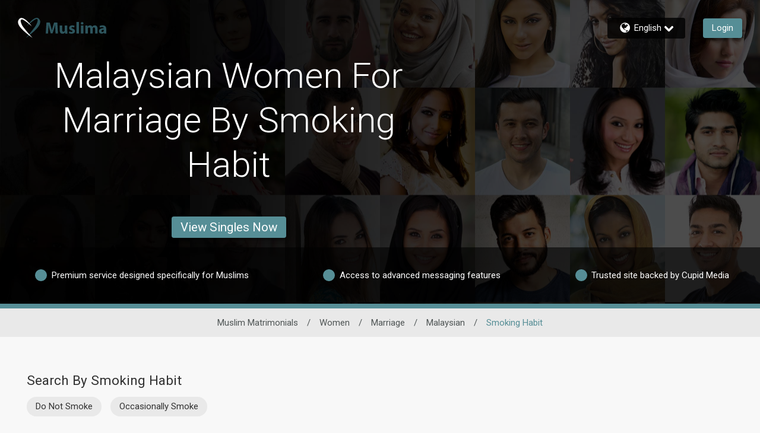

--- FILE ---
content_type: text/css
request_url: https://www.muslima.com/assets/desktop/react-resources/bundle-MUS.css?cacheUid=1766163080476
body_size: 640
content:
:root {
  --rsdk-logo-width: 105px;
  --rsdk-logo-height: 20px;
  --rsdk-logo-width-tablet: 95px;
  --rsdk-accent: 62 118 127;
  --rsdk-header-search-text: 62 118 127;
  --rsdk-banner-top-background: 26 42 45;
  --rsdk-black-alpha-8: 0 0 0 / 80%;
  --rsdk-btn-bg-dark: 45 85 93;
  --rsdk-btn-bg-disabled: 0 0 0 / 25%;
  --rsdk-btn-bg-green: 112 187 70;
  --rsdk-legacy-green-lighten: 229 243 222;
  --rsdk-ch-title-color: 255 255 255;
  --rsdk-chat-primary-color: 86 142 150;
  --rsdk-dark-secondary-text-color: 121 124 126;
  --rsdk-dark-text-color: 80 86 86;
  --rsdk-discount-color: 239 41 23;
  --rsdk-error-color: 194 59 45;
  --rsdk-find-more-button-color: 255 255 255;
  --rsdk-focus-border-color: 18 159 234;
  --rsdk-header-background: 122 177 184;
  --rsdk-header-button-fill: 62 118 127;
  --rsdk-header-strip: 45 85 93;
  --rsdk-header-strip-text: 255 255 255;
  --rsdk-header-text-expanded: 86 142 150;
  --rsdk-input-value-color: 121 124 126;
  --rsdk-label-color: 86 86 86;
  --rsdk-legacy-accent: 62 118 127;
  --rsdk-legacy-accordion-bg-gray: 239 239 239;
  --rsdk-legacy-blue: 0 116 217;
  --rsdk-legacy-border-color: 209 209 209;
  --rsdk-legacy-border-gray: 204 204 204;
  --rsdk-legacy-burgundy: 130 41 41;
  --rsdk-legacy-checkbox-border: 140 140 140;
  --rsdk-legacy-gray-lighten: 224 224 224;
  --rsdk-legacy-green: 127 175 65;
  --rsdk-legacy-nav-arrow-grey: 161 158 158;
  --rsdk-legacy-header-circles-opacity: 1;
  --rsdk-legacy-header-circles-svg-highlight-opacity: 0.6;
  --rsdk-legacy-header-circles-svg-opacity: 0.3;
  --rsdk-legacy-header-color: 255 255 255;
  --rsdk-legacy-header-strip-color: 255 255 255;
  --rsdk-legacy-header-strip-svg-color: 255 255 255;
  --rsdk-legacy-highlight: 255 65 54 / 5%;
  --rsdk-legacy-light-burgundy: 233 194 198;
  --rsdk-legacy-nav-icon-opacity: 0.6;
  --rsdk-legacy-text-color: 50 50 50;
  --rsdk-light-grey: 233 233 233;
  --rsdk-menu-hover-bg: 247 247 247;
  --rsdk-menu-move-color: 49 59 89 / 5%;
  --rsdk-primary: 86 142 150;
  --rsdk-primary-alpha-05: 86 142 150 / 5%;
  --rsdk-questionnaire-title: 86 142 150;
  --rsdk-success-color: 127 175 65;
  --rsdk-table-hover: 255 253 248;
  --rsdk-theme-dark-color: 22 65 70;
  --rsdk-theme-light-color: 215 226 228;
  --rsdk-theme-secondary: 62 118 127;
  --rsdk-theme-secondary-text: 74 121 128;
  --rsdk-upgrade-page-bg: 248 248 248;
  --rsdk-header-color: 255 255 255;
  --rsdk-legacy-nav-fill: 255 255 255;
  --rsdk-legacy-header-badge-color: 255 255 255;
  --rsdk-legacy-nav-footer-color: 255 255 255;
  --rsdk-legacy-activity-count-badge: 122 177 184;
  --rsdk-legacy-header-circles: 63 117 128;
  --rsdk-legacy-header-circles-fill: 29 91 99;
  --rsdk-legacy-theme-badge: 86 142 150;
  --rsdk-legacy-body-font-color: 80 86 86;
  --rsdk-legacy-action-grey: 121 124 126;
  --rsdk-legacy-grey: 50 50 50;
  --rsdk-legacy-theme-logo-left: 255 255 255;
  --rsdk-legacy-theme-logo-right: 45 85 93;
  --rsdk-legacy-theme-logo-second-part: 255 255 255;
  --rsdk-legacy-theme-logo-first-part: 45 85 93;
  --rsdk-legacy-header-settings-fill: 255 255 255;
  --rsdk-legacy-footer-logo-first-part: 118 114 115;
  --rsdk-legacy-footer-logo-second-part: 148 41 35;
  --rsdk-legacy-header-strip-background-color: 86 142 150;
  --rsdk-upgrade-page-border-v1: 153 153 153;
  --rsdk-legacy-theme-primary: 86 142 150;
  --rsdk-legacy-warm-gray: 225 225 225;
  --rsdk-legacy-payment-theme-blue: 42 51 147;
  --rsdk-legacy-payment-theme-gold: 236 158 24;
  --rsdk-legacy-payment-theme-diamond: 0 0 0;
  --rsdk-legacy-payment-theme-platinum-background-color: 210 213 249;
  --rsdk-legacy-payment-theme-platinum: 42 51 147;
  --rsdk-legacy-payment-theme-gold-background-color: 249 234 152;
  --rsdk-legacy-payment-theme-diamond-background-color: 204 204 204;
  --rsdk-legacy-payment-theme-gold-accent: 220 188 12;
  --rsdk-legacy-theme-red-darken: 136 21 21;
  --rsdk-legacy-theme-red: 194 59 45;
  --rsdk-light-blue: 18 159 234;
  --rsdk-search-element-border: 213 225 233;
  --rsdk-search-element-checked-bg: 62 118 127;
  --rsdk-criteria-active-tab: 62 118 127;
  --rsdk-search-result-relaxed-color: 186 186 186;
}


--- FILE ---
content_type: application/javascript
request_url: https://www.muslima.com/ENhLq8/qNWw/RY2b/BQkv/KODVxc/Da5DVGGpfJhzzrwuQE/DFcpSVE/QilRa1t/FST8
body_size: 170895
content:
(function(){if(typeof Array.prototype.entries!=='function'){Object.defineProperty(Array.prototype,'entries',{value:function(){var index=0;const array=this;return {next:function(){if(index<array.length){return {value:[index,array[index++]],done:false};}else{return {done:true};}},[Symbol.iterator]:function(){return this;}};},writable:true,configurable:true});}}());(function(){Jx();ERk();JAk();var TC=function(){return Bc.apply(this,[z3,arguments]);};var br=function(){return K9.apply(this,[HN,arguments]);};var N9=function(FC,Ub){var hr=EN["Math"]["round"](EN["Math"]["random"]()*(Ub-FC)+FC);return hr;};var ZC=function(U9){return EN["Math"]["floor"](EN["Math"]["random"]()*U9["length"]);};var EI=function(Yc){return !Yc;};var kI=function Fb(nI,YM){'use strict';var jb=Fb;switch(nI){case g1:{var HR=YM[Df];Hc.push(Hr);var Sm;return Sm=CW(Kf,[XX(typeof IJ()[DX(MF)],'undefined')?IJ()[DX(lV)].call(null,VO,UW):IJ()[DX(ZV)](kb,hI),HR]),Hc.pop(),Sm;}break;case I6:{var GR=YM[Df];Hc.push(xb);var wJ=EN[IJ()[DX(HO)](bm,JM)](GR);var EM=[];for(var BJ in wJ)EM[kJ()[Dc(VM)](KE,WJ,ZW)](BJ);EM[IJ()[DX(km)].call(null,Xm,kX)]();var GX;return GX=function rW(){Hc.push(OM);for(;EM[jJ()[HW(CR)](jn,OF,WW,gJ)];){var O9=EM[XX(typeof kJ()[Dc(JO)],I9([],[][[]]))?kJ()[Dc(AF)](d4,QK,J9):kJ()[Dc(zK)](m4,ZJ,fb)]();if(AI(O9,wJ)){var MR;return rW[kJ()[Dc(HO)](wm,c9,lC)]=O9,rW[XX(typeof kJ()[Dc(Kr)],I9([],[][[]]))?kJ()[Dc(AF)].call(null,OX,G4,hm):kJ()[Dc(ZV)].call(null,bc,db,tJ)]=EI(VM),Hc.pop(),MR=rW,MR;}}rW[kJ()[Dc(ZV)](bc,db,kC)]=EI(bV[lV]);var CV;return Hc.pop(),CV=rW,CV;},Hc.pop(),GX;}break;case d6:{return this;}break;case Ux:{var Lb=YM[Df];return typeof Lb;}break;case tk:{Hc.push(IC);var PM;return PM=XX(typeof IJ()[DX(lC)],'undefined')?IJ()[DX(lV)](z7,zj):IJ()[DX(NC)](vl,Bz),Hc.pop(),PM;}break;case W3:{var jQ=YM[Df];var gP=YM[ng];var Lv=YM[ZN];Hc.push(wS);try{var WS=Hc.length;var AH=EI([]);var c2;return c2=CW(Kf,[kJ()[Dc(Z2)](Yq,kH,HO),rw(typeof IJ()[DX(hv)],I9([],[][[]]))?IJ()[DX(NU)](I7,Zc):IJ()[DX(lV)].apply(null,[cQ,Lz]),zT()[hH(nw)].call(null,sT,k5,AF,OU,sT,vz),jQ.call(gP,Lv)]),Hc.pop(),c2;}catch(Wl){Hc.splice(DS(WS,VM),Infinity,wS);var q2;return q2=CW(Kf,[kJ()[Dc(Z2)](Yq,kH,gJ),jJ()[HW(JP)](gj,JO,b8,B7),zT()[hH(nw)](sT,jH,AF,km,EI(EI({})),vz),Wl]),Hc.pop(),q2;}Hc.pop();}break;case DZ:{return this;}break;case x3:{var zP=YM[Df];var xj=YM[ng];var tv=YM[ZN];Hc.push(zj);try{var G7=Hc.length;var CQ=EI({});var wq;return wq=CW(Kf,[XX(typeof kJ()[Dc(qz)],I9('',[][[]]))?kJ()[Dc(AF)](c7,VU,IC):kJ()[Dc(Z2)](D7,kH,El),IJ()[DX(NU)](I7,tr),zT()[hH(nw)].call(null,sT,EI([]),AF,V8,Uj,CU),zP.call(xj,tv)]),Hc.pop(),wq;}catch(SH){Hc.splice(DS(G7,VM),Infinity,zj);var wT;return wT=CW(Kf,[kJ()[Dc(Z2)](D7,kH,gj),jJ()[HW(JP)].apply(null,[gj,lL,BV,sl]),zT()[hH(nw)].call(null,sT,EI(EI(CR)),AF,Dd,OU,CU),SH]),Hc.pop(),wT;}Hc.pop();}break;case Xf:{Hc.push(UI);this[kJ()[Dc(ZV)](Wq,db,gJ)]=EI(CR);var TQ=this[kJ()[Dc(lC)].call(null,tU,VH,TH)][CR][IJ()[DX(gj)](RL,Tj)];if(XX(jJ()[HW(JP)].apply(null,[gj,B7,vQ,Vj]),TQ[kJ()[Dc(Z2)].apply(null,[Hd,kH,TP])]))throw TQ[XX(typeof zT()[hH(AF)],I9([],[][[]]))?zT()[hH(Kr)](L8,Pl,VP,x7,Iz,v8):zT()[hH(nw)](sT,EI([]),AF,C2,YS,O8)];var lj;return lj=this[rw(typeof kJ()[Dc(Av)],I9([],[][[]]))?kJ()[Dc(rU)](jL,mQ,EI(EI(CR))):kJ()[Dc(AF)](zI,P2,EI(EI({})))],Hc.pop(),lj;}break;case Ok:{return this;}break;case Bx:{var Kq=YM[Df];var FU=YM[ng];var q7=YM[ZN];return Kq[FU]=q7;}break;case Kf:{var ZH=YM[Df];var D5=YM[ng];var P8=YM[ZN];return ZH[D5]=P8;}break;case RK:{var s7;Hc.push(l8);return s7=IJ()[DX(NC)](vl,Ww),Hc.pop(),s7;}break;case HN:{var jj=YM[Df];var n2=YM[ng];var Bv=YM[ZN];Hc.push(GT);jj[n2]=Bv[rw(typeof kJ()[Dc(hq)],I9([],[][[]]))?kJ()[Dc(HO)].call(null,xP,c9,qI):kJ()[Dc(AF)].call(null,l2,DU,x7)];Hc.pop();}break;case gh:{var dH=YM[Df];Hc.push(qv);var cj;return cj=dH&&Nq(kJ()[Dc(Mq)](Qw,N8,EI({})),typeof EN[kJ()[Dc(GQ)](XU,YU,IC)])&&XX(dH[jJ()[HW(Kr)](TP,V8,zJ,GS)],EN[kJ()[Dc(GQ)](XU,YU,km)])&&rw(dH,EN[kJ()[Dc(GQ)](XU,YU,GQ)][jJ()[HW(C2)](SP,WU,In,EI(VM))])?kJ()[Dc(Zj)](tt,VS,c9):typeof dH,Hc.pop(),cj;}break;case q6:{var A7=YM[Df];var BH;Hc.push(LI);return BH=CW(Kf,[IJ()[DX(ZV)](kb,OC),A7]),Hc.pop(),BH;}break;case mZ:{var ZP=YM[Df];var Zw=YM[ng];var I8=YM[ZN];Hc.push(O2);ZP[Zw]=I8[kJ()[Dc(HO)].apply(null,[Cd,c9,EI(EI(VM))])];Hc.pop();}break;case Zt:{return this;}break;case xK:{return this;}break;case Ix:{return this;}break;}};var OS=function(){j7=["\x6c\x65\x6e\x67\x74\x68","\x41\x72\x72\x61\x79","\x63\x6f\x6e\x73\x74\x72\x75\x63\x74\x6f\x72","\x6e\x75\x6d\x62\x65\x72"];};var DP=function(pL,tq){return pL<tq;};var hU=function(){return ["\\<+T\r\v","TD","c","*Z\f:7%3\x00","","(:\x07:A",">F+\f-","E\t+!M&0\\_#\n#K&/\x07","t ;P",";6","+0L;\v\nP","!4Z\'","s\f\x00!\r)V!","\x00B\x00H",",\f-[*-","F","/3",",\x07e\r!M*",")/<{\n!","O)-%w:2G*\v0)Z*","j\'>e\x07,\r`{=0\x00P\vN5^b6","P\n","I","\x07","\'%K<:","+\v#U.&/\v0\n)V!#\x40\x07,","","%2","X\n$]*1","$2J;",";0 \x07G\x00%-!^","!J61:A#\r/K",",\f-[*-0\x40","\f>Z\rN!.O*-\x07S\x40\n\')W*;SGY\x007,;0SW\v!\r","++"," xEKP58T04tA/3\\\r02&a/\'N\b81!e8/*,R.0Cq5\x3f\rz\x3f!x\r/I\nu\x071\\I/(/MC<y(/6\x3f)\t\"\"A8-r,\fh+0\n8\"04x\fo!\x3fd8\x00px&\x07t:^\x005x;Ct5\x3f\rz\x3f\"t\r*Iu\n\x072vI&(M\vC2F\r68\t\b\"2A8\x07r8\fk\n+205\"84x6o2\x3fg :po2\x07v*^5^;0Cd5\x3f\rP\x3f\"B\r/Iu\x071fI/(#MC\'y(/6;\t\"KA8-r8\fh+7 8\"(4x\fo1\x3fd8px<7\x07t:^\x075x; Ct5\x3f)\rz\x3f\"t\r/Iu8\x072vI\"(M\vC2y+\x3f68\t\x00\"2A8-r8\fh+20=\"84|&o2\x3fg8:pr2\x07s^5p;0Cr5\x3f\rj\x3f!`\r/Iu\x076LI/1#MC$y(/68\t\"&A8-r5\fh+208\"(4x\fo=\x3fd8\x00px\x07t:^\t5x;\nCt5<\rz\v\x3f\"t\r,Iuk\x072vI)(M\vC2y(\'68\t\x07\"2A<=r8\fk+203\"84|&o2\x00]:ps2\x07w*^5\t;0Cp5\x3f\rj\x3f\"l\r/Iu\x070vI/(3MC2y(/6=)\t\"A8-r;\fh+708\"04x\fo\'\x3fd8\x07:px\x07t:^5x;\nCt5<\x07\rz\x3f\"t\r(+IJ\'<\x072y0(+(z*2t4V+=\v\x40\x00\"7s(\b.)hx(22t\r//h6KGT />MK%tH5}\tA\x07\x3f_R/x+2\x3f|\x3f\x078j#42r8/8`\x0736Kt8$-(V\n\'t8&\x07^\r\r#2t:<( !x422Y\x3fZ(s98b-;rU:4%-\\#,r22r3/3\rm\'02*t8/\tp\\&20o/l6\t$2t8/\t\n\fh\t7\"t::\x07O\x07[(22t2 +(z*09t8$-0h\r6\"2v+\\u\"t:<( !x\fo2#t8-\rX2t\n/)x\b=4%\x40#],x\b225#sqx22\v-7x2\"\vr-\b8s\x07t81,x\b22#`22LA\v+(z29t8$)4h\r6\"2v+#3x>Fd;)%;`22OI0+x2\"\vZ8x\v$8/\b5\r\f *2t8/6>\nx4=Y/8^27G 8.^8\"08/;#W7\'B8,p:h\n*m;2{5Bt(/8u\x4029~.=r8)h\"+\x007xx;\x3f!\f#0t(/\x00\x07\r22v-,t3x25c/#./t 22R8/89\"bVr","V-%","#V!9X","/\x00A","-","!0M:-","\n\x07%!U<","^UCsUm\b","","-2,\x00O","=\t","\\\n\'","\r-","=:Z","(X<e\v22M6","\x40;","/N",">\v,2X;0",",X","4:-L\"YN1\r!Z$\x00ON\'#\\*;","hI 6\x07P\vT!!K<:Z","2\x07V\v1","\'P\x07#V+:",":6M\t","<+\nP","9:Z\v\\","5\"^#","\n#\v4m<","n\v","/","S\t\r$","e46<","&,\'\x40\n\'","Z\r6/W>\x07","T\v","%O","I 6\x07P\v:;\t%","1Hu\t","\x070\n4u >","j&J5\"]=6G8;#|7:A","\t\'\r\b\\.-\x07P-\\<+E","!._&-#T\n52]","\"<","\x00,B\x076","K","m4\"\n\r4I:P\n","I",":","$","+","Q>-.M+",",\r(","\r\x3f","s","\n#","gvS\b\"\x00#\r)O*Q3b","(M;/\x00IV","/85M 2\x07\\\x00","\t-0M","\'K.1\x07Q","X.W*<\x07Z","Y=\'%W&*",",","_\x00C","","[\x07%\f2X-3","6,","14","#","%O*1\x07\x3f\\\x076;)V\":\x07\\/7\r/I ,\x07",":5J;06G\v08&M*-5[+.z.3","\nq\rw","w 8p=1<}\x00\r,$p;)","\x00P\v\'&","-\x00Z\'I;6F",",,B\f&\v)O*-,,V","=+\x07","Ub\t!M\'b\\H22\\<b5\\UNrH`*=SAK[bIxoICY)-{","\'B\x07","%T.62Q\'\n3","\t\\\t","v","\\=-","2","#\n3P(1","#4",";T\f6","$#!/P\rN5^b6","\'\v-P<,[","E\f\f.3Q","=:\x00Y\v","\',","V)9","-+","+2X\":","K*/V","/_","0P7:7P\t*","%M6Z\f4P9:1A\n",":srT","S\f./%K<6y6",",0Y+.","\n%M+","A,","t;-<~\x0798y4 \r)k\v&%b!7\"Z+:])-W /F\r48\x405oBAM[tNx\x00`t","H","J",",M:\n","!0T","W\v,\rmU&8\x07\n\v,\n/K","-\n4W.2","b =V\rN.\\=>\x07G$","2V\"","&\\<\x40\v","T1","\r#","%4v81#Z\t\v0\r9}*,\\\t-\v","g\'\r","D^\x3fG}B ,(Oh+wfT}z+lKe\']-(F","L\x07 7\r%#;$>\vK2)b*=289Q\x3fE2A(s<*$\b","F\t,\n%m*\'\x07","\rx","4P\v04V=\x000!]6[\x07,","{\f 2","e3}","W\f\f %J","\x00P\v/%.M","-V5G","3P","\r*\\,+","fJJ\f\x40W","\n0\x40!1j\n&4P 1j/X+:","-","%4j;0R;2!M*,","!","\'${*>[","&=\'%W&*,|=++%Z -G","4Q",",0P+.","%4f;>P\r","$.P<7","%M0P\n","\f\f,U:\x00\\\x00","8:4y0\x00$","!\f-\\!+6P\v,\r","\'B\x07(","Z\x00","0I:\x00\\\x00","\n-5T*1\x07>Z\v","X+;6P3M*1","U 8|","Y&.^",",P\x00.M\':\x00F",":X#,\\","H","j","39","$6w>\"%[:8,P\n\'\v%K6Z",";0\x07Y3=\n!I6\t","-6V&<\x00V,%]","B1z","\r(\\!","7nBI","2","5","/C","\r!0M","#","\x00\\","\\7+F,\n","\'\r(V+","\n","#V#07P\t*","P\r/K.8\"\x40#*)^!>","T*;q+%J","&!m\'-\x07A\v,","62M-^\x00%","e","P\r/6\r2P-*\x07","\x00,\x00P\v,5T*G2$","[2T","Z","T\n","V\r/K.8","\r%K\",","T\'+P;rA\b+,",";A7","\\,WA%4f\x3f>X\nQ6\x000\\r","-7\n4V\"[\r","3m&2\x40\r\\4P9:","T %F\f+)M6<[\v","\x000\\\r6\x07T\n","\'\r\\/","z","P\r,#\r4\\=&","I*)","P!","7^4`_ -S7\\\v\v!\r/K","\f4m=>","1:5\t=>p\v/.M","%&","[7%J","\"2:Id","x","\t13","<[\r6","1\r/K.8",":s\r","-C","03Z /","8\x07a\'%M=&;T\v0\x3f/K1[","Z#:a\'5M","\x007,","E\x07,4q","\x40\v,\r3","&\v","/W","82%i.&6G","X,+P<\'%W;","A","Q\x00","9","B\fo3M ","B0{",".4M*-0\x40","D\f\v1\rX$:\x3fV","&12!\x408-]\r1)W+6j&","Z","eA\b+,",".","I 6\x07P\v\n-.",",/","D5t8P^3o","-#.V;YN#Y#U.,\x00ST\nN#Y&L!<\x07Z","\'\\;\v\x07P+."];};var EN;var rj=function(Ud,GU){return Ud!=GU;};var LS=function(cL,rl){return cL%rl;};var Nw=function(){return K9.apply(this,[MG,arguments]);};var AU=function IH(sQ,fT){'use strict';var mS=IH;switch(sQ){case Lx:{var nT=fT[Df];Hc.push(Rj);var Cl=EN[IJ()[DX(HO)](bm,kO)](nT);var md=[];for(var qQ in Cl)md[kJ()[Dc(VM)].call(null,Zz,WJ,wd)](qQ);md[IJ()[DX(km)].apply(null,[Xm,AT])]();var jz;return jz=function Uw(){Hc.push(gl);for(;md[jJ()[HW(CR)](jn,Dd,KL,SP)];){var CT=md[kJ()[Dc(zK)](WL,ZJ,EI(EI([])))]();if(AI(CT,Cl)){var IL;return Uw[kJ()[Dc(HO)].call(null,Cq,c9,IC)]=CT,Uw[kJ()[Dc(ZV)](QQ,db,JP)]=EI(PA[jJ()[HW(Pl)].apply(null,[cT,YU,YP,qI])]()),Hc.pop(),IL=Uw,IL;}}Uw[kJ()[Dc(ZV)](QQ,db,k8)]=EI(CR);var hl;return Hc.pop(),hl=Uw,hl;},Hc.pop(),jz;}break;case Ok:{Hc.push(PQ);this[kJ()[Dc(ZV)](B5,db,NU)]=EI(CR);var I2=this[kJ()[Dc(lC)](kw,VH,El)][CR][XX(typeof IJ()[DX(jn)],I9([],[][[]]))?IJ()[DX(lV)].call(null,pz,MT):IJ()[DX(gj)].call(null,RL,vF)];if(XX(jJ()[HW(JP)](gj,TP,L8,x7),I2[rw(typeof kJ()[Dc(EQ)],I9('',[][[]]))?kJ()[Dc(Z2)].call(null,bw,kH,AF):kJ()[Dc(AF)](Kw,RL,Tl)]))throw I2[rw(typeof zT()[hH(C2)],'undefined')?zT()[hH(nw)].call(null,sT,EI(CR),AF,j5,EI({}),V7):zT()[hH(Kr)](B5,NC,T2,x7,l2,f7)];var UQ;return UQ=this[kJ()[Dc(rU)](MU,mQ,Xz)],Hc.pop(),UQ;}break;case s6:{var Bw=fT[Df];Hc.push(JT);var cS;return cS=Bw&&Nq(rw(typeof kJ()[Dc(TH)],I9('',[][[]]))?kJ()[Dc(Mq)].call(null,zH,N8,sj):kJ()[Dc(AF)].call(null,vz,Kv,tJ),typeof EN[kJ()[Dc(GQ)].call(null,Jj,YU,bL)])&&XX(Bw[jJ()[HW(Kr)](TP,Gv,TF,V8)],EN[kJ()[Dc(GQ)].call(null,Jj,YU,TP)])&&rw(Bw,EN[kJ()[Dc(GQ)].call(null,Jj,YU,CH)][XX(typeof jJ()[HW(gz)],I9([],[][[]]))?jJ()[HW(El)].call(null,Y8,k5,Mj,EI(EI([]))):jJ()[HW(C2)](SP,sl,C4,HO)])?rw(typeof kJ()[Dc(XP)],I9('',[][[]]))?kJ()[Dc(Zj)].call(null,Bm,VS,EI([])):kJ()[Dc(AF)](g8,sd,sl):typeof Bw,Hc.pop(),cS;}break;case C6:{var vj=fT[Df];return typeof vj;}break;case gf:{var xz=fT[Df];var q8=fT[ng];var Hj=fT[ZN];Hc.push(R2);xz[q8]=Hj[kJ()[Dc(HO)](Dj,c9,lL)];Hc.pop();}break;case Mx:{var R7=fT[Df];var Pd=fT[ng];var ll=fT[ZN];return R7[Pd]=ll;}break;case Df:{var IS=fT[Df];var vP=fT[ng];var DT=fT[ZN];Hc.push(rL);try{var QP=Hc.length;var LP=EI({});var Hz;return Hz=CW(Kf,[kJ()[Dc(Z2)](UM,kH,hm),IJ()[DX(NU)](I7,rg),zT()[hH(nw)].apply(null,[sT,qI,AF,CR,X8,HT]),IS.call(vP,DT)]),Hc.pop(),Hz;}catch(B2){Hc.splice(DS(QP,VM),Infinity,rL);var qT;return qT=CW(Kf,[kJ()[Dc(Z2)].call(null,UM,kH,EI(EI([]))),rw(typeof jJ()[HW(Iz)],'undefined')?jJ()[HW(JP)].apply(null,[gj,EI(CR),QR,EI([])]):jJ()[HW(El)].call(null,Ql,EI(EI([])),xQ,Z2),zT()[hH(nw)](sT,NC,AF,p8,GQ,HT),B2]),Hc.pop(),qT;}Hc.pop();}break;case d6:{return this;}break;case gh:{var PS=fT[Df];var B8;Hc.push(VT);return B8=CW(Kf,[IJ()[DX(ZV)].call(null,kb,QV),PS]),Hc.pop(),B8;}break;case x3:{return this;}break;case Ux:{return this;}break;case Bf:{Hc.push(wS);var fl;return fl=IJ()[DX(NC)].apply(null,[vl,Sv]),Hc.pop(),fl;}break;case vk:{var M2=fT[Df];Hc.push(hP);var Ol=EN[IJ()[DX(HO)].call(null,bm,vW)](M2);var UT=[];for(var fL in Ol)UT[rw(typeof kJ()[Dc(WH)],I9('',[][[]]))?kJ()[Dc(VM)](Uz,WJ,ZV):kJ()[Dc(AF)].call(null,Sd,Q8,JP)](fL);UT[XX(typeof IJ()[DX(V2)],I9([],[][[]]))?IJ()[DX(lV)](TS,FP):IJ()[DX(km)].apply(null,[Xm,Vv])]();var t5;return t5=function bq(){Hc.push(Sz);for(;UT[XX(typeof jJ()[HW(Rz)],I9([],[][[]]))?jJ()[HW(El)].call(null,C7,tQ,SI,ww):jJ()[HW(CR)].call(null,jn,jH,JH,qj)];){var EH=UT[XX(typeof kJ()[Dc(jw)],'undefined')?kJ()[Dc(AF)](cz,wH,qz):kJ()[Dc(zK)].call(null,AE,ZJ,LT)]();if(AI(EH,Ol)){var qw;return bq[kJ()[Dc(HO)](kj,c9,Pl)]=EH,bq[rw(typeof kJ()[Dc(dQ)],'undefined')?kJ()[Dc(ZV)].call(null,kU,db,NU):kJ()[Dc(AF)](lH,dw,lC)]=EI(VM),Hc.pop(),qw=bq,qw;}}bq[kJ()[Dc(ZV)](kU,db,gS)]=EI(CR);var t8;return Hc.pop(),t8=bq,t8;},Hc.pop(),t5;}break;case Jt:{Hc.push(Q7);this[kJ()[Dc(ZV)].apply(null,[O8,db,EI(EI(CR))])]=EI(CR);var M5=this[kJ()[Dc(lC)].call(null,jl,VH,Xz)][CR][IJ()[DX(gj)](RL,Mv)];if(XX(XX(typeof jJ()[HW(LL)],I9([],[][[]]))?jJ()[HW(El)](Aw,jP,h8,LT):jJ()[HW(JP)](gj,EI(EI([])),VP,k8),M5[kJ()[Dc(Z2)](B5,kH,EI([]))]))throw M5[zT()[hH(nw)](sT,EI([]),AF,rz,sS,QQ)];var Cj;return Cj=this[kJ()[Dc(rU)].apply(null,[U7,mQ,VM])],Hc.pop(),Cj;}break;case nt:{var Pz=fT[Df];var X2=fT[ng];var HS;Hc.push(vz);var VL;var Z7;var KS;var FT=jJ()[HW(jP)].apply(null,[D8,Iz,z4,Sw]);var cv=Pz[kJ()[Dc(l2)].apply(null,[WJ,YS,EI(VM)])](FT);for(KS=CR;DP(KS,cv[rw(typeof jJ()[HW(rz)],I9([],[][[]]))?jJ()[HW(CR)].call(null,jn,lL,Zd,GQ):jJ()[HW(El)](Y5,MF,Xl,Mq)]);KS++){HS=LS(zd(YT(X2,bV[SP]),bV[AF]),cv[jJ()[HW(CR)].apply(null,[jn,mP,Zd,EI(VM)])]);X2*=bV[Av];X2&=PA[jJ()[HW(Xm)](ld,tJ,wb,CH)]();X2+=PA[zT()[hH(Iz)].call(null,JS,OU,C2,wd,QH,G8)]();X2&=bV[LT];VL=LS(zd(YT(X2,LT),PA[Cv()[Y2(Av)](G8,EI(EI(VM)),lC,ME,CH)]()),cv[XX(typeof jJ()[HW(HO)],I9([],[][[]]))?jJ()[HW(El)](Oz,Av,BU,EI(EI([]))):jJ()[HW(CR)].apply(null,[jn,gS,Zd,VM])]);X2*=bV[Av];X2&=bV[C2];X2+=bV[nw];X2&=bV[LT];Z7=cv[HS];cv[HS]=cv[VL];cv[VL]=Z7;}var lQ;return lQ=cv[IJ()[DX(gJ)].call(null,dI,Ul)](FT),Hc.pop(),lQ;}break;case YN:{var kT=fT[Df];Hc.push(bS);if(rw(typeof kT,kJ()[Dc(wz)](Ow,g7,EI(EI([]))))){var Qz;return Qz=jJ()[HW(SP)](nw,V5,BP,lV),Hc.pop(),Qz;}var z2;return z2=kT[IJ()[DX(rU)].call(null,f5,QQ)](new (EN[IJ()[DX(jH)].call(null,NU,gF)])(kJ()[Dc(kb)](j8,fb,Xz),jJ()[HW(gj)](lC,CH,xM,YS)),kJ()[Dc(JO)](AV,I7,g8))[IJ()[DX(rU)](f5,QQ)](new (EN[IJ()[DX(jH)](NU,gF)])(IJ()[DX(ZW)].apply(null,[kS,b7]),jJ()[HW(gj)].apply(null,[lC,EI(EI(CR)),xM,JP])),kJ()[Dc(VH)].apply(null,[Ar,Zj,Pl]))[IJ()[DX(rU)](f5,QQ)](new (EN[IJ()[DX(jH)](NU,gF)])(rw(typeof IJ()[DX(J9)],I9('',[][[]]))?IJ()[DX(kQ)](w7,cQ):IJ()[DX(lV)](kC,rd),jJ()[HW(gj)](lC,EI(EI(CR)),xM,sT)),jJ()[HW(Vj)].apply(null,[lw,EQ,hT,gj]))[IJ()[DX(rU)](f5,QQ)](new (EN[XX(typeof IJ()[DX(NU)],I9([],[][[]]))?IJ()[DX(lV)](D7,xU):IJ()[DX(jH)](NU,gF)])(kJ()[Dc(p8)](bU,hm,CR),jJ()[HW(gj)](lC,TP,xM,lC)),IJ()[DX(Xz)](pT,Oz))[IJ()[DX(rU)](f5,QQ)](new (EN[XX(typeof IJ()[DX(sS)],'undefined')?IJ()[DX(lV)].call(null,qP,Iw):IJ()[DX(jH)](NU,gF)])(kJ()[Dc(YU)].call(null,nR,Lj,EI([])),rw(typeof jJ()[HW(km)],I9('',[][[]]))?jJ()[HW(gj)](lC,rU,xM,EI(CR)):jJ()[HW(El)].apply(null,[nS,El,nL,Od])),IJ()[DX(kb)].call(null,tJ,Fn))[IJ()[DX(rU)].call(null,f5,QQ)](new (EN[IJ()[DX(jH)](NU,gF)])(kJ()[Dc(TP)](mn,tQ,EI(EI(CR))),rw(typeof jJ()[HW(ZV)],I9('',[][[]]))?jJ()[HW(gj)].call(null,lC,Av,xM,H5):jJ()[HW(El)](K8,EI(EI(CR)),JH,km)),IJ()[DX(JO)](lq,Eq))[IJ()[DX(rU)](f5,QQ)](new (EN[IJ()[DX(jH)].call(null,NU,gF)])(rw(typeof kJ()[Dc(JP)],I9('',[][[]]))?kJ()[Dc(fb)].apply(null,[wl,rz,p8]):kJ()[Dc(AF)].apply(null,[dT,Wj,EI(EI([]))]),jJ()[HW(gj)](lC,hm,xM,AF)),kJ()[Dc(Uj)](DC,j2,EI(CR)))[IJ()[DX(rU)](f5,QQ)](new (EN[IJ()[DX(jH)].call(null,NU,gF)])(IJ()[DX(VH)](QK,Zd),XX(typeof jJ()[HW(sT)],'undefined')?jJ()[HW(El)](nj,wz,KT,L7):jJ()[HW(gj)].apply(null,[lC,JO,xM,Od])),QL()[x2(C2)](IC,Av,HO,O8,GQ,Kw))[rw(typeof kJ()[Dc(gS)],I9([],[][[]]))?kJ()[Dc(J9)](Gz,H2,Zj):kJ()[Dc(AF)].apply(null,[bv,rU,nw])](CR,OL),Hc.pop(),z2;}break;case hK:{var Zl=fT[Df];var Uq=fT[ng];var Gq;Hc.push(US);return Gq=I9(EN[rw(typeof IJ()[DX(CH)],'undefined')?IJ()[DX(C2)].call(null,v5,LV):IJ()[DX(lV)](Sq,n7)][jJ()[HW(wd)].apply(null,[RP,Pv,f4,CR])](Bd(EN[IJ()[DX(C2)](v5,LV)][XX(typeof jJ()[HW(ww)],'undefined')?jJ()[HW(El)](qH,EI({}),k8,RP):jJ()[HW(NC)].apply(null,[W2,qj,AE,Od])](),I9(DS(Uq,Zl),VM))),Zl),Hc.pop(),Gq;}break;case Et:{var Vw=fT[Df];Hc.push(dw);var nv=new (EN[IJ()[DX(YU)](k8,c4)])();var Wd=nv[jJ()[HW(rU)].apply(null,[jP,tJ,XU,NC])](Vw);var Dq=jJ()[HW(SP)].call(null,nw,YS,Tq,YU);Wd[NH()[Bj(rz)].call(null,SP,ml,EQ,Jl)](function(Kj){Hc.push(Fv);Dq+=EN[kJ()[Dc(V2)].call(null,L9,Iq,EI(CR))][jJ()[HW(j5)].call(null,V8,jP,Gn,VM)](Kj);Hc.pop();});var ZS;return ZS=EN[XX(typeof IJ()[DX(C2)],'undefined')?IJ()[DX(lV)](tP,fS):IJ()[DX(l2)].apply(null,[Xv,tt])](Dq),Hc.pop(),ZS;}break;case jg:{Hc.push(t7);var zS;return zS=new (EN[zT()[hH(HO)](Sq,HO,Av,tQ,c9,mv)])()[Cv()[Y2(CH)](fP,j5,TH,CR,Pv)](),Hc.pop(),zS;}break;case CK:{Hc.push(Jz);var m5=[jJ()[HW(ZW)](X8,C2,wQ,El),IJ()[DX(QH)](AF,Rn),IJ()[DX(H5)].apply(null,[KE,bX]),jJ()[HW(kQ)].call(null,fU,WU,NR,EI(CR)),jJ()[HW(Xz)](jw,bL,Hw,EI(EI([]))),rw(typeof IJ()[DX(MF)],I9('',[][[]]))?IJ()[DX(bL)](Pl,hd):IJ()[DX(lV)](lI,Ej),jJ()[HW(kb)].call(null,WQ,VM,zb,tw),XX(typeof jJ()[HW(LT)],'undefined')?jJ()[HW(El)](Fz,EI(EI(VM)),fQ,J9):jJ()[HW(JO)].call(null,pQ,X8,J2,EI(CR)),kJ()[Dc(IC)](dL,RL,LT),jJ()[HW(VH)](hL,gJ,VJ,c9),kJ()[Dc(mP)].apply(null,[Br,l2,C2]),zQ()[L2(lV)](Pv,Fv,EI(EI(VM)),Zj,CR,sv),IJ()[DX(RP)](jP,mW),XX(typeof NH()[Bj(rz)],'undefined')?NH()[Bj(VM)](kq,BT,Pl,DL):NH()[Bj(CH)].apply(null,[Zj,c9,x7,Dz]),kJ()[Dc(Sw)].call(null,Qm,lV,sT),kJ()[Dc(hm)].apply(null,[tP,F8,km]),XX(typeof NH()[Bj(HO)],'undefined')?NH()[Bj(VM)].call(null,nq,b8,hq,Dv):NH()[Bj(HO)].apply(null,[CH,T7,IC,dq]),kJ()[Dc(V8)].call(null,qE,O7,kQ),kJ()[Dc(WU)].apply(null,[Rc,bz,sj]),kJ()[Dc(TH)].call(null,pr,cT,x7),kJ()[Dc(OL)](lc,MQ,nw),kJ()[Dc(Zq)](KQ,SL,k8),jJ()[HW(p8)](vv,qI,ER,ZW),jJ()[HW(YU)](HI,Vj,n4,bL),IJ()[DX(k5)](mw,vJ),Cv()[Y2(wz)].call(null,vQ,LT,Aj,UV,OF),rw(typeof kJ()[Dc(Mq)],I9([],[][[]]))?kJ()[Dc(Oj)](Ml,p2,EI(EI([]))):kJ()[Dc(AF)].call(null,YL,Pj,hm)];if(Nq(typeof EN[jJ()[HW(J9)](OX,Sw,sm,gS)][kJ()[Dc(vd)](rO,xH,NC)],XX(typeof kJ()[Dc(g8)],I9('',[][[]]))?kJ()[Dc(AF)](tP,Al,sS):kJ()[Dc(CH)].apply(null,[FQ,A2,wz]))){var vH;return Hc.pop(),vH=null,vH;}var HL=m5[jJ()[HW(CR)](jn,lV,wX,EI(VM))];var d8=jJ()[HW(SP)](nw,lV,WC,lV);for(var bT=CR;DP(bT,HL);bT++){var w5=m5[bT];if(rw(EN[jJ()[HW(J9)].call(null,OX,mT,sm,NU)][kJ()[Dc(vd)](rO,xH,wd)][w5],undefined)){d8=jJ()[HW(SP)](nw,lL,WC,wd)[kJ()[Dc(B7)](B5,J9,bL)](d8,XX(typeof IJ()[DX(X8)],I9([],[][[]]))?IJ()[DX(lV)](v5,fv):IJ()[DX(L7)](Iz,Um))[rw(typeof kJ()[Dc(qI)],'undefined')?kJ()[Dc(B7)].call(null,B5,J9,Pv):kJ()[Dc(AF)].apply(null,[HT,qz,H5])](bT);}}var E8;return Hc.pop(),E8=d8,E8;}break;}};var bj=function(nQ){if(nQ==null)return -1;try{var Ll=0;for(var Iv=0;Iv<nQ["length"];Iv++){var Jw=nQ["charCodeAt"](Iv);if(Jw<128){Ll=Ll+Jw;}}return Ll;}catch(Z8){return -2;}};var dS=function QT(LQ,kd){'use strict';var G2=QT;switch(LQ){case Vt:{Hc.push(F5);var QS;return QS=XX(typeof EN[jJ()[HW(CH)](ZV,OU,bP,C2)][zT()[hH(wz)].call(null,JP,Pv,Pv,Uj,C2,jT)],kJ()[Dc(Mq)].apply(null,[mz,N8,gj]))||XX(typeof EN[jJ()[HW(CH)](ZV,NU,bP,YU)][QL()[x2(rz)](Iz,Pl,NC,mQ,c9,pQ)],kJ()[Dc(Mq)](mz,N8,TP))||XX(typeof EN[jJ()[HW(CH)].call(null,ZV,sT,bP,GQ)][zT()[hH(Pv)](NL,JO,j5,qz,fb,KP)],kJ()[Dc(Mq)].apply(null,[mz,N8,EI(VM)])),Hc.pop(),QS;}break;case K0:{Hc.push(gH);try{var Rl=Hc.length;var Tz=EI(ng);var sP;return sP=EI(EI(EN[jJ()[HW(CH)].apply(null,[ZV,Pv,Gj,El])][jJ()[HW(TP)](vz,EI({}),Gj,nw)])),Hc.pop(),sP;}catch(Qd){Hc.splice(DS(Rl,VM),Infinity,gH);var A8;return Hc.pop(),A8=EI(EI(Df)),A8;}Hc.pop();}break;case Bf:{Hc.push(Fl);try{var qS=Hc.length;var cq=EI(EI(Df));var p7;return p7=EI(EI(EN[jJ()[HW(CH)](ZV,EI(CR),LL,JO)][IJ()[DX(IC)].apply(null,[hL,OP])])),Hc.pop(),p7;}catch(RS){Hc.splice(DS(qS,VM),Infinity,Fl);var tS;return Hc.pop(),tS=EI([]),tS;}Hc.pop();}break;case vk:{Hc.push(D8);var vS;return vS=EI(EI(EN[jJ()[HW(CH)](ZV,rU,JU,p8)][Cv()[Y2(Pv)](E2,EI(EI(VM)),lC,bR,C2)])),Hc.pop(),vS;}break;case HA:{Hc.push(Uv);try{var lz=Hc.length;var K2=EI({});var LH=I9(EN[XX(typeof jJ()[HW(k8)],I9([],[][[]]))?jJ()[HW(El)].call(null,dP,EI([]),m2,Tl):jJ()[HW(fb)](Oj,AF,Sd,qI)](EN[jJ()[HW(CH)](ZV,qj,s5,EI([]))][zT()[hH(V5)].apply(null,[S8,EI(EI([])),rz,lV,OF,gw])]),g2(EN[jJ()[HW(fb)].call(null,Oj,jH,Sd,J9)](EN[jJ()[HW(CH)].call(null,ZV,EI(EI(VM)),s5,km)][kJ()[Dc(ZJ)](FQ,xP,k5)]),VM));LH+=I9(g2(EN[rw(typeof jJ()[HW(JP)],'undefined')?jJ()[HW(fb)](Oj,qI,Sd,Zj):jJ()[HW(El)].apply(null,[OU,tJ,lH,bL])](EN[jJ()[HW(CH)](ZV,LT,s5,NC)][jJ()[HW(Uj)](MP,p8,PR,EI(EI(CR)))]),Iz),g2(EN[jJ()[HW(fb)].apply(null,[Oj,qj,Sd,jP])](EN[jJ()[HW(CH)].apply(null,[ZV,Kr,s5,H5])][jJ()[HW(c9)](jS,EI(EI(VM)),Dr,QH)]),AF));LH+=I9(g2(EN[jJ()[HW(fb)](Oj,EI(EI([])),Sd,El)](EN[rw(typeof jJ()[HW(jP)],I9('',[][[]]))?jJ()[HW(CH)].call(null,ZV,HH,s5,qI):jJ()[HW(El)](TS,gJ,O5,qz)][jJ()[HW(QH)](Xm,Sw,NO,CR)]),Av),g2(EN[jJ()[HW(fb)](Oj,NU,Sd,EI(CR))](EN[jJ()[HW(CH)](ZV,El,s5,ZW)][IJ()[DX(mP)](zv,ZU)]),nw));LH+=I9(g2(EN[jJ()[HW(fb)](Oj,EI(VM),Sd,EI(EI(CR)))](EN[jJ()[HW(CH)].apply(null,[ZV,hq,s5,EI(EI({}))])][IJ()[DX(Sw)].apply(null,[jH,tb])]),V2),g2(EN[jJ()[HW(fb)](Oj,kC,Sd,JO)](EN[XX(typeof jJ()[HW(Od)],I9([],[][[]]))?jJ()[HW(El)](Fq,lC,Y7,EI(EI(VM))):jJ()[HW(CH)].apply(null,[ZV,CR,s5,sl])][kJ()[Dc(bz)].call(null,WG,nd,EI(CR))]),bV[Mq]));LH+=I9(g2(EN[XX(typeof jJ()[HW(j5)],I9('',[][[]]))?jJ()[HW(El)].call(null,XS,k5,Nl,Iz):jJ()[HW(fb)].apply(null,[Oj,EI(VM),Sd,C2])](EN[jJ()[HW(CH)](ZV,EI([]),s5,p8)][kJ()[Dc(WH)](gn,g5,qI)]),LT),g2(EN[jJ()[HW(fb)](Oj,TH,Sd,c9)](EN[jJ()[HW(CH)].apply(null,[ZV,CR,s5,ZW])][jJ()[HW(H5)](EQ,qI,Yn,JO)]),C2));LH+=I9(g2(EN[jJ()[HW(fb)].apply(null,[Oj,x7,Sd,OU])](EN[jJ()[HW(CH)].apply(null,[ZV,hm,s5,AF])][kJ()[Dc(W2)](Hr,C8,sl)]),Kr),g2(EN[jJ()[HW(fb)](Oj,TH,Sd,GS)](EN[jJ()[HW(CH)].apply(null,[ZV,ww,s5,EI(EI([]))])][kJ()[Dc(A2)].apply(null,[HM,Jq,QH])]),PA[rw(typeof jJ()[HW(tw)],I9('',[][[]]))?jJ()[HW(bL)].apply(null,[bH,MF,sC,EI(EI({}))]):jJ()[HW(El)].call(null,cU,Iz,XT,EI(EI({})))]()));LH+=I9(g2(EN[jJ()[HW(fb)].apply(null,[Oj,kb,Sd,ZV])](EN[jJ()[HW(CH)](ZV,gj,s5,EI({}))][kJ()[Dc(hv)](tn,RQ,EI(EI(CR)))]),El),g2(EN[jJ()[HW(fb)](Oj,EI(EI({})),Sd,Uj)](EN[jJ()[HW(CH)].apply(null,[ZV,rU,s5,EI(EI([]))])][rw(typeof kJ()[Dc(bL)],I9([],[][[]]))?kJ()[Dc(Rz)].apply(null,[II,C2,IC]):kJ()[Dc(AF)].call(null,GQ,bl,Aj)]),GQ));LH+=I9(g2(EN[XX(typeof jJ()[HW(El)],I9([],[][[]]))?jJ()[HW(El)](wj,fb,pI,qI):jJ()[HW(fb)].call(null,Oj,V2,Sd,j5)](EN[jJ()[HW(CH)].apply(null,[ZV,EI([]),s5,rz])][kJ()[Dc(SL)].apply(null,[lS,lq,YS])]),CH),g2(EN[jJ()[HW(fb)].apply(null,[Oj,mT,Sd,EI(VM)])](EN[jJ()[HW(CH)](ZV,SP,s5,IC)][rw(typeof jJ()[HW(SL)],'undefined')?jJ()[HW(RP)](r7,sj,Ml,X8):jJ()[HW(El)](r5,EI([]),Yl,EI({}))]),HO));LH+=I9(g2(EN[jJ()[HW(fb)](Oj,hq,Sd,TP)](EN[XX(typeof jJ()[HW(YS)],I9('',[][[]]))?jJ()[HW(El)].apply(null,[OT,Tl,dL,H5]):jJ()[HW(CH)](ZV,jP,s5,EI(VM))][IJ()[DX(hm)](jT,WP)]),wz),g2(EN[jJ()[HW(fb)](Oj,Vj,Sd,sj)](EN[jJ()[HW(CH)].apply(null,[ZV,EI(VM),s5,rz])][XX(typeof kJ()[Dc(OF)],'undefined')?kJ()[Dc(AF)].call(null,AP,N7,tQ):kJ()[Dc(Rq)].apply(null,[V7,OL,EI(EI(VM))])]),Pv));LH+=I9(g2(EN[jJ()[HW(fb)].apply(null,[Oj,Pv,Sd,EI(EI(CR))])](EN[jJ()[HW(CH)].call(null,ZV,x7,s5,EQ)][IJ()[DX(V8)](Rz,HJ)]),V5),g2(EN[rw(typeof jJ()[HW(vd)],I9('',[][[]]))?jJ()[HW(fb)](Oj,EI(EI(CR)),Sd,tQ):jJ()[HW(El)](Q5,EI([]),n8,tQ)](EN[jJ()[HW(CH)].call(null,ZV,AF,s5,EI(CR))][QL()[x2(GQ)](tQ,Pl,EI(EI(VM)),gw,sl,dQ)]),lV));LH+=I9(g2(EN[jJ()[HW(fb)](Oj,EI(EI(CR)),Sd,EI(EI({})))](EN[jJ()[HW(CH)].apply(null,[ZV,bL,s5,Vj])][jJ()[HW(k5)].apply(null,[kQ,CR,Pb,Z2])]),Pl),g2(EN[rw(typeof jJ()[HW(AF)],'undefined')?jJ()[HW(fb)](Oj,EI(EI({})),Sd,Aj):jJ()[HW(El)].apply(null,[lw,j5,Zq,gS])](EN[jJ()[HW(CH)].apply(null,[ZV,GQ,s5,bL])][zT()[hH(lV)].apply(null,[rP,EI(EI({})),j5,ZW,zK,gw])]),Mq));LH+=I9(g2(EN[jJ()[HW(fb)](Oj,sT,Sd,EI({}))](EN[jJ()[HW(CH)](ZV,V2,s5,ZV)][jJ()[HW(L7)].apply(null,[Kw,V8,qJ,g8])]),OF),g2(EN[jJ()[HW(fb)](Oj,EI(EI({})),Sd,km)](EN[jJ()[HW(CH)].call(null,ZV,HO,s5,bL)][XX(typeof jJ()[HW(mT)],I9('',[][[]]))?jJ()[HW(El)].apply(null,[Ql,p8,R5,J9]):jJ()[HW(IC)](nj,gj,Rd,Dd)]),j5));LH+=I9(g2(EN[rw(typeof jJ()[HW(Pv)],I9([],[][[]]))?jJ()[HW(fb)](Oj,zK,Sd,QH):jJ()[HW(El)].apply(null,[fQ,sS,Ed,mP])](EN[jJ()[HW(CH)](ZV,V2,s5,Xm)][IJ()[DX(WU)](V2,bW)]),Xm),g2(EN[jJ()[HW(fb)](Oj,EI(EI(CR)),Sd,EI(EI([])))](EN[jJ()[HW(CH)](ZV,LT,s5,Xm)][IJ()[DX(TH)].call(null,hm,IE)]),jP));LH+=I9(g2(EN[jJ()[HW(fb)](Oj,V8,Sd,Kr)](EN[jJ()[HW(CH)](ZV,SP,s5,EI(EI({})))][NH()[Bj(wz)](GQ,pq,hq,XH)]),gS),g2(EN[jJ()[HW(fb)](Oj,CH,Sd,Z2)](EN[jJ()[HW(CH)](ZV,sT,s5,GS)][kJ()[Dc(b5)](RE,GP,sl)]),PA[zT()[hH(Pl)](Fl,EI(EI({})),Av,Dd,Xz,kl)]()));LH+=I9(g2(EN[jJ()[HW(fb)](Oj,L7,Sd,ZW)](EN[jJ()[HW(CH)](ZV,k5,s5,GS)][kJ()[Dc(MP)](QJ,Aj,c9)]),bV[OF]),g2(EN[jJ()[HW(fb)](Oj,ZW,Sd,EI(VM))](EN[XX(typeof jJ()[HW(TH)],I9('',[][[]]))?jJ()[HW(El)].apply(null,[fP,c9,s8,V8]):jJ()[HW(CH)](ZV,Z2,s5,V8)][zT()[hH(Mq)].call(null,mQ,tJ,Pl,LT,EI(CR),S7)]),sj));LH+=I9(g2(EN[XX(typeof jJ()[HW(Pv)],'undefined')?jJ()[HW(El)](Gl,kQ,rH,gj):jJ()[HW(fb)](Oj,l2,Sd,X8)](EN[rw(typeof jJ()[HW(km)],I9([],[][[]]))?jJ()[HW(CH)].apply(null,[ZV,EI(EI({})),s5,Tl]):jJ()[HW(El)](E7,EI(EI(CR)),sq,sl)][jJ()[HW(mP)](xb,hm,BM,EI([]))]),X8),g2(EN[jJ()[HW(fb)].call(null,Oj,kb,Sd,EI(VM))](EN[jJ()[HW(CH)].call(null,ZV,C2,s5,B7)][IJ()[DX(OL)].call(null,c8,Jc)]),gJ));LH+=I9(I9(g2(EN[jJ()[HW(fb)](Oj,ZV,Sd,j5)](EN[jJ()[HW(GQ)](Iz,El,QI,NU)][jJ()[HW(Sw)](XP,CH,wO,EI(EI({})))]),bV[j5]),g2(EN[XX(typeof jJ()[HW(g8)],'undefined')?jJ()[HW(El)](xS,AF,fH,km):jJ()[HW(fb)].call(null,Oj,sj,Sd,gS)](EN[jJ()[HW(CH)](ZV,HH,s5,EI(EI(VM)))][IJ()[DX(Zq)].apply(null,[xl,fd])]),kC)),g2(EN[jJ()[HW(fb)](Oj,rz,Sd,EI(EI(VM)))](EN[jJ()[HW(CH)].call(null,ZV,EI({}),s5,bL)][rw(typeof jJ()[HW(V2)],'undefined')?jJ()[HW(hm)](tJ,rz,dv,EI(VM)):jJ()[HW(El)](kH,EI(VM),KU,EI(EI(CR)))]),bV[Xm]));var k2;return k2=LH[kJ()[Dc(km)].apply(null,[lv,jS,ZV])](),Hc.pop(),k2;}catch(zz){Hc.splice(DS(lz,VM),Infinity,Uv);var hw;return hw=jJ()[HW(Av)](V5,EI([]),mq,Od),Hc.pop(),hw;}Hc.pop();}break;case ZN:{var Ij=kd[Df];Hc.push(vv);try{var Pq=Hc.length;var VQ=EI([]);if(XX(Ij[jJ()[HW(J9)].apply(null,[OX,Kr,KH,EI([])])][kJ()[Dc(sv)](Yl,hq,qI)],undefined)){var RU;return RU=jJ()[HW(V8)].call(null,qI,EI(CR),VE,X8),Hc.pop(),RU;}if(XX(Ij[jJ()[HW(J9)](OX,tJ,KH,Xz)][kJ()[Dc(sv)](Yl,hq,AF)],EI([]))){var hj;return hj=jJ()[HW(Av)].apply(null,[V5,EI(EI({})),AT,LT]),Hc.pop(),hj;}var CP;return CP=IJ()[DX(VM)](z5,vv),Hc.pop(),CP;}catch(MS){Hc.splice(DS(Pq,VM),Infinity,vv);var sz;return sz=jJ()[HW(WU)](HQ,lV,fr,kb),Hc.pop(),sz;}Hc.pop();}break;case U1:{var ES=kd[Df];var Ov=kd[ng];Hc.push(x5);if(rj(typeof EN[rw(typeof jJ()[HW(YS)],'undefined')?jJ()[HW(GQ)](Iz,zK,xd,EI(CR)):jJ()[HW(El)].call(null,KU,C2,z7,Uj)][jJ()[HW(TH)](RT,x7,w2,EI(EI(CR)))],kJ()[Dc(CH)](k7,A2,Vj))){EN[jJ()[HW(GQ)](Iz,rz,xd,zK)][jJ()[HW(TH)].apply(null,[RT,EI(EI(CR)),w2,qj])]=jJ()[HW(SP)].call(null,nw,El,Mw,V5)[kJ()[Dc(B7)](K7,J9,EQ)](ES,QL()[x2(Iz)](GS,VM,Tl,PH,ZW,mP))[kJ()[Dc(B7)].apply(null,[K7,J9,sS])](Ov,IJ()[DX(Oj)](Rq,pz));}Hc.pop();}break;case Jt:{var rq=kd[Df];var zl=kd[ng];Hc.push(p5);if(EI(pH(rq,zl))){throw new (EN[QL()[x2(CR)].call(null,EI([]),C2,sS,lI,TP,[j5,AF])])(IJ()[DX(vd)].call(null,Lj,fE));}Hc.pop();}break;case GY:{var rT=kd[Df];var vT=kd[ng];Hc.push(Sj);var DH=vT[jJ()[HW(sv)](dQ,VM,dV,Dd)];var Vq=vT[kJ()[Dc(D8)](nE,JL,HO)];var Nd=vT[jJ()[HW(HI)](jv,hm,mb,sS)];var T5=vT[jJ()[HW(xb)](r2,gJ,zE,wd)];var FH=vT[IJ()[DX(MP)].apply(null,[N8,H9])];var Q2=vT[IJ()[DX(sv)](B7,hX)];var gd=vT[kJ()[Dc(KE)](F9,JS,k8)];var K5=vT[rw(typeof jJ()[HW(ZV)],I9([],[][[]]))?jJ()[HW(Il)](sj,sj,wC,Gv):jJ()[HW(El)].apply(null,[qd,MF,dP,ww])];var r8;return r8=jJ()[HW(SP)](nw,Uj,xV,NU)[kJ()[Dc(B7)].call(null,Pc,J9,CH)](rT)[kJ()[Dc(B7)](Pc,J9,TH)](DH,IJ()[DX(L7)](Iz,hC))[kJ()[Dc(B7)](Pc,J9,GQ)](Vq,IJ()[DX(L7)](Iz,hC))[kJ()[Dc(B7)](Pc,J9,TP)](Nd,rw(typeof IJ()[DX(YS)],I9([],[][[]]))?IJ()[DX(L7)](Iz,hC):IJ()[DX(lV)].call(null,K7,bm))[kJ()[Dc(B7)](Pc,J9,x7)](T5,IJ()[DX(L7)](Iz,hC))[rw(typeof kJ()[Dc(pP)],'undefined')?kJ()[Dc(B7)].call(null,Pc,J9,EI(EI([]))):kJ()[Dc(AF)](jH,EL,zK)](FH,IJ()[DX(L7)](Iz,hC))[XX(typeof kJ()[Dc(J9)],'undefined')?kJ()[Dc(AF)](FL,pw,EI(EI({}))):kJ()[Dc(B7)](Pc,J9,jP)](Q2,IJ()[DX(L7)].apply(null,[Iz,hC]))[XX(typeof kJ()[Dc(WH)],'undefined')?kJ()[Dc(AF)](Zd,Xd,gj):kJ()[Dc(B7)](Pc,J9,jP)](gd,IJ()[DX(L7)](Iz,hC))[kJ()[Dc(B7)](Pc,J9,EI(EI(CR)))](K5,kJ()[Dc(sj)].call(null,Gr,Vz,V2)),Hc.pop(),r8;}break;case Ch:{Hc.push(BL);var Hl=EI(EI(Df));try{var ZL=Hc.length;var Lw=EI([]);if(EN[jJ()[HW(CH)].apply(null,[ZV,sl,ld,tQ])][IJ()[DX(IC)](hL,JT)]){EN[rw(typeof jJ()[HW(AF)],I9('',[][[]]))?jJ()[HW(CH)].call(null,ZV,V2,ld,km):jJ()[HW(El)](GS,HO,kP,Kr)][IJ()[DX(IC)](hL,JT)][IJ()[DX(Ez)].call(null,jn,Vd)](IJ()[DX(kX)].call(null,Aj,f2),kJ()[Dc(I7)].apply(null,[Hq,OU,EI(EI([]))]));EN[jJ()[HW(CH)](ZV,Z2,ld,VH)][IJ()[DX(IC)].call(null,hL,JT)][kJ()[Dc(jn)].apply(null,[Mb,nj,l2])](IJ()[DX(kX)].apply(null,[Aj,f2]));Hl=EI(EI({}));}}catch(cH){Hc.splice(DS(ZL,VM),Infinity,BL);}var W5;return Hc.pop(),W5=Hl,W5;}break;case YK:{Hc.push(Qv);var lT=XX(typeof kJ()[Dc(lC)],I9('',[][[]]))?kJ()[Dc(AF)](SQ,qP,OU):kJ()[Dc(BL)].call(null,hS,CH,Gv);var rS=IJ()[DX(Tv)](Iq,Mm);for(var m7=CR;DP(m7,Kl);m7++)lT+=rS[jJ()[HW(LT)](C2,QH,hQ,Sw)](EN[IJ()[DX(C2)](v5,H9)][jJ()[HW(wd)](RP,nw,Ur,Xz)](Bd(EN[IJ()[DX(C2)].apply(null,[v5,H9])][jJ()[HW(NC)](W2,EI(EI([])),gT,gj)](),rS[XX(typeof jJ()[HW(gj)],'undefined')?jJ()[HW(El)](F2,GS,qz,EI(EI([]))):jJ()[HW(CR)](jn,wz,HT,km)])));var Mz;return Hc.pop(),Mz=lT,Mz;}break;case Bx:{var qL=kd[Df];Hc.push(I7);var XL=jJ()[HW(V8)].call(null,qI,Uj,Fn,EI(EI([])));try{var jd=Hc.length;var Nj=EI({});if(qL[jJ()[HW(J9)].apply(null,[OX,EI(EI([])),kj,V5])][kJ()[Dc(dQ)](Sl,Pv,GQ)]){var Qj=qL[jJ()[HW(J9)](OX,LT,kj,wz)][kJ()[Dc(dQ)](Sl,Pv,EI(EI({})))][kJ()[Dc(km)](Dw,jS,Od)]();var cP;return Hc.pop(),cP=Qj,cP;}else{var UL;return Hc.pop(),UL=XL,UL;}}catch(Aq){Hc.splice(DS(jd,VM),Infinity,I7);var sw;return Hc.pop(),sw=XL,sw;}Hc.pop();}break;case x3:{var UH=kd[Df];Hc.push(dQ);var E5=IJ()[DX(Xv)].apply(null,[JU,A5]);var Kd=IJ()[DX(Xv)](JU,A5);if(UH[jJ()[HW(GQ)].apply(null,[Iz,EI(EI([])),Xw,k8])]){var fw=UH[jJ()[HW(GQ)].call(null,Iz,k8,Xw,EI(EI(VM)))][jJ()[HW(Vz)].call(null,hm,NU,fq,EI(EI([])))](jJ()[HW(KE)].apply(null,[CR,kQ,pj,gj]));var IT=fw[jJ()[HW(HQ)](xw,tw,CL,Mq)](IJ()[DX(zq)](ww,gz));if(IT){var Oq=IT[IJ()[DX(f5)](cU,VP)](IJ()[DX(Fl)](Kl,Yv));if(Oq){E5=IT[jJ()[HW(pP)](J9,g8,xP,Kr)](Oq[XX(typeof IJ()[DX(Xz)],I9('',[][[]]))?IJ()[DX(lV)](cl,Hr):IJ()[DX(F5)].apply(null,[W2,z8])]);Kd=IT[jJ()[HW(pP)](J9,ZW,xP,ZW)](Oq[jJ()[HW(Jd)](N8,wz,fY,HH)]);}}}var S5;return S5=CW(Kf,[zQ()[L2(j5)](rz,w7,Pv,ZW,mT,gj),E5,jJ()[HW(kX)].apply(null,[pq,TP,P7,EI(EI([]))]),Kd]),Hc.pop(),S5;}break;case j6:{var J8=kd[Df];var NQ;Hc.push(ML);return NQ=EI(EI(J8[jJ()[HW(J9)](OX,gJ,X7,ww)]))&&EI(EI(J8[jJ()[HW(J9)](OX,X8,X7,EI(EI(VM)))][kJ()[Dc(vd)].apply(null,[pw,xH,EI(EI(CR))])]))&&J8[rw(typeof jJ()[HW(kQ)],I9('',[][[]]))?jJ()[HW(J9)](OX,EI(CR),X7,HO):jJ()[HW(El)](Ad,zK,Ed,Tl)][kJ()[Dc(vd)](pw,xH,GS)][bV[lV]]&&XX(J8[XX(typeof jJ()[HW(Zq)],I9([],[][[]]))?jJ()[HW(El)](Td,Iz,lP,GQ):jJ()[HW(J9)](OX,g8,X7,Uj)][XX(typeof kJ()[Dc(f5)],I9([],[][[]]))?kJ()[Dc(AF)].call(null,nH,dI,OF):kJ()[Dc(vd)].call(null,pw,xH,EI(EI(CR)))][bV[lV]][kJ()[Dc(km)](vL,jS,EI(EI(CR)))](),kJ()[Dc(Jq)](UE,Rq,tQ))?rw(typeof IJ()[DX(bL)],I9('',[][[]]))?IJ()[DX(VM)](z5,ML):IJ()[DX(lV)].apply(null,[Eq,wL]):XX(typeof jJ()[HW(p8)],I9([],[][[]]))?jJ()[HW(El)](OX,k8,XQ,EI({})):jJ()[HW(Av)](V5,EI([]),Ew,C2),Hc.pop(),NQ;}break;case LD:{var R8=kd[Df];Hc.push(BS);var N2=R8[jJ()[HW(J9)](OX,J9,PL,hm)][Cv()[Y2(Xm)](G8,EI(EI(VM)),VM,Y4,lV)];if(N2){var Z5=N2[kJ()[Dc(km)](CL,jS,EI(EI(CR)))]();var J5;return Hc.pop(),J5=Z5,J5;}else{var AL;return AL=jJ()[HW(V8)](qI,zK,SF,Aj),Hc.pop(),AL;}Hc.pop();}break;case pD:{Hc.push(Hq);throw new (EN[QL()[x2(CR)](Xz,C2,tJ,xv,IC,[j5,AF])])(kJ()[Dc(sH)](Dn,Hq,qz));}break;case nx:{var tT=kd[Df];Hc.push(GP);if(rw(typeof EN[kJ()[Dc(GQ)](YL,YU,AF)],kJ()[Dc(CH)](C7,A2,tJ))&&rj(tT[EN[kJ()[Dc(GQ)].apply(null,[YL,YU,V2])][kJ()[Dc(OU)](JH,r2,LT)]],null)||rj(tT[kJ()[Dc(Gv)](wL,Xv,kC)],null)){var Fd;return Fd=EN[kJ()[Dc(LT)](MH,ET,EI({}))][IJ()[DX(Jd)].call(null,bH,nb)](tT),Hc.pop(),Fd;}Hc.pop();}break;case L3:{var Wv=kd[Df];var fz=kd[ng];Hc.push(bU);if(Nq(fz,null)||OQ(fz,Wv[jJ()[HW(CR)](jn,EI(EI({})),h8,WU)]))fz=Wv[jJ()[HW(CR)](jn,kb,h8,QH)];for(var pS=bV[lV],Id=new (EN[kJ()[Dc(LT)](SO,ET,EQ)])(fz);DP(pS,fz);pS++)Id[pS]=Wv[pS];var F7;return Hc.pop(),F7=Id,F7;}break;case XD:{var D2=kd[Df];Hc.push(KT);var pv=jJ()[HW(SP)].apply(null,[nw,Zj,Hb,TP]);var JQ=jJ()[HW(SP)](nw,AF,Hb,C2);var EP=IJ()[DX(I7)](Zj,Xc);var v7=[];try{try{pv=D2[NH()[Bj(lV)](V2,zK,V2,E7)];}catch(AS){Hc.splice(DS(se_tryScopeSet_5,VM),Infinity,KT);if(AS[XX(typeof kJ()[Dc(TH)],I9([],[][[]]))?kJ()[Dc(AF)](wL,Yd,EI(VM)):kJ()[Dc(OF)](MM,p8,rz)][IJ()[DX(BL)].apply(null,[Xq,Im])](EP)){pv=XX(typeof kJ()[Dc(A2)],I9([],[][[]]))?kJ()[Dc(AF)].apply(null,[Hq,p2,fb]):kJ()[Dc(jv)](PT,L5,Z2);}}var Bl=EN[IJ()[DX(C2)].apply(null,[v5,jm])][XX(typeof jJ()[HW(g8)],I9([],[][[]]))?jJ()[HW(El)].apply(null,[tj,Zj,HP,EI(CR)]):jJ()[HW(wd)](RP,TH,qE,fb)](Bd(EN[IJ()[DX(C2)].call(null,v5,jm)][jJ()[HW(NC)](W2,rU,bl,sl)](),c5))[kJ()[Dc(km)](Az,jS,VH)]();D2[NH()[Bj(lV)].apply(null,[V2,zK,nw,E7])]=Bl;JQ=rw(D2[XX(typeof NH()[Bj(Pv)],I9([],[][[]]))?NH()[Bj(VM)].apply(null,[hS,L5,tQ,SL]):NH()[Bj(lV)].apply(null,[V2,zK,Iz,E7])],Bl);v7=[CW(Kf,[rw(typeof kJ()[Dc(nw)],I9([],[][[]]))?kJ()[Dc(rz)](qr,fU,EI({})):kJ()[Dc(AF)].apply(null,[tH,Nv,Zj]),pv]),CW(Kf,[jJ()[HW(rz)](zq,k8,CS,Uj),zd(JQ,VM)[rw(typeof kJ()[Dc(hq)],'undefined')?kJ()[Dc(km)](Az,jS,p8):kJ()[Dc(AF)](bQ,Wz,EI(CR))]()])];var nz;return Hc.pop(),nz=v7,nz;}catch(P5){Hc.splice(DS(se_tryScopeSet_5,VM),Infinity,KT);v7=[CW(Kf,[kJ()[Dc(rz)](qr,fU,lV),pv]),CW(Kf,[XX(typeof jJ()[HW(BL)],I9('',[][[]]))?jJ()[HW(El)].apply(null,[gq,k8,U2,Pl]):jJ()[HW(rz)](zq,hm,CS,rU),JQ])];}var Bq;return Hc.pop(),Bq=v7,Bq;}break;case fA:{var TL=kd[Df];Hc.push(dP);var n5=jJ()[HW(V8)](qI,LT,JR,NU);var Ev=jJ()[HW(V8)].apply(null,[qI,EI(VM),JR,Zj]);var Yj=new (EN[IJ()[DX(jH)].apply(null,[NU,cC])])(new (EN[IJ()[DX(jH)].apply(null,[NU,cC])])(jJ()[HW(Fl)](Vl,sj,Jv,EI(EI(VM)))));try{var Zv=Hc.length;var gU=EI(ng);if(EI(EI(EN[jJ()[HW(CH)](ZV,lL,WL,EI(EI({})))][IJ()[DX(HO)](bm,wn)]))&&EI(EI(EN[jJ()[HW(CH)](ZV,Pv,WL,sT)][IJ()[DX(HO)].call(null,bm,wn)][XX(typeof IJ()[DX(j5)],I9([],[][[]]))?IJ()[DX(lV)](Rq,JL):IJ()[DX(dQ)](sH,Yz)]))){var vq=EN[IJ()[DX(HO)].apply(null,[bm,wn])][IJ()[DX(dQ)].call(null,sH,Yz)](EN[IJ()[DX(vl)](SQ,Xn)][jJ()[HW(C2)](SP,qI,f4,EI(EI(CR)))],kJ()[Dc(F8)](TV,M7,HO));if(vq){n5=Yj[kJ()[Dc(I7)](ZQ,OU,JO)](vq[kJ()[Dc(rz)](Cm,fU,JO)][rw(typeof kJ()[Dc(mT)],I9('',[][[]]))?kJ()[Dc(km)].apply(null,[C5,jS,Aj]):kJ()[Dc(AF)].call(null,Vz,qH,Gv)]());}}Ev=rw(EN[jJ()[HW(CH)](ZV,NC,WL,EI(VM))],TL);}catch(Gd){Hc.splice(DS(Zv,VM),Infinity,dP);n5=jJ()[HW(WU)].apply(null,[HQ,B7,MC,nw]);Ev=XX(typeof jJ()[HW(nj)],I9('',[][[]]))?jJ()[HW(El)](Jl,ZW,dT,jH):jJ()[HW(WU)].apply(null,[HQ,Vj,MC,Od]);}var x8=I9(n5,g2(Ev,VM))[kJ()[Dc(km)].call(null,C5,jS,JP)]();var mH;return Hc.pop(),mH=x8,mH;}break;}};var cw=function Ld(U8,sI){var Tw=Ld;var dl=rQ(new Number(DA),dz);var TT=dl;dl.set(U8+ng);while(TT+U8!=xf){switch(TT+U8){case w:{U8-=MA;var mL;return Hc.pop(),mL=I5[tL],mL;}break;case RZ:{var gQ;return Hc.pop(),gQ=W7[nl],gQ;}break;case WA:{U8-=LA;if(rw(xL,undefined)&&rw(xL,null)&&OQ(xL[XX(typeof jJ()[HW(WH)],I9('',[][[]]))?jJ()[HW(El)].apply(null,[bz,wd,kL,p8]):jJ()[HW(CR)](jn,X8,wI,k8)],PA[jJ()[HW(GS)].apply(null,[OL,JP,NP,qI])]())){try{var jq=Hc.length;var Cz=EI([]);var IQ=EN[rw(typeof kJ()[Dc(xT)],I9([],[][[]]))?kJ()[Dc(HI)](m8,ZW,mT):kJ()[Dc(AF)](GQ,XH,EI({}))](xL)[kJ()[Dc(l2)](Rq,YS,Pv)](kJ()[Dc(xb)](n7,T7,EI(VM)));if(OQ(IQ[rw(typeof jJ()[HW(wS)],I9([],[][[]]))?jJ()[HW(CR)].apply(null,[jn,V8,wI,H5]):jJ()[HW(El)].apply(null,[YQ,Aj,UP,jH])],nw)){WT=EN[kJ()[Dc(SP)].apply(null,[S2,LT,MF])](IQ[nw],Kr);}}catch(kv){Hc.splice(DS(jq,VM),Infinity,Xz);}}}break;case XN:{var Xj=sI[Df];Hc.push(SS);var NT=CW(Kf,[NH()[Bj(GQ)](V2,nd,Vj,Xd),Xj[PA[jJ()[HW(GS)].apply(null,[OL,hq,V7,sS])]()]]);AI(VM,Xj)&&(NT[IJ()[DX(lC)](rz,DL)]=Xj[bV[VM]]),AI(bV[Pl],Xj)&&(NT[jJ()[HW(Gv)](j2,Od,vn,EI(EI({})))]=Xj[Iz],NT[rw(typeof kJ()[Dc(l2)],'undefined')?kJ()[Dc(Dd)](XI,mj,lC):kJ()[Dc(AF)].call(null,Mw,OM,WU)]=Xj[AF]),this[kJ()[Dc(lC)](Rv,VH,HO)][kJ()[Dc(VM)](wP,WJ,p8)](NT);U8+=MG;Hc.pop();}break;case Vx:{var J7;U8-=T3;return Hc.pop(),J7=hz[dd],J7;}break;case GN:{var N5=sI[Df];Hc.push(lq);var Yw=N5[IJ()[DX(gj)](RL,YP)]||{};U8+=G;Yw[kJ()[Dc(Z2)](Fw,kH,EI(EI(VM)))]=IJ()[DX(NU)](I7,SX),delete Yw[zT()[hH(5)](48,92,3,91,63,309)],N5[IJ()[DX(gj)](RL,YP)]=Yw;Hc.pop();}break;case Kx:{var W7=sI[Df];var nl=sI[ng];var s2=sI[ZN];U8-=Px;Hc.push(PP);EN[IJ()[DX(HO)].call(null,bm,vm)][Cv()[Y2(CR)](T8,NC,EQ,c9,CH)](W7,nl,CW(Kf,[kJ()[Dc(HO)].apply(null,[Kz,c9,l2]),s2,IJ()[DX(wz)](gz,bQ),EI(CR),IJ()[DX(tJ)].apply(null,[OL,tl]),EI(CR),jJ()[HW(Mq)](OF,CH,KI,Vj),EI(CR)]));}break;case J:{var Md=sI[Df];Hc.push(qI);var FS=CW(Kf,[NH()[Bj(GQ)](V2,nd,EQ,fU),Md[CR]]);AI(VM,Md)&&(FS[IJ()[DX(lC)].call(null,rz,sL)]=Md[VM]),AI(Iz,Md)&&(FS[jJ()[HW(Gv)](j2,EI([]),kz,lC)]=Md[Iz],FS[kJ()[Dc(Dd)](Nz,mj,EI(CR))]=Md[AF]),this[kJ()[Dc(lC)](qv,VH,wd)][kJ()[Dc(VM)](GS,WJ,SP)](FS);Hc.pop();U8-=VK;}break;case Ef:{var OH=sI[Df];Hc.push(xq);var nP=OH[XX(typeof IJ()[DX(tQ)],I9('',[][[]]))?IJ()[DX(lV)](BQ,tU):IJ()[DX(gj)](RL,Cm)]||{};nP[kJ()[Dc(Z2)](Dl,kH,sT)]=XX(typeof IJ()[DX(TP)],'undefined')?IJ()[DX(lV)].call(null,Rw,Qq):IJ()[DX(NU)](I7,B4),delete nP[zT()[hH(5)](48,16,3,69,99,567)],OH[IJ()[DX(gj)](RL,Cm)]=nP;Hc.pop();U8+=Vk;}break;case Hx:{var X5=[zL,zw,gv,l5,f8,ST,Pw];var Cw=X5[IJ()[DX(gJ)](dI,Wr)](IJ()[DX(L7)](Iz,dE));var YH;return Hc.pop(),YH=Cw,YH;}break;case zN:{var hz=sI[Df];var dd=sI[ng];U8+=j0;var Hv=sI[ZN];Hc.push(qq);EN[IJ()[DX(HO)](bm,pn)][Cv()[Y2(CR)](wP,EI(EI({})),Kr,c9,CH)](hz,dd,CW(Kf,[XX(typeof kJ()[Dc(JO)],I9('',[][[]]))?kJ()[Dc(AF)].apply(null,[fj,WL,rz]):kJ()[Dc(HO)](DQ,c9,RP),Hv,IJ()[DX(wz)](gz,gq),EI(CR),XX(typeof IJ()[DX(sT)],I9([],[][[]]))?IJ()[DX(lV)](Lq,M8):IJ()[DX(tJ)](OL,Dz),EI(CR),XX(typeof jJ()[HW(c9)],I9([],[][[]]))?jJ()[HW(El)].apply(null,[bH,TP,d5,EI(CR)]):jJ()[HW(Mq)].call(null,OF,lC,wv,EI(EI(CR))),EI(CR)]));}break;case lg:{var GH=sI[Df];U8-=IA;Hc.push(O7);var ql=CW(Kf,[XX(typeof NH()[Bj(HO)],I9(XX(typeof jJ()[HW(SP)],I9('',[][[]]))?jJ()[HW(El)](GL,km,W8,kb):jJ()[HW(SP)].apply(null,[nw,Z2,l7,VH]),[][[]]))?NH()[Bj(VM)].apply(null,[RP,Fj,Iz,vI]):NH()[Bj(GQ)](V2,nd,tw,Q7),GH[PA[jJ()[HW(GS)](OL,gJ,d7,rU)]()]]);AI(bV[VM],GH)&&(ql[IJ()[DX(lC)](rz,sq)]=GH[VM]),AI(Iz,GH)&&(ql[jJ()[HW(Gv)](j2,k5,RO,CR)]=GH[Iz],ql[kJ()[Dc(Dd)](nV,mj,EI(EI(VM)))]=GH[AF]),this[kJ()[Dc(lC)](q5,VH,EI(VM))][rw(typeof kJ()[Dc(HO)],'undefined')?kJ()[Dc(VM)](pq,WJ,EQ):kJ()[Dc(AF)](RH,Gl,EI(CR))](ql);Hc.pop();}break;case b3:{var dj=sI[Df];Hc.push(gS);var Gw=dj[IJ()[DX(gj)](RL,PQ)]||{};Gw[XX(typeof kJ()[Dc(vd)],'undefined')?kJ()[Dc(AF)].apply(null,[gL,ZT,j5]):kJ()[Dc(Z2)](vw,kH,VH)]=IJ()[DX(NU)].call(null,I7,Hw),delete Gw[zT()[hH(5)](48,5,3,11,51,123)],dj[IJ()[DX(gj)].call(null,RL,PQ)]=Gw;Hc.pop();U8-=J3;}break;case Jf:{U8-=Pt;var rv;return Hc.pop(),rv=WT,rv;}break;case j3:{var I5=sI[Df];var tL=sI[ng];var AQ=sI[ZN];U8+=PD;Hc.push(ZQ);EN[XX(typeof IJ()[DX(TP)],I9([],[][[]]))?IJ()[DX(lV)].call(null,IP,gT):IJ()[DX(HO)](bm,dM)][rw(typeof Cv()[Y2(AF)],'undefined')?Cv()[Y2(CR)].apply(null,[P7,km,HH,c9,CH]):Cv()[Y2(AF)](H7,EI(CR),Sw,G5,H8)](I5,tL,CW(Kf,[XX(typeof kJ()[Dc(fU)],I9([],[][[]]))?kJ()[Dc(AF)](H5,jI,rU):kJ()[Dc(HO)].apply(null,[bl,c9,V2]),AQ,IJ()[DX(wz)].call(null,gz,s4),EI(bV[lV]),IJ()[DX(tJ)](OL,PJ),EI(CR),jJ()[HW(Mq)](OF,Aj,cC,C2),EI(CR)]));}break;case tK:{var bd=sI[Df];Hc.push(NS);var U5=CW(Kf,[NH()[Bj(GQ)].call(null,V2,nd,GS,pw),bd[CR]]);U8-=J0;AI(VM,bd)&&(U5[rw(typeof IJ()[DX(Aj)],'undefined')?IJ()[DX(lC)].call(null,rz,Cn):IJ()[DX(lV)](FDD,M8)]=bd[VM]),AI(Iz,bd)&&(U5[jJ()[HW(Gv)](j2,JO,jF,Iz)]=bd[Iz],U5[XX(typeof kJ()[Dc(U1D)],I9([],[][[]]))?kJ()[Dc(AF)](mq,CGD,Pl):kJ()[Dc(Dd)](Vr,mj,zK)]=bd[AF]),this[rw(typeof kJ()[Dc(Rs)],'undefined')?kJ()[Dc(lC)](fr,VH,YU):kJ()[Dc(AF)](SI,OM,QH)][kJ()[Dc(VM)](Ss,WJ,CR)](U5);Hc.pop();}break;case gg:{var g0D=sI[Df];Hc.push(bl);var bYD=g0D[IJ()[DX(gj)](RL,BX)]||{};bYD[kJ()[Dc(Z2)](Cn,kH,RP)]=IJ()[DX(NU)](I7,wM),delete bYD[zT()[hH(5)].apply(null,[48,15,3,29,99,1030])],g0D[IJ()[DX(gj)].apply(null,[RL,BX])]=bYD;Hc.pop();U8+=Yt;}break;case YZ:{Hc.push(A6D);U8-=pZ;var zL=EN[jJ()[HW(CH)](ZV,lV,vBD,hm)][kJ()[Dc(Lj)].call(null,QM,V2,JP)]||EN[XX(typeof jJ()[HW(C2)],I9('',[][[]]))?jJ()[HW(El)](Yd,EI(EI(VM)),cAD,YU):jJ()[HW(GQ)](Iz,C2,Tn,V2)][kJ()[Dc(Lj)](QM,V2,p8)]?IJ()[DX(VM)](z5,A6D):jJ()[HW(Av)].apply(null,[V5,HO,PC,Sw]);var zw=rj(EN[jJ()[HW(CH)](ZV,MF,vBD,Pv)][jJ()[HW(GQ)](Iz,ZW,Tn,sl)][IJ()[DX(vv)].call(null,p2,wE)][IJ()[DX(Il)](mz,gM)](kJ()[Dc(sv)](WV,hq,EI({}))),null)?IJ()[DX(VM)].apply(null,[z5,A6D]):XX(typeof jJ()[HW(tQ)],'undefined')?jJ()[HW(El)].apply(null,[pT,EI(VM),BP,EI(EI({}))]):jJ()[HW(Av)].call(null,V5,L7,PC,mP);var gv=rj(typeof EN[rw(typeof jJ()[HW(Xm)],I9('',[][[]]))?jJ()[HW(J9)].call(null,OX,EQ,UJ,Z2):jJ()[HW(El)].call(null,v6D,k8,RGD,EI(EI(CR)))][kJ()[Dc(sv)](WV,hq,Xm)],kJ()[Dc(CH)].apply(null,[VE,A2,GS]))&&EN[rw(typeof jJ()[HW(fhD)],I9('',[][[]]))?jJ()[HW(J9)](OX,Iz,UJ,qz):jJ()[HW(El)].apply(null,[f5,jH,Zj,VM])][XX(typeof kJ()[Dc(T0D)],'undefined')?kJ()[Dc(AF)](lkD,l1D,H5):kJ()[Dc(sv)](WV,hq,gS)]?IJ()[DX(VM)].apply(null,[z5,A6D]):jJ()[HW(Av)].apply(null,[V5,TH,PC,mP]);var l5=rj(typeof EN[jJ()[HW(CH)].call(null,ZV,EI(EI({})),vBD,MF)][kJ()[Dc(sv)].apply(null,[WV,hq,EI({})])],kJ()[Dc(CH)](VE,A2,sT))?IJ()[DX(VM)](z5,A6D):rw(typeof jJ()[HW(bP)],I9('',[][[]]))?jJ()[HW(Av)](V5,C2,PC,Uj):jJ()[HW(El)](FL,gj,D8,RP);var f8=rw(typeof EN[jJ()[HW(CH)](ZV,gj,vBD,sS)][zT()[hH(Od)].call(null,RQ,gj,rz,gJ,sS,tm)],XX(typeof kJ()[Dc(ld)],I9('',[][[]]))?kJ()[Dc(AF)].apply(null,[DQ,YYD,tJ]):kJ()[Dc(CH)].apply(null,[VE,A2,Vj]))||rw(typeof EN[jJ()[HW(GQ)].call(null,Iz,qz,Tn,Tl)][zT()[hH(Od)].apply(null,[RQ,Sw,rz,YS,Zj,tm])],kJ()[Dc(CH)](VE,A2,EI(EI({}))))?IJ()[DX(VM)](z5,A6D):jJ()[HW(Av)](V5,tw,PC,gS);var ST=rj(EN[jJ()[HW(CH)](ZV,WU,vBD,qz)][jJ()[HW(GQ)].apply(null,[Iz,El,Tn,HH])][IJ()[DX(vv)](p2,wE)][IJ()[DX(Il)](mz,gM)](jJ()[HW(QK)](g8,JO,Ac,IC)),null)?IJ()[DX(VM)].call(null,z5,A6D):jJ()[HW(Av)](V5,l2,PC,p8);var Pw=rj(EN[jJ()[HW(CH)](ZV,lV,vBD,lL)][rw(typeof jJ()[HW(U1D)],I9([],[][[]]))?jJ()[HW(GQ)](Iz,HO,Tn,EI(EI(VM))):jJ()[HW(El)](JH,SP,VP,ZV)][IJ()[DX(vv)].call(null,p2,wE)][IJ()[DX(Il)](mz,gM)](kJ()[Dc(cU)](FW,VO,EI([]))),null)?IJ()[DX(VM)](z5,A6D):jJ()[HW(Av)](V5,j5,PC,HH);}break;case JG:{var X6D;U8-=BY;Hc.push(Rq);return X6D=[EN[XX(typeof jJ()[HW(lV)],I9([],[][[]]))?jJ()[HW(El)](C0D,Tl,pw,km):jJ()[HW(J9)].call(null,OX,wz,Fw,c9)][rw(typeof kJ()[Dc(wS)],I9('',[][[]]))?kJ()[Dc(XS)](cz,JgD,bL):kJ()[Dc(AF)].call(null,Hd,CS,L7)]?EN[jJ()[HW(J9)](OX,Dd,Fw,EI(EI({})))][XX(typeof kJ()[Dc(OX)],I9('',[][[]]))?kJ()[Dc(AF)](LDD,cgD,TP):kJ()[Dc(XS)].apply(null,[cz,JgD,EI([])])]:jJ()[HW(QU)](dYD,rz,zAD,EI(VM)),EN[XX(typeof jJ()[HW(HO)],'undefined')?jJ()[HW(El)].call(null,Lz,OF,QQ,EI([])):jJ()[HW(J9)](OX,EI(EI({})),Fw,qI)][kJ()[Dc(zI)].call(null,LL,HI,qz)]?EN[jJ()[HW(J9)](OX,LT,Fw,TH)][kJ()[Dc(zI)].apply(null,[LL,HI,k8])]:jJ()[HW(QU)].call(null,dYD,kC,zAD,Mq),EN[jJ()[HW(J9)].call(null,OX,Iz,Fw,SP)][Cv()[Y2(Aj)](vv,tQ,V5,KJ,SP)]?EN[jJ()[HW(J9)](OX,LT,Fw,EI([]))][Cv()[Y2(Aj)](vv,EQ,JO,KJ,SP)]:jJ()[HW(QU)](dYD,k5,zAD,C2),rj(typeof EN[rw(typeof jJ()[HW(c8)],I9([],[][[]]))?jJ()[HW(J9)](OX,fb,Fw,V2):jJ()[HW(El)].apply(null,[LDD,Pl,DxD,RP])][XX(typeof kJ()[Dc(vL)],I9([],[][[]]))?kJ()[Dc(AF)](Z2,bs,Uj):kJ()[Dc(vd)](Y1D,xH,kQ)],XX(typeof kJ()[Dc(Il)],'undefined')?kJ()[Dc(AF)](XU,GQ,EI({})):kJ()[Dc(CH)].call(null,L0D,A2,Kr))?EN[jJ()[HW(J9)](OX,gJ,Fw,mT)][rw(typeof kJ()[Dc(JS)],I9('',[][[]]))?kJ()[Dc(vd)](Y1D,xH,WU):kJ()[Dc(AF)](Cp,V6D,RP)][jJ()[HW(CR)].call(null,jn,EI({}),C0D,VM)]:GxD(VM)],Hc.pop(),X6D;}break;case Q3:{var xL=sI[Df];var WT;U8+=C1;Hc.push(Xz);}break;case J1:{U8+=Pg;return String(...sI);}break;case nK:{U8-=GG;return parseInt(...sI);}break;}}};var WgD=function(){return ["\x6c\x65\x6e\x67\x74\x68","\x41\x72\x72\x61\x79","\x63\x6f\x6e\x73\x74\x72\x75\x63\x74\x6f\x72","\x6e\x75\x6d\x62\x65\x72"];};var UGD=function gYD(k0D,AYD){'use strict';var G0D=gYD;switch(k0D){case HN:{var VZD=AYD[Df];var Z6D;Hc.push(rZD);return Z6D=VZD&&Nq(kJ()[Dc(Mq)].call(null,kxD,N8,EI(CR)),typeof EN[rw(typeof kJ()[Dc(GS)],'undefined')?kJ()[Dc(GQ)].apply(null,[ntD,YU,hm]):kJ()[Dc(AF)](dAD,NZD,EI(EI({})))])&&XX(VZD[jJ()[HW(Kr)].apply(null,[TP,VM,Mr,HH])],EN[kJ()[Dc(GQ)](ntD,YU,VM)])&&rw(VZD,EN[kJ()[Dc(GQ)](ntD,YU,OU)][jJ()[HW(C2)](SP,sT,zn,wz)])?kJ()[Dc(Zj)](YI,VS,ZW):typeof VZD,Hc.pop(),Z6D;}break;case Lx:{var DBD=AYD[Df];return typeof DBD;}break;case IY:{var KgD=AYD[Df];var OtD=AYD[ng];var NDD=AYD[ZN];Hc.push(Av);KgD[OtD]=NDD[rw(typeof kJ()[Dc(Gv)],I9('',[][[]]))?kJ()[Dc(HO)].call(null,OU,c9,lV):kJ()[Dc(AF)].apply(null,[Lz,J6D,VM])];Hc.pop();}break;case gt:{var PAD=AYD[Df];var hAD=AYD[ng];var MhD=AYD[ZN];return PAD[hAD]=MhD;}break;case I6:{var IAD=AYD[Df];var Ds=AYD[ng];var HBD=AYD[ZN];Hc.push(XfD);try{var Ys=Hc.length;var R6D=EI(EI(Df));var CBD;return CBD=CW(Kf,[kJ()[Dc(Z2)].apply(null,[qF,kH,Mq]),rw(typeof IJ()[DX(Aj)],'undefined')?IJ()[DX(NU)].call(null,I7,sn):IJ()[DX(lV)](rH,PYD),XX(typeof zT()[hH(CR)],I9(jJ()[HW(SP)](nw,ZV,FD,Tl),[][[]]))?zT()[hH(Kr)](BGD,EI(EI([])),Jv,qj,gj,sq):zT()[hH(nw)](sT,IC,AF,hq,sj,TU),IAD.call(Ds,HBD)]),Hc.pop(),CBD;}catch(lhD){Hc.splice(DS(Ys,VM),Infinity,XfD);var UxD;return UxD=CW(Kf,[kJ()[Dc(Z2)](qF,kH,hq),jJ()[HW(JP)](gj,V5,rO,TH),zT()[hH(nw)].apply(null,[sT,YS,AF,jP,EI({}),TU]),lhD]),Hc.pop(),UxD;}Hc.pop();}break;case x3:{return this;}break;case AG:{var ZtD=AYD[Df];var MGD;Hc.push(Aj);return MGD=CW(Kf,[IJ()[DX(ZV)](kb,rI),ZtD]),Hc.pop(),MGD;}break;case ZN:{return this;}break;case bt:{return this;}break;case Jt:{var s1D;Hc.push(lAD);return s1D=IJ()[DX(NC)].apply(null,[vl,kj]),Hc.pop(),s1D;}break;case gD:{var QAD=AYD[Df];Hc.push(wP);var JfD=EN[IJ()[DX(HO)].call(null,bm,ER)](QAD);var VgD=[];for(var FkD in JfD)VgD[kJ()[Dc(VM)].apply(null,[fq,WJ,mP])](FkD);VgD[IJ()[DX(km)].call(null,Xm,Td)]();var wp;return wp=function KkD(){Hc.push(JS);for(;VgD[rw(typeof jJ()[HW(x7)],I9('',[][[]]))?jJ()[HW(CR)](jn,EI({}),X0D,l2):jJ()[HW(El)].call(null,fq,kb,xP,EI(VM))];){var VtD=VgD[kJ()[Dc(zK)](nH,ZJ,c9)]();if(AI(VtD,JfD)){var DhD;return KkD[kJ()[Dc(HO)](pq,c9,VH)]=VtD,KkD[kJ()[Dc(ZV)](YGD,db,Tl)]=EI(VM),Hc.pop(),DhD=KkD,DhD;}}KkD[kJ()[Dc(ZV)].apply(null,[YGD,db,CH])]=EI(CR);var TkD;return Hc.pop(),TkD=KkD,TkD;},Hc.pop(),wp;}break;case Dh:{Hc.push(jv);this[kJ()[Dc(ZV)].call(null,Hq,db,nw)]=EI(CR);var jgD=this[kJ()[Dc(lC)](U7,VH,qI)][CR][XX(typeof IJ()[DX(YS)],I9([],[][[]]))?IJ()[DX(lV)](Td,Zd):IJ()[DX(gj)].call(null,RL,j8)];if(XX(jJ()[HW(JP)](gj,EI(EI([])),Pj,hm),jgD[kJ()[Dc(Z2)](Al,kH,V8)]))throw jgD[zT()[hH(nw)](sT,LT,AF,LT,VH,Hs)];var T3D;return T3D=this[kJ()[Dc(rU)](hP,mQ,kC)],Hc.pop(),T3D;}break;case C6:{var As=AYD[Df];var bfD;Hc.push(Kp);return bfD=As&&Nq(XX(typeof kJ()[Dc(xb)],I9('',[][[]]))?kJ()[Dc(AF)](mP,qkD,qI):kJ()[Dc(Mq)].call(null,L8,N8,g8),typeof EN[kJ()[Dc(GQ)](gO,YU,Iz)])&&XX(As[XX(typeof jJ()[HW(El)],I9('',[][[]]))?jJ()[HW(El)](BL,EI(EI([])),dDD,El):jJ()[HW(Kr)](TP,EI(VM),YX,kQ)],EN[kJ()[Dc(GQ)].apply(null,[gO,YU,Gv])])&&rw(As,EN[rw(typeof kJ()[Dc(JO)],I9('',[][[]]))?kJ()[Dc(GQ)](gO,YU,CH):kJ()[Dc(AF)](Kl,Wj,HH)][jJ()[HW(C2)](SP,EI(EI(CR)),QE,AF)])?kJ()[Dc(Zj)](MO,VS,gj):typeof As,Hc.pop(),bfD;}break;case d6:{var SGD=AYD[Df];return typeof SGD;}break;case Q3:{var W1D=AYD[Df];var tZD;Hc.push(MAD);return tZD=W1D&&Nq(kJ()[Dc(Mq)].apply(null,[xS,N8,JO]),typeof EN[kJ()[Dc(GQ)](SX,YU,AF)])&&XX(W1D[jJ()[HW(Kr)](TP,jP,KV,EI(CR))],EN[kJ()[Dc(GQ)].apply(null,[SX,YU,J9])])&&rw(W1D,EN[kJ()[Dc(GQ)].apply(null,[SX,YU,EI(EI([]))])][jJ()[HW(C2)](SP,JO,A9,kQ)])?kJ()[Dc(Zj)](M9,VS,B7):typeof W1D,Hc.pop(),tZD;}break;case MD:{var ABD=AYD[Df];return typeof ABD;}break;case pf:{var gBD=AYD[Df];Hc.push(Lz);var NfD;return NfD=gBD&&Nq(kJ()[Dc(Mq)](Am,N8,j5),typeof EN[kJ()[Dc(GQ)].apply(null,[GV,YU,EI(CR)])])&&XX(gBD[jJ()[HW(Kr)](TP,lV,g9,Od)],EN[rw(typeof kJ()[Dc(x7)],I9([],[][[]]))?kJ()[Dc(GQ)].apply(null,[GV,YU,lL]):kJ()[Dc(AF)](kw,x3D,NC)])&&rw(gBD,EN[kJ()[Dc(GQ)](GV,YU,EI(EI([])))][jJ()[HW(C2)](SP,CH,dF,YS)])?rw(typeof kJ()[Dc(g8)],I9('',[][[]]))?kJ()[Dc(Zj)].apply(null,[Ln,VS,fb]):kJ()[Dc(AF)].call(null,hd,r5,Vj):typeof gBD,Hc.pop(),NfD;}break;case rf:{var UAD=AYD[Df];return typeof UAD;}break;case nt:{var b6D=AYD[Df];Hc.push(Vz);var xs;return xs=b6D&&Nq(XX(typeof kJ()[Dc(k8)],I9('',[][[]]))?kJ()[Dc(AF)](U7,K6D,kb):kJ()[Dc(Mq)](GtD,N8,EI(EI(VM))),typeof EN[kJ()[Dc(GQ)](KDD,YU,tJ)])&&XX(b6D[jJ()[HW(Kr)].apply(null,[TP,qI,dv,EI(EI([]))])],EN[kJ()[Dc(GQ)].apply(null,[KDD,YU,kb])])&&rw(b6D,EN[kJ()[Dc(GQ)](KDD,YU,EI({}))][jJ()[HW(C2)].call(null,SP,hm,JM,wz)])?XX(typeof kJ()[Dc(j5)],'undefined')?kJ()[Dc(AF)](Pl,qkD,EI(CR)):kJ()[Dc(Zj)](QI,VS,MF):typeof b6D,Hc.pop(),xs;}break;case dN:{var wtD=AYD[Df];return typeof wtD;}break;}};var M1D=function(){return ["\x6c\x65\x6e\x67\x74\x68","\x41\x72\x72\x61\x79","\x63\x6f\x6e\x73\x74\x72\x75\x63\x74\x6f\x72","\x6e\x75\x6d\x62\x65\x72"];};var OQ=function(DgD,AZD){return DgD>AZD;};var zd=function(ZDD,FYD){return ZDD&FYD;};var stD=function(j0D){if(EN["document"]["cookie"]){var nAD=""["concat"](j0D,"=");var bkD=EN["document"]["cookie"]["split"]('; ');for(var SAD=0;SAD<bkD["length"];SAD++){var fDD=bkD[SAD];if(fDD["indexOf"](nAD)===0){var r6D=fDD["substring"](nAD["length"],fDD["length"]);if(r6D["indexOf"]('~')!==-1||EN["decodeURIComponent"](r6D)["indexOf"]('~')!==-1){return r6D;}}}}return false;};var CYD=function(j6D){var EhD=['text','search','url','email','tel','number'];j6D=j6D["toLowerCase"]();if(EhD["indexOf"](j6D)!==-1)return 0;else if(j6D==='password')return 1;else return 2;};var CfD=function(){return mgD.apply(this,[RA,arguments]);};var GxD=function(vhD){return -vhD;};var rw=function(SDD,lBD){return SDD!==lBD;};var KAD=function(){return Bc.apply(this,[DA,arguments]);};var RhD=function(){return ["\x61\x70\x70\x6c\x79","\x66\x72\x6f\x6d\x43\x68\x61\x72\x43\x6f\x64\x65","\x53\x74\x72\x69\x6e\x67","\x63\x68\x61\x72\x43\x6f\x64\x65\x41\x74"];};var Bd=function(XkD,Np){return XkD*Np;};var nGD=function(lxD){if(lxD===undefined||lxD==null){return 0;}var C3D=lxD["toLowerCase"]()["replace"](/[^a-z]+/gi,'');return C3D["length"];};var AhD=function wfD(hDD,bp){'use strict';var WxD=wfD;switch(hDD){case gt:{var sDD=function(vfD,Wp){Hc.push(GhD);if(EI(FxD)){for(var sp=CR;DP(sp,Tv);++sp){if(DP(sp,B7)||XX(sp,sl)||XX(sp,x7)||XX(sp,L7)){xgD[sp]=GxD(VM);}else{xgD[sp]=FxD[jJ()[HW(CR)](jn,k8,dp,Sw)];FxD+=EN[kJ()[Dc(V2)](FI,Iq,V5)][XX(typeof jJ()[HW(V2)],'undefined')?jJ()[HW(El)].call(null,wj,L7,Fw,ZV):jJ()[HW(j5)](V8,TP,tm,Tl)](sp);}}}var NGD=XX(typeof jJ()[HW(lV)],I9('',[][[]]))?jJ()[HW(El)](b0D,IC,D3D,hq):jJ()[HW(SP)](nw,tQ,lF,EI(EI([])));for(var IhD=CR;DP(IhD,vfD[jJ()[HW(CR)](jn,kQ,dp,lC)]);IhD++){var vDD=vfD[jJ()[HW(LT)](C2,YU,wj,EI(EI([])))](IhD);var bZD=zd(YT(Wp,LT),bV[AF]);Wp*=bV[Av];Wp&=PA[jJ()[HW(Xm)](ld,k5,x6,EQ)]();Wp+=bV[nw];Wp&=PA[zQ()[L2(Iz)](wz,zU,OU,EI(EI([])),Pv,C8)]();var Q0D=xgD[vfD[kJ()[Dc(jP)].apply(null,[m9,KE,tJ])](IhD)];if(XX(typeof vDD[IJ()[DX(X8)].apply(null,[Uj,Bp])],kJ()[Dc(Mq)](gT,N8,wz))){var cs=vDD[IJ()[DX(X8)].apply(null,[Uj,Bp])](CR);if(mU(cs,B7)&&DP(cs,bV[V2])){Q0D=xgD[cs];}}if(mU(Q0D,CR)){var W0D=LS(bZD,FxD[jJ()[HW(CR)](jn,EI(EI(CR)),dp,EI(EI(CR)))]);Q0D+=W0D;Q0D%=FxD[jJ()[HW(CR)](jn,wz,dp,EI(EI(VM)))];vDD=FxD[Q0D];}NGD+=vDD;}var sBD;return Hc.pop(),sBD=NGD,sBD;};var UhD=function(h1D){var S1D=[0x428a2f98,0x71374491,0xb5c0fbcf,0xe9b5dba5,0x3956c25b,0x59f111f1,0x923f82a4,0xab1c5ed5,0xd807aa98,0x12835b01,0x243185be,0x550c7dc3,0x72be5d74,0x80deb1fe,0x9bdc06a7,0xc19bf174,0xe49b69c1,0xefbe4786,0x0fc19dc6,0x240ca1cc,0x2de92c6f,0x4a7484aa,0x5cb0a9dc,0x76f988da,0x983e5152,0xa831c66d,0xb00327c8,0xbf597fc7,0xc6e00bf3,0xd5a79147,0x06ca6351,0x14292967,0x27b70a85,0x2e1b2138,0x4d2c6dfc,0x53380d13,0x650a7354,0x766a0abb,0x81c2c92e,0x92722c85,0xa2bfe8a1,0xa81a664b,0xc24b8b70,0xc76c51a3,0xd192e819,0xd6990624,0xf40e3585,0x106aa070,0x19a4c116,0x1e376c08,0x2748774c,0x34b0bcb5,0x391c0cb3,0x4ed8aa4a,0x5b9cca4f,0x682e6ff3,0x748f82ee,0x78a5636f,0x84c87814,0x8cc70208,0x90befffa,0xa4506ceb,0xbef9a3f7,0xc67178f2];var pBD=0x6a09e667;var BBD=0xbb67ae85;var TxD=0x3c6ef372;var zs=0xa54ff53a;var k3D=0x510e527f;var ZZD=0x9b05688c;var v0D=0x1f83d9ab;var RAD=0x5be0cd19;var t6D=JYD(h1D);var Is=t6D["length"]*8;t6D+=EN["String"]["fromCharCode"](0x80);var JGD=t6D["length"]/4+2;var M0D=EN["Math"]["ceil"](JGD/16);var NkD=new (EN["Array"])(M0D);for(var Q1D=0;Q1D<M0D;Q1D++){NkD[Q1D]=new (EN["Array"])(16);for(var sYD=0;sYD<16;sYD++){NkD[Q1D][sYD]=t6D["charCodeAt"](Q1D*64+sYD*4)<<24|t6D["charCodeAt"](Q1D*64+sYD*4+1)<<16|t6D["charCodeAt"](Q1D*64+sYD*4+2)<<8|t6D["charCodeAt"](Q1D*64+sYD*4+3)<<0;}}var ZBD=Is/EN["Math"]["pow"](2,32);NkD[M0D-1][14]=EN["Math"]["floor"](ZBD);NkD[M0D-1][15]=Is;for(var ggD=0;ggD<M0D;ggD++){var wDD=new (EN["Array"])(64);var PfD=pBD;var vYD=BBD;var z6D=TxD;var fxD=zs;var HDD=k3D;var KtD=ZZD;var GZD=v0D;var tp=RAD;for(var NYD=0;NYD<64;NYD++){var ZfD=void 0,ftD=void 0,H1D=void 0,B3D=void 0,k1D=void 0,O3D=void 0;if(NYD<16)wDD[NYD]=NkD[ggD][NYD];else{ZfD=Qp(wDD[NYD-15],7)^Qp(wDD[NYD-15],18)^wDD[NYD-15]>>>3;ftD=Qp(wDD[NYD-2],17)^Qp(wDD[NYD-2],19)^wDD[NYD-2]>>>10;wDD[NYD]=wDD[NYD-16]+ZfD+wDD[NYD-7]+ftD;}ftD=Qp(HDD,6)^Qp(HDD,11)^Qp(HDD,25);H1D=HDD&KtD^~HDD&GZD;B3D=tp+ftD+H1D+S1D[NYD]+wDD[NYD];ZfD=Qp(PfD,2)^Qp(PfD,13)^Qp(PfD,22);k1D=PfD&vYD^PfD&z6D^vYD&z6D;O3D=ZfD+k1D;tp=GZD;GZD=KtD;KtD=HDD;HDD=fxD+B3D>>>0;fxD=z6D;z6D=vYD;vYD=PfD;PfD=B3D+O3D>>>0;}pBD=pBD+PfD;BBD=BBD+vYD;TxD=TxD+z6D;zs=zs+fxD;k3D=k3D+HDD;ZZD=ZZD+KtD;v0D=v0D+GZD;RAD=RAD+tp;}return [pBD>>24&0xff,pBD>>16&0xff,pBD>>8&0xff,pBD&0xff,BBD>>24&0xff,BBD>>16&0xff,BBD>>8&0xff,BBD&0xff,TxD>>24&0xff,TxD>>16&0xff,TxD>>8&0xff,TxD&0xff,zs>>24&0xff,zs>>16&0xff,zs>>8&0xff,zs&0xff,k3D>>24&0xff,k3D>>16&0xff,k3D>>8&0xff,k3D&0xff,ZZD>>24&0xff,ZZD>>16&0xff,ZZD>>8&0xff,ZZD&0xff,v0D>>24&0xff,v0D>>16&0xff,v0D>>8&0xff,v0D&0xff,RAD>>24&0xff,RAD>>16&0xff,RAD>>8&0xff,RAD&0xff];};var z3D=function(){var mYD=RfD();var FGD=-1;if(mYD["indexOf"]('Trident/7.0')>-1)FGD=11;else if(mYD["indexOf"]('Trident/6.0')>-1)FGD=10;else if(mYD["indexOf"]('Trident/5.0')>-1)FGD=9;else FGD=0;return FGD>=9;};var WfD=function(){var c6D=Lp();var ODD=EN["Object"]["prototype"]["hasOwnProperty"].call(EN["Navigator"]["prototype"],'mediaDevices');var phD=EN["Object"]["prototype"]["hasOwnProperty"].call(EN["Navigator"]["prototype"],'serviceWorker');var J1D=! !EN["window"]["browser"];var pgD=typeof EN["ServiceWorker"]==='function';var wU=typeof EN["ServiceWorkerContainer"]==='function';var d1D=typeof EN["frames"]["ServiceWorkerRegistration"]==='function';var rkD=EN["window"]["location"]&&EN["window"]["location"]["protocol"]==='http:';var q6D=c6D&&(!ODD||!phD||!pgD||!J1D||!wU||!d1D)&&!rkD;return q6D;};var Lp=function(){var GfD=RfD();var q1D=/(iPhone|iPad).*AppleWebKit(?!.*(Version|CriOS))/i["test"](GfD);var Tp=EN["navigator"]["platform"]==='MacIntel'&&EN["navigator"]["maxTouchPoints"]>1&&/(Safari)/["test"](GfD)&&!EN["window"]["MSStream"]&&typeof EN["navigator"]["standalone"]!=='undefined';return q1D||Tp;};var vGD=function(G3D){var K0D=EN["Math"]["floor"](EN["Math"]["random"]()*100000+10000);var hGD=EN["String"](G3D*K0D);var CAD=0;var SYD=[];var D1D=hGD["length"]>=18?true:false;while(SYD["length"]<6){SYD["push"](EN["parseInt"](hGD["slice"](CAD,CAD+2),10));CAD=D1D?CAD+3:CAD+2;}var Xs=Sp(SYD);return [K0D,Xs];};var TtD=function(ps){if(ps===null||ps===undefined){return 0;}var C1D=function m1D(wAD){return ps["toLowerCase"]()["includes"](wAD["toLowerCase"]());};var pfD=0;(s6D&&s6D["fields"]||[])["some"](function(OAD){var sfD=OAD["type"];var nBD=OAD["labels"];if(nBD["some"](C1D)){pfD=R0D[sfD];if(OAD["extensions"]&&OAD["extensions"]["labels"]&&OAD["extensions"]["labels"]["some"](function(Ks){return ps["toLowerCase"]()["includes"](Ks["toLowerCase"]());})){pfD=R0D[OAD["extensions"]["type"]];}return true;}return false;});return pfD;};var G1D=function(cp){if(cp===undefined||cp==null){return false;}var nxD=function lgD(Ts){return cp["toLowerCase"]()===Ts["toLowerCase"]();};return ws["some"](nxD);};var s3D=function(QBD){try{var t1D=new (EN["Set"])(EN["Object"]["values"](R0D));return QBD["split"](';')["some"](function(LU){var OYD=LU["split"](',');var pp=EN["Number"](OYD[OYD["length"]-1]);return t1D["has"](pp);});}catch(Ep){return false;}};var Op=function(dkD){var JAD='';var WhD=0;if(dkD==null||EN["document"]["activeElement"]==null){return CW(Kf,["elementFullId",JAD,"elementIdType",WhD]);}var PtD=['id','name','for','placeholder','aria-label','aria-labelledby'];PtD["forEach"](function(T1D){if(!dkD["hasAttribute"](T1D)||JAD!==''&&WhD!==0){return;}var wgD=dkD["getAttribute"](T1D);if(JAD===''&&(wgD!==null||wgD!==undefined)){JAD=wgD;}if(WhD===0){WhD=TtD(wgD);}});return CW(Kf,["elementFullId",JAD,"elementIdType",WhD]);};var RkD=function(WGD){var K1D;if(WGD==null){K1D=EN["document"]["activeElement"];}else K1D=WGD;if(EN["document"]["activeElement"]==null)return -1;var HtD=K1D["getAttribute"]('name');if(HtD==null){var Zs=K1D["getAttribute"]('id');if(Zs==null)return -1;else return bj(Zs);}return bj(HtD);};var TDD=function(JZD){var gfD=-1;var nDD=[];if(! !JZD&&typeof JZD==='string'&&JZD["length"]>0){var Zp=JZD["split"](';');if(Zp["length"]>1&&Zp[Zp["length"]-1]===''){Zp["pop"]();}gfD=EN["Math"]["floor"](EN["Math"]["random"]()*Zp["length"]);var Rp=Zp[gfD]["split"](',');for(var RYD in Rp){if(!EN["isNaN"](Rp[RYD])&&!EN["isNaN"](EN["parseInt"](Rp[RYD],10))){nDD["push"](Rp[RYD]);}}}else{var bBD=EN["String"](N9(1,5));var qtD='1';var xZD=EN["String"](N9(20,70));var ghD=EN["String"](N9(100,300));var Y0D=EN["String"](N9(100,300));nDD=[bBD,qtD,xZD,ghD,Y0D];}return [gfD,nDD];};var V3D=function(pYD,ms){var Q6D=typeof pYD==='string'&&pYD["length"]>0;var ckD=!EN["isNaN"](ms)&&(EN["Number"](ms)===-1||YDD()<EN["Number"](ms));if(!(Q6D&&ckD)){return false;}var sU='^([a-fA-F0-9]{31,32})$';return pYD["search"](sU)!==-1;};var xDD=function(d0D,l3D,P6D){var kBD;do{kBD=AU(hK,[d0D,l3D]);}while(XX(LS(kBD,P6D),bV[lV]));return kBD;};var Ns=function(OhD){var q3D=Lp(OhD);Hc.push(XgD);var ItD=EN[IJ()[DX(HO)].call(null,bm,ZI)][rw(typeof jJ()[HW(Vj)],I9('',[][[]]))?jJ()[HW(C2)](SP,gS,M4,nw):jJ()[HW(El)].apply(null,[VS,EI(EI(CR)),wv,Xz])][XX(typeof IJ()[DX(GQ)],I9('',[][[]]))?IJ()[DX(lV)](GtD,S2):IJ()[DX(j5)].apply(null,[MF,mF])].call(EN[jJ()[HW(km)](c9,tJ,cz,NC)][jJ()[HW(C2)](SP,sT,M4,Sw)],IJ()[DX(p8)].apply(null,[g3D,gb]));var r0D=EN[IJ()[DX(HO)](bm,ZI)][jJ()[HW(C2)](SP,MF,M4,wd)][IJ()[DX(j5)].call(null,MF,mF)].call(EN[jJ()[HW(km)](c9,EI(EI(VM)),cz,Aj)][XX(typeof jJ()[HW(HO)],I9('',[][[]]))?jJ()[HW(El)](fU,YU,ZU,kQ):jJ()[HW(C2)].apply(null,[SP,EQ,M4,EI([])])],rw(typeof kJ()[Dc(VH)],I9([],[][[]]))?kJ()[Dc(c9)](kAD,hgD,c9):kJ()[Dc(AF)](O0D,GQ,VM));var GkD=EI(EI(EN[rw(typeof jJ()[HW(wz)],'undefined')?jJ()[HW(CH)](ZV,mP,d4,EI(EI({}))):jJ()[HW(El)](Kz,EI([]),HQ,gS)][zT()[hH(C2)](T7,RP,SP,LT,km,sd)]));var SfD=XX(typeof EN[jJ()[HW(g8)].call(null,jT,EI(EI([])),Ms,CH)],kJ()[Dc(Mq)](w2,N8,rU));var BYD=XX(typeof EN[XX(typeof kJ()[Dc(gj)],I9([],[][[]]))?kJ()[Dc(AF)](x5,Sj,kQ):kJ()[Dc(QH)].call(null,E4,Gp,EI(EI({})))],kJ()[Dc(Mq)](w2,N8,jP));var rGD=XX(typeof EN[kJ()[Dc(H5)](nK,XAD,EI(EI(CR)))][zT()[hH(rz)](El,rz,jP,lL,EI(EI(CR)),KL)],kJ()[Dc(Mq)].call(null,w2,N8,ZV));var jBD=EN[jJ()[HW(CH)](ZV,Pl,d4,jH)][jJ()[HW(zK)](Dw,Gv,kG,Zj)]&&XX(EN[XX(typeof jJ()[HW(Av)],I9('',[][[]]))?jJ()[HW(El)].apply(null,[JDD,V2,Rz,SP]):jJ()[HW(CH)].call(null,ZV,NU,d4,VH)][jJ()[HW(zK)](Dw,V8,kG,wd)][kJ()[Dc(bL)](cE,xw,Av)],zT()[hH(GQ)](jw,EI(EI(CR)),nw,YS,L7,dP));var VYD=q3D&&(EI(ItD)||EI(r0D)||EI(SfD)||EI(GkD)||EI(BYD)||EI(rGD))&&EI(jBD);var bhD;return Hc.pop(),bhD=VYD,bhD;};var f3D=function(Fs){var h0D;Hc.push(Jz);return h0D=vAD()[jJ()[HW(lL)](KP,EI(EI({})),LE,EI({}))](function W6D(mkD){Hc.push(PYD);while(VM)switch(mkD[IJ()[DX(g8)](HhD,nm)]=mkD[jJ()[HW(tw)](mw,OU,f4,Uj)]){case CR:if(AI(kJ()[Dc(RP)](fM,IC,Xz),EN[jJ()[HW(J9)](OX,EQ,s4,EI([]))])){mkD[XX(typeof jJ()[HW(Z2)],I9([],[][[]]))?jJ()[HW(El)](p8,k5,fU,wz):jJ()[HW(tw)].call(null,mw,EI(EI({})),f4,kQ)]=Iz;break;}{var kkD;return kkD=mkD[kJ()[Dc(lL)](mE,Zq,Dd)](Cv()[Y2(rz)](Mr,TP,ZW,s9,V2),null),Hc.pop(),kkD;}case Iz:{var sgD;return sgD=mkD[XX(typeof kJ()[Dc(V2)],'undefined')?kJ()[Dc(AF)].call(null,OfD,M6D,EI([])):kJ()[Dc(lL)].apply(null,[mE,Zq,Iz])](Cv()[Y2(rz)](Mr,jP,j5,s9,V2),EN[jJ()[HW(J9)](OX,zK,s4,YS)][kJ()[Dc(RP)](fM,IC,GQ)][zQ()[L2(wz)](Pl,fr,tJ,Kr,TH,NL)](Fs)),Hc.pop(),sgD;}case AF:case IJ()[DX(zK)](Mq,UR):{var XGD;return XGD=mkD[zQ()[L2(CH)](Av,sW,wd,rz,EQ,VS)](),Hc.pop(),XGD;}}Hc.pop();},null,null,null,EN[XX(typeof jJ()[HW(V5)],'undefined')?jJ()[HW(El)](LfD,YS,ls,rz):jJ()[HW(Dd)](lq,EI(VM),H9,kQ)]),Hc.pop(),h0D;};var mAD=function(){if(EI(ng)){}else if(EI(ng)){}else if(EI(ng)){}else if(EI({})){}else if(EI(EI(Df))){}else if(EI([])){}else if(EI({})){}else if(EI({})){}else if(EI(ng)){}else if(EI({})){}else if(EI(ng)){}else if(EI([])){}else if(EI(EI(Df))){}else if(EI(EI(Df))){}else if(EI([])){}else if(EI({})){}else if(EI([])){}else if(EI(ng)){}else if(EI([])){}else if(EI(EI(Df))){}else if(EI([])){}else if(EI({})){}else if(EI(EI(Df))){}else if(EI([])){}else if(EI([])){}else if(EI([])){}else if(EI(EI(Df))){}else if(EI([])){}else if(EI(ng)){}else if(EI([])){}else if(EI({})){}else if(EI(EI(Df))){}else if(EI(EI(Df))){}else if(EI(ng)){}else if(EI(EI(Df))){}else if(EI(ng)){}else if(EI({})){}else if(EI({})){}else if(EI(EI(Df))){}else if(EI(ng)){}else if(EI(EI(Df))){}else if(EI([])){}else if(EI(EI(Df))){}else if(EI([])){}else if(EI(EI(Df))){}else if(EI(ng)){}else if(EI(ng)){}else if(EI(ng)){}else if(EI({})){}else if(EI({})){}else if(EI(Df)){return function l0D(KZD){Hc.push(FL);var VhD=I9(KZD[zQ()[L2(Pv)].call(null,CH,kAD,QH,IC,kC,SP)],KZD[XX(typeof zT()[hH(Av)],'undefined')?zT()[hH(Kr)](L5,p8,Z0D,rz,EI({}),Ml):zT()[hH(CH)].call(null,kQ,EI(VM),CH,qj,ww,kYD)]);var dU;return Hc.pop(),dU=gAD(UhD(VhD)),dU;};}else{}};var js=function(){Hc.push(Ad);try{var fkD=Hc.length;var X3D=EI(ng);var YtD=j1D();var t0D=BkD()[XX(typeof IJ()[DX(Od)],I9([],[][[]]))?IJ()[DX(lV)](r3D,O5):IJ()[DX(rU)](f5,Yb)](new (EN[rw(typeof IJ()[DX(wd)],I9([],[][[]]))?IJ()[DX(jH)](NU,Oc):IJ()[DX(lV)](pDD,Ip)])(XX(typeof kJ()[Dc(MF)],I9([],[][[]]))?kJ()[Dc(AF)].call(null,r2,tj,GS):kJ()[Dc(kb)](Z9,fb,VH),jJ()[HW(gj)](lC,Xz,Vm,qI)),kJ()[Dc(k5)](Hm,wz,tQ));var UDD=j1D();var hZD=DS(UDD,YtD);var MtD;return MtD=CW(Kf,[rw(typeof zQ()[L2(LT)],I9(jJ()[HW(SP)](nw,VM,C3,g8),[][[]]))?zQ()[L2(V5)].apply(null,[LT,wO,EI(CR),NU,mT,ww]):zQ()[L2(SP)](x1D,HfD,tw,Xm,GQ,lkD),t0D,Cv()[Y2(GQ)](rm,qI,qI,g8,Iz),hZD]),Hc.pop(),MtD;}catch(Os){Hc.splice(DS(fkD,VM),Infinity,Ad);var WAD;return Hc.pop(),WAD={},WAD;}Hc.pop();};var BkD=function(){Hc.push(Y3D);var RgD=EN[jJ()[HW(jH)].apply(null,[I7,LT,kF,H5])][IJ()[DX(TP)](dhD,mw)]?EN[jJ()[HW(jH)](I7,Gv,kF,HH)][IJ()[DX(TP)](dhD,mw)]:GxD(bV[VM]);var b1D=EN[XX(typeof jJ()[HW(Tl)],I9('',[][[]]))?jJ()[HW(El)](pxD,TP,AGD,sl):jJ()[HW(jH)].call(null,I7,nw,kF,mP)][IJ()[DX(fb)](F5,lfD)]?EN[jJ()[HW(jH)](I7,Gv,kF,EI(EI(VM)))][rw(typeof IJ()[DX(B7)],'undefined')?IJ()[DX(fb)](F5,lfD):IJ()[DX(lV)].call(null,DQ,hBD)]:GxD(VM);var DGD=EN[jJ()[HW(J9)](OX,Pl,nH,YU)][kJ()[Dc(L7)](UI,WH,gJ)]?EN[XX(typeof jJ()[HW(x7)],I9([],[][[]]))?jJ()[HW(El)](Xd,EI(EI(VM)),fd,TH):jJ()[HW(J9)](OX,JP,nH,EI({}))][kJ()[Dc(L7)](UI,WH,El)]:GxD(VM);var qp=EN[jJ()[HW(J9)](OX,EI(VM),nH,EI(EI([])))][Cv()[Y2(HO)](f1D,ZV,QH,kE,rz)]?EN[jJ()[HW(J9)].call(null,OX,fb,nH,l2)][XX(typeof Cv()[Y2(El)],'undefined')?Cv()[Y2(AF)](pP,kC,YS,I3D,s0D):Cv()[Y2(HO)](f1D,RP,nw,kE,rz)]():GxD(VM);var n0D=EN[jJ()[HW(J9)](OX,j5,nH,km)][IJ()[DX(Uj)].apply(null,[pq,Ss])]?EN[rw(typeof jJ()[HW(Vj)],'undefined')?jJ()[HW(J9)](OX,V2,nH,EI(VM)):jJ()[HW(El)].apply(null,[DfD,V8,Eq,k5])][IJ()[DX(Uj)].apply(null,[pq,Ss])]:GxD(VM);var QkD=GxD(bV[VM]);var mGD=[jJ()[HW(SP)](nw,B7,m0D,TP),QkD,rw(typeof IJ()[DX(qz)],'undefined')?IJ()[DX(c9)].call(null,HO,WkD):IJ()[DX(lV)].apply(null,[Xq,v6D]),AU(CK,[]),dS(K0,[]),dS(Bf,[]),dS(vk,[]),AU(jg,[]),dS(Vt,[]),RgD,b1D,DGD,qp,n0D];var VxD;return VxD=mGD[IJ()[DX(gJ)](dI,Cs)](kJ()[Dc(sj)](x1D,Vz,YU)),Hc.pop(),VxD;};var VfD=function(){Hc.push(V7);var StD;return StD=dS(ZN,[EN[jJ()[HW(CH)].call(null,ZV,EI({}),KL,TH)]]),Hc.pop(),StD;};var Es=function(){var FBD=[pkD,rYD];var chD=stD(A3D);Hc.push(nL);if(rw(chD,EI(ng))){try{var ZxD=Hc.length;var qxD=EI(EI(Df));var DYD=EN[kJ()[Dc(HI)].apply(null,[P3D,ZW,sj])](chD)[kJ()[Dc(l2)](ZYD,YS,EI([]))](rw(typeof kJ()[Dc(EQ)],I9('',[][[]]))?kJ()[Dc(xb)].apply(null,[VJ,T7,EI(CR)]):kJ()[Dc(AF)].apply(null,[bl,EDD,WU]));if(mU(DYD[jJ()[HW(CR)](jn,Kr,EkD,gj)],Av)){var YkD=EN[kJ()[Dc(SP)](GGD,LT,Zj)](DYD[Iz],Kr);YkD=EN[rw(typeof jJ()[HW(Xm)],I9([],[][[]]))?jJ()[HW(NU)](LtD,EI(EI(VM)),dAD,EI(VM)):jJ()[HW(El)].apply(null,[O8,EI(EI(VM)),mw,zK])](YkD)?pkD:YkD;FBD[CR]=YkD;}}catch(HgD){Hc.splice(DS(ZxD,VM),Infinity,nL);}}var cGD;return Hc.pop(),cGD=FBD,cGD;};var QfD=function(){var FfD=[GxD(bV[VM]),GxD(VM)];var zp=stD(bDD);Hc.push(tgD);if(rw(zp,EI(ng))){try{var Z1D=Hc.length;var TgD=EI(EI(Df));var N0D=EN[rw(typeof kJ()[Dc(MF)],I9('',[][[]]))?kJ()[Dc(HI)](ZF,ZW,lL):kJ()[Dc(AF)](f0D,YL,EI(EI(CR)))](zp)[XX(typeof kJ()[Dc(Rq)],I9([],[][[]]))?kJ()[Dc(AF)].call(null,ztD,Hs,Pl):kJ()[Dc(l2)](kfD,YS,Iz)](kJ()[Dc(xb)](VF,T7,x7));if(mU(N0D[jJ()[HW(CR)](jn,Uj,ZM,CH)],Av)){var gxD=EN[rw(typeof kJ()[Dc(V8)],I9([],[][[]]))?kJ()[Dc(SP)](fE,LT,gj):kJ()[Dc(AF)].apply(null,[cgD,h8,MF])](N0D[PA[jJ()[HW(Pl)](cT,Iz,D4,mT)]()],bV[jP]);var D6D=EN[kJ()[Dc(SP)](fE,LT,EI({}))](N0D[AF],Kr);gxD=EN[jJ()[HW(NU)](LtD,c9,BE,EI(EI(CR)))](gxD)?GxD(VM):gxD;D6D=EN[jJ()[HW(NU)].call(null,LtD,Pl,BE,NC)](D6D)?GxD(VM):D6D;FfD=[D6D,gxD];}}catch(J3D){Hc.splice(DS(Z1D,VM),Infinity,tgD);}}var JtD;return Hc.pop(),JtD=FfD,JtD;};var Gs=function(){Hc.push(Rq);var LgD=jJ()[HW(SP)].call(null,nw,Xz,pDD,EI(VM));var QYD=stD(bDD);if(QYD){try{var ExD=Hc.length;var ctD=EI(EI(Df));var hfD=EN[kJ()[Dc(HI)](xGD,ZW,p8)](QYD)[kJ()[Dc(l2)].apply(null,[bH,YS,VM])](kJ()[Dc(xb)](I3D,T7,l2));LgD=hfD[bV[lV]];}catch(MDD){Hc.splice(DS(ExD,VM),Infinity,Rq);}}var EBD;return Hc.pop(),EBD=LgD,EBD;};var rgD=function(){var cDD=stD(bDD);Hc.push(WBD);if(cDD){try{var WDD=Hc.length;var Fp=EI(ng);var gDD=EN[kJ()[Dc(HI)].call(null,zm,ZW,p8)](cDD)[kJ()[Dc(l2)](Aw,YS,hq)](kJ()[Dc(xb)].apply(null,[WV,T7,NC]));if(mU(gDD[jJ()[HW(CR)](jn,ZV,Rn,EI(EI(CR)))],LT)){var d3D=EN[kJ()[Dc(SP)].call(null,DO,LT,OF)](gDD[bV[Mq]],Kr);var fp;return fp=EN[jJ()[HW(NU)].apply(null,[LtD,sT,KI,wz])](d3D)||XX(d3D,GxD(VM))?GxD(VM):d3D,Hc.pop(),fp;}}catch(U0D){Hc.splice(DS(WDD,VM),Infinity,WBD);var B0D;return Hc.pop(),B0D=GxD(VM),B0D;}}var BhD;return Hc.pop(),BhD=GxD(VM),BhD;};var xtD=function(nYD,lGD){Hc.push(V6D);for(var KYD=CR;DP(KYD,lGD[XX(typeof jJ()[HW(IC)],'undefined')?jJ()[HW(El)].call(null,kb,tQ,BL,lL):jJ()[HW(CR)](jn,GQ,Gc,ww)]);KYD++){var j3D=lGD[KYD];j3D[rw(typeof IJ()[DX(tQ)],I9([],[][[]]))?IJ()[DX(wz)](gz,sC):IJ()[DX(lV)](n1D,XYD)]=j3D[IJ()[DX(wz)](gz,sC)]||EI(EI(Df));j3D[rw(typeof IJ()[DX(VH)],'undefined')?IJ()[DX(tJ)].call(null,OL,gV):IJ()[DX(lV)](kYD,m8)]=EI(EI([]));if(AI(kJ()[Dc(HO)](N3D,c9,Dd),j3D))j3D[jJ()[HW(Mq)].call(null,OF,zK,X1,EI(EI(CR)))]=EI(EI(ng));EN[IJ()[DX(HO)].apply(null,[bm,cI])][rw(typeof Cv()[Y2(Iz)],I9([],[][[]]))?Cv()[Y2(CR)](Hp,Aj,rz,c9,CH):Cv()[Y2(AF)](Lq,IC,mT,G4,ZhD)](nYD,qhD(j3D[XX(typeof jJ()[HW(YS)],I9([],[][[]]))?jJ()[HW(El)].call(null,RQ,EI(EI([])),ZV,sT):jJ()[HW(OL)](ktD,EI(CR),LO,Pl)]),j3D);}Hc.pop();};var IGD=function(ZAD,A0D,wYD){Hc.push(bc);if(A0D)xtD(ZAD[jJ()[HW(C2)](SP,EI(EI({})),zm,EI(EI([])))],A0D);if(wYD)xtD(ZAD,wYD);EN[IJ()[DX(HO)](bm,HX)][Cv()[Y2(CR)].call(null,I1D,EI(VM),Sw,c9,CH)](ZAD,jJ()[HW(C2)](SP,Mq,zm,g8),CW(Kf,[jJ()[HW(Mq)](OF,jH,JX,NC),EI({})]));var ADD;return Hc.pop(),ADD=ZAD,ADD;};var qhD=function(KfD){Hc.push(ntD);var MfD=FAD(KfD,kJ()[Dc(wz)](HF,g7,kb));var bxD;return bxD=Nq(kJ()[Dc(Zj)](Nc,VS,j5),UfD(MfD))?MfD:EN[kJ()[Dc(V2)](cJ,Iq,tJ)](MfD),Hc.pop(),bxD;};var FAD=function(rhD,fBD){Hc.push(gL);if(rj(XX(typeof NH()[Bj(C2)],I9(jJ()[HW(SP)](nw,L7,m6,EI(EI(VM))),[][[]]))?NH()[Bj(VM)](Lz,fgD,wz,hL):NH()[Bj(CR)](V2,YS,Gv,jhD),UfD(rhD))||EI(rhD)){var zgD;return Hc.pop(),zgD=rhD,zgD;}var IYD=rhD[EN[kJ()[Dc(GQ)](DDD,YU,qI)][kJ()[Dc(Il)](wt,mxD,J9)]];if(rw(UYD(CR),IYD)){var kDD=IYD.call(rhD,fBD||IJ()[DX(OF)](Vz,RBD));if(rj(NH()[Bj(CR)].apply(null,[V2,YS,GS,jhD]),UfD(kDD))){var rxD;return Hc.pop(),rxD=kDD,rxD;}throw new (EN[QL()[x2(CR)].apply(null,[El,C2,Pl,FtD,V2,[j5,AF]])])(t3D()[SU(rz)](qv,Od,Xm,ww));}var W3D;return W3D=(XX(kJ()[Dc(wz)].apply(null,[Iw,g7,tJ]),fBD)?EN[kJ()[Dc(V2)](KW,Iq,EI(VM))]:EN[IJ()[DX(hq)].apply(null,[jkD,EE])])(rhD),Hc.pop(),W3D;};var qgD=function(IU){if(EI(IU)){qAD=bV[l2];OgD=OL;zYD=jP;EAD=Pl;c3D=Pl;nU=Pl;lp=bV[sj];mfD=Pl;JkD=Pl;}};var F3D=function(){Hc.push(x1D);PxD=jJ()[HW(SP)](nw,WU,FO,Gv);vtD=CR;IxD=bV[lV];UgD=CR;EfD=jJ()[HW(SP)](nw,IC,FO,sT);xAD=CR;LYD=CR;hs=bV[lV];nkD=jJ()[HW(SP)](nw,J9,FO,Gv);R3D=CR;dGD=CR;Hc.pop();qBD=CR;ss=CR;nfD=CR;hhD=CR;};var jYD=function(){IfD=CR;Hc.push(ls);cBD=jJ()[HW(SP)](nw,sl,zn,kb);QxD={};jGD=jJ()[HW(SP)].call(null,nw,qI,zn,gJ);Hc.pop();CgD=CR;zBD=CR;};var VkD=function(ShD,cxD,xBD){Hc.push(tfD);try{var E6D=Hc.length;var IDD=EI({});var O1D=CR;var MYD=EI([]);if(rw(cxD,bV[VM])&&mU(IxD,zYD)){if(EI(BxD[kJ()[Dc(Vz)](cR,Gv,Aj)])){MYD=EI(EI({}));BxD[kJ()[Dc(Vz)](cR,Gv,Av)]=EI(EI({}));}var cfD;return cfD=CW(Kf,[kJ()[Dc(KE)].call(null,KX,JS,mP),O1D,IJ()[DX(WH)](ZJ,IP),MYD,kJ()[Dc(HQ)].apply(null,[zAD,vz,EI([])]),vtD]),Hc.pop(),cfD;}if(XX(cxD,VM)&&DP(vtD,OgD)||rw(cxD,bV[VM])&&DP(IxD,zYD)){var zDD=ShD?ShD:EN[jJ()[HW(CH)](ZV,Uj,I1D,g8)][jJ()[HW(vd)].call(null,vd,V8,lW,kQ)];var OBD=GxD(VM);var YxD=GxD(VM);if(zDD&&zDD[zQ()[L2(Mq)].apply(null,[nw,JDD,qz,H5,km,ZJ])]&&zDD[IJ()[DX(W2)](km,PW)]){OBD=EN[IJ()[DX(C2)](v5,MO)][jJ()[HW(wd)](RP,JP,OI,Aj)](zDD[zQ()[L2(Mq)](nw,JDD,HO,g8,wz,ZJ)]);YxD=EN[IJ()[DX(C2)](v5,MO)][jJ()[HW(wd)](RP,YS,OI,mP)](zDD[IJ()[DX(W2)](km,PW)]);}else if(zDD&&zDD[kJ()[Dc(pP)](ln,QU,YU)]&&zDD[rw(typeof kJ()[Dc(tw)],I9('',[][[]]))?kJ()[Dc(Jd)].call(null,rfD,Kl,VM):kJ()[Dc(AF)](X1D,fgD,Vj)]){OBD=EN[IJ()[DX(C2)].call(null,v5,MO)][jJ()[HW(wd)](RP,kQ,OI,kQ)](zDD[kJ()[Dc(pP)](ln,QU,Iz)]);YxD=EN[IJ()[DX(C2)](v5,MO)][jJ()[HW(wd)].call(null,RP,Z2,OI,HH)](zDD[kJ()[Dc(Jd)](rfD,Kl,kb)]);}var nhD=zDD[XX(typeof zT()[hH(VM)],I9([],[][[]]))?zT()[hH(Kr)].call(null,Sd,NU,XYD,bL,AF,pGD):zT()[hH(OF)].apply(null,[JU,YS,C2,wd,VH,Ms])];if(Nq(nhD,null))nhD=zDD[jJ()[HW(ZJ)](mP,k8,hp,lL)];var qYD=RkD(nhD);O1D=DS(j1D(),xBD);var FgD=jJ()[HW(SP)](nw,AF,lW,rz)[kJ()[Dc(B7)].apply(null,[vp,J9,EI(EI([]))])](ss,IJ()[DX(L7)].apply(null,[Iz,Jn]))[kJ()[Dc(B7)].apply(null,[vp,J9,k5])](cxD,IJ()[DX(L7)](Iz,Jn))[kJ()[Dc(B7)].apply(null,[vp,J9,bL])](O1D,IJ()[DX(L7)](Iz,Jn))[rw(typeof kJ()[Dc(QH)],I9('',[][[]]))?kJ()[Dc(B7)](vp,J9,HH):kJ()[Dc(AF)](Jd,mv,Od)](OBD,IJ()[DX(L7)].call(null,Iz,Jn))[kJ()[Dc(B7)].apply(null,[vp,J9,Sw])](YxD);if(rw(cxD,VM)){FgD=jJ()[HW(SP)](nw,B7,lW,Vj)[kJ()[Dc(B7)].apply(null,[vp,J9,lV])](FgD,IJ()[DX(L7)](Iz,Jn))[kJ()[Dc(B7)](vp,J9,Od)](qYD);var gs=rj(typeof zDD[jJ()[HW(bz)](Iq,Uj,K6D,EI(EI({})))],kJ()[Dc(CH)](Pp,A2,qI))?zDD[jJ()[HW(bz)](Iq,QH,K6D,VM)]:zDD[Cv()[Y2(Pl)](UkD,OF,lV,t4,V2)];if(rj(gs,null)&&rw(gs,VM))FgD=jJ()[HW(SP)](nw,Uj,lW,ZV)[XX(typeof kJ()[Dc(WH)],I9('',[][[]]))?kJ()[Dc(AF)](lkD,XDD,EI(EI([]))):kJ()[Dc(B7)].apply(null,[vp,J9,CH])](FgD,IJ()[DX(L7)](Iz,Jn))[kJ()[Dc(B7)].call(null,vp,J9,Iz)](gs);}if(rj(typeof zDD[IJ()[DX(A2)](wd,Un)],kJ()[Dc(CH)](Pp,A2,wd))&&XX(zDD[IJ()[DX(A2)].apply(null,[wd,Un])],EI([])))FgD=jJ()[HW(SP)].call(null,nw,EI(EI({})),lW,EI(EI({})))[kJ()[Dc(B7)].call(null,vp,J9,EI(VM))](FgD,XX(typeof jJ()[HW(GQ)],I9([],[][[]]))?jJ()[HW(El)].apply(null,[Z0D,ZV,lC,EI(EI(CR))]):jJ()[HW(WH)](GP,EI(EI([])),M4,hq));FgD=jJ()[HW(SP)].call(null,nw,EI({}),lW,EI([]))[XX(typeof kJ()[Dc(Rz)],I9([],[][[]]))?kJ()[Dc(AF)].call(null,hxD,jfD,EI(EI(CR))):kJ()[Dc(B7)](vp,J9,sl)](FgD,kJ()[Dc(sj)](Qm,Vz,EI({})));UgD=I9(I9(I9(I9(I9(UgD,ss),cxD),O1D),OBD),YxD);PxD=I9(PxD,FgD);}if(XX(cxD,VM))vtD++;else IxD++;ss++;var vU;return vU=CW(Kf,[XX(typeof kJ()[Dc(mP)],I9([],[][[]]))?kJ()[Dc(AF)](QhD,shD,AF):kJ()[Dc(KE)](KX,JS,x7),O1D,IJ()[DX(WH)](ZJ,IP),MYD,kJ()[Dc(HQ)].call(null,zAD,vz,L7),vtD]),Hc.pop(),vU;}catch(thD){Hc.splice(DS(E6D,VM),Infinity,tfD);}Hc.pop();};var MxD=function(dtD,K3D,F1D){Hc.push(dL);try{var EU=Hc.length;var DAD=EI({});var HU=dtD?dtD:EN[jJ()[HW(CH)](ZV,CR,NZD,V8)][jJ()[HW(vd)].call(null,vd,HH,v4,mT)];var EgD=CR;var B1D=GxD(VM);var txD=VM;var S3D=EI(EI(Df));if(mU(CgD,qAD)){if(EI(BxD[kJ()[Dc(Vz)](UX,Gv,EI(VM))])){S3D=EI(EI({}));BxD[kJ()[Dc(Vz)](UX,Gv,Dd)]=EI(EI(ng));}var T6D;return T6D=CW(Kf,[kJ()[Dc(KE)].apply(null,[KO,JS,Pl]),EgD,jJ()[HW(W2)].call(null,fb,EI(EI({})),GW,EI(EI(CR))),B1D,IJ()[DX(WH)](ZJ,Yb),S3D]),Hc.pop(),T6D;}if(DP(CgD,qAD)&&HU&&rw(HU[XX(typeof kJ()[Dc(jH)],I9([],[][[]]))?kJ()[Dc(AF)].apply(null,[BfD,OF,EI(EI(CR))]):kJ()[Dc(kX)](GgD,D8,YS)],undefined)){B1D=HU[kJ()[Dc(kX)].apply(null,[GgD,D8,EI(VM)])];var mDD=HU[rw(typeof kJ()[Dc(HO)],I9('',[][[]]))?kJ()[Dc(Tv)](NE,ld,X8):kJ()[Dc(AF)].call(null,WYD,Yl,x7)];var N1D=HU[QL()[x2(CH)](ZW,LT,Mq,vV,kQ,QH)]?VM:CR;var Qs=HU[kJ()[Dc(Xv)].call(null,Er,dI,OU)]?VM:CR;var NhD=HU[kJ()[Dc(zq)].apply(null,[xI,ZV,EI({})])]?VM:CR;var BgD=HU[IJ()[DX(hv)].apply(null,[nj,cM])]?VM:CR;var m6D=I9(I9(I9(Bd(N1D,LT),Bd(Qs,Av)),Bd(NhD,Iz)),BgD);EgD=DS(j1D(),F1D);var DkD=RkD(null);var k6D=bV[lV];if(mDD&&B1D){if(rw(mDD,CR)&&rw(B1D,bV[lV])&&rw(mDD,B1D))B1D=GxD(VM);else B1D=rw(B1D,CR)?B1D:mDD;}if(XX(Qs,CR)&&XX(NhD,CR)&&XX(BgD,CR)&&OQ(B1D,B7)){if(XX(K3D,AF)&&mU(B1D,B7)&&zkD(B1D,kX))B1D=GxD(Iz);else if(mU(B1D,kC)&&zkD(B1D,bV[X8]))B1D=GxD(AF);else if(mU(B1D,Rq)&&zkD(B1D,HQ))B1D=GxD(Av);else B1D=GxD(Iz);}if(rw(DkD,bGD)){kp=CR;bGD=DkD;}else kp=I9(kp,VM);var E3D=b3D(B1D);if(XX(E3D,PA[jJ()[HW(GS)].call(null,OL,LT,Jr,j5)]())){var V0D=(rw(typeof jJ()[HW(GQ)],I9([],[][[]]))?jJ()[HW(SP)].apply(null,[nw,Od,v4,Mq]):jJ()[HW(El)].call(null,ntD,B7,gz,Kr))[kJ()[Dc(B7)](GgD,J9,AF)](CgD,IJ()[DX(L7)].call(null,Iz,Bb))[kJ()[Dc(B7)](GgD,J9,EI(EI([])))](K3D,IJ()[DX(L7)].apply(null,[Iz,Bb]))[kJ()[Dc(B7)].call(null,GgD,J9,EI(EI(CR)))](EgD,IJ()[DX(L7)](Iz,Bb))[kJ()[Dc(B7)](GgD,J9,TH)](B1D,XX(typeof IJ()[DX(Zj)],I9([],[][[]]))?IJ()[DX(lV)](Jd,CxD):IJ()[DX(L7)](Iz,Bb))[kJ()[Dc(B7)].call(null,GgD,J9,J9)](k6D,IJ()[DX(L7)](Iz,Bb))[kJ()[Dc(B7)](GgD,J9,EQ)](m6D,rw(typeof IJ()[DX(p8)],'undefined')?IJ()[DX(L7)](Iz,Bb):IJ()[DX(lV)](PgD,UI))[XX(typeof kJ()[Dc(CR)],I9('',[][[]]))?kJ()[Dc(AF)].apply(null,[m8,N7,hq]):kJ()[Dc(B7)](GgD,J9,EI([]))](DkD);if(rw(typeof HU[IJ()[DX(A2)].apply(null,[wd,Sr])],kJ()[Dc(CH)].apply(null,[fr,A2,EI(EI([]))]))&&XX(HU[rw(typeof IJ()[DX(TP)],'undefined')?IJ()[DX(A2)](wd,Sr):IJ()[DX(lV)](hgD,JT)],EI({})))V0D=jJ()[HW(SP)](nw,JO,v4,RP)[kJ()[Dc(B7)].call(null,GgD,J9,NC)](V0D,IJ()[DX(Rz)](OF,J4));V0D=jJ()[HW(SP)].apply(null,[nw,EI(EI(CR)),v4,HO])[kJ()[Dc(B7)].call(null,GgD,J9,g8)](V0D,kJ()[Dc(sj)](gV,Vz,gS));jGD=I9(jGD,V0D);zBD=I9(I9(I9(I9(I9(I9(zBD,CgD),K3D),EgD),B1D),m6D),DkD);}else txD=bV[lV];}if(txD&&HU&&HU[kJ()[Dc(kX)].call(null,GgD,D8,TH)]){CgD++;}var gZD;return gZD=CW(Kf,[kJ()[Dc(KE)](KO,JS,VM),EgD,jJ()[HW(W2)](fb,JO,GW,EI(EI([]))),B1D,rw(typeof IJ()[DX(GQ)],I9([],[][[]]))?IJ()[DX(WH)].call(null,ZJ,Yb):IJ()[DX(lV)](ThD,x5),S3D]),Hc.pop(),gZD;}catch(ZgD){Hc.splice(DS(EU,VM),Infinity,dL);}Hc.pop();};var EYD=function(bgD,UU,GAD,CkD,XtD){Hc.push(ZQ);try{var gtD=Hc.length;var lDD=EI([]);var jxD=EI(EI(Df));var PBD=CR;var M3D=jJ()[HW(Av)].call(null,V5,EI(CR),Xb,MF);var VAD=GAD;var V1D=CkD;if(XX(UU,VM)&&DP(R3D,nU)||rw(UU,VM)&&DP(dGD,lp)){var jDD=bgD?bgD:EN[rw(typeof jJ()[HW(Rq)],I9('',[][[]]))?jJ()[HW(CH)].call(null,ZV,EI({}),JH,NU):jJ()[HW(El)](jl,OU,L8,jH)][jJ()[HW(vd)](vd,Iz,f3,CH)];var mhD=GxD(VM),mp=GxD(VM);if(jDD&&jDD[zQ()[L2(Mq)](nw,kP,HH,EI(EI([])),nw,ZJ)]&&jDD[rw(typeof IJ()[DX(L7)],I9('',[][[]]))?IJ()[DX(W2)](km,rc):IJ()[DX(lV)](Zd,Ms)]){mhD=EN[IJ()[DX(C2)](v5,An)][XX(typeof jJ()[HW(Kr)],I9('',[][[]]))?jJ()[HW(El)](g3D,qI,qj,EQ):jJ()[HW(wd)].call(null,RP,Pl,p9,HH)](jDD[zQ()[L2(Mq)].call(null,nw,kP,NC,B7,fb,ZJ)]);mp=EN[IJ()[DX(C2)](v5,An)][rw(typeof jJ()[HW(CH)],I9([],[][[]]))?jJ()[HW(wd)].call(null,RP,Sw,p9,sT):jJ()[HW(El)](Xp,Vj,Y6D,ww)](jDD[XX(typeof IJ()[DX(Vz)],I9([],[][[]]))?IJ()[DX(lV)](R5,TH):IJ()[DX(W2)].call(null,km,rc)]);}else if(jDD&&jDD[kJ()[Dc(pP)].apply(null,[jc,QU,TH])]&&jDD[kJ()[Dc(Jd)](BAD,Kl,rz)]){mhD=EN[rw(typeof IJ()[DX(Uj)],I9('',[][[]]))?IJ()[DX(C2)](v5,An):IJ()[DX(lV)](NgD,HfD)][rw(typeof jJ()[HW(wxD)],I9([],[][[]]))?jJ()[HW(wd)](RP,EI(EI(VM)),p9,Tl):jJ()[HW(El)](m8,bL,ChD,sT)](jDD[kJ()[Dc(pP)].call(null,jc,QU,kb)]);mp=EN[rw(typeof IJ()[DX(B7)],'undefined')?IJ()[DX(C2)](v5,An):IJ()[DX(lV)](TfD,Gl)][rw(typeof jJ()[HW(gS)],I9('',[][[]]))?jJ()[HW(wd)](RP,EI(EI(VM)),p9,GS):jJ()[HW(El)](tGD,Pl,Pl,p8)](jDD[kJ()[Dc(Jd)](BAD,Kl,YS)]);}else if(jDD&&jDD[kJ()[Dc(f5)](RF,LL,QH)]&&XX(c1D(jDD[kJ()[Dc(f5)](RF,LL,l2)]),rw(typeof NH()[Bj(nw)],I9(XX(typeof jJ()[HW(VM)],'undefined')?jJ()[HW(El)](VGD,EI({}),BP,OU):jJ()[HW(SP)].apply(null,[nw,qz,f3,EI(EI({}))]),[][[]]))?NH()[Bj(CR)].call(null,V2,YS,L7,Lz):NH()[Bj(VM)](HT,w1D,gJ,ngD))){if(OQ(jDD[rw(typeof kJ()[Dc(Vj)],I9([],[][[]]))?kJ()[Dc(f5)].apply(null,[RF,LL,HH]):kJ()[Dc(AF)](tQ,Yq,LT)][rw(typeof jJ()[HW(El)],I9([],[][[]]))?jJ()[HW(CR)].apply(null,[jn,EI([]),bf,EI(VM)]):jJ()[HW(El)](cT,CR,np,NU)],CR)){var zfD=jDD[rw(typeof kJ()[Dc(j5)],I9([],[][[]]))?kJ()[Dc(f5)](RF,LL,sl):kJ()[Dc(AF)](t7,UBD,GQ)][CR];if(zfD&&zfD[zQ()[L2(Mq)](nw,kP,tQ,EI(EI({})),Mq,ZJ)]&&zfD[XX(typeof IJ()[DX(ZJ)],'undefined')?IJ()[DX(lV)](Pp,xq):IJ()[DX(W2)].apply(null,[km,rc])]){mhD=EN[XX(typeof IJ()[DX(gj)],I9('',[][[]]))?IJ()[DX(lV)](Ed,Pv):IJ()[DX(C2)](v5,An)][jJ()[HW(wd)].call(null,RP,EI(EI(VM)),p9,jH)](zfD[XX(typeof zQ()[L2(VM)],'undefined')?zQ()[L2(SP)](nS,OGD,LT,EI([]),VM,C7):zQ()[L2(Mq)].call(null,nw,kP,EI(VM),VH,C2,ZJ)]);mp=EN[rw(typeof IJ()[DX(YU)],I9('',[][[]]))?IJ()[DX(C2)](v5,An):IJ()[DX(lV)](tU,jT)][jJ()[HW(wd)].apply(null,[RP,wz,p9,lL])](zfD[IJ()[DX(W2)].apply(null,[km,rc])]);}else if(zfD&&zfD[kJ()[Dc(pP)](jc,QU,C2)]&&zfD[kJ()[Dc(Jd)](BAD,Kl,V5)]){mhD=EN[rw(typeof IJ()[DX(p8)],I9([],[][[]]))?IJ()[DX(C2)](v5,An):IJ()[DX(lV)].call(null,N8,dI)][jJ()[HW(wd)](RP,HH,p9,VM)](zfD[kJ()[Dc(pP)].call(null,jc,QU,mP)]);mp=EN[IJ()[DX(C2)](v5,An)][jJ()[HW(wd)](RP,hm,p9,EI([]))](zfD[kJ()[Dc(Jd)](BAD,Kl,H5)]);}M3D=IJ()[DX(VM)].apply(null,[z5,ZQ]);}else{jxD=EI(EI([]));}}if(EI(jxD)){PBD=DS(j1D(),XtD);var jp=jJ()[HW(SP)].call(null,nw,lC,f3,V2)[XX(typeof kJ()[Dc(sS)],I9([],[][[]]))?kJ()[Dc(AF)].call(null,zj,k7,km):kJ()[Dc(B7)].apply(null,[DfD,J9,EI(VM)])](hhD,IJ()[DX(L7)].apply(null,[Iz,BF]))[kJ()[Dc(B7)](DfD,J9,HH)](UU,XX(typeof IJ()[DX(gJ)],I9([],[][[]]))?IJ()[DX(lV)](Kl,vgD):IJ()[DX(L7)].call(null,Iz,BF))[kJ()[Dc(B7)].apply(null,[DfD,J9,hm])](PBD,IJ()[DX(L7)].call(null,Iz,BF))[kJ()[Dc(B7)](DfD,J9,wd)](mhD,IJ()[DX(L7)](Iz,BF))[kJ()[Dc(B7)](DfD,J9,EI(CR))](mp,IJ()[DX(L7)](Iz,BF))[kJ()[Dc(B7)](DfD,J9,EI(EI(VM)))](M3D);if(rj(typeof jDD[IJ()[DX(A2)].apply(null,[wd,bI])],kJ()[Dc(CH)].apply(null,[A4,A2,QH]))&&XX(jDD[IJ()[DX(A2)](wd,bI)],EI(ng)))jp=jJ()[HW(SP)](nw,gj,f3,Sw)[kJ()[Dc(B7)](DfD,J9,J9)](jp,IJ()[DX(Rz)].call(null,OF,D4));nkD=jJ()[HW(SP)].call(null,nw,EI([]),f3,qI)[kJ()[Dc(B7)].call(null,DfD,J9,l2)](I9(nkD,jp),kJ()[Dc(sj)].call(null,fX,Vz,L7));qBD=I9(I9(I9(I9(I9(qBD,hhD),UU),PBD),mhD),mp);if(XX(UU,VM))R3D++;else dGD++;hhD++;VAD=CR;V1D=bV[lV];}}var dgD;return dgD=CW(Kf,[kJ()[Dc(KE)](dE,JS,Vj),PBD,jJ()[HW(A2)].call(null,BS,AF,PX,V5),VAD,IJ()[DX(SL)].apply(null,[lw,Sc]),V1D,jJ()[HW(hv)].apply(null,[Fl,VH,FD,EI(EI({}))]),jxD]),Hc.pop(),dgD;}catch(H3D){Hc.splice(DS(gtD,VM),Infinity,ZQ);}Hc.pop();};var xxD=function(ptD,w3D,Ws){Hc.push(sS);try{var TAD=Hc.length;var hkD=EI({});var MBD=CR;var jtD=EI(EI(Df));if(XX(w3D,VM)&&DP(xAD,EAD)||rw(w3D,VM)&&DP(LYD,c3D)){var fZD=ptD?ptD:EN[jJ()[HW(CH)](ZV,p8,Rz,JO)][jJ()[HW(vd)].call(null,vd,El,GL,EI(CR))];if(fZD&&rw(fZD[IJ()[DX(Rq)](zK,qfD)],Cv()[Y2(Mq)](jv,jP,tQ,qX,nw))){jtD=EI(EI([]));var kZD=GxD(VM);var dfD=GxD(VM);if(fZD&&fZD[zQ()[L2(Mq)](nw,jkD,EI(EI([])),g8,WU,ZJ)]&&fZD[rw(typeof IJ()[DX(LT)],'undefined')?IJ()[DX(W2)].apply(null,[km,XgD]):IJ()[DX(lV)](Gp,TfD)]){kZD=EN[IJ()[DX(C2)](v5,m6)][jJ()[HW(wd)](RP,QH,QtD,sl)](fZD[XX(typeof zQ()[L2(GQ)],I9([],[][[]]))?zQ()[L2(SP)](fj,AfD,Pv,sS,qz,OF):zQ()[L2(Mq)](nw,jkD,sj,Gv,jP,ZJ)]);dfD=EN[IJ()[DX(C2)].call(null,v5,m6)][jJ()[HW(wd)].apply(null,[RP,VM,QtD,EI(VM)])](fZD[IJ()[DX(W2)](km,XgD)]);}else if(fZD&&fZD[kJ()[Dc(pP)].call(null,xU,QU,fb)]&&fZD[kJ()[Dc(Jd)].call(null,vd,Kl,lL)]){kZD=EN[IJ()[DX(C2)](v5,m6)][jJ()[HW(wd)](RP,Zj,QtD,qz)](fZD[kJ()[Dc(pP)](xU,QU,JO)]);dfD=EN[XX(typeof IJ()[DX(gJ)],'undefined')?IJ()[DX(lV)].call(null,CU,NP):IJ()[DX(C2)](v5,m6)][jJ()[HW(wd)].apply(null,[RP,zK,QtD,j5])](fZD[XX(typeof kJ()[Dc(mP)],I9('',[][[]]))?kJ()[Dc(AF)](L5,LhD,VM):kJ()[Dc(Jd)].apply(null,[vd,Kl,qj])]);}MBD=DS(j1D(),Ws);var w6D=(rw(typeof jJ()[HW(Rq)],'undefined')?jJ()[HW(SP)].apply(null,[nw,x7,GL,GS]):jJ()[HW(El)](vxD,zK,QgD,AF))[kJ()[Dc(B7)](TP,J9,VH)](nfD,IJ()[DX(L7)](Iz,Ad))[kJ()[Dc(B7)].apply(null,[TP,J9,sS])](w3D,IJ()[DX(L7)](Iz,Ad))[kJ()[Dc(B7)].call(null,TP,J9,EI(EI({})))](MBD,IJ()[DX(L7)](Iz,Ad))[XX(typeof kJ()[Dc(GS)],I9([],[][[]]))?kJ()[Dc(AF)].apply(null,[Cq,KGD,Pl]):kJ()[Dc(B7)](TP,J9,k5)](kZD,XX(typeof IJ()[DX(wz)],'undefined')?IJ()[DX(lV)](E2,W2):IJ()[DX(L7)].apply(null,[Iz,Ad]))[kJ()[Dc(B7)].apply(null,[TP,J9,EI(CR)])](dfD);if(rw(typeof fZD[IJ()[DX(A2)](wd,US)],kJ()[Dc(CH)](Hq,A2,CH))&&XX(fZD[IJ()[DX(A2)](wd,US)],EI([])))w6D=(rw(typeof jJ()[HW(CH)],I9('',[][[]]))?jJ()[HW(SP)](nw,Mq,GL,GQ):jJ()[HW(El)](xl,gj,SS,lC))[kJ()[Dc(B7)].apply(null,[TP,J9,mP])](w6D,IJ()[DX(Rz)].apply(null,[OF,Sv]));hs=I9(I9(I9(I9(I9(hs,nfD),w3D),MBD),kZD),dfD);EfD=(XX(typeof jJ()[HW(Od)],'undefined')?jJ()[HW(El)](fYD,qj,b8,gS):jJ()[HW(SP)].call(null,nw,x7,GL,OF))[kJ()[Dc(B7)](TP,J9,lC)](I9(EfD,w6D),XX(typeof kJ()[Dc(bL)],'undefined')?kJ()[Dc(AF)](NAD,Ej,GS):kJ()[Dc(sj)].call(null,Qw,Vz,OU));if(XX(w3D,VM))xAD++;else LYD++;}}if(XX(w3D,VM))xAD++;else LYD++;nfD++;var AtD;return AtD=CW(Kf,[rw(typeof kJ()[Dc(jH)],'undefined')?kJ()[Dc(KE)](nq,JS,EI(CR)):kJ()[Dc(AF)](w2,n7,sj),MBD,jJ()[HW(Rz)](Sq,ww,Az,Tl),jtD]),Hc.pop(),AtD;}catch(Vs){Hc.splice(DS(TAD,VM),Infinity,sS);}Hc.pop();};var gp=function(w0D,x6D,xkD){Hc.push(fH);try{var JxD=Hc.length;var ffD=EI({});var XBD=PA[jJ()[HW(GS)](OL,c9,MH,Pv)]();var XhD=EI({});if(mU(IfD,mfD)){if(EI(BxD[kJ()[Dc(Vz)].call(null,EO,Gv,VM)])){XhD=EI(EI({}));BxD[kJ()[Dc(Vz)].apply(null,[EO,Gv,tw])]=EI(EI([]));}var HYD;return HYD=CW(Kf,[kJ()[Dc(KE)](XV,JS,HO),XBD,XX(typeof IJ()[DX(ww)],I9('',[][[]]))?IJ()[DX(lV)](gT,p2):IJ()[DX(WH)].call(null,ZJ,lS),XhD]),Hc.pop(),HYD;}var NtD=w0D?w0D:EN[jJ()[HW(CH)](ZV,IC,Q3D,k5)][jJ()[HW(vd)](vd,rU,dO,tQ)];var tDD=NtD[rw(typeof zT()[hH(AF)],'undefined')?zT()[hH(OF)](JU,Dd,C2,VH,Od,rH):zT()[hH(Kr)].call(null,whD,EI(EI([])),E1D,AF,H5,qH)];if(Nq(tDD,null))tDD=NtD[jJ()[HW(ZJ)](mP,l2,dBD,Xm)];var n3D=G1D(tDD[kJ()[Dc(Z2)](wj,kH,sl)]);var btD=rw(B6D[jJ()[HW(SL)](Av,k8,KhD,HH)](w0D&&w0D[kJ()[Dc(Z2)](wj,kH,Dd)]),GxD(bV[VM]));if(EI(n3D)&&EI(btD)){var YAD;return YAD=CW(Kf,[kJ()[Dc(KE)].call(null,XV,JS,Sw),XBD,IJ()[DX(WH)](ZJ,lS),XhD]),Hc.pop(),YAD;}var RxD=RkD(tDD);var TGD=jJ()[HW(SP)](nw,VM,dO,L7);var fGD=XX(typeof jJ()[HW(IC)],I9('',[][[]]))?jJ()[HW(El)].apply(null,[r5,mP,Oz,g8]):jJ()[HW(SP)].call(null,nw,VH,dO,V2);var rDD=jJ()[HW(SP)](nw,jH,dO,Z2);var kGD=jJ()[HW(SP)].call(null,nw,Pv,dO,tw);if(XX(x6D,nw)){TGD=NtD[t3D()[SU(GQ)].apply(null,[NAD,V2,RP,gJ])];fGD=NtD[IJ()[DX(b5)].call(null,VO,l1D)];rDD=NtD[jJ()[HW(Rq)](NC,EI([]),vc,OF)];kGD=NtD[XX(typeof kJ()[Dc(ZV)],'undefined')?kJ()[Dc(AF)](LxD,skD,IC):kJ()[Dc(Fl)].apply(null,[C0D,RP,jH])];}XBD=DS(j1D(),xkD);var gkD=jJ()[HW(SP)].call(null,nw,B7,dO,CH)[XX(typeof kJ()[Dc(vd)],'undefined')?kJ()[Dc(AF)](p2,kU,EI(EI([]))):kJ()[Dc(B7)].call(null,pGD,J9,qI)](IfD,XX(typeof IJ()[DX(Fl)],I9('',[][[]]))?IJ()[DX(lV)](Mj,r7):IJ()[DX(L7)](Iz,SR))[kJ()[Dc(B7)].call(null,pGD,J9,EI(EI(CR)))](x6D,IJ()[DX(L7)](Iz,SR))[kJ()[Dc(B7)](pGD,J9,ZV)](TGD,rw(typeof IJ()[DX(Tv)],'undefined')?IJ()[DX(L7)](Iz,SR):IJ()[DX(lV)](dDD,Vj))[kJ()[Dc(B7)](pGD,J9,NU)](fGD,IJ()[DX(L7)](Iz,SR))[XX(typeof kJ()[Dc(mP)],I9('',[][[]]))?kJ()[Dc(AF)](MkD,Xm,fb):kJ()[Dc(B7)](pGD,J9,CH)](rDD,IJ()[DX(L7)](Iz,SR))[XX(typeof kJ()[Dc(b5)],'undefined')?kJ()[Dc(AF)](C7,Js,CH):kJ()[Dc(B7)](pGD,J9,L7)](kGD,XX(typeof IJ()[DX(GS)],I9([],[][[]]))?IJ()[DX(lV)](KE,QQ):IJ()[DX(L7)].apply(null,[Iz,SR]))[rw(typeof kJ()[Dc(wd)],I9([],[][[]]))?kJ()[Dc(B7)].call(null,pGD,J9,Od):kJ()[Dc(AF)](S8,CH,V5)](XBD,IJ()[DX(L7)].apply(null,[Iz,SR]))[kJ()[Dc(B7)](pGD,J9,Vj)](RxD);cBD=jJ()[HW(SP)](nw,EI(EI([])),dO,Kr)[rw(typeof kJ()[Dc(Dd)],'undefined')?kJ()[Dc(B7)](pGD,J9,lL):kJ()[Dc(AF)](Ip,zhD,Uj)](I9(cBD,gkD),kJ()[Dc(sj)].apply(null,[tP,Vz,nw]));IfD++;var wGD;return wGD=CW(Kf,[kJ()[Dc(KE)].apply(null,[XV,JS,EI(EI(CR))]),XBD,XX(typeof IJ()[DX(Mq)],I9('',[][[]]))?IJ()[DX(lV)].call(null,cYD,YU):IJ()[DX(WH)](ZJ,lS),XhD]),Hc.pop(),wGD;}catch(xfD){Hc.splice(DS(JxD,VM),Infinity,fH);}Hc.pop();};var PGD=function(tkD,Ls){Hc.push(UtD);try{var p0D=Hc.length;var QDD=EI([]);var L1D=CR;var C6D=EI([]);if(mU(EN[IJ()[DX(HO)](bm,mF)][kJ()[Dc(g8)](Tm,k5,EI(EI(VM)))](QxD)[jJ()[HW(CR)](jn,Uj,RM,EI(VM))],JkD)){var mBD;return mBD=CW(Kf,[kJ()[Dc(KE)](r4,JS,Pl),L1D,rw(typeof IJ()[DX(gS)],'undefined')?IJ()[DX(WH)](ZJ,jAD):IJ()[DX(lV)](qI,BtD),C6D]),Hc.pop(),mBD;}var ZkD=tkD?tkD:EN[jJ()[HW(CH)](ZV,C2,zAD,ZV)][jJ()[HW(vd)](vd,V8,kG,EI({}))];var KxD=ZkD[rw(typeof zT()[hH(Mq)],I9(rw(typeof jJ()[HW(Iz)],I9('',[][[]]))?jJ()[HW(SP)](nw,sT,kG,lV):jJ()[HW(El)](kS,bL,AAD,H5),[][[]]))?zT()[hH(OF)](JU,CR,C2,NU,tw,p1D):zT()[hH(Kr)](s0D,Xm,kS,mP,LT,Xm)];if(Nq(KxD,null))KxD=ZkD[jJ()[HW(ZJ)](mP,Xz,TU,Xz)];if(KxD[jJ()[HW(b5)].apply(null,[Vj,GS,QW,jH])]&&rw(KxD[jJ()[HW(b5)](Vj,bL,QW,EI({}))][rw(typeof NH()[Bj(Kr)],I9([],[][[]]))?NH()[Bj(Pv)](rz,qq,nw,p1D):NH()[Bj(VM)](dq,JU,SP,hL)](),kJ()[Dc(F5)].call(null,DI,CL,HO))){var sAD;return sAD=CW(Kf,[kJ()[Dc(KE)](r4,JS,mT),L1D,IJ()[DX(WH)](ZJ,jAD),C6D]),Hc.pop(),sAD;}var SkD=Op(KxD);var p3D=SkD[jJ()[HW(MP)](bm,Od,K4,mT)];var l6D=SkD[XX(typeof kJ()[Dc(WH)],'undefined')?kJ()[Dc(AF)](ttD,jU,sj):kJ()[Dc(nd)](sR,SQ,B7)];var tAD=RkD(KxD);var N6D=bV[lV];var P1D=CR;var Mp=CR;var QGD=CR;if(rw(l6D,Iz)&&rw(l6D,wz)){N6D=XX(KxD[kJ()[Dc(HO)](Cs,c9,B7)],undefined)?PA[jJ()[HW(GS)].apply(null,[OL,H5,jW,ZW])]():KxD[kJ()[Dc(HO)](Cs,c9,V5)][rw(typeof jJ()[HW(f5)],I9('',[][[]]))?jJ()[HW(CR)](jn,fb,RM,kC):jJ()[HW(El)](ZYD,EI({}),jI,TP)];P1D=gGD(KxD[kJ()[Dc(HO)](Cs,c9,lV)]);Mp=nGD(KxD[kJ()[Dc(HO)](Cs,c9,qj)]);QGD=YfD(KxD[kJ()[Dc(HO)].apply(null,[Cs,c9,nw])]);}if(l6D){if(EI(RDD[l6D])){RDD[l6D]=p3D;}else if(rw(RDD[l6D],p3D)){l6D=R0D[jJ()[HW(x7)](p2,OF,hM,EI({}))];}}L1D=DS(j1D(),Ls);if(KxD[kJ()[Dc(HO)].call(null,Cs,c9,mP)]&&KxD[kJ()[Dc(HO)](Cs,c9,OF)][jJ()[HW(CR)].call(null,jn,EI(VM),RM,lL)]){QxD[p3D]=CW(Kf,[jJ()[HW(sv)](dQ,Dd,rO,H5),tAD,kJ()[Dc(D8)](j4,JL,EQ),p3D,jJ()[HW(HI)].apply(null,[jv,Vj,IO,V2]),N6D,jJ()[HW(xb)](r2,kC,mM,kb),P1D,IJ()[DX(MP)](N8,zM),Mp,IJ()[DX(sv)](B7,Kn),QGD,kJ()[Dc(KE)].apply(null,[r4,JS,EI(EI(VM))]),L1D,jJ()[HW(Il)](sj,sT,Y7,EI(EI([]))),l6D]);}else{delete QxD[p3D];}var LBD;return LBD=CW(Kf,[kJ()[Dc(KE)](r4,JS,C2),L1D,IJ()[DX(WH)](ZJ,jAD),C6D]),Hc.pop(),LBD;}catch(x0D){Hc.splice(DS(p0D,VM),Infinity,UtD);}Hc.pop();};var EtD=function(){return [zBD,UgD,qBD,hs];};var TYD=function(){return [CgD,ss,hhD,nfD];};var KBD=function(){Hc.push(hQ);var YhD=EN[IJ()[DX(HO)].apply(null,[bm,mE])][zQ()[L2(GQ)](V2,DU,qj,EI(EI(CR)),tQ,QH)](QxD)[IJ()[DX(HI)](Y3D,kV)](function(rT,vT){return dS.apply(this,[GY,arguments]);},jJ()[HW(SP)](nw,Uj,cb,lC));var U6D;return Hc.pop(),U6D=[jGD,PxD,nkD,EfD,cBD,YhD],U6D;};var b3D=function(sGD){Hc.push(GGD);var rs=EN[jJ()[HW(GQ)](Iz,Pl,R1D,p8)][IJ()[DX(xb)].call(null,ML,jU)];if(Nq(EN[XX(typeof jJ()[HW(Xm)],'undefined')?jJ()[HW(El)](j5,OF,R2,EI([])):jJ()[HW(GQ)](Iz,rz,R1D,El)][IJ()[DX(xb)].apply(null,[ML,jU])],null)){var fs;return Hc.pop(),fs=CR,fs;}var JhD=rs[rw(typeof IJ()[DX(fb)],'undefined')?IJ()[DX(Il)].call(null,mz,Vp):IJ()[DX(lV)].apply(null,[J2,GhD])](kJ()[Dc(Z2)].call(null,WBD,kH,Mq));var O6D=Nq(JhD,null)?GxD(VM):CYD(JhD);if(XX(O6D,VM)&&OQ(kp,El)&&XX(sGD,GxD(Iz))){var v3D;return Hc.pop(),v3D=VM,v3D;}else{var pAD;return Hc.pop(),pAD=CR,pAD;}Hc.pop();};var I6D=function(n6D){Hc.push(Mw);var rtD=EI(ng);var tBD=pkD;var F0D=rYD;var bAD=CR;var P0D=VM;var Dp=dS(YK,[]);var G6D=EI(ng);var HxD=stD(A3D);if(n6D||HxD){var GDD;return GDD=CW(Kf,[rw(typeof kJ()[Dc(lL)],I9('',[][[]]))?kJ()[Dc(g8)](hX,k5,kQ):kJ()[Dc(AF)].apply(null,[XQ,XxD,OF]),Es(),XX(typeof NH()[Bj(rz)],I9([],[][[]]))?NH()[Bj(VM)](RQ,kgD,JO,wBD):NH()[Bj(Iz)](VM,PhD,RP,Fn),HxD||Dp,kJ()[Dc(TS)].apply(null,[MJ,x3D,EI(EI(CR))]),rtD,Cv()[Y2(OF)](sF,qz,El,cO,lV),G6D]),Hc.pop(),GDD;}if(dS(Ch,[])){var Jp=EN[jJ()[HW(CH)](ZV,gj,tX,lL)][IJ()[DX(IC)].call(null,hL,sR)][IJ()[DX(wxD)](nw,Fq)](I9(S0D,htD));var v1D=EN[jJ()[HW(CH)](ZV,sT,tX,V2)][IJ()[DX(IC)].call(null,hL,sR)][IJ()[DX(wxD)](nw,Fq)](I9(S0D,F6D));var D0D=EN[jJ()[HW(CH)].call(null,ZV,RP,tX,HO)][IJ()[DX(IC)](hL,sR)][IJ()[DX(wxD)](nw,Fq)](I9(S0D,g1D));if(EI(Jp)&&EI(v1D)&&EI(D0D)){G6D=EI(EI([]));var NBD;return NBD=CW(Kf,[XX(typeof kJ()[Dc(Pv)],I9([],[][[]]))?kJ()[Dc(AF)](Ap,rH,CH):kJ()[Dc(g8)].call(null,hX,k5,YS),[tBD,F0D],NH()[Bj(Iz)](VM,PhD,kb,Fn),Dp,kJ()[Dc(TS)](MJ,x3D,hq),rtD,Cv()[Y2(OF)].call(null,sF,EI(EI(VM)),V5,cO,lV),G6D]),Hc.pop(),NBD;}else{if(Jp&&rw(Jp[jJ()[HW(SL)](Av,Xm,sR,TP)](kJ()[Dc(xb)](BO,T7,wz)),GxD(VM))&&EI(EN[jJ()[HW(NU)].call(null,LtD,L7,f9,sl)](EN[kJ()[Dc(SP)].call(null,Bm,LT,EI(VM))](Jp[kJ()[Dc(l2)](WtD,YS,EI(EI({})))](kJ()[Dc(xb)](BO,T7,YS))[CR],bV[jP])))&&EI(EN[jJ()[HW(NU)].call(null,LtD,gJ,f9,GQ)](EN[kJ()[Dc(SP)](Bm,LT,AF)](Jp[kJ()[Dc(l2)].apply(null,[WtD,YS,Pv])](kJ()[Dc(xb)].call(null,BO,T7,EI(EI(VM))))[VM],Kr)))){bAD=EN[kJ()[Dc(SP)](Bm,LT,gS)](Jp[kJ()[Dc(l2)](WtD,YS,AF)](XX(typeof kJ()[Dc(kQ)],I9([],[][[]]))?kJ()[Dc(AF)](Mw,NAD,MF):kJ()[Dc(xb)](BO,T7,Vj))[CR],Kr);P0D=EN[kJ()[Dc(SP)](Bm,LT,bL)](Jp[kJ()[Dc(l2)](WtD,YS,jH)](XX(typeof kJ()[Dc(HI)],I9([],[][[]]))?kJ()[Dc(AF)](sq,LGD,lL):kJ()[Dc(xb)].apply(null,[BO,T7,GQ]))[VM],Kr);}else{rtD=EI(EI(ng));}if(v1D&&rw(v1D[jJ()[HW(SL)](Av,V8,sR,sl)](kJ()[Dc(xb)].call(null,BO,T7,JP)),GxD(VM))&&EI(EN[jJ()[HW(NU)](LtD,L7,f9,Iz)](EN[kJ()[Dc(SP)](Bm,LT,MF)](v1D[kJ()[Dc(l2)](WtD,YS,Uj)](kJ()[Dc(xb)].apply(null,[BO,T7,sS]))[CR],Kr)))&&EI(EN[jJ()[HW(NU)].call(null,LtD,bL,f9,CR)](EN[kJ()[Dc(SP)](Bm,LT,EI(EI([])))](v1D[kJ()[Dc(l2)].apply(null,[WtD,YS,EI(VM)])](rw(typeof kJ()[Dc(g8)],I9([],[][[]]))?kJ()[Dc(xb)](BO,T7,l2):kJ()[Dc(AF)](Pl,hp,QH))[bV[VM]],PA[kJ()[Dc(RL)].apply(null,[B4,nS,p8])]())))){tBD=EN[kJ()[Dc(SP)].call(null,Bm,LT,AF)](v1D[kJ()[Dc(l2)](WtD,YS,OU)](kJ()[Dc(xb)](BO,T7,rz))[bV[lV]],Kr);}else{rtD=EI(Df);}if(D0D&&XX(typeof D0D,kJ()[Dc(wz)](wr,g7,qI))){Dp=D0D;}else{rtD=EI(EI([]));Dp=D0D||Dp;}}}else{bAD=LAD;P0D=rBD;tBD=AkD;F0D=A1D;Dp=OxD;}if(EI(rtD)){if(OQ(j1D(),Bd(bAD,c5))){G6D=EI(EI({}));var lU;return lU=CW(Kf,[kJ()[Dc(g8)](hX,k5,EI(EI([]))),[pkD,rYD],NH()[Bj(Iz)].call(null,VM,PhD,JP,Fn),dS(YK,[]),kJ()[Dc(TS)](MJ,x3D,EI([])),rtD,Cv()[Y2(OF)].call(null,sF,OU,lV,cO,lV),G6D]),Hc.pop(),lU;}else{if(OQ(j1D(),DS(Bd(bAD,c5),EGD(Bd(Bd(Kr,P0D),bV[gJ]),OL)))){G6D=EI(EI([]));}var HkD;return HkD=CW(Kf,[rw(typeof kJ()[Dc(tJ)],I9('',[][[]]))?kJ()[Dc(g8)](hX,k5,EI(VM)):kJ()[Dc(AF)].apply(null,[dhD,F5,V8]),[tBD,F0D],NH()[Bj(Iz)](VM,PhD,lL,Fn),Dp,kJ()[Dc(TS)].apply(null,[MJ,x3D,p8]),rtD,XX(typeof Cv()[Y2(SP)],I9([],[][[]]))?Cv()[Y2(AF)](IkD,k8,El,BAD,I0D):Cv()[Y2(OF)].apply(null,[sF,EI({}),J9,cO,lV]),G6D]),Hc.pop(),HkD;}}var MgD;return MgD=CW(Kf,[rw(typeof kJ()[Dc(hv)],'undefined')?kJ()[Dc(g8)](hX,k5,gJ):kJ()[Dc(AF)].call(null,B7,Rz,EI(EI([]))),[tBD,F0D],XX(typeof NH()[Bj(wz)],I9([],[][[]]))?NH()[Bj(VM)](B7,k7,MF,RH):NH()[Bj(Iz)].call(null,VM,PhD,Od,Fn),Dp,kJ()[Dc(TS)](MJ,x3D,Mq),rtD,Cv()[Y2(OF)].call(null,sF,V8,El,cO,lV),G6D]),Hc.pop(),MgD;};var g6D=function(){Hc.push(np);var HAD=OQ(arguments[jJ()[HW(CR)](jn,hq,QF,V5)],PA[jJ()[HW(GS)](OL,SP,Wm,mT)]())&&rw(arguments[CR],undefined)?arguments[CR]:EI(ng);GBD=jJ()[HW(SP)](nw,jP,Zr,EI({}));f6D=GxD(VM);var mtD=dS(Ch,[]);if(EI(HAD)){if(mtD){EN[jJ()[HW(CH)].apply(null,[ZV,ZW,wkD,Z2])][IJ()[DX(IC)](hL,gM)][kJ()[Dc(jn)](sV,nj,kb)](LkD);EN[jJ()[HW(CH)](ZV,EI(EI(CR)),wkD,V8)][IJ()[DX(IC)].call(null,hL,gM)][kJ()[Dc(jn)].apply(null,[sV,nj,NU])](r1D);}var c0D;return Hc.pop(),c0D=EI({}),c0D;}var h6D=Gs();if(h6D){if(V3D(h6D,jJ()[HW(V8)].apply(null,[qI,SP,PO,fb]))){GBD=h6D;f6D=GxD(VM);if(mtD){var IgD=EN[jJ()[HW(CH)](ZV,EI(EI({})),wkD,qz)][IJ()[DX(IC)].apply(null,[hL,gM])][IJ()[DX(wxD)](nw,N3D)](LkD);var hYD=EN[jJ()[HW(CH)](ZV,ZW,wkD,EI({}))][IJ()[DX(IC)](hL,gM)][IJ()[DX(wxD)](nw,N3D)](r1D);if(rw(GBD,IgD)||EI(V3D(IgD,hYD))){EN[XX(typeof jJ()[HW(fb)],I9([],[][[]]))?jJ()[HW(El)](j8,sT,Xp,bL):jJ()[HW(CH)].call(null,ZV,p8,wkD,ww)][IJ()[DX(IC)].call(null,hL,gM)][IJ()[DX(Ez)](jn,TE)](LkD,GBD);EN[jJ()[HW(CH)].apply(null,[ZV,rz,wkD,RP])][IJ()[DX(IC)](hL,gM)][rw(typeof IJ()[DX(gS)],I9([],[][[]]))?IJ()[DX(Ez)](jn,TE):IJ()[DX(lV)](Bs,CxD)](r1D,f6D);}}}else if(mtD){var RtD=EN[rw(typeof jJ()[HW(QH)],I9('',[][[]]))?jJ()[HW(CH)].apply(null,[ZV,NU,wkD,AF]):jJ()[HW(El)].call(null,CDD,x7,M7,rU)][IJ()[DX(IC)].apply(null,[hL,gM])][IJ()[DX(wxD)].call(null,nw,N3D)](r1D);if(RtD&&XX(RtD,jJ()[HW(V8)](qI,EI(CR),PO,HH))){EN[rw(typeof jJ()[HW(H5)],'undefined')?jJ()[HW(CH)](ZV,Sw,wkD,lL):jJ()[HW(El)].call(null,zxD,EI(EI([])),KP,EQ)][IJ()[DX(IC)](hL,gM)][XX(typeof kJ()[Dc(kb)],'undefined')?kJ()[Dc(AF)](tGD,FhD,tJ):kJ()[Dc(jn)](sV,nj,p8)](LkD);EN[jJ()[HW(CH)](ZV,Dd,wkD,zK)][IJ()[DX(IC)](hL,gM)][kJ()[Dc(jn)](sV,nj,Tl)](r1D);GBD=rw(typeof jJ()[HW(Vj)],I9([],[][[]]))?jJ()[HW(SP)].apply(null,[nw,EI(EI({})),Zr,OF]):jJ()[HW(El)].call(null,J0D,gj,SxD,EI(EI(CR)));f6D=GxD(VM);}}}if(mtD){GBD=EN[jJ()[HW(CH)](ZV,MF,wkD,EI(VM))][IJ()[DX(IC)](hL,gM)][IJ()[DX(wxD)].apply(null,[nw,N3D])](LkD);f6D=EN[jJ()[HW(CH)](ZV,jP,wkD,EI(EI(CR)))][IJ()[DX(IC)](hL,gM)][IJ()[DX(wxD)](nw,N3D)](r1D);if(EI(V3D(GBD,f6D))){EN[jJ()[HW(CH)](ZV,wd,wkD,EI(EI(VM)))][rw(typeof IJ()[DX(Uj)],I9('',[][[]]))?IJ()[DX(IC)].call(null,hL,gM):IJ()[DX(lV)](QhD,f5)][kJ()[Dc(jn)](sV,nj,J9)](LkD);EN[jJ()[HW(CH)].call(null,ZV,Mq,wkD,nw)][IJ()[DX(IC)].apply(null,[hL,gM])][kJ()[Dc(jn)].call(null,sV,nj,nw)](r1D);GBD=jJ()[HW(SP)](nw,sS,Zr,Pv);f6D=GxD(VM);}}var pU;return Hc.pop(),pU=V3D(GBD,f6D),pU;};var z1D=function(NxD){Hc.push(z0D);if(NxD[XX(typeof IJ()[DX(km)],I9([],[][[]]))?IJ()[DX(lV)](vd,Us):IJ()[DX(j5)](MF,RJ)](S6D)){var qGD=NxD[S6D];if(EI(qGD)){Hc.pop();return;}var BZD=qGD[kJ()[Dc(l2)](H6D,YS,EI(EI([])))](kJ()[Dc(xb)](gX,T7,sS));if(mU(BZD[jJ()[HW(CR)](jn,TP,j8,c9)],Iz)){GBD=BZD[CR];f6D=BZD[VM];if(dS(Ch,[])){try{var ltD=Hc.length;var IBD=EI([]);EN[jJ()[HW(CH)].apply(null,[ZV,LT,gL,c9])][rw(typeof IJ()[DX(B7)],I9('',[][[]]))?IJ()[DX(IC)].call(null,hL,Zd):IJ()[DX(lV)](xT,Y7)][IJ()[DX(Ez)].apply(null,[jn,cQ])](LkD,GBD);EN[jJ()[HW(CH)].apply(null,[ZV,tJ,gL,EI(EI(CR))])][IJ()[DX(IC)](hL,Zd)][IJ()[DX(Ez)](jn,cQ)](r1D,f6D);}catch(vs){Hc.splice(DS(ltD,VM),Infinity,z0D);}}}}Hc.pop();};var vkD=function(q0D){Hc.push(GL);var AxD=jJ()[HW(SP)].apply(null,[nw,QH,KW,kb])[kJ()[Dc(B7)](LGD,J9,qz)](EN[jJ()[HW(GQ)](Iz,bL,U3D,kb)][jJ()[HW(zK)](Dw,wd,FI,sl)][kJ()[Dc(bL)].apply(null,[lb,xw,lV])],Cv()[Y2(j5)](vp,sl,tw,CX,Iz))[kJ()[Dc(B7)](LGD,J9,Dd)](EN[jJ()[HW(GQ)](Iz,EI({}),U3D,EI(EI({})))][jJ()[HW(zK)](Dw,X8,FI,EI(EI(VM)))][IJ()[DX(Vz)](dQ,E9)],IJ()[DX(KE)](C8,N3D))[XX(typeof kJ()[Dc(WU)],I9('',[][[]]))?kJ()[Dc(AF)](kb,Hq,rz):kJ()[Dc(B7)](LGD,J9,GS)](q0D);var AgD=qDD();AgD[kJ()[Dc(ml)].apply(null,[KT,kC,JO])](kJ()[Dc(Iq)](JBD,zI,EI(EI(CR))),AxD,EI(EI([])));AgD[zT()[hH(j5)].call(null,Aj,EI([]),V5,Zj,EI(VM),SBD)]=function(){Hc.push(wH);OQ(AgD[kJ()[Dc(z5)].apply(null,[sn,RZD,C2])],AF)&&Up&&Up(AgD);Hc.pop();};AgD[jJ()[HW(Ez)](gz,wd,nK,SP)]();Hc.pop();};var PU=function(){Hc.push(zH);var E0D=OQ(arguments[XX(typeof jJ()[HW(jP)],I9('',[][[]]))?jJ()[HW(El)].apply(null,[SBD,lC,wkD,EI([])]):jJ()[HW(CR)](jn,HO,SgD,lL)],CR)&&rw(arguments[CR],undefined)?arguments[CR]:EI(ng);var ZGD=OQ(arguments[jJ()[HW(CR)](jn,CR,SgD,bL)],VM)&&rw(arguments[VM],undefined)?arguments[VM]:EI(EI(Df));var Ps=new (EN[t3D()[SU(HO)](KGD,AF,TH,fb)])();if(E0D){Ps[IJ()[DX(HQ)](EL,Um)](IJ()[DX(pP)].call(null,RQ,NJ));}if(ZGD){Ps[IJ()[DX(HQ)].call(null,EL,Um)](kJ()[Dc(RT)](sL,F2,H5));}if(OQ(Ps[XX(typeof kJ()[Dc(f5)],'undefined')?kJ()[Dc(AF)](Kr,p5,jP):kJ()[Dc(nj)](En,NC,Sw)],CR)){try{var YZD=Hc.length;var zGD=EI([]);vkD(EN[rw(typeof kJ()[Dc(p8)],I9([],[][[]]))?kJ()[Dc(LT)].call(null,CF,ET,x7):kJ()[Dc(AF)].call(null,r7,Q5,sj)][IJ()[DX(Jd)].apply(null,[bH,mO])](Ps)[IJ()[DX(gJ)](dI,Mr)](IJ()[DX(L7)](Iz,vE)));}catch(L6D){Hc.splice(DS(YZD,VM),Infinity,zH);}}Hc.pop();};var d6D=function(){return GBD;};var VDD=function(YgD){Hc.push(wI);var m3D=CW(Kf,[Cv()[Y2(Xm)](PQ,jP,Pl,Y4,lV),dS(LD,[YgD]),jJ()[HW(Tv)](L5,Zj,rr,Aj),YgD[jJ()[HW(J9)].call(null,OX,rU,Z3D,zK)]&&YgD[jJ()[HW(J9)].apply(null,[OX,J9,Z3D,gj])][kJ()[Dc(vd)](W4,xH,k8)]?YgD[jJ()[HW(J9)].apply(null,[OX,Av,Z3D,Mq])][kJ()[Dc(vd)].apply(null,[W4,xH,gJ])][jJ()[HW(CR)].apply(null,[jn,V5,HGD,lV])]:GxD(VM),rw(typeof kJ()[Dc(J9)],I9('',[][[]]))?kJ()[Dc(vl)](gT,Z2,lV):kJ()[Dc(AF)].apply(null,[dxD,gj,EI(VM)]),dS(j6,[YgD]),kJ()[Dc(bH)](zF,EQ,Av),XX(ds(YgD[XX(typeof IJ()[DX(Od)],I9([],[][[]]))?IJ()[DX(lV)](dxD,OX):IJ()[DX(nd)](mT,TV)]),NH()[Bj(CR)].apply(null,[V2,YS,lC,d7]))?VM:CR,kJ()[Dc(dQ)].apply(null,[zj,Pv,VH]),dS(Bx,[YgD]),IJ()[DX(D8)](jw,L3D),dS(x3,[YgD])]);var rp;return Hc.pop(),rp=m3D,rp;};var Yp=function(xhD){Hc.push(CtD);if(EI(xhD)||EI(xhD[kJ()[Dc(F8)](Ip,M7,Xz)])){var sxD;return Hc.pop(),sxD=[],sxD;}var BDD=xhD[kJ()[Dc(F8)](Ip,M7,QH)];var khD=dS(ZN,[BDD]);var qs=VDD(BDD);var h3D=VDD(EN[jJ()[HW(CH)](ZV,k5,TBD,VM)]);var qU=qs[rw(typeof IJ()[DX(p8)],'undefined')?IJ()[DX(D8)](jw,pxD):IJ()[DX(lV)].call(null,RH,Jv)];var PkD=h3D[IJ()[DX(D8)](jw,pxD)];var OkD=jJ()[HW(SP)].apply(null,[nw,jH,TR,Aj])[kJ()[Dc(B7)](PDD,J9,EI(EI(CR)))](qs[Cv()[Y2(Xm)].call(null,KGD,EI(EI({})),jH,Y4,lV)],IJ()[DX(L7)].call(null,Iz,Rm))[rw(typeof kJ()[Dc(zK)],'undefined')?kJ()[Dc(B7)].call(null,PDD,J9,tw):kJ()[Dc(AF)].call(null,n7,skD,kb)](qs[rw(typeof jJ()[HW(mP)],I9('',[][[]]))?jJ()[HW(Tv)](L5,EI(EI(CR)),WO,V8):jJ()[HW(El)](G5,Od,tYD,Uj)],IJ()[DX(L7)](Iz,Rm))[kJ()[Dc(B7)](PDD,J9,QH)](qs[kJ()[Dc(bH)](cr,EQ,Vj)][kJ()[Dc(km)].apply(null,[Y8,jS,EI(CR)])](),IJ()[DX(L7)].call(null,Iz,Rm))[rw(typeof kJ()[Dc(Dd)],'undefined')?kJ()[Dc(B7)](PDD,J9,tQ):kJ()[Dc(AF)](sd,U3D,jH)](qs[kJ()[Dc(vl)].apply(null,[fAD,Z2,gS])],IJ()[DX(L7)].call(null,Iz,Rm))[kJ()[Dc(B7)](PDD,J9,l2)](qs[kJ()[Dc(dQ)].apply(null,[UtD,Pv,EI(EI(VM))])]);var H0D=jJ()[HW(SP)](nw,hq,TR,rz)[kJ()[Dc(B7)](PDD,J9,L7)](h3D[XX(typeof Cv()[Y2(SP)],'undefined')?Cv()[Y2(AF)](cQ,kQ,El,KhD,ks):Cv()[Y2(Xm)].call(null,KGD,g8,Pv,Y4,lV)],XX(typeof IJ()[DX(OL)],'undefined')?IJ()[DX(lV)](x3D,np):IJ()[DX(L7)](Iz,Rm))[kJ()[Dc(B7)](PDD,J9,EI(EI(CR)))](h3D[jJ()[HW(Tv)].call(null,L5,qz,WO,EI(EI(VM)))],IJ()[DX(L7)](Iz,Rm))[rw(typeof kJ()[Dc(Iz)],I9('',[][[]]))?kJ()[Dc(B7)](PDD,J9,Xz):kJ()[Dc(AF)](Jl,nj,Mq)](h3D[kJ()[Dc(bH)](cr,EQ,gS)][kJ()[Dc(km)].call(null,Y8,jS,SP)](),IJ()[DX(L7)](Iz,Rm))[kJ()[Dc(B7)](PDD,J9,EI(EI(CR)))](h3D[kJ()[Dc(vl)].apply(null,[fAD,Z2,EI(EI(VM))])],IJ()[DX(L7)](Iz,Rm))[rw(typeof kJ()[Dc(QH)],'undefined')?kJ()[Dc(B7)].apply(null,[PDD,J9,GS]):kJ()[Dc(AF)].call(null,qq,V2,Xz)](h3D[rw(typeof kJ()[Dc(jH)],I9([],[][[]]))?kJ()[Dc(dQ)].apply(null,[UtD,Pv,k8]):kJ()[Dc(AF)](D8,DtD,Iz)]);var YBD=qU[zQ()[L2(j5)](rz,KH,mP,jH,Sw,gj)];var rAD=PkD[zQ()[L2(j5)].apply(null,[rz,KH,ZV,gj,tw,gj])];var VBD=qU[zQ()[L2(j5)].call(null,rz,KH,EI(CR),EI(EI([])),p8,gj)];var xYD=PkD[zQ()[L2(j5)](rz,KH,EQ,k5,tQ,gj)];var GYD=(rw(typeof jJ()[HW(IC)],I9('',[][[]]))?jJ()[HW(SP)].call(null,nw,Dd,TR,YU):jJ()[HW(El)](Y8,OU,lYD,Xz))[kJ()[Dc(B7)].call(null,PDD,J9,Xz)](VBD,Cv()[Y2(jP)](ZT,rU,AF,Oj,nw))[kJ()[Dc(B7)].apply(null,[PDD,J9,gJ])](rAD);var p6D=jJ()[HW(SP)](nw,ZV,TR,Od)[XX(typeof kJ()[Dc(RL)],I9([],[][[]]))?kJ()[Dc(AF)].apply(null,[fH,ktD,EI({})]):kJ()[Dc(B7)](PDD,J9,EI(EI(CR)))](YBD,XX(typeof IJ()[DX(RP)],I9([],[][[]]))?IJ()[DX(lV)](NC,ww):IJ()[DX(TS)](T0D,zAD))[kJ()[Dc(B7)].call(null,PDD,J9,EI(EI(CR)))](xYD);var DZD;return DZD=[CW(Kf,[IJ()[DX(RL)](Fl,MW),OkD]),CW(Kf,[kJ()[Dc(wS)](lX,FWD,Pl),H0D]),CW(Kf,[zQ()[L2(Xm)].call(null,AF,KH,GS,Tl,c9,xw),GYD]),CW(Kf,[XX(typeof Cv()[Y2(El)],I9([],[][[]]))?Cv()[Y2(AF)](ZhD,EI(EI({})),Xz,OL,pZD):Cv()[Y2(gS)](KH,VH,Pv,VI,AF),p6D]),CW(Kf,[IJ()[DX(jn)](QU,TBD),khD])],Hc.pop(),DZD;};var TrD=function(lOD){return UOD(lOD)||dS(nx,[lOD])||dJD(lOD)||dS(pD,[]);};var dJD=function(OFD,EmD){Hc.push(OM);if(EI(OFD)){Hc.pop();return;}if(XX(typeof OFD,kJ()[Dc(wz)](v8,g7,kQ))){var RWD;return Hc.pop(),RWD=dS(L3,[OFD,EmD]),RWD;}var k9D=EN[rw(typeof IJ()[DX(lL)],'undefined')?IJ()[DX(HO)].call(null,bm,fR):IJ()[DX(lV)].call(null,DL,MbD)][jJ()[HW(C2)].call(null,SP,Xz,dV,hm)][kJ()[Dc(km)].call(null,zH,jS,sj)].call(OFD)[kJ()[Dc(J9)].apply(null,[Dl,H2,EI(VM)])](LT,GxD(VM));if(XX(k9D,IJ()[DX(HO)](bm,fR))&&OFD[jJ()[HW(Kr)](TP,Mq,RE,Tl)])k9D=OFD[jJ()[HW(Kr)](TP,jH,RE,Vj)][kJ()[Dc(j5)](gV,WKD,hm)];if(XX(k9D,kJ()[Dc(Gp)](Br,HhD,YS))||XX(k9D,t3D()[SU(HO)](OZD,AF,TH,tw))){var rmD;return rmD=EN[kJ()[Dc(LT)](rE,ET,NU)][IJ()[DX(Jd)](bH,qn)](OFD),Hc.pop(),rmD;}if(XX(k9D,IJ()[DX(ml)].call(null,CL,nJ))||new (EN[IJ()[DX(jH)](NU,qV)])(jJ()[HW(Xv)].call(null,Hq,VH,vR,kb))[rw(typeof kJ()[Dc(hv)],'undefined')?kJ()[Dc(I7)].call(null,YWD,OU,J9):kJ()[Dc(AF)](Tj,bRD,rU)](k9D)){var wVD;return Hc.pop(),wVD=dS(L3,[OFD,EmD]),wVD;}Hc.pop();};var UOD=function(g4D){Hc.push(RBD);if(EN[kJ()[Dc(LT)](Ir,ET,tQ)][XX(typeof kJ()[Dc(V8)],'undefined')?kJ()[Dc(AF)].call(null,p8,cU,HO):kJ()[Dc(nS)](kV,XS,VH)](g4D)){var N9D;return Hc.pop(),N9D=dS(L3,[g4D]),N9D;}Hc.pop();};var LOD=function(){Hc.push(N3D);try{var JCD=Hc.length;var VFD=EI(EI(Df));if(z3D()||WfD()){var CJD;return Hc.pop(),CJD=[],CJD;}var XZD=EN[jJ()[HW(CH)](ZV,EI({}),Yl,EI({}))][jJ()[HW(GQ)](Iz,Xm,xO,sS)][jJ()[HW(Vz)](hm,TH,HJ,c9)](IJ()[DX(Iq)].call(null,zq,VC));XZD[IJ()[DX(z5)].call(null,ZV,P9)][NH()[Bj(V5)](SP,sS,lL,DOD)]=kJ()[Dc(Xp)](Pn,hL,hm);EN[jJ()[HW(CH)].apply(null,[ZV,EI({}),Yl,JO])][jJ()[HW(GQ)](Iz,EI(EI({})),xO,Mq)][jJ()[HW(zq)](B7,EI(EI([])),cc,EI(EI([])))][zT()[hH(Xm)](x7,bL,rz,lL,Pv,Rw)](XZD);var pJD=XZD[kJ()[Dc(F8)](EC,M7,Iz)];var DrD=dS(XD,[XZD]);var HRD=NVD(pJD);var BRD=dS(fA,[pJD]);XZD[jJ()[HW(f5)](jkD,Vj,VJ,kQ)]=rw(typeof IJ()[DX(VH)],'undefined')?IJ()[DX(RT)](k5,hn):IJ()[DX(lV)](GgD,T2);var hOD=Yp(XZD);XZD[jJ()[HW(Zq)](M7,OU,END,hq)]();var ZED=[][kJ()[Dc(B7)].apply(null,[RrD,J9,rz])](TrD(DrD),[CW(Kf,[IJ()[DX(nj)].apply(null,[JP,GE]),HRD]),CW(Kf,[Cv()[Y2(tJ)](KM,B7,NU,hm,AF),BRD])],TrD(hOD),[CW(Kf,[QL()[x2(HO)](X8,AF,lV,KM,lV,GtD),jJ()[HW(SP)](nw,Aj,fm,g8)])]);var VVD;return Hc.pop(),VVD=ZED,VVD;}catch(qWD){Hc.splice(DS(JCD,VM),Infinity,N3D);var VrD;return Hc.pop(),VrD=[],VrD;}Hc.pop();};var NVD=function(mZD){Hc.push(OfD);if(mZD[IJ()[DX(nd)].call(null,mT,kz)]&&OQ(EN[IJ()[DX(HO)](bm,Cn)][kJ()[Dc(g8)].apply(null,[NM,k5,EI(VM)])](mZD[IJ()[DX(nd)](mT,kz)])[jJ()[HW(CR)].call(null,jn,MF,WkD,WU)],CR)){var hrD=[];for(var CWD in mZD[IJ()[DX(nd)].call(null,mT,kz)]){if(EN[IJ()[DX(HO)].call(null,bm,Cn)][jJ()[HW(C2)].call(null,SP,EI([]),fW,AF)][IJ()[DX(j5)].call(null,MF,RI)].call(mZD[IJ()[DX(nd)](mT,kz)],CWD)){hrD[kJ()[Dc(VM)](FMD,WJ,Sw)](CWD);}}var UJD=gAD(UhD(hrD[IJ()[DX(gJ)](dI,DU)](IJ()[DX(L7)](Iz,NX))));var KRD;return Hc.pop(),KRD=UJD,KRD;}else{var ZcD;return ZcD=jJ()[HW(WU)](HQ,sj,jV,ZV),Hc.pop(),ZcD;}Hc.pop();};var WWD=function(){Hc.push(bH);var ZJD=kJ()[Dc(fU)].apply(null,[Ml,jJD,qI]);try{var Q9D=Hc.length;var sKD=EI({});var wMD=XbD(Vt,[]);var YrD=IJ()[DX(bH)].apply(null,[Tl,ztD]);if(EN[jJ()[HW(CH)](ZV,X8,xP,VH)][kJ()[Dc(JRD)].call(null,dT,Vl,El)]&&EN[jJ()[HW(CH)](ZV,Av,xP,EI(EI([])))][XX(typeof kJ()[Dc(HO)],I9([],[][[]]))?kJ()[Dc(AF)](wd,lv,WU):kJ()[Dc(JRD)](dT,Vl,V8)][kJ()[Dc(jkD)](Ip,Y3D,EI(EI([])))]){var zrD=EN[jJ()[HW(CH)](ZV,Pl,xP,rz)][kJ()[Dc(JRD)].apply(null,[dT,Vl,EI({})])][kJ()[Dc(jkD)](Ip,Y3D,C2)];YrD=jJ()[HW(SP)].apply(null,[nw,Iz,HT,gj])[kJ()[Dc(B7)](RZD,J9,Aj)](zrD[kJ()[Dc(z9D)].apply(null,[Yb,lC,Od])],IJ()[DX(L7)](Iz,QR))[rw(typeof kJ()[Dc(tJ)],I9([],[][[]]))?kJ()[Dc(B7)].call(null,RZD,J9,x7):kJ()[Dc(AF)].call(null,qq,YP,AF)](zrD[IJ()[DX(Jq)](mxD,QXD)],IJ()[DX(L7)].call(null,Iz,QR))[rw(typeof kJ()[Dc(RP)],'undefined')?kJ()[Dc(B7)].apply(null,[RZD,J9,Dd]):kJ()[Dc(AF)].apply(null,[cQ,Ip,c9])](zrD[QL()[x2(wz)](EI({}),CH,GS,w7,qI,bm)]);}var nJD=jJ()[HW(SP)].apply(null,[nw,LT,HT,OU])[kJ()[Dc(B7)](RZD,J9,WU)](YrD,XX(typeof IJ()[DX(wxD)],I9('',[][[]]))?IJ()[DX(lV)].call(null,tfD,Ql):IJ()[DX(L7)](Iz,QR))[XX(typeof kJ()[Dc(gj)],I9('',[][[]]))?kJ()[Dc(AF)].apply(null,[gRD,nND,l2]):kJ()[Dc(B7)](RZD,J9,CR)](wMD);var BrD;return Hc.pop(),BrD=nJD,BrD;}catch(SFD){Hc.splice(DS(Q9D,VM),Infinity,bH);var WcD;return Hc.pop(),WcD=ZJD,WcD;}Hc.pop();};var SmD=function(){Hc.push(OZD);var rbD=XbD(HN,[]);var hmD=XbD(XA,[]);var mrD=XbD(LG,[]);var UWD=jJ()[HW(SP)](nw,OU,NX,bL)[XX(typeof kJ()[Dc(sS)],I9('',[][[]]))?kJ()[Dc(AF)](BQ,db,x7):kJ()[Dc(B7)].call(null,KH,J9,Pl)](rbD,IJ()[DX(L7)](Iz,WG))[kJ()[Dc(B7)](KH,J9,EI(EI({})))](hmD,IJ()[DX(L7)](Iz,WG))[XX(typeof kJ()[Dc(dQ)],I9([],[][[]]))?kJ()[Dc(AF)](bz,JS,CH):kJ()[Dc(B7)].apply(null,[KH,J9,km])](mrD);var AJD;return Hc.pop(),AJD=UWD,AJD;};var c9D=function(){Hc.push(n8);var trD=function(){return XbD.apply(this,[RK,arguments]);};var K4D=function(){return XbD.apply(this,[Bf,arguments]);};var A9D=function GJD(){var qrD=[];Hc.push(kAD);for(var PJD in EN[jJ()[HW(CH)](ZV,EI(EI(VM)),B4D,JP)][IJ()[DX(nd)](mT,lX)][kJ()[Dc(GT)].call(null,tr,pT,HO)]){if(EN[IJ()[DX(HO)](bm,WM)][jJ()[HW(C2)](SP,Od,Sr,TP)][IJ()[DX(j5)].call(null,MF,lE)].call(EN[rw(typeof jJ()[HW(JRD)],I9([],[][[]]))?jJ()[HW(CH)].call(null,ZV,p8,B4D,EI(EI(VM))):jJ()[HW(El)](YED,gJ,p5,x7)][IJ()[DX(nd)](mT,lX)][kJ()[Dc(GT)](tr,pT,jP)],PJD)){qrD[kJ()[Dc(VM)].call(null,Qq,WJ,sl)](PJD);for(var NrD in EN[jJ()[HW(CH)].apply(null,[ZV,HO,B4D,Aj])][rw(typeof IJ()[DX(Rz)],'undefined')?IJ()[DX(nd)].apply(null,[mT,lX]):IJ()[DX(lV)](Fz,QmD)][kJ()[Dc(GT)](tr,pT,sT)][PJD]){if(EN[IJ()[DX(HO)](bm,WM)][jJ()[HW(C2)].apply(null,[SP,Pl,Sr,zK])][IJ()[DX(j5)].apply(null,[MF,lE])].call(EN[jJ()[HW(CH)].call(null,ZV,B7,B4D,X8)][IJ()[DX(nd)](mT,lX)][kJ()[Dc(GT)].apply(null,[tr,pT,C2])][PJD],NrD)){qrD[XX(typeof kJ()[Dc(TP)],I9('',[][[]]))?kJ()[Dc(AF)](CL,CcD,Xz):kJ()[Dc(VM)].call(null,Qq,WJ,l2)](NrD);}}}}var BOD;return BOD=gAD(UhD(EN[t3D()[SU(CH)].apply(null,[K8,Av,Zq,Xm])][kJ()[Dc(j2)].apply(null,[OmD,Tv,l2])](qrD))),Hc.pop(),BOD;};if(EI(EI(EN[rw(typeof jJ()[HW(Vj)],'undefined')?jJ()[HW(CH)](ZV,YU,cFD,kQ):jJ()[HW(El)](vKD,EI(EI([])),s0D,El)][rw(typeof IJ()[DX(qI)],I9('',[][[]]))?IJ()[DX(nd)](mT,f7):IJ()[DX(lV)](rP,RGD)]))&&EI(EI(EN[jJ()[HW(CH)].call(null,ZV,El,cFD,JO)][XX(typeof IJ()[DX(Xv)],'undefined')?IJ()[DX(lV)](G8,jND):IJ()[DX(nd)].call(null,mT,f7)][kJ()[Dc(GT)](Lc,pT,YS)]))){if(EI(EI(EN[rw(typeof jJ()[HW(gJ)],I9('',[][[]]))?jJ()[HW(CH)].apply(null,[ZV,hq,cFD,rU]):jJ()[HW(El)](rRD,rz,TWD,SP)][IJ()[DX(nd)].apply(null,[mT,f7])][kJ()[Dc(GT)](Lc,pT,V5)][kJ()[Dc(PCD)].call(null,JDD,qj,X8)]))&&EI(EI(EN[jJ()[HW(CH)](ZV,RP,cFD,EI({}))][IJ()[DX(nd)](mT,f7)][XX(typeof kJ()[Dc(jP)],I9([],[][[]]))?kJ()[Dc(AF)](pz,V2,Gv):kJ()[Dc(GT)].apply(null,[Lc,pT,EI([])])][IJ()[DX(nS)](VS,w4)]))){if(XX(typeof EN[jJ()[HW(CH)].call(null,ZV,H5,cFD,EI(EI({})))][IJ()[DX(nd)](mT,f7)][rw(typeof kJ()[Dc(A2)],'undefined')?kJ()[Dc(GT)](Lc,pT,EI(EI([]))):kJ()[Dc(AF)](xFD,RKD,EI(EI(CR)))][kJ()[Dc(PCD)].call(null,JDD,qj,Kr)],kJ()[Dc(Mq)](UND,N8,EI(EI([]))))&&XX(typeof EN[XX(typeof jJ()[HW(Kr)],'undefined')?jJ()[HW(El)](URD,EI(EI({})),Zj,ZW):jJ()[HW(CH)].call(null,ZV,EI([]),cFD,EI(EI(VM)))][IJ()[DX(nd)](mT,f7)][kJ()[Dc(GT)](Lc,pT,rz)][kJ()[Dc(PCD)](JDD,qj,gJ)],kJ()[Dc(Mq)].call(null,UND,N8,HO))){var bFD=trD()&&K4D()?A9D():jJ()[HW(Av)].call(null,V5,k8,rWD,EI(VM));var NOD=bFD[kJ()[Dc(km)](qKD,jS,El)]();var xRD;return Hc.pop(),xRD=NOD,xRD;}}}var ZFD;return ZFD=jJ()[HW(V8)](qI,WU,EF,EQ),Hc.pop(),ZFD;};var sFD=function(VcD){Hc.push(Sl);try{var HZD=Hc.length;var AED=EI([]);VcD();throw EN[zT()[hH(CR)](ZW,EI(VM),nw,Kr,Z2,HrD)](wbD);}catch(mMD){Hc.splice(DS(HZD,VM),Infinity,Sl);var zCD=mMD[rw(typeof kJ()[Dc(j2)],'undefined')?kJ()[Dc(j5)].apply(null,[pm,WKD,HH]):kJ()[Dc(AF)](cCD,kL,fb)],qbD=mMD[kJ()[Dc(OF)].apply(null,[lYD,p8,J9])],JFD=mMD[kJ()[Dc(fj)].call(null,MZD,VM,HO)];var AOD;return AOD=CW(Kf,[kJ()[Dc(Dw)](O5,bH,Mq),JFD[kJ()[Dc(l2)].call(null,gl,YS,Sw)](rw(typeof IJ()[DX(SL)],I9('',[][[]]))?IJ()[DX(jv)](H5,m9):IJ()[DX(lV)](PYD,fQ))[jJ()[HW(CR)].call(null,jn,tJ,Rv,Vj)],kJ()[Dc(j5)](pm,WKD,rz),zCD,kJ()[Dc(OF)](lYD,p8,NC),qbD]),Hc.pop(),AOD;}Hc.pop();};var jFD=function(){Hc.push(Vj);var LRD;try{var fOD=Hc.length;var gbD=EI(ng);LRD=AI(rw(typeof IJ()[DX(zK)],I9('',[][[]]))?IJ()[DX(jkD)](JgD,zAD):IJ()[DX(lV)](BJD,n1D),EN[jJ()[HW(CH)](ZV,sl,f5,Od)]);LRD=AU(hK,[LRD?bV[x7]:bV[kC],LRD?bV[mT]:bV[YS]]);}catch(grD){Hc.splice(DS(fOD,VM),Infinity,Vj);LRD=NH()[Bj(Iz)].apply(null,[VM,PhD,hm,hgD]);}var LbD;return LbD=LRD[kJ()[Dc(km)].call(null,H5,jS,Zj)](),Hc.pop(),LbD;};var H4D=function(){var YND;Hc.push(tbD);try{var jWD=Hc.length;var wKD=EI([]);YND=EI(EI(EN[rw(typeof jJ()[HW(wd)],'undefined')?jJ()[HW(CH)](ZV,Xm,kl,NU):jJ()[HW(El)](Uv,fb,Hq,hm)][XX(typeof jJ()[HW(c8)],I9('',[][[]]))?jJ()[HW(El)](Mq,sS,K7,EI({})):jJ()[HW(RL)](V2,EI(EI(VM)),hW,Xm)]))&&XX(EN[jJ()[HW(CH)].apply(null,[ZV,EI({}),kl,lL])][rw(typeof jJ()[HW(j5)],I9([],[][[]]))?jJ()[HW(RL)](V2,Xm,hW,Vj):jJ()[HW(El)].apply(null,[Sz,EI(EI([])),vl,km])][IJ()[DX(z9D)](HQ,LI)],jJ()[HW(ml)](PhD,Kr,GF,Mq));YND=YND?Bd(bV[GQ],AU(hK,[VM,TH])):xDD(VM,bV[EQ],bV[GQ]);}catch(E4D){Hc.splice(DS(jWD,VM),Infinity,tbD);YND=NH()[Bj(Iz)].call(null,VM,PhD,IC,UtD);}var GrD;return GrD=YND[kJ()[Dc(km)](lS,jS,nw)](),Hc.pop(),GrD;};var JMD=function(){Hc.push(X1D);var B9D;try{var MWD=Hc.length;var SWD=EI({});B9D=EI(EI(EN[jJ()[HW(CH)].call(null,ZV,lC,rZD,zK)][IJ()[DX(GT)].apply(null,[Hs,wj])]))||EI(EI(EN[jJ()[HW(CH)].apply(null,[ZV,EI(VM),rZD,gj])][jJ()[HW(Iq)].apply(null,[x3D,EI([]),qV,J9])]))||EI(EI(EN[jJ()[HW(CH)].apply(null,[ZV,sS,rZD,rU])][kJ()[Dc(vgD)].call(null,wX,gCD,Pl)]))||EI(EI(EN[jJ()[HW(CH)].call(null,ZV,lC,rZD,YU)][kJ()[Dc(zv)].apply(null,[Ms,jw,EI(CR)])]));B9D=AU(hK,[B9D?VM:bV[hq],B9D?QbD:DOD]);}catch(cMD){Hc.splice(DS(MWD,VM),Infinity,X1D);B9D=NH()[Bj(Iz)].apply(null,[VM,PhD,C2,tED]);}var YbD;return YbD=B9D[kJ()[Dc(km)](pj,jS,H5)](),Hc.pop(),YbD;};var LrD=function(){Hc.push(tYD);var kKD;try{var DND=Hc.length;var nmD=EI({});var GmD=EN[jJ()[HW(GQ)](Iz,EI(EI(CR)),qXD,c9)][jJ()[HW(Vz)](hm,sl,mq,p8)](kJ()[Dc(v5)].apply(null,[qE,XOD,EI(EI([]))]));GmD[jJ()[HW(nj)](HO,lC,v8,lL)](rw(typeof kJ()[Dc(qz)],'undefined')?kJ()[Dc(Z2)](Or,kH,Vj):kJ()[Dc(AF)].apply(null,[Q8,mT,YU]),jJ()[HW(I7)].apply(null,[w7,HH,kO,EI(EI(CR))]));GmD[jJ()[HW(nj)](HO,IC,v8,gS)](IJ()[DX(j2)](qI,LK),kJ()[Dc(Od)].apply(null,[Hw,zq,Pv]));kKD=rw(GmD[rw(typeof IJ()[DX(g8)],I9('',[][[]]))?IJ()[DX(j2)].apply(null,[qI,LK]):IJ()[DX(lV)].apply(null,[Fq,jZD])],undefined);kKD=kKD?Bd(bV[sl],AU(hK,[VM,TH])):xDD(VM,bV[EQ],lH);}catch(FZD){Hc.splice(DS(DND,VM),Infinity,tYD);kKD=NH()[Bj(Iz)](VM,PhD,j5,smD);}var DFD;return DFD=kKD[kJ()[Dc(km)](tfD,jS,wz)](),Hc.pop(),DFD;};var sVD=function(){var PRD;var UcD;var HND;var CMD;Hc.push(I9D);return CMD=FbD()[jJ()[HW(lL)].call(null,KP,RP,pX,Aj)](function RcD(BND){Hc.push(wOD);while(VM)switch(BND[IJ()[DX(g8)](HhD,nKD)]=BND[XX(typeof jJ()[HW(jn)],'undefined')?jJ()[HW(El)](Jl,ZW,HQ,sT):jJ()[HW(tw)](mw,lC,FV,EI({}))]){case CR:if(EI(AI(rw(typeof IJ()[DX(sl)],'undefined')?IJ()[DX(fj)](mQ,wC):IJ()[DX(lV)].apply(null,[hKD,P2]),EN[jJ()[HW(J9)](OX,Mq,tND,sl)])&&AI(IJ()[DX(bm)].apply(null,[CR,fv]),EN[jJ()[HW(J9)].apply(null,[OX,p8,tND,EI([])])][rw(typeof IJ()[DX(ww)],'undefined')?IJ()[DX(fj)](mQ,wC):IJ()[DX(lV)].apply(null,[gL,xWD])]))){BND[XX(typeof jJ()[HW(sj)],I9('',[][[]]))?jJ()[HW(El)](bz,EI(EI(VM)),jfD,JO):jJ()[HW(tw)](mw,CH,FV,SP)]=HO;break;}BND[IJ()[DX(g8)](HhD,nKD)]=PA[jJ()[HW(Pl)](cT,g8,NZD,EI(EI(CR)))]();BND[jJ()[HW(tw)](mw,Pl,FV,hm)]=Av;{var EXD;return EXD=FbD()[jJ()[HW(ww)](b5,QH,S9D,NC)](EN[jJ()[HW(J9)](OX,V5,tND,EI(EI(CR)))][IJ()[DX(fj)](mQ,wC)][IJ()[DX(bm)](CR,fv)]()),Hc.pop(),EXD;}case Av:PRD=BND[kJ()[Dc(qj)].apply(null,[kO,s8,EI([])])];UcD=PRD[jJ()[HW(BL)](Ez,qj,FV,km)];HND=PRD[QL()[x2(lV)](EI(EI({})),nw,Tl,xWD,L7,kH)];{var xND;return xND=BND[XX(typeof kJ()[Dc(F8)],'undefined')?kJ()[Dc(AF)](Fz,dDD,rU):kJ()[Dc(lL)](XI,Zq,RP)](Cv()[Y2(rz)](pxD,EI(EI({})),Dd,s9,V2),EGD(HND,Bd(Bd(bV[GQ],bV[GQ]),bV[GQ]))[kJ()[Dc(MQ)].call(null,Aw,whD,RP)](Iz)),Hc.pop(),xND;}case Kr:BND[IJ()[DX(g8)](HhD,nKD)]=Kr;BND[jJ()[HW(dQ)](hv,X8,Uv,TP)]=BND[kJ()[Dc(Xz)](wCD,vL,jP)](VM);{var CFD;return CFD=BND[XX(typeof kJ()[Dc(km)],'undefined')?kJ()[Dc(AF)](tl,T0D,B7):kJ()[Dc(lL)](XI,Zq,EI(CR))](Cv()[Y2(rz)].apply(null,[pxD,bL,x7,s9,V2]),NH()[Bj(Iz)](VM,PhD,CR,Gz)),Hc.pop(),CFD;}case PA[NH()[Bj(Mq)](Av,qI,CR,wm)]():BND[jJ()[HW(tw)](mw,kC,FV,EI(CR))]=wz;break;case HO:{var vZD;return vZD=BND[XX(typeof kJ()[Dc(Pv)],'undefined')?kJ()[Dc(AF)](QmD,Z9D,EI(EI([]))):kJ()[Dc(lL)].apply(null,[XI,Zq,JO])](Cv()[Y2(rz)].call(null,pxD,rU,MF,s9,V2),jJ()[HW(WU)].call(null,HQ,WU,B4,ZW)),Hc.pop(),vZD;}case wz:case rw(typeof IJ()[DX(zv)],'undefined')?IJ()[DX(zK)](Mq,kND):IJ()[DX(lV)](xv,JS):{var cZD;return cZD=BND[zQ()[L2(CH)].apply(null,[Av,dDD,OU,CH,OU,VS])](),Hc.pop(),cZD;}}Hc.pop();},null,null,[[VM,Kr]],EN[jJ()[HW(Dd)].call(null,lq,Vj,P4,V8)]),Hc.pop(),CMD;};var YJD=function(dXD,LVD){return mOD(Vt,[dXD])||mOD(bt,[dXD,LVD])||pWD(dXD,LVD)||XbD(Z3,[]);};var pWD=function(PmD,VCD){Hc.push(A5);if(EI(PmD)){Hc.pop();return;}if(XX(typeof PmD,kJ()[Dc(wz)].apply(null,[dOD,g7,sT]))){var GcD;return Hc.pop(),GcD=XbD(zf,[PmD,VCD]),GcD;}var hVD=EN[IJ()[DX(HO)].call(null,bm,YR)][XX(typeof jJ()[HW(c9)],I9([],[][[]]))?jJ()[HW(El)](v9D,LT,YmD,EI(EI({}))):jJ()[HW(C2)](SP,LT,FO,EQ)][kJ()[Dc(km)](kL,jS,J9)].call(PmD)[kJ()[Dc(J9)](zFD,H2,AF)](bV[SP],GxD(VM));if(XX(hVD,IJ()[DX(HO)](bm,YR))&&PmD[jJ()[HW(Kr)](TP,EQ,Et,km)])hVD=PmD[jJ()[HW(Kr)].apply(null,[TP,lC,Et,Gv])][rw(typeof kJ()[Dc(MF)],'undefined')?kJ()[Dc(j5)](gF,WKD,gj):kJ()[Dc(AF)](mQ,B7,ZV)];if(XX(hVD,kJ()[Dc(Gp)](CF,HhD,EI(CR)))||XX(hVD,t3D()[SU(HO)].call(null,rZD,AF,TH,lV))){var pCD;return pCD=EN[XX(typeof kJ()[Dc(PCD)],I9('',[][[]]))?kJ()[Dc(AF)](Uj,Zz,OF):kJ()[Dc(LT)](Mc,ET,OF)][IJ()[DX(Jd)].apply(null,[bH,jC])](PmD),Hc.pop(),pCD;}if(XX(hVD,IJ()[DX(ml)].call(null,CL,jfD))||new (EN[IJ()[DX(jH)](NU,Rn)])(jJ()[HW(Xv)].apply(null,[Hq,HH,XF,El]))[rw(typeof kJ()[Dc(Jd)],I9('',[][[]]))?kJ()[Dc(I7)](VbD,OU,JO):kJ()[Dc(AF)].call(null,Hr,Tv,CH)](hVD)){var BFD;return Hc.pop(),BFD=XbD(zf,[PmD,VCD]),BFD;}Hc.pop();};var XrD=function(){var Y4D;Hc.push(UND);var XXD;var COD;var WMD;var E9D;var x4D;var LcD;var SZD;var j4D;var zmD;var UKD;return UKD=ECD()[rw(typeof jJ()[HW(zq)],I9('',[][[]]))?jJ()[HW(lL)].call(null,KP,jH,Tq,jP):jJ()[HW(El)].call(null,CL,Av,sl,NU)](function lZD(PWD){Hc.push(fYD);while(VM)switch(PWD[IJ()[DX(g8)](HhD,PFD)]=PWD[rw(typeof jJ()[HW(Pl)],I9('',[][[]]))?jJ()[HW(tw)](mw,Pl,N4,EI(EI([]))):jJ()[HW(El)](Yz,Iz,L5,B7)]){case CR:E9D=function VOD(lXD,nXD){Hc.push(Qq);var p4D=[kJ()[Dc(KE)](pK,JS,V2),Cv()[Y2(X8)](bl,qz,TH,sS,nw),XX(typeof jJ()[HW(TS)],I9([],[][[]]))?jJ()[HW(El)].call(null,MkD,gJ,F8,HH):jJ()[HW(vl)](JU,lV,vX,sj),QL()[x2(Pl)](Dd,Iz,EI(EI(CR)),cCD,IC,sl),QL()[x2(Mq)](k5,AF,g8,cCD,ww,GQ),IJ()[DX(Dw)].call(null,hgD,GF),NH()[Bj(OF)].apply(null,[Iz,x7,sj,AmD]),jJ()[HW(bH)](pT,Kr,dW,EI(VM)),XX(typeof jJ()[HW(Av)],'undefined')?jJ()[HW(El)].apply(null,[Xp,EI([]),qKD,EI({})]):jJ()[HW(Jq)].apply(null,[ww,Pv,Mj,GS]),IJ()[DX(c8)](Av,bF),kJ()[Dc(BL)](Q8,CH,rU)];var EJD=[kJ()[Dc(XOD)].call(null,Pb,k8,k8),jJ()[HW(F8)].call(null,MQ,Xz,sV,kC),kJ()[Dc(Rs)](l7,qI,Zj),Cv()[Y2(gJ)](Xl,CR,NU,nO,El)];var YKD={};var LCD=jP;if(rw(typeof nXD[rw(typeof kJ()[Dc(JRD)],I9('',[][[]]))?kJ()[Dc(GT)].apply(null,[HX,pT,EI(VM)]):kJ()[Dc(AF)].apply(null,[SQ,Tl,C2])],kJ()[Dc(CH)](FF,A2,CH))){YKD[XX(typeof kJ()[Dc(mP)],I9([],[][[]]))?kJ()[Dc(AF)](wd,hRD,l2):kJ()[Dc(kH)].call(null,hR,HH,AF)]=nXD[kJ()[Dc(GT)].call(null,HX,pT,EI(VM))];}if(lXD[rw(typeof kJ()[Dc(Jq)],'undefined')?kJ()[Dc(GT)].apply(null,[HX,pT,sl]):kJ()[Dc(AF)](xP,OU,EI(VM))]){YKD[IJ()[DX(hgD)](Hq,hp)]=lXD[kJ()[Dc(GT)].apply(null,[HX,pT,tw])];}if(XX(lXD[jJ()[HW(wS)].call(null,HH,wd,nC,YU)],CR)){for(var rcD in p4D){YKD[t3D()[SU(wz)](UBD,Iz,Tv,El)[kJ()[Dc(B7)].apply(null,[m0D,J9,qj])](LCD)]=WMD(lXD[jJ()[HW(sH)].apply(null,[LT,OF,Sb,GQ])][p4D[rcD]]);LCD+=VM;if(XX(nXD[jJ()[HW(wS)].call(null,HH,EI(EI(CR)),nC,EI(EI(CR)))],CR)){YKD[(rw(typeof t3D()[SU(El)],I9([],[][[]]))?t3D()[SU(wz)](UBD,Iz,Tv,nw):t3D()[SU(LT)](YFD,JP,Sj,k8))[kJ()[Dc(B7)](m0D,J9,LT)](LCD)]=WMD(nXD[jJ()[HW(sH)](LT,kQ,Sb,mP)][p4D[rcD]]);}LCD+=VM;}LCD=JP;var vVD=lXD[jJ()[HW(sH)](LT,Zj,Sb,EI(EI({})))][XX(typeof QL()[x2(V2)],I9([],[][[]]))?QL()[x2(El)](mT,F2,EI(EI({})),TBD,qz,hL):QL()[x2(OF)](tJ,AF,Mq,BAD,GS,dI)];var C9D=nXD[jJ()[HW(sH)](LT,l2,Sb,EI(VM))][QL()[x2(OF)](Uj,AF,EI(EI({})),BAD,Sw,dI)];for(var ZND in Y4D){if(vVD){YKD[t3D()[SU(wz)](UBD,Iz,Tv,ZV)[kJ()[Dc(B7)](m0D,J9,kC)](LCD)]=WMD(vVD[Y4D[ZND]]);}LCD+=VM;if(XX(nXD[jJ()[HW(wS)].apply(null,[HH,jH,nC,kQ])],CR)&&C9D){YKD[t3D()[SU(wz)](UBD,Iz,Tv,Mq)[kJ()[Dc(B7)].apply(null,[m0D,J9,rz])](LCD)]=WMD(C9D[Y4D[ZND]]);}LCD+=VM;}LCD=wd;for(var QOD in EJD){YKD[t3D()[SU(wz)](UBD,Iz,Tv,L7)[XX(typeof kJ()[Dc(XOD)],I9([],[][[]]))?kJ()[Dc(AF)].apply(null,[kcD,p8,wd]):kJ()[Dc(B7)](m0D,J9,qz)](LCD)]=WMD(lXD[jJ()[HW(sH)](LT,TP,Sb,jP)][jJ()[HW(Gp)](rz,GQ,YE,Zj)][EJD[QOD]]);LCD+=VM;if(XX(nXD[jJ()[HW(wS)](HH,Od,nC,rU)],bV[lV])){YKD[t3D()[SU(wz)](UBD,Iz,Tv,HO)[kJ()[Dc(B7)](m0D,J9,hq)](LCD)]=WMD(nXD[jJ()[HW(sH)].apply(null,[LT,rz,Sb,L7])][jJ()[HW(Gp)](rz,x7,YE,Od)][EJD[QOD]]);}LCD+=VM;}}if(lXD[jJ()[HW(sH)](LT,YU,Sb,JP)]&&lXD[jJ()[HW(sH)](LT,JO,Sb,Aj)][IJ()[DX(XAD)](xb,Qn)]){YKD[kJ()[Dc(jw)].apply(null,[H4,V8,X8])]=lXD[jJ()[HW(sH)](LT,Pl,Sb,V2)][IJ()[DX(XAD)](xb,Qn)];}if(nXD[rw(typeof jJ()[HW(L7)],'undefined')?jJ()[HW(sH)].call(null,LT,EI(EI(VM)),Sb,zK):jJ()[HW(El)](QhD,LT,A2,V8)]&&nXD[jJ()[HW(sH)](LT,MF,Sb,fb)][IJ()[DX(XAD)](xb,Qn)]){YKD[jJ()[HW(nS)].apply(null,[MF,EI(VM),xW,B7])]=nXD[jJ()[HW(sH)](LT,hq,Sb,RP)][IJ()[DX(XAD)](xb,Qn)];}var qMD;return qMD=CW(Kf,[jJ()[HW(wS)](HH,EI(EI({})),nC,NU),lXD[jJ()[HW(wS)].apply(null,[HH,lV,nC,Xm])]||nXD[jJ()[HW(wS)](HH,lL,nC,TH)],jJ()[HW(sH)](LT,k8,Sb,k5),YKD]),Hc.pop(),qMD;};WMD=function(HFD){return mOD.apply(this,[I6,arguments]);};COD=function GRD(KXD,ArD){var cND;Hc.push(gCD);return cND=new (EN[rw(typeof jJ()[HW(NC)],I9('',[][[]]))?jJ()[HW(Dd)](lq,tw,Fq,EI([])):jJ()[HW(El)](PCD,Av,bm,EI(EI({})))])(function(VRD){Hc.push(EOD);try{var AXD=Hc.length;var YCD=EI(EI(Df));var cXD=bV[lV];var s9D;var vcD=KXD?KXD[kJ()[Dc(p2)](BED,jkD,gS)]:EN[kJ()[Dc(p2)](BED,jkD,Xz)];if(EI(vcD)||rw(vcD[jJ()[HW(C2)](SP,Vj,Um,Tl)][jJ()[HW(Kr)].call(null,TP,EI(EI(CR)),Bm,EI(CR))][kJ()[Dc(j5)].call(null,z9,WKD,TP)],kJ()[Dc(p2)](BED,jkD,V8))){var Y9D;return Y9D=VRD(CW(Kf,[rw(typeof jJ()[HW(nj)],I9([],[][[]]))?jJ()[HW(wS)](HH,l2,IE,Tl):jJ()[HW(El)](QXD,c9,WYD,Kr),bV[qI],jJ()[HW(sH)](LT,EI(VM),Un,rU),{},kJ()[Dc(GT)].call(null,R4,pT,Vj),GxD(VM)])),Hc.pop(),Y9D;}var V4D=j1D();if(XX(ArD,NH()[Bj(j5)].apply(null,[Av,vl,lV,Rd]))){s9D=new vcD(EN[IJ()[DX(U1D)].apply(null,[QH,wkD])][kJ()[Dc(BCD)](TO,jH,MF)](new (EN[zT()[hH(gS)].apply(null,[bXD,zK,Av,mP,EI([]),x1D])])([Cv()[Y2(B7)](rL,C2,gS,SL,WX)],CW(Kf,[kJ()[Dc(Z2)].apply(null,[QND,kH,TH]),rw(typeof IJ()[DX(QH)],I9('',[][[]]))?IJ()[DX(vgD)](SP,Pb):IJ()[DX(lV)].apply(null,[Dw,FP])]))));}else{s9D=new vcD(ArD);}s9D[rw(typeof kJ()[Dc(Av)],I9([],[][[]]))?kJ()[Dc(dI)](Ic,HcD,L7):kJ()[Dc(AF)].call(null,f0D,ttD,EI(EI([])))][kJ()[Dc(JS)](YO,mJD,EI(EI([])))]();cXD=DS(j1D(),V4D);s9D[kJ()[Dc(dI)](Ic,HcD,tQ)][QL()[x2(j5)](CR,C2,EI(VM),w2,NU,jn)]=function(ccD){Hc.push(CS);s9D[kJ()[Dc(dI)](GJ,HcD,tw)][kJ()[Dc(pQ)].apply(null,[kF,HO,J9])]();VRD(CW(Kf,[jJ()[HW(wS)](HH,V8,wF,Gv),CR,jJ()[HW(sH)](LT,lL,BI,Gv),ccD[rw(typeof jJ()[HW(HO)],I9('',[][[]]))?jJ()[HW(sH)].apply(null,[LT,EQ,BI,IC]):jJ()[HW(El)].call(null,HI,NU,OP,Od)],kJ()[Dc(GT)](Um,pT,Aj),cXD]));Hc.pop();};EN[kJ()[Dc(RZD)].apply(null,[JH,Xm,VM])](function(){var zZD;Hc.push(SQ);return zZD=VRD(CW(Kf,[jJ()[HW(wS)].apply(null,[HH,EI({}),xO,g8]),bV[HH],jJ()[HW(sH)].call(null,LT,x7,UR,gj),{},kJ()[Dc(GT)](QND,pT,wz),cXD])),Hc.pop(),zZD;},bV[Tl]);}catch(sND){Hc.splice(DS(AXD,VM),Infinity,EOD);var kED;return kED=VRD(CW(Kf,[jJ()[HW(wS)].apply(null,[HH,EI(EI({})),IE,Pv]),g5,jJ()[HW(sH)].apply(null,[LT,OU,Un,bL]),CW(Kf,[IJ()[DX(XAD)].apply(null,[xb,q9]),AU(YN,[sND&&sND[kJ()[Dc(fj)](VmD,VM,gJ)]?sND[kJ()[Dc(fj)](VmD,VM,H5)]:EN[rw(typeof kJ()[Dc(Od)],I9([],[][[]]))?kJ()[Dc(V2)](tr,Iq,L7):kJ()[Dc(AF)](hq,gRD,EI({}))](sND)])]),kJ()[Dc(GT)](R4,pT,L7),GxD(bV[VM])])),Hc.pop(),kED;}Hc.pop();}),Hc.pop(),cND;};XXD=function NMD(){Hc.push(hgD);var RJD;var RFD;var O4D;var dZD;var ERD;var hFD;var FKD;var ROD;var lmD;var EMD;var HMD;var U9D;var HKD;var lVD;var XFD;var TmD;var tmD;var JVD;var LZD;var GXD;var vND;var DmD;return DmD=ECD()[jJ()[HW(lL)].apply(null,[KP,Aj,Gj,QH])](function IND(fRD){Hc.push(tQ);while(VM)switch(fRD[IJ()[DX(g8)](HhD,OL)]=fRD[jJ()[HW(tw)](mw,Z2,hED,gS)]){case CR:RFD=function(){return mOD.apply(this,[Jt,arguments]);};RJD=function(){return mOD.apply(this,[XA,arguments]);};fRD[rw(typeof IJ()[DX(Rs)],I9([],[][[]]))?IJ()[DX(g8)](HhD,OL):IJ()[DX(lV)](G8,Qq)]=Iz;O4D=EN[rw(typeof kJ()[Dc(vd)],I9('',[][[]]))?kJ()[Dc(JRD)](IXD,Vl,wz):kJ()[Dc(AF)].apply(null,[EOD,P4D,bL])][Cv()[Y2(kC)](j2,mT,jH,gS,AF)]();fRD[jJ()[HW(tw)].call(null,mw,Pv,hED,AF)]=V2;{var rCD;return rCD=ECD()[XX(typeof jJ()[HW(hq)],I9([],[][[]]))?jJ()[HW(El)](x7,Xz,x7,OF):jJ()[HW(ww)](b5,L7,L7,sl)](EN[jJ()[HW(Dd)].call(null,lq,CR,DcD,qI)][kJ()[Dc(F2)](cCD,jP,Gv)]([f3D(Y4D),RJD()])),Hc.pop(),rCD;}case V2:dZD=fRD[kJ()[Dc(qj)](AmD,s8,X8)];ERD=YJD(dZD,Iz);hFD=ERD[CR];FKD=ERD[PA[jJ()[HW(Pl)].call(null,cT,k8,wI,J9)]()];ROD=RFD();lmD=EN[QL()[x2(Xm)].apply(null,[EI([]),Av,MF,Jd,rz,[kS,AF]])][jJ()[HW(Xp)].apply(null,[vgD,EI(EI([])),T0D,YS])]()[IJ()[DX(MQ)](hv,bL)]()[kJ()[Dc(M7)](fj,sv,Iz)];EMD=new (EN[zT()[hH(HO)].call(null,Sq,EI({}),Av,gJ,j5,Ez)])()[kJ()[Dc(km)].apply(null,[jH,jS,VM])]();HMD=EN[rw(typeof jJ()[HW(QH)],I9('',[][[]]))?jJ()[HW(J9)](OX,bL,QhD,tQ):jJ()[HW(El)].call(null,wP,V5,Rs,rU)],U9D=HMD[Cv()[Y2(X8)].apply(null,[fj,Z2,p8,sS,nw])],HKD=HMD[kJ()[Dc(dQ)](xH,Pv,gj)],lVD=HMD[Cv()[Y2(Xm)](fU,NU,bL,Y4,lV)],XFD=HMD[kJ()[Dc(zI)](TS,HI,x7)],TmD=HMD[zT()[hH(tJ)](M7,TP,C2,Dd,QH,GT)],tmD=HMD[kJ()[Dc(Kl)](D9D,pP,EI(VM))],JVD=HMD[IJ()[DX(xl)](PCD,KDD)],LZD=HMD[IJ()[DX(XOD)].call(null,JS,fYD)];GXD=EN[kJ()[Dc(JRD)](IXD,Vl,j5)][Cv()[Y2(kC)].call(null,j2,Av,H5,gS,AF)]();vND=EN[IJ()[DX(C2)].apply(null,[v5,Pc])][XX(typeof kJ()[Dc(z9D)],'undefined')?kJ()[Dc(AF)].apply(null,[S7,Mw,rz]):kJ()[Dc(mxD)](xl,Jd,k8)](DS(GXD,O4D));{var QFD;return QFD=fRD[kJ()[Dc(lL)](v6D,Zq,qI)](Cv()[Y2(rz)].call(null,c8,mT,k5,s9,V2),CW(Kf,[jJ()[HW(wS)](HH,EI([]),m6,EI(EI(CR))),CR,XX(typeof jJ()[HW(J9)],I9('',[][[]]))?jJ()[HW(El)](JDD,Tl,LXD,EI(VM)):jJ()[HW(sH)](LT,GS,Hp,hq),CW(Kf,[kJ()[Dc(KE)].call(null,RW,JS,GS),EMD,Cv()[Y2(X8)](fj,qz,Z2,sS,nw),U9D?U9D:null,jJ()[HW(vl)](JU,Pl,k7,Tl),lmD,QL()[x2(Pl)](GS,Iz,mT,GT,gS,sl),XFD,QL()[x2(Mq)].call(null,jH,AF,kQ,GT,lV,GQ),TmD,rw(typeof IJ()[DX(MP)],I9([],[][[]]))?IJ()[DX(Dw)](hgD,AAD):IJ()[DX(lV)].apply(null,[RQ,qND]),HKD?HKD:null,NH()[Bj(OF)](Iz,x7,wz,fU),lVD,jJ()[HW(bH)].call(null,pT,EI({}),xq,gj),ROD,jJ()[HW(Jq)](ww,sj,Xz,p8),JVD,IJ()[DX(c8)].call(null,Av,p1D),LZD,kJ()[Dc(BL)].apply(null,[ld,CH,V2]),tmD,QL()[x2(OF)](EI(EI([])),AF,EI(EI([])),U1D,wd,dI),hFD,jJ()[HW(Gp)](rz,g8,GhD,lC),FKD]),kJ()[Dc(GT)](jKD,pT,TH),vND])),Hc.pop(),QFD;}case lV:fRD[XX(typeof IJ()[DX(vd)],I9([],[][[]]))?IJ()[DX(lV)](cz,pKD):IJ()[DX(g8)](HhD,OL)]=PA[IJ()[DX(Rs)].apply(null,[b5,H2])]();fRD[jJ()[HW(dQ)](hv,gj,zq,rz)]=fRD[XX(typeof kJ()[Dc(bH)],I9([],[][[]]))?kJ()[Dc(AF)](jAD,jfD,hm):kJ()[Dc(Xz)](rND,vL,Iz)](Iz);{var UFD;return UFD=fRD[kJ()[Dc(lL)].apply(null,[v6D,Zq,EI({})])](Cv()[Y2(rz)](c8,V5,H5,s9,V2),CW(Kf,[jJ()[HW(wS)].call(null,HH,TH,m6,LT),qP,jJ()[HW(sH)](LT,ww,Hp,gS),CW(Kf,[XX(typeof IJ()[DX(zv)],'undefined')?IJ()[DX(lV)].call(null,rL,Wq):IJ()[DX(XAD)](xb,YWD),AU(YN,[fRD[jJ()[HW(dQ)](hv,Aj,zq,jP)]&&fRD[jJ()[HW(dQ)](hv,EI({}),zq,ww)][kJ()[Dc(fj)].call(null,Zj,VM,Pl)]?fRD[jJ()[HW(dQ)](hv,EI(EI([])),zq,hm)][XX(typeof kJ()[Dc(NC)],I9([],[][[]]))?kJ()[Dc(AF)](Od,Xm,EI({})):kJ()[Dc(fj)](Zj,VM,Iz)]:EN[kJ()[Dc(V2)].apply(null,[SgD,Iq,hq])](fRD[XX(typeof jJ()[HW(Uj)],I9([],[][[]]))?jJ()[HW(El)].call(null,f7,hq,q5,EI(EI({}))):jJ()[HW(dQ)].apply(null,[hv,CR,zq,tw])])])])])),Hc.pop(),UFD;}case OF:case IJ()[DX(zK)](Mq,zI):{var srD;return srD=fRD[zQ()[L2(CH)](Av,hgD,tw,WU,qI,VS)](),Hc.pop(),srD;}}Hc.pop();},null,null,[[Iz,lV]],EN[jJ()[HW(Dd)](lq,H5,XfD,MF)]),Hc.pop(),DmD;};Y4D=[jJ()[HW(jv)](WU,wd,JX,V5),kJ()[Dc(JP)](Yb,NU,p8),kJ()[Dc(dYD)](U7,Mq,WU),zQ()[L2(l2)](SP,s0D,NU,fb,sS,dYD),jJ()[HW(fU)].apply(null,[JS,sl,XF,V5]),kJ()[Dc(Kl)](RrD,pP,qz),kJ()[Dc(LL)](UF,wxD,EI(EI(CR))),IJ()[DX(kH)].apply(null,[kH,OI]),jJ()[HW(JRD)].call(null,QK,ZW,pZD,AF),IJ()[DX(jw)](TS,FR)];PWD[IJ()[DX(g8)].apply(null,[HhD,PFD])]=bV[Z2];if(EI(Ns(EI(EI(ng))))){PWD[rw(typeof jJ()[HW(pP)],I9([],[][[]]))?jJ()[HW(tw)].call(null,mw,Pl,N4,qz):jJ()[HW(El)].apply(null,[wL,j5,YL,qz])]=LT;break;}{var DWD;return DWD=PWD[rw(typeof kJ()[Dc(NC)],I9('',[][[]]))?kJ()[Dc(lL)].apply(null,[TX,Zq,JO]):kJ()[Dc(AF)](f9D,EOD,EI({}))](Cv()[Y2(rz)](zj,hm,lL,s9,V2),CW(Kf,[jJ()[HW(wS)](HH,IC,SM,Dd),QU,rw(typeof jJ()[HW(KE)],I9([],[][[]]))?jJ()[HW(sH)](LT,Zj,EJ,CH):jJ()[HW(El)].call(null,G8,EI(EI([])),McD,tJ),{}])),Hc.pop(),DWD;}case bV[SP]:PWD[jJ()[HW(tw)].apply(null,[mw,VH,N4,YS])]=Kr;{var pMD;return pMD=ECD()[jJ()[HW(ww)].apply(null,[b5,Uj,RVD,EI(EI({}))])](EN[jJ()[HW(Dd)](lq,El,pr,tw)][XX(typeof kJ()[Dc(QH)],'undefined')?kJ()[Dc(AF)](DxD,pKD,RP):kJ()[Dc(F2)].apply(null,[rR,jP,fb])]([XXD(),COD(EN[jJ()[HW(CH)](ZV,ZW,wm,YS)],NH()[Bj(j5)].call(null,Av,vl,L7,s0D))])),Hc.pop(),pMD;}case Kr:x4D=PWD[kJ()[Dc(qj)](JX,s8,kQ)];LcD=YJD(x4D,Iz);SZD=LcD[CR];j4D=LcD[VM];zmD=E9D(SZD,j4D);{var NFD;return NFD=PWD[kJ()[Dc(lL)].apply(null,[TX,Zq,EI(CR)])](Cv()[Y2(rz)](zj,j5,JO,s9,V2),zmD),Hc.pop(),NFD;}case V5:PWD[IJ()[DX(g8)].apply(null,[HhD,PFD])]=V5;PWD[jJ()[HW(dQ)](hv,Gv,tbD,EI(EI(VM)))]=PWD[kJ()[Dc(Xz)](CDD,vL,EQ)](nw);{var IbD;return IbD=PWD[rw(typeof kJ()[Dc(AF)],I9([],[][[]]))?kJ()[Dc(lL)](TX,Zq,EI([])):kJ()[Dc(AF)].call(null,xFD,nND,zK)](Cv()[Y2(rz)].apply(null,[zj,B7,sl,s9,V2]),CW(Kf,[jJ()[HW(wS)].apply(null,[HH,V2,SM,tJ]),g5,jJ()[HW(sH)](LT,QH,EJ,hq),CW(Kf,[IJ()[DX(XAD)].call(null,xb,c4),AU(YN,[PWD[jJ()[HW(dQ)](hv,HH,tbD,lL)]&&PWD[jJ()[HW(dQ)].apply(null,[hv,EI(EI(VM)),tbD,ZW])][kJ()[Dc(fj)].apply(null,[rWD,VM,mP])]?PWD[XX(typeof jJ()[HW(sj)],I9([],[][[]]))?jJ()[HW(El)].apply(null,[kL,GS,qj,EI(EI([]))]):jJ()[HW(dQ)](hv,OF,tbD,HO)][kJ()[Dc(fj)].apply(null,[rWD,VM,EI({})])]:EN[kJ()[Dc(V2)](En,Iq,EI(EI(CR)))](PWD[jJ()[HW(dQ)](hv,j5,tbD,jH)])])])])),Hc.pop(),IbD;}case bV[Od]:case IJ()[DX(zK)](Mq,R2):{var ScD;return ScD=PWD[zQ()[L2(CH)](Av,DDD,g8,sT,Xm,VS)](),Hc.pop(),ScD;}}Hc.pop();},null,null,[[nw,V5]],EN[XX(typeof jJ()[HW(sv)],I9([],[][[]]))?jJ()[HW(El)](kfD,sS,c7,Pv):jJ()[HW(Dd)].apply(null,[lq,gJ,BM,sl])]),Hc.pop(),UKD;};var M4D=function(KVD,PcD){return mOD(LG,[KVD])||mOD(U1,[KVD,PcD])||RMD(KVD,PcD)||mOD(Ok,[]);};var RMD=function(kbD,AWD){Hc.push(Mj);if(EI(kbD)){Hc.pop();return;}if(XX(typeof kbD,kJ()[Dc(wz)](YI,g7,V2))){var kCD;return Hc.pop(),kCD=mOD(W3,[kbD,AWD]),kCD;}var vrD=EN[rw(typeof IJ()[DX(gS)],'undefined')?IJ()[DX(HO)](bm,A9):IJ()[DX(lV)](Hs,ZmD)][jJ()[HW(C2)](SP,lV,qc,EI(CR))][rw(typeof kJ()[Dc(sT)],'undefined')?kJ()[Dc(km)](jAD,jS,rz):kJ()[Dc(AF)].call(null,U4D,XH,tJ)].call(kbD)[kJ()[Dc(J9)](RF,H2,Vj)](LT,GxD(VM));if(XX(vrD,IJ()[DX(HO)].apply(null,[bm,A9]))&&kbD[jJ()[HW(Kr)](TP,V8,FR,nw)])vrD=kbD[jJ()[HW(Kr)](TP,kQ,FR,EI([]))][XX(typeof kJ()[Dc(kH)],I9([],[][[]]))?kJ()[Dc(AF)](AfD,T0D,bL):kJ()[Dc(j5)](b9,WKD,Dd)];if(XX(vrD,kJ()[Dc(Gp)](ZR,HhD,WU))||XX(vrD,t3D()[SU(HO)](cCD,AF,TH,ZV))){var sRD;return sRD=EN[kJ()[Dc(LT)](Mn,ET,EI(EI([])))][IJ()[DX(Jd)](bH,KO)](kbD),Hc.pop(),sRD;}if(XX(vrD,IJ()[DX(ml)](CL,tI))||new (EN[IJ()[DX(jH)](NU,Tc)])(jJ()[HW(Xv)].call(null,Hq,B7,Ob,Xz))[XX(typeof kJ()[Dc(YU)],I9('',[][[]]))?kJ()[Dc(AF)](K7,ML,EI(EI({}))):kJ()[Dc(I7)].apply(null,[cz,OU,gS])](vrD)){var SbD;return Hc.pop(),SbD=mOD(W3,[kbD,AWD]),SbD;}Hc.pop();};var zKD=function(dWD,sXD){Hc.push(zq);var zOD=EYD(dWD,sXD,tKD,pRD,EN[jJ()[HW(CH)].call(null,ZV,lC,mxD,OU)].bmak[IJ()[DX(WKD)].apply(null,[lL,vQ])]);if(zOD&&EI(zOD[XX(typeof jJ()[HW(xl)],I9('',[][[]]))?jJ()[HW(El)](P7,lC,qP,EI(EI({}))):jJ()[HW(hv)](Fl,qI,S7,NC)])){tKD=zOD[rw(typeof jJ()[HW(mJD)],I9('',[][[]]))?jJ()[HW(A2)](BS,Tl,sJ,Uj):jJ()[HW(El)].call(null,pKD,lL,P4D,Zj)];pRD=zOD[IJ()[DX(SL)].apply(null,[lw,hKD])];J9D+=zOD[kJ()[Dc(KE)](PF,JS,LT)];if(VMD&&XX(sXD,Iz)&&DP(xKD,VM)){DMD=nw;dFD(EI(ng));xKD++;}}Hc.pop();};var MFD=function(mKD,SCD){Hc.push(kcD);var bVD=VkD(mKD,SCD,EN[jJ()[HW(CH)].call(null,ZV,Mq,tm,V8)].bmak[IJ()[DX(WKD)](lL,kr)]);if(bVD){J9D+=bVD[kJ()[Dc(KE)].apply(null,[MV,JS,tQ])];if(VMD&&bVD[IJ()[DX(WH)](ZJ,m9)]){DMD=bV[sT];dFD(EI(ng),bVD[IJ()[DX(WH)](ZJ,m9)]);}else if(VMD&&XX(SCD,AF)){DMD=VM;rXD=EI(EI([]));dFD(EI(ng));}if(VMD&&EI(rXD)&&XX(bVD[kJ()[Dc(HQ)].call(null,SJ,vz,EI([]))],Mq)){DMD=rz;dFD(EI(ng));}}Hc.pop();};var DbD=function(GMD,LJD){Hc.push(Rd);var dKD=gp(GMD,LJD,EN[rw(typeof jJ()[HW(nd)],I9([],[][[]]))?jJ()[HW(CH)](ZV,Vj,Ms,MF):jJ()[HW(El)](R4D,ZW,krD,Xz)].bmak[IJ()[DX(WKD)](lL,HV)]);if(dKD){J9D+=dKD[kJ()[Dc(KE)](Tm,JS,YU)];if(VMD&&dKD[IJ()[DX(WH)](ZJ,K8)]){DMD=Av;dFD(EI(EI(Df)),dKD[IJ()[DX(WH)](ZJ,K8)]);}}Hc.pop();};var RXD=function(KWD){Hc.push(np);var QcD=PGD(KWD,EN[jJ()[HW(CH)](ZV,CH,wkD,HO)].bmak[IJ()[DX(WKD)].apply(null,[lL,vE])]);if(QcD){J9D+=QcD[kJ()[Dc(KE)].call(null,qR,JS,qz)];if(VMD&&QcD[IJ()[DX(WH)](ZJ,JM)]){DMD=Av;dFD(EI(ng),QcD[IJ()[DX(WH)](ZJ,JM)]);}}Hc.pop();};var OcD=function(nbD,FcD){Hc.push(TFD);var DCD=MxD(nbD,FcD,EN[XX(typeof jJ()[HW(dYD)],I9([],[][[]]))?jJ()[HW(El)](WkD,EI({}),ls,EI(EI(CR))):jJ()[HW(CH)](ZV,JP,xq,EI(EI(CR)))].bmak[IJ()[DX(WKD)](lL,nq)]);if(DCD){J9D+=DCD[kJ()[Dc(KE)](In,JS,Zj)];if(VMD&&DCD[XX(typeof IJ()[DX(L7)],I9([],[][[]]))?IJ()[DX(lV)].apply(null,[r7,Rw]):IJ()[DX(WH)](ZJ,l1D)]){DMD=Av;dFD(EI(ng),DCD[IJ()[DX(WH)](ZJ,l1D)]);}else if(VMD&&XX(FcD,VM)&&(XX(DCD[rw(typeof jJ()[HW(Pl)],'undefined')?jJ()[HW(W2)](fb,EI(EI([])),CS,Zj):jJ()[HW(El)].call(null,bm,Kr,sv,ww)],GQ)||XX(DCD[jJ()[HW(W2)](fb,Od,CS,GQ)],C2))){DMD=AF;dFD(EI(ng));}}Hc.pop();};var TKD=function(SRD,XMD){Hc.push(MH);var MXD=xxD(SRD,XMD,EN[jJ()[HW(CH)](ZV,zK,E7,k5)].bmak[XX(typeof IJ()[DX(KE)],I9('',[][[]]))?IJ()[DX(lV)].call(null,tP,fv):IJ()[DX(WKD)].call(null,lL,zO)]);if(MXD){J9D+=MXD[kJ()[Dc(KE)](T4,JS,CH)];if(VMD&&XX(XMD,AF)&&MXD[jJ()[HW(Rz)](Sq,Zj,x4,Av)]){DMD=Iz;dFD(EI(EI(Df)));}}Hc.pop();};var ZbD=function(x9D){var n4D=MOD[x9D];if(rw(wcD,n4D)){if(XX(n4D,d4D)){GOD();}else if(XX(n4D,SND)){HWD();}wcD=n4D;}};var s4D=function(tRD){Hc.push(EDD);ZbD(tRD);try{var YRD=Hc.length;var vmD=EI({});var KbD=VMD?OL:Pl;if(DP(ZrD,KbD)){var bKD=DS(j1D(),EN[jJ()[HW(CH)].call(null,ZV,Uj,q5,EI({}))].bmak[IJ()[DX(WKD)](lL,qM)]);var LFD=jJ()[HW(SP)].apply(null,[nw,lL,YE,ZW])[kJ()[Dc(B7)].call(null,jU,J9,mP)](tRD,IJ()[DX(L7)].apply(null,[Iz,AO]))[kJ()[Dc(B7)](jU,J9,OF)](bKD,kJ()[Dc(sj)].call(null,Lc,Vz,mP));IWD=I9(IWD,LFD);}ZrD++;}catch(NWD){Hc.splice(DS(YRD,VM),Infinity,EDD);}Hc.pop();};var HWD=function(){Hc.push(C8);if(HCD){var PXD=CW(Kf,[rw(typeof kJ()[Dc(F2)],I9('',[][[]]))?kJ()[Dc(Z2)](D3D,kH,EI(EI({}))):kJ()[Dc(AF)](LL,wRD,jP),jJ()[HW(sj)](YS,VH,AR,EI(EI([]))),zT()[hH(OF)].call(null,JU,Iz,C2,LT,Z2,xv),EN[jJ()[HW(GQ)](Iz,EI(EI(VM)),rOD,lC)][rw(typeof IJ()[DX(F8)],I9('',[][[]]))?IJ()[DX(qq)](Vl,K6D):IJ()[DX(lV)].call(null,Hq,Av)],rw(typeof jJ()[HW(JO)],I9('',[][[]]))?jJ()[HW(ZJ)](mP,Kr,fP,EI(VM)):jJ()[HW(El)].call(null,HmD,Uj,KL,wz),EN[jJ()[HW(GQ)].apply(null,[Iz,qI,rOD,sl])][XX(typeof IJ()[DX(zv)],I9([],[][[]]))?IJ()[DX(lV)].apply(null,[mz,X8]):IJ()[DX(vv)](p2,k4)]]);DbD(PXD,SP);}Hc.pop();};var GOD=function(){Hc.push(pz);if(HCD){var BXD=CW(Kf,[kJ()[Dc(Z2)].apply(null,[rM,kH,rz]),kJ()[Dc(YS)].call(null,kW,Ez,kb),rw(typeof zT()[hH(Pl)],I9([],[][[]]))?zT()[hH(OF)](JU,X8,C2,YS,EI(VM),Tr):zT()[hH(Kr)].apply(null,[YP,Aj,pz,hq,EI(EI([])),Al]),EN[jJ()[HW(GQ)].apply(null,[Iz,wd,Bm,Z2])][IJ()[DX(qq)].apply(null,[Vl,Gm])],XX(typeof jJ()[HW(bz)],'undefined')?jJ()[HW(El)](cFD,QH,db,sl):jJ()[HW(ZJ)](mP,gj,qF,qI),EN[jJ()[HW(GQ)](Iz,EI(EI(CR)),Bm,GQ)][IJ()[DX(vv)].apply(null,[p2,CC])]]);DbD(BXD,bV[SP]);}Hc.pop();};var rFD=function(){Hc.push(Z2);if(EI(G9D)){try{var JKD=Hc.length;var AND=EI({});gKD=I9(gKD,jJ()[HW(gj)].apply(null,[lC,GQ,nND,JO]));var qOD=EN[jJ()[HW(GQ)](Iz,JP,fq,qj)][jJ()[HW(Vz)](hm,EI({}),xT,EI({}))](XX(typeof IJ()[DX(U1D)],I9([],[][[]]))?IJ()[DX(lV)](NL,Y6D):IJ()[DX(Xm)].call(null,p8,DXD));if(rw(qOD[jJ()[HW(x3D)].call(null,SQ,El,Ms,El)],undefined)){gKD=I9(gKD,kJ()[Dc(xH)].call(null,Dd,hv,Gv));O9D*=SL;}else{gKD=I9(gKD,IJ()[DX(bP)](TH,dq));O9D*=bV[Aj];}}catch(BmD){Hc.splice(DS(JKD,VM),Infinity,Z2);gKD=I9(gKD,kJ()[Dc(EL)](DU,vd,B7));O9D*=w2;}G9D=EI(EI(ng));}var xCD=jJ()[HW(SP)](nw,SP,Y1D,jP);var q4D=t3D()[SU(gS)](GT,AF,km,JP);if(rw(typeof EN[jJ()[HW(GQ)].call(null,Iz,sT,fq,k5)][IJ()[DX(LxD)](sS,D7)],kJ()[Dc(CH)].call(null,KP,A2,HO))){q4D=IJ()[DX(LxD)](sS,D7);xCD=rw(typeof jJ()[HW(ZV)],I9([],[][[]]))?jJ()[HW(T7)](qq,wd,TOD,qj):jJ()[HW(El)](PQ,EI({}),I7,tw);}else if(rw(typeof EN[jJ()[HW(GQ)].call(null,Iz,Av,fq,NC)][IJ()[DX(xT)](l2,Or)],kJ()[Dc(CH)](KP,A2,NC))){q4D=IJ()[DX(xT)].call(null,l2,Or);xCD=IJ()[DX(BS)].apply(null,[LxD,Pp]);}else if(rw(typeof EN[jJ()[HW(GQ)](Iz,VH,fq,OF)][rw(typeof zQ()[L2(LT)],I9([],[][[]]))?zQ()[L2(EQ)](LT,Gp,L7,Dd,k5,A2):zQ()[L2(SP)].apply(null,[QtD,GS,EQ,jP,hq,rJD])],kJ()[Dc(CH)].call(null,KP,A2,SP))){q4D=zQ()[L2(EQ)].call(null,LT,Gp,QH,k8,HO,A2);xCD=kJ()[Dc(fS)](VJ,ww,EI(EI(VM)));}else if(rw(typeof EN[jJ()[HW(GQ)](Iz,zK,fq,QH)][jJ()[HW(dhD)].apply(null,[WKD,EI(EI([])),QmD,OU])],rw(typeof kJ()[Dc(nd)],I9('',[][[]]))?kJ()[Dc(CH)](KP,A2,Sw):kJ()[Dc(AF)].call(null,LfD,JS,wz))){q4D=XX(typeof jJ()[HW(SQ)],I9('',[][[]]))?jJ()[HW(El)].call(null,nrD,Av,Bp,Gv):jJ()[HW(dhD)].apply(null,[WKD,k8,QmD,Pl]);xCD=jJ()[HW(ld)].call(null,T7,EI(EI(VM)),AAD,Dd);}if(EN[jJ()[HW(GQ)].apply(null,[Iz,GS,fq,GS])][XX(typeof IJ()[DX(mT)],I9([],[][[]]))?IJ()[DX(lV)](ztD,ks):IJ()[DX(p2)](RZD,hQ)]&&rw(q4D,t3D()[SU(gS)](GT,AF,km,wz))){EN[rw(typeof jJ()[HW(mT)],I9('',[][[]]))?jJ()[HW(GQ)](Iz,LT,fq,Vj):jJ()[HW(El)].apply(null,[NS,Vj,x7,p8])][IJ()[DX(p2)].apply(null,[RZD,hQ])](xCD,qCD.bind(null,q4D),EI(EI(ng)));EN[jJ()[HW(CH)](ZV,IC,W2,ZV)][IJ()[DX(p2)](RZD,hQ)](Cv()[Y2(HH)].call(null,RT,HH,sT,A2,Av),jMD.bind(null,PA[IJ()[DX(O7)](Dd,ttD)]()),EI(Df));EN[jJ()[HW(CH)](ZV,bL,W2,Mq)][IJ()[DX(p2)](RZD,hQ)](jJ()[HW(g3D)].call(null,EL,zK,pI,EI(CR)),jMD.bind(null,AF),EI(Df));}Hc.pop();};var zRD=function(){Hc.push(PMD);if(XX(drD,CR)&&EN[jJ()[HW(CH)].call(null,ZV,NC,kVD,IC)][IJ()[DX(p2)](RZD,DJ)]){EN[jJ()[HW(CH)].apply(null,[ZV,Pv,kVD,VH])][IJ()[DX(p2)](RZD,DJ)](kJ()[Dc(QU)].apply(null,[cR,Il,gJ]),CbD,EI(EI({})));EN[jJ()[HW(CH)].call(null,ZV,lC,kVD,tw)][XX(typeof IJ()[DX(OU)],'undefined')?IJ()[DX(lV)](Wq,c8):IJ()[DX(p2)](RZD,DJ)](jJ()[HW(mz)](SL,Xz,Ad,AF),j9D,EI(Df));drD=VM;}tKD=CR;pRD=PA[jJ()[HW(GS)](OL,Iz,XI,kC)]();Hc.pop();};var BKD=function(){Hc.push(O5);if(EI(t4D)){try{var bbD=Hc.length;var IVD=EI(ng);gKD=I9(gKD,zT()[hH(hq)](Xp,sl,VM,GS,EI(EI({})),vQ));var mcD=EN[jJ()[HW(GQ)].apply(null,[Iz,Tl,I3D,kb])][jJ()[HW(Vz)](hm,kQ,jKD,EI(EI([])))](IJ()[DX(pT)](bL,LhD));if(rw(mcD[rw(typeof IJ()[DX(xb)],I9([],[][[]]))?IJ()[DX(z5)].apply(null,[ZV,D7]):IJ()[DX(lV)].call(null,SS,Gv)],undefined)){gKD=I9(gKD,XX(typeof kJ()[Dc(JS)],I9('',[][[]]))?kJ()[Dc(AF)](Hw,Mj,EI([])):kJ()[Dc(xH)](EOD,hv,sj));O9D=EN[IJ()[DX(C2)](v5,E9)][jJ()[HW(xT)](JP,gj,xGD,g8)](EGD(O9D,bV[tQ]));}else{gKD=I9(gKD,XX(typeof IJ()[DX(H5)],I9('',[][[]]))?IJ()[DX(lV)](Rv,NAD):IJ()[DX(bP)].call(null,TH,xW));O9D=EN[IJ()[DX(C2)].apply(null,[v5,E9])][jJ()[HW(xT)].call(null,JP,EI(VM),xGD,l2)](EGD(O9D,bV[qz]));}}catch(P9D){Hc.splice(DS(bbD,VM),Infinity,O5);gKD=I9(gKD,kJ()[Dc(EL)](En,vd,wz));O9D=EN[XX(typeof IJ()[DX(GT)],I9('',[][[]]))?IJ()[DX(lV)].apply(null,[S9D,GL]):IJ()[DX(C2)](v5,E9)][XX(typeof jJ()[HW(x7)],I9([],[][[]]))?jJ()[HW(El)](F5,qz,w2,EI(EI({}))):jJ()[HW(xT)].apply(null,[JP,J9,xGD,tQ])](EGD(O9D,bV[qz]));}t4D=EI(Df);}var fKD=jJ()[HW(SP)](nw,Pv,ER,ww);var bcD=GxD(VM);var gWD=EN[jJ()[HW(GQ)](Iz,sS,I3D,Aj)][zT()[hH(sl)](z5,Xz,Pl,ww,gj,vp)](kJ()[Dc(v5)](FX,XOD,gS));for(var cJD=CR;DP(cJD,gWD[rw(typeof jJ()[HW(nw)],I9('',[][[]]))?jJ()[HW(CR)](jn,hm,Eb,nw):jJ()[HW(El)](krD,Xz,tYD,EI(VM))]);cJD++){var IZD=gWD[cJD];var xMD=bj(IZD[IJ()[DX(Il)](mz,OmD)](kJ()[Dc(j5)](X9,WKD,qI)));var TZD=bj(IZD[IJ()[DX(Il)](mz,OmD)](jJ()[HW(Z2)](Gv,VH,dq,EI(CR))));var bMD=IZD[IJ()[DX(Il)].apply(null,[mz,OmD])](kJ()[Dc(RQ)](LR,kS,L7));var AVD=Nq(bMD,null)?CR:VM;var UrD=IZD[IJ()[DX(Il)].call(null,mz,OmD)](XX(typeof kJ()[Dc(dQ)],I9([],[][[]]))?kJ()[Dc(AF)](QmD,rZD,JP):kJ()[Dc(Z2)](Yl,kH,qI));var EbD=Nq(UrD,null)?GxD(VM):CYD(UrD);var SKD=IZD[IJ()[DX(Il)].call(null,mz,OmD)](rw(typeof kJ()[Dc(Jd)],'undefined')?kJ()[Dc(T0D)].apply(null,[Hn,b5,Mq]):kJ()[Dc(AF)](QND,PDD,wz));if(Nq(SKD,null))bcD=GxD(VM);else{SKD=SKD[jJ()[HW(Sq)].apply(null,[C8,RP,cQ,EI(VM)])]();if(XX(SKD,IJ()[DX(Xq)](Tv,N4)))bcD=CR;else if(XX(SKD,IJ()[DX(QK)].call(null,KP,pO)))bcD=VM;else bcD=Iz;}var sWD=IZD[XX(typeof kJ()[Dc(bP)],'undefined')?kJ()[Dc(AF)](m2,J9,Kr):kJ()[Dc(N8)](CcD,Dw,Gv)];var m4D=IZD[kJ()[Dc(HO)](KH,c9,EI(EI([])))];var zND=CR;var X4D=CR;if(sWD&&rw(sWD[rw(typeof jJ()[HW(qI)],'undefined')?jJ()[HW(CR)].apply(null,[jn,Z2,Eb,RP]):jJ()[HW(El)].apply(null,[sq,rU,kVD,C2])],bV[lV])){X4D=VM;}if(m4D&&rw(m4D[jJ()[HW(CR)].apply(null,[jn,EI(CR),Eb,YU])],CR)&&(EI(X4D)||rw(m4D,sWD))){zND=VM;}if(rw(EbD,bV[Pl])){fKD=(rw(typeof jJ()[HW(LT)],I9([],[][[]]))?jJ()[HW(SP)].call(null,nw,EI(EI(VM)),ER,El):jJ()[HW(El)].call(null,El,X8,AT,ZW))[XX(typeof kJ()[Dc(mxD)],'undefined')?kJ()[Dc(AF)](rfD,UP,EI(EI({}))):kJ()[Dc(B7)](kND,J9,SP)](I9(fKD,EbD),IJ()[DX(L7)](Iz,cF))[kJ()[Dc(B7)](kND,J9,EI(EI({})))](bcD,IJ()[DX(L7)](Iz,cF))[kJ()[Dc(B7)](kND,J9,EI({}))](zND,IJ()[DX(L7)](Iz,cF))[kJ()[Dc(B7)](kND,J9,fb)](AVD,IJ()[DX(L7)].call(null,Iz,cF))[kJ()[Dc(B7)].apply(null,[kND,J9,J9])](TZD,IJ()[DX(L7)].apply(null,[Iz,cF]))[kJ()[Dc(B7)](kND,J9,hm)](xMD,IJ()[DX(L7)](Iz,cF))[XX(typeof kJ()[Dc(jS)],'undefined')?kJ()[Dc(AF)].apply(null,[cT,jKD,tJ]):kJ()[Dc(B7)](kND,J9,ZV)](X4D,kJ()[Dc(sj)](H4,Vz,km));}}var KOD;return Hc.pop(),KOD=fKD,KOD;};var FXD=function(){Hc.push(Vz);if(EI(qJD)){try{var YMD=Hc.length;var FFD=EI({});gKD=I9(gKD,XX(typeof jJ()[HW(lq)],'undefined')?jJ()[HW(El)].apply(null,[M6D,tJ,YWD,El]):jJ()[HW(Pv)].call(null,hq,lL,mj,jP));if(EI(EI(EN[XX(typeof jJ()[HW(RP)],'undefined')?jJ()[HW(El)](D7,gj,rL,EI(EI({}))):jJ()[HW(J9)].call(null,OX,HO,L3D,lV)]))){gKD=I9(gKD,kJ()[Dc(xH)].apply(null,[RT,hv,sT]));O9D*=HQ;}else{gKD=I9(gKD,XX(typeof IJ()[DX(kC)],I9('',[][[]]))?IJ()[DX(lV)](YXD,CDD):IJ()[DX(bP)].apply(null,[TH,fgD]));O9D*=nw;}}catch(mVD){Hc.splice(DS(YMD,VM),Infinity,Vz);gKD=I9(gKD,kJ()[Dc(EL)](cWD,vd,Vj));O9D*=bV[Z2];}qJD=EI(Df);}var UCD=EN[rw(typeof jJ()[HW(mJD)],'undefined')?jJ()[HW(CH)](ZV,EI(EI(VM)),ktD,km):jJ()[HW(El)](bRD,QH,nOD,Xz)][kJ()[Dc(s8)](Ej,fhD,Vj)]?bV[VM]:CR;var HVD=EN[jJ()[HW(CH)](ZV,rU,ktD,sT)][zT()[hH(sS)].call(null,Xp,EI(CR),GQ,OU,HH,mJD)]&&AI(zT()[hH(sS)](Xp,EI(EI({})),GQ,tQ,Pv,mJD),EN[rw(typeof jJ()[HW(Hs)],I9('',[][[]]))?jJ()[HW(CH)](ZV,hq,ktD,rz):jJ()[HW(El)].call(null,Rv,EI(EI([])),FP,MF)])?VM:CR;var IcD=Nq(typeof EN[jJ()[HW(GQ)].call(null,Iz,VH,TFD,EI(EI(VM)))][IJ()[DX(RQ)](pQ,mq)],IJ()[DX(HH)](CH,kYD))?VM:CR;var DKD=EN[jJ()[HW(CH)](ZV,EI(EI(VM)),ktD,Tl)][IJ()[DX(nd)].apply(null,[mT,DcD])]&&EN[rw(typeof jJ()[HW(mxD)],I9('',[][[]]))?jJ()[HW(CH)](ZV,Kr,ktD,EQ):jJ()[HW(El)].call(null,WYD,sj,S9D,EI(VM))][IJ()[DX(nd)].apply(null,[mT,DcD])][Cv()[Y2(tw)](VS,EI([]),VH,p4,LT)]?VM:CR;var lcD=EN[rw(typeof jJ()[HW(nj)],I9('',[][[]]))?jJ()[HW(J9)](OX,Z2,L3D,QH):jJ()[HW(El)].call(null,WtD,HO,Oz,YU)][kJ()[Dc(ET)](MU,xT,ww)]?VM:CR;var GED=EN[rw(typeof jJ()[HW(Rs)],'undefined')?jJ()[HW(CH)](ZV,V2,ktD,HO):jJ()[HW(El)](R5,V8,S2,qI)][QL()[x2(X8)].call(null,mP,nw,k5,mw,nw,jH)]?PA[jJ()[HW(Pl)](cT,k8,jL,EI(EI({})))]():bV[lV];var gJD=rw(typeof EN[rw(typeof kJ()[Dc(B7)],'undefined')?kJ()[Dc(n8)](m9D,JRD,EI(VM)):kJ()[Dc(AF)](SP,Zj,RP)],kJ()[Dc(CH)](P4D,A2,TP))?VM:bV[lV];var FOD=EN[jJ()[HW(CH)](ZV,IC,ktD,VM)][Cv()[Y2(tQ)](mxD,VM,km,TW,rz)]&&OQ(EN[IJ()[DX(HO)].apply(null,[bm,ZX])][jJ()[HW(C2)].call(null,SP,EI([]),JM,C2)][kJ()[Dc(km)](I7,jS,nw)].call(EN[XX(typeof jJ()[HW(Il)],'undefined')?jJ()[HW(El)](WP,YS,TfD,Gv):jJ()[HW(CH)](ZV,bL,ktD,qj)][Cv()[Y2(tQ)].call(null,mxD,k5,Mq,TW,rz)])[rw(typeof jJ()[HW(GP)],I9([],[][[]]))?jJ()[HW(SL)](Av,j5,Rj,hm):jJ()[HW(El)](PhD,EI([]),EDD,EI(EI([])))](jJ()[HW(ML)](Rq,kC,bP,Z2)),CR)?VM:CR;var xED=XX(typeof EN[jJ()[HW(CH)](ZV,sj,ktD,EI(VM))][zT()[hH(wz)](JP,tw,Pv,sj,Z2,Sq)],kJ()[Dc(Mq)](GtD,N8,CR))||XX(typeof EN[jJ()[HW(CH)].call(null,ZV,jH,ktD,WU)][QL()[x2(rz)].call(null,YU,Pl,H5,cT,gS,pQ)],kJ()[Dc(Mq)].apply(null,[GtD,N8,HO]))||XX(typeof EN[jJ()[HW(CH)](ZV,k8,ktD,k5)][XX(typeof zT()[hH(CH)],I9(rw(typeof jJ()[HW(nw)],'undefined')?jJ()[HW(SP)](nw,qI,w2,Uj):jJ()[HW(El)].call(null,kj,Sw,jND,EI({})),[][[]]))?zT()[hH(Kr)].call(null,Ez,jP,JOD,JP,Vj,L5):zT()[hH(Pv)].apply(null,[NL,EI(EI(VM)),j5,Gv,X8,VS])],kJ()[Dc(Mq)].call(null,GtD,N8,Xz))?VM:CR;var kJD=AI(XX(typeof zT()[hH(mT)],I9(rw(typeof jJ()[HW(rz)],I9([],[][[]]))?jJ()[HW(SP)](nw,gJ,w2,k5):jJ()[HW(El)].apply(null,[E2,QH,L7,Gv]),[][[]]))?zT()[hH(Kr)].apply(null,[cgD,zK,bl,YS,LT,Ip]):zT()[hH(JP)](lq,C2,HO,JP,qj,cT),EN[jJ()[HW(CH)](ZV,Dd,ktD,lC)])?EN[jJ()[HW(CH)](ZV,tw,ktD,nw)][zT()[hH(JP)].call(null,lq,EI([]),HO,Z2,GS,cT)]:CR;var YcD=XX(typeof EN[jJ()[HW(J9)](OX,lC,L3D,HH)][XX(typeof jJ()[HW(VM)],I9([],[][[]]))?jJ()[HW(El)].call(null,jfD,EI(VM),Kr,EI(EI(VM))):jJ()[HW(Hq)].call(null,bP,QH,kfD,rU)],rw(typeof kJ()[Dc(jkD)],'undefined')?kJ()[Dc(Mq)](GtD,N8,zK):kJ()[Dc(AF)](O5,Dw,hm))?VM:CR;var JND=XX(typeof EN[jJ()[HW(J9)].call(null,OX,zK,L3D,EI({}))][IJ()[DX(T0D)].call(null,OX,vp)],rw(typeof kJ()[Dc(pP)],I9([],[][[]]))?kJ()[Dc(Mq)](GtD,N8,EI(VM)):kJ()[Dc(AF)].call(null,Dz,vBD,YS))?PA[jJ()[HW(Pl)].call(null,cT,c9,jL,tJ)]():bV[lV];var DVD=EI(EN[rw(typeof kJ()[Dc(F2)],I9([],[][[]]))?kJ()[Dc(LT)](tOD,ET,Xm):kJ()[Dc(AF)](C0D,k5,nw)][jJ()[HW(C2)].call(null,SP,SP,JM,sS)][rw(typeof NH()[Bj(rz)],'undefined')?NH()[Bj(rz)](SP,ml,k5,qq):NH()[Bj(VM)].apply(null,[Vd,OGD,Aj,tw])])?VM:bV[lV];var pVD=AI(kJ()[Dc(lfD)].call(null,XH,MF,hq),EN[jJ()[HW(CH)].call(null,ZV,B7,ktD,Od)])?VM:bV[lV];var OND=IJ()[DX(N8)].apply(null,[ORD,IP])[kJ()[Dc(B7)](jkD,J9,hq)](UCD,zT()[hH(sT)].call(null,lfD,bL,Av,qj,kb,Dw))[kJ()[Dc(B7)](jkD,J9,sS)](HVD,rw(typeof IJ()[DX(zv)],I9([],[][[]]))?IJ()[DX(mj)](nL,Yv):IJ()[DX(lV)](EQ,WW))[kJ()[Dc(B7)](jkD,J9,EI(CR))](IcD,t3D()[SU(X8)].apply(null,[Dw,V2,BL,Sw]))[kJ()[Dc(B7)](jkD,J9,B7)](DKD,XX(typeof kJ()[Dc(Jq)],I9('',[][[]]))?kJ()[Dc(AF)](zq,jfD,gj):kJ()[Dc(H2)](Yq,g3D,CH))[XX(typeof kJ()[Dc(Gp)],'undefined')?kJ()[Dc(AF)](EOD,tOD,CR):kJ()[Dc(B7)](jkD,J9,Mq)](lcD,t3D()[SU(gJ)](Dw,nw,Sw,sT))[XX(typeof kJ()[Dc(cU)],I9('',[][[]]))?kJ()[Dc(AF)](H2,Cq,nw):kJ()[Dc(B7)](jkD,J9,TP)](GED,IJ()[DX(JgD)].apply(null,[fU,Am]))[kJ()[Dc(B7)](jkD,J9,EI({}))](gJD,IJ()[DX(LtD)](LL,kw))[kJ()[Dc(B7)](jkD,J9,EI(EI(CR)))](FOD,XX(typeof kJ()[Dc(pQ)],'undefined')?kJ()[Dc(AF)](bWD,DxD,V2):kJ()[Dc(ICD)](Fq,Hs,EI(VM)))[kJ()[Dc(B7)](jkD,J9,lC)](xED,Cv()[Y2(qz)](Dw,Xm,TP,KR,nw))[kJ()[Dc(B7)](jkD,J9,mT)](kJD,NH()[Bj(YS)](nw,L5,tQ,Dw))[rw(typeof kJ()[Dc(M7)],I9([],[][[]]))?kJ()[Dc(B7)](jkD,J9,Aj):kJ()[Dc(AF)].apply(null,[h8,hQ,bL])](YcD,XX(typeof jJ()[HW(NC)],I9('',[][[]]))?jJ()[HW(El)].call(null,x5,EI(EI({})),zJD,gj):jJ()[HW(Vl)].apply(null,[sH,Mq,PrD,qI]))[kJ()[Dc(B7)](jkD,J9,HO)](JND,rw(typeof IJ()[DX(NL)],I9('',[][[]]))?IJ()[DX(r7)](WKD,C5):IJ()[DX(lV)](Gv,PL))[kJ()[Dc(B7)](jkD,J9,hm)](DVD,Cv()[Y2(Zj)](Dw,k8,jH,nX,nw))[kJ()[Dc(B7)](jkD,J9,L7)](pVD);var RCD;return Hc.pop(),RCD=OND,RCD;};var WOD=function(){Hc.push(w1D);var XcD;var DJD;return DJD=scD()[XX(typeof jJ()[HW(T0D)],I9('',[][[]]))?jJ()[HW(El)](YU,rU,HI,El):jJ()[HW(lL)](KP,Mq,Wc,hq)](function KmD(w4D){Hc.push(Wq);while(VM)switch(w4D[IJ()[DX(g8)](HhD,UW)]=w4D[jJ()[HW(tw)].call(null,mw,SP,xC,rz)]){case CR:w4D[IJ()[DX(g8)].apply(null,[HhD,UW])]=bV[lV];w4D[jJ()[HW(tw)](mw,wz,xC,LT)]=AF;{var SXD;return SXD=scD()[XX(typeof jJ()[HW(x3D)],I9([],[][[]]))?jJ()[HW(El)](kRD,CH,jI,Xz):jJ()[HW(ww)].apply(null,[b5,Uj,jhD,gJ])](XrD()),Hc.pop(),SXD;}case AF:XcD=w4D[rw(typeof kJ()[Dc(ZYD)],'undefined')?kJ()[Dc(qj)].call(null,Z9,s8,QH):kJ()[Dc(AF)].call(null,qfD,Oz,EI({}))];EN[IJ()[DX(HO)].apply(null,[bm,OW])][IJ()[DX(jP)](wxD,BE)](zWD,XcD[jJ()[HW(sH)](LT,kb,pV,C2)],CW(Kf,[kJ()[Dc(r2)](zAD,Kw,B7),XcD[jJ()[HW(wS)].call(null,HH,Od,NF,Xz)]]));w4D[jJ()[HW(tw)](mw,EI({}),xC,CH)]=C2;break;case SP:w4D[IJ()[DX(g8)](HhD,UW)]=SP;w4D[jJ()[HW(dQ)](hv,Aj,hS,mT)]=w4D[kJ()[Dc(Xz)].call(null,X7,vL,EI(EI([])))](CR);case bV[V5]:case IJ()[DX(zK)](Mq,PFD):{var NRD;return NRD=w4D[zQ()[L2(CH)](Av,ztD,p8,AF,Xz,VS)](),Hc.pop(),NRD;}}Hc.pop();},null,null,[[CR,SP]],EN[jJ()[HW(Dd)](lq,V5,KV,ZW)]),Hc.pop(),DJD;};var l9D=function(){Hc.push(sq);var HbD=rgD();if(rw(HbD,GxD(VM))&&rw(HbD,EN[rw(typeof IJ()[DX(k8)],I9([],[][[]]))?IJ()[DX(hq)](jkD,NR):IJ()[DX(lV)](xJD,p1D)][XX(typeof kJ()[Dc(JgD)],'undefined')?kJ()[Dc(AF)](XP,sq,lL):kJ()[Dc(qP)](sC,Sq,EI(EI({})))])&&OQ(HbD,MCD)){MCD=HbD;var WmD=YDD();var tCD=Bd(DS(HbD,WmD),c5);lMD(tCD);}Hc.pop();};var fMD=function(b4D){Hc.push(WKD);var HXD=OQ(arguments[jJ()[HW(CR)](jn,sT,YED,V8)],VM)&&rw(arguments[VM],undefined)?arguments[VM]:EI([]);if(EI(HXD)||Nq(b4D,null)){Hc.pop();return;}BxD[kJ()[Dc(Vz)].apply(null,[VW,Gv,kC])]=EI({});KND=EI({});var vWD=b4D[jJ()[HW(wS)](HH,bL,bW,ZW)];var J4D=b4D[IJ()[DX(db)](jv,TND)];var NbD;if(rw(J4D,undefined)&&OQ(J4D[jJ()[HW(CR)](jn,J9,YED,gj)],CR)){try{var lND=Hc.length;var qVD=EI(ng);NbD=EN[rw(typeof t3D()[SU(MF)],I9([],[][[]]))?t3D()[SU(CH)](lFD,Av,Zq,Uj):t3D()[SU(LT)].call(null,QgD,lq,jv,jH)][jJ()[HW(wxD)](kC,Iz,VP,kC)](J4D);}catch(UMD){Hc.splice(DS(lND,VM),Infinity,WKD);}}if(rw(vWD,undefined)&&XX(vWD,r3D)&&rw(NbD,undefined)&&NbD[kJ()[Dc(jJD)].call(null,lYD,rU,YU)]&&XX(NbD[kJ()[Dc(jJD)](lYD,rU,mT)],EI(EI({})))){KND=EI(Df);var dMD=lCD(stD(bDD));var LMD=EN[kJ()[Dc(SP)](JT,LT,EI(VM))](EGD(j1D(),bV[gJ]),Kr);if(rw(dMD,undefined)&&EI(EN[rw(typeof jJ()[HW(S8)],I9([],[][[]]))?jJ()[HW(NU)].apply(null,[LtD,qI,Oz,TP]):jJ()[HW(El)](X8,sl,sL,tw)](dMD))&&OQ(dMD,CR)){if(rw(r4D[kJ()[Dc(Ez)](hBD,TP,gJ)],undefined)){EN[IJ()[DX(C8)].call(null,jS,hRD)](r4D[kJ()[Dc(Ez)](hBD,TP,J9)]);}if(OQ(LMD,CR)&&OQ(dMD,LMD)){r4D[kJ()[Dc(Ez)](hBD,TP,EI(VM))]=EN[jJ()[HW(CH)].apply(null,[ZV,CR,JgD,EI({})])][kJ()[Dc(RZD)].call(null,Ew,Xm,TH)](function(){dCD();},Bd(DS(dMD,LMD),c5));}else{r4D[kJ()[Dc(Ez)](hBD,TP,EI([]))]=EN[jJ()[HW(CH)](ZV,EI(EI(CR)),JgD,B7)][kJ()[Dc(RZD)].call(null,Ew,Xm,EI(EI(VM)))](function(){dCD();},Bd(YOD,c5));}}}Hc.pop();if(KND){F3D();}};var KCD=function(){Hc.push(OXD);var RbD=EI(ng);var lbD=OQ(zd(r4D[rw(typeof IJ()[DX(d5)],I9('',[][[]]))?IJ()[DX(bz)].apply(null,[xT,dC]):IJ()[DX(lV)](lYD,wH)],sCD),CR)||OQ(zd(r4D[IJ()[DX(bz)](xT,dC)],IMD),bV[lV])||OQ(zd(r4D[IJ()[DX(bz)](xT,dC)],AFD),CR)||OQ(zd(r4D[rw(typeof IJ()[DX(gj)],'undefined')?IJ()[DX(bz)](xT,dC):IJ()[DX(lV)](p2,dYD)],v4D),CR);var jbD=OQ(zd(r4D[XX(typeof IJ()[DX(g8)],'undefined')?IJ()[DX(lV)](GT,Kp):IJ()[DX(bz)](xT,dC)],mmD),CR);if(XX(r4D[zQ()[L2(Pl)](GQ,Yb,lV,qz,ZV,ZW)],EI([]))&&jbD){r4D[zQ()[L2(Pl)](GQ,Yb,Aj,LT,H5,ZW)]=EI(EI({}));RbD=EI(EI([]));}r4D[IJ()[DX(bz)].apply(null,[xT,dC])]=CR;var NKD=qDD();NKD[kJ()[Dc(ml)].apply(null,[tO,kC,YS])](jJ()[HW(RQ)].apply(null,[ml,hm,fE,kC]),TMD,EI(Df));NKD[kJ()[Dc(PVD)](Bm,mz,k5)]=function(){W4D&&W4D(NKD,RbD,lbD);};var QCD=EN[t3D()[SU(CH)].call(null,tX,Av,Zq,qz)][kJ()[Dc(j2)].call(null,lF,Tv,QH)](kWD);var pmD=Cv()[Y2(Gv)](rm,c9,c9,bn,HO)[kJ()[Dc(B7)].call(null,YQ,J9,Sw)](QCD,XX(typeof kJ()[Dc(V8)],'undefined')?kJ()[Dc(AF)](Sj,ks,VH):kJ()[Dc(g7)].call(null,In,LtD,Iz));NKD[jJ()[HW(Ez)](gz,jP,Sr,x7)](pmD);Hc.pop();};var qZD=function(bOD){if(bOD)return EI(EI([]));var FrD=KBD();var qmD=FrD&&FrD[nw];return qmD&&s3D(qmD);};var dCD=function(){Hc.push(V9D);r4D[Cv()[Y2(lV)].call(null,xQ,OU,TH,qC,V5)]=EI(ng);Hc.pop();dFD(EI(EI(ng)));};var LWD=bp[Df];var N4D=bp[ng];var JJD=bp[ZN];var tWD=function(UXD){"@babel/helpers - typeof";Hc.push(Q8);tWD=Nq(kJ()[Dc(Mq)].apply(null,[QC,N8,LT]),typeof EN[kJ()[Dc(GQ)].call(null,Jr,YU,YS)])&&Nq(kJ()[Dc(Zj)].call(null,O4,VS,EI([])),typeof EN[kJ()[Dc(GQ)](Jr,YU,Uj)][XX(typeof kJ()[Dc(tw)],'undefined')?kJ()[Dc(AF)](MmD,vl,EI([])):kJ()[Dc(OU)](zV,r2,H5)])?function(DBD){return UGD.apply(this,[Lx,arguments]);}:function(VZD){return UGD.apply(this,[HN,arguments]);};var XKD;return Hc.pop(),XKD=tWD(UXD),XKD;};var vAD=function(){"use strict";var pbD=function(FJD,OJD,zMD){return CW.apply(this,[CA,arguments]);};var fED=function(gMD,zcD,EVD,cOD){Hc.push(WH);var XRD=zcD&&pH(zcD[rw(typeof jJ()[HW(MF)],I9('',[][[]]))?jJ()[HW(C2)](SP,VH,GI,gJ):jJ()[HW(El)](E1D,IC,L8,El)],pcD)?zcD:pcD;var vbD=EN[IJ()[DX(HO)].apply(null,[bm,VJ])][t3D()[SU(CR)].call(null,x3D,V2,z9D,NC)](XRD[jJ()[HW(C2)].call(null,SP,L7,GI,k5)]);var RND=new QRD(cOD||[]);OWD(vbD,jJ()[HW(sS)](RQ,ZW,Q3D,Sw),CW(Kf,[rw(typeof kJ()[Dc(gS)],'undefined')?kJ()[Dc(HO)](JRD,c9,ww):kJ()[Dc(AF)](KU,U1D,H5),PbD(gMD,EVD,RND)]));var MMD;return Hc.pop(),MMD=vbD,MMD;};var pcD=function(){};var cRD=function(){};var IOD=function(){};var mND=function(ZOD,OKD){function JWD(kMD,bND,zbD,ZWD){Hc.push(VWD);var dcD=UGD(I6,[ZOD[kMD],ZOD,bND]);if(rw(jJ()[HW(JP)].apply(null,[gj,qz,UK,Av]),dcD[rw(typeof kJ()[Dc(OF)],I9([],[][[]]))?kJ()[Dc(Z2)].call(null,P7,kH,Z2):kJ()[Dc(AF)].apply(null,[ACD,vBD,J9])])){var h4D=dcD[XX(typeof zT()[hH(nw)],I9([],[][[]]))?zT()[hH(Kr)](Al,tJ,KU,gJ,c9,Kp):zT()[hH(nw)].apply(null,[sT,ZV,AF,mT,Mq,Dz])],CZD=h4D[kJ()[Dc(HO)](gw,c9,Iz)];var jmD;return jmD=CZD&&Nq(NH()[Bj(CR)].apply(null,[V2,YS,SP,I1D]),tWD(CZD))&&QKD.call(CZD,rw(typeof IJ()[DX(sl)],I9([],[][[]]))?IJ()[DX(ZV)](kb,LM):IJ()[DX(lV)].call(null,ObD,xv))?OKD[IJ()[DX(qj)].call(null,Jd,sR)](CZD[IJ()[DX(ZV)](kb,LM)])[rw(typeof IJ()[DX(sT)],'undefined')?IJ()[DX(ww)](bP,Wr):IJ()[DX(lV)](b7,xcD)](function(dND){Hc.push(dv);JWD(jJ()[HW(tw)](mw,gJ,cr,Pl),dND,zbD,ZWD);Hc.pop();},function(GVD){Hc.push(WtD);JWD(jJ()[HW(JP)].apply(null,[gj,AF,fJ,sT]),GVD,zbD,ZWD);Hc.pop();}):OKD[IJ()[DX(qj)](Jd,sR)](CZD)[IJ()[DX(ww)](bP,Wr)](function(K9D){Hc.push(I4D);h4D[kJ()[Dc(HO)](s0D,c9,lL)]=K9D,zbD(h4D);Hc.pop();},function(CVD){var gmD;Hc.push(Tl);return gmD=JWD(jJ()[HW(JP)](gj,p8,Sv,EI(CR)),CVD,zbD,ZWD),Hc.pop(),gmD;}),Hc.pop(),jmD;}ZWD(dcD[zT()[hH(nw)](sT,tJ,AF,hq,sj,Dz)]);Hc.pop();}var h9D;Hc.push(hq);OWD(this,jJ()[HW(sS)](RQ,CH,AT,L7),CW(Kf,[rw(typeof kJ()[Dc(AF)],I9([],[][[]]))?kJ()[Dc(HO)].apply(null,[bL,c9,YS]):kJ()[Dc(AF)](sT,ObD,EI({})),function fbD(KMD,xVD){var AcD=function(){return new OKD(function(GFD,MRD){JWD(KMD,xVD,GFD,MRD);});};var vRD;Hc.push(X8);return vRD=h9D=h9D?h9D[rw(typeof IJ()[DX(OU)],I9([],[][[]]))?IJ()[DX(ww)](bP,Dv):IJ()[DX(lV)].apply(null,[qz,m0D])](AcD,AcD):AcD(),Hc.pop(),vRD;}]));Hc.pop();};var n9D=function(Xj){return cw.apply(this,[d6,arguments]);};var fFD=function(N5){return cw.apply(this,[nt,arguments]);};var QRD=function(EcD){Hc.push(Jl);this[XX(typeof kJ()[Dc(Pl)],I9('',[][[]]))?kJ()[Dc(AF)](rOD,vL,Vj):kJ()[Dc(lC)](fJD,VH,Aj)]=[CW(Kf,[NH()[Bj(GQ)](V2,nd,lC,QhD),rw(typeof IJ()[DX(Od)],'undefined')?IJ()[DX(Vj)].call(null,xH,vn):IJ()[DX(lV)](E2,Ej)])],EcD[NH()[Bj(rz)](SP,ml,MF,HOD)](n9D,this),this[rw(typeof jJ()[HW(AF)],I9('',[][[]]))?jJ()[HW(k8)].apply(null,[ZJ,EI(VM),GW,gj]):jJ()[HW(El)](dw,gj,h8,JO)](EI(CR));Hc.pop();};var JcD=function(rrD){Hc.push(GGD);if(rrD||XX(jJ()[HW(SP)](nw,tw,gE,jH),rrD)){var F9D=rrD[vCD];if(F9D){var vMD;return Hc.pop(),vMD=F9D.call(rrD),vMD;}if(Nq(kJ()[Dc(Mq)](nZD,N8,EI(VM)),typeof rrD[jJ()[HW(tw)].call(null,mw,B7,gM,tQ)])){var tVD;return Hc.pop(),tVD=rrD,tVD;}if(EI(EN[jJ()[HW(NU)](LtD,sl,DxD,fb)](rrD[jJ()[HW(CR)](jn,k5,VND,EQ)]))){var jRD=GxD(VM),vFD=function R9D(){Hc.push(xJD);for(;DP(++jRD,rrD[jJ()[HW(CR)](jn,B7,Nl,OU)]);)if(QKD.call(rrD,jRD)){var RmD;return R9D[kJ()[Dc(HO)](bRD,c9,Aj)]=rrD[jRD],R9D[kJ()[Dc(ZV)](Ed,db,JP)]=EI(VM),Hc.pop(),RmD=R9D,RmD;}R9D[XX(typeof kJ()[Dc(j5)],I9('',[][[]]))?kJ()[Dc(AF)](OL,Kz,EI(EI({}))):kJ()[Dc(HO)].call(null,bRD,c9,Pv)]=fWD;R9D[kJ()[Dc(ZV)](Ed,db,fb)]=EI(CR);var L9D;return Hc.pop(),L9D=R9D,L9D;};var nWD;return nWD=vFD[jJ()[HW(tw)](mw,p8,gM,EI([]))]=vFD,Hc.pop(),nWD;}}throw new (EN[QL()[x2(CR)](AF,C2,EI(CR),lv,p8,[j5,AF])])(I9(tWD(rrD),XX(typeof kJ()[Dc(jP)],I9([],[][[]]))?kJ()[Dc(AF)](cz,wxD,l2):kJ()[Dc(gj)].call(null,pR,GQ,zK)));};Hc.push(N8);vAD=function dRD(){return wFD;};var fWD;var wFD={};var OrD=EN[IJ()[DX(HO)](bm,qF)][jJ()[HW(C2)](SP,VM,TR,hm)];var QKD=OrD[IJ()[DX(j5)](MF,mI)];var OWD=EN[IJ()[DX(HO)].apply(null,[bm,qF])][Cv()[Y2(CR)](Bz,EI(CR),OU,c9,CH)]||function(KgD,OtD,NDD){return UGD.apply(this,[IY,arguments]);};var NJD=Nq(kJ()[Dc(Mq)].call(null,dxD,N8,km),typeof EN[rw(typeof kJ()[Dc(qz)],'undefined')?kJ()[Dc(GQ)].apply(null,[fYD,YU,EI([])]):kJ()[Dc(AF)].call(null,lAD,kw,CR)])?EN[kJ()[Dc(GQ)](fYD,YU,OF)]:{};var vCD=NJD[kJ()[Dc(OU)](pz,r2,RP)]||kJ()[Dc(Gv)].call(null,lKD,Xv,Xz);var ImD=NJD[rw(typeof IJ()[DX(MF)],I9([],[][[]]))?IJ()[DX(k8)](gJ,K6D):IJ()[DX(lV)].apply(null,[DxD,BED])]||QL()[x2(Av)](EI(EI(CR)),HO,l2,wP,tw,qj);var TcD=NJD[IJ()[DX(Pv)](X8,fJD)]||(rw(typeof kJ()[Dc(nw)],I9('',[][[]]))?kJ()[Dc(k8)].call(null,r5,XP,OU):kJ()[Dc(AF)](LxD,smD,OU));try{var RRD=Hc.length;var CND=EI({});pbD({},jJ()[HW(SP)].apply(null,[nw,EI(EI(CR)),f7,gS]));}catch(jOD){Hc.splice(DS(RRD,VM),Infinity,N8);pbD=function(PAD,hAD,MhD){return UGD.apply(this,[gt,arguments]);};}wFD[jJ()[HW(sT)](Zj,k5,nb,OU)]=fED;var WRD=rw(typeof kJ()[Dc(nw)],I9([],[][[]]))?kJ()[Dc(NU)](ZYD,ml,Gv):kJ()[Dc(AF)](FP,Vp,gj);var F4D=XX(typeof NH()[Bj(CR)],I9([],[][[]]))?NH()[Bj(VM)].call(null,F8,US,V5,xT):NH()[Bj(C2)](CH,OU,JO,gL);var GbD=jJ()[HW(MF)](lL,mT,Nv,tw);var XVD=t3D()[SU(nw)](JrD,C2,V5,J9);var d9D={};var hJD={};pbD(hJD,vCD,function(){return UGD.apply(this,[x3,arguments]);});var hbD=EN[IJ()[DX(HO)].apply(null,[bm,qF])][jJ()[HW(Aj)](k5,NC,pM,p8)];var crD=hbD&&hbD(hbD(JcD([])));crD&&rw(crD,OrD)&&QKD.call(crD,vCD)&&(hJD=crD);var BbD=IOD[jJ()[HW(C2)].apply(null,[SP,lC,TR,Z2])]=pcD[jJ()[HW(C2)](SP,C2,TR,JO)]=EN[rw(typeof IJ()[DX(V5)],I9('',[][[]]))?IJ()[DX(HO)](bm,qF):IJ()[DX(lV)](dw,wH)][t3D()[SU(CR)].call(null,JrD,V2,z9D,Z2)](hJD);function tMD(M9D){Hc.push(HH);[jJ()[HW(tw)].apply(null,[mw,EI(EI({})),rfD,EI(EI(VM))]),jJ()[HW(JP)](gj,g8,HmD,lL),Cv()[Y2(rz)].apply(null,[jv,sT,jH,s9,V2])][NH()[Bj(rz)](SP,ml,El,I7)](function(kXD){pbD(M9D,kXD,function(UbD){Hc.push(LDD);var JXD;return JXD=this[jJ()[HW(sS)](RQ,QH,BV,EI(EI({})))](kXD,UbD),Hc.pop(),JXD;});});Hc.pop();}function PbD(IJD,SMD,mbD){var ZRD=WRD;return function(EFD,sZD){Hc.push(Yq);if(XX(ZRD,GbD))throw new (EN[zT()[hH(CR)](ZW,EI([]),nw,V5,gS,nKD)])(rw(typeof IJ()[DX(x7)],'undefined')?IJ()[DX(lL)](JRD,VXD):IJ()[DX(lV)](cgD,QmD));if(XX(ZRD,XVD)){if(XX(rw(typeof jJ()[HW(ZV)],'undefined')?jJ()[HW(JP)](gj,OU,jAD,RP):jJ()[HW(El)].call(null,tND,sl,sL,WU),EFD))throw sZD;var ErD;return ErD=CW(Kf,[kJ()[Dc(HO)](Yv,c9,Pl),fWD,kJ()[Dc(ZV)](qFD,db,mT),EI(bV[lV])]),Hc.pop(),ErD;}for(mbD[IJ()[DX(Dd)](x3D,xU)]=EFD,mbD[zT()[hH(nw)].apply(null,[sT,tw,AF,Vj,VM,mRD])]=sZD;;){var lWD=mbD[zT()[hH(V2)](CR,km,LT,kQ,jP,Ql)];if(lWD){var zXD=sOD(lWD,mbD);if(zXD){if(XX(zXD,d9D))continue;var tXD;return Hc.pop(),tXD=zXD,tXD;}}if(XX(rw(typeof jJ()[HW(HO)],I9([],[][[]]))?jJ()[HW(tw)].call(null,mw,Dd,tt,gS):jJ()[HW(El)].apply(null,[Al,p8,Hw,NC]),mbD[IJ()[DX(Dd)].apply(null,[x3D,xU])]))mbD[kJ()[Dc(qj)](Ym,s8,sT)]=mbD[jJ()[HW(tQ)].apply(null,[mQ,Kr,l4,EI(EI({}))])]=mbD[zT()[hH(nw)](sT,k5,AF,ww,V8,mRD)];else if(XX(jJ()[HW(JP)](gj,CR,jAD,sl),mbD[IJ()[DX(Dd)].apply(null,[x3D,xU])])){if(XX(ZRD,WRD))throw ZRD=XVD,mbD[zT()[hH(nw)].apply(null,[sT,bL,AF,kb,V5,mRD])];mbD[kJ()[Dc(ww)](dJ,mP,SP)](mbD[zT()[hH(nw)](sT,EI(EI([])),AF,wz,k8,mRD)]);}else XX(Cv()[Y2(rz)](ZT,kC,zK,s9,V2),mbD[IJ()[DX(Dd)](x3D,xU)])&&mbD[kJ()[Dc(lL)](EF,Zq,EI(VM))](Cv()[Y2(rz)].apply(null,[ZT,TP,lC,s9,V2]),mbD[zT()[hH(nw)](sT,CH,AF,k8,Kr,mRD)]);ZRD=GbD;var xOD=UGD(I6,[IJD,SMD,mbD]);if(XX(IJ()[DX(NU)](I7,AX),xOD[kJ()[Dc(Z2)](J6D,kH,kQ)])){if(ZRD=mbD[kJ()[Dc(ZV)](qFD,db,Uj)]?XVD:F4D,XX(xOD[zT()[hH(nw)].apply(null,[sT,kb,AF,g8,sS,mRD])],d9D))continue;var fcD;return fcD=CW(Kf,[kJ()[Dc(HO)].apply(null,[Yv,c9,V5]),xOD[zT()[hH(nw)].apply(null,[sT,EI([]),AF,Xm,EI({}),mRD])],kJ()[Dc(ZV)](qFD,db,Aj),mbD[kJ()[Dc(ZV)](qFD,db,Xz)]]),Hc.pop(),fcD;}XX(XX(typeof jJ()[HW(AF)],I9([],[][[]]))?jJ()[HW(El)](Pl,qj,HJD,lL):jJ()[HW(JP)].apply(null,[gj,LT,jAD,EI(EI(VM))]),xOD[kJ()[Dc(Z2)](J6D,kH,EI(EI({})))])&&(ZRD=XVD,mbD[IJ()[DX(Dd)].call(null,x3D,xU)]=rw(typeof jJ()[HW(EQ)],I9('',[][[]]))?jJ()[HW(JP)].apply(null,[gj,EI({}),jAD,bL]):jJ()[HW(El)](shD,kC,JS,x7),mbD[zT()[hH(nw)].call(null,sT,RP,AF,CH,IC,mRD)]=xOD[zT()[hH(nw)].apply(null,[sT,EI(EI(CR)),AF,Vj,kb,mRD])]);}Hc.pop();};}function sOD(pOD,OMD){Hc.push(ThD);var W9D=OMD[IJ()[DX(Dd)](x3D,Yl)];var sMD=pOD[kJ()[Dc(OU)](ZI,r2,VH)][W9D];if(XX(sMD,fWD)){var lrD;return OMD[zT()[hH(V2)].apply(null,[CR,kC,LT,Pl,RP,kw])]=null,XX(jJ()[HW(JP)](gj,km,EX,EI(EI([]))),W9D)&&pOD[kJ()[Dc(OU)].apply(null,[ZI,r2,Od])][Cv()[Y2(rz)].apply(null,[m6,Av,CH,s9,V2])]&&(OMD[IJ()[DX(Dd)](x3D,Yl)]=Cv()[Y2(rz)].call(null,m6,Av,OU,s9,V2),OMD[zT()[hH(nw)].call(null,sT,fb,AF,JP,Iz,wv)]=fWD,sOD(pOD,OMD),XX(jJ()[HW(JP)](gj,rU,EX,WU),OMD[IJ()[DX(Dd)].apply(null,[x3D,Yl])]))||rw(Cv()[Y2(rz)](m6,EI([]),TP,s9,V2),W9D)&&(OMD[IJ()[DX(Dd)].call(null,x3D,Yl)]=jJ()[HW(JP)].call(null,gj,EI(VM),EX,Vj),OMD[zT()[hH(nw)].call(null,sT,EI(EI(CR)),AF,Av,EI(EI(VM)),wv)]=new (EN[XX(typeof QL()[x2(Iz)],I9([],[][[]]))?QL()[x2(El)](El,DXD,jP,kU,OU,qND):QL()[x2(CR)](Gv,C2,EI(CR),TND,gj,[j5,AF])])(I9(I9(t3D()[SU(V2)](TND,kC,j2,TH),W9D),jJ()[HW(qz)].apply(null,[LxD,kC,sO,Uj])))),Hc.pop(),lrD=d9D,lrD;}var TbD=UGD(I6,[sMD,pOD[kJ()[Dc(OU)](ZI,r2,Kr)],OMD[zT()[hH(nw)](sT,B7,AF,nw,tw,wv)]]);if(XX(jJ()[HW(JP)](gj,mP,EX,sT),TbD[rw(typeof kJ()[Dc(wz)],I9('',[][[]]))?kJ()[Dc(Z2)](nb,kH,l2):kJ()[Dc(AF)](I4D,mP,HO)])){var hND;return OMD[XX(typeof IJ()[DX(EQ)],I9('',[][[]]))?IJ()[DX(lV)](Xd,J6D):IJ()[DX(Dd)](x3D,Yl)]=XX(typeof jJ()[HW(Pv)],I9([],[][[]]))?jJ()[HW(El)].apply(null,[US,NC,cQ,JP]):jJ()[HW(JP)].apply(null,[gj,Pv,EX,Tl]),OMD[zT()[hH(nw)](sT,Pl,AF,VH,hq,wv)]=TbD[zT()[hH(nw)](sT,k8,AF,rU,rz,wv)],OMD[zT()[hH(V2)](CR,OU,LT,qI,qI,kw)]=null,Hc.pop(),hND=d9D,hND;}var mXD=TbD[zT()[hH(nw)](sT,X8,AF,L7,qj,wv)];var KrD;return KrD=mXD?mXD[kJ()[Dc(ZV)](ZVD,db,YU)]?(OMD[pOD[jJ()[HW(Zj)].apply(null,[r3D,tw,Mw,TH])]]=mXD[kJ()[Dc(HO)](BAD,c9,B7)],OMD[jJ()[HW(tw)](mw,fb,IE,Xm)]=pOD[jJ()[HW(OU)](lV,CR,pK,Uj)],rw(Cv()[Y2(rz)](m6,CH,Zj,s9,V2),OMD[IJ()[DX(Dd)].call(null,x3D,Yl)])&&(OMD[IJ()[DX(Dd)](x3D,Yl)]=jJ()[HW(tw)].apply(null,[mw,Od,IE,VM]),OMD[zT()[hH(nw)](sT,km,AF,JO,EI(EI(CR)),wv)]=fWD),OMD[zT()[hH(V2)].apply(null,[CR,fb,LT,CH,AF,kw])]=null,d9D):mXD:(OMD[IJ()[DX(Dd)](x3D,Yl)]=jJ()[HW(JP)].call(null,gj,lL,EX,V5),OMD[zT()[hH(nw)].call(null,sT,VM,AF,Z2,c9,wv)]=new (EN[QL()[x2(CR)](EI(CR),C2,RP,TND,GS,[j5,AF])])(QL()[x2(nw)](EI(EI([])),B7,EI(EI(CR)),Lz,HO,mP)),OMD[zT()[hH(V2)].call(null,CR,k8,LT,C2,EI(VM),kw)]=null,d9D),Hc.pop(),KrD;}cRD[jJ()[HW(C2)](SP,nw,TR,EI(EI(CR)))]=IOD;OWD(BbD,jJ()[HW(Kr)].call(null,TP,JP,n7,HO),CW(Kf,[kJ()[Dc(HO)](z0D,c9,j5),IOD,IJ()[DX(tJ)].apply(null,[OL,DED]),EI(CR)]));OWD(IOD,jJ()[HW(Kr)].apply(null,[TP,ZV,n7,j5]),CW(Kf,[kJ()[Dc(HO)].apply(null,[z0D,c9,mT]),cRD,IJ()[DX(tJ)](OL,DED),EI(CR)]));cRD[kJ()[Dc(Vj)](OmD,NL,sT)]=pbD(IOD,TcD,zQ()[L2(rz)](Pv,Y6D,JP,HO,g8,Kw));wFD[t3D()[SU(C2)].call(null,hP,lV,Xv,QH)]=function(QJD){Hc.push(dDD);var CXD=Nq(kJ()[Dc(Mq)].call(null,S7,N8,lV),typeof QJD)&&QJD[jJ()[HW(Kr)].call(null,TP,Gv,dW,Zj)];var pND;return pND=EI(EI(CXD))&&(XX(CXD,cRD)||XX(zQ()[L2(rz)](Pv,FL,JP,tJ,kb,Kw),CXD[kJ()[Dc(Vj)](WO,NL,Od)]||CXD[kJ()[Dc(j5)](lb,WKD,qI)])),Hc.pop(),pND;};wFD[kJ()[Dc(wd)](xXD,PCD,hm)]=function(g9D){Hc.push(TfD);EN[IJ()[DX(HO)](bm,dn)][rw(typeof jJ()[HW(tw)],I9([],[][[]]))?jJ()[HW(ZV)](YU,GS,gE,AF):jJ()[HW(El)].call(null,Vd,x7,YQ,L7)]?EN[IJ()[DX(HO)](bm,dn)][XX(typeof jJ()[HW(SP)],I9([],[][[]]))?jJ()[HW(El)](GT,H5,kb,EI(EI(VM))):jJ()[HW(ZV)](YU,EI(EI(VM)),gE,mP)](g9D,IOD):(g9D[XX(typeof jJ()[HW(tJ)],I9([],[][[]]))?jJ()[HW(El)].call(null,KL,EI([]),kH,H5):jJ()[HW(qj)](gS,gJ,kP,mT)]=IOD,pbD(g9D,TcD,zQ()[L2(rz)](Pv,MND,QH,tw,Uj,Kw)));g9D[jJ()[HW(C2)](SP,jH,lE,kQ)]=EN[IJ()[DX(HO)](bm,dn)][t3D()[SU(CR)](qH,V2,z9D,X8)](BbD);var S4D;return Hc.pop(),S4D=g9D,S4D;};wFD[jJ()[HW(ww)].call(null,b5,YU,MrD,V5)]=function(ZtD){return UGD.apply(this,[AG,arguments]);};tMD(mND[rw(typeof jJ()[HW(Av)],I9([],[][[]]))?jJ()[HW(C2)].call(null,SP,QH,TR,Zj):jJ()[HW(El)].call(null,TXD,wz,gT,EI(CR))]);pbD(mND[jJ()[HW(C2)](SP,Zj,TR,k5)],ImD,function(){return UGD.apply(this,[ZN,arguments]);});wFD[kJ()[Dc(NC)].call(null,fJD,dQ,mT)]=mND;wFD[jJ()[HW(lL)](KP,wz,MU,EI({}))]=function(wXD,NcD,t9D,GKD,PKD){Hc.push(dDD);XX(UYD(CR),PKD)&&(PKD=EN[jJ()[HW(Dd)](lq,km,YJ,hq)]);var TRD=new mND(fED(wXD,NcD,t9D,GKD),PKD);var pXD;return pXD=wFD[t3D()[SU(C2)].apply(null,[Rd,lV,Xv,tJ])](NcD)?TRD:TRD[jJ()[HW(tw)](mw,Vj,tn,V5)]()[IJ()[DX(ww)](bP,FR)](function(brD){Hc.push(TH);var wND;return wND=brD[kJ()[Dc(ZV)].call(null,JU,db,EI([]))]?brD[XX(typeof kJ()[Dc(qj)],I9('',[][[]]))?kJ()[Dc(AF)].apply(null,[vv,Gl,EI(EI(CR))]):kJ()[Dc(HO)].call(null,wS,c9,Zj)]:TRD[jJ()[HW(tw)](mw,AF,MU,EI(EI(VM)))](),Hc.pop(),wND;}),Hc.pop(),pXD;};tMD(BbD);pbD(BbD,TcD,rw(typeof IJ()[DX(CH)],I9('',[][[]]))?IJ()[DX(wd)](tQ,lKD):IJ()[DX(lV)].call(null,UND,MQ));pbD(BbD,vCD,function(){return UGD.apply(this,[bt,arguments]);});pbD(BbD,kJ()[Dc(km)].apply(null,[YGD,jS,VH]),function(){return UGD.apply(this,[Jt,arguments]);});wFD[kJ()[Dc(g8)](z4,k5,TH)]=function(QAD){return UGD.apply(this,[gD,arguments]);};wFD[rw(typeof zQ()[L2(V2)],I9(jJ()[HW(SP)](nw,ZW,f7,hm),[][[]]))?zQ()[L2(GQ)].call(null,V2,YFD,nw,V5,wd,QH):zQ()[L2(SP)](hv,vQ,sT,CH,l2,JgD)]=JcD;QRD[jJ()[HW(C2)].apply(null,[SP,QH,TR,kb])]=CW(Kf,[jJ()[HW(Kr)](TP,k8,n7,EI(EI([]))),QRD,jJ()[HW(k8)](ZJ,CH,zr,sS),function A4D(JbD){Hc.push(fVD);if(this[IJ()[DX(g8)](HhD,XJD)]=PA[jJ()[HW(GS)](OL,fb,qd,Pv)](),this[jJ()[HW(tw)](mw,EI(VM),BV,jH)]=CR,this[kJ()[Dc(qj)].call(null,EF,s8,Xz)]=this[jJ()[HW(tQ)].call(null,mQ,g8,nn,EI(EI(VM)))]=fWD,this[rw(typeof kJ()[Dc(Iz)],'undefined')?kJ()[Dc(ZV)](rd,db,sl):kJ()[Dc(AF)](Cp,R5,EI(EI(VM)))]=EI(VM),this[rw(typeof zT()[hH(El)],I9([],[][[]]))?zT()[hH(V2)].call(null,CR,TH,LT,nw,HH,HfD):zT()[hH(Kr)].apply(null,[cYD,OF,CU,g8,Iz,lYD])]=null,this[IJ()[DX(Dd)](x3D,cmD)]=jJ()[HW(tw)](mw,Xz,BV,Tl),this[zT()[hH(nw)].call(null,sT,qz,AF,HO,zK,q9D)]=fWD,this[kJ()[Dc(lC)](DcD,VH,Kr)][NH()[Bj(rz)](SP,ml,qI,zhD)](fFD),EI(JbD))for(var IFD in this)XX(IJ()[DX(Mq)](j5,LhD),IFD[jJ()[HW(LT)](C2,EI(EI(CR)),lKD,JO)](CR))&&QKD.call(this,IFD)&&EI(EN[jJ()[HW(NU)](LtD,gJ,NgD,RP)](QZD(IFD[kJ()[Dc(J9)](PQ,H2,EI(CR))](VM))))&&(this[IFD]=fWD);Hc.pop();},zQ()[L2(CH)](Av,gL,YS,Kr,OF,VS),function(){return UGD.apply(this,[Dh,arguments]);},rw(typeof kJ()[Dc(gJ)],'undefined')?kJ()[Dc(ww)](Ic,mP,OU):kJ()[Dc(AF)](LDD,j8,VH),function hXD(XWD){Hc.push(JmD);if(this[kJ()[Dc(ZV)].apply(null,[lkD,db,lL])])throw XWD;var NXD=this;function ZMD(ZCD,GWD){Hc.push(bU);SrD[kJ()[Dc(Z2)].call(null,MAD,kH,sS)]=jJ()[HW(JP)](gj,V5,Q5,sj);SrD[rw(typeof zT()[hH(AF)],'undefined')?zT()[hH(nw)](sT,p8,AF,jP,EI(EI({})),RGD):zT()[hH(Kr)].call(null,Pp,gj,QXD,LT,GS,c7)]=XWD;NXD[XX(typeof jJ()[HW(qj)],'undefined')?jJ()[HW(El)].call(null,DfD,VM,XfD,EI(EI([]))):jJ()[HW(tw)].call(null,mw,Tl,pr,EI(EI(CR)))]=ZCD;GWD&&(NXD[IJ()[DX(Dd)](x3D,ACD)]=jJ()[HW(tw)].call(null,mw,WU,pr,jP),NXD[zT()[hH(nw)](sT,Vj,AF,CH,ww,RGD)]=fWD);var tcD;return Hc.pop(),tcD=EI(EI(GWD)),tcD;}for(var nRD=DS(this[kJ()[Dc(lC)].apply(null,[TWD,VH,B7])][jJ()[HW(CR)](jn,HH,Y7,Pl)],VM);mU(nRD,CR);--nRD){var zVD=this[kJ()[Dc(lC)].call(null,TWD,VH,EI(CR))][nRD],SrD=zVD[IJ()[DX(gj)](RL,kcD)];if(XX(IJ()[DX(Vj)](xH,Zn),zVD[NH()[Bj(GQ)](V2,nd,VM,zU)])){var BcD;return BcD=ZMD(IJ()[DX(zK)](Mq,YXD)),Hc.pop(),BcD;}if(zkD(zVD[NH()[Bj(GQ)].call(null,V2,nd,MF,zU)],this[XX(typeof IJ()[DX(V5)],I9([],[][[]]))?IJ()[DX(lV)].apply(null,[jfD,CRD]):IJ()[DX(g8)].call(null,HhD,XQ)])){var SJD=QKD.call(zVD,IJ()[DX(lC)].call(null,rz,cQ)),Q4D=QKD.call(zVD,jJ()[HW(Gv)](j2,wd,vX,sS));if(SJD&&Q4D){if(DP(this[IJ()[DX(g8)](HhD,XQ)],zVD[IJ()[DX(lC)](rz,cQ)])){var CmD;return CmD=ZMD(zVD[IJ()[DX(lC)].apply(null,[rz,cQ])],EI(CR)),Hc.pop(),CmD;}if(DP(this[IJ()[DX(g8)](HhD,XQ)],zVD[jJ()[HW(Gv)].apply(null,[j2,ZW,vX,CH])])){var wJD;return wJD=ZMD(zVD[jJ()[HW(Gv)].call(null,j2,LT,vX,V2)]),Hc.pop(),wJD;}}else if(SJD){if(DP(this[rw(typeof IJ()[DX(OF)],'undefined')?IJ()[DX(g8)].apply(null,[HhD,XQ]):IJ()[DX(lV)](dw,gND)],zVD[IJ()[DX(lC)](rz,cQ)])){var WbD;return WbD=ZMD(zVD[XX(typeof IJ()[DX(l2)],I9([],[][[]]))?IJ()[DX(lV)](bP,Bp):IJ()[DX(lC)](rz,cQ)],EI(CR)),Hc.pop(),WbD;}}else{if(EI(Q4D))throw new (EN[zT()[hH(CR)].call(null,ZW,EI(CR),nw,bL,ZV,PZD)])(kJ()[Dc(jH)](McD,EL,lL));if(DP(this[IJ()[DX(g8)].apply(null,[HhD,XQ])],zVD[jJ()[HW(Gv)](j2,CR,vX,YU)])){var wmD;return wmD=ZMD(zVD[jJ()[HW(Gv)](j2,lL,vX,L7)]),Hc.pop(),wmD;}}}}Hc.pop();},kJ()[Dc(lL)](pz,Zq,OU),function NmD(pFD,NCD){Hc.push(UND);for(var SVD=DS(this[kJ()[Dc(lC)](Cs,VH,Xz)][jJ()[HW(CR)].apply(null,[jn,CR,YP,EI(EI(CR))])],VM);mU(SVD,CR);--SVD){var nFD=this[kJ()[Dc(lC)].apply(null,[Cs,VH,El])][SVD];if(zkD(nFD[NH()[Bj(GQ)](V2,nd,MF,HOD)],this[IJ()[DX(g8)](HhD,HmD)])&&QKD.call(nFD,jJ()[HW(Gv)].apply(null,[j2,Xm,bO,Kr]))&&DP(this[IJ()[DX(g8)](HhD,HmD)],nFD[jJ()[HW(Gv)](j2,EI(CR),bO,Z2)])){var tJD=nFD;break;}}tJD&&(XX(zQ()[L2(HO)].call(null,nw,RKD,EI(EI(CR)),J9,sT,HhD),pFD)||XX(kJ()[Dc(ZW)](xGD,MP,lV),pFD))&&zkD(tJD[NH()[Bj(GQ)].apply(null,[V2,nd,tQ,HOD])],NCD)&&zkD(NCD,tJD[rw(typeof jJ()[HW(Xm)],'undefined')?jJ()[HW(Gv)](j2,Pl,bO,Z2):jJ()[HW(El)](BWD,hq,rJD,RP)])&&(tJD=null);var MVD=tJD?tJD[IJ()[DX(gj)].apply(null,[RL,Z3D])]:{};MVD[XX(typeof kJ()[Dc(Aj)],'undefined')?kJ()[Dc(AF)](Jq,ml,jH):kJ()[Dc(Z2)](S7,kH,V2)]=pFD;MVD[zT()[hH(nw)](sT,IC,AF,ww,p8,IXD)]=NCD;var jXD;return jXD=tJD?(this[IJ()[DX(Dd)](x3D,fP)]=jJ()[HW(tw)](mw,Sw,rm,fb),this[jJ()[HW(tw)].call(null,mw,Kr,rm,EI(EI({})))]=tJD[jJ()[HW(Gv)](j2,AF,bO,Od)],d9D):this[kJ()[Dc(kQ)].call(null,rJD,V5,Xm)](MVD),Hc.pop(),jXD;},kJ()[Dc(kQ)].apply(null,[VWD,V5,wz]),function bCD(hCD,XCD){Hc.push(Wq);if(XX(jJ()[HW(JP)](gj,hq,dOD,Zj),hCD[XX(typeof kJ()[Dc(B7)],I9([],[][[]]))?kJ()[Dc(AF)].apply(null,[lKD,gVD,wz]):kJ()[Dc(Z2)](w1D,kH,ww)]))throw hCD[rw(typeof zT()[hH(V2)],'undefined')?zT()[hH(nw)](sT,J9,AF,lV,WU,Ww):zT()[hH(Kr)](gw,OF,ZU,CR,Sw,Dd)];XX(zQ()[L2(HO)](nw,lJD,c9,lV,Uj,HhD),hCD[rw(typeof kJ()[Dc(C2)],I9([],[][[]]))?kJ()[Dc(Z2)].call(null,w1D,kH,EI(EI({}))):kJ()[Dc(AF)](pT,YGD,NC)])||XX(kJ()[Dc(ZW)].apply(null,[B4D,MP,Iz]),hCD[kJ()[Dc(Z2)](w1D,kH,EI(CR))])?this[jJ()[HW(tw)](mw,EI(CR),xC,EI(EI([])))]=hCD[zT()[hH(nw)](sT,HH,AF,wd,km,Ww)]:XX(XX(typeof Cv()[Y2(AF)],'undefined')?Cv()[Y2(AF)](xH,YS,tw,tl,bc):Cv()[Y2(rz)].apply(null,[dT,jH,rU,s9,V2]),hCD[kJ()[Dc(Z2)](w1D,kH,EI(EI({})))])?(this[XX(typeof kJ()[Dc(Od)],I9([],[][[]]))?kJ()[Dc(AF)].apply(null,[Tj,m0D,H5]):kJ()[Dc(rU)](KGD,mQ,lL)]=this[zT()[hH(nw)].apply(null,[sT,tJ,AF,zK,tJ,Ww])]=hCD[zT()[hH(nw)](sT,EI(EI([])),AF,L7,hq,Ww)],this[IJ()[DX(Dd)](x3D,YL)]=XX(typeof Cv()[Y2(SP)],I9(jJ()[HW(SP)].apply(null,[nw,EI(EI({})),fY,YU]),[][[]]))?Cv()[Y2(AF)](ZV,EI(EI(VM)),IC,Ww,Dw):Cv()[Y2(rz)].call(null,dT,X8,HO,s9,V2),this[jJ()[HW(tw)](mw,qI,xC,mT)]=IJ()[DX(zK)].call(null,Mq,PFD)):XX(IJ()[DX(NU)].apply(null,[I7,gC]),hCD[kJ()[Dc(Z2)].apply(null,[w1D,kH,k5])])&&XCD&&(this[jJ()[HW(tw)](mw,EI(EI(VM)),xC,gj)]=XCD);var WJD;return Hc.pop(),WJD=d9D,WJD;},XX(typeof IJ()[DX(qj)],I9('',[][[]]))?IJ()[DX(lV)].apply(null,[BT,gRD]):IJ()[DX(J9)](XOD,YW),function p9D(IRD){Hc.push(Wz);for(var L4D=DS(this[rw(typeof kJ()[Dc(V5)],I9([],[][[]]))?kJ()[Dc(lC)](CE,VH,mP):kJ()[Dc(AF)](zJD,bc,GQ)][jJ()[HW(CR)](jn,X8,zb,TH)],VM);mU(L4D,CR);--L4D){var vOD=this[kJ()[Dc(lC)](CE,VH,YS)][L4D];if(XX(vOD[jJ()[HW(Gv)].call(null,j2,YS,ZR,Xm)],IRD)){var qcD;return this[rw(typeof kJ()[Dc(rz)],'undefined')?kJ()[Dc(kQ)].call(null,fY,V5,EI(EI({}))):kJ()[Dc(AF)](XDD,x3D,gj)](vOD[IJ()[DX(gj)].apply(null,[RL,AW])],vOD[rw(typeof kJ()[Dc(Av)],I9('',[][[]]))?kJ()[Dc(Dd)].call(null,dc,mj,EI(EI(VM))):kJ()[Dc(AF)](hgD,kcD,EI({}))]),Hc.pop(),fFD(vOD),qcD=d9D,qcD;}}Hc.pop();},kJ()[Dc(Xz)].call(null,VXD,vL,EI(EI({}))),function sbD(bJD){Hc.push(DOD);for(var NND=DS(this[kJ()[Dc(lC)](JW,VH,c9)][jJ()[HW(CR)].apply(null,[jn,CR,CJ,Kr])],VM);mU(NND,CR);--NND){var WFD=this[kJ()[Dc(lC)].call(null,JW,VH,Av)][NND];if(XX(WFD[NH()[Bj(GQ)](V2,nd,tJ,BE)],bJD)){var jcD=WFD[IJ()[DX(gj)](RL,Rb)];if(XX(jJ()[HW(JP)](gj,qI,UJ,tJ),jcD[kJ()[Dc(Z2)](wR,kH,TP)])){var dmD=jcD[zT()[hH(nw)].call(null,sT,j5,AF,H5,EI(VM),nn)];fFD(WFD);}var POD;return Hc.pop(),POD=dmD,POD;}}throw new (EN[zT()[hH(CR)].call(null,ZW,WU,nw,sj,EI(EI(CR)),tO)])(XX(typeof QL()[x2(CH)],I9(rw(typeof jJ()[HW(rz)],'undefined')?jJ()[HW(SP)](nw,QH,rD,Av):jJ()[HW(El)](bv,EQ,gCD,IC),[][[]]))?QL()[x2(El)].call(null,TP,P4D,zK,S9D,GS,P7):QL()[x2(V2)].call(null,EI({}),Mq,NU,zb,HH,qI));},XX(typeof jJ()[HW(V2)],I9([],[][[]]))?jJ()[HW(El)](I3D,V8,kz,EI(EI(VM))):jJ()[HW(lC)].call(null,CH,V2,HJ,Av),function VJD(gED,WrD,UZD){Hc.push(pKD);this[rw(typeof zT()[hH(CR)],I9(jJ()[HW(SP)](nw,Pl,VN,bL),[][[]]))?zT()[hH(V2)](CR,VH,LT,J9,EI(EI({})),ztD):zT()[hH(Kr)].call(null,mq,Aj,zv,bL,EI({}),RZD)]=CW(Kf,[kJ()[Dc(OU)](G9,r2,jP),JcD(gED),jJ()[HW(Zj)](r3D,kC,lYD,p8),WrD,jJ()[HW(OU)](lV,Pl,LO,EI(EI(CR))),UZD]);XX(rw(typeof jJ()[HW(ZV)],I9([],[][[]]))?jJ()[HW(tw)](mw,lV,gO,CH):jJ()[HW(El)].call(null,kOD,c9,Ad,AF),this[XX(typeof IJ()[DX(Mq)],'undefined')?IJ()[DX(lV)].call(null,jrD,mCD):IJ()[DX(Dd)](x3D,dAD)])&&(this[zT()[hH(nw)].call(null,sT,B7,AF,wd,VM,Fw)]=fWD);var H9D;return Hc.pop(),H9D=d9D,H9D;}]);var bmD;return Hc.pop(),bmD=wFD,bmD;};var UfD=function(hWD){"@babel/helpers - typeof";Hc.push(M7);UfD=Nq(kJ()[Dc(Mq)].call(null,lFD,N8,Sw),typeof EN[rw(typeof kJ()[Dc(rU)],'undefined')?kJ()[Dc(GQ)](Rj,YU,El):kJ()[Dc(AF)](XP,Ip,Uj)])&&Nq(kJ()[Dc(Zj)](qXD,VS,AF),typeof EN[kJ()[Dc(GQ)].call(null,Rj,YU,EI(EI({})))][kJ()[Dc(OU)](p5,r2,zK)])?function(SGD){return UGD.apply(this,[d6,arguments]);}:function(As){return UGD.apply(this,[C6,arguments]);};var FRD;return Hc.pop(),FRD=UfD(hWD),FRD;};var c1D=function(QWD){"@babel/helpers - typeof";Hc.push(X1D);c1D=Nq(kJ()[Dc(Mq)](bs,N8,qz),typeof EN[kJ()[Dc(GQ)].call(null,TJD,YU,EI(EI({})))])&&Nq(rw(typeof kJ()[Dc(Pv)],I9('',[][[]]))?kJ()[Dc(Zj)].apply(null,[pM,VS,X8]):kJ()[Dc(AF)].apply(null,[mP,xS,EI(EI(CR))]),typeof EN[rw(typeof kJ()[Dc(Xm)],I9([],[][[]]))?kJ()[Dc(GQ)](TJD,YU,EI(VM)):kJ()[Dc(AF)](IP,wz,EI(EI(CR)))][kJ()[Dc(OU)].apply(null,[QO,r2,H5])])?function(ABD){return UGD.apply(this,[MD,arguments]);}:function(W1D){return UGD.apply(this,[Q3,arguments]);};var fmD;return Hc.pop(),fmD=c1D(QWD),fmD;};var Up=function(MJD){Hc.push(IXD);if(MJD[zQ()[L2(OF)](LT,m9D,YU,NC,HH,F5)]){var dVD=EN[t3D()[SU(CH)](rWD,Av,Zq,tQ)][jJ()[HW(wxD)].call(null,kC,TP,wv,TP)](MJD[zQ()[L2(OF)].apply(null,[LT,m9D,zK,C2,B7,F5])]);if(dVD[IJ()[DX(j5)].call(null,MF,bM)](F6D)&&dVD[IJ()[DX(j5)](MF,bM)](htD)&&dVD[IJ()[DX(j5)](MF,bM)](g1D)){var C4D=dVD[F6D][kJ()[Dc(l2)](QbD,YS,EI(EI(VM)))](kJ()[Dc(xb)](Jr,T7,Tl));var KJD=dVD[htD][kJ()[Dc(l2)].call(null,QbD,YS,wz)](kJ()[Dc(xb)].call(null,Jr,T7,YU));AkD=EN[kJ()[Dc(SP)](Ow,LT,AF)](C4D[CR],Kr);LAD=EN[kJ()[Dc(SP)](Ow,LT,mP)](KJD[CR],Kr);rBD=EN[kJ()[Dc(SP)](Ow,LT,x7)](KJD[VM],bV[jP]);OxD=dVD[g1D];if(dS(Ch,[])){try{var CrD=Hc.length;var SOD=EI([]);EN[jJ()[HW(CH)].apply(null,[ZV,kb,P2,jP])][IJ()[DX(IC)](hL,sq)][rw(typeof IJ()[DX(lL)],'undefined')?IJ()[DX(Ez)](jn,qW):IJ()[DX(lV)](I9D,wP)](I9(S0D,F6D),dVD[F6D]);EN[XX(typeof jJ()[HW(f5)],I9([],[][[]]))?jJ()[HW(El)](RQ,l2,bl,VM):jJ()[HW(CH)](ZV,Od,P2,ZV)][IJ()[DX(IC)].call(null,hL,sq)][IJ()[DX(Ez)].apply(null,[jn,qW])](I9(S0D,htD),dVD[htD]);EN[jJ()[HW(CH)](ZV,V8,P2,EI(CR))][IJ()[DX(IC)](hL,sq)][IJ()[DX(Ez)].apply(null,[jn,qW])](I9(S0D,g1D),dVD[g1D]);}catch(ZXD){Hc.splice(DS(CrD,VM),Infinity,IXD);}}}z1D(dVD);}Hc.pop();};var ds=function(G4D){"@babel/helpers - typeof";Hc.push(gJ);ds=Nq(kJ()[Dc(Mq)](Rq,N8,rU),typeof EN[rw(typeof kJ()[Dc(nj)],I9([],[][[]]))?kJ()[Dc(GQ)](qKD,YU,NU):kJ()[Dc(AF)](D3D,Xv,lC)])&&Nq(rw(typeof kJ()[Dc(GQ)],I9('',[][[]]))?kJ()[Dc(Zj)](Cp,VS,EI(EI([]))):kJ()[Dc(AF)](pKD,rfD,k5),typeof EN[rw(typeof kJ()[Dc(hv)],'undefined')?kJ()[Dc(GQ)].apply(null,[qKD,YU,kC]):kJ()[Dc(AF)].call(null,Zj,fXD,Gv)][kJ()[Dc(OU)].apply(null,[Dz,r2,AF])])?function(UAD){return UGD.apply(this,[rf,arguments]);}:function(gBD){return UGD.apply(this,[pf,arguments]);};var rKD;return Hc.pop(),rKD=ds(G4D),rKD;};var l4D=function(T4D){"@babel/helpers - typeof";Hc.push(HhD);l4D=Nq(kJ()[Dc(Mq)].call(null,YGD,N8,El),typeof EN[kJ()[Dc(GQ)](OP,YU,rz)])&&Nq(kJ()[Dc(Zj)](cz,VS,V5),typeof EN[XX(typeof kJ()[Dc(SP)],I9('',[][[]]))?kJ()[Dc(AF)](R5,Fw,lV):kJ()[Dc(GQ)].call(null,OP,YU,EI([]))][kJ()[Dc(OU)].call(null,I3D,r2,qI)])?function(wtD){return UGD.apply(this,[dN,arguments]);}:function(b6D){return UGD.apply(this,[nt,arguments]);};var z4D;return Hc.pop(),z4D=l4D(T4D),z4D;};var FbD=function(){"use strict";var LKD=function(W7,nl,s2){return cw.apply(this,[Q1,arguments]);};var lRD=function(rVD,D4D,mFD,r9D){Hc.push(xJD);var gOD=D4D&&pH(D4D[jJ()[HW(C2)](SP,EI(EI(VM)),NX,NC)],frD)?D4D:frD;var hMD=EN[IJ()[DX(HO)](bm,wt)][XX(typeof t3D()[SU(CR)],I9([],[][[]]))?t3D()[SU(LT)].apply(null,[NZD,KGD,P7,NU]):t3D()[SU(CR)](Ed,V2,z9D,qI)](gOD[jJ()[HW(C2)].apply(null,[SP,VM,NX,Od])]);var hcD=new mWD(r9D||[]);X9D(hMD,jJ()[HW(sS)](RQ,B7,fJD,YU),CW(Kf,[rw(typeof kJ()[Dc(AF)],I9([],[][[]]))?kJ()[Dc(HO)](bRD,c9,OF):kJ()[Dc(AF)].apply(null,[c7,lKD,EI(EI({}))]),sJD(rVD,mFD,hcD)]));var nMD;return Hc.pop(),nMD=hMD,nMD;};var frD=function(){};var WVD=function(){};var nCD=function(){};var xmD=function(jVD,fCD){function vJD(Z4D,tFD,prD,f4D){var WND=kI(x3,[jVD[Z4D],jVD,tFD]);Hc.push(YXD);if(rw(jJ()[HW(JP)](gj,mP,CRD,HH),WND[kJ()[Dc(Z2)](V9D,kH,V8)])){var UmD=WND[zT()[hH(nw)](sT,qz,AF,g8,EI(EI({})),AAD)],OCD=UmD[kJ()[Dc(HO)](m9D,c9,J9)];var LmD;return LmD=OCD&&Nq(NH()[Bj(CR)](V2,YS,kQ,EOD),l4D(OCD))&&UVD.call(OCD,IJ()[DX(ZV)].apply(null,[kb,f3]))?fCD[IJ()[DX(qj)].call(null,Jd,YE)](OCD[IJ()[DX(ZV)](kb,f3)])[XX(typeof IJ()[DX(rz)],I9('',[][[]]))?IJ()[DX(lV)](LGD,YXD):IJ()[DX(ww)](bP,PR)](function(IrD){Hc.push(A6D);vJD(jJ()[HW(tw)].call(null,mw,bL,mM,hm),IrD,prD,f4D);Hc.pop();},function(BVD){Hc.push(Nv);vJD(jJ()[HW(JP)](gj,tJ,TWD,EI(EI({}))),BVD,prD,f4D);Hc.pop();}):fCD[IJ()[DX(qj)].call(null,Jd,YE)](OCD)[IJ()[DX(ww)].call(null,bP,PR)](function(dbD){Hc.push(KU);UmD[kJ()[Dc(HO)].apply(null,[SI,c9,EI(EI(CR))])]=dbD,prD(UmD);Hc.pop();},function(c4D){Hc.push(nZD);var cVD;return cVD=vJD(rw(typeof jJ()[HW(b5)],'undefined')?jJ()[HW(JP)](gj,bL,K6D,L7):jJ()[HW(El)].apply(null,[MKD,hm,PND,Uj]),c4D,prD,f4D),Hc.pop(),cVD;}),Hc.pop(),LmD;}f4D(WND[zT()[hH(nw)].apply(null,[sT,nw,AF,IC,j5,AAD])]);Hc.pop();}var rMD;Hc.push(CKD);X9D(this,jJ()[HW(sS)](RQ,Zj,ntD,EI(EI(VM))),CW(Kf,[kJ()[Dc(HO)].apply(null,[mCD,c9,k5]),function QVD(qRD,OVD){var xbD=function(){return new fCD(function(xrD,GCD){vJD(qRD,OVD,xrD,GCD);});};var IKD;Hc.push(PQ);return IKD=rMD=rMD?rMD[IJ()[DX(ww)].call(null,bP,zn)](xbD,xbD):xbD(),Hc.pop(),IKD;}]));Hc.pop();};var VKD=function(Md){return cw.apply(this,[HN,arguments]);};var FND=function(OH){return cw.apply(this,[Jt,arguments]);};var mWD=function(QMD){Hc.push(QrD);this[kJ()[Dc(lC)].call(null,cl,VH,x7)]=[CW(Kf,[rw(typeof NH()[Bj(Xm)],I9([],[][[]]))?NH()[Bj(GQ)](V2,nd,Pl,DRD):NH()[Bj(VM)](Q5,zK,SP,rRD),XX(typeof IJ()[DX(kb)],'undefined')?IJ()[DX(lV)](bs,XOD):IJ()[DX(Vj)].call(null,xH,LO)])],QMD[NH()[Bj(rz)].apply(null,[SP,ml,Zj,qFD])](VKD,this),this[jJ()[HW(k8)](ZJ,MF,cb,sj)](EI(CR));Hc.pop();};var WCD=function(w9D){Hc.push(DxD);if(w9D||XX(jJ()[HW(SP)].apply(null,[nw,YS,FR,mT]),w9D)){var ZKD=w9D[FCD];if(ZKD){var TCD;return Hc.pop(),TCD=ZKD.call(w9D),TCD;}if(Nq(kJ()[Dc(Mq)](ZU,N8,EI(EI(VM))),typeof w9D[jJ()[HW(tw)](mw,EQ,l6,VM)])){var gFD;return Hc.pop(),gFD=w9D,gFD;}if(EI(EN[jJ()[HW(NU)].call(null,LtD,wd,LW,Dd)](w9D[jJ()[HW(CR)].call(null,jn,kC,Fm,GS)]))){var KcD=GxD(VM),KKD=function cKD(){Hc.push(zhD);for(;DP(++KcD,w9D[jJ()[HW(CR)].call(null,jn,c9,k4D,qz)]);)if(UVD.call(w9D,KcD)){var fND;return cKD[kJ()[Dc(HO)](OP,c9,tQ)]=w9D[KcD],cKD[kJ()[Dc(ZV)](krD,db,tQ)]=EI(VM),Hc.pop(),fND=cKD,fND;}cKD[XX(typeof kJ()[Dc(TH)],I9([],[][[]]))?kJ()[Dc(AF)](FmD,Xp,B7):kJ()[Dc(HO)](OP,c9,NU)]=XmD;cKD[kJ()[Dc(ZV)](krD,db,km)]=EI(CR);var WZD;return Hc.pop(),WZD=cKD,WZD;};var EZD;return EZD=KKD[jJ()[HW(tw)](mw,l2,l6,qz)]=KKD,Hc.pop(),EZD;}}throw new (EN[QL()[x2(CR)](GS,C2,LT,BU,k5,[j5,AF])])(I9(l4D(w9D),kJ()[Dc(gj)](fV,GQ,jP)));};Hc.push(Iq);FbD=function b9D(){return YVD;};var XmD;var YVD={};var BMD=EN[IJ()[DX(HO)](bm,nM)][rw(typeof jJ()[HW(H5)],'undefined')?jJ()[HW(C2)].apply(null,[SP,EI(EI(CR)),Mb,wd]):jJ()[HW(El)].apply(null,[YGD,V8,I0D,JP])];var UVD=BMD[IJ()[DX(j5)](MF,dO)];var X9D=EN[XX(typeof IJ()[DX(Av)],I9('',[][[]]))?IJ()[DX(lV)].call(null,Yd,l1D):IJ()[DX(HO)](bm,nM)][XX(typeof Cv()[Y2(jP)],'undefined')?Cv()[Y2(AF)](YL,Zj,fb,Sl,KE):Cv()[Y2(CR)](E2,X8,nw,c9,CH)]||function(ZP,Zw,I8){return kI.apply(this,[mZ,arguments]);};var LND=Nq(kJ()[Dc(Mq)](xw,N8,J9),typeof EN[kJ()[Dc(GQ)](Sv,YU,J9)])?EN[XX(typeof kJ()[Dc(AF)],I9('',[][[]]))?kJ()[Dc(AF)](VP,sl,TH):kJ()[Dc(GQ)].apply(null,[Sv,YU,Mq])]:{};var FCD=LND[kJ()[Dc(OU)](R5,r2,l2)]||kJ()[Dc(Gv)](ZT,Xv,jP);var WXD=LND[IJ()[DX(k8)].call(null,gJ,wZD)]||(XX(typeof QL()[x2(gS)],I9([],[][[]]))?QL()[x2(El)](OU,tJ,wz,XgD,OF,wRD):QL()[x2(Av)](V2,HO,EI(EI([])),Sq,Zj,qj));var CCD=LND[rw(typeof IJ()[DX(WU)],I9('',[][[]]))?IJ()[DX(Pv)](X8,YWD):IJ()[DX(lV)](f0D,nVD)]||kJ()[Dc(k8)].apply(null,[kmD,XP,EQ]);try{var XND=Hc.length;var T9D=EI([]);LKD({},jJ()[HW(SP)](nw,tw,Jj,km));}catch(kFD){Hc.splice(DS(XND,VM),Infinity,Iq);LKD=function(Kq,FU,q7){return kI.apply(this,[Bx,arguments]);};}YVD[jJ()[HW(sT)].apply(null,[Zj,OF,RF,x7])]=lRD;var KFD=kJ()[Dc(NU)](nS,ml,YS);var GND=NH()[Bj(C2)].apply(null,[CH,OU,El,Hq]);var AKD=jJ()[HW(MF)](lL,lC,PVD,HH);var cbD=t3D()[SU(nw)].call(null,nL,C2,V5,SP);var AbD={};var FVD={};LKD(FVD,FCD,function(){return kI.apply(this,[Zt,arguments]);});var EWD=EN[IJ()[DX(HO)](bm,nM)][jJ()[HW(Aj)](k5,JP,L4,tJ)];var wrD=EWD&&EWD(EWD(WCD([])));wrD&&rw(wrD,BMD)&&UVD.call(wrD,FCD)&&(FVD=wrD);var gXD=nCD[XX(typeof jJ()[HW(Xv)],I9([],[][[]]))?jJ()[HW(El)].apply(null,[qFD,mT,BfD,EI(EI(CR))]):jJ()[HW(C2)].apply(null,[SP,TP,Mb,Sw])]=frD[jJ()[HW(C2)](SP,qz,Mb,ZV)]=EN[XX(typeof IJ()[DX(mT)],I9([],[][[]]))?IJ()[DX(lV)](gCD,pQ):IJ()[DX(HO)](bm,nM)][t3D()[SU(CR)](nL,V2,z9D,sj)](FVD);function OOD(EKD){Hc.push(YXD);[jJ()[HW(tw)](mw,sj,ZM,EI(EI(VM))),jJ()[HW(JP)].call(null,gj,zK,CRD,lL),Cv()[Y2(rz)](m2,sS,lC,s9,V2)][XX(typeof NH()[Bj(tJ)],'undefined')?NH()[Bj(VM)].call(null,XT,Pj,jP,hT):NH()[Bj(rz)](SP,ml,Pl,xWD)](function(ncD){LKD(EKD,ncD,function(vXD){Hc.push(FtD);var wWD;return wWD=this[XX(typeof jJ()[HW(mT)],I9('',[][[]]))?jJ()[HW(El)](cAD,wz,X1D,EI({})):jJ()[HW(sS)](RQ,lC,US,jP)](ncD,vXD),Hc.pop(),wWD;});});Hc.pop();}function sJD(ARD,jCD,gcD){var TVD=KFD;return function(AMD,RvD){Hc.push(OT);if(XX(TVD,AKD))throw new (EN[zT()[hH(CR)](ZW,SP,nw,c9,Xm,d4)])(IJ()[DX(lL)](JRD,Z0D));if(XX(TVD,cbD)){if(XX(jJ()[HW(JP)].call(null,gj,CH,BM,YS),AMD))throw RvD;var WHD;return WHD=CW(Kf,[kJ()[Dc(HO)](UtD,c9,gS),XmD,kJ()[Dc(ZV)].apply(null,[KQ,db,Pl]),EI(CR)]),Hc.pop(),WHD;}for(gcD[IJ()[DX(Dd)](x3D,fv)]=AMD,gcD[XX(typeof zT()[hH(SP)],I9(jJ()[HW(SP)](nw,mP,bf,Tl),[][[]]))?zT()[hH(Kr)].apply(null,[tED,EI(EI(VM)),cQ,sj,V2,D9D]):zT()[hH(nw)](sT,WU,AF,TH,mT,MkD)]=RvD;;){var t8D=gcD[XX(typeof zT()[hH(lV)],I9(jJ()[HW(SP)](nw,kQ,bf,fb),[][[]]))?zT()[hH(Kr)](b0D,EI(VM),tgD,CH,EI(EI({})),sl):zT()[hH(V2)](CR,kC,LT,Od,EI(EI([])),smD)];if(t8D){var t2D=s7D(t8D,gcD);if(t2D){if(XX(t2D,AbD))continue;var DjD;return Hc.pop(),DjD=t2D,DjD;}}if(XX(jJ()[HW(tw)](mw,wz,fJ,EI({})),gcD[IJ()[DX(Dd)](x3D,fv)]))gcD[kJ()[Dc(qj)](WG,s8,gJ)]=gcD[rw(typeof jJ()[HW(Mq)],'undefined')?jJ()[HW(tQ)].apply(null,[mQ,EI(EI(CR)),cE,HH]):jJ()[HW(El)].call(null,z5,EQ,QbD,B7)]=gcD[zT()[hH(nw)](sT,B7,AF,sj,Iz,MkD)];else if(XX(jJ()[HW(JP)](gj,V8,BM,gS),gcD[IJ()[DX(Dd)].apply(null,[x3D,fv])])){if(XX(TVD,KFD))throw TVD=cbD,gcD[zT()[hH(nw)](sT,Dd,AF,gJ,VM,MkD)];gcD[rw(typeof kJ()[Dc(VH)],'undefined')?kJ()[Dc(ww)](XW,mP,EI([])):kJ()[Dc(AF)].apply(null,[Gj,Oz,EI([])])](gcD[zT()[hH(nw)].apply(null,[sT,EI(EI([])),AF,X8,EI(EI([])),MkD])]);}else XX(Cv()[Y2(rz)](gq,J9,HH,s9,V2),gcD[IJ()[DX(Dd)](x3D,fv)])&&gcD[kJ()[Dc(lL)](zF,Zq,EI(CR))](Cv()[Y2(rz)].call(null,gq,EI([]),hm,s9,V2),gcD[rw(typeof zT()[hH(tJ)],'undefined')?zT()[hH(nw)](sT,JO,AF,X8,qz,MkD):zT()[hH(Kr)].apply(null,[tED,k8,X7,kb,bL,TJD])]);TVD=AKD;var GjD=kI(x3,[ARD,jCD,gcD]);if(XX(IJ()[DX(NU)](I7,C3),GjD[rw(typeof kJ()[Dc(sH)],I9([],[][[]]))?kJ()[Dc(Z2)].call(null,Pc,kH,WU):kJ()[Dc(AF)](Pv,YqD,CR)])){if(TVD=gcD[XX(typeof kJ()[Dc(j5)],I9('',[][[]]))?kJ()[Dc(AF)](qXD,I2D,qz):kJ()[Dc(ZV)](KQ,db,YU)]?cbD:GND,XX(GjD[zT()[hH(nw)](sT,nw,AF,kC,Sw,MkD)],AbD))continue;var kjD;return kjD=CW(Kf,[kJ()[Dc(HO)](UtD,c9,JP),GjD[zT()[hH(nw)](sT,NC,AF,hq,kC,MkD)],kJ()[Dc(ZV)](KQ,db,sS),gcD[kJ()[Dc(ZV)](KQ,db,jH)]]),Hc.pop(),kjD;}XX(jJ()[HW(JP)].call(null,gj,qz,BM,Od),GjD[kJ()[Dc(Z2)].call(null,Pc,kH,rU)])&&(TVD=cbD,gcD[XX(typeof IJ()[DX(CH)],'undefined')?IJ()[DX(lV)].call(null,Td,YU):IJ()[DX(Dd)](x3D,fv)]=jJ()[HW(JP)](gj,LT,BM,fb),gcD[rw(typeof zT()[hH(gS)],'undefined')?zT()[hH(nw)].apply(null,[sT,CH,AF,km,LT,MkD]):zT()[hH(Kr)].call(null,jw,Kr,Hs,g8,Uj,OX)]=GjD[rw(typeof zT()[hH(Kr)],'undefined')?zT()[hH(nw)].call(null,sT,EI(VM),AF,hm,V5,MkD):zT()[hH(Kr)](nd,HO,Rd,Z2,VM,lAD)]);}Hc.pop();};}function s7D(C5D,U8D){Hc.push(cYD);var IvD=U8D[IJ()[DX(Dd)].call(null,x3D,kcD)];var hQD=C5D[kJ()[Dc(OU)].apply(null,[xR,r2,lC])][IvD];if(XX(hQD,XmD)){var TTD;return U8D[zT()[hH(V2)](CR,Pv,LT,Aj,Av,lI)]=null,XX(XX(typeof jJ()[HW(Vj)],I9('',[][[]]))?jJ()[HW(El)].call(null,ThD,EI([]),p5,Pv):jJ()[HW(JP)](gj,Tl,f9,p8),IvD)&&C5D[kJ()[Dc(OU)](xR,r2,V2)][rw(typeof Cv()[Y2(lV)],'undefined')?Cv()[Y2(rz)](PYD,WU,jH,s9,V2):Cv()[Y2(AF)].apply(null,[rz,L7,MF,M8,QK])]&&(U8D[IJ()[DX(Dd)](x3D,kcD)]=Cv()[Y2(rz)](PYD,gJ,kQ,s9,V2),U8D[zT()[hH(nw)].call(null,sT,Dd,AF,HH,qI,xQ)]=XmD,s7D(C5D,U8D),XX(jJ()[HW(JP)](gj,EI(EI([])),f9,Tl),U8D[IJ()[DX(Dd)].apply(null,[x3D,kcD])]))||rw(rw(typeof Cv()[Y2(gS)],I9(jJ()[HW(SP)].apply(null,[nw,NC,hk,HH]),[][[]]))?Cv()[Y2(rz)](PYD,CH,c9,s9,V2):Cv()[Y2(AF)].call(null,HH,wd,QH,qXD,pT),IvD)&&(U8D[IJ()[DX(Dd)].call(null,x3D,kcD)]=jJ()[HW(JP)](gj,RP,f9,VH),U8D[zT()[hH(nw)](sT,V8,AF,wd,NC,xQ)]=new (EN[QL()[x2(CR)].apply(null,[EI(EI(VM)),C2,EI(EI({})),tND,HH,[j5,AF]])])(I9(I9(t3D()[SU(V2)].apply(null,[tND,kC,j2,wd]),IvD),jJ()[HW(qz)](LxD,EI({}),TV,V8)))),Hc.pop(),TTD=AbD,TTD;}var D7D=kI(x3,[hQD,C5D[kJ()[Dc(OU)].apply(null,[xR,r2,g8])],U8D[zT()[hH(nw)](sT,HO,AF,ZV,zK,xQ)]]);if(XX(jJ()[HW(JP)](gj,Od,f9,km),D7D[kJ()[Dc(Z2)](sb,kH,EI(EI({})))])){var gTD;return U8D[IJ()[DX(Dd)](x3D,kcD)]=jJ()[HW(JP)].apply(null,[gj,VH,f9,HO]),U8D[rw(typeof zT()[hH(LT)],I9([],[][[]]))?zT()[hH(nw)].apply(null,[sT,TP,AF,Dd,tQ,xQ]):zT()[hH(Kr)](hRD,tw,whD,sj,gj,j8)]=D7D[zT()[hH(nw)](sT,Av,AF,sj,B7,xQ)],U8D[rw(typeof zT()[hH(LT)],I9(jJ()[HW(SP)](nw,jH,hk,fb),[][[]]))?zT()[hH(V2)](CR,tw,LT,fb,EI(EI([])),lI):zT()[hH(Kr)](tl,YU,Rj,lL,EI(EI(CR)),Vd)]=null,Hc.pop(),gTD=AbD,gTD;}var vdD=D7D[zT()[hH(nw)].apply(null,[sT,ZW,AF,El,EI([]),xQ])];var nqD;return nqD=vdD?vdD[rw(typeof kJ()[Dc(El)],I9('',[][[]]))?kJ()[Dc(ZV)].apply(null,[FmD,db,Iz]):kJ()[Dc(AF)](nj,bS,rU)]?(U8D[C5D[XX(typeof jJ()[HW(jn)],'undefined')?jJ()[HW(El)].apply(null,[Jl,lC,km,EI(EI(CR))]):jJ()[HW(Zj)].call(null,r3D,Zj,MmD,TP)]]=vdD[rw(typeof kJ()[Dc(tw)],I9('',[][[]]))?kJ()[Dc(HO)].call(null,A6D,c9,gj):kJ()[Dc(AF)](DtD,Ms,Tl)],U8D[jJ()[HW(tw)](mw,Uj,cm,J9)]=C5D[jJ()[HW(OU)](lV,J9,jX,Od)],rw(Cv()[Y2(rz)](PYD,p8,VM,s9,V2),U8D[IJ()[DX(Dd)](x3D,kcD)])&&(U8D[IJ()[DX(Dd)](x3D,kcD)]=rw(typeof jJ()[HW(Pv)],I9([],[][[]]))?jJ()[HW(tw)](mw,qz,cm,lV):jJ()[HW(El)].apply(null,[hID,TH,XS,YS]),U8D[rw(typeof zT()[hH(CH)],I9(rw(typeof jJ()[HW(SP)],I9([],[][[]]))?jJ()[HW(SP)](nw,WU,hk,g8):jJ()[HW(El)].call(null,jZD,EI(CR),fd,EI(VM)),[][[]]))?zT()[hH(nw)](sT,EI(EI({})),AF,SP,Xm,xQ):zT()[hH(Kr)].call(null,YS,sS,Z3D,Zj,GS,RH)]=XmD),U8D[zT()[hH(V2)](CR,tw,LT,Mq,Uj,lI)]=null,AbD):vdD:(U8D[IJ()[DX(Dd)].call(null,x3D,kcD)]=jJ()[HW(JP)].apply(null,[gj,p8,f9,X8]),U8D[zT()[hH(nw)].call(null,sT,NC,AF,lL,c9,xQ)]=new (EN[rw(typeof QL()[x2(jP)],'undefined')?QL()[x2(CR)].call(null,EI(EI(VM)),C2,x7,tND,l2,[j5,AF]):QL()[x2(El)](VH,wH,qz,Uz,VH,Dd)])(QL()[x2(nw)](qz,B7,EI(EI([])),P7,qz,mP)),U8D[zT()[hH(V2)](CR,NU,LT,kb,g8,lI)]=null,AbD),Hc.pop(),nqD;}WVD[rw(typeof jJ()[HW(SL)],I9('',[][[]]))?jJ()[HW(C2)].call(null,SP,Sw,Mb,qI):jJ()[HW(El)](FED,V2,km,EQ)]=nCD;X9D(gXD,jJ()[HW(Kr)](TP,Iz,I1D,rz),CW(Kf,[kJ()[Dc(HO)].apply(null,[M7,c9,tJ]),nCD,IJ()[DX(tJ)].call(null,OL,zj),EI(CR)]));X9D(nCD,jJ()[HW(Kr)](TP,TP,I1D,Gv),CW(Kf,[kJ()[Dc(HO)].call(null,M7,c9,ZW),WVD,IJ()[DX(tJ)](OL,zj),EI(bV[lV])]));WVD[kJ()[Dc(Vj)](jKD,NL,wd)]=LKD(nCD,CCD,zQ()[L2(rz)](Pv,lw,Pv,JP,X8,Kw));YVD[t3D()[SU(C2)].call(null,WQ,lV,Xv,X8)]=function(RHD){Hc.push(hL);var bjD=Nq(XX(typeof kJ()[Dc(rU)],I9('',[][[]]))?kJ()[Dc(AF)].apply(null,[PFD,nq,Xm]):kJ()[Dc(Mq)].call(null,MrD,N8,EI(EI(VM))),typeof RHD)&&RHD[jJ()[HW(Kr)].apply(null,[TP,V5,kgD,wz])];var xjD;return xjD=EI(EI(bjD))&&(XX(bjD,WVD)||XX(zQ()[L2(rz)](Pv,ICD,SP,sl,k5,Kw),bjD[kJ()[Dc(Vj)](Q5,NL,kQ)]||bjD[kJ()[Dc(j5)](rF,WKD,HO)])),Hc.pop(),xjD;};YVD[XX(typeof kJ()[Dc(Dd)],'undefined')?kJ()[Dc(AF)].apply(null,[pZD,SI,Gv]):kJ()[Dc(wd)](O8,PCD,JP)]=function(YLD){Hc.push(vv);EN[IJ()[DX(HO)](bm,bW)][jJ()[HW(ZV)](YU,Dd,wOD,IC)]?EN[XX(typeof IJ()[DX(l2)],I9([],[][[]]))?IJ()[DX(lV)](hHD,AP):IJ()[DX(HO)].call(null,bm,bW)][jJ()[HW(ZV)].call(null,YU,GS,wOD,EI({}))](YLD,nCD):(YLD[jJ()[HW(qj)](gS,bL,bS,qz)]=nCD,LKD(YLD,CCD,zQ()[L2(rz)](Pv,FWD,l2,B7,Mq,Kw)));YLD[jJ()[HW(C2)].apply(null,[SP,EI(EI(VM)),c4,EI(VM)])]=EN[IJ()[DX(HO)].apply(null,[bm,bW])][t3D()[SU(CR)].call(null,wP,V2,z9D,l2)](gXD);var kSD;return Hc.pop(),kSD=YLD,kSD;};YVD[jJ()[HW(ww)].call(null,b5,mT,p2,g8)]=function(A7){return kI.apply(this,[q6,arguments]);};OOD(xmD[jJ()[HW(C2)](SP,lC,Mb,rU)]);LKD(xmD[XX(typeof jJ()[HW(l2)],I9([],[][[]]))?jJ()[HW(El)].apply(null,[MbD,JO,I2D,sT]):jJ()[HW(C2)](SP,V2,Mb,rU)],WXD,function(){return kI.apply(this,[d6,arguments]);});YVD[kJ()[Dc(NC)].call(null,YWD,dQ,EI(CR))]=xmD;YVD[jJ()[HW(lL)](KP,j5,zFD,sj)]=function(VHD,A8D,zHD,qjD,ZnD){Hc.push(vgD);XX(UYD(CR),ZnD)&&(ZnD=EN[jJ()[HW(Dd)](lq,J9,J6D,NC)]);var VQD=new xmD(lRD(VHD,A8D,zHD,qjD),ZnD);var lTD;return lTD=YVD[t3D()[SU(C2)](vL,lV,Xv,lL)](A8D)?VQD:VQD[jJ()[HW(tw)].apply(null,[mw,EI(CR),AfD,X8])]()[IJ()[DX(ww)].apply(null,[bP,D7])](function(FjD){Hc.push(kxD);var ClD;return ClD=FjD[kJ()[Dc(ZV)](nH,db,wd)]?FjD[kJ()[Dc(HO)](U2,c9,H5)]:VQD[jJ()[HW(tw)].apply(null,[mw,El,bX,gJ])](),Hc.pop(),ClD;}),Hc.pop(),lTD;};OOD(gXD);LKD(gXD,CCD,IJ()[DX(wd)](tQ,ZT));LKD(gXD,FCD,function(){return kI.apply(this,[Ok,arguments]);});LKD(gXD,kJ()[Dc(km)](PCD,jS,kC),function(){return kI.apply(this,[RK,arguments]);});YVD[XX(typeof kJ()[Dc(Xz)],I9([],[][[]]))?kJ()[Dc(AF)](Z2,McD,EI(VM)):kJ()[Dc(g8)].call(null,SO,k5,EI(VM))]=function(GR){return kI.apply(this,[I6,arguments]);};YVD[zQ()[L2(GQ)].call(null,V2,RQ,EI(CR),EI(VM),NU,QH)]=WCD;mWD[jJ()[HW(C2)](SP,NU,Mb,fb)]=CW(Kf,[jJ()[HW(Kr)](TP,Gv,I1D,Pl),mWD,jJ()[HW(k8)].apply(null,[ZJ,EI(EI(CR)),SJ,wz]),function bHD(v5D){Hc.push(TU);if(this[IJ()[DX(g8)].apply(null,[HhD,P7])]=CR,this[jJ()[HW(tw)](mw,MF,OR,p8)]=CR,this[kJ()[Dc(qj)].apply(null,[vb,s8,EI(EI(VM))])]=this[jJ()[HW(tQ)].call(null,mQ,EI(EI({})),mX,EI(EI(CR)))]=XmD,this[kJ()[Dc(ZV)].call(null,rI,db,nw)]=EI(VM),this[zT()[hH(V2)].call(null,CR,EI(VM),LT,Xm,YS,Cm)]=null,this[IJ()[DX(Dd)].apply(null,[x3D,jO])]=jJ()[HW(tw)].apply(null,[mw,km,OR,rz]),this[zT()[hH(nw)].apply(null,[sT,IC,AF,qI,wz,AE])]=XmD,this[kJ()[Dc(lC)](FO,VH,k8)][NH()[Bj(rz)](SP,ml,TP,gr)](FND),EI(v5D))for(var qPD in this)XX(IJ()[DX(Mq)](j5,FR),qPD[XX(typeof jJ()[HW(kb)],I9([],[][[]]))?jJ()[HW(El)].apply(null,[Bz,OU,xd,qj]):jJ()[HW(LT)].apply(null,[C2,Xm,JF,GS])](CR))&&UVD.call(this,qPD)&&EI(EN[rw(typeof jJ()[HW(Gv)],'undefined')?jJ()[HW(NU)].apply(null,[LtD,qj,gM,Vj]):jJ()[HW(El)](gVD,EI(EI(CR)),AGD,mP)](QZD(qPD[XX(typeof kJ()[Dc(rU)],'undefined')?kJ()[Dc(AF)](Pv,NAD,wd):kJ()[Dc(J9)](P4,H2,EI(EI(VM)))](bV[VM]))))&&(this[qPD]=XmD);Hc.pop();},zQ()[L2(CH)](Av,Hq,Xz,EI(EI(CR)),V2,VS),function(){return kI.apply(this,[Xf,arguments]);},rw(typeof kJ()[Dc(mT)],'undefined')?kJ()[Dc(ww)](nV,mP,bL):kJ()[Dc(AF)](gLD,MZD,wd),function xqD(GTD){Hc.push(CtD);if(this[XX(typeof kJ()[Dc(sS)],I9([],[][[]]))?kJ()[Dc(AF)](JRD,XU,L7):kJ()[Dc(ZV)].call(null,xSD,db,EI([]))])throw GTD;var xnD=this;function KTD(PwD,FID){Hc.push(TND);HQD[rw(typeof kJ()[Dc(ml)],I9('',[][[]]))?kJ()[Dc(Z2)](hV,kH,NC):kJ()[Dc(AF)](b0D,kxD,km)]=jJ()[HW(JP)].call(null,gj,km,Pm,lV);HQD[zT()[hH(nw)](sT,sj,AF,RP,EI(VM),L4)]=GTD;xnD[jJ()[HW(tw)].apply(null,[mw,EI(CR),Yr,Kr])]=PwD;FID&&(xnD[IJ()[DX(Dd)](x3D,zJ)]=jJ()[HW(tw)].call(null,mw,EI([]),Yr,YS),xnD[zT()[hH(nw)].call(null,sT,IC,AF,qI,L7,L4)]=XmD);var SqD;return Hc.pop(),SqD=EI(EI(FID)),SqD;}for(var wwD=DS(this[XX(typeof kJ()[Dc(IC)],'undefined')?kJ()[Dc(AF)].call(null,QhD,Pv,mT):kJ()[Dc(lC)].call(null,Hp,VH,jP)][jJ()[HW(CR)].call(null,jn,rz,U3D,EI(EI(VM)))],VM);mU(wwD,CR);--wwD){var wqD=this[kJ()[Dc(lC)](Hp,VH,OU)][wwD],HQD=wqD[IJ()[DX(gj)](RL,gI)];if(XX(IJ()[DX(Vj)](xH,jC),wqD[rw(typeof NH()[Bj(Kr)],I9([],[][[]]))?NH()[Bj(GQ)].call(null,V2,nd,rz,f9D):NH()[Bj(VM)](ORD,Us,x7,H7D)])){var dnD;return dnD=KTD(IJ()[DX(zK)](Mq,B5)),Hc.pop(),dnD;}if(zkD(wqD[NH()[Bj(GQ)].call(null,V2,nd,B7,f9D)],this[rw(typeof IJ()[DX(W2)],I9([],[][[]]))?IJ()[DX(g8)](HhD,SI):IJ()[DX(lV)].apply(null,[MP,gRD])])){var CED=UVD.call(wqD,IJ()[DX(lC)](rz,YV)),vQD=UVD.call(wqD,XX(typeof jJ()[HW(Uj)],I9('',[][[]]))?jJ()[HW(El)](D7,km,HI,rz):jJ()[HW(Gv)].apply(null,[j2,ww,nK,kb]));if(CED&&vQD){if(DP(this[XX(typeof IJ()[DX(X8)],I9([],[][[]]))?IJ()[DX(lV)].call(null,OP,SdD):IJ()[DX(g8)](HhD,SI)],wqD[IJ()[DX(lC)].apply(null,[rz,YV])])){var HlD;return HlD=KTD(wqD[IJ()[DX(lC)].call(null,rz,YV)],EI(CR)),Hc.pop(),HlD;}if(DP(this[IJ()[DX(g8)](HhD,SI)],wqD[jJ()[HW(Gv)](j2,ZW,nK,qI)])){var m5D;return m5D=KTD(wqD[jJ()[HW(Gv)](j2,VM,nK,c9)]),Hc.pop(),m5D;}}else if(CED){if(DP(this[IJ()[DX(g8)].apply(null,[HhD,SI])],wqD[IJ()[DX(lC)](rz,YV)])){var wvD;return wvD=KTD(wqD[rw(typeof IJ()[DX(V2)],I9([],[][[]]))?IJ()[DX(lC)](rz,YV):IJ()[DX(lV)](QXD,YED)],EI(CR)),Hc.pop(),wvD;}}else{if(EI(vQD))throw new (EN[zT()[hH(CR)].apply(null,[ZW,gj,nw,c9,Iz,FvD])])(kJ()[Dc(jH)].call(null,dv,EL,EI([])));if(DP(this[IJ()[DX(g8)](HhD,SI)],wqD[jJ()[HW(Gv)].call(null,j2,lC,nK,EI(EI([])))])){var nLD;return nLD=KTD(wqD[rw(typeof jJ()[HW(El)],I9([],[][[]]))?jJ()[HW(Gv)].call(null,j2,Av,nK,JO):jJ()[HW(El)](Mv,OF,Fj,CH)]),Hc.pop(),nLD;}}}}Hc.pop();},kJ()[Dc(lL)].call(null,R5,Zq,x7),function CwD(DPD,JHD){Hc.push(GQ);for(var sdD=DS(this[kJ()[Dc(lC)](PP,VH,EI([]))][jJ()[HW(CR)].call(null,jn,RP,BSD,mP)],VM);mU(sdD,bV[lV]);--sdD){var NED=this[kJ()[Dc(lC)](PP,VH,rU)][sdD];if(zkD(NED[NH()[Bj(GQ)](V2,nd,HO,zq)],this[XX(typeof IJ()[DX(KE)],'undefined')?IJ()[DX(lV)](xLD,W2):IJ()[DX(g8)](HhD,ww)])&&UVD.call(NED,jJ()[HW(Gv)](j2,gJ,P3D,TP))&&DP(this[IJ()[DX(g8)](HhD,ww)],NED[rw(typeof jJ()[HW(WH)],I9('',[][[]]))?jJ()[HW(Gv)](j2,EI(EI(VM)),P3D,EI(EI(VM))):jJ()[HW(El)].call(null,fQ,wd,vL,Od)])){var GvD=NED;break;}}GvD&&(XX(zQ()[L2(HO)](nw,SL,EI([]),OF,tw,HhD),DPD)||XX(XX(typeof kJ()[Dc(ww)],I9([],[][[]]))?kJ()[Dc(AF)](ZQ,GL,sj):kJ()[Dc(ZW)].apply(null,[lP,MP,Zj]),DPD))&&zkD(GvD[NH()[Bj(GQ)].apply(null,[V2,nd,Z2,zq])],JHD)&&zkD(JHD,GvD[jJ()[HW(Gv)].call(null,j2,YS,P3D,H5)])&&(GvD=null);var YnD=GvD?GvD[IJ()[DX(gj)].apply(null,[RL,kxD])]:{};YnD[kJ()[Dc(Z2)](JrD,kH,Pl)]=DPD;YnD[rw(typeof zT()[hH(SP)],I9(jJ()[HW(SP)](nw,jP,m2,EI({})),[][[]]))?zT()[hH(nw)].apply(null,[sT,IC,AF,sS,Zj,Rz]):zT()[hH(Kr)](r2,EI(EI([])),fVD,Iz,SP,S7)]=JHD;var MlD;return MlD=GvD?(this[IJ()[DX(Dd)](x3D,H5)]=jJ()[HW(tw)](mw,Xm,wL,IC),this[rw(typeof jJ()[HW(WH)],I9('',[][[]]))?jJ()[HW(tw)](mw,Zj,wL,GQ):jJ()[HW(El)].call(null,jH,Zj,jS,kb)]=GvD[jJ()[HW(Gv)](j2,Kr,P3D,JO)],AbD):this[rw(typeof kJ()[Dc(OU)],I9([],[][[]]))?kJ()[Dc(kQ)].apply(null,[mwD,V5,mP]):kJ()[Dc(AF)].call(null,vl,ml,EI([]))](YnD),Hc.pop(),MlD;},kJ()[Dc(kQ)](pGD,V5,fb),function N5D(KlD,MHD){Hc.push(Xw);if(XX(jJ()[HW(JP)](gj,lL,Vd,EI({})),KlD[kJ()[Dc(Z2)](HT,kH,Sw)]))throw KlD[zT()[hH(nw)](sT,mT,AF,JP,Vj,YXD)];XX(zQ()[L2(HO)].apply(null,[nw,P2,sj,IC,rz,HhD]),KlD[kJ()[Dc(Z2)].call(null,HT,kH,jH)])||XX(rw(typeof kJ()[Dc(fb)],I9([],[][[]]))?kJ()[Dc(ZW)].apply(null,[wZD,MP,lV]):kJ()[Dc(AF)](Wj,dw,EI(EI(VM))),KlD[XX(typeof kJ()[Dc(fb)],I9([],[][[]]))?kJ()[Dc(AF)](TU,G5,GQ):kJ()[Dc(Z2)](HT,kH,MF)])?this[jJ()[HW(tw)].call(null,mw,EI(EI([])),UR,EI(EI([])))]=KlD[zT()[hH(nw)].call(null,sT,Pv,AF,mT,g8,YXD)]:XX(Cv()[Y2(rz)](Q3D,C2,gS,s9,V2),KlD[kJ()[Dc(Z2)].call(null,HT,kH,j5)])?(this[kJ()[Dc(rU)].apply(null,[YPD,mQ,sS])]=this[zT()[hH(nw)](sT,EI(EI({})),AF,HO,C2,YXD)]=KlD[rw(typeof zT()[hH(SP)],I9([],[][[]]))?zT()[hH(nw)](sT,lL,AF,fb,EI(CR),YXD):zT()[hH(Kr)](rz,MF,Tq,AF,WU,kl)],this[IJ()[DX(Dd)](x3D,Ew)]=Cv()[Y2(rz)](Q3D,gS,tJ,s9,V2),this[jJ()[HW(tw)].call(null,mw,j5,UR,g8)]=IJ()[DX(zK)].apply(null,[Mq,BWD])):XX(IJ()[DX(NU)](I7,Pm),KlD[kJ()[Dc(Z2)](HT,kH,jH)])&&MHD&&(this[jJ()[HW(tw)](mw,p8,UR,jH)]=MHD);var jPD;return Hc.pop(),jPD=AbD,jPD;},IJ()[DX(J9)](XOD,dL),function WQD(jLD){Hc.push(vz);for(var DdD=DS(this[kJ()[Dc(lC)](SxD,VH,ZW)][jJ()[HW(CR)](jn,Uj,Zd,hq)],VM);mU(DdD,bV[lV]);--DdD){var AQD=this[kJ()[Dc(lC)].apply(null,[SxD,VH,mP])][DdD];if(XX(AQD[jJ()[HW(Gv)](j2,lV,G9,NC)],jLD)){var MqD;return this[kJ()[Dc(kQ)](PrD,V5,Pl)](AQD[IJ()[DX(gj)](RL,vI)],AQD[kJ()[Dc(Dd)].call(null,w4,mj,qI)]),FND(AQD),Hc.pop(),MqD=AbD,MqD;}}Hc.pop();},kJ()[Dc(Xz)](bRD,vL,EI(CR)),function jwD(xQD){Hc.push(FtD);for(var cED=DS(this[kJ()[Dc(lC)].call(null,l7,VH,EI(VM))][rw(typeof jJ()[HW(rz)],I9([],[][[]]))?jJ()[HW(CR)](jn,EI({}),TfD,EI(CR)):jJ()[HW(El)](PgD,sj,Ed,IC)],VM);mU(cED,CR);--cED){var KHD=this[kJ()[Dc(lC)](l7,VH,sj)][cED];if(XX(KHD[NH()[Bj(GQ)].apply(null,[V2,nd,AF,h2D])],xQD)){var BvD=KHD[IJ()[DX(gj)].apply(null,[RL,Et])];if(XX(jJ()[HW(JP)].call(null,gj,ZW,cgD,EI(EI(CR))),BvD[XX(typeof kJ()[Dc(X8)],'undefined')?kJ()[Dc(AF)](mjD,PL,qj):kJ()[Dc(Z2)].apply(null,[xGD,kH,qj])])){var KdD=BvD[rw(typeof zT()[hH(SP)],I9([],[][[]]))?zT()[hH(nw)](sT,hm,AF,HH,hq,jL):zT()[hH(Kr)](xU,EI(EI([])),d2D,hq,sl,hgD)];FND(KHD);}var WID;return Hc.pop(),WID=KdD,WID;}}throw new (EN[zT()[hH(CR)].apply(null,[ZW,g8,nw,qz,V2,YXD])])(QL()[x2(V2)].apply(null,[EI(EI([])),Mq,c9,xXD,JO,qI]));},rw(typeof jJ()[HW(CR)],I9([],[][[]]))?jJ()[HW(lC)].call(null,CH,kC,pz,ww):jJ()[HW(El)].apply(null,[AGD,bL,J9,bL]),function MdD(mED,qHD,KnD){Hc.push(Jz);this[zT()[hH(V2)].call(null,CR,GS,LT,tQ,NC,hED)]=CW(Kf,[kJ()[Dc(OU)](fX,r2,Z2),WCD(mED),XX(typeof jJ()[HW(hq)],'undefined')?jJ()[HW(El)](kj,EI(CR),C7,kb):jJ()[HW(Zj)](r3D,c9,VP,EI(EI([]))),qHD,jJ()[HW(OU)].apply(null,[lV,EI(CR),WG,EI({})]),KnD]);XX(XX(typeof jJ()[HW(Dd)],'undefined')?jJ()[HW(El)](OT,LT,xP,wd):jJ()[HW(tw)].apply(null,[mw,HO,PR,hm]),this[IJ()[DX(Dd)](x3D,tOD)])&&(this[zT()[hH(nw)](sT,HO,AF,gJ,NU,w2)]=XmD);var j7D;return Hc.pop(),j7D=AbD,j7D;}]);var N8D;return Hc.pop(),N8D=YVD,N8D;};var j2D=function(RID){"@babel/helpers - typeof";Hc.push(b5);j2D=Nq(kJ()[Dc(Mq)].call(null,dYD,N8,GS),typeof EN[kJ()[Dc(GQ)](vLD,YU,km)])&&Nq(kJ()[Dc(Zj)].apply(null,[AfD,VS,NC]),typeof EN[kJ()[Dc(GQ)](vLD,YU,TH)][kJ()[Dc(OU)].apply(null,[R1D,r2,VM])])?function(Lb){return kI.apply(this,[Ux,arguments]);}:function(dH){return kI.apply(this,[gh,arguments]);};var AdD;return Hc.pop(),AdD=j2D(RID),AdD;};var ECD=function(){"use strict";var rwD=function(hz,dd,Hv){return cw.apply(this,[RK,arguments]);};var XLD=function(rID,qnD,KID,g8D){Hc.push(NAD);var dvD=qnD&&pH(qnD[jJ()[HW(C2)](SP,EI({}),JC,V2)],N2D)?qnD:N2D;var glD=EN[IJ()[DX(HO)](bm,xm)][t3D()[SU(CR)](zFD,V2,z9D,Gv)](dvD[jJ()[HW(C2)](SP,g8,JC,EI(CR))]);var flD=new A5D(g8D||[]);OQD(glD,jJ()[HW(sS)].apply(null,[RQ,wd,tX,kQ]),CW(Kf,[kJ()[Dc(HO)](dDD,c9,WU),zPD(rID,KID,flD)]));var q8D;return Hc.pop(),q8D=glD,q8D;};var N2D=function(){};var wlD=function(){};var pqD=function(){};var QdD=function(qLD,PdD){function f2D(h8D,bED,gQD,BPD){var tvD=kI(W3,[qLD[h8D],qLD,bED]);Hc.push(UP);if(rw(XX(typeof jJ()[HW(hv)],'undefined')?jJ()[HW(El)].apply(null,[DHD,Tl,NP,RP]):jJ()[HW(JP)](gj,Uj,jI,J9),tvD[kJ()[Dc(Z2)].apply(null,[s5,kH,EI({})])])){var PID=tvD[zT()[hH(nw)](sT,sj,AF,mP,wz,AGD)],zQD=PID[kJ()[Dc(HO)](K7,c9,LT)];var D5D;return D5D=zQD&&Nq(XX(typeof NH()[Bj(Mq)],I9(jJ()[HW(SP)].call(null,nw,Vj,VND,rz),[][[]]))?NH()[Bj(VM)](WQ,rL,sS,Ss):NH()[Bj(CR)].apply(null,[V2,YS,El,rd]),j2D(zQD))&&HID.call(zQD,IJ()[DX(ZV)](kb,GC))?PdD[XX(typeof IJ()[DX(Xv)],I9([],[][[]]))?IJ()[DX(lV)](jS,p1D):IJ()[DX(qj)](Jd,ChD)](zQD[IJ()[DX(ZV)](kb,GC)])[rw(typeof IJ()[DX(Tv)],I9([],[][[]]))?IJ()[DX(ww)](bP,XO):IJ()[DX(lV)](MU,wxD)](function(TID){Hc.push(Dj);f2D(jJ()[HW(tw)](mw,ZW,Hb,VM),TID,gQD,BPD);Hc.pop();},function(ALD){Hc.push(KP);f2D(rw(typeof jJ()[HW(Dd)],I9([],[][[]]))?jJ()[HW(JP)](gj,EI(EI(CR)),PrD,gj):jJ()[HW(El)](GLD,x7,BP,J9),ALD,gQD,BPD);Hc.pop();}):PdD[IJ()[DX(qj)](Jd,ChD)](zQD)[rw(typeof IJ()[DX(pP)],I9([],[][[]]))?IJ()[DX(ww)](bP,XO):IJ()[DX(lV)].call(null,CPD,GT)](function(G2D){Hc.push(bv);PID[kJ()[Dc(HO)](krD,c9,EI(VM))]=G2D,gQD(PID);Hc.pop();},function(YvD){var JnD;Hc.push(hv);return JnD=f2D(XX(typeof jJ()[HW(SL)],I9('',[][[]]))?jJ()[HW(El)](wQ,wd,JP,HO):jJ()[HW(JP)](gj,TP,HOD,X8),YvD,gQD,BPD),Hc.pop(),JnD;}),Hc.pop(),D5D;}BPD(tvD[zT()[hH(nw)](sT,Av,AF,AF,YS,AGD)]);Hc.pop();}Hc.push(Wj);var JjD;OQD(this,jJ()[HW(sS)].apply(null,[RQ,X8,AV,sl]),CW(Kf,[XX(typeof kJ()[Dc(mP)],I9([],[][[]]))?kJ()[Dc(AF)].apply(null,[Qw,Ow,g8]):kJ()[Dc(HO)].apply(null,[END,c9,lV]),function NnD(LjD,p5D){var kHD=function(){return new PdD(function(hnD,zTD){f2D(LjD,p5D,hnD,zTD);});};var Y2D;Hc.push(G4);return Y2D=JjD=JjD?JjD[rw(typeof IJ()[DX(Gp)],'undefined')?IJ()[DX(ww)](bP,mI):IJ()[DX(lV)](X0D,z9D)](kHD,kHD):kHD(),Hc.pop(),Y2D;}]));Hc.pop();};var S2D=function(GH){return cw.apply(this,[Dh,arguments]);};var UTD=function(dj){return cw.apply(this,[lA,arguments]);};var A5D=function(tID){Hc.push(V7);this[kJ()[Dc(lC)](SV,VH,EI(EI([])))]=[CW(Kf,[NH()[Bj(GQ)].apply(null,[V2,nd,RP,xGD]),IJ()[DX(Vj)](xH,Nb)])],tID[NH()[Bj(rz)](SP,ml,g8,CDD)](S2D,this),this[jJ()[HW(k8)](ZJ,EI(EI({})),rg,c9)](EI(CR));Hc.pop();};var dlD=function(sID){Hc.push(mRD);if(sID||XX(jJ()[HW(SP)](nw,EI(VM),pC,V8),sID)){var VdD=sID[V7D];if(VdD){var CvD;return Hc.pop(),CvD=VdD.call(sID),CvD;}if(Nq(kJ()[Dc(Mq)].call(null,PTD,N8,EI(EI(VM))),typeof sID[jJ()[HW(tw)](mw,lL,xW,EI(EI([])))])){var KvD;return Hc.pop(),KvD=sID,KvD;}if(EI(EN[jJ()[HW(NU)](LtD,Iz,DU,VH)](sID[XX(typeof jJ()[HW(VH)],I9([],[][[]]))?jJ()[HW(El)].call(null,l7,WU,j5,EI(EI({}))):jJ()[HW(CR)](jn,Sw,vV,hq)]))){var CdD=GxD(VM),wED=function ELD(){Hc.push(k2D);for(;DP(++CdD,sID[jJ()[HW(CR)].call(null,jn,fb,Us,EI([]))]);)if(HID.call(sID,CdD)){var Z2D;return ELD[kJ()[Dc(HO)](C7,c9,wd)]=sID[CdD],ELD[XX(typeof kJ()[Dc(k8)],I9([],[][[]]))?kJ()[Dc(AF)](PND,YL,EI({})):kJ()[Dc(ZV)](QbD,db,wd)]=EI(VM),Hc.pop(),Z2D=ELD,Z2D;}ELD[XX(typeof kJ()[Dc(z5)],I9([],[][[]]))?kJ()[Dc(AF)](v8,Dd,EI(VM)):kJ()[Dc(HO)](C7,c9,Aj)]=nQD;ELD[kJ()[Dc(ZV)].apply(null,[QbD,db,jP])]=EI(CR);var vqD;return Hc.pop(),vqD=ELD,vqD;};var xTD;return xTD=wED[jJ()[HW(tw)](mw,sS,xW,HO)]=wED,Hc.pop(),xTD;}}throw new (EN[QL()[x2(CR)](Tl,C2,Kr,nH,fb,[j5,AF])])(I9(j2D(sID),kJ()[Dc(gj)].call(null,pb,GQ,kb)));};Hc.push(kU);ECD=function WPD(){return QwD;};var nQD;var QwD={};var n7D=EN[IJ()[DX(HO)](bm,SW)][jJ()[HW(C2)](SP,Gv,qm,SP)];var HID=n7D[IJ()[DX(j5)](MF,gb)];var OQD=EN[IJ()[DX(HO)].apply(null,[bm,SW])][Cv()[Y2(CR)](Rd,qI,wz,c9,CH)]||function(jj,n2,Bv){return kI.apply(this,[HN,arguments]);};var mvD=Nq(kJ()[Dc(Mq)].apply(null,[dq,N8,V5]),typeof EN[kJ()[Dc(GQ)](E7,YU,Xm)])?EN[kJ()[Dc(GQ)].apply(null,[E7,YU,TP])]:{};var V7D=mvD[kJ()[Dc(OU)].call(null,JF,r2,l2)]||(rw(typeof kJ()[Dc(vgD)],'undefined')?kJ()[Dc(Gv)](sW,Xv,EI(EI(VM))):kJ()[Dc(AF)](END,D8,gj));var P2D=mvD[IJ()[DX(k8)](gJ,fJ)]||QL()[x2(Av)].apply(null,[EI(CR),HO,Iz,dBD,x7,qj]);var NTD=mvD[rw(typeof IJ()[DX(V5)],I9('',[][[]]))?IJ()[DX(Pv)](X8,UO):IJ()[DX(lV)](Y7,DxD)]||(XX(typeof kJ()[Dc(dQ)],I9([],[][[]]))?kJ()[Dc(AF)].apply(null,[kj,D7,qj]):kJ()[Dc(k8)].apply(null,[kz,XP,EI(EI([]))]));try{var m7D=Hc.length;var VPD=EI(EI(Df));rwD({},jJ()[HW(SP)].apply(null,[nw,kb,wt,mP]));}catch(OjD){Hc.splice(DS(m7D,VM),Infinity,kU);rwD=function(ZH,D5,P8){return kI.apply(this,[Kf,arguments]);};}QwD[jJ()[HW(sT)].call(null,Zj,wd,X1,CH)]=XLD;var V8D=kJ()[Dc(NU)](zj,ml,EI({}));var NHD=NH()[Bj(C2)].call(null,CH,OU,Od,KL);var Q5D=XX(typeof jJ()[HW(W2)],I9([],[][[]]))?jJ()[HW(El)](WtD,sl,q5,EI(CR)):jJ()[HW(MF)](lL,VH,CDD,QH);var R2D=t3D()[SU(nw)](wQ,C2,V5,g8);var TqD={};var BTD={};rwD(BTD,V7D,function(){return kI.apply(this,[DZ,arguments]);});var svD=EN[rw(typeof IJ()[DX(Fl)],I9([],[][[]]))?IJ()[DX(HO)](bm,SW):IJ()[DX(lV)].call(null,Hq,SL)][XX(typeof jJ()[HW(QH)],I9('',[][[]]))?jJ()[HW(El)](lV,GQ,ZYD,EI(CR)):jJ()[HW(Aj)](k5,lL,tr,EI(EI([])))];var vnD=svD&&svD(svD(dlD([])));vnD&&rw(vnD,n7D)&&HID.call(vnD,V7D)&&(BTD=vnD);var tTD=pqD[jJ()[HW(C2)](SP,zK,qm,sl)]=N2D[jJ()[HW(C2)](SP,lL,qm,EI(EI(CR)))]=EN[IJ()[DX(HO)].apply(null,[bm,SW])][t3D()[SU(CR)](wQ,V2,z9D,bL)](BTD);function QjD(dHD){Hc.push(U3D);[jJ()[HW(tw)](mw,ZV,K4,fb),jJ()[HW(JP)](gj,El,pJ,Av),XX(typeof Cv()[Y2(CR)],'undefined')?Cv()[Y2(AF)].call(null,H6D,EQ,Iz,k5,hRD):Cv()[Y2(rz)](fY,sl,Sw,s9,V2)][NH()[Bj(rz)](SP,ml,ZW,wX)](function(ljD){rwD(dHD,ljD,function(g7D){Hc.push(xJD);var D8D;return D8D=this[jJ()[HW(sS)](RQ,rU,fJD,hq)](ljD,g7D),Hc.pop(),D8D;});});Hc.pop();}function zPD(t5D,xPD,X2D){var Q7D=V8D;return function(jED,SED){Hc.push(kb);if(XX(Q7D,Q5D))throw new (EN[XX(typeof zT()[hH(AF)],'undefined')?zT()[hH(Kr)](ZV,EI([]),fU,p8,LT,qKD):zT()[hH(CR)](ZW,sl,nw,NC,sj,bH)])(XX(typeof IJ()[DX(HO)],I9('',[][[]]))?IJ()[DX(lV)].call(null,t7,wCD):IJ()[DX(lL)](JRD,Sw));if(XX(Q7D,R2D)){if(XX(jJ()[HW(JP)](gj,j5,D9D,EI(CR)),jED))throw SED;var WTD;return WTD=CW(Kf,[kJ()[Dc(HO)](zq,c9,kQ),nQD,kJ()[Dc(ZV)](kH,db,EI(EI(VM))),EI(CR)]),Hc.pop(),WTD;}for(X2D[IJ()[DX(Dd)].apply(null,[x3D,nS])]=jED,X2D[zT()[hH(nw)](sT,Iz,AF,Pv,MF,XOD)]=SED;;){var kLD=X2D[zT()[hH(V2)](CR,EI(EI({})),LT,wd,Xm,jw)];if(kLD){var DvD=WdD(kLD,X2D);if(DvD){if(XX(DvD,TqD))continue;var q5D;return Hc.pop(),q5D=DvD,q5D;}}if(XX(jJ()[HW(tw)](mw,EI(VM),zAD,hm),X2D[rw(typeof IJ()[DX(Vz)],I9([],[][[]]))?IJ()[DX(Dd)].call(null,x3D,nS):IJ()[DX(lV)](VH,OT)]))X2D[XX(typeof kJ()[Dc(hv)],'undefined')?kJ()[Dc(AF)].apply(null,[sq,jhD,rz]):kJ()[Dc(qj)](kcD,s8,CH)]=X2D[jJ()[HW(tQ)](mQ,EI(VM),PMD,EI(EI(CR)))]=X2D[XX(typeof zT()[hH(AF)],I9([],[][[]]))?zT()[hH(Kr)](TfD,EI(EI(VM)),xv,Dd,EI(CR),Oz):zT()[hH(nw)](sT,OU,AF,wd,qI,XOD)];else if(XX(jJ()[HW(JP)](gj,NU,D9D,qz),X2D[IJ()[DX(Dd)](x3D,nS)])){if(XX(Q7D,V8D))throw Q7D=R2D,X2D[zT()[hH(nw)](sT,EI(EI([])),AF,Pv,Iz,XOD)];X2D[kJ()[Dc(ww)].apply(null,[tO,mP,EI(CR)])](X2D[zT()[hH(nw)].call(null,sT,sS,AF,HH,qz,XOD)]);}else XX(Cv()[Y2(rz)].apply(null,[Kl,El,rU,s9,V2]),X2D[IJ()[DX(Dd)](x3D,nS)])&&X2D[kJ()[Dc(lL)](Ul,Zq,SP)](Cv()[Y2(rz)](Kl,EI(EI({})),Z2,s9,V2),X2D[zT()[hH(nw)](sT,V8,AF,tJ,EI(EI({})),XOD)]);Q7D=Q5D;var jjD=kI(W3,[t5D,xPD,X2D]);if(XX(IJ()[DX(NU)](I7,kP),jjD[kJ()[Dc(Z2)](rd,kH,EI(EI([])))])){if(Q7D=X2D[kJ()[Dc(ZV)](kH,db,NC)]?R2D:NHD,XX(jjD[zT()[hH(nw)].call(null,sT,V8,AF,qj,EI([]),XOD)],TqD))continue;var EjD;return EjD=CW(Kf,[kJ()[Dc(HO)].call(null,zq,c9,OF),jjD[zT()[hH(nw)].apply(null,[sT,YS,AF,lL,L7,XOD])],XX(typeof kJ()[Dc(Kr)],I9('',[][[]]))?kJ()[Dc(AF)](C7,MT,MF):kJ()[Dc(ZV)](kH,db,hm),X2D[XX(typeof kJ()[Dc(YS)],I9([],[][[]]))?kJ()[Dc(AF)](PZD,DfD,EI({})):kJ()[Dc(ZV)].apply(null,[kH,db,zK])]]),Hc.pop(),EjD;}XX(jJ()[HW(JP)](gj,EI(EI(CR)),D9D,hm),jjD[kJ()[Dc(Z2)].apply(null,[rd,kH,H5])])&&(Q7D=R2D,X2D[IJ()[DX(Dd)](x3D,nS)]=jJ()[HW(JP)](gj,tQ,D9D,tQ),X2D[zT()[hH(nw)](sT,c9,AF,Uj,RP,XOD)]=jjD[zT()[hH(nw)](sT,L7,AF,Mq,km,XOD)]);}Hc.pop();};}function WdD(O8D,FLD){Hc.push(BCD);var Q8D=FLD[IJ()[DX(Dd)](x3D,Vl)];var pED=O8D[kJ()[Dc(OU)].call(null,Kp,r2,EI(VM))][Q8D];if(XX(pED,nQD)){var JLD;return FLD[zT()[hH(V2)](CR,EI(EI({})),LT,CH,c9,XS)]=null,XX(jJ()[HW(JP)](gj,EI(EI({})),v9D,EI(CR)),Q8D)&&O8D[kJ()[Dc(OU)](Kp,r2,hq)][XX(typeof Cv()[Y2(l2)],'undefined')?Cv()[Y2(AF)].apply(null,[OZD,EI(EI([])),zK,AP,Y8]):Cv()[Y2(rz)](whD,Kr,J9,s9,V2)]&&(FLD[IJ()[DX(Dd)](x3D,Vl)]=XX(typeof Cv()[Y2(sj)],I9([],[][[]]))?Cv()[Y2(AF)](lq,JP,MF,SI,DXD):Cv()[Y2(rz)](whD,YS,AF,s9,V2),FLD[zT()[hH(nw)].call(null,sT,EI(CR),AF,JP,fb,S8)]=nQD,WdD(O8D,FLD),XX(rw(typeof jJ()[HW(zK)],I9('',[][[]]))?jJ()[HW(JP)](gj,EI(VM),v9D,V8):jJ()[HW(El)](PT,TP,fH,rU),FLD[IJ()[DX(Dd)](x3D,Vl)]))||rw(Cv()[Y2(rz)].call(null,whD,EI([]),OU,s9,V2),Q8D)&&(FLD[IJ()[DX(Dd)](x3D,Vl)]=rw(typeof jJ()[HW(Av)],'undefined')?jJ()[HW(JP)].apply(null,[gj,gS,v9D,EI([])]):jJ()[HW(El)](QK,EI(CR),FnD,x7),FLD[zT()[hH(nw)].call(null,sT,EI({}),AF,hq,B7,S8)]=new (EN[XX(typeof QL()[x2(wz)],'undefined')?QL()[x2(El)](C2,hED,Iz,v9D,Pl,O0D):QL()[x2(CR)](j5,C2,V2,w7,l2,[j5,AF])])(I9(I9(t3D()[SU(V2)](w7,kC,j2,mP),Q8D),jJ()[HW(qz)].call(null,LxD,qI,vLD,EI(VM))))),Hc.pop(),JLD=TqD,JLD;}var SQD=kI(W3,[pED,O8D[kJ()[Dc(OU)](Kp,r2,Tl)],FLD[zT()[hH(nw)].call(null,sT,V2,AF,CH,EI([]),S8)]]);if(XX(jJ()[HW(JP)](gj,ww,v9D,CH),SQD[kJ()[Dc(Z2)].apply(null,[krD,kH,Av])])){var tHD;return FLD[IJ()[DX(Dd)].apply(null,[x3D,Vl])]=jJ()[HW(JP)](gj,GS,v9D,g8),FLD[zT()[hH(nw)].apply(null,[sT,rU,AF,tw,EI(EI({})),S8])]=SQD[rw(typeof zT()[hH(GQ)],I9([],[][[]]))?zT()[hH(nw)].apply(null,[sT,Vj,AF,OF,EQ,S8]):zT()[hH(Kr)](v5,V8,XfD,kC,sS,zxD)],FLD[XX(typeof zT()[hH(Kr)],I9(jJ()[HW(SP)](nw,HO,CS,EI(EI(VM))),[][[]]))?zT()[hH(Kr)](hd,El,bw,GQ,H5,H6D):zT()[hH(V2)].call(null,CR,QH,LT,NU,kQ,XS)]=null,Hc.pop(),tHD=TqD,tHD;}var Y5D=SQD[zT()[hH(nw)](sT,CH,AF,hq,Od,S8)];var jqD;return jqD=Y5D?Y5D[kJ()[Dc(ZV)].call(null,dw,db,HO)]?(FLD[O8D[jJ()[HW(Zj)].apply(null,[r3D,k5,jS,Pv])]]=Y5D[rw(typeof kJ()[Dc(sv)],'undefined')?kJ()[Dc(HO)].call(null,Y3D,c9,B7):kJ()[Dc(AF)](Sd,TND,sj)],FLD[XX(typeof jJ()[HW(Od)],I9('',[][[]]))?jJ()[HW(El)].call(null,YS,IC,YmD,V8):jJ()[HW(tw)](mw,Av,Q5,lC)]=O8D[jJ()[HW(OU)](lV,qj,zM,Xm)],rw(Cv()[Y2(rz)].apply(null,[whD,YU,JP,s9,V2]),FLD[rw(typeof IJ()[DX(kC)],'undefined')?IJ()[DX(Dd)].call(null,x3D,Vl):IJ()[DX(lV)].apply(null,[mq,U3D])])&&(FLD[IJ()[DX(Dd)](x3D,Vl)]=rw(typeof jJ()[HW(RP)],'undefined')?jJ()[HW(tw)](mw,j5,Q5,VH):jJ()[HW(El)].call(null,Kv,g8,YU,H5),FLD[zT()[hH(nw)](sT,Pv,AF,Aj,rz,S8)]=nQD),FLD[zT()[hH(V2)](CR,NC,LT,Av,EI({}),XS)]=null,TqD):Y5D:(FLD[IJ()[DX(Dd)](x3D,Vl)]=jJ()[HW(JP)].apply(null,[gj,kC,v9D,lV]),FLD[zT()[hH(nw)](sT,Z2,AF,V2,El,S8)]=new (EN[QL()[x2(CR)].call(null,Mq,C2,EI(EI(VM)),w7,Vj,[j5,AF])])(QL()[x2(nw)](tQ,B7,J9,ET,ZW,mP)),FLD[rw(typeof zT()[hH(LT)],'undefined')?zT()[hH(V2)](CR,gS,LT,fb,V2,XS):zT()[hH(Kr)].call(null,A5,Od,AAD,kC,AF,VU)]=null,TqD),Hc.pop(),jqD;}wlD[jJ()[HW(C2)](SP,EI(EI(CR)),qm,YU)]=pqD;OQD(tTD,jJ()[HW(Kr)].apply(null,[TP,YU,q9,EI(VM)]),CW(Kf,[kJ()[Dc(HO)].call(null,V7,c9,sT),pqD,IJ()[DX(tJ)].apply(null,[OL,bW]),EI(CR)]));OQD(pqD,XX(typeof jJ()[HW(x7)],I9('',[][[]]))?jJ()[HW(El)].apply(null,[BP,EI(EI(VM)),cFD,GS]):jJ()[HW(Kr)].apply(null,[TP,TP,q9,EI(EI(CR))]),CW(Kf,[kJ()[Dc(HO)](V7,c9,sS),wlD,XX(typeof IJ()[DX(Xz)],'undefined')?IJ()[DX(lV)](H6D,CRD):IJ()[DX(tJ)](OL,bW),EI(bV[lV])]));wlD[kJ()[Dc(Vj)](V9,NL,rz)]=rwD(pqD,NTD,rw(typeof zQ()[L2(V2)],I9([],[][[]]))?zQ()[L2(rz)](Pv,Gj,EI(EI(CR)),VH,LT,Kw):zQ()[L2(SP)].call(null,HmD,PT,El,EI(CR),VH,pGD));QwD[t3D()[SU(C2)](rfD,lV,Xv,rU)]=function(L2D){Hc.push(RGD);var ZPD=Nq(kJ()[Dc(Mq)](tfD,N8,lC),typeof L2D)&&L2D[jJ()[HW(Kr)].call(null,TP,EI(CR),Hn,qz)];var QED;return QED=EI(EI(ZPD))&&(XX(ZPD,wlD)||XX(rw(typeof zQ()[L2(C2)],I9([],[][[]]))?zQ()[L2(rz)].call(null,Pv,GL,Kr,jP,mP,Kw):zQ()[L2(SP)].apply(null,[OZD,rlD,EI({}),WU,jH,VP]),ZPD[kJ()[Dc(Vj)](vM,NL,CR)]||ZPD[kJ()[Dc(j5)](Ir,WKD,p8)])),Hc.pop(),QED;};QwD[kJ()[Dc(wd)].call(null,VND,PCD,wz)]=function(NdD){Hc.push(cl);EN[XX(typeof IJ()[DX(tw)],I9('',[][[]]))?IJ()[DX(lV)].call(null,v9D,rlD):IJ()[DX(HO)].call(null,bm,WF)][jJ()[HW(ZV)].call(null,YU,Z2,qF,EI(EI({})))]?EN[IJ()[DX(HO)](bm,WF)][jJ()[HW(ZV)](YU,JO,qF,nw)](NdD,pqD):(NdD[jJ()[HW(qj)](gS,tJ,MM,CH)]=pqD,rwD(NdD,NTD,zQ()[L2(rz)](Pv,tND,YU,bL,k5,Kw)));NdD[jJ()[HW(C2)].apply(null,[SP,sS,HC,Od])]=EN[IJ()[DX(HO)].apply(null,[bm,WF])][t3D()[SU(CR)](WtD,V2,z9D,sT)](tTD);var VLD;return Hc.pop(),VLD=NdD,VLD;};QwD[XX(typeof jJ()[HW(CR)],I9([],[][[]]))?jJ()[HW(El)](F2,p8,OU,EI(EI(VM))):jJ()[HW(ww)](b5,nw,nH,Tl)]=function(HR){return kI.apply(this,[g1,arguments]);};QjD(QdD[jJ()[HW(C2)].apply(null,[SP,J9,qm,IC])]);rwD(QdD[jJ()[HW(C2)](SP,GQ,qm,V8)],P2D,function(){return kI.apply(this,[Ix,arguments]);});QwD[kJ()[Dc(NC)].apply(null,[UO,dQ,EI(VM)])]=QdD;QwD[jJ()[HW(lL)].apply(null,[KP,Xz,UG,Av])]=function(BID,VlD,MED,GqD,FdD){Hc.push(fU);XX(UYD(CR),FdD)&&(FdD=EN[jJ()[HW(Dd)](lq,sS,KhD,Xz)]);var CHD=new QdD(XLD(BID,VlD,MED,GqD),FdD);var SjD;return SjD=QwD[t3D()[SU(C2)](JgD,lV,Xv,NU)](VlD)?CHD:CHD[jJ()[HW(tw)](mw,CR,l7,qz)]()[IJ()[DX(ww)](bP,YQ)](function(l5D){var zdD;Hc.push(Ul);return zdD=l5D[kJ()[Dc(ZV)].apply(null,[Q5,db,YS])]?l5D[kJ()[Dc(HO)](cgD,c9,Sw)]:CHD[jJ()[HW(tw)](mw,Pv,Xr,Z2)](),Hc.pop(),zdD;}),Hc.pop(),SjD;};QjD(tTD);rwD(tTD,NTD,XX(typeof IJ()[DX(rU)],I9([],[][[]]))?IJ()[DX(lV)].call(null,OfD,ZQD):IJ()[DX(wd)](tQ,sW));rwD(tTD,V7D,function(){return kI.apply(this,[xK,arguments]);});rwD(tTD,kJ()[Dc(km)](QgD,jS,EI({})),function(){return kI.apply(this,[tk,arguments]);});QwD[kJ()[Dc(g8)](VF,k5,Dd)]=function(nT){return AU.apply(this,[Lx,arguments]);};QwD[zQ()[L2(GQ)](V2,GwD,HO,RP,MF,QH)]=dlD;A5D[jJ()[HW(C2)].call(null,SP,Pl,qm,jH)]=CW(Kf,[rw(typeof jJ()[HW(pP)],I9([],[][[]]))?jJ()[HW(Kr)](TP,EI(EI([])),q9,hm):jJ()[HW(El)](U2,Mq,j8,EI(EI({}))),A5D,jJ()[HW(k8)].apply(null,[ZJ,Tl,kr,Pv]),function f7D(LwD){Hc.push(N3D);if(this[IJ()[DX(g8)].apply(null,[HhD,qXD])]=CR,this[XX(typeof jJ()[HW(j5)],I9('',[][[]]))?jJ()[HW(El)](K7,mT,HfD,EI({})):jJ()[HW(tw)].apply(null,[mw,EI(EI(VM)),xV,nw])]=CR,this[kJ()[Dc(qj)].apply(null,[pK,s8,kb])]=this[XX(typeof jJ()[HW(TP)],'undefined')?jJ()[HW(El)].apply(null,[YED,EI(VM),tGD,EI({})]):jJ()[HW(tQ)].call(null,mQ,Z2,jK,qz)]=nQD,this[kJ()[Dc(ZV)].apply(null,[b7,db,EI(VM)])]=EI(VM),this[zT()[hH(V2)](CR,RP,LT,sl,Od,DOD)]=null,this[IJ()[DX(Dd)](x3D,xQ)]=XX(typeof jJ()[HW(l2)],I9([],[][[]]))?jJ()[HW(El)](Rv,lV,Pp,EI(VM)):jJ()[HW(tw)].apply(null,[mw,ZW,xV,El]),this[zT()[hH(nw)].apply(null,[sT,hq,AF,JO,wz,Rw])]=nQD,this[XX(typeof kJ()[Dc(qz)],I9('',[][[]]))?kJ()[Dc(AF)].apply(null,[k4D,I1D,fb]):kJ()[Dc(lC)](QV,VH,IC)][NH()[Bj(rz)](SP,ml,hm,vV)](UTD),EI(LwD))for(var A7D in this)XX(IJ()[DX(Mq)](j5,qV),A7D[jJ()[HW(LT)].apply(null,[C2,B7,vX,EQ])](CR))&&HID.call(this,A7D)&&EI(EN[jJ()[HW(NU)].apply(null,[LtD,EI(EI(VM)),w1,tQ])](QZD(A7D[XX(typeof kJ()[Dc(V5)],'undefined')?kJ()[Dc(AF)](X8,xQ,JO):kJ()[Dc(J9)].apply(null,[Mm,H2,gj])](bV[VM]))))&&(this[A7D]=nQD);Hc.pop();},rw(typeof zQ()[L2(V5)],I9(jJ()[HW(SP)](nw,tw,wt,l2),[][[]]))?zQ()[L2(CH)](Av,KL,tQ,EI(EI({})),k5,VS):zQ()[L2(SP)].call(null,gLD,j8,k8,EI(VM),EQ,M6D),function(){return AU.apply(this,[Ok,arguments]);},kJ()[Dc(ww)](OO,mP,EI([])),function pjD(T2D){Hc.push(RL);if(this[kJ()[Dc(ZV)](pT,db,QH)])throw T2D;var X8D=this;function RdD(bPD,sED){Hc.push(qH);XnD[kJ()[Dc(Z2)].apply(null,[AV,kH,EI(CR)])]=XX(typeof jJ()[HW(Xv)],I9([],[][[]]))?jJ()[HW(El)].apply(null,[ZhD,H5,Pv,gj]):jJ()[HW(JP)](gj,EI([]),HM,NU);XnD[zT()[hH(nw)](sT,EI(EI(CR)),AF,L7,Gv,tC)]=T2D;X8D[XX(typeof jJ()[HW(g8)],I9([],[][[]]))?jJ()[HW(El)](T8D,Pl,Kl,qI):jJ()[HW(tw)](mw,EI(EI({})),zc,l2)]=bPD;sED&&(X8D[XX(typeof IJ()[DX(Rz)],I9([],[][[]]))?IJ()[DX(lV)].apply(null,[c7,K7]):IJ()[DX(Dd)].apply(null,[x3D,Yb])]=rw(typeof jJ()[HW(Oj)],I9([],[][[]]))?jJ()[HW(tw)].apply(null,[mw,EI(EI([])),zc,Zj]):jJ()[HW(El)](xS,lL,xH,EI(EI(CR))),X8D[rw(typeof zT()[hH(sj)],I9(jJ()[HW(SP)].call(null,nw,EI([]),rg,x7),[][[]]))?zT()[hH(nw)](sT,sj,AF,gJ,EI(EI([])),tC):zT()[hH(Kr)](vp,EI(EI(CR)),C8,wd,LT,m9D)]=nQD);var m8D;return Hc.pop(),m8D=EI(EI(sED)),m8D;}for(var QvD=DS(this[kJ()[Dc(lC)](k7,VH,Gv)][rw(typeof jJ()[HW(PCD)],I9('',[][[]]))?jJ()[HW(CR)].apply(null,[jn,EI([]),FP,V8]):jJ()[HW(El)].call(null,DcD,Av,E1D,mT)],bV[VM]);mU(QvD,CR);--QvD){var zID=this[kJ()[Dc(lC)].call(null,k7,VH,tw)][QvD],XnD=zID[IJ()[DX(gj)].call(null,RL,dBD)];if(XX(IJ()[DX(Vj)](xH,WtD),zID[NH()[Bj(GQ)](V2,nd,j5,Hs)])){var LdD;return LdD=RdD(rw(typeof IJ()[DX(GT)],I9('',[][[]]))?IJ()[DX(zK)].apply(null,[Mq,vL]):IJ()[DX(lV)](jrD,Cd)),Hc.pop(),LdD;}if(zkD(zID[rw(typeof NH()[Bj(gS)],'undefined')?NH()[Bj(GQ)](V2,nd,TP,Hs):NH()[Bj(VM)].call(null,dv,pLD,Vj,Cp)],this[IJ()[DX(g8)](HhD,RZD)])){var cwD=HID.call(zID,IJ()[DX(lC)](rz,VP)),EQD=HID.call(zID,jJ()[HW(Gv)](j2,L7,QR,EI([])));if(cwD&&EQD){if(DP(this[IJ()[DX(g8)](HhD,RZD)],zID[IJ()[DX(lC)](rz,VP)])){var GPD;return GPD=RdD(zID[IJ()[DX(lC)].apply(null,[rz,VP])],EI(CR)),Hc.pop(),GPD;}if(DP(this[IJ()[DX(g8)].call(null,HhD,RZD)],zID[rw(typeof jJ()[HW(GT)],I9('',[][[]]))?jJ()[HW(Gv)].apply(null,[j2,ww,QR,GQ]):jJ()[HW(El)](MT,rU,V2,qz)])){var njD;return njD=RdD(zID[jJ()[HW(Gv)].apply(null,[j2,lL,QR,IC])]),Hc.pop(),njD;}}else if(cwD){if(DP(this[IJ()[DX(g8)](HhD,RZD)],zID[IJ()[DX(lC)](rz,VP)])){var w8D;return w8D=RdD(zID[IJ()[DX(lC)].apply(null,[rz,VP])],EI(bV[lV])),Hc.pop(),w8D;}}else{if(EI(EQD))throw new (EN[rw(typeof zT()[hH(j5)],'undefined')?zT()[hH(CR)](ZW,QH,nw,V8,mP,x3D):zT()[hH(Kr)](b5,NU,jKD,Sw,Tl,Yq)])(kJ()[Dc(jH)].apply(null,[rP,EL,NU]));if(DP(this[IJ()[DX(g8)](HhD,RZD)],zID[rw(typeof jJ()[HW(j2)],'undefined')?jJ()[HW(Gv)].call(null,j2,lL,QR,gj):jJ()[HW(El)](jfD,Tl,fb,qI)])){var w2D;return w2D=RdD(zID[rw(typeof jJ()[HW(IC)],I9([],[][[]]))?jJ()[HW(Gv)].call(null,j2,C2,QR,WU):jJ()[HW(El)](SS,Xz,ls,Vj)]),Hc.pop(),w2D;}}}}Hc.pop();},kJ()[Dc(lL)](JF,Zq,OU),function DwD(ZjD,bID){Hc.push(fH);for(var HTD=DS(this[kJ()[Dc(lC)].apply(null,[QI,VH,V2])][jJ()[HW(CR)].apply(null,[jn,Tl,DU,LT])],VM);mU(HTD,CR);--HTD){var WED=this[kJ()[Dc(lC)](QI,VH,x7)][HTD];if(zkD(WED[NH()[Bj(GQ)](V2,nd,VM,rH)],this[IJ()[DX(g8)].call(null,HhD,P2)])&&HID.call(WED,XX(typeof jJ()[HW(L7)],'undefined')?jJ()[HW(El)](dp,JO,ThD,EI(VM)):jJ()[HW(Gv)](j2,B7,Er,JO))&&DP(this[IJ()[DX(g8)].call(null,HhD,P2)],WED[jJ()[HW(Gv)].call(null,j2,AF,Er,JO)])){var pwD=WED;break;}}pwD&&(XX(zQ()[L2(HO)](nw,m9D,EI(CR),Kr,QH,HhD),ZjD)||XX(kJ()[Dc(ZW)](hBD,MP,tQ),ZjD))&&zkD(pwD[XX(typeof NH()[Bj(Kr)],'undefined')?NH()[Bj(VM)](MID,Ss,WU,OT):NH()[Bj(GQ)](V2,nd,QH,rH)],bID)&&zkD(bID,pwD[rw(typeof jJ()[HW(X8)],I9([],[][[]]))?jJ()[HW(Gv)](j2,JO,Er,EI(EI(CR))):jJ()[HW(El)](Rv,Vj,r2,jP)])&&(pwD=null);var xdD=pwD?pwD[IJ()[DX(gj)](RL,ZX)]:{};xdD[kJ()[Dc(Z2)](wj,kH,V2)]=ZjD;xdD[rw(typeof zT()[hH(Mq)],'undefined')?zT()[hH(nw)].call(null,sT,kb,AF,Pv,LT,kxD):zT()[hH(Kr)].call(null,h2D,EI(EI({})),E1D,NU,EQ,lH)]=bID;var FQD;return FQD=pwD?(this[IJ()[DX(Dd)](x3D,jL)]=jJ()[HW(tw)](mw,rU,PC,RP),this[jJ()[HW(tw)].apply(null,[mw,EI(VM),PC,EI(EI([]))])]=pwD[XX(typeof jJ()[HW(YU)],I9([],[][[]]))?jJ()[HW(El)].call(null,WQ,CR,x7,Sw):jJ()[HW(Gv)].apply(null,[j2,EI({}),Er,tw])],TqD):this[kJ()[Dc(kQ)](BtD,V5,MF)](xdD),Hc.pop(),FQD;},XX(typeof kJ()[Dc(wS)],I9('',[][[]]))?kJ()[Dc(AF)].call(null,mCD,LfD,Av):kJ()[Dc(kQ)](N3,V5,HH),function jID(H8D,x2D){Hc.push(ZU);if(XX(rw(typeof jJ()[HW(V2)],'undefined')?jJ()[HW(JP)].apply(null,[gj,SP,bO,Xz]):jJ()[HW(El)](AF,kC,nvD,qI),H8D[kJ()[Dc(Z2)](Wm,kH,EQ)]))throw H8D[zT()[hH(nw)].call(null,sT,Mq,AF,Mq,EI(CR),YW)];XX(XX(typeof zQ()[L2(VM)],I9(XX(typeof jJ()[HW(Kr)],I9('',[][[]]))?jJ()[HW(El)](Bp,EI(EI([])),C7,EI(VM)):jJ()[HW(SP)].apply(null,[nw,lL,WG,qj]),[][[]]))?zQ()[L2(SP)](XYD,fb,Av,qI,QH,M7):zQ()[L2(HO)].call(null,nw,Or,Pl,EI(EI([])),bL,HhD),H8D[XX(typeof kJ()[Dc(Tv)],'undefined')?kJ()[Dc(AF)].apply(null,[xGD,F2,EI(EI(VM))]):kJ()[Dc(Z2)](Wm,kH,VM)])||XX(kJ()[Dc(ZW)](LO,MP,Sw),H8D[kJ()[Dc(Z2)](Wm,kH,TH)])?this[jJ()[HW(tw)](mw,CH,VF,B7)]=H8D[zT()[hH(nw)].apply(null,[sT,EI(EI({})),AF,x7,JP,YW])]:XX(Cv()[Y2(rz)](UM,zK,k8,s9,V2),H8D[kJ()[Dc(Z2)](Wm,kH,TP)])?(this[kJ()[Dc(rU)](Zm,mQ,EI(EI({})))]=this[zT()[hH(nw)](sT,YU,AF,tQ,Kr,YW)]=H8D[XX(typeof zT()[hH(j5)],'undefined')?zT()[hH(Kr)](jL,kC,KQD,LT,EI(CR),Vv):zT()[hH(nw)].apply(null,[sT,g8,AF,jH,JP,YW])],this[rw(typeof IJ()[DX(Iq)],'undefined')?IJ()[DX(Dd)](x3D,mdD):IJ()[DX(lV)].call(null,T7,OT)]=XX(typeof Cv()[Y2(Iz)],I9([],[][[]]))?Cv()[Y2(AF)](lkD,c9,k8,xFD,krD):Cv()[Y2(rz)].apply(null,[UM,VH,HH,s9,V2]),this[jJ()[HW(tw)].apply(null,[mw,nw,VF,j5])]=IJ()[DX(zK)].apply(null,[Mq,lF])):XX(XX(typeof IJ()[DX(GS)],I9('',[][[]]))?IJ()[DX(lV)].apply(null,[GL,HGD]):IJ()[DX(NU)].call(null,I7,t9),H8D[kJ()[Dc(Z2)].apply(null,[Wm,kH,kC])])&&x2D&&(this[jJ()[HW(tw)].call(null,mw,Kr,VF,qI)]=x2D);var UnD;return Hc.pop(),UnD=TqD,UnD;},IJ()[DX(J9)](XOD,Jm),function CLD(mPD){Hc.push(ZT);for(var BwD=DS(this[XX(typeof kJ()[Dc(sS)],'undefined')?kJ()[Dc(AF)](ttD,VXD,MF):kJ()[Dc(lC)].apply(null,[Or,VH,j5])][jJ()[HW(CR)].apply(null,[jn,V2,tX,EI(EI({}))])],VM);mU(BwD,CR);--BwD){var FqD=this[rw(typeof kJ()[Dc(vgD)],I9([],[][[]]))?kJ()[Dc(lC)](Or,VH,TP):kJ()[Dc(AF)](DRD,gVD,tJ)][BwD];if(XX(FqD[jJ()[HW(Gv)].call(null,j2,EI(EI(VM)),hF,gS)],mPD)){var sqD;return this[kJ()[Dc(kQ)].apply(null,[ZVD,V5,V5])](FqD[IJ()[DX(gj)](RL,KI)],FqD[kJ()[Dc(Dd)].call(null,f3,mj,Z2)]),UTD(FqD),Hc.pop(),sqD=TqD,sqD;}}Hc.pop();},rw(typeof kJ()[Dc(lV)],I9('',[][[]]))?kJ()[Dc(Xz)](DU,vL,SP):kJ()[Dc(AF)](tGD,pw,YU),function f5D(UwD){Hc.push(P7);for(var pTD=DS(this[kJ()[Dc(lC)](GE,VH,CR)][XX(typeof jJ()[HW(mP)],I9('',[][[]]))?jJ()[HW(El)].call(null,VH,sl,vQ,Kr):jJ()[HW(CR)](jn,OU,DV,qI)],VM);mU(pTD,CR);--pTD){var g2D=this[kJ()[Dc(lC)](GE,VH,V5)][pTD];if(XX(g2D[NH()[Bj(GQ)](V2,nd,VH,sO)],UwD)){var YjD=g2D[IJ()[DX(gj)](RL,RX)];if(XX(jJ()[HW(JP)](gj,qI,Zb,EI(VM)),YjD[rw(typeof kJ()[Dc(b5)],I9([],[][[]]))?kJ()[Dc(Z2)](HV,kH,tJ):kJ()[Dc(AF)].call(null,p2,nL,Aj)])){var KqD=YjD[zT()[hH(nw)](sT,WU,AF,CR,kC,Lm)];UTD(g2D);}var EED;return Hc.pop(),EED=KqD,EED;}}throw new (EN[XX(typeof zT()[hH(Mq)],I9(jJ()[HW(SP)](nw,IC,X1,sl),[][[]]))?zT()[hH(Kr)](BP,qj,ngD,nw,YS,FmD):zT()[hH(CR)].apply(null,[ZW,Z2,nw,tJ,Iz,bE])])(QL()[x2(V2)](EI(EI(VM)),Mq,EI(EI({})),TV,jH,qI));},jJ()[HW(lC)](CH,WU,kV,nw),function snD(AHD,E5D,SlD){Hc.push(FED);this[XX(typeof zT()[hH(l2)],I9([],[][[]]))?zT()[hH(Kr)](PND,lV,jfD,VM,EI(EI([])),qj):zT()[hH(V2)](CR,p8,LT,GS,IC,t7D)]=CW(Kf,[kJ()[Dc(OU)](IV,r2,tw),dlD(AHD),rw(typeof jJ()[HW(Oj)],'undefined')?jJ()[HW(Zj)].call(null,r3D,OF,w1D,EQ):jJ()[HW(El)](WtD,Pl,cWD,nw),E5D,jJ()[HW(OU)].apply(null,[lV,TP,VF,Dd]),SlD]);XX(jJ()[HW(tw)](mw,EI([]),E4,Aj),this[IJ()[DX(Dd)](x3D,MU)])&&(this[zT()[hH(nw)](sT,EI(EI(CR)),AF,GQ,qI,fd)]=nQD);var l2D;return Hc.pop(),l2D=TqD,l2D;}]);var QQD;return Hc.pop(),QQD=QwD,QQD;};var Y8D=function(vvD){"@babel/helpers - typeof";Hc.push(gdD);Y8D=Nq(kJ()[Dc(Mq)](OM,N8,V8),typeof EN[kJ()[Dc(GQ)].call(null,rJD,YU,HH)])&&Nq(kJ()[Dc(Zj)](jV,VS,NC),typeof EN[kJ()[Dc(GQ)].apply(null,[rJD,YU,Aj])][XX(typeof kJ()[Dc(TH)],'undefined')?kJ()[Dc(AF)].call(null,zH,v8,hq):kJ()[Dc(OU)](bb,r2,EI(VM))])?function(vj){return AU.apply(this,[C6,arguments]);}:function(Bw){return AU.apply(this,[s6,arguments]);};var TlD;return Hc.pop(),TlD=Y8D(vvD),TlD;};var scD=function(){"use strict";var CjD=function(I5,tL,AQ){return cw.apply(this,[x3,arguments]);};var FTD=function(gvD,UPD,WlD,j8D){Hc.push(wm);var sjD=UPD&&pH(UPD[jJ()[HW(C2)].apply(null,[SP,H5,UF,ZW])],GHD)?UPD:GHD;var fwD=EN[XX(typeof IJ()[DX(xP)],I9('',[][[]]))?IJ()[DX(lV)](n1D,VXD):IJ()[DX(HO)].call(null,bm,cF)][t3D()[SU(CR)](ITD,V2,z9D,SP)](sjD[jJ()[HW(C2)](SP,V2,UF,mT)]);var nnD=new gqD(j8D||[]);ZHD(fwD,jJ()[HW(sS)](RQ,hm,r9,lV),CW(Kf,[XX(typeof kJ()[Dc(VH)],I9('',[][[]]))?kJ()[Dc(AF)](YYD,RGD,EI({})):kJ()[Dc(HO)](DDD,c9,EI(CR)),G8D(gvD,WlD,nnD)]));var V2D;return Hc.pop(),V2D=fwD,V2D;};var GHD=function(){};var c2D=function(){};var D2D=function(){};var GID=function(ZqD,lwD){function VED(qQD,jQD,W7D,wID){Hc.push(Ip);var sHD=AU(Df,[ZqD[qQD],ZqD,jQD]);if(rw(jJ()[HW(JP)](gj,EI(VM),TX,gJ),sHD[kJ()[Dc(Z2)](mV,kH,c9)])){var w7D=sHD[zT()[hH(nw)].call(null,sT,Uj,AF,Zj,EI(EI(VM)),pz)],JPD=w7D[kJ()[Dc(HO)](hBD,c9,EI(CR))];var Q2D;return Q2D=JPD&&Nq(NH()[Bj(CR)].apply(null,[V2,YS,TP,FmD]),Y8D(JPD))&&z5D.call(JPD,IJ()[DX(ZV)](kb,NI))?lwD[IJ()[DX(qj)](Jd,l6)](JPD[IJ()[DX(ZV)](kb,NI)])[IJ()[DX(ww)](bP,nW)](function(U5D){Hc.push(kQ);VED(jJ()[HW(tw)].apply(null,[mw,g8,YP,TP]),U5D,W7D,wID);Hc.pop();},function(VqD){Hc.push(U7);VED(jJ()[HW(JP)].call(null,gj,Dd,BQ,p8),VqD,W7D,wID);Hc.pop();}):lwD[IJ()[DX(qj)].apply(null,[Jd,l6])](JPD)[IJ()[DX(ww)](bP,nW)](function(ULD){Hc.push(JL);w7D[kJ()[Dc(HO)].call(null,H7,c9,kC)]=ULD,W7D(w7D);Hc.pop();},function(wTD){Hc.push(CPD);var z7D;return z7D=VED(jJ()[HW(JP)].call(null,gj,MF,fID,kb),wTD,W7D,wID),Hc.pop(),z7D;}),Hc.pop(),Q2D;}wID(sHD[zT()[hH(nw)](sT,ZV,AF,Aj,QH,pz)]);Hc.pop();}Hc.push(xU);var s2D;ZHD(this,jJ()[HW(sS)].apply(null,[RQ,CH,Pc,QH]),CW(Kf,[kJ()[Dc(HO)].call(null,NgD,c9,Sw),function K8D(rvD,nID){var r8D=function(){return new lwD(function(F7D,OwD){VED(rvD,nID,F7D,OwD);});};Hc.push(Yd);var c8D;return c8D=s2D=s2D?s2D[IJ()[DX(ww)](bP,nV)](r8D,r8D):r8D(),Hc.pop(),c8D;}]));Hc.pop();};var qwD=function(bd){return cw.apply(this,[gD,arguments]);};var WjD=function(g0D){return cw.apply(this,[Vt,arguments]);};var gqD=function(ETD){Hc.push(ORD);this[kJ()[Dc(lC)](XYD,VH,HH)]=[CW(Kf,[NH()[Bj(GQ)](V2,nd,SP,bWD),IJ()[DX(Vj)](xH,DW)])],ETD[NH()[Bj(rz)](SP,ml,wd,RQD)](qwD,this),this[rw(typeof jJ()[HW(WH)],'undefined')?jJ()[HW(k8)](ZJ,zK,KI,Dd):jJ()[HW(El)](V8,EI(EI([])),DxD,gj)](EI(CR));Hc.pop();};var JwD=function(PQD){Hc.push(wxD);if(PQD||XX(jJ()[HW(SP)](nw,EI(EI(CR)),CU,H5),PQD)){var s8D=PQD[TED];if(s8D){var TdD;return Hc.pop(),TdD=s8D.call(PQD),TdD;}if(Nq(kJ()[Dc(Mq)](HhD,N8,Mq),typeof PQD[jJ()[HW(tw)].call(null,mw,VM,dOD,EI(EI(CR)))])){var GdD;return Hc.pop(),GdD=PQD,GdD;}if(EI(EN[jJ()[HW(NU)].call(null,LtD,Iz,Sv,Pv)](PQD[jJ()[HW(CR)].apply(null,[jn,c9,P2,hm])]))){var OvD=GxD(VM),lqD=function YTD(){Hc.push(MT);for(;DP(++OvD,PQD[rw(typeof jJ()[HW(MF)],I9('',[][[]]))?jJ()[HW(CR)](jn,tJ,Nn,ww):jJ()[HW(El)].apply(null,[Sl,JP,ACD,SP])]);)if(z5D.call(PQD,OvD)){var wQD;return YTD[rw(typeof kJ()[Dc(F8)],'undefined')?kJ()[Dc(HO)].apply(null,[J2,c9,VH]):kJ()[Dc(AF)].apply(null,[UND,kxD,Zj])]=PQD[OvD],YTD[kJ()[Dc(ZV)](tP,db,El)]=EI(VM),Hc.pop(),wQD=YTD,wQD;}YTD[kJ()[Dc(HO)].apply(null,[J2,c9,hq])]=hvD;YTD[kJ()[Dc(ZV)](tP,db,EI([]))]=EI(CR);var W5D;return Hc.pop(),W5D=YTD,W5D;};var C8D;return C8D=lqD[jJ()[HW(tw)](mw,g8,dOD,Tl)]=lqD,Hc.pop(),C8D;}}throw new (EN[QL()[x2(CR)](ZW,C2,AF,Sq,ZW,[j5,AF])])(I9(Y8D(PQD),kJ()[Dc(gj)](dv,GQ,V5)));};Hc.push(PZD);scD=function WwD(){return YID;};var hvD;var YID={};var DLD=EN[IJ()[DX(HO)](bm,GE)][jJ()[HW(C2)](SP,C2,JI,EI(EI({})))];var z5D=DLD[rw(typeof IJ()[DX(r3D)],I9([],[][[]]))?IJ()[DX(j5)](MF,Hb):IJ()[DX(lV)].apply(null,[RGD,RKD])];var ZHD=EN[IJ()[DX(HO)](bm,GE)][Cv()[Y2(CR)].call(null,Fw,p8,Vj,c9,CH)]||function(xz,q8,Hj){return AU.apply(this,[gf,arguments]);};var rQD=Nq(kJ()[Dc(Mq)](rWD,N8,B7),typeof EN[kJ()[Dc(GQ)].call(null,Dz,YU,hm)])?EN[kJ()[Dc(GQ)](Dz,YU,Mq)]:{};var TED=rQD[kJ()[Dc(OU)](gO,r2,qj)]||(XX(typeof kJ()[Dc(jv)],I9('',[][[]]))?kJ()[Dc(AF)](Ww,kxD,c9):kJ()[Dc(Gv)].call(null,BQ,Xv,YS));var NqD=rQD[IJ()[DX(k8)].apply(null,[gJ,xO])]||QL()[x2(Av)](lC,HO,NC,C0D,B7,qj);var vED=rQD[IJ()[DX(Pv)].call(null,X8,lI)]||kJ()[Dc(k8)].apply(null,[gq,XP,qj]);try{var EID=Hc.length;var M2D=EI(ng);CjD({},jJ()[HW(SP)].apply(null,[nw,EI({}),SV,c9]));}catch(T5D){Hc.splice(DS(EID,VM),Infinity,PZD);CjD=function(R7,Pd,ll){return AU.apply(this,[Mx,arguments]);};}YID[jJ()[HW(sT)](Zj,sT,XV,qI)]=FTD;var XwD=kJ()[Dc(NU)].call(null,ks,ml,kb);var JED=NH()[Bj(C2)](CH,OU,fb,Y8);var mLD=jJ()[HW(MF)].apply(null,[lL,Pv,pI,qz]);var r7D=t3D()[SU(nw)](S9D,C2,V5,V5);var XlD={};var tSD={};CjD(tSD,TED,function(){return AU.apply(this,[d6,arguments]);});var b5D=EN[IJ()[DX(HO)].apply(null,[bm,GE])][jJ()[HW(Aj)].apply(null,[k5,k5,R4,mT])];var BqD=b5D&&b5D(b5D(JwD([])));BqD&&rw(BqD,DLD)&&z5D.call(BqD,TED)&&(tSD=BqD);var bLD=D2D[jJ()[HW(C2)].call(null,SP,EI(EI(CR)),JI,CR)]=GHD[jJ()[HW(C2)](SP,Dd,JI,lC)]=EN[IJ()[DX(HO)](bm,GE)][t3D()[SU(CR)].call(null,S9D,V2,z9D,Dd)](tSD);function PPD(wdD){Hc.push(HT);[jJ()[HW(tw)].call(null,mw,CR,LK,EI(CR)),jJ()[HW(JP)].apply(null,[gj,OU,cn,wz]),Cv()[Y2(rz)](DU,fb,B7,s9,V2)][NH()[Bj(rz)].call(null,SP,ml,OF,cYD)](function(PjD){CjD(wdD,PjD,function(kQD){var lnD;Hc.push(wv);return lnD=this[XX(typeof jJ()[HW(VH)],I9('',[][[]]))?jJ()[HW(El)](E1D,jH,mq,EI({})):jJ()[HW(sS)](RQ,x7,GO,gS)](PjD,kQD),Hc.pop(),lnD;});});Hc.pop();}function G8D(bwD,QnD,rjD){var f8D=XwD;return function(lQD,q7D){Hc.push(MQ);if(XX(f8D,mLD))throw new (EN[zT()[hH(CR)](ZW,gS,nw,hq,JP,fhD)])(IJ()[DX(lL)](JRD,M7));if(XX(f8D,r7D)){if(XX(jJ()[HW(JP)](gj,gj,KU,ZV),lQD))throw q7D;var MjD;return MjD=CW(Kf,[kJ()[Dc(HO)].apply(null,[vv,c9,IC]),hvD,XX(typeof kJ()[Dc(W2)],I9('',[][[]]))?kJ()[Dc(AF)](KDD,Oz,EI(EI(CR))):kJ()[Dc(ZV)](d5,db,Vj),EI(bV[lV])]),Hc.pop(),MjD;}for(rjD[IJ()[DX(Dd)](x3D,fS)]=lQD,rjD[zT()[hH(nw)](sT,EI(EI([])),AF,CR,rz,bXD)]=q7D;;){var qqD=rjD[zT()[hH(V2)](CR,EI(EI(VM)),LT,ww,EI([]),ZYD)];if(qqD){var IPD=r5D(qqD,rjD);if(IPD){if(XX(IPD,XlD))continue;var F8D;return Hc.pop(),F8D=IPD,F8D;}}if(XX(jJ()[HW(tw)].apply(null,[mw,EI(VM),Wj,EI(CR)]),rjD[IJ()[DX(Dd)].apply(null,[x3D,fS])]))rjD[kJ()[Dc(qj)].call(null,zJ,s8,EI(VM))]=rjD[XX(typeof jJ()[HW(wd)],I9('',[][[]]))?jJ()[HW(El)].call(null,Y5,TH,XP,C2):jJ()[HW(tQ)].apply(null,[mQ,EI(EI(VM)),jfD,EI(EI(CR))])]=rjD[zT()[hH(nw)](sT,C2,AF,Od,wd,bXD)];else if(XX(jJ()[HW(JP)](gj,EI(VM),KU,c9),rjD[IJ()[DX(Dd)].call(null,x3D,fS)])){if(XX(f8D,XwD))throw f8D=r7D,rjD[zT()[hH(nw)].apply(null,[sT,p8,AF,EQ,x7,bXD])];rjD[XX(typeof kJ()[Dc(IC)],'undefined')?kJ()[Dc(AF)].call(null,zJD,Gp,TP):kJ()[Dc(ww)](G9,mP,rz)](rjD[rw(typeof zT()[hH(Av)],I9([],[][[]]))?zT()[hH(nw)](sT,sl,AF,HH,jH,bXD):zT()[hH(Kr)](EOD,YU,vv,MF,CH,xq)]);}else XX(Cv()[Y2(rz)].apply(null,[lfD,p8,Aj,s9,V2]),rjD[XX(typeof IJ()[DX(sl)],'undefined')?IJ()[DX(lV)].call(null,OXD,XH):IJ()[DX(Dd)](x3D,fS)])&&rjD[kJ()[Dc(lL)].apply(null,[WBD,Zq,ZV])](rw(typeof Cv()[Y2(V5)],'undefined')?Cv()[Y2(rz)].apply(null,[lfD,gS,l2,s9,V2]):Cv()[Y2(AF)].call(null,Lj,Xm,Pv,P2,mxD),rjD[zT()[hH(nw)](sT,EI(VM),AF,kb,OU,bXD)]);f8D=mLD;var UID=AU(Df,[bwD,QnD,rjD]);if(XX(IJ()[DX(NU)](I7,LJ),UID[kJ()[Dc(Z2)](TXD,kH,NU)])){if(f8D=rjD[kJ()[Dc(ZV)](d5,db,qI)]?r7D:JED,XX(UID[zT()[hH(nw)](sT,nw,AF,kQ,fb,bXD)],XlD))continue;var PED;return PED=CW(Kf,[XX(typeof kJ()[Dc(V5)],I9('',[][[]]))?kJ()[Dc(AF)].call(null,Ml,Td,EI([])):kJ()[Dc(HO)](vv,c9,TP),UID[rw(typeof zT()[hH(Av)],I9([],[][[]]))?zT()[hH(nw)].call(null,sT,gS,AF,J9,El,bXD):zT()[hH(Kr)](SdD,Dd,lq,NU,Pv,DOD)],XX(typeof kJ()[Dc(Jd)],I9('',[][[]]))?kJ()[Dc(AF)](qkD,RQ,Sw):kJ()[Dc(ZV)](d5,db,EI(EI([]))),rjD[rw(typeof kJ()[Dc(jn)],'undefined')?kJ()[Dc(ZV)](d5,db,kb):kJ()[Dc(AF)].apply(null,[km,PhD,ZW])]]),Hc.pop(),PED;}XX(jJ()[HW(JP)](gj,Xz,KU,EI(EI([]))),UID[kJ()[Dc(Z2)](TXD,kH,wd)])&&(f8D=r7D,rjD[IJ()[DX(Dd)](x3D,fS)]=jJ()[HW(JP)].call(null,gj,mT,KU,Od),rjD[zT()[hH(nw)](sT,EI(EI(CR)),AF,rz,Pv,bXD)]=UID[zT()[hH(nw)].call(null,sT,k5,AF,SP,ww,bXD)]);}Hc.pop();};}function r5D(IlD,zwD){Hc.push(jI);var BHD=zwD[IJ()[DX(Dd)](x3D,gVD)];var MnD=IlD[kJ()[Dc(OU)].call(null,LC,r2,Zj)][BHD];if(XX(MnD,hvD)){var I8D;return zwD[zT()[hH(V2)](CR,EI(EI(VM)),LT,LT,sj,TWD)]=null,XX(jJ()[HW(JP)].call(null,gj,p8,qr,TH),BHD)&&IlD[kJ()[Dc(OU)](LC,r2,wz)][Cv()[Y2(rz)](Ms,B7,X8,s9,V2)]&&(zwD[XX(typeof IJ()[DX(nj)],I9([],[][[]]))?IJ()[DX(lV)](J6D,v5):IJ()[DX(Dd)](x3D,gVD)]=Cv()[Y2(rz)](Ms,IC,CR,s9,V2),zwD[rw(typeof zT()[hH(j5)],I9([],[][[]]))?zT()[hH(nw)](sT,Vj,AF,V2,rz,ttD):zT()[hH(Kr)](ngD,tJ,fd,Pv,Xz,JS)]=hvD,r5D(IlD,zwD),XX(jJ()[HW(JP)](gj,EI(EI([])),qr,V2),zwD[IJ()[DX(Dd)](x3D,gVD)]))||rw(Cv()[Y2(rz)].call(null,Ms,EI(VM),WU,s9,V2),BHD)&&(zwD[IJ()[DX(Dd)](x3D,gVD)]=jJ()[HW(JP)].call(null,gj,EI({}),qr,Zj),zwD[zT()[hH(nw)](sT,EI(VM),AF,hq,tQ,ttD)]=new (EN[QL()[x2(CR)](k8,C2,JO,DED,Zj,[j5,AF])])(I9(I9(t3D()[SU(V2)].apply(null,[DED,kC,j2,km]),BHD),jJ()[HW(qz)].call(null,LxD,EI(CR),US,kQ)))),Hc.pop(),I8D=XlD,I8D;}var blD=AU(Df,[MnD,IlD[kJ()[Dc(OU)](LC,r2,VM)],zwD[zT()[hH(nw)].call(null,sT,EI(VM),AF,x7,RP,ttD)]]);if(XX(jJ()[HW(JP)].apply(null,[gj,ww,qr,V5]),blD[kJ()[Dc(Z2)](AE,kH,Xz)])){var hLD;return zwD[IJ()[DX(Dd)](x3D,gVD)]=jJ()[HW(JP)](gj,lL,qr,fb),zwD[rw(typeof zT()[hH(B7)],I9([],[][[]]))?zT()[hH(nw)](sT,X8,AF,sl,sj,ttD):zT()[hH(Kr)].call(null,Xm,hm,Fl,VH,JO,OL)]=blD[zT()[hH(nw)](sT,OU,AF,gS,AF,ttD)],zwD[XX(typeof zT()[hH(tJ)],'undefined')?zT()[hH(Kr)].apply(null,[jZD,CR,ORD,TH,CH,Td]):zT()[hH(V2)].apply(null,[CR,RP,LT,HH,gS,TWD])]=null,Hc.pop(),hLD=XlD,hLD;}var QID=blD[zT()[hH(nw)](sT,AF,AF,l2,k8,ttD)];var fPD;return fPD=QID?QID[kJ()[Dc(ZV)].apply(null,[SBD,db,Z2])]?(zwD[IlD[jJ()[HW(Zj)].apply(null,[r3D,Iz,hED,El])]]=QID[rw(typeof kJ()[Dc(AF)],I9([],[][[]]))?kJ()[Dc(HO)](Ml,c9,gJ):kJ()[Dc(AF)](c7,K6D,EI(EI(CR)))],zwD[jJ()[HW(tw)].apply(null,[mw,RP,B4,Aj])]=IlD[XX(typeof jJ()[HW(ktD)],I9([],[][[]]))?jJ()[HW(El)](q5,WU,wOD,Uj):jJ()[HW(OU)](lV,IC,HX,Z2)],rw(Cv()[Y2(rz)](Ms,gJ,JP,s9,V2),zwD[IJ()[DX(Dd)].call(null,x3D,gVD)])&&(zwD[IJ()[DX(Dd)].call(null,x3D,gVD)]=jJ()[HW(tw)](mw,lV,B4,EI(EI(CR))),zwD[zT()[hH(nw)](sT,AF,AF,SP,V5,ttD)]=hvD),zwD[zT()[hH(V2)](CR,zK,LT,Z2,Av,TWD)]=null,XlD):QID:(zwD[IJ()[DX(Dd)](x3D,gVD)]=jJ()[HW(JP)].call(null,gj,Sw,qr,ZV),zwD[zT()[hH(nw)](sT,fb,AF,ZW,EI(EI(CR)),ttD)]=new (EN[QL()[x2(CR)].apply(null,[GS,C2,Gv,DED,lV,[j5,AF]])])(XX(typeof QL()[x2(wz)],I9([],[][[]]))?QL()[x2(El)].call(null,EI(EI([])),b0D,bL,Sv,HO,ML):QL()[x2(nw)](EI(VM),B7,EI(VM),gHD,Aj,mP)),zwD[XX(typeof zT()[hH(B7)],'undefined')?zT()[hH(Kr)](nZD,EI(VM),ZJ,NC,GQ,SBD):zT()[hH(V2)](CR,wd,LT,wz,Mq,TWD)]=null,XlD),Hc.pop(),fPD;}c2D[jJ()[HW(C2)](SP,g8,JI,Vj)]=D2D;ZHD(bLD,jJ()[HW(Kr)](TP,rU,Zc,p8),CW(Kf,[kJ()[Dc(HO)](pLD,c9,kQ),D2D,IJ()[DX(tJ)].call(null,OL,Fq),EI(CR)]));ZHD(D2D,jJ()[HW(Kr)](TP,TP,Zc,EI(EI([]))),CW(Kf,[kJ()[Dc(HO)](pLD,c9,EI(VM)),c2D,rw(typeof IJ()[DX(jv)],I9([],[][[]]))?IJ()[DX(tJ)](OL,Fq):IJ()[DX(lV)].call(null,kq,zv),EI(CR)]));c2D[kJ()[Dc(Vj)](DW,NL,gj)]=CjD(D2D,vED,zQ()[L2(rz)].apply(null,[Pv,P2,gJ,Iz,l2,Kw]));YID[t3D()[SU(C2)].call(null,EDD,lV,Xv,WU)]=function(MwD){Hc.push(BQ);var cdD=Nq(kJ()[Dc(Mq)](Pc,N8,Zj),typeof MwD)&&MwD[XX(typeof jJ()[HW(OF)],I9('',[][[]]))?jJ()[HW(El)].apply(null,[JH,rz,WkD,jH]):jJ()[HW(Kr)](TP,km,LF,HH)];var CnD;return CnD=EI(EI(cdD))&&(XX(cdD,c2D)||XX(zQ()[L2(rz)].apply(null,[Pv,b7,V5,RP,hm,Kw]),cdD[kJ()[Dc(Vj)](Jn,NL,HH)]||cdD[kJ()[Dc(j5)].apply(null,[sM,WKD,hm])])),Hc.pop(),CnD;};YID[kJ()[Dc(wd)].apply(null,[gVD,PCD,YU])]=function(TPD){Hc.push(JOD);EN[IJ()[DX(HO)].apply(null,[bm,EO])][jJ()[HW(ZV)](YU,rz,J6D,hq)]?EN[IJ()[DX(HO)].call(null,bm,EO)][XX(typeof jJ()[HW(M7)],I9('',[][[]]))?jJ()[HW(El)](C7,YS,hm,mT):jJ()[HW(ZV)].call(null,YU,nw,J6D,lL)](TPD,D2D):(TPD[jJ()[HW(qj)](gS,EI(EI(VM)),R2,OU)]=D2D,CjD(TPD,vED,zQ()[L2(rz)](Pv,FvD,EI(VM),k5,tw,Kw)));TPD[jJ()[HW(C2)](SP,k8,AO,mP)]=EN[XX(typeof IJ()[DX(sj)],I9('',[][[]]))?IJ()[DX(lV)](f0D,V6D):IJ()[DX(HO)](bm,EO)][rw(typeof t3D()[SU(X8)],I9(jJ()[HW(SP)].call(null,nw,B7,UG,EI({})),[][[]]))?t3D()[SU(CR)](EkD,V2,z9D,hm):t3D()[SU(LT)](n8,fb,I3D,YS)](bLD);var Z8D;return Hc.pop(),Z8D=TPD,Z8D;};YID[XX(typeof jJ()[HW(mT)],'undefined')?jJ()[HW(El)](B7,gj,VbD,EI(CR)):jJ()[HW(ww)].apply(null,[b5,EI(EI({})),QhD,MF])]=function(PS){return AU.apply(this,[gh,arguments]);};PPD(GID[jJ()[HW(C2)](SP,JO,JI,EI(EI({})))]);CjD(GID[jJ()[HW(C2)](SP,EI({}),JI,EI(CR))],NqD,function(){return AU.apply(this,[x3,arguments]);});YID[XX(typeof kJ()[Dc(Pv)],I9('',[][[]]))?kJ()[Dc(AF)](L5D,b8,V2):kJ()[Dc(NC)](lI,dQ,rU)]=GID;YID[jJ()[HW(lL)](KP,qz,nq,tJ)]=function(v2D,rTD,M5D,x5D,VwD){Hc.push(kcD);XX(UYD(CR),VwD)&&(VwD=EN[jJ()[HW(Dd)](lq,gS,zC,Xm)]);var J7D=new GID(FTD(v2D,rTD,M5D,x5D),VwD);var A2D;return A2D=YID[t3D()[SU(C2)].apply(null,[lJ,lV,Xv,gj])](rTD)?J7D:J7D[jJ()[HW(tw)].apply(null,[mw,EI(EI([])),CI,sj])]()[IJ()[DX(ww)](bP,NV)](function(XHD){Hc.push(m8);var vHD;return vHD=XHD[kJ()[Dc(ZV)](TfD,db,EI({}))]?XHD[kJ()[Dc(HO)](dOD,c9,TP)]:J7D[jJ()[HW(tw)](mw,wd,dV,EI([]))](),Hc.pop(),vHD;}),Hc.pop(),A2D;};PPD(bLD);CjD(bLD,vED,IJ()[DX(wd)].apply(null,[tQ,BQ]));CjD(bLD,TED,function(){return AU.apply(this,[Ux,arguments]);});CjD(bLD,kJ()[Dc(km)](RH,jS,TH),function(){return AU.apply(this,[Bf,arguments]);});YID[kJ()[Dc(g8)].call(null,cr,k5,tJ)]=function(M2){return AU.apply(this,[vk,arguments]);};YID[zQ()[L2(GQ)](V2,MbD,J9,Xz,g8,QH)]=JwD;gqD[jJ()[HW(C2)](SP,YU,JI,Aj)]=CW(Kf,[rw(typeof jJ()[HW(YS)],I9([],[][[]]))?jJ()[HW(Kr)](TP,Pl,Zc,lL):jJ()[HW(El)](XH,WU,k2D,EI(EI(CR))),gqD,rw(typeof jJ()[HW(Aj)],I9([],[][[]]))?jJ()[HW(k8)](ZJ,hm,B9,EI(EI(VM))):jJ()[HW(El)].call(null,CKD,EI(CR),ZhD,gJ),function WLD(LTD){Hc.push(Vz);if(this[IJ()[DX(g8)](HhD,U1D)]=CR,this[jJ()[HW(tw)].call(null,mw,SP,fd,JO)]=CR,this[kJ()[Dc(qj)].call(null,D7,s8,kb)]=this[jJ()[HW(tQ)](mQ,ZW,p5,Vj)]=hvD,this[kJ()[Dc(ZV)](xw,db,zK)]=EI(VM),this[zT()[hH(V2)].call(null,CR,Sw,LT,ZW,lC,VO)]=null,this[IJ()[DX(Dd)].apply(null,[x3D,bP])]=jJ()[HW(tw)](mw,EI(EI({})),fd,HH),this[zT()[hH(nw)](sT,V8,AF,B7,jH,hL)]=hvD,this[kJ()[Dc(lC)](Qw,VH,NU)][NH()[Bj(rz)].call(null,SP,ml,nw,qq)](WjD),EI(LTD))for(var xwD in this)XX(IJ()[DX(Mq)].apply(null,[j5,gH]),xwD[rw(typeof jJ()[HW(Zq)],'undefined')?jJ()[HW(LT)](C2,EI(EI(VM)),lYD,Uj):jJ()[HW(El)].call(null,hp,Sw,xWD,EI({}))](CR))&&z5D.call(this,xwD)&&EI(EN[jJ()[HW(NU)](LtD,EI(VM),XT,V8)](QZD(xwD[kJ()[Dc(J9)].call(null,PH,H2,MF)](VM))))&&(this[xwD]=hvD);Hc.pop();},XX(typeof zQ()[L2(Iz)],'undefined')?zQ()[L2(SP)](bw,kfD,EI(VM),B7,TP,tND):zQ()[L2(CH)](Av,Y8,kb,l2,Vj,VS),function(){return AU.apply(this,[Jt,arguments]);},rw(typeof kJ()[Dc(gj)],I9('',[][[]]))?kJ()[Dc(ww)].call(null,IR,mP,Z2):kJ()[Dc(AF)](N3D,Sz,EI(EI(VM))),function V5D(R5D){Hc.push(P7);if(this[kJ()[Dc(ZV)](nJ,db,Sw)])throw R5D;var L7D=this;function slD(LqD,kPD){Hc.push(BnD);OdD[kJ()[Dc(Z2)](rRD,kH,fb)]=jJ()[HW(JP)].call(null,gj,qI,AmD,Iz);OdD[zT()[hH(nw)](sT,zK,AF,Kr,EI(EI([])),xSD)]=R5D;L7D[jJ()[HW(tw)].apply(null,[mw,YS,D4,EI(CR)])]=LqD;kPD&&(L7D[IJ()[DX(Dd)].call(null,x3D,DHD)]=jJ()[HW(tw)].apply(null,[mw,EI(VM),D4,lV]),L7D[zT()[hH(nw)](sT,rz,AF,NU,mT,xSD)]=hvD);var FHD;return Hc.pop(),FHD=EI(EI(kPD)),FHD;}for(var BjD=DS(this[XX(typeof kJ()[Dc(RL)],I9([],[][[]]))?kJ()[Dc(AF)].call(null,GhD,QrD,QH):kJ()[Dc(lC)].call(null,GE,VH,HO)][jJ()[HW(CR)].apply(null,[jn,mT,DV,kC])],VM);mU(BjD,CR);--BjD){var T7D=this[kJ()[Dc(lC)](GE,VH,H5)][BjD],OdD=T7D[XX(typeof IJ()[DX(Fl)],I9([],[][[]]))?IJ()[DX(lV)](XJD,wxD):IJ()[DX(gj)](RL,RX)];if(XX(IJ()[DX(Vj)](xH,mJ),T7D[NH()[Bj(GQ)](V2,nd,tw,sO)])){var WvD;return WvD=slD(XX(typeof IJ()[DX(tJ)],'undefined')?IJ()[DX(lV)].apply(null,[mJD,vL]):IJ()[DX(zK)].apply(null,[Mq,Xn])),Hc.pop(),WvD;}if(zkD(T7D[NH()[Bj(GQ)].call(null,V2,nd,Xz,sO)],this[IJ()[DX(g8)](HhD,FF)])){var G5D=z5D.call(T7D,IJ()[DX(lC)](rz,bJ)),O2D=z5D.call(T7D,jJ()[HW(Gv)].call(null,j2,EI(EI(CR)),wV,SP));if(G5D&&O2D){if(DP(this[IJ()[DX(g8)](HhD,FF)],T7D[IJ()[DX(lC)](rz,bJ)])){var nlD;return nlD=slD(T7D[IJ()[DX(lC)].call(null,rz,bJ)],EI(CR)),Hc.pop(),nlD;}if(DP(this[IJ()[DX(g8)](HhD,FF)],T7D[jJ()[HW(Gv)](j2,Uj,wV,EI(VM))])){var IqD;return IqD=slD(T7D[jJ()[HW(Gv)].call(null,j2,J9,wV,IC)]),Hc.pop(),IqD;}}else if(G5D){if(DP(this[XX(typeof IJ()[DX(kX)],I9('',[][[]]))?IJ()[DX(lV)].call(null,kH,Bz):IJ()[DX(g8)](HhD,FF)],T7D[IJ()[DX(lC)].call(null,rz,bJ)])){var YdD;return YdD=slD(T7D[IJ()[DX(lC)].apply(null,[rz,bJ])],EI(PA[jJ()[HW(GS)](OL,jH,XC,x7)]())),Hc.pop(),YdD;}}else{if(EI(O2D))throw new (EN[zT()[hH(CR)].call(null,ZW,mT,nw,Pl,ZW,bE)])(kJ()[Dc(jH)].call(null,Ec,EL,Dd));if(DP(this[IJ()[DX(g8)](HhD,FF)],T7D[jJ()[HW(Gv)](j2,Uj,wV,mT)])){var LQD;return LQD=slD(T7D[jJ()[HW(Gv)].call(null,j2,VH,wV,ZV)]),Hc.pop(),LQD;}}}}Hc.pop();},rw(typeof kJ()[Dc(nw)],'undefined')?kJ()[Dc(lL)].call(null,gO,Zq,EI(EI(CR))):kJ()[Dc(AF)].apply(null,[kRD,tw,Od]),function EwD(I7D,ElD){Hc.push(Q7);for(var lvD=DS(this[XX(typeof kJ()[Dc(V2)],I9('',[][[]]))?kJ()[Dc(AF)].call(null,UBD,MND,tw):kJ()[Dc(lC)](jl,VH,EI([]))][jJ()[HW(CR)].call(null,jn,hq,CxD,wd)],bV[VM]);mU(lvD,CR);--lvD){var STD=this[kJ()[Dc(lC)].call(null,jl,VH,CR)][lvD];if(zkD(STD[NH()[Bj(GQ)].call(null,V2,nd,ww,pKD)],this[IJ()[DX(g8)](HhD,bRD)])&&z5D.call(STD,jJ()[HW(Gv)](j2,j5,NX,c9))&&DP(this[IJ()[DX(g8)](HhD,bRD)],STD[jJ()[HW(Gv)].apply(null,[j2,TP,NX,ZW])])){var K5D=STD;break;}}K5D&&(XX(zQ()[L2(HO)](nw,fP,l2,Aj,kb,HhD),I7D)||XX(XX(typeof kJ()[Dc(ktD)],I9([],[][[]]))?kJ()[Dc(AF)].apply(null,[sT,l2,EI(EI(VM))]):kJ()[Dc(ZW)].call(null,Iw,MP,EI(EI(CR))),I7D))&&zkD(K5D[NH()[Bj(GQ)](V2,nd,ZW,pKD)],ElD)&&zkD(ElD,K5D[jJ()[HW(Gv)].call(null,j2,sl,NX,EQ)])&&(K5D=null);var EvD=K5D?K5D[XX(typeof IJ()[DX(U1D)],I9([],[][[]]))?IJ()[DX(lV)].apply(null,[cFD,Qq]):IJ()[DX(gj)](RL,Mv)]:{};EvD[rw(typeof kJ()[Dc(X8)],'undefined')?kJ()[Dc(Z2)].call(null,B5,kH,Tl):kJ()[Dc(AF)].call(null,wz,kmD,km)]=I7D;EvD[zT()[hH(nw)](sT,B7,AF,YS,EI(EI({})),QQ)]=ElD;var P5D;return P5D=K5D?(this[IJ()[DX(Dd)].call(null,x3D,gRD)]=jJ()[HW(tw)](mw,qj,ZX,Aj),this[jJ()[HW(tw)].apply(null,[mw,gS,ZX,TP])]=K5D[XX(typeof jJ()[HW(zK)],I9([],[][[]]))?jJ()[HW(El)](Xw,g8,YXD,Kr):jJ()[HW(Gv)].call(null,j2,qj,NX,ZW)],XlD):this[rw(typeof kJ()[Dc(jP)],'undefined')?kJ()[Dc(kQ)](DcD,V5,l2):kJ()[Dc(AF)].call(null,N3D,gj,Aj)](EvD),Hc.pop(),P5D;},kJ()[Dc(kQ)](k4D,V5,EI([])),function cLD(sPD,k8D){Hc.push(n1D);if(XX(jJ()[HW(JP)].call(null,gj,k5,wQ,EI(VM)),sPD[kJ()[Dc(Z2)](ZhD,kH,rU)]))throw sPD[zT()[hH(nw)](sT,k8,AF,jP,lL,FtD)];XX(zQ()[L2(HO)].apply(null,[nw,kmD,hq,OF,sl,HhD]),sPD[rw(typeof kJ()[Dc(J9)],I9([],[][[]]))?kJ()[Dc(Z2)](ZhD,kH,JO):kJ()[Dc(AF)](nVD,UW,H5)])||XX(kJ()[Dc(ZW)].call(null,Y7,MP,g8),sPD[kJ()[Dc(Z2)](ZhD,kH,QH)])?this[XX(typeof jJ()[HW(TP)],'undefined')?jJ()[HW(El)].apply(null,[Tq,tQ,kcD,kC]):jJ()[HW(tw)].call(null,mw,EI(EI(VM)),wX,Pv)]=sPD[zT()[hH(nw)](sT,k8,AF,Xm,EI({}),FtD)]:XX(Cv()[Y2(rz)](J0D,Zj,Av,s9,V2),sPD[kJ()[Dc(Z2)].call(null,ZhD,kH,V8)])?(this[kJ()[Dc(rU)](xU,mQ,V8)]=this[zT()[hH(nw)](sT,H5,AF,J9,HH,FtD)]=sPD[zT()[hH(nw)](sT,YU,AF,c9,X8,FtD)],this[IJ()[DX(Dd)].apply(null,[x3D,XQ])]=Cv()[Y2(rz)](J0D,tw,X8,s9,V2),this[jJ()[HW(tw)].call(null,mw,EI(EI(VM)),wX,NU)]=IJ()[DX(zK)](Mq,Al)):XX(XX(typeof IJ()[DX(Oj)],I9('',[][[]]))?IJ()[DX(lV)](kj,U7):IJ()[DX(NU)].call(null,I7,bX),sPD[kJ()[Dc(Z2)](ZhD,kH,CH)])&&k8D&&(this[jJ()[HW(tw)](mw,ww,wX,SP)]=k8D);var bnD;return Hc.pop(),bnD=XlD,bnD;},IJ()[DX(J9)](XOD,AR),function ZvD(RjD){Hc.push(p8);for(var EHD=DS(this[kJ()[Dc(lC)](RH,VH,tw)][jJ()[HW(CR)](jn,gJ,JT,EI([]))],VM);mU(EHD,CR);--EHD){var d5D=this[kJ()[Dc(lC)].call(null,RH,VH,Zj)][EHD];if(XX(d5D[jJ()[HW(Gv)](j2,mT,nq,EI([]))],RjD)){var C2D;return this[kJ()[Dc(kQ)](kmD,V5,EI(EI({})))](d5D[XX(typeof IJ()[DX(Ez)],'undefined')?IJ()[DX(lV)](gdD,mj):IJ()[DX(gj)](RL,SxD)],d5D[kJ()[Dc(Dd)](P7,mj,Kr)]),WjD(d5D),Hc.pop(),C2D=XlD,C2D;}}Hc.pop();},XX(typeof kJ()[Dc(PCD)],I9('',[][[]]))?kJ()[Dc(AF)].call(null,NjD,HjD,sl):kJ()[Dc(Xz)](jrD,vL,EI(EI(VM))),function wjD(v8D){Hc.push(x5);for(var DID=DS(this[kJ()[Dc(lC)](FED,VH,EI([]))][jJ()[HW(CR)](jn,QH,wQ,gj)],VM);mU(DID,CR);--DID){var FwD=this[kJ()[Dc(lC)](FED,VH,zK)][DID];if(XX(FwD[NH()[Bj(GQ)](V2,nd,p8,fP)],v8D)){var JQD=FwD[IJ()[DX(gj)].call(null,RL,cl)];if(XX(jJ()[HW(JP)](gj,km,dBD,TH),JQD[kJ()[Dc(Z2)](Y1D,kH,Z2)])){var UHD=JQD[zT()[hH(nw)](sT,hm,AF,WU,El,rd)];WjD(FwD);}var IwD;return Hc.pop(),IwD=UHD,IwD;}}throw new (EN[zT()[hH(CR)](ZW,Pl,nw,qI,g8,vKD)])(QL()[x2(V2)].apply(null,[mT,Mq,EI(EI([])),fXD,kC,qI]));},jJ()[HW(lC)](CH,JO,WC,H5),function xvD(IQD,c5D,bQD){Hc.push(RQ);this[zT()[hH(V2)].apply(null,[CR,EI(VM),LT,fb,OF,nVD])]=CW(Kf,[kJ()[Dc(OU)].apply(null,[MID,r2,hq]),JwD(IQD),XX(typeof jJ()[HW(F5)],'undefined')?jJ()[HW(El)].call(null,w2,EI(EI(VM)),LtD,EI(EI(CR))):jJ()[HW(Zj)].apply(null,[r3D,bL,wP,EI(EI({}))]),c5D,jJ()[HW(OU)](lV,MF,pR,qI),bQD]);XX(jJ()[HW(tw)].apply(null,[mw,HO,cz,EI(EI({}))]),this[IJ()[DX(Dd)](x3D,Td)])&&(this[zT()[hH(nw)].apply(null,[sT,JO,AF,YU,rz,Gl])]=hvD);var fQD;return Hc.pop(),fQD=XlD,fQD;}]);var jHD;return Hc.pop(),jHD=YID,jHD;};var x8D=function(){var zvD=CR;if(NwD)zvD|=VM;if(nPD)zvD|=Iz;if(SLD)zvD|=Av;if(UlD)zvD|=LT;return zvD;};var DTD=function(jdD){Hc.push(kj);var mqD=OQ(arguments[jJ()[HW(CR)](jn,mP,nq,EI(EI(CR)))],VM)&&rw(arguments[VM],undefined)?arguments[VM]:EI(EI({}));if(rw(typeof jdD,kJ()[Dc(wz)].call(null,kP,g7,hm))){var IjD;return IjD=CW(Kf,[IJ()[DX(JU)].apply(null,[wz,N4]),CR,rw(typeof IJ()[DX(VM)],'undefined')?IJ()[DX(kS)](sl,Br):IJ()[DX(lV)](bRD,UkD),IJ()[DX(HhD)].call(null,lC,d7)]),Hc.pop(),IjD;}var AID=CR;var gPD=IJ()[DX(HhD)](lC,d7);if(mqD&&rw(GnD,jJ()[HW(SP)](nw,NC,FV,EI(EI(VM))))){if(rw(jdD,GnD)){AID=VM;gPD=GnD;}}if(mqD){GnD=jdD;}var LvD;return LvD=CW(Kf,[IJ()[DX(JU)].apply(null,[wz,N4]),AID,IJ()[DX(kS)](sl,Br),gPD]),Hc.pop(),LvD;};var MLD=function(QLD,AlD){Hc.push(TP);gnD(jJ()[HW(jw)].apply(null,[g3D,V8,PCD,EI(EI({}))]));var HdD=CR;var ILD={};try{var clD=Hc.length;var ZdD=EI({});HdD=j1D();var C7D=DS(j1D(),EN[jJ()[HW(CH)].call(null,ZV,rU,bH,gS)].bmak[IJ()[DX(WKD)](lL,GL)]);var PnD=EN[jJ()[HW(CH)].call(null,ZV,El,bH,L7)][kJ()[Dc(hL)].apply(null,[RP,bL,SP])]?jJ()[HW(p2)](BL,HH,PVD,Mq):NH()[Bj(gS)].call(null,V2,F8,CH,pQ);var d8D=EN[jJ()[HW(CH)](ZV,rU,bH,OF)][jJ()[HW(BCD)].apply(null,[x7,zK,rZD,Av])]?zQ()[L2(B7)].call(null,nw,pQ,EI({}),NC,MF,L7):jJ()[HW(dI)](TH,Od,bH,Iz);var dID=EN[jJ()[HW(CH)](ZV,kQ,bH,VH)][zQ()[L2(kC)](Kr,hgD,g8,gj,tw,Iq)]?jJ()[HW(JS)].apply(null,[Zq,WU,pX,WU]):kJ()[Dc(L5)](hED,vv,EI(EI([])));var LlD=jJ()[HW(SP)](nw,tQ,LGD,OF)[XX(typeof kJ()[Dc(XP)],'undefined')?kJ()[Dc(AF)](H6D,VmD,EI(EI([]))):kJ()[Dc(B7)](Ez,J9,B7)](PnD,rw(typeof IJ()[DX(Tv)],I9([],[][[]]))?IJ()[DX(L7)].call(null,Iz,kw):IJ()[DX(lV)].call(null,FED,fj))[kJ()[Dc(B7)](Ez,J9,TP)](d8D,IJ()[DX(L7)](Iz,kw))[kJ()[Dc(B7)].call(null,Ez,J9,gS)](dID);var bTD=BKD();var wPD=EN[jJ()[HW(GQ)](Iz,mT,RQD,tJ)][IJ()[DX(U1D)](QH,z7)][XX(typeof IJ()[DX(tJ)],I9('',[][[]]))?IJ()[DX(lV)].call(null,gS,fAD):IJ()[DX(rU)].apply(null,[f5,MQ])](new (EN[IJ()[DX(jH)](NU,v8)])(IJ()[DX(r3D)](z9D,Jl),XX(typeof jJ()[HW(El)],'undefined')?jJ()[HW(El)](f9D,sl,BJD,HH):jJ()[HW(gj)](lC,EI(CR),MT,Av)),rw(typeof jJ()[HW(SP)],'undefined')?jJ()[HW(SP)](nw,qj,LGD,Pl):jJ()[HW(El)](I4D,bL,gVD,g8));var MQD=jJ()[HW(SP)](nw,JP,LGD,EI({}))[kJ()[Dc(B7)](Ez,J9,EI(EI(VM)))](DMD,IJ()[DX(L7)](Iz,kw))[kJ()[Dc(B7)](Ez,J9,Aj)](rPD);if(EI(wnD[zQ()[L2(x7)](HO,ktD,wd,OU,kb,hq)])&&(XX(VMD,EI({}))||mU(rPD,CR))){wnD=EN[IJ()[DX(HO)].call(null,bm,YW)][IJ()[DX(jP)].apply(null,[wxD,CxD])](wnD,js(),CW(Kf,[zQ()[L2(x7)].apply(null,[HO,ktD,Zj,bL,lL,hq]),EI(EI(ng))]));}var kID=EtD(),LnD=M4D(kID,Av),bdD=LnD[bV[lV]],ZID=LnD[VM],PLD=LnD[Iz],jnD=LnD[AF];var g5D=TYD(),pnD=M4D(g5D,Av),jvD=pnD[CR],fqD=pnD[VM],d7D=pnD[Iz],n5D=pnD[bV[Iz]];var nHD=KBD(),InD=M4D(nHD,V2),ZlD=InD[CR],jlD=InD[VM],swD=InD[Iz],rdD=InD[PA[kJ()[Dc(xw)](TXD,GS,Zj)]()],VnD=InD[Av],AjD=InD[nw];jYD();var UjD=I9(I9(I9(I9(I9(bdD,ZID),UED),lHD),PLD),jnD);var kqD=rw(typeof IJ()[DX(Xm)],I9([],[][[]]))?IJ()[DX(GtD)].call(null,Vj,GhD):IJ()[DX(lV)].apply(null,[TS,gVD]);var H5D=vGD(EN[jJ()[HW(CH)](ZV,H5,bH,tw)].bmak[XX(typeof IJ()[DX(xl)],'undefined')?IJ()[DX(lV)](PYD,O2):IJ()[DX(WKD)].call(null,lL,GL)]);var RTD=DS(j1D(),EN[jJ()[HW(CH)].call(null,ZV,OU,bH,k5)].bmak[IJ()[DX(WKD)].call(null,lL,GL)]);var QqD=EN[kJ()[Dc(SP)].call(null,HrD,LT,gS)](EGD(AqD,bV[MF]),bV[jP]);var bvD=mOD(M1,[]);var AvD=j1D();var JqD=jJ()[HW(SP)](nw,RP,LGD,fb)[kJ()[Dc(B7)].apply(null,[Ez,J9,kC])](bj(wnD[zQ()[L2(V5)].apply(null,[LT,ktD,EI({}),EI(EI(CR)),Xz,ww])]));var E2D=Gs();var HqD=DTD(E2D,VMD);if(EN[jJ()[HW(CH)](ZV,tJ,bH,Xz)].bmak[IJ()[DX(Sq)](rU,p2)]){gjD();Z5D();m2D=XbD(gD,[]);cHD=XbD(Px,[]);tdD=XbD(HA,[]);qID=XbD(z3,[]);}var VvD=B7D();var KwD=mAD()(CW(Kf,[zQ()[L2(Pv)].call(null,CH,JU,AF,EI({}),GS,SP),EN[jJ()[HW(CH)].call(null,ZV,j5,bH,hq)].bmak[IJ()[DX(WKD)](lL,GL)],Cv()[Y2(YS)].apply(null,[pQ,Od,HH,RV,Kr]),mOD(RK,[VvD]),kJ()[Dc(VO)](Mb,dhD,mP),jlD,IJ()[DX(Kw)](ml,dQ),UjD,zT()[hH(CH)].call(null,kQ,EQ,CH,V8,rU,pQ),C7D]));HPD=N(C7D,KwD,rPD,UjD);var zlD=DS(j1D(),AvD);var cPD=[CW(Kf,[jJ()[HW(pQ)].apply(null,[sv,Uj,lS,X8]),I9(bdD,bV[VM])]),CW(Kf,[XX(typeof kJ()[Dc(SP)],'undefined')?kJ()[Dc(AF)](jAD,gw,Pl):kJ()[Dc(C8)](DU,wd,Vj),I9(ZID,bV[j5])]),CW(Kf,[IJ()[DX(x3D)](kX,rlD),I9(PLD,B7)]),CW(Kf,[QL()[x2(gS)].apply(null,[sS,Av,hm,pQ,YU,[tJ,Av]]),UED]),CW(Kf,[zT()[hH(sj)].call(null,bL,Xm,Av,Tl,tQ,pQ),lHD]),CW(Kf,[zT()[hH(X8)](kX,TP,Av,OU,tQ,LL),jnD]),CW(Kf,[rw(typeof NH()[Bj(nw)],I9([],[][[]]))?NH()[Bj(tJ)].call(null,Av,tQ,Z2,kS):NH()[Bj(VM)](OXD,nTD,gS,PgD),UjD]),CW(Kf,[kJ()[Dc(qq)].apply(null,[n7,Xp,JO]),C7D]),CW(Kf,[t3D()[SU(Pl)](gz,Iz,Kw,WU),OED]),CW(Kf,[kJ()[Dc(vv)](gR,TH,RP),EN[jJ()[HW(CH)](ZV,l2,bH,VM)].bmak[XX(typeof IJ()[DX(Xv)],I9('',[][[]]))?IJ()[DX(lV)](IXD,kH):IJ()[DX(WKD)](lL,GL)]]),CW(Kf,[kJ()[Dc(LxD)](vBD,gJ,k8),wnD[Cv()[Y2(GQ)](kS,EI(EI([])),X8,g8,Iz)]]),CW(Kf,[NH()[Bj(l2)].apply(null,[AF,CR,HH,pQ]),AqD]),CW(Kf,[jJ()[HW(RZD)].call(null,hgD,nw,O7,L7),jvD]),CW(Kf,[IJ()[DX(T7)].apply(null,[Xz,hHD]),fqD]),CW(Kf,[XX(typeof IJ()[DX(bL)],I9('',[][[]]))?IJ()[DX(lV)](T0D,V6D):IJ()[DX(dhD)].apply(null,[O7,lq]),QqD]),CW(Kf,[jJ()[HW(ktD)].call(null,OU,Xm,RP,qz),n5D]),CW(Kf,[IJ()[DX(ld)](wS,VT),d7D]),CW(Kf,[kJ()[Dc(xT)].call(null,HfD,Av,EI(EI(CR))),RTD]),CW(Kf,[jJ()[HW(mJD)].call(null,bz,SP,L8,WU),J9D]),CW(Kf,[kJ()[Dc(rU)].call(null,PVD,mQ,EI(CR)),wnD[rw(typeof IJ()[DX(Od)],'undefined')?IJ()[DX(dYD)].apply(null,[GS,wC]):IJ()[DX(lV)](nOD,DtD)]]),CW(Kf,[Cv()[Y2(mT)](WKD,j5,CH,IC,Av),wnD[XX(typeof kJ()[Dc(c8)],'undefined')?kJ()[Dc(AF)](Fl,kz,Pv):kJ()[Dc(jT)](tjD,sT,Mq)]]),CW(Kf,[kJ()[Dc(BS)](qv,lL,bL),bvD]),CW(Kf,[jJ()[HW(XP)](wz,kC,NS,EI(EI([]))),kqD]),CW(Kf,[kJ()[Dc(O7)](dxD,sS,VM),H5D[CR]]),CW(Kf,[rw(typeof jJ()[HW(W2)],'undefined')?jJ()[HW(gz)](Xp,wd,xT,Xm):jJ()[HW(El)](lL,gj,ORD,EI(CR)),H5D[VM]]),CW(Kf,[IJ()[DX(g3D)](HH,YFD),dS(HA,[])]),CW(Kf,[t3D()[SU(Mq)](Kl,AF,GtD,tJ),VfD()]),CW(Kf,[jJ()[HW(F2)](T0D,LT,I3D,RP),jJ()[HW(SP)](nw,zK,LGD,k8)]),CW(Kf,[zQ()[L2(YS)].apply(null,[AF,pQ,Mq,RP,TH,nw]),(rw(typeof jJ()[HW(Jq)],'undefined')?jJ()[HW(SP)].call(null,nw,VM,LGD,EI({})):jJ()[HW(El)].apply(null,[PrD,qI,S2,Zj]))[kJ()[Dc(B7)].apply(null,[Ez,J9,lV])](HPD,IJ()[DX(L7)].call(null,Iz,kw))[kJ()[Dc(B7)].call(null,Ez,J9,EI(VM))](zlD,IJ()[DX(L7)](Iz,kw))[kJ()[Dc(B7)](Ez,J9,jP)](gKD)]),CW(Kf,[jJ()[HW(M7)].call(null,dI,OU,nrD,zK),m2D])];if(EN[rw(typeof jJ()[HW(c9)],I9('',[][[]]))?jJ()[HW(TP)].call(null,vz,CR,bH,j5):jJ()[HW(El)](n7,HH,xXD,El)]){cPD[kJ()[Dc(VM)](H5,WJ,c9)](CW(Kf,[IJ()[DX(lw)](C2,wL),EN[jJ()[HW(TP)](vz,X8,bH,WU)][rw(typeof IJ()[DX(LL)],I9('',[][[]]))?IJ()[DX(wxD)](nw,V8):IJ()[DX(lV)].apply(null,[PTD,xS])](ATD)||jJ()[HW(SP)].call(null,nw,wd,LGD,TP)]));}if(EI(MPD)&&(XX(VMD,EI({}))||OQ(rPD,CR))){JTD();MPD=EI(EI([]));}var TnD=w5D();var sQD=kvD();var XPD,QTD,kTD;if(SPD){XPD=[][kJ()[Dc(B7)].apply(null,[Ez,J9,NU])](W2D)[XX(typeof kJ()[Dc(VO)],'undefined')?kJ()[Dc(AF)](pI,cmD,J9):kJ()[Dc(B7)].call(null,Ez,J9,mT)]([CW(Kf,[jJ()[HW(zI)].call(null,SdD,g8,Q3D,c9),bqD]),CW(Kf,[kJ()[Dc(OX)].call(null,IHD,tw,V5),jJ()[HW(SP)].apply(null,[nw,J9,LGD,sj])])]);QTD=jJ()[HW(SP)].call(null,nw,OU,LGD,EI(EI(CR)))[kJ()[Dc(B7)](Ez,J9,hq)](H2D,IJ()[DX(L7)](Iz,kw))[kJ()[Dc(B7)].call(null,Ez,J9,GQ)](plD,IJ()[DX(L7)](Iz,kw))[kJ()[Dc(B7)](Ez,J9,EI(EI(CR)))](O7D,XX(typeof IJ()[DX(vd)],I9('',[][[]]))?IJ()[DX(lV)](EQ,YQ):IJ()[DX(L7)](Iz,kw))[kJ()[Dc(B7)](Ez,J9,EI([]))](z8D,t3D()[SU(OF)].call(null,Tv,C2,Ez,WU))[kJ()[Dc(B7)](Ez,J9,lL)](cHD,IJ()[DX(L7)].apply(null,[Iz,kw]))[kJ()[Dc(B7)](Ez,J9,zK)](tdD);kTD=jJ()[HW(SP)].call(null,nw,B7,LGD,NU)[XX(typeof kJ()[Dc(IC)],'undefined')?kJ()[Dc(AF)](D9D,AAD,Av):kJ()[Dc(B7)](Ez,J9,EI({}))](CQD,jJ()[HW(Kl)](wS,hq,pq,k5))[kJ()[Dc(B7)].apply(null,[Ez,J9,L7])](qID,IJ()[DX(L7)](Iz,kw));}ILD=CW(Kf,[XX(typeof kJ()[Dc(RT)],'undefined')?kJ()[Dc(AF)].apply(null,[ET,R4D,SP]):kJ()[Dc(cT)](xLD,bP,Av),EqD,kJ()[Dc(Y3D)](r5,BCD,Od),wnD[zQ()[L2(V5)](LT,ktD,lL,lL,p8,ww)],IJ()[DX(xP)](SdD,SS),JqD,jJ()[HW(mxD)](L7,Aj,ET,V2),KwD,kJ()[Dc(mw)](cCD,qq,kb),VvD,XX(typeof kJ()[Dc(nw)],'undefined')?kJ()[Dc(AF)](lC,YmD,V2):kJ()[Dc(pq)](W4,YGD,HH),LlD,kJ()[Dc(SQ)].call(null,d7,Fl,B7),bTD,jJ()[HW(dYD)].call(null,Pl,g8,QgD,MF),IWD,kJ()[Dc(pT)](FED,gj,tw),cqD,XX(typeof IJ()[DX(sj)],I9('',[][[]]))?IJ()[DX(lV)](tH,PND):IJ()[DX(lq)](Ez,L3D),MQD,zT()[hH(gJ)].call(null,ml,QH,AF,MF,sS,M7),ZlD,XX(typeof kJ()[Dc(qj)],I9([],[][[]]))?kJ()[Dc(AF)].apply(null,[Jq,kOD,HH]):kJ()[Dc(Xq)].call(null,HI,CPD,El),VTD,IJ()[DX(mz)](g8,H8),jlD,Cv()[Y2(EQ)].apply(null,[pQ,MF,wz,l9,AF]),k7D,jJ()[HW(LL)].call(null,XAD,EI(CR),OmD,p8),wPD,IJ()[DX(jT)](cT,xFD),rdD,XX(typeof Cv()[Y2(x7)],'undefined')?Cv()[Y2(AF)](c8,LT,HH,pw,n1D):Cv()[Y2(hq)](Kl,V8,JO,WH,AF),cPD,Cv()[Y2(sl)].apply(null,[dYD,EI(EI(CR)),lV,JJ,Iz]),QPD,kJ()[Dc(QK)](rI,Iz,TP),swD,jJ()[HW(bP)].call(null,km,NC,KT,Kr),sQD,zT()[hH(B7)].call(null,zq,QH,AF,ZV,Z2,LL),rHD,IJ()[DX(r2)](fj,d4),XPD,kJ()[Dc(nL)](Dz,kb,p8),QTD,XX(typeof t3D()[SU(j5)],'undefined')?t3D()[SU(LT)](T8,U3D,Kw,JP):t3D()[SU(j5)].call(null,XP,AF,GT,YS),kTD,kJ()[Dc(E2)](nKD,PVD,EI([])),djD,IJ()[DX(xH)].call(null,LtD,vBD),VnD,IJ()[DX(EL)](fb,SC),AjD,jJ()[HW(WKD)].call(null,z9D,V2,cT,EI(EI(VM))),S5D,kJ()[Dc(VS)].call(null,U4D,El,GS),tLD,kJ()[Dc(mQ)].call(null,RBD,gS,WU),zWD,kJ()[Dc(fhD)](gL,xb,Pl),XjD,kJ()[Dc(GP)](Al,cU,EI(EI([]))),tQD?VM:CR,IJ()[DX(JU)].apply(null,[wz,Hr]),HqD[IJ()[DX(JU)](wz,Hr)],rw(typeof IJ()[DX(wxD)],'undefined')?IJ()[DX(kS)].apply(null,[sl,CS]):IJ()[DX(lV)](xXD,nrD),HqD[IJ()[DX(kS)].apply(null,[sl,CS])]]);if(SPD){ILD[kJ()[Dc(WQ)](WKD,qz,x7)]=HLD;ILD[IJ()[DX(hL)](WH,FnD)]=b8D;ILD[rw(typeof IJ()[DX(dQ)],'undefined')?IJ()[DX(L5)](GQ,jAD):IJ()[DX(lV)](Fw,GQ)]=P8D;ILD[zQ()[L2(mT)](Av,JU,ZV,HO,sT,HO)]=l8D;ILD[jJ()[HW(JU)](pP,lL,TXD,Kr)]=gwD;ILD[jJ()[HW(kS)].call(null,PCD,EI({}),SgD,EI(EI({})))]=ZwD;ILD[IJ()[DX(xw)].call(null,J9,jND)]=ZTD;ILD[rw(typeof kJ()[Dc(Kr)],I9('',[][[]]))?kJ()[Dc(PhD)].call(null,FDD,ORD,OF):kJ()[Dc(AF)].apply(null,[K6D,OXD,B7])]=fHD;}if(pdD){ILD[jJ()[HW(HhD)](NU,YS,kgD,V2)]=XX(typeof IJ()[DX(Xz)],I9('',[][[]]))?IJ()[DX(lV)](QhD,fq):IJ()[DX(VM)].call(null,z5,TP);}else{ILD[zT()[hH(kC)](L7,EI(EI(CR)),AF,Vj,EI({}),ktD)]=TnD;}}catch(UdD){Hc.splice(DS(clD,VM),Infinity,TP);var M7D=XX(typeof jJ()[HW(GtD)],I9('',[][[]]))?jJ()[HW(El)](T7,Vj,LhD,EI(EI(VM))):jJ()[HW(SP)](nw,JP,LGD,tJ);try{if(UdD[kJ()[Dc(fj)].call(null,Uj,VM,k8)]&&Nq(typeof UdD[kJ()[Dc(fj)](Uj,VM,MF)],kJ()[Dc(wz)].apply(null,[nvD,g7,bL]))){M7D=UdD[kJ()[Dc(fj)].call(null,Uj,VM,Od)];}else if(XX(typeof UdD,kJ()[Dc(wz)].apply(null,[nvD,g7,EI(EI({}))]))){M7D=UdD;}else if(pH(UdD,EN[XX(typeof zT()[hH(rz)],'undefined')?zT()[hH(Kr)](U2,gJ,qfD,Kr,VM,wCD):zT()[hH(CR)](ZW,Od,nw,fb,HO,Gp)])&&Nq(typeof UdD[rw(typeof kJ()[Dc(Av)],I9([],[][[]]))?kJ()[Dc(OF)](LHD,p8,EI([])):kJ()[Dc(AF)](vL,KU,Iz)],kJ()[Dc(wz)](nvD,g7,l2))){M7D=UdD[kJ()[Dc(OF)].call(null,LHD,p8,Pl)];}M7D=AU(YN,[M7D]);gnD(kJ()[Dc(jS)](xb,mw,GS)[kJ()[Dc(B7)].call(null,Ez,J9,mP)](M7D));ILD=CW(Kf,[kJ()[Dc(mw)].apply(null,[cCD,qq,EI(CR)]),RfD(),XX(typeof Cv()[Y2(qI)],'undefined')?Cv()[Y2(AF)](tj,wd,sT,JgD,pP):Cv()[Y2(qI)].apply(null,[F2,x7,CH,rJ,AF]),M7D]);}catch(CTD){Hc.splice(DS(clD,VM),Infinity,TP);if(CTD[kJ()[Dc(fj)].call(null,Uj,VM,km)]&&Nq(typeof CTD[kJ()[Dc(fj)](Uj,VM,TH)],kJ()[Dc(wz)](nvD,g7,Pv))){M7D=CTD[kJ()[Dc(fj)](Uj,VM,NC)];}else if(XX(typeof CTD,kJ()[Dc(wz)](nvD,g7,EI(EI(VM))))){M7D=CTD;}M7D=AU(YN,[M7D]);gnD(IJ()[DX(VO)](WU,Z7D)[kJ()[Dc(B7)].apply(null,[Ez,J9,VM])](M7D));ILD[Cv()[Y2(qI)](F2,C2,sj,rJ,AF)]=M7D;}}try{var llD=Hc.length;var QlD=EI([]);var h5D=CR;var SnD=QLD||Es();if(XX(SnD[CR],pkD)){var DSD=kJ()[Dc(vz)](JdD,TS,kb);ILD[Cv()[Y2(qI)].call(null,F2,J9,El,rJ,AF)]=DSD;}kWD=EN[t3D()[SU(CH)](JRD,Av,Zq,Mq)][kJ()[Dc(j2)].apply(null,[XP,Tv,EI(EI([]))])](ILD);var qlD=j1D();kWD=AU(nt,[kWD,SnD[bV[VM]]]);qlD=DS(j1D(),qlD);var cTD=j1D();kWD=sDD(kWD,SnD[CR]);cTD=DS(j1D(),cTD);var RPD=jJ()[HW(SP)].call(null,nw,qI,LGD,sT)[kJ()[Dc(B7)].call(null,Ez,J9,qj)](DS(j1D(),HdD),XX(typeof IJ()[DX(F2)],'undefined')?IJ()[DX(lV)].apply(null,[lP,ls]):IJ()[DX(L7)].apply(null,[Iz,kw]))[kJ()[Dc(B7)].apply(null,[Ez,J9,EI({})])](cQD,IJ()[DX(L7)].apply(null,[Iz,kw]))[kJ()[Dc(B7)].apply(null,[Ez,J9,Aj])](h5D,IJ()[DX(L7)](Iz,kw))[rw(typeof kJ()[Dc(Kl)],'undefined')?kJ()[Dc(B7)].apply(null,[Ez,J9,tQ]):kJ()[Dc(AF)](np,mCD,EI({}))](qlD,IJ()[DX(L7)](Iz,kw))[kJ()[Dc(B7)](Ez,J9,V2)](cTD,IJ()[DX(L7)](Iz,kw))[rw(typeof kJ()[Dc(dhD)],I9('',[][[]]))?kJ()[Dc(B7)].call(null,Ez,J9,WU):kJ()[Dc(AF)](R2,KGD,gJ)](B5D);var VID=rw(AlD,undefined)&&XX(AlD,EI(EI({})))?E7D(SnD):XdD(SnD);kWD=jJ()[HW(SP)](nw,EI({}),LGD,Pl)[rw(typeof kJ()[Dc(nw)],'undefined')?kJ()[Dc(B7)].apply(null,[Ez,J9,qI]):kJ()[Dc(AF)](wS,LDD,qj)](VID,kJ()[Dc(sj)](S9D,Vz,kC))[kJ()[Dc(B7)](Ez,J9,Sw)](RPD,kJ()[Dc(sj)].apply(null,[S9D,Vz,Aj]))[kJ()[Dc(B7)](Ez,J9,lV)](kWD);}catch(YlD){Hc.splice(DS(llD,VM),Infinity,TP);}gnD(t3D()[SU(Xm)](I7,V2,KE,J9));Hc.pop();};var knD=function(){Hc.push(DU);var l7D=OQ(arguments[rw(typeof jJ()[HW(Tv)],I9([],[][[]]))?jJ()[HW(CR)](jn,EI(EI(CR)),V9,x7):jJ()[HW(El)](mj,EQ,p8,Pv)],bV[lV])&&rw(arguments[CR],undefined)?arguments[CR]:EI([]);var fvD=OQ(arguments[jJ()[HW(CR)](jn,wz,V9,EI(VM))],VM)&&rw(arguments[VM],undefined)?arguments[bV[VM]]:B2D;XjD=CR;if(NwD){EN[IJ()[DX(C8)].apply(null,[jS,nR])](X5D);NwD=EI(EI(Df));XjD|=bV[VM];}if(nPD){EN[IJ()[DX(C8)].apply(null,[jS,nR])](hlD);nPD=EI(EI(Df));XjD|=Iz;}if(SLD){EN[IJ()[DX(C8)].call(null,jS,nR)](vTD);SLD=EI([]);XjD|=Av;}if(UlD){EN[IJ()[DX(C8)].apply(null,[jS,nR])](FPD);UlD=EI({});XjD|=bV[SP];}if(X7D){EN[IJ()[DX(C8)].apply(null,[jS,nR])](X7D);}if(EI(J2D)){J2D=EI(EI({}));}EN[jJ()[HW(CH)](ZV,EI(EI({})),tP,EI([]))].bmak[IJ()[DX(WKD)].call(null,lL,ZO)]=j1D();k7D=jJ()[HW(SP)].call(null,nw,Av,JV,EI(VM));SvD=CR;UED=CR;VTD=jJ()[HW(SP)](nw,V8,JV,GQ);XQD=bV[lV];lHD=bV[lV];IWD=jJ()[HW(SP)](nw,Uj,JV,YS);ZrD=CR;rPD=CR;ZLD=CR;r4D[IJ()[DX(bz)](xT,ZO)]=CR;ldD=CR;hjD=CR;rHD=jJ()[HW(SP)].call(null,nw,EI(EI([])),JV,nw);MPD=EI(EI(Df));q2D=XX(typeof jJ()[HW(jS)],'undefined')?jJ()[HW(El)].call(null,LT,jH,hED,EI(EI(VM))):jJ()[HW(SP)](nw,sl,JV,Kr);TvD=jJ()[HW(SP)].call(null,nw,fb,JV,Vj);dQD=GxD(VM);W2D=[];H2D=jJ()[HW(SP)].apply(null,[nw,EI(VM),JV,Iz]);djD=XX(typeof jJ()[HW(jv)],I9([],[][[]]))?jJ()[HW(El)](QK,sj,cT,x7):jJ()[HW(SP)](nw,EQ,JV,nw);plD=jJ()[HW(SP)](nw,QH,JV,X8);O7D=jJ()[HW(SP)](nw,EI(CR),JV,GS);bqD=XX(typeof jJ()[HW(OF)],I9('',[][[]]))?jJ()[HW(El)](hHD,EI({}),Iq,EI(EI({}))):jJ()[HW(SP)](nw,EI(EI({})),JV,TP);CQD=rw(typeof jJ()[HW(dYD)],I9('',[][[]]))?jJ()[HW(SP)](nw,sS,JV,EQ):jJ()[HW(El)].call(null,K6D,WU,lq,Tl);z8D=jJ()[HW(SP)](nw,gJ,JV,EI({}));HLD=jJ()[HW(SP)].apply(null,[nw,qz,JV,qI]);b8D=jJ()[HW(SP)].call(null,nw,sl,JV,bL);ZwD=jJ()[HW(SP)].call(null,nw,EI(CR),JV,x7);SPD=EI(EI(Df));S5D=CR;P8D=jJ()[HW(SP)](nw,JP,JV,HH);l8D=jJ()[HW(SP)](nw,sl,JV,CR);gwD=jJ()[HW(SP)](nw,Xz,JV,km);ZTD=XX(typeof jJ()[HW(Dd)],I9('',[][[]]))?jJ()[HW(El)].call(null,tQ,EI(EI([])),CGD,EI(EI({}))):jJ()[HW(SP)].apply(null,[nw,rz,JV,sl]);fHD=jJ()[HW(SP)].apply(null,[nw,k5,JV,EI(VM)]);MCD=GxD(VM);rED=EI({});F3D();rXD=EI({});zWD=CW(Kf,[XX(typeof kJ()[Dc(WU)],I9([],[][[]]))?kJ()[Dc(AF)](g8,I4D,Iz):kJ()[Dc(r2)](sb,Kw,EI(EI(VM))),GxD(VM)]);tQD=EI(EI(Df));EN[XX(typeof kJ()[Dc(gz)],'undefined')?kJ()[Dc(AF)](ZV,Xw,sl):kJ()[Dc(RZD)].call(null,VR,Xm,k5)](function(){fvD();},c5);Hc.pop();if(l7D){DMD=GxD(VM);}else{DMD=bV[lV];}};var lMD=function(NPD){Hc.push(FQ);if(X7D){EN[IJ()[DX(C8)].apply(null,[jS,lM])](X7D);}if(DP(NPD,CR)){NPD=CR;}X7D=EN[XX(typeof kJ()[Dc(PCD)],'undefined')?kJ()[Dc(AF)](YS,H2,sj):kJ()[Dc(RZD)].apply(null,[Fk,Xm,bL])](function(){var NID=rgD();if(rw(NID,GxD(VM))){DMD=El;KLD=EI(EI([]));dFD(EI(ng));}},NPD);Hc.pop();};var XdD=function(RlD){Hc.push(Vd);var U2D=kJ()[Dc(Iz)](En,sj,EI([]));var LLD=jJ()[HW(Av)](V5,EI(VM),sF,HH);var HnD=VM;var z2D=r4D[IJ()[DX(bz)](xT,NF)];var tlD=EqD;var rLD=[U2D,LLD,HnD,z2D,RlD[bV[lV]],tlD];var BdD=rLD[IJ()[DX(gJ)].apply(null,[dI,vR])](TwD);var twD;return Hc.pop(),twD=BdD,twD;};var E7D=function(YQD){Hc.push(WKD);var OHD=kJ()[Dc(Iz)](pZD,sj,LT);var XvD=IJ()[DX(VM)].apply(null,[z5,WKD]);var fjD=jJ()[HW(V2)].call(null,GS,EI(EI([])),RKD,TP);var U7D=r4D[rw(typeof IJ()[DX(l2)],I9('',[][[]]))?IJ()[DX(bz)](xT,Cp):IJ()[DX(lV)](cWD,pDD)];var n2D=EqD;var APD=[OHD,XvD,fjD,U7D,YQD[CR],n2D];var RwD=APD[IJ()[DX(gJ)](dI,Hr)](TwD);var sTD;return Hc.pop(),sTD=RwD,sTD;};var gnD=function(cvD){Hc.push(xXD);if(VMD){Hc.pop();return;}var F5D=cvD;if(XX(typeof EN[jJ()[HW(CH)](ZV,wd,DHD,Gv)][jJ()[HW(r3D)](Aj,QH,rE,CR)],kJ()[Dc(wz)].apply(null,[vxD,g7,QH]))){EN[jJ()[HW(CH)].call(null,ZV,QH,DHD,jP)][jJ()[HW(r3D)](Aj,sj,rE,EI(EI(CR)))]=I9(EN[rw(typeof jJ()[HW(Pv)],I9([],[][[]]))?jJ()[HW(CH)](ZV,Od,DHD,tw):jJ()[HW(El)].apply(null,[p2,H5,dI,hq])][jJ()[HW(r3D)](Aj,sl,rE,EI(VM))],F5D);}else{EN[jJ()[HW(CH)](ZV,qI,DHD,NC)][jJ()[HW(r3D)].apply(null,[Aj,p8,rE,Gv])]=F5D;}Hc.pop();};var UvD=function(TQD){zKD(TQD,bV[VM]);};var pID=function(TjD){zKD(TjD,bV[Pl]);};var MvD=function(fTD){zKD(fTD,AF);};var vlD=function(j5D){zKD(j5D,Av);};var XqD=function(K7D){Hc.push(UP);MFD(K7D,PA[jJ()[HW(Pl)].call(null,cT,TH,BQD,sS)]());Hc.pop();};var c7D=function(mQD){MFD(mQD,Iz);};var F2D=function(pPD){MFD(pPD,AF);};var EdD=function(mlD){MFD(mlD,Av);};var mHD=function(dED){TKD(dED,AF);};var LED=function(zqD){TKD(zqD,Av);};var mID=function(DnD){Hc.push(Xl);OcD(DnD,VM);if(fLD&&VMD&&(XX(DnD[jJ()[HW(OL)](ktD,EI(EI(CR)),Wb,OU)],jJ()[HW(GtD)](xP,LT,UC,rU))||XX(DnD[kJ()[Dc(kX)](pz,D8,qj)],GQ))){dFD(EI(EI(Df)),EI(ng),EI(EI(Df)),EI(EI(Df)),EI(EI(ng)));}Hc.pop();};var BlD=function(PvD){OcD(PvD,Iz);};var OLD=function(AwD){OcD(AwD,AF);};var qCD=function(UQD){Hc.push(rfD);try{var PHD=Hc.length;var x7D=EI(EI(Df));var NQD=VM;if(EN[jJ()[HW(GQ)](Iz,g8,hW,TP)][UQD]){NQD=CR;rED=EI(EI([]));}else if(rED){rED=EI({});l9D();}s4D(NQD);}catch(EnD){Hc.splice(DS(PHD,VM),Infinity,rfD);}Hc.pop();};var jMD=function(wHD,HvD){Hc.push(O0D);try{var k5D=Hc.length;var OnD=EI(ng);if(XX(HvD[rw(typeof jJ()[HW(Gv)],'undefined')?jJ()[HW(ZJ)].apply(null,[mP,Od,fID,jH]):jJ()[HW(El)].call(null,kj,g8,pKD,x7)],EN[XX(typeof jJ()[HW(Sq)],I9('',[][[]]))?jJ()[HW(El)].apply(null,[I1D,g8,LDD,EI(EI([]))]):jJ()[HW(CH)](ZV,Od,c7,tw)])){if(XX(wHD,Iz)){rED=EI(Df);}else if(XX(wHD,bV[Iz])){if(XX(EN[XX(typeof jJ()[HW(zv)],I9([],[][[]]))?jJ()[HW(El)].call(null,zhD,EI([]),SgD,X8):jJ()[HW(GQ)].call(null,Iz,wd,wQ,GS)][zT()[hH(x7)](xT,EI(EI(CR)),HO,tJ,QH,McD)],t3D()[SU(jP)](McD,SP,bP,Vj))&&rED){rED=EI([]);l9D();}}s4D(wHD);}}catch(tnD){Hc.splice(DS(k5D,VM),Infinity,O0D);}Hc.pop();};var n8D=function(IdD){DbD(IdD,VM);};var J8D=function(KjD){DbD(KjD,Iz);};var RqD=function(zLD){DbD(zLD,AF);};var PqD=function(Y7D){DbD(Y7D,Av);};var vID=function(I5D){DbD(I5D,TH);};var SID=function(YHD){DbD(YHD,nw);};var p2D=function(mTD){Hc.push(S7);var cjD=mTD&&mTD[jJ()[HW(ZJ)](mP,EI([]),xS,Zj)]&&mTD[jJ()[HW(ZJ)].call(null,mP,HH,xS,EI(EI(CR)))][jJ()[HW(b5)].call(null,Vj,V2,vE,p8)];var ddD=cjD&&(XX(cjD[jJ()[HW(Sq)].call(null,C8,VH,C9,sj)](),rw(typeof kJ()[Dc(bP)],I9([],[][[]]))?kJ()[Dc(v5)](Qc,XOD,EI(EI(VM))):kJ()[Dc(AF)](mw,PT,EI(EI([]))))||XX(cjD[jJ()[HW(Sq)](C8,B7,C9,NC)](),jJ()[HW(Kw)].apply(null,[qj,zK,fJD,EI(EI({}))])));Hc.pop();if(fLD&&VMD&&ddD){dFD(EI(EI(Df)),EI([]),EI(EI(Df)),EI(EI(ng)));}};var IID=function(OPD){RXD(OPD);};var P7D=function(R8D){DbD(R8D,V2);if(VMD){DMD=Av;dFD(EI({}),EI([]),EI(Df));S8D=HO;}};var j9D=function(LPD){Hc.push(DL);try{var JlD=Hc.length;var cID=EI(ng);if(DP(XQD,bV[jP])&&DP(pRD,bV[Pl])&&LPD){var JID=DS(j1D(),EN[jJ()[HW(CH)](ZV,GS,L8,YS)].bmak[rw(typeof IJ()[DX(mT)],I9([],[][[]]))?IJ()[DX(WKD)].apply(null,[lL,pF]):IJ()[DX(lV)](dp,NZD)]);var fnD=GxD(VM),TLD=GxD(VM),xID=GxD(bV[VM]);if(LPD[QL()[x2(tJ)](Pv,El,EI(CR),nq,kQ,HO)]){fnD=dTD(LPD[QL()[x2(tJ)].call(null,l2,El,Z2,nq,Uj,HO)][kJ()[Dc(CL)](mm,OF,EI([]))]);TLD=dTD(LPD[XX(typeof QL()[x2(C2)],I9(jJ()[HW(SP)](nw,NC,l6,IC),[][[]]))?QL()[x2(El)].apply(null,[X8,k8,ZV,v5,H5,VXD]):QL()[x2(tJ)](C2,El,SP,nq,hm,HO)][IJ()[DX(OX)](T7,BM)]);xID=dTD(LPD[rw(typeof QL()[x2(SP)],I9(XX(typeof jJ()[HW(Kr)],'undefined')?jJ()[HW(El)](k5,Gv,b7D,Gv):jJ()[HW(SP)].apply(null,[nw,CR,l6,Zj]),[][[]]))?QL()[x2(tJ)].call(null,x7,El,EI(VM),nq,tJ,HO):QL()[x2(El)](k5,vxD,jH,D8,km,kRD)][rw(typeof Cv()[Y2(Pl)],I9([],[][[]]))?Cv()[Y2(Tl)](Et,OF,zK,l2,VM):Cv()[Y2(AF)](l7,x7,qj,AP,dq)]);}var HHD=GxD(VM),GlD=GxD(VM),r2D=GxD(VM);if(LPD[jJ()[HW(lw)](wd,CR,fW,ZV)]){HHD=dTD(LPD[jJ()[HW(lw)](wd,lL,fW,Sw)][kJ()[Dc(CL)](mm,OF,rU)]);GlD=dTD(LPD[jJ()[HW(lw)](wd,EI(EI(VM)),fW,TP)][XX(typeof IJ()[DX(ZV)],'undefined')?IJ()[DX(lV)](mxD,UtD):IJ()[DX(OX)](T7,BM)]);r2D=dTD(LPD[jJ()[HW(lw)].apply(null,[wd,J9,fW,wd])][Cv()[Y2(Tl)](Et,HH,J9,l2,VM)]);}var NLD=GxD(VM),FlD=GxD(bV[VM]),xlD=VM;if(LPD[rw(typeof IJ()[DX(jn)],'undefined')?IJ()[DX(cT)].call(null,NC,Br):IJ()[DX(lV)](qP,nrD)]){NLD=dTD(LPD[XX(typeof IJ()[DX(r2)],'undefined')?IJ()[DX(lV)](XH,C0D):IJ()[DX(cT)].apply(null,[NC,Br])][XX(typeof jJ()[HW(VM)],I9([],[][[]]))?jJ()[HW(El)].apply(null,[zH,mT,v6D,hq]):jJ()[HW(xP)](XOD,EI(EI({})),Y9,g8)]);FlD=dTD(LPD[IJ()[DX(cT)](NC,Br)][NH()[Bj(sj)].apply(null,[Av,Z2,LT,b7])]);xlD=dTD(LPD[IJ()[DX(cT)](NC,Br)][jJ()[HW(lq)](VH,QH,hBD,EI(EI(CR)))]);}var ndD=(rw(typeof jJ()[HW(jkD)],I9([],[][[]]))?jJ()[HW(SP)](nw,hm,l6,Zj):jJ()[HW(El)](DtD,Vj,Y8,CR))[kJ()[Dc(B7)](UBD,J9,tJ)](XQD,IJ()[DX(L7)].call(null,Iz,dM))[rw(typeof kJ()[Dc(C8)],'undefined')?kJ()[Dc(B7)].apply(null,[UBD,J9,fb]):kJ()[Dc(AF)](YP,m2,Xz)](JID,IJ()[DX(L7)](Iz,dM))[kJ()[Dc(B7)](UBD,J9,j5)](fnD,IJ()[DX(L7)](Iz,dM))[kJ()[Dc(B7)].apply(null,[UBD,J9,MF])](TLD,IJ()[DX(L7)](Iz,dM))[XX(typeof kJ()[Dc(LL)],'undefined')?kJ()[Dc(AF)].apply(null,[zK,K6D,rz]):kJ()[Dc(B7)].apply(null,[UBD,J9,sj])](xID,XX(typeof IJ()[DX(bL)],I9([],[][[]]))?IJ()[DX(lV)](mP,OM):IJ()[DX(L7)](Iz,dM))[kJ()[Dc(B7)](UBD,J9,LT)](HHD,IJ()[DX(L7)](Iz,dM))[XX(typeof kJ()[Dc(xl)],I9('',[][[]]))?kJ()[Dc(AF)](wZD,ChD,tQ):kJ()[Dc(B7)](UBD,J9,nw)](GlD,IJ()[DX(L7)].apply(null,[Iz,dM]))[kJ()[Dc(B7)](UBD,J9,EI(EI(VM)))](r2D,rw(typeof IJ()[DX(qI)],I9([],[][[]]))?IJ()[DX(L7)].call(null,Iz,dM):IJ()[DX(lV)](skD,hQ))[kJ()[Dc(B7)](UBD,J9,EI(EI({})))](NLD,IJ()[DX(L7)].call(null,Iz,dM))[kJ()[Dc(B7)](UBD,J9,IC)](FlD,IJ()[DX(L7)].call(null,Iz,dM))[kJ()[Dc(B7)](UBD,J9,lV)](xlD);if(rj(typeof LPD[IJ()[DX(A2)].call(null,wd,Ln)],kJ()[Dc(CH)].call(null,dO,A2,EI(EI(CR))))&&XX(LPD[IJ()[DX(A2)].call(null,wd,Ln)],EI(ng)))ndD=(XX(typeof jJ()[HW(C2)],'undefined')?jJ()[HW(El)](AGD,El,fb,V2):jJ()[HW(SP)](nw,rz,l6,GQ))[kJ()[Dc(B7)](UBD,J9,lL)](ndD,IJ()[DX(Rz)](OF,GV));VTD=jJ()[HW(SP)].call(null,nw,HH,l6,EI(EI(CR)))[kJ()[Dc(B7)].apply(null,[UBD,J9,YU])](I9(VTD,ndD),kJ()[Dc(sj)].call(null,UJ,Vz,JO));J9D+=JID;lHD=I9(I9(lHD,XQD),JID);XQD++;}if(VMD&&OQ(XQD,VM)&&DP(hjD,VM)){DMD=SP;dFD(EI([]));hjD++;}pRD++;}catch(nwD){Hc.splice(DS(JlD,VM),Infinity,DL);}Hc.pop();};var CbD=function(cnD){Hc.push(RH);try{var QHD=Hc.length;var qED=EI(ng);if(DP(SvD,kdD)&&DP(tKD,Iz)&&cnD){var AnD=DS(j1D(),EN[rw(typeof jJ()[HW(gJ)],I9('',[][[]]))?jJ()[HW(CH)](ZV,Uj,lJD,GS):jJ()[HW(El)](PTD,TP,nOD,TP)].bmak[IJ()[DX(WKD)].apply(null,[lL,pX])]);var NvD=dTD(cnD[jJ()[HW(xP)](XOD,qI,UJ,mP)]);var JvD=dTD(cnD[NH()[Bj(sj)](Av,Z2,JO,kxD)]);var jTD=dTD(cnD[jJ()[HW(lq)](VH,jP,Yq,EI(EI(CR)))]);var OqD=(rw(typeof jJ()[HW(E2)],'undefined')?jJ()[HW(SP)].apply(null,[nw,tQ,m9,hq]):jJ()[HW(El)](rd,EI(EI(VM)),OL,EI(EI([]))))[kJ()[Dc(B7)].call(null,wOD,J9,lC)](SvD,IJ()[DX(L7)].call(null,Iz,Qb))[kJ()[Dc(B7)](wOD,J9,bL)](AnD,rw(typeof IJ()[DX(WH)],'undefined')?IJ()[DX(L7)].apply(null,[Iz,Qb]):IJ()[DX(lV)].apply(null,[ZV,LfD]))[kJ()[Dc(B7)](wOD,J9,g8)](NvD,IJ()[DX(L7)].apply(null,[Iz,Qb]))[kJ()[Dc(B7)](wOD,J9,g8)](JvD,rw(typeof IJ()[DX(ww)],I9('',[][[]]))?IJ()[DX(L7)].apply(null,[Iz,Qb]):IJ()[DX(lV)].call(null,AT,Qw))[kJ()[Dc(B7)](wOD,J9,lL)](jTD);if(rw(typeof cnD[IJ()[DX(A2)](wd,Gn)],kJ()[Dc(CH)](V7,A2,EI(EI({}))))&&XX(cnD[IJ()[DX(A2)].call(null,wd,Gn)],EI(ng)))OqD=jJ()[HW(SP)](nw,EI(CR),m9,mT)[kJ()[Dc(B7)](wOD,J9,TP)](OqD,IJ()[DX(Rz)](OF,MH));k7D=(rw(typeof jJ()[HW(gJ)],I9([],[][[]]))?jJ()[HW(SP)].apply(null,[nw,p8,m9,mP]):jJ()[HW(El)](Ip,zK,MP,EI(EI(VM))))[XX(typeof kJ()[Dc(wxD)],'undefined')?kJ()[Dc(AF)].call(null,jT,GP,kC):kJ()[Dc(B7)](wOD,J9,ww)](I9(k7D,OqD),kJ()[Dc(sj)](kcD,Vz,SP));J9D+=AnD;UED=I9(I9(UED,SvD),AnD);SvD++;}if(VMD&&OQ(SvD,VM)&&DP(ldD,VM)){DMD=V2;dFD(EI(ng));ldD++;}tKD++;}catch(hPD){Hc.splice(DS(QHD,VM),Infinity,RH);}Hc.pop();};var THD=function(){var XED=function(rnD){Hc.push(CDD);try{var qdD=Hc.length;var dLD=EI(ng);zWD=rnD[jJ()[HW(jT)].apply(null,[xH,MF,QJ,CR])]||jJ()[HW(SP)](nw,EI(EI(CR)),x6,Xz);if(rw(zWD,jJ()[HW(SP)](nw,B7,x6,Pl))){zWD=EN[t3D()[SU(CH)](PT,Av,Zq,hq)][rw(typeof jJ()[HW(HI)],I9([],[][[]]))?jJ()[HW(wxD)].call(null,kC,EI(VM),d9,EI(EI(CR))):jJ()[HW(El)].call(null,fQ,tJ,PL,EI({}))](zWD);}tQD=EI(EI({}));var DqD=CR;var OTD=Av;var hwD=EN[XX(typeof zT()[hH(HO)],I9(jJ()[HW(SP)].call(null,nw,EI(EI({})),x6,CR),[][[]]))?zT()[hH(Kr)].call(null,TXD,p8,Z2,lL,tw,I3D):zT()[hH(YS)].call(null,gj,gS,rz,CR,zK,hp)](function(){Hc.push(Pl);var UqD=new (EN[IJ()[DX(JS)](qq,pQ)])(kJ()[Dc(KP)](O0D,MrD,MF),CW(Kf,[jJ()[HW(jT)].apply(null,[xH,MF,YED,Kr]),kJ()[Dc(KP)](O0D,MrD,sT)]));EN[jJ()[HW(CH)](ZV,EI(EI([])),fb,EI(EI({})))][XX(typeof jJ()[HW(HhD)],I9('',[][[]]))?jJ()[HW(El)].call(null,OT,mT,Yv,ZV):jJ()[HW(jkD)](Uj,V8,Kv,OU)](UqD);DqD++;if(mU(DqD,OTD)){EN[jJ()[HW(r2)](H5,k8,TWD,V2)](hwD);}Hc.pop();},QU);}catch(DQD){Hc.splice(DS(qdD,VM),Infinity,CDD);tQD=EI([]);zWD=NH()[Bj(Iz)](VM,PhD,OF,cl);}Hc.pop();};Hc.push(dp);if(EI(hqD)){try{var HED=Hc.length;var IED=EI({});gKD=I9(gKD,kJ()[Dc(V5)].apply(null,[zr,w7,p8]));if(EI(EI(EN[jJ()[HW(CH)].call(null,ZV,CH,p5,Pl)]))){gKD=I9(gKD,kJ()[Dc(xH)].apply(null,[MH,hv,TH]));O9D=I9(O9D,Pv);}else{gKD=I9(gKD,rw(typeof IJ()[DX(nL)],'undefined')?IJ()[DX(bP)](TH,xm):IJ()[DX(lV)](kj,Sd));O9D=I9(O9D,bV[tw]);}}catch(s5D){Hc.splice(DS(HED,VM),Infinity,dp);gKD=I9(gKD,kJ()[Dc(EL)].apply(null,[cR,vd,Pl]));O9D=I9(O9D,bV[tw]);}hqD=EI(EI({}));}zRD();EN[zT()[hH(YS)](gj,V8,rz,Pv,EI(EI([])),OXD)](function(){zRD();},bV[kC]);if(xHD&&EN[XX(typeof jJ()[HW(MP)],I9([],[][[]]))?jJ()[HW(El)].call(null,lq,JP,bl,Mq):jJ()[HW(CH)](ZV,lL,p5,EI(EI({})))][IJ()[DX(p2)].call(null,RZD,Um)]){EN[jJ()[HW(CH)](ZV,qj,p5,EI(VM))][IJ()[DX(p2)](RZD,Um)](IJ()[DX(Y3D)](E2,Sb),XED,EI(EI([])));}if(EN[jJ()[HW(GQ)](Iz,EI(CR),gI,tw)][XX(typeof IJ()[DX(Pl)],I9('',[][[]]))?IJ()[DX(lV)](Mv,xb):IJ()[DX(p2)](RZD,Um)]){EN[jJ()[HW(GQ)].call(null,Iz,kb,gI,km)][IJ()[DX(p2)].call(null,RZD,Um)](jJ()[HW(xH)].apply(null,[TS,WU,tX,rU]),UvD,EI(EI({})));EN[jJ()[HW(GQ)].apply(null,[Iz,EI(EI(VM)),gI,nw])][IJ()[DX(p2)](RZD,Um)](rw(typeof jJ()[HW(c9)],I9('',[][[]]))?jJ()[HW(EL)](nd,Kr,Zm,mP):jJ()[HW(El)].apply(null,[kq,rU,Rs,j5]),pID,EI(EI({})));EN[rw(typeof jJ()[HW(fj)],'undefined')?jJ()[HW(GQ)].call(null,Iz,EI(EI({})),gI,Pv):jJ()[HW(El)].call(null,PrD,tw,LDD,Pl)][XX(typeof IJ()[DX(XAD)],'undefined')?IJ()[DX(lV)](Xz,zI):IJ()[DX(p2)].call(null,RZD,Um)](kJ()[Dc(Hs)](YC,jT,EI(EI(CR))),MvD,EI(EI([])));EN[jJ()[HW(GQ)].apply(null,[Iz,CR,gI,AF])][IJ()[DX(p2)].apply(null,[RZD,Um])](jJ()[HW(hL)].apply(null,[Sw,gS,wX,kQ]),vlD,EI(Df));EN[rw(typeof jJ()[HW(xl)],I9('',[][[]]))?jJ()[HW(GQ)](Iz,x7,gI,Pl):jJ()[HW(El)](H7,EI(CR),YwD,Zj)][IJ()[DX(p2)](RZD,Um)](jJ()[HW(L5)](kb,wd,kF,YS),XqD,EI(Df));EN[XX(typeof jJ()[HW(km)],'undefined')?jJ()[HW(El)](Qw,p8,rND,ZW):jJ()[HW(GQ)](Iz,wz,gI,sj)][IJ()[DX(p2)](RZD,Um)](IJ()[DX(mw)].call(null,x7,Xl),c7D,EI(EI([])));EN[rw(typeof jJ()[HW(j2)],I9([],[][[]]))?jJ()[HW(GQ)](Iz,LT,gI,Tl):jJ()[HW(El)](AAD,EI({}),xFD,EI(CR))][IJ()[DX(p2)].call(null,RZD,Um)](kJ()[Dc(ML)].apply(null,[Rc,sH,Pv]),F2D,EI(EI([])));EN[jJ()[HW(GQ)].call(null,Iz,c9,gI,EI(EI(CR)))][IJ()[DX(p2)](RZD,Um)](rw(typeof kJ()[Dc(Sw)],I9([],[][[]]))?kJ()[Dc(Hq)](xE,d5,Av):kJ()[Dc(AF)](pQ,nvD,V8),EdD,EI(EI([])));EN[XX(typeof jJ()[HW(qz)],I9('',[][[]]))?jJ()[HW(El)](SHD,Zj,xb,B7):jJ()[HW(GQ)](Iz,c9,gI,GS)][IJ()[DX(p2)].apply(null,[RZD,Um])](IJ()[DX(pq)].call(null,db,Kc),mHD,EI(EI({})));EN[jJ()[HW(GQ)](Iz,jH,gI,fb)][IJ()[DX(p2)](RZD,Um)](jJ()[HW(xw)].call(null,Z2,zK,n9,EI(CR)),LED,EI(EI({})));EN[jJ()[HW(GQ)].apply(null,[Iz,rU,gI,J9])][IJ()[DX(p2)](RZD,Um)](jJ()[HW(VO)].apply(null,[Vz,NU,Tr,EI([])]),mID,EI(Df));EN[XX(typeof jJ()[HW(ld)],'undefined')?jJ()[HW(El)](dOD,EI(EI(CR)),MQ,AF):jJ()[HW(GQ)](Iz,jP,gI,GS)][XX(typeof IJ()[DX(BCD)],I9('',[][[]]))?IJ()[DX(lV)].apply(null,[XT,CcD]):IJ()[DX(p2)](RZD,Um)](rw(typeof zT()[hH(SP)],I9(jJ()[HW(SP)](nw,sl,Bt,Tl),[][[]]))?zT()[hH(mT)].apply(null,[D8,L7,nw,Sw,QH,RrD]):zT()[hH(Kr)].apply(null,[XQ,nw,Hq,gS,Tl,hP]),BlD,EI(Df));EN[jJ()[HW(GQ)](Iz,VM,gI,AF)][IJ()[DX(p2)](RZD,Um)](Cv()[Y2(Z2)].apply(null,[RrD,sT,l2,kn,LT]),OLD,EI(EI({})));if(fLD){EN[jJ()[HW(GQ)](Iz,GS,gI,El)][IJ()[DX(p2)](RZD,Um)](jJ()[HW(g3D)].call(null,EL,wz,Er,rU),n8D,EI(EI([])));EN[jJ()[HW(GQ)](Iz,Pl,gI,EI(VM))][rw(typeof IJ()[DX(O7)],I9('',[][[]]))?IJ()[DX(p2)](RZD,Um):IJ()[DX(lV)](fQ,hBD)](IJ()[DX(SQ)].apply(null,[hq,Dm]),RqD,EI(EI({})));EN[jJ()[HW(GQ)](Iz,EI([]),gI,nw)][IJ()[DX(p2)].call(null,RZD,Um)](Cv()[Y2(HH)](BQ,sT,fb,A2,Av),p2D,EI(EI([])));EN[jJ()[HW(GQ)](Iz,p8,gI,Sw)][IJ()[DX(p2)](RZD,Um)](kJ()[Dc(v5)](AM,XOD,jH),IID,EI(Df));mOD(ZN,[]);EN[jJ()[HW(GQ)].apply(null,[Iz,SP,gI,B7])][IJ()[DX(p2)].call(null,RZD,Um)](kJ()[Dc(HhD)](X9,lw,EI(EI([]))),PqD,EI(Df));EN[jJ()[HW(GQ)](Iz,OF,gI,LT)][IJ()[DX(p2)](RZD,Um)](kJ()[Dc(bP)].call(null,zr,z5,V2),vID,EI(EI(ng)));if(EN[jJ()[HW(TP)](vz,JP,p5,YU)]&&EN[Cv()[Y2(Od)].apply(null,[A6D,EI(VM),mT,tM,V2])]&&EN[Cv()[Y2(Od)](A6D,kb,Z2,tM,V2)][XX(typeof jJ()[HW(jn)],I9([],[][[]]))?jJ()[HW(El)](kfD,hm,zK,El):jJ()[HW(C8)].apply(null,[KE,EI(CR),vO,EI({})])]){var WnD=EN[XX(typeof jJ()[HW(zI)],I9([],[][[]]))?jJ()[HW(El)].call(null,LhD,Od,LtD,EI([])):jJ()[HW(TP)].call(null,vz,EI(VM),p5,p8)][IJ()[DX(wxD)].call(null,nw,QXD)](ATD);if(EI(WnD)){WnD=EN[Cv()[Y2(Od)](A6D,NC,YS,tM,V2)][rw(typeof jJ()[HW(Rq)],I9('',[][[]]))?jJ()[HW(C8)](KE,EI([]),vO,Tl):jJ()[HW(El)].call(null,r3D,TH,O2,El)]();EN[jJ()[HW(TP)](vz,AF,p5,Z2)][IJ()[DX(Ez)](jn,sK)](ATD,WnD);}}}if(HCD){EN[jJ()[HW(GQ)](Iz,TP,gI,V2)][IJ()[DX(p2)].call(null,RZD,Um)](rw(typeof zT()[hH(HH)],'undefined')?zT()[hH(EQ)](ZYD,GQ,nw,tJ,sj,Hp):zT()[hH(Kr)](WkD,EI([]),hHD,L7,Iz,wQ),SID,EI(EI({})));EN[jJ()[HW(GQ)](Iz,YU,gI,EI(VM))][IJ()[DX(p2)](RZD,Um)](jJ()[HW(qq)].apply(null,[Od,OF,RW,c9]),J8D,EI(Df));EN[jJ()[HW(GQ)](Iz,wd,gI,EI(EI(VM)))][IJ()[DX(p2)].call(null,RZD,Um)](IJ()[DX(Z2)].call(null,qz,VX),P7D,EI(EI({})));}}else if(EN[jJ()[HW(GQ)].apply(null,[Iz,tQ,gI,EI(EI({}))])][kJ()[Dc(Vl)](tP,E2,Gv)]){EN[jJ()[HW(GQ)](Iz,EI(VM),gI,EI({}))][kJ()[Dc(Vl)](tP,E2,nw)](t3D()[SU(tJ)](VND,rz,F8,sj),XqD);EN[jJ()[HW(GQ)](Iz,EI(CR),gI,EI(EI(CR)))][kJ()[Dc(Vl)](tP,E2,Zj)](jJ()[HW(vv)](JgD,OF,b4,p8),c7D);EN[jJ()[HW(GQ)](Iz,NC,gI,Pv)][rw(typeof kJ()[Dc(JP)],'undefined')?kJ()[Dc(Vl)].apply(null,[tP,E2,kC]):kJ()[Dc(AF)](kwD,gCD,lL)](kJ()[Dc(SdD)].apply(null,[hE,fS,Zj]),F2D);EN[jJ()[HW(GQ)].apply(null,[Iz,EI(EI([])),gI,kb])][kJ()[Dc(Vl)](tP,E2,mT)](jJ()[HW(LxD)].call(null,CL,YU,bC,sj),EdD);EN[XX(typeof jJ()[HW(GtD)],I9('',[][[]]))?jJ()[HW(El)](QU,EQ,WQ,ZW):jJ()[HW(GQ)].apply(null,[Iz,ZW,gI,Aj])][XX(typeof kJ()[Dc(JP)],I9([],[][[]]))?kJ()[Dc(AF)].apply(null,[Cs,j5,tw]):kJ()[Dc(Vl)](tP,E2,l2)](zQ()[L2(hq)](C2,VND,km,Sw,ZV,pT),mID);EN[XX(typeof jJ()[HW(Jq)],I9([],[][[]]))?jJ()[HW(El)](zAD,Aj,Bz,El):jJ()[HW(GQ)].call(null,Iz,V8,gI,sS)][kJ()[Dc(Vl)](tP,E2,x7)](rw(typeof zQ()[L2(gS)],'undefined')?zQ()[L2(sl)](SP,VND,JO,EI(EI(CR)),MF,zq):zQ()[L2(SP)].apply(null,[wm,jAD,MF,Pv,hq,tYD]),BlD);EN[jJ()[HW(GQ)](Iz,EI({}),gI,V2)][kJ()[Dc(Vl)].apply(null,[tP,E2,ZW])](t3D()[SU(l2)](VND,Kr,ZJ,HH),OLD);if(fLD){EN[jJ()[HW(GQ)].call(null,Iz,kb,gI,jH)][kJ()[Dc(Vl)](tP,E2,Dd)](zT()[hH(EQ)](ZYD,p8,nw,SP,hm,Hp),SID);EN[jJ()[HW(GQ)].apply(null,[Iz,g8,gI,tQ])][rw(typeof kJ()[Dc(k5)],'undefined')?kJ()[Dc(Vl)].apply(null,[tP,E2,p8]):kJ()[Dc(AF)](g8,bU,j5)](jJ()[HW(g3D)](EL,EQ,Er,EI(EI({}))),n8D);EN[jJ()[HW(GQ)].apply(null,[Iz,qz,gI,JP])][kJ()[Dc(Vl)](tP,E2,EI([]))](rw(typeof jJ()[HW(mJD)],'undefined')?jJ()[HW(qq)].apply(null,[Od,VH,RW,nw]):jJ()[HW(El)].call(null,QI,Sw,SHD,gj),J8D);EN[rw(typeof jJ()[HW(Kw)],'undefined')?jJ()[HW(GQ)].apply(null,[Iz,hq,gI,CH]):jJ()[HW(El)].apply(null,[QtD,EI(CR),Tv,Uj])][kJ()[Dc(Vl)](tP,E2,VH)](IJ()[DX(SQ)](hq,Dm),RqD);EN[jJ()[HW(GQ)](Iz,jH,gI,mP)][kJ()[Dc(Vl)](tP,E2,VM)](Cv()[Y2(HH)].apply(null,[BQ,ZW,VM,A2,Av]),p2D);EN[jJ()[HW(GQ)](Iz,HH,gI,EI(EI(VM)))][XX(typeof kJ()[Dc(pQ)],'undefined')?kJ()[Dc(AF)].apply(null,[SgD,dDD,Pl]):kJ()[Dc(Vl)](tP,E2,EI([]))](IJ()[DX(Z2)].apply(null,[qz,VX]),P7D);}}rFD();cqD=BKD();if(VMD){DMD=CR;dFD(EI([]));}EN[jJ()[HW(CH)].call(null,ZV,EI(EI(VM)),p5,EI(EI(VM)))].bmak[IJ()[DX(Sq)](rU,Xl)]=EI(ng);Hc.pop();};var Z5D=function(){Hc.push(mQ);if(EI(EI(EN[XX(typeof jJ()[HW(kX)],'undefined')?jJ()[HW(El)](MU,Xz,HjD,B7):jJ()[HW(CH)](ZV,ZW,rND,EI(EI([])))][IJ()[DX(nL)].call(null,XP,g5)]))&&EI(EI(EN[rw(typeof jJ()[HW(mT)],I9([],[][[]]))?jJ()[HW(CH)](ZV,qI,rND,EI({})):jJ()[HW(El)].apply(null,[kj,lL,fS,p8])][XX(typeof IJ()[DX(MP)],I9([],[][[]]))?IJ()[DX(lV)](BT,YmD):IJ()[DX(nL)](XP,g5)][IJ()[DX(E2)](Rs,d2D)]))){fdD();if(rw(EN[jJ()[HW(CH)].apply(null,[ZV,sl,rND,CH])][IJ()[DX(nL)](XP,g5)][IJ()[DX(VS)].apply(null,[dYD,QgD])],undefined)){EN[jJ()[HW(CH)](ZV,l2,rND,EI(CR))][IJ()[DX(nL)](XP,g5)][IJ()[DX(VS)](dYD,QgD)]=fdD;}}else{TvD=kJ()[Dc(Pv)](rO,Xq,sS);}Hc.pop();};var fdD=function(){Hc.push(bz);var KPD=EN[jJ()[HW(CH)](ZV,EI(EI({})),U1D,HH)][IJ()[DX(nL)](XP,bm)][IJ()[DX(E2)].apply(null,[Rs,gdD])]();if(OQ(KPD[jJ()[HW(CR)](jn,TP,c7,VH)],CR)){var XTD=jJ()[HW(SP)](nw,EI(EI(CR)),Fv,ZV);for(var WqD=CR;DP(WqD,KPD[jJ()[HW(CR)].apply(null,[jn,mT,c7,EI(EI(CR))])]);WqD++){XTD+=jJ()[HW(SP)](nw,gJ,Fv,V8)[kJ()[Dc(B7)](nj,J9,km)](KPD[WqD][jJ()[HW(BS)].apply(null,[HhD,V5,tPD,QH])],NH()[Bj(X8)](VM,fS,AF,HhD))[kJ()[Dc(B7)].call(null,nj,J9,k8)](KPD[WqD][zT()[hH(qI)](Od,jP,Av,SP,EI(EI({})),mz)]);}dQD=KPD[jJ()[HW(CR)](jn,L7,c7,EI(EI({})))];TvD=gAD(UhD(XTD));}else{TvD=jJ()[HW(Av)](V5,H5,nVD,VM);}Hc.pop();};var JTD=function(){Hc.push(zJD);try{var EPD=Hc.length;var VjD=EI({});q2D=AI(Cv()[Y2(GS)](wBD,tJ,qI,zK,wz),EN[XX(typeof jJ()[HW(JU)],I9([],[][[]]))?jJ()[HW(El)].call(null,vgD,EI(EI(CR)),pT,EI(EI({}))):jJ()[HW(CH)](ZV,Kr,fP,HH)])&&rw(typeof EN[jJ()[HW(CH)].call(null,ZV,H5,fP,tQ)][Cv()[Y2(GS)].call(null,wBD,qj,X8,zK,wz)],kJ()[Dc(CH)].call(null,LDD,A2,EI([])))?EN[jJ()[HW(CH)].call(null,ZV,EI(EI(VM)),fP,Zj)][Cv()[Y2(GS)](wBD,g8,nw,zK,wz)]:GxD(VM);}catch(MTD){Hc.splice(DS(EPD,VM),Infinity,zJD);q2D=GxD(bV[VM]);}Hc.pop();};var gjD=function(){Hc.push(ngD);var qTD=[];var gID=[kJ()[Dc(mj)](cFD,Rz,gS),jJ()[HW(O7)].apply(null,[Jd,g8,h9,EI(EI({}))]),Cv()[Y2(sS)].call(null,AGD,C2,bL,jE,C2),IJ()[DX(mQ)].apply(null,[BL,f9]),jJ()[HW(OX)](Xz,EI(VM),H4,x7),rw(typeof IJ()[DX(dI)],'undefined')?IJ()[DX(fhD)].apply(null,[WQ,mv]):IJ()[DX(lV)].call(null,jKD,LhD),XX(typeof jJ()[HW(QH)],'undefined')?jJ()[HW(El)](wH,Z2,I7,ZW):jJ()[HW(cT)](IC,Aj,d9,EI([])),jJ()[HW(Y3D)](AF,gJ,tj,Xm),kJ()[Dc(JgD)].apply(null,[XgD,T0D,hm])];try{var N7D=Hc.length;var R7D=EI([]);if(EI(EN[XX(typeof jJ()[HW(Rs)],I9('',[][[]]))?jJ()[HW(El)].apply(null,[jKD,JO,QtD,EI(EI(VM))]):jJ()[HW(J9)].apply(null,[OX,rz,tGD,Od])][t3D()[SU(sj)](rd,rz,ZV,HH)])){rHD=IJ()[DX(Iz)](Z2,wOD);Hc.pop();return;}rHD=IJ()[DX(LT)](JO,Tb);var rqD=function qvD(G7D,b2D){var dPD;Hc.push(n8);return dPD=EN[jJ()[HW(J9)].call(null,OX,GQ,Hr,EI(EI([])))][t3D()[SU(sj)].call(null,KDD,rz,ZV,Z2)][kJ()[Dc(LtD)](np,SdD,C2)](CW(Kf,[kJ()[Dc(j5)](nn,WKD,rU),G7D]))[IJ()[DX(ww)].call(null,bP,fE)](function(CqD){Hc.push(Tl);switch(CqD[kJ()[Dc(r7)].call(null,PCD,r7,VH)]){case IJ()[DX(GP)].apply(null,[IC,fS]):qTD[b2D]=VM;break;case IJ()[DX(WQ)].apply(null,[mP,mQ]):qTD[b2D]=Iz;break;case jJ()[HW(ml)].apply(null,[PhD,Iz,hHD,qz]):qTD[b2D]=CR;break;default:qTD[b2D]=nw;}Hc.pop();})[kJ()[Dc(Xz)].apply(null,[hT,vL,EI(EI(CR))])](function(M8D){Hc.push(KL);qTD[b2D]=rw(M8D[kJ()[Dc(OF)](cQ,p8,OU)][jJ()[HW(SL)].call(null,Av,EI(EI([])),sm,CR)](zQ()[L2(qI)](sT,l7,EI(CR),AF,GS,Jq)),GxD(VM))?Av:AF;Hc.pop();}),Hc.pop(),dPD;};var CID=gID[IJ()[DX(PCD)].call(null,Il,DHD)](function(pQD,pHD){return rqD(pQD,pHD);});EN[jJ()[HW(Dd)](lq,rz,YQ,Tl)][kJ()[Dc(F2)](pM,jP,mT)](CID)[XX(typeof IJ()[DX(Od)],'undefined')?IJ()[DX(lV)](MkD,Yq):IJ()[DX(ww)](bP,VE)](function(){Hc.push(E1D);rHD=IJ()[DX(PhD)](Dw,bv)[XX(typeof kJ()[Dc(jH)],I9('',[][[]]))?kJ()[Dc(AF)].apply(null,[MF,c9,EI(EI([]))]):kJ()[Dc(B7)](bv,J9,k8)](qTD[kJ()[Dc(J9)].apply(null,[tH,H2,Tl])](CR,Iz)[IJ()[DX(gJ)].apply(null,[dI,Sj])](jJ()[HW(SP)].apply(null,[nw,km,zM,EI(EI([]))])),rw(typeof IJ()[DX(L5)],I9([],[][[]]))?IJ()[DX(SP)](RT,HF):IJ()[DX(lV)](s0D,Pl))[kJ()[Dc(B7)].apply(null,[bv,J9,Tl])](qTD[Iz],rw(typeof IJ()[DX(EQ)],I9('',[][[]]))?IJ()[DX(SP)].apply(null,[RT,HF]):IJ()[DX(lV)](vd,kb))[kJ()[Dc(B7)](bv,J9,tQ)](qTD[kJ()[Dc(J9)](tH,H2,kb)](AF)[IJ()[DX(gJ)].apply(null,[dI,Sj])](jJ()[HW(SP)](nw,qj,zM,EI(EI([])))),jJ()[HW(mw)].call(null,kS,Tl,Jz,zK));Hc.pop();});}catch(hdD){Hc.splice(DS(N7D,VM),Infinity,ngD);rHD=XX(typeof IJ()[DX(Xp)],'undefined')?IJ()[DX(lV)].call(null,f1D,WYD):IJ()[DX(nw)](gS,Zc);}Hc.pop();};var PlD=function(){Hc.push(dOD);if(EN[jJ()[HW(J9)].apply(null,[OX,Z2,wt,EI(EI([]))])][Cv()[Y2(JP)].apply(null,[SwD,EI([]),lC,WU,nw])]){EN[jJ()[HW(J9)].apply(null,[OX,EI([]),wt,qI])][rw(typeof Cv()[Y2(mT)],I9([],[][[]]))?Cv()[Y2(JP)].apply(null,[SwD,EI({}),LT,WU,nw]):Cv()[Y2(AF)](wm,EI(EI({})),V8,Yl,v6D)][NH()[Bj(gJ)](SP,GT,qj,END)]()[IJ()[DX(ww)](bP,cC)](function(hTD){O5D=hTD?VM:CR;})[kJ()[Dc(Xz)](Lr,vL,EI(EI({})))](function(p8D){O5D=CR;});}Hc.pop();};var kvD=function(){return cw.apply(this,[vK,arguments]);};var B7D=function(){Hc.push(l7);if(EI(RLD)){try{var sLD=Hc.length;var KED=EI({});gKD=I9(gKD,NH()[Bj(kC)].call(null,VM,GQ,p8,pz));if(rw(EN[jJ()[HW(GQ)](Iz,kb,jM,YS)][jJ()[HW(zq)](B7,QH,wW,J9)],undefined)){gKD=I9(gKD,kJ()[Dc(xH)](WBD,hv,EI(EI([]))));O9D*=bV[Zj];}else{gKD=I9(gKD,IJ()[DX(bP)](TH,Nc));O9D*=IkD;}}catch(dwD){Hc.splice(DS(sLD,VM),Infinity,l7);gKD=I9(gKD,kJ()[Dc(EL)](sX,vd,EI(VM)));O9D*=IkD;}RLD=EI(EI(ng));}var lPD=RfD();var J5D=jJ()[HW(SP)].apply(null,[nw,Av,xn,p8])[kJ()[Dc(B7)](p5,J9,Iz)](bj(lPD));var vwD=EGD(EN[jJ()[HW(CH)](ZV,L7,JBD,EI(EI([])))].bmak[IJ()[DX(WKD)].apply(null,[lL,IR])],Iz);var DlD=GxD(VM);var BLD=GxD(VM);var GSD=GxD(VM);var LID=GxD(VM);var vPD=GxD(VM);var v7D=GxD(VM);var RnD=GxD(VM);var GQD=GxD(bV[VM]);try{var p7D=Hc.length;var B8D=EI({});GQD=EN[IJ()[DX(hq)](jkD,zC)](AI(zQ()[L2(tJ)].apply(null,[El,cWD,EI(EI(CR)),Aj,IC,GP]),EN[XX(typeof jJ()[HW(BS)],I9([],[][[]]))?jJ()[HW(El)](VmD,V5,HcD,gS):jJ()[HW(CH)](ZV,qj,JBD,tJ)])||OQ(EN[jJ()[HW(J9)](OX,bL,YJ,H5)][kJ()[Dc(c8)].call(null,mm,v5,qI)],CR)||OQ(EN[jJ()[HW(J9)](OX,QH,YJ,lV)][kJ()[Dc(hgD)](qr,mT,CH)],bV[lV]));}catch(OlD){Hc.splice(DS(p7D,VM),Infinity,l7);GQD=GxD(VM);}try{var vjD=Hc.length;var S7D=EI(ng);DlD=EN[jJ()[HW(CH)].call(null,ZV,tQ,JBD,VH)][jJ()[HW(jH)](I7,j5,Km,Sw)]?EN[jJ()[HW(CH)](ZV,EQ,JBD,EI(VM))][jJ()[HW(jH)](I7,jH,Km,Vj)][QL()[x2(l2)](EI([]),Kr,EI(EI(CR)),tP,SP,X8)]:GxD(VM);}catch(lID){Hc.splice(DS(vjD,VM),Infinity,l7);DlD=GxD(VM);}try{var tqD=Hc.length;var pvD=EI({});BLD=EN[jJ()[HW(CH)](ZV,ZV,JBD,EI(EI(VM)))][jJ()[HW(jH)](I7,EI(CR),Km,EI(EI({})))]?EN[jJ()[HW(CH)].call(null,ZV,EI([]),JBD,gj)][jJ()[HW(jH)].apply(null,[I7,GS,Km,Z2])][kJ()[Dc(bXD)](SwD,z9D,EI(CR))]:GxD(VM);}catch(E8D){Hc.splice(DS(tqD,VM),Infinity,l7);BLD=GxD(VM);}try{var znD=Hc.length;var zjD=EI(ng);GSD=EN[jJ()[HW(CH)](ZV,sS,JBD,EI(CR))][jJ()[HW(jH)].call(null,I7,x7,Km,jH)]?EN[XX(typeof jJ()[HW(vl)],'undefined')?jJ()[HW(El)](rfD,gS,ls,qI):jJ()[HW(CH)](ZV,EI({}),JBD,kb)][jJ()[HW(jH)](I7,rz,Km,lV)][rw(typeof jJ()[HW(kS)],'undefined')?jJ()[HW(nL)](VO,GQ,fJ,wd):jJ()[HW(El)](CPD,Av,fP,EI(EI([])))]:GxD(VM);}catch(OID){Hc.splice(DS(znD,VM),Infinity,l7);GSD=GxD(PA[XX(typeof jJ()[HW(ZV)],'undefined')?jJ()[HW(El)](VH,EI(CR),cFD,YU):jJ()[HW(Pl)](cT,jH,rV,ww)]());}try{var XID=Hc.length;var nED=EI([]);LID=EN[jJ()[HW(CH)].call(null,ZV,kb,JBD,sl)][jJ()[HW(jH)].call(null,I7,TH,Km,Gv)]?EN[rw(typeof jJ()[HW(Pl)],'undefined')?jJ()[HW(CH)](ZV,lV,JBD,zK):jJ()[HW(El)](ICD,V8,wm,Sw)][jJ()[HW(jH)].apply(null,[I7,TH,Km,nw])][rw(typeof jJ()[HW(Uj)],I9('',[][[]]))?jJ()[HW(E2)](tw,J9,gE,B7):jJ()[HW(El)](pq,AF,Pv,V2)]:GxD(VM);}catch(lED){Hc.splice(DS(XID,VM),Infinity,l7);LID=GxD(VM);}try{var RED=Hc.length;var HwD=EI(EI(Df));vPD=EN[jJ()[HW(CH)](ZV,J9,JBD,tw)][kJ()[Dc(lFD)].apply(null,[E7,sl,Sw])]||(EN[jJ()[HW(GQ)].apply(null,[Iz,jH,jM,EI(CR)])][IJ()[DX(qq)](Vl,LM)]&&AI(jJ()[HW(VS)].apply(null,[qz,tQ,qW,Xz]),EN[jJ()[HW(GQ)].apply(null,[Iz,qI,jM,TP])][IJ()[DX(qq)].apply(null,[Vl,LM])])?EN[jJ()[HW(GQ)].call(null,Iz,VM,jM,EI(EI(VM)))][IJ()[DX(qq)].apply(null,[Vl,LM])][jJ()[HW(VS)](qz,EI(CR),qW,V5)]:EN[rw(typeof jJ()[HW(U1D)],'undefined')?jJ()[HW(GQ)](Iz,jP,jM,GQ):jJ()[HW(El)](wCD,fb,VT,QH)][IJ()[DX(vv)](p2,xr)]&&AI(jJ()[HW(VS)](qz,EI(CR),qW,EI(EI({}))),EN[rw(typeof jJ()[HW(Xv)],I9('',[][[]]))?jJ()[HW(GQ)](Iz,EI(EI(CR)),jM,km):jJ()[HW(El)](vxD,EI(EI({})),rlD,Zj)][IJ()[DX(vv)](p2,xr)])?EN[jJ()[HW(GQ)](Iz,tQ,jM,Sw)][IJ()[DX(vv)](p2,xr)][rw(typeof jJ()[HW(hgD)],I9('',[][[]]))?jJ()[HW(VS)](qz,QH,qW,Sw):jJ()[HW(El)](Ww,Gv,gCD,EI(CR))]:GxD(bV[VM]));}catch(NlD){Hc.splice(DS(RED,VM),Infinity,l7);vPD=GxD(VM);}try{var lLD=Hc.length;var h7D=EI(EI(Df));v7D=EN[jJ()[HW(CH)].call(null,ZV,tw,JBD,EI(CR))][XX(typeof jJ()[HW(lw)],'undefined')?jJ()[HW(El)].apply(null,[C7,NU,VO,mP]):jJ()[HW(mQ)].call(null,Tl,HH,PV,EI(EI(VM)))]||(EN[jJ()[HW(GQ)].call(null,Iz,qz,jM,SP)][IJ()[DX(qq)](Vl,LM)]&&AI(Cv()[Y2(sT)].apply(null,[v8,IC,bL,wz,rz]),EN[jJ()[HW(GQ)].apply(null,[Iz,gS,jM,EI(CR)])][rw(typeof IJ()[DX(HhD)],I9([],[][[]]))?IJ()[DX(qq)](Vl,LM):IJ()[DX(lV)](Il,KDD)])?EN[jJ()[HW(GQ)](Iz,Xz,jM,Av)][IJ()[DX(qq)].apply(null,[Vl,LM])][Cv()[Y2(sT)](v8,Tl,TP,wz,rz)]:EN[jJ()[HW(GQ)](Iz,jH,jM,EI(VM))][IJ()[DX(vv)](p2,xr)]&&AI(Cv()[Y2(sT)](v8,tJ,El,wz,rz),EN[jJ()[HW(GQ)](Iz,EI(EI(VM)),jM,ZV)][IJ()[DX(vv)](p2,xr)])?EN[jJ()[HW(GQ)].apply(null,[Iz,HO,jM,EI(CR)])][IJ()[DX(vv)](p2,xr)][Cv()[Y2(sT)](v8,c9,kQ,wz,rz)]:GxD(VM));}catch(dqD){Hc.splice(DS(lLD,VM),Infinity,l7);v7D=GxD(VM);}try{var zED=Hc.length;var wLD=EI({});RnD=AI(kJ()[Dc(d5)].call(null,mr,WQ,qI),EN[jJ()[HW(CH)].call(null,ZV,hm,JBD,EI(VM))])&&rw(typeof EN[jJ()[HW(CH)](ZV,Tl,JBD,Tl)][kJ()[Dc(d5)](mr,WQ,kQ)],kJ()[Dc(CH)](C9,A2,Aj))?EN[jJ()[HW(CH)].call(null,ZV,EI(EI(CR)),JBD,AF)][XX(typeof kJ()[Dc(dYD)],I9([],[][[]]))?kJ()[Dc(AF)](v6D,pj,EI(EI(CR))):kJ()[Dc(d5)](mr,WQ,wd)]:GxD(VM);}catch(L8D){Hc.splice(DS(zED,VM),Infinity,l7);RnD=GxD(VM);}mnD=EN[kJ()[Dc(SP)].apply(null,[cn,LT,hm])](EGD(EN[jJ()[HW(CH)].apply(null,[ZV,mT,JBD,EI(EI(VM))])].bmak[IJ()[DX(WKD)].call(null,lL,IR)],Bd(W8D,W8D)),bV[jP]);AqD=EN[kJ()[Dc(SP)](cn,LT,lL)](EGD(mnD,j5),Kr);var K2D=EN[IJ()[DX(C2)](v5,Dm)][rw(typeof jJ()[HW(lV)],'undefined')?jJ()[HW(NC)](W2,kC,PYD,tQ):jJ()[HW(El)].apply(null,[xGD,lL,XfD,C2])]();var klD=EN[kJ()[Dc(SP)](cn,LT,Av)](EGD(Bd(K2D,c5),bV[Pl]),Kr);var KUD=jJ()[HW(SP)].call(null,nw,Od,xn,EI({}))[kJ()[Dc(B7)](p5,J9,EI(VM))](K2D);KUD=I9(KUD[kJ()[Dc(J9)].call(null,xM,H2,Pl)](CR,rz),klD);PlD();var K0k=WDk();var L0k=M4D(K0k,bV[sT]);var QYk=L0k[CR];var d1k=L0k[VM];var RpD=L0k[Iz];var Z6k=L0k[AF];var Qtk=EN[jJ()[HW(CH)](ZV,Pl,JBD,Dd)][jJ()[HW(fhD)](xl,HH,UO,EI([]))]?VM:CR;var Mtk=EN[rw(typeof jJ()[HW(TP)],I9('',[][[]]))?jJ()[HW(CH)].apply(null,[ZV,Vj,JBD,EI(EI(VM))]):jJ()[HW(El)](dOD,Z2,lJD,VM)][XX(typeof kJ()[Dc(lC)],I9('',[][[]]))?kJ()[Dc(AF)](hd,FWD,LT):kJ()[Dc(sv)](FM,hq,l2)]?VM:CR;var MGk=EN[jJ()[HW(CH)](ZV,wz,JBD,B7)][rw(typeof IJ()[DX(kb)],I9([],[][[]]))?IJ()[DX(Hs)].call(null,L7,x4):IJ()[DX(lV)].call(null,H8,Uj)]?VM:CR;var zxk=[CW(Kf,[jJ()[HW(Jq)](ww,LT,B4D,YU),lPD]),CW(Kf,[jJ()[HW(GP)].call(null,JRD,EI(CR),fM,gS),mOD(zA,[])]),CW(Kf,[kJ()[Dc(ZYD)].apply(null,[fR,r3D,RP]),QYk]),CW(Kf,[zT()[hH(GS)](r3D,GS,AF,H5,EI(VM),qH),d1k]),CW(Kf,[QL()[x2(sj)](tw,AF,kC,qH,TP,rz),RpD]),CW(Kf,[jJ()[HW(WQ)](jH,EI(EI({})),cWD,hq),Z6k]),CW(Kf,[jJ()[HW(PhD)](l2,L7,AE,c9),Qtk]),CW(Kf,[rw(typeof IJ()[DX(mP)],'undefined')?IJ()[DX(jn)](QU,JBD):IJ()[DX(lV)](RQD,DtD),Mtk]),CW(Kf,[NH()[Bj(x7)].call(null,AF,BL,TP,kz),MGk]),CW(Kf,[kJ()[Dc(DQ)](U3D,l8,B7),mnD]),CW(Kf,[XX(typeof kJ()[Dc(Il)],I9('',[][[]]))?kJ()[Dc(AF)](tbD,xU,EI({})):kJ()[Dc(vL)](VN,F5,EI({})),ktk]),CW(Kf,[jJ()[HW(jS)].apply(null,[zI,Zj,SJ,AF]),DlD]),CW(Kf,[kJ()[Dc(l8)](x6,g8,WU),BLD]),CW(Kf,[Cv()[Y2(MF)](Sj,ZV,TP,tW,AF),GSD]),CW(Kf,[jJ()[HW(vz)](O7,Pl,X4,lL),LID]),CW(Kf,[kJ()[Dc(S8)].call(null,zc,Od,JP),v7D]),CW(Kf,[jJ()[HW(fS)](A2,MF,hF,YS),vPD]),CW(Kf,[IJ()[DX(ML)](tw,hJ),RnD]),CW(Kf,[kJ()[Dc(qkD)].apply(null,[wZD,qP,tJ]),FXD()]),CW(Kf,[jJ()[HW(CL)](zv,CR,Ap,V8),J5D]),CW(Kf,[IJ()[DX(Hq)](vd,LF),KUD]),CW(Kf,[IJ()[DX(Vl)](GtD,vR),vwD]),CW(Kf,[kJ()[Dc(dw)].apply(null,[Yr,pQ,km]),O5D])];var CzD=PZ(zxk,O9D);var Nhk;return Hc.pop(),Nhk=CzD,Nhk;};var WDk=function(){return cw.apply(this,[Sh,arguments]);};var w5D=function(){Hc.push(ACD);var chk;return chk=[CW(Kf,[jJ()[HW(SdD)].apply(null,[j5,V5,Rw,tQ]),jJ()[HW(SP)](nw,sj,LR,tQ)]),CW(Kf,[rw(typeof IJ()[DX(ktD)],I9('',[][[]]))?IJ()[DX(w7)](GP,NF):IJ()[DX(lV)](Kz,Vz),q2D?q2D[rw(typeof kJ()[Dc(vz)],'undefined')?kJ()[Dc(km)](RGD,jS,Kr):kJ()[Dc(AF)].call(null,c7,g7,p8)]():XX(typeof jJ()[HW(MP)],I9('',[][[]]))?jJ()[HW(El)].call(null,x3D,JO,Kv,L7):jJ()[HW(SP)](nw,EI(EI(VM)),LR,NC)]),CW(Kf,[Cv()[Y2(OU)].call(null,NS,hq,LT,Jb,AF),TvD||jJ()[HW(SP)](nw,k8,LR,TP)])],Hc.pop(),chk;};var P3k=function(){Hc.push(mP);if(wnD&&EI(wnD[XX(typeof zQ()[L2(Z2)],'undefined')?zQ()[L2(SP)](l7,mj,bL,Dd,V5,shD):zQ()[L2(x7)](HO,bP,sT,MF,Kr,hq)])){wnD=EN[IJ()[DX(HO)].apply(null,[bm,MM])][XX(typeof IJ()[DX(D8)],I9([],[][[]]))?IJ()[DX(lV)](pKD,PT):IJ()[DX(jP)](wxD,WkD)](wnD,js(),CW(Kf,[XX(typeof zQ()[L2(OF)],I9([],[][[]]))?zQ()[L2(SP)].call(null,J2,Ul,rU,wd,MF,FnD):zQ()[L2(x7)](HO,bP,VM,EI({}),qz,hq),EI(Df)]));}Hc.pop();};var B2D=function(){Hc.push(V6D);SPD=EI(EI(ng));var CYk=j1D();X5D=EN[rw(typeof kJ()[Dc(JL)],I9('',[][[]]))?kJ()[Dc(RZD)](UO,Xm,EI({})):kJ()[Dc(AF)](p5,m0D,EI({}))](function(){Hc.push(qv);W2D=LOD();HLD=XbD(q6,[]);b8D=jFD();hlD=EN[kJ()[Dc(RZD)](BQD,Xm,sl)](function DGk(){Hc.push(BED);var xYk;return xYk=scD()[jJ()[HW(lL)].apply(null,[KP,wd,UJ,j5])](function gYk(SzD){Hc.push(gVD);while(VM)switch(SzD[IJ()[DX(g8)](HhD,Us)]=SzD[rw(typeof jJ()[HW(JL)],I9([],[][[]]))?jJ()[HW(tw)].call(null,mw,bL,hn,EI(CR)):jJ()[HW(El)](Eq,Kr,IXD,EI(EI(VM)))]){case CR:bqD=XbD(Mx,[]);ZwD=XbD(N3,[]);H2D=jJ()[HW(SP)](nw,JP,LC,TP)[kJ()[Dc(B7)](KT,J9,EI(EI(CR)))](WWD(),IJ()[DX(L7)](Iz,zc))[kJ()[Dc(B7)](KT,J9,SP)](dQD);plD=SmD();O7D=XbD(Ch,[]);P8D=H4D();l8D=JMD();ZTD=LrD();SzD[jJ()[HW(tw)](mw,lL,hn,YU)]=Kr;{var pUD;return pUD=scD()[jJ()[HW(ww)](b5,p8,jKD,Xm)](sVD()),Hc.pop(),pUD;}case Kr:fHD=SzD[kJ()[Dc(qj)](KX,s8,Xm)];vTD=EN[kJ()[Dc(RZD)].apply(null,[L4,Xm,qz])](function(){Hc.push(Xv);z8D=XbD(WZ,[]);CQD=c9D();djD=XbD(bt,[]);gwD=XbD(t6,[]);FPD=EN[kJ()[Dc(RZD)](XQ,Xm,hm)](function Wfk(){Hc.push(QrD);var sBk;var O3k;return O3k=scD()[jJ()[HW(lL)](KP,YS,BW,OU)](function ppD(jYk){Hc.push(QK);while(VM)switch(jYk[IJ()[DX(g8)](HhD,ET)]=jYk[jJ()[HW(tw)].apply(null,[mw,J9,UBD,c9])]){case CR:if(tQD){jYk[jJ()[HW(tw)].call(null,mw,jH,UBD,Dd)]=AF;break;}jYk[jJ()[HW(tw)].call(null,mw,HH,UBD,TP)]=PA[kJ()[Dc(xw)].apply(null,[PL,GS,V5])]();{var WpD;return WpD=scD()[rw(typeof jJ()[HW(ICD)],I9([],[][[]]))?jJ()[HW(ww)].call(null,b5,X8,S8,fb):jJ()[HW(El)].apply(null,[QXD,bL,nOD,hm])](WOD()),Hc.pop(),WpD;}case bV[Iz]:sBk=j1D();B5D=DS(sBk,CYk);if(VMD){DMD=Kr;dFD(EI([]));}UlD=EI(EI(Df));case SP:case rw(typeof IJ()[DX(OU)],I9('',[][[]]))?IJ()[DX(zK)].apply(null,[Mq,HrD]):IJ()[DX(lV)](JOD,fb):{var fDk;return fDk=jYk[zQ()[L2(CH)](Av,cAD,sS,zK,QH,VS)](),Hc.pop(),fDk;}}Hc.pop();},null,null,null,EN[jJ()[HW(Dd)](lq,gj,Ec,Gv)]),Hc.pop(),O3k;},CR);Hc.pop();UlD=EI(EI(ng));SLD=EI(ng);},CR);SLD=EI(EI({}));nPD=EI(ng);case CH:case IJ()[DX(zK)].apply(null,[Mq,DL]):{var h6k;return h6k=SzD[zQ()[L2(CH)](Av,WBD,NU,rz,mP,VS)](),Hc.pop(),h6k;}}Hc.pop();},null,null,null,EN[jJ()[HW(Dd)].call(null,lq,CH,xm,Xm)]),Hc.pop(),xYk;},CR);nPD=EI(EI([]));Hc.pop();NwD=EI({});},bV[lV]);Hc.pop();NwD=EI(EI(ng));};var q3k=function(){var v0k=QfD();var pBk=v0k[CR];var W0k=v0k[bV[VM]];if(EI(KND)&&OQ(pBk,GxD(VM))){knD();KND=EI(EI(ng));}if(XX(W0k,GxD(VM))||DP(ZLD,W0k)||KLD){KLD=EI(ng);return EI(EI([]));}return EI(EI(Df));};var W4D=function(hBk,ASD){Hc.push(MAD);var BzD=OQ(arguments[jJ()[HW(CR)](jn,JO,NX,VH)],Iz)&&rw(arguments[Iz],undefined)?arguments[bV[Pl]]:EI({});ZLD++;KND=EI(ng);l9D();if(XX(ASD,EI(EI(ng)))){r4D[zQ()[L2(Pl)](GQ,Hp,EI({}),El,El,ZW)]=EI({});var w3k=EI({});var Fxk=hBk[rw(typeof jJ()[HW(r7)],I9('',[][[]]))?jJ()[HW(wS)](HH,EI([]),CO,p8):jJ()[HW(El)](W2,J9,pI,tJ)];var Ttk=hBk[IJ()[DX(db)](jv,OO)];var rzD;if(rw(Ttk,undefined)&&OQ(Ttk[jJ()[HW(CR)](jn,ww,NX,EI(EI(VM)))],CR)){try{var zzD=Hc.length;var SBk=EI([]);rzD=EN[t3D()[SU(CH)](Xl,Av,Zq,Xz)][jJ()[HW(wxD)].call(null,kC,kC,qJ,H5)](Ttk);}catch(NUD){Hc.splice(DS(zzD,VM),Infinity,MAD);}}if(rw(Fxk,undefined)&&XX(Fxk,r3D)&&rw(rzD,undefined)&&rzD[kJ()[Dc(jJD)].apply(null,[PC,rU,EI(CR)])]&&XX(rzD[kJ()[Dc(jJD)].call(null,PC,rU,nw)],EI(EI({})))){w3k=EI(EI({}));r4D[rw(typeof jJ()[HW(b5)],I9([],[][[]]))?jJ()[HW(Oj)].call(null,vl,gS,dM,Z2):jJ()[HW(El)](Vz,Gv,TP,V8)]=CR;var Qhk=lCD(stD(bDD));var N6k=EN[kJ()[Dc(SP)](RO,LT,EI(EI([])))](EGD(j1D(),c5),Kr);r4D[kJ()[Dc(wxD)].apply(null,[v9,vl,EI(EI(VM))])]=N6k;if(rw(Qhk,undefined)&&EI(EN[jJ()[HW(NU)](LtD,Xz,w4,V2)](Qhk))&&OQ(Qhk,CR)){if(OQ(N6k,CR)&&OQ(Qhk,N6k)){r4D[kJ()[Dc(Ez)].call(null,j9,TP,EI(CR))]=EN[jJ()[HW(CH)](ZV,EI(VM),h8,zK)][kJ()[Dc(RZD)].call(null,gE,Xm,nw)](function(){dCD();},Bd(DS(Qhk,N6k),c5));}else{r4D[kJ()[Dc(Ez)](j9,TP,gJ)]=EN[jJ()[HW(CH)](ZV,YU,h8,c9)][kJ()[Dc(RZD)](gE,Xm,Av)](function(){dCD();},Bd(YOD,c5));}}else{r4D[kJ()[Dc(Ez)].call(null,j9,TP,kC)]=EN[jJ()[HW(CH)].apply(null,[ZV,Iz,h8,hq])][kJ()[Dc(RZD)].apply(null,[gE,Xm,Pl])](function(){dCD();},Bd(YOD,c5));}}if(XX(w3k,EI(EI(Df)))){r4D[jJ()[HW(Oj)].call(null,vl,CH,dM,Zj)]++;if(DP(r4D[jJ()[HW(Oj)].apply(null,[vl,Aj,dM,ww])],AF)){r4D[kJ()[Dc(Ez)].apply(null,[j9,TP,rz])]=EN[jJ()[HW(CH)](ZV,EI(CR),h8,gS)][kJ()[Dc(RZD)].call(null,gE,Xm,EI({}))](function(){dCD();},c5);}else{r4D[kJ()[Dc(Ez)].apply(null,[j9,TP,lV])]=EN[jJ()[HW(CH)].call(null,ZV,rz,h8,gS)][kJ()[Dc(RZD)].apply(null,[gE,Xm,El])](function(){dCD();},bV[Gv]);r4D[Cv()[Y2(lV)](tP,EI([]),c9,qC,V5)]=EI(Df);r4D[rw(typeof jJ()[HW(HO)],I9('',[][[]]))?jJ()[HW(Oj)](vl,EI(EI(CR)),dM,Xz):jJ()[HW(El)](vp,EI([]),xWD,gS)]=CR;}}}else if(BzD){fMD(hBk,BzD);}Hc.pop();};var dFD=function(V3k){Hc.push(Lq);var ZYk=OQ(arguments[jJ()[HW(CR)](jn,Xz,b7,SP)],VM)&&rw(arguments[VM],undefined)?arguments[VM]:EI(ng);var pYk=OQ(arguments[jJ()[HW(CR)].call(null,jn,fb,b7,WU)],Iz)&&rw(arguments[bV[Pl]],undefined)?arguments[Iz]:EI([]);var GYk=OQ(arguments[rw(typeof jJ()[HW(ORD)],I9('',[][[]]))?jJ()[HW(CR)](jn,Pv,b7,EI(CR)):jJ()[HW(El)](qXD,EI(VM),JL,lV)],AF)&&rw(arguments[AF],undefined)?arguments[AF]:EI({});var GUD=OQ(arguments[jJ()[HW(CR)].apply(null,[jn,TP,b7,EI([])])],Av)&&rw(arguments[Av],undefined)?arguments[Av]:EI([]);var NBk=EI(EI(Df));var DBk=fLD&&YUD(ZYk,pYk,GYk,GUD);var n1k=EI(DBk)&&p1k(V3k);var Jkk=q3k();if(GUD&&EI(DBk)){Hc.pop();return;}Hc.pop();if(DBk){MLD();KCD();rPD=I9(rPD,VM);NBk=EI(EI(ng));Kkk--;S8D--;}else if(rw(V3k,undefined)&&XX(V3k,EI(EI({})))){if(n1k){MLD();KCD();rPD=I9(rPD,VM);NBk=EI(EI(ng));}}else if(n1k||Jkk){MLD();KCD();rPD=I9(rPD,VM);NBk=EI(EI({}));}if(Utk){if(EI(NBk)){MLD();KCD();}}};var p1k=function(VUD){var dhk=GxD(VM);var jpD=GxD(bV[VM]);Hc.push(Ww);var wtk=EI([]);if(hYk){try{var KSD=Hc.length;var b0k=EI([]);if(XX(r4D[zQ()[L2(Pl)](GQ,YPD,MF,kb,Tl,ZW)],EI(EI(Df)))&&XX(r4D[Cv()[Y2(lV)](shD,C2,MF,qC,V5)],EI({}))){dhk=EN[rw(typeof kJ()[Dc(sS)],'undefined')?kJ()[Dc(SP)](k4D,LT,tw):kJ()[Dc(AF)](XP,JdD,EI([]))](EGD(j1D(),PA[kJ()[Dc(whD)](NJ,lFD,wd)]()),Kr);var C0k=DS(dhk,r4D[kJ()[Dc(wxD)].apply(null,[JE,vl,Sw])]);jpD=fxk();var JUD=EI([]);if(XX(jpD,EN[IJ()[DX(hq)](jkD,sE)][kJ()[Dc(qP)].call(null,Xb,Sq,NC)])||OQ(jpD,CR)&&zkD(jpD,I9(dhk,j3k))){JUD=EI(EI({}));}if(XX(VUD,EI(EI({})))){if(XX(JUD,EI({}))){if(rw(r4D[kJ()[Dc(Ez)].call(null,gc,TP,X8)],undefined)&&rw(r4D[kJ()[Dc(Ez)](gc,TP,km)],null)){EN[jJ()[HW(CH)].call(null,ZV,B7,YED,TH)][IJ()[DX(C8)].call(null,jS,CxD)](r4D[kJ()[Dc(Ez)](gc,TP,EI(EI(VM)))]);}r4D[kJ()[Dc(Ez)](gc,TP,EI(VM))]=EN[XX(typeof jJ()[HW(Vj)],I9([],[][[]]))?jJ()[HW(El)].apply(null,[GQ,x7,sl,mT]):jJ()[HW(CH)](ZV,EI([]),YED,Zj)][XX(typeof kJ()[Dc(rU)],I9('',[][[]]))?kJ()[Dc(AF)].call(null,jv,Qkk,lL):kJ()[Dc(RZD)](PMD,Xm,rz)](function(){dCD();},Bd(DS(jpD,dhk),c5));r4D[jJ()[HW(Oj)](vl,EI({}),MW,EI([]))]=bV[lV];}else{wtk=EI(EI([]));}}else{var gtk=EI({});if(OQ(r4D[kJ()[Dc(wxD)](JE,vl,EI(VM))],PA[jJ()[HW(GS)].apply(null,[OL,x7,Aw,jP])]())&&DP(C0k,DS(YOD,j3k))){gtk=EI(EI([]));}if(XX(JUD,EI([]))){var Dxk=Bd(DS(jpD,dhk),c5);if(rw(r4D[kJ()[Dc(Ez)].call(null,gc,TP,sT)],undefined)&&rw(r4D[kJ()[Dc(Ez)](gc,TP,NU)],null)){EN[jJ()[HW(CH)](ZV,JO,YED,NC)][IJ()[DX(C8)].call(null,jS,CxD)](r4D[XX(typeof kJ()[Dc(YU)],'undefined')?kJ()[Dc(AF)](ZJ,QbD,EI(EI([]))):kJ()[Dc(Ez)](gc,TP,EI(EI([])))]);}r4D[kJ()[Dc(Ez)].call(null,gc,TP,Aj)]=EN[XX(typeof jJ()[HW(YS)],'undefined')?jJ()[HW(El)](kRD,gj,Gl,gj):jJ()[HW(CH)](ZV,EI(EI(VM)),YED,El)][kJ()[Dc(RZD)].apply(null,[PMD,Xm,Z2])](function(){dCD();},Bd(DS(jpD,dhk),c5));}else if((XX(r4D[kJ()[Dc(wxD)](JE,vl,sS)],GxD(VM))||XX(gtk,EI(ng)))&&(XX(jpD,GxD(VM))||JUD)){if(rw(r4D[kJ()[Dc(Ez)](gc,TP,El)],undefined)&&rw(r4D[XX(typeof kJ()[Dc(OL)],'undefined')?kJ()[Dc(AF)].apply(null,[H6D,YFD,H5]):kJ()[Dc(Ez)].apply(null,[gc,TP,Zj])],null)){EN[rw(typeof jJ()[HW(nj)],I9([],[][[]]))?jJ()[HW(CH)].call(null,ZV,Aj,YED,SP):jJ()[HW(El)](cAD,EI(EI(VM)),Ed,TP)][XX(typeof IJ()[DX(ML)],I9('',[][[]]))?IJ()[DX(lV)](KP,HjD):IJ()[DX(C8)].call(null,jS,CxD)](r4D[kJ()[Dc(Ez)].apply(null,[gc,TP,IC])]);}wtk=EI(EI({}));}}}}catch(I6k){Hc.splice(DS(KSD,VM),Infinity,Ww);}}if(XX(wtk,EI(EI({})))){r4D[IJ()[DX(bz)].apply(null,[xT,TI])]|=mmD;}var WsD;return Hc.pop(),WsD=wtk,WsD;};var YUD=function(z6k,SsD,qSD,jkk){var ODk=EI(EI(Df));var J6k=OQ(S8D,CR);var ZUD=OQ(Kkk,CR);Hc.push(pLD);var qzD=z6k||qSD||jkk;var gpD=qzD?J6k&&ZUD:ZUD;var v3k=qzD||SsD;if(hYk&&v3k&&gpD&&qZD(SsD)){ODk=EI(Df);if(SsD){r4D[XX(typeof IJ()[DX(Ez)],I9('',[][[]]))?IJ()[DX(lV)](H8,nS):IJ()[DX(bz)].apply(null,[xT,TF])]|=IMD;}else if(z6k){r4D[IJ()[DX(bz)].apply(null,[xT,TF])]|=sCD;}else if(qSD){r4D[IJ()[DX(bz)](xT,TF)]|=AFD;}else if(jkk){r4D[IJ()[DX(bz)].call(null,xT,TF)]|=v4D;}}var kkk;return Hc.pop(),kkk=ODk,kkk;};var fxk=function(){var wsD=lCD(stD(bDD));Hc.push(Oj);wsD=XX(wsD,undefined)||EN[jJ()[HW(NU)].apply(null,[LtD,Av,cmD,fb])](wsD)||XX(wsD,GxD(VM))?EN[IJ()[DX(hq)].apply(null,[jkD,n7])][kJ()[Dc(qP)].apply(null,[Eq,Sq,WU])]:wsD;var HDk;return Hc.pop(),HDk=wsD,HDk;};var lCD=function(xL){return cw.apply(this,[Df,arguments]);};Hc.push(VS);JJD[jJ()[HW(V5)].call(null,rU,EI([]),dxD,Mq)](N4D);var sYk=JJD(CR);var xgD=new (EN[kJ()[Dc(LT)](LhD,ET,p8)])(PA[rw(typeof kJ()[Dc(Pl)],I9([],[][[]]))?kJ()[Dc(tJ)].call(null,L8,Dd,j5):kJ()[Dc(AF)](r2,nTD,MF)]());var FxD=jJ()[HW(SP)](nw,L7,n7,RP);var pkD=bV[Kr];var F6D=IJ()[DX(B7)].call(null,TP,gCD);var htD=rw(typeof IJ()[DX(VM)],'undefined')?IJ()[DX(Mq)].call(null,j5,KQ):IJ()[DX(lV)].call(null,lq,zK);var g1D=NH()[Bj(Iz)].call(null,VM,PhD,bL,xJD);var S0D=Cv()[Y2(nw)](xv,EI(EI([])),WU,vC,V2);var A3D=IJ()[DX(kC)](Od,A4);var bDD=jJ()[HW(gS)](mxD,RP,dP,Gv);var Jxk=bV[Iz];var TwD=rw(typeof kJ()[Dc(Xm)],'undefined')?kJ()[Dc(sj)](wL,Vz,kb):kJ()[Dc(AF)](gS,hL,YS);var wbD=XX(typeof IJ()[DX(SP)],'undefined')?IJ()[DX(lV)](Ad,Wj):IJ()[DX(x7)].call(null,bz,Sz);var AsD=IJ()[DX(YS)](F8,T8);var S6D=kJ()[Dc(V5)](kxD,w7,sS);var vtk=IJ()[DX(mT)].call(null,YU,b8);var ATD=kJ()[Dc(X8)](vL,ktD,x7);var SND=kJ()[Dc(gJ)].apply(null,[jL,H5,WU]);var d4D=IJ()[DX(EQ)].call(null,V5,gw);var LkD=I9(AsD,S6D);var r1D=I9(AsD,vtk);var rYD=EN[IJ()[DX(hq)].call(null,jkD,YW)](jJ()[HW(SP)](nw,j5,n7,qI)[kJ()[Dc(B7)](S8,J9,kQ)](bV[rz]));var EqD=jJ()[HW(SP)].call(null,nw,qI,n7,Xz)[rw(typeof kJ()[Dc(lV)],'undefined')?kJ()[Dc(B7)].call(null,S8,J9,x7):kJ()[Dc(AF)](NS,Sj,kb)](IJ()[DX(sl)].call(null,Xp,Mv));var jhk=VM;var hxk=Iz;var ksD=Av;var LUD=LT;var E0k=B7;var mzD=bV[El];var nYk=Xv;var SSD=VXD;var H3k=bV[GQ];var mmD=bV[CH];var YOD=bV[HO];var j3k=qj;var IMD=bV[wz];var sCD=PA[IJ()[DX(qI)](BS,pb)]();var AFD=PA[rw(typeof kJ()[Dc(SP)],I9([],[][[]]))?kJ()[Dc(kC)](sd,bm,p8):kJ()[Dc(AF)](Rz,Pp,wz)]();var v4D=bV[Pv];var ws=[jJ()[HW(tJ)].call(null,nL,tQ,wI,J9),rw(typeof jJ()[HW(SP)],I9('',[][[]]))?jJ()[HW(l2)].call(null,U1D,B7,VX,EI(EI({}))):jJ()[HW(El)](N7,V5,lC,LT),IJ()[DX(HH)](CH,OmD),NH()[Bj(Av)](nw,PhD,rz,xJD),IJ()[DX(Tl)](Zq,rr),kJ()[Dc(x7)](I4D,Rs,sS),IJ()[DX(Z2)](qz,fXD)];var B6D=[rw(typeof jJ()[HW(Pv)],'undefined')?jJ()[HW(sj)].apply(null,[YS,V5,sb,EI(VM)]):jJ()[HW(El)](wm,IC,l8,X8),rw(typeof kJ()[Dc(Tl)],'undefined')?kJ()[Dc(YS)](BT,Ez,jP):kJ()[Dc(AF)].call(null,KL,Ss,JP),IJ()[DX(Z2)].apply(null,[qz,fXD])];var R0D=CW(Kf,[kJ()[Dc(mT)].apply(null,[L8,wS,MF]),bV[VM],jJ()[HW(l2)](U1D,EI(CR),VX,LT),Iz,IJ()[DX(Od)].apply(null,[MP,pZD]),AF,zQ()[L2(Av)].call(null,C2,gl,OF,TP,tw,n8),Av,jJ()[HW(X8)].call(null,mz,V5,xSD,hq),nw,XX(typeof jJ()[HW(rz)],'undefined')?jJ()[HW(El)].call(null,fv,ZV,X8,EI(VM)):jJ()[HW(gJ)].call(null,WH,Xz,M6D,C2),V2,NH()[Bj(nw)](GQ,dYD,ww,OfD),SP,kJ()[Dc(EQ)](MrD,OX,EI(VM)),LT,kJ()[Dc(hq)](rI,jn,k8),bV[V5],kJ()[Dc(sl)].apply(null,[QhD,S8,EI(EI(VM))]),Kr,kJ()[Dc(qI)](Jl,WU,EI(EI([]))),rz,NH()[Bj(V2)].call(null,El,Iz,JP,skD),El,zQ()[L2(nw)].apply(null,[Kr,dxD,Xm,EI({}),NC,KP]),GQ,kJ()[Dc(HH)](US,tJ,EI({})),CH,rw(typeof jJ()[HW(Tl)],'undefined')?jJ()[HW(B7)].apply(null,[f5,EI(EI(VM)),tPD,QH]):jJ()[HW(El)].call(null,U1D,SP,bH,HO),HO,IJ()[DX(GS)].apply(null,[kQ,bQ]),wz,IJ()[DX(sS)](L5,VS),PA[IJ()[DX(JP)](BCD,SdD)](),IJ()[DX(Z2)](qz,fXD),V5,jJ()[HW(kC)](F5,LT,END,gj),lV,jJ()[HW(x7)](p2,EI(EI(VM)),BW,EI([])),Pl]);var xHD=EI(ng);var s6D=CW(Kf,[kJ()[Dc(Tl)].apply(null,[YqD,km,NU]),[CW(Kf,[kJ()[Dc(Z2)](f0D,kH,p8),kJ()[Dc(mT)](L8,wS,EI(EI([]))),t3D()[SU(Iz)](T2,V2,GQ,gj),[kJ()[Dc(mT)].apply(null,[L8,wS,EI(EI(CR))]),rw(typeof IJ()[DX(sl)],'undefined')?IJ()[DX(sT)].apply(null,[A2,c3k]):IJ()[DX(lV)].apply(null,[MND,nH]),kJ()[Dc(Od)](YL,zq,j5),jJ()[HW(YS)].apply(null,[xT,EI(EI(VM)),Lz,EQ]),IJ()[DX(MF)].apply(null,[ktD,Cm])]]),CW(Kf,[kJ()[Dc(Z2)](f0D,kH,EI(VM)),XX(typeof jJ()[HW(CH)],I9('',[][[]]))?jJ()[HW(El)].call(null,fJD,EI({}),bv,jP):jJ()[HW(l2)].call(null,U1D,rz,VX,TP),t3D()[SU(Iz)](T2,V2,GQ,Sw),[jJ()[HW(l2)](U1D,jP,VX,sl),kJ()[Dc(GS)](DRD,vgD,wd)],IJ()[DX(Aj)].apply(null,[Kw,qd]),CW(Kf,[kJ()[Dc(Z2)].apply(null,[f0D,kH,L7]),IJ()[DX(GS)](kQ,bQ),t3D()[SU(Iz)](T2,V2,GQ,TP),[IJ()[DX(tw)].call(null,EQ,bc),jJ()[HW(mT)].call(null,mJD,x7,R4D,Sw)]])]),CW(Kf,[rw(typeof kJ()[Dc(YS)],I9([],[][[]]))?kJ()[Dc(Z2)](f0D,kH,Uj):kJ()[Dc(AF)](jZD,jrD,JO),rw(typeof IJ()[DX(SP)],I9('',[][[]]))?IJ()[DX(Od)].call(null,MP,pZD):IJ()[DX(lV)].apply(null,[zv,Lq]),t3D()[SU(Iz)](T2,V2,GQ,l2),[rw(typeof NH()[Bj(Av)],I9([],[][[]]))?NH()[Bj(Av)](nw,PhD,x7,xJD):NH()[Bj(VM)](M8,BT,SP,LDD)],IJ()[DX(Aj)](Kw,qd),CW(Kf,[kJ()[Dc(Z2)](f0D,kH,hq),jJ()[HW(B7)].call(null,f5,NC,tPD,EQ),t3D()[SU(Iz)](T2,V2,GQ,TH),[IJ()[DX(tw)](EQ,bc),jJ()[HW(mT)].call(null,mJD,EI(EI([])),R4D,Vj)]])]),CW(Kf,[kJ()[Dc(Z2)](f0D,kH,Tl),zQ()[L2(Av)].apply(null,[C2,gl,ZW,km,kb,n8]),t3D()[SU(Iz)].apply(null,[T2,V2,GQ,V5]),[rw(typeof IJ()[DX(Iz)],I9('',[][[]]))?IJ()[DX(tQ)].apply(null,[sj,JL]):IJ()[DX(lV)](JrD,VU),kJ()[Dc(sS)](f2,GT,V5),jJ()[HW(EQ)].apply(null,[z5,ZV,vn,QH]),jJ()[HW(hq)].apply(null,[fhD,EI(CR),US,Od])]]),CW(Kf,[XX(typeof kJ()[Dc(tw)],I9('',[][[]]))?kJ()[Dc(AF)](MND,kP,Pl):kJ()[Dc(Z2)](f0D,kH,Kr),jJ()[HW(X8)](mz,VM,xSD,lL),t3D()[SU(Iz)].call(null,T2,V2,GQ,Pl),[rw(typeof zQ()[L2(AF)],I9([],[][[]]))?zQ()[L2(V2)](Av,T2,B7,VM,kb,YS):zQ()[L2(SP)](wCD,FED,EI(EI({})),gJ,El,Lq),Cv()[Y2(V2)].call(null,T2,Xm,SP,OV,Iz),rw(typeof t3D()[SU(Iz)],'undefined')?t3D()[SU(Av)].apply(null,[OfD,AF,dYD,TH]):t3D()[SU(LT)](Y6D,Fz,WL,gS),zT()[hH(Av)](SP,Od,V2,TP,sT,gl),jJ()[HW(sl)](Kl,EI(EI({})),EF,EI(EI([])))]]),CW(Kf,[kJ()[Dc(Z2)](f0D,kH,J9),jJ()[HW(gJ)](WH,kQ,M6D,OU),t3D()[SU(Iz)].call(null,T2,V2,GQ,l2),[jJ()[HW(qI)].call(null,v5,EI(VM),BGD,j5),kJ()[Dc(JP)].apply(null,[rJD,NU,rU]),Cv()[Y2(C2)].call(null,cAD,C2,sT,RR,Iz),IJ()[DX(Tl)](Zq,rr)]]),CW(Kf,[kJ()[Dc(Z2)].apply(null,[f0D,kH,Xm]),kJ()[Dc(EQ)](MrD,OX,Kr),t3D()[SU(Iz)](T2,V2,GQ,Mq),[kJ()[Dc(EQ)](MrD,OX,CR),kJ()[Dc(sT)].call(null,dBD,B7,EI(EI([])))]]),CW(Kf,[kJ()[Dc(Z2)](f0D,kH,gj),XX(typeof kJ()[Dc(Iz)],'undefined')?kJ()[Dc(AF)].apply(null,[GGD,CR,km]):kJ()[Dc(hq)].apply(null,[rI,jn,Gv]),t3D()[SU(Iz)].call(null,T2,V2,GQ,ZV),[kJ()[Dc(hq)].call(null,rI,jn,V5),IJ()[DX(qz)].call(null,sT,Gz)]]),CW(Kf,[kJ()[Dc(Z2)](f0D,kH,CH),kJ()[Dc(sl)].apply(null,[QhD,S8,SP]),rw(typeof t3D()[SU(AF)],'undefined')?t3D()[SU(Iz)](T2,V2,GQ,Kr):t3D()[SU(LT)](l7,mCD,MrD,El),[IJ()[DX(Zj)](sv,j8),kJ()[Dc(MF)](jV,xl,EI(EI(VM)))]]),CW(Kf,[kJ()[Dc(Z2)].call(null,f0D,kH,ZW),NH()[Bj(nw)](GQ,dYD,tJ,OfD),t3D()[SU(Iz)](T2,V2,GQ,Gv),[kJ()[Dc(Aj)].apply(null,[YqD,L7,sS])]]),CW(Kf,[rw(typeof kJ()[Dc(GS)],I9('',[][[]]))?kJ()[Dc(Z2)].apply(null,[f0D,kH,EI([])]):kJ()[Dc(AF)].call(null,kC,Z2,GS),kJ()[Dc(qI)](Jl,WU,VM),t3D()[SU(Iz)].call(null,T2,V2,GQ,VM),[zQ()[L2(C2)].call(null,Av,n1D,Dd,EI([]),sj,zI)]]),CW(Kf,[kJ()[Dc(Z2)].call(null,f0D,kH,GQ),NH()[Bj(V2)](El,Iz,Mq,skD),t3D()[SU(Iz)].call(null,T2,V2,GQ,qI),[IJ()[DX(OU)].call(null,c9,gdD)]]),CW(Kf,[kJ()[Dc(Z2)](f0D,kH,EI(EI([]))),zQ()[L2(nw)](Kr,dxD,kQ,AF,gS,KP),t3D()[SU(Iz)](T2,V2,GQ,wd),[kJ()[Dc(x7)](I4D,Rs,VH),jJ()[HW(HH)].apply(null,[F2,H5,K6D,SP])]]),CW(Kf,[kJ()[Dc(Z2)](f0D,kH,mP),IJ()[DX(sS)](L5,VS),t3D()[SU(Iz)].call(null,T2,V2,GQ,mT),[IJ()[DX(sS)](L5,VS),IJ()[DX(Gv)](r3D,Us),rw(typeof kJ()[Dc(HO)],I9('',[][[]]))?kJ()[Dc(tw)].apply(null,[Fw,RT,km]):kJ()[Dc(AF)].apply(null,[k8,cCD,k5])]]),CW(Kf,[kJ()[Dc(Z2)](f0D,kH,Iz),IJ()[DX(Z2)].apply(null,[qz,fXD]),t3D()[SU(Iz)].call(null,T2,V2,GQ,Sw),[IJ()[DX(Z2)](qz,fXD),kJ()[Dc(tQ)](QI,lfD,YU)]]),CW(Kf,[kJ()[Dc(Z2)](f0D,kH,EI(EI(CR))),kJ()[Dc(mT)].apply(null,[L8,wS,l2]),t3D()[SU(Iz)](T2,V2,GQ,wz),[jJ()[HW(Tl)](RL,OU,G4,EQ),XX(typeof jJ()[HW(MF)],'undefined')?jJ()[HW(El)](sL,QH,c8,EI(CR)):jJ()[HW(Z2)](Gv,NC,t7,LT)]]),CW(Kf,[kJ()[Dc(Z2)].call(null,f0D,kH,mP),jJ()[HW(l2)].call(null,U1D,V2,VX,V8),t3D()[SU(Iz)](T2,V2,GQ,lV),[XX(typeof kJ()[Dc(jP)],I9([],[][[]]))?kJ()[Dc(AF)](Q3D,HQ,EI(VM)):kJ()[Dc(qz)](Rv,zK,RP),jJ()[HW(Od)].apply(null,[F8,NU,fAD,H5])]]),CW(Kf,[kJ()[Dc(Z2)](f0D,kH,V8),jJ()[HW(kC)](F5,HH,END,Gv),t3D()[SU(Iz)](T2,V2,GQ,tQ),[jJ()[HW(kC)].apply(null,[F5,EI(EI([])),END,EI(EI({}))])]])]]);var Dtk={};var vkk=Dtk[IJ()[DX(j5)].call(null,MF,LR)];var Ffk=function(){var xBk=function(){dS(Jt,[this,xBk]);};Hc.push(wI);IGD(xBk,[CW(Kf,[jJ()[HW(OL)](ktD,EI(CR),QND,Dd),Cv()[Y2(V5)].call(null,wl,lL,Pv,WE,C2),kJ()[Dc(HO)].call(null,Sz,c9,hq),function FzD(lSD,R0k){Hc.push(G4);if(EI(vkk.call(Dtk,lSD)))Dtk[lSD]=[];var Yxk=DS(Dtk[lSD][XX(typeof kJ()[Dc(AF)],I9([],[][[]]))?kJ()[Dc(AF)].call(null,lI,vw,qj):kJ()[Dc(VM)](hRD,WJ,EI(EI([])))](R0k),VM);var kYk;return kYk=CW(Kf,[jJ()[HW(Zq)](M7,Z2,ObD,ww),function hSD(){delete Dtk[lSD][Yxk];}]),Hc.pop(),kYk;}]),CW(Kf,[jJ()[HW(OL)](ktD,qI,QND,NU),IJ()[DX(ZJ)].apply(null,[pP,jc]),kJ()[Dc(HO)].call(null,Sz,c9,B7),function vfk(I0k,IYk){Hc.push(cz);if(EI(vkk.call(Dtk,I0k))){Hc.pop();return;}Dtk[I0k][XX(typeof NH()[Bj(LT)],I9([],[][[]]))?NH()[Bj(VM)].call(null,kX,m8,bL,Xz):NH()[Bj(rz)](SP,ml,HH,QC)](function(XBk){XBk(rw(IYk,undefined)?IYk:{});});Hc.pop();}])]);var nGk;return Hc.pop(),nGk=xBk,nGk;}();var r4D=CW(Kf,[IJ()[DX(bz)](xT,wH),CR,rw(typeof kJ()[Dc(MP)],'undefined')?kJ()[Dc(wxD)].call(null,TM,vl,TH):kJ()[Dc(AF)](kw,PDD,tQ),GxD(VM),zQ()[L2(Pl)].call(null,GQ,f1D,km,zK,jP,ZW),EI({}),kJ()[Dc(Ez)](U3D,TP,V2),undefined,jJ()[HW(Oj)](vl,tw,xc,Gv),CR,XX(typeof Cv()[Y2(Mq)],I9(jJ()[HW(SP)](nw,NU,n7,ww),[][[]]))?Cv()[Y2(AF)](YQ,EI(EI({})),lC,Gl,H2):Cv()[Y2(lV)].apply(null,[gl,YU,QH,qC,V5]),EI(EI(Df))]);var BxD=CW(Kf,[kJ()[Dc(Vz)](gM,Gv,mT),EI([])]);var jGD=jJ()[HW(SP)].call(null,nw,x7,n7,hq);var CgD=CR;var zBD=CR;var PxD=XX(typeof jJ()[HW(hm)],I9([],[][[]]))?jJ()[HW(El)].apply(null,[nOD,EI(EI({})),dL,El]):jJ()[HW(SP)](nw,gS,n7,Zj);var vtD=bV[lV];var IxD=CR;var UgD=CR;var EfD=jJ()[HW(SP)].call(null,nw,Mq,n7,Dd);var xAD=CR;var LYD=CR;var hs=CR;var nkD=jJ()[HW(SP)](nw,H5,n7,OF);var R3D=bV[lV];var dGD=CR;var qBD=CR;var ss=CR;var nfD=CR;var hhD=CR;var qAD=wS;var OgD=bV[gS];var zYD=ZW;var EAD=bV[tJ];var c3D=jP;var nU=jP;var lp=jP;var bGD=GxD(VM);var kp=CR;var cBD=jJ()[HW(SP)](nw,lV,n7,kb);var mfD=jP;var IfD=CR;var QxD={};var JkD=jP;var RDD={};var AkD=pkD;var A1D=rYD;var LAD=CR;var rBD=VM;var OxD=jJ()[HW(Av)].apply(null,[V5,lL,QrD,MF]);var GBD=jJ()[HW(SP)](nw,qI,n7,sS);var f6D=GxD(VM);var wzD=CW(Kf,[kJ()[Dc(V2)](Fk,Iq,MF),function(){return cw.apply(this,[AG,arguments]);},kJ()[Dc(SP)](tED,LT,k5),function(){return cw.apply(this,[bA,arguments]);},IJ()[DX(C2)].apply(null,[v5,w1]),Math,jJ()[HW(GQ)](Iz,lL,krD,jP),document,jJ()[HW(CH)].call(null,ZV,rU,Yd,hq),window]);var XpD=new BK();var Wf,Jk,N,vD;XpD[IJ()[DX(Kr)](U1D,FWD)](wzD,jJ()[HW(HO)].call(null,Xv,EI(EI(CR)),bv,LT),CR);({Wf:Wf,Jk:Jk,N:N,vD:vD}=wzD);JJD[rw(typeof IJ()[DX(zI)],'undefined')?IJ()[DX(CH)](TP,TU):IJ()[DX(lV)](QH,hxD)](N4D,jJ()[HW(k8)](ZJ,qI,bW,EI(EI(CR))),function(){return KND;});JJD[IJ()[DX(CH)](TP,TU)](N4D,IJ()[DX(ktD)].call(null,r2,P3D),function(){return rHD;});JJD[IJ()[DX(CH)](TP,TU)](N4D,XX(typeof jJ()[HW(nj)],I9('',[][[]]))?jJ()[HW(El)].call(null,KT,Z2,dxD,jP):jJ()[HW(z9D)].apply(null,[E2,lL,VWD,SP]),function(){return W2D;});JJD[rw(typeof IJ()[DX(GS)],'undefined')?IJ()[DX(CH)](TP,TU):IJ()[DX(lV)](Sd,zq)](N4D,kJ()[Dc(r3D)](BSD,kX,qI),function(){return H2D;});JJD[IJ()[DX(CH)](TP,TU)](N4D,XX(typeof jJ()[HW(z5)],I9('',[][[]]))?jJ()[HW(El)](rfD,H5,RL,g8):jJ()[HW(GT)](Il,VM,S8,C2),function(){return plD;});JJD[IJ()[DX(CH)](TP,TU)](N4D,jJ()[HW(PCD)](Jq,EI({}),URD,J9),function(){return O7D;});JJD[IJ()[DX(CH)].call(null,TP,TU)](N4D,kJ()[Dc(GtD)](CE,dw,L7),function(){return bqD;});JJD[XX(typeof IJ()[DX(dI)],I9([],[][[]]))?IJ()[DX(lV)].apply(null,[fID,qd]):IJ()[DX(CH)].call(null,TP,TU)](N4D,zT()[hH(l2)](ZJ,SP,jP,sj,EI(EI(CR)),OfD),function(){return ZwD;});JJD[IJ()[DX(CH)](TP,TU)](N4D,jJ()[HW(j2)](JO,EI({}),L8,OF),function(){return CQD;});JJD[IJ()[DX(CH)](TP,TU)](N4D,kJ()[Dc(Sq)](jJD,BS,ZW),function(){return z8D;});JJD[rw(typeof IJ()[DX(Gp)],'undefined')?IJ()[DX(CH)](TP,TU):IJ()[DX(lV)](XU,krD)](N4D,jJ()[HW(fj)](BCD,zK,sb,Tl),function(){return q2D;});JJD[IJ()[DX(CH)].apply(null,[TP,TU])](N4D,kJ()[Dc(Kw)].apply(null,[Fv,zv,EI({})]),function(){return TvD;});JJD[XX(typeof IJ()[DX(mJD)],I9([],[][[]]))?IJ()[DX(lV)].call(null,b0D,cz):IJ()[DX(CH)](TP,TU)](N4D,jJ()[HW(bm)](k8,wz,KP,wz),function(){return DMD;});JJD[rw(typeof IJ()[DX(VH)],'undefined')?IJ()[DX(CH)](TP,TU):IJ()[DX(lV)].call(null,H5,sL)](N4D,kJ()[Dc(x3D)](E1D,DQ,H5),function(){return kWD;});JJD[rw(typeof IJ()[DX(AF)],I9([],[][[]]))?IJ()[DX(CH)](TP,TU):IJ()[DX(lV)](Dd,r7)](N4D,IJ()[DX(mJD)].apply(null,[gj,gH]),function(){return wnD;});JJD[IJ()[DX(CH)].apply(null,[TP,TU])](N4D,jJ()[HW(Dw)].apply(null,[Mq,Mq,DO,kQ]),function(){return ZTD;});JJD[XX(typeof IJ()[DX(nS)],'undefined')?IJ()[DX(lV)](bRD,DcD):IJ()[DX(CH)](TP,TU)](N4D,IJ()[DX(XP)](ld,ICD),function(){return fHD;});JJD[IJ()[DX(CH)](TP,TU)](N4D,kJ()[Dc(T7)].apply(null,[FF,Tl,EI(VM)]),function(){return NwD;});JJD[IJ()[DX(CH)].call(null,TP,TU)](N4D,rw(typeof IJ()[DX(x7)],'undefined')?IJ()[DX(gz)].apply(null,[vv,VS]):IJ()[DX(lV)](r3D,TOD),function(){return nPD;});JJD[XX(typeof IJ()[DX(OF)],I9('',[][[]]))?IJ()[DX(lV)](Kw,lfD):IJ()[DX(CH)](TP,TU)](N4D,jJ()[HW(c8)](VM,NU,VT,tJ),function(){return SLD;});JJD[IJ()[DX(CH)](TP,TU)](N4D,jJ()[HW(hgD)].apply(null,[Rs,ww,PgD,OF]),function(){return UlD;});JJD[IJ()[DX(CH)].apply(null,[TP,TU])](N4D,zQ()[L2(X8)].call(null,V5,zxD,wz,sT,HO,V5),function(){return tQD;});JJD[IJ()[DX(CH)](TP,TU)](N4D,IJ()[DX(F2)](nd,PgD),function(){return x8D;});JJD[IJ()[DX(CH)](TP,TU)](N4D,t3D()[SU(V5)].call(null,t7,rz,nw,sl),function(){return DTD;});JJD[rw(typeof IJ()[DX(Vj)],I9('',[][[]]))?IJ()[DX(CH)](TP,TU):IJ()[DX(lV)].call(null,skD,lv)](N4D,kJ()[Dc(dhD)](FJ,qkD,TP),function(){return MLD;});JJD[IJ()[DX(CH)].apply(null,[TP,TU])](N4D,IJ()[DX(M7)].apply(null,[Gp,SBD]),function(){return knD;});JJD[IJ()[DX(CH)].call(null,TP,TU)](N4D,t3D()[SU(lV)](t7,Xm,zK,GQ),function(){return lMD;});JJD[IJ()[DX(CH)].call(null,TP,TU)](N4D,kJ()[Dc(ld)](Ww,x7,gS),function(){return XdD;});JJD[IJ()[DX(CH)].call(null,TP,TU)](N4D,IJ()[DX(zI)].call(null,PhD,Qkk),function(){return E7D;});JJD[IJ()[DX(CH)].call(null,TP,TU)](N4D,IJ()[DX(Kl)].apply(null,[xP,dBD]),function(){return THD;});JJD[IJ()[DX(CH)](TP,TU)](N4D,jJ()[HW(XAD)](kH,c9,fY,Od),function(){return Z5D;});JJD[XX(typeof IJ()[DX(zI)],I9([],[][[]]))?IJ()[DX(lV)].call(null,hKD,kOD):IJ()[DX(CH)](TP,TU)](N4D,jJ()[HW(U1D)](QH,EI(CR),fC,rU),function(){return JTD;});JJD[XX(typeof IJ()[DX(kC)],'undefined')?IJ()[DX(lV)](P7,OU):IJ()[DX(CH)].apply(null,[TP,TU])](N4D,NH()[Bj(jP)](Pl,c8,EQ,cFD),function(){return gjD;});JJD[IJ()[DX(CH)].apply(null,[TP,TU])](N4D,jJ()[HW(vgD)].call(null,fj,YU,jrD,EI(EI(CR))),function(){return PlD;});JJD[IJ()[DX(CH)](TP,TU)](N4D,XX(typeof kJ()[Dc(vd)],'undefined')?kJ()[Dc(AF)].call(null,Xz,Z0D,VH):kJ()[Dc(g3D)].apply(null,[nZD,ICD,EI([])]),function(){return kvD;});JJD[IJ()[DX(CH)](TP,TU)](N4D,jJ()[HW(zv)].apply(null,[RZD,Vj,P4D,ZV]),function(){return B7D;});JJD[IJ()[DX(CH)](TP,TU)](N4D,QL()[x2(jP)].call(null,k8,Kr,EI(EI([])),zxD,zK,kb),function(){return WDk;});JJD[IJ()[DX(CH)].call(null,TP,TU)](N4D,kJ()[Dc(lw)].apply(null,[Iw,dYD,GQ]),function(){return w5D;});JJD[IJ()[DX(CH)](TP,TU)](N4D,kJ()[Dc(xP)].call(null,qF,fj,Iz),function(){return P3k;});JJD[IJ()[DX(CH)](TP,TU)](N4D,kJ()[Dc(lq)](kP,ZYD,mP),function(){return B2D;});JJD[IJ()[DX(CH)].apply(null,[TP,TU])](N4D,jJ()[HW(v5)].call(null,Xq,l2,db,J9),function(){return q3k;});JJD[IJ()[DX(CH)](TP,TU)](N4D,rw(typeof jJ()[HW(Rs)],I9('',[][[]]))?jJ()[HW(MQ)](LL,mP,GL,EI(EI({}))):jJ()[HW(El)].apply(null,[B4D,ZW,JT,B7]),function(){return W4D;});JJD[IJ()[DX(CH)](TP,TU)](N4D,XX(typeof jJ()[HW(JRD)],'undefined')?jJ()[HW(El)](w1k,VM,cWD,hq):jJ()[HW(xl)](p8,EI(EI([])),CU,wd),function(){return dFD;});JJD[IJ()[DX(CH)].apply(null,[TP,TU])](N4D,kJ()[Dc(mz)](CS,Uj,EI(EI([]))),function(){return p1k;});JJD[IJ()[DX(CH)].apply(null,[TP,TU])](N4D,XX(typeof jJ()[HW(Iq)],I9([],[][[]]))?jJ()[HW(El)].apply(null,[hBD,L7,L0D,sl]):jJ()[HW(XOD)](Hs,wz,QR,wz),function(){return YUD;});JJD[IJ()[DX(CH)].call(null,TP,TU)](N4D,rw(typeof IJ()[DX(nw)],I9('',[][[]]))?IJ()[DX(mxD)](ZW,QR):IJ()[DX(lV)](r5,PgD),function(){return fxk;});JJD[IJ()[DX(CH)].apply(null,[TP,TU])](N4D,rw(typeof jJ()[HW(F2)],I9('',[][[]]))?jJ()[HW(Rs)](ML,EI({}),T8,SP):jJ()[HW(El)](nd,jP,dP,rU),function(){return lCD;});var W1k=new Ffk();var W8D=bV[GS];var OED=CR;var cQD=CR;var B5D=CR;var TMD=XX(EN[jJ()[HW(GQ)].call(null,Iz,rz,krD,TH)][jJ()[HW(zK)].call(null,Dw,mT,kVD,gj)][kJ()[Dc(bL)].apply(null,[Or,xw,Pv])],zQ()[L2(gJ)].call(null,V2,Q7,lL,EI(EI(CR)),Vj,CR))?rw(typeof IJ()[DX(wd)],I9([],[][[]]))?IJ()[DX(RT)].call(null,k5,kYD):IJ()[DX(lV)](HQ,DDD):jJ()[HW(kH)].apply(null,[QU,IC,JDD,EI(EI({}))]);var Lhk=EI([]);var LzD=EI(ng);var KND=EI({});var drD=CR;var rHD=jJ()[HW(SP)].apply(null,[nw,RP,n7,EI({})]);var dQD=GxD(VM);var W2D=[];var H2D=jJ()[HW(SP)].apply(null,[nw,EI(EI(VM)),n7,GQ]);var plD=jJ()[HW(SP)](nw,V8,n7,l2);var O7D=jJ()[HW(SP)](nw,wz,n7,Xz);var bqD=jJ()[HW(SP)](nw,kQ,n7,GS);var ZwD=jJ()[HW(SP)].call(null,nw,EI(CR),n7,C2);var CQD=jJ()[HW(SP)](nw,Av,n7,V8);var z8D=jJ()[HW(SP)](nw,EI({}),n7,EI(EI({})));var djD=jJ()[HW(SP)](nw,tQ,n7,RP);var q2D=jJ()[HW(SP)].apply(null,[nw,mT,n7,tJ]);var MPD=EI({});var TvD=jJ()[HW(SP)](nw,B7,n7,MF);var cqD=jJ()[HW(SP)](nw,tJ,n7,TP);var tLD=jJ()[HW(SP)](nw,Mq,n7,L7);var SvD=bV[lV];var XQD=CR;var kdD=Kr;var k7D=jJ()[HW(SP)].apply(null,[nw,fb,n7,hq]);var VTD=jJ()[HW(SP)].call(null,nw,VH,n7,k8);var tKD=CR;var pRD=CR;var hjD=CR;var ldD=bV[lV];var xKD=bV[lV];var lHD=CR;var UED=CR;var IWD=XX(typeof jJ()[HW(z5)],'undefined')?jJ()[HW(El)](zI,EI([]),fVD,B7):jJ()[HW(SP)].call(null,nw,kC,n7,VM);var ZrD=CR;var rPD=PA[jJ()[HW(GS)](OL,EI(EI({})),ZT,EI(EI([])))]();var DMD=GxD(VM);var ktk=bV[lV];var QPD=CR;var ZLD=CR;var VMD=EI(ng);var kWD=jJ()[HW(SP)](nw,LT,n7,X8);var J9D=CR;var AqD=bV[lV];var mnD=CR;var wnD=CW(Kf,[zQ()[L2(V5)](LT,gl,CH,l2,LT,ww),jJ()[HW(V8)](qI,k5,zR,x7),IJ()[DX(dYD)].apply(null,[GS,rO]),jJ()[HW(V8)].apply(null,[qI,k8,zR,EI(EI({}))]),kJ()[Dc(jT)].apply(null,[Iw,sT,EI([])]),XX(typeof jJ()[HW(Gv)],I9('',[][[]]))?jJ()[HW(El)](KL,EI({}),Js,x7):jJ()[HW(V8)].call(null,qI,sT,zR,Pv),rw(typeof Cv()[Y2(HO)],I9([],[][[]]))?Cv()[Y2(GQ)](X1k,fb,RP,g8,Iz):Cv()[Y2(AF)](DHD,MF,bL,VO,tbD),GxD(bV[sS])]);var ZTD=jJ()[HW(SP)].apply(null,[nw,Xm,n7,Kr]);var fHD=jJ()[HW(SP)](nw,V2,n7,c9);var pdD=EI([]);var Utk=EI([]);var hYk=EI(ng);var O5D=CR;var GnD=XX(typeof jJ()[HW(I7)],I9('',[][[]]))?jJ()[HW(El)](ThD,Iz,nq,LT):jJ()[HW(SP)](nw,lL,n7,EI(EI([])));var m3k=EI(ng);var BYk=EI(EI(Df));var Y6k=EI([]);var SPD=EI(EI(Df));var m2D=jJ()[HW(SP)](nw,EI(EI(VM)),n7,H5);var X5D;var hlD;var vTD;var FPD;var NwD=EI(ng);var nPD=EI(ng);var SLD=EI(ng);var UlD=EI(ng);var cHD=jJ()[HW(SP)].call(null,nw,Xz,n7,wz);var tdD=rw(typeof jJ()[HW(bz)],'undefined')?jJ()[HW(SP)](nw,gj,n7,k5):jJ()[HW(El)].call(null,ObD,hm,xXD,sT);var qID=jJ()[HW(SP)](nw,Aj,n7,V5);var HPD=jJ()[HW(SP)].call(null,nw,EI(EI([])),n7,g8);var fLD=EI([]);var HLD=jJ()[HW(SP)](nw,SP,n7,El);var b8D=jJ()[HW(SP)](nw,H5,n7,fb);var P8D=jJ()[HW(SP)](nw,EI({}),n7,Vj);var l8D=jJ()[HW(SP)].call(null,nw,sl,n7,EI([]));var HCD=EI(ng);var Wtk=EI(ng);var lzD=EI({});var B0k=EI({});var Etk=EI([]);var VzD=EI(EI(Df));var pfk=EI(EI(Df));var J2D=EI({});var hqD=EI(EI(Df));var G9D=EI(ng);var t4D=EI([]);var RLD=EI(EI(Df));var qJD=EI({});var O9D=VM;var gKD=rw(typeof jJ()[HW(IC)],I9('',[][[]]))?jJ()[HW(SP)](nw,rU,n7,H5):jJ()[HW(El)](nq,EI(CR),mP,kQ);var S5D=CR;var gwD=jJ()[HW(SP)](nw,Iz,n7,mT);var rXD=EI({});var wcD=d4D;var MCD=GxD(VM);var rED=EI([]);var KLD=EI({});var X7D;var zWD=CW(Kf,[rw(typeof kJ()[Dc(nd)],'undefined')?kJ()[Dc(r2)].apply(null,[WYD,Kw,nw]):kJ()[Dc(AF)](El,dBD,OF),GxD(VM)]);var tQD=EI(EI(Df));var MOD=CW(Kf,[CR,d4D,VM,SND,Iz,d4D,AF,SND]);var XjD=CR;if(EI(Wtk)){try{var R6k=Hc.length;var k1k=EI([]);gKD=I9(gKD,IJ()[DX(LL)](TH,ICD));if(EI(EI(EN[jJ()[HW(GQ)](Iz,Sw,krD,IC)]))){gKD=I9(gKD,kJ()[Dc(xH)].apply(null,[mj,hv,Pl]));O9D*=Xz;}else{gKD=I9(gKD,IJ()[DX(bP)](TH,kVD));O9D*=R5;}}catch(YpD){Hc.splice(DS(R6k,VM),Infinity,VS);gKD=I9(gKD,kJ()[Dc(EL)].call(null,fF,vd,nw));O9D*=bV[JP];}Wtk=EI(Df);}var Kkk=bV[VM];var S8D=HO;var shk=CW(Kf,[kJ()[Dc(LT)](LhD,ET,kb),Array]);var lGk=new BK();var PZ;lGk[IJ()[DX(Kr)](U1D,FWD)](shk,IJ()[DX(rz)].apply(null,[YS,fq]),ZW);({PZ:PZ}=shk);if(EI(lzD)){try{var sDk=Hc.length;var x3k=EI({});gKD=I9(gKD,IJ()[DX(CH)](TP,TU));if(rw(EN[jJ()[HW(GQ)](Iz,lC,krD,kC)][kJ()[Dc(CPD)].call(null,m6,KP,EI({}))],undefined)){gKD=I9(gKD,kJ()[Dc(xH)](mj,hv,EI(EI([]))));O9D*=nw;}else{gKD=I9(gKD,IJ()[DX(bP)](TH,kVD));O9D*=bV[k8];}}catch(z3k){Hc.splice(DS(sDk,VM),Infinity,VS);gKD=I9(gKD,kJ()[Dc(EL)].apply(null,[fF,vd,V8]));O9D*=QH;}lzD=EI(EI(ng));}EN[jJ()[HW(CH)].call(null,ZV,El,Yd,EI({}))]._cf=EN[XX(typeof jJ()[HW(r7)],I9([],[][[]]))?jJ()[HW(El)](Mw,lV,jL,TH):jJ()[HW(CH)].apply(null,[ZV,V8,Yd,rz])]._cf||[];if(EI(B0k)){try{var zhk=Hc.length;var W3k=EI(EI(Df));gKD=I9(gKD,NH()[Bj(Iz)].apply(null,[VM,PhD,Dd,xJD]));var v1k=EN[jJ()[HW(GQ)].apply(null,[Iz,zK,krD,wz])][jJ()[HW(Vz)](hm,k8,rd,LT)](IJ()[DX(pT)].apply(null,[bL,gdD]));if(rw(v1k[t3D()[SU(B7)].call(null,cFD,LT,b5,lV)],undefined)){gKD=I9(gKD,kJ()[Dc(xH)](mj,hv,qj));O9D=EN[rw(typeof IJ()[DX(HI)],'undefined')?IJ()[DX(C2)](v5,w1):IJ()[DX(lV)].apply(null,[JBD,w2])][jJ()[HW(xT)](JP,EI(EI(CR)),w1k,hm)](EGD(O9D,Iz));}else{gKD=I9(gKD,IJ()[DX(bP)].apply(null,[TH,kVD]));O9D=EN[IJ()[DX(C2)](v5,w1)][jJ()[HW(xT)].apply(null,[JP,EI(EI(VM)),w1k,tJ])](EGD(O9D,bV[NU]));}}catch(rsD){Hc.splice(DS(zhk,VM),Infinity,VS);gKD=I9(gKD,kJ()[Dc(EL)](fF,vd,hm));O9D=EN[rw(typeof IJ()[DX(f5)],I9([],[][[]]))?IJ()[DX(C2)].apply(null,[v5,w1]):IJ()[DX(lV)].apply(null,[YXD,UW])][jJ()[HW(xT)].call(null,JP,sT,w1k,EI(CR))](EGD(O9D,bV[NU]));}B0k=EI(EI(ng));}EN[jJ()[HW(CH)](ZV,gJ,Yd,wz)].bmak=EN[jJ()[HW(CH)](ZV,g8,Yd,tw)].bmak&&EN[jJ()[HW(CH)].apply(null,[ZV,Dd,Yd,EI(CR)])].bmak[IJ()[DX(j5)].apply(null,[MF,LR])](jJ()[HW(T0D)].apply(null,[Gp,L7,L0D,g8]))&&EN[jJ()[HW(CH)].apply(null,[ZV,sj,Yd,H5])].bmak[IJ()[DX(j5)].call(null,MF,LR)](IJ()[DX(Sq)].apply(null,[rU,FnD]))?EN[rw(typeof jJ()[HW(g3D)],I9([],[][[]]))?jJ()[HW(CH)](ZV,Zj,Yd,TP):jJ()[HW(El)].call(null,BT,LT,Zhk,VH)].bmak:function(){var QDk;Hc.push(OU);return QDk=CW(Kf,[IJ()[DX(Sq)](rU,sH),EI(EI([])),jJ()[HW(N8)].call(null,bL,OU,hgD,EI(CR)),function ZDk(){Hc.push(Mj);try{var M6k=Hc.length;var fhk=EI(EI(Df));var Qxk=EI(g6D(m3k));var k0k=I6D(VMD);var gzD=k0k[Cv()[Y2(OF)](wkD,TH,mP,cO,lV)];PU(gzD,m3k&&Qxk);MLD(k0k[kJ()[Dc(g8)](mR,k5,Av)],EI(Df));var w0k=AU(Et,[kWD]);var rfk=IJ()[DX(ORD)](VM,m9)[XX(typeof kJ()[Dc(jJD)],I9('',[][[]]))?kJ()[Dc(AF)].call(null,lkD,Kz,jP):kJ()[Dc(B7)].call(null,N1k,J9,nw)](d6D(),jJ()[HW(mj)].apply(null,[ZW,EI(EI(VM)),f4,bL]))[kJ()[Dc(B7)](N1k,J9,EI(EI(CR)))](AU(Et,[k0k[rw(typeof NH()[Bj(YS)],'undefined')?NH()[Bj(Iz)].apply(null,[VM,PhD,OU,Hp]):NH()[Bj(VM)](DQ,LHD,sl,J9)]]),jJ()[HW(JgD)](GtD,tw,WG,qz))[kJ()[Dc(B7)](N1k,J9,EI([]))](w0k);if(EN[jJ()[HW(GQ)](Iz,EI(CR),YV,EI(VM))][kJ()[Dc(CPD)](VF,KP,J9)](rw(typeof QL()[x2(jP)],I9(jJ()[HW(SP)](nw,g8,LK,GS),[][[]]))?QL()[x2(gJ)](sl,El,rz,jfD,jP,CR):QL()[x2(El)](Iz,Ow,H5,Pp,kC,rND))){EN[jJ()[HW(GQ)](Iz,qz,YV,sj)][kJ()[Dc(CPD)](VF,KP,EI(EI(VM)))](XX(typeof QL()[x2(qz)],I9([],[][[]]))?QL()[x2(El)].apply(null,[Av,k7,mT,RZD,VM,V9D]):QL()[x2(gJ)](Pv,El,k5,jfD,Gv,CR))[kJ()[Dc(HO)](f2,c9,EI(EI(CR)))]=rfk;}if(rw(typeof EN[jJ()[HW(GQ)].apply(null,[Iz,EI([]),YV,lV])][jJ()[HW(LtD)](Rz,Dd,KM,VM)](QL()[x2(gJ)](EI(EI([])),El,EI({}),jfD,YS,CR)),kJ()[Dc(CH)].call(null,Fn,A2,QH))){var VsD=EN[jJ()[HW(GQ)](Iz,RP,YV,YU)][jJ()[HW(LtD)](Rz,ZV,KM,j5)](QL()[x2(gJ)](V2,El,EI({}),jfD,V5,CR));for(var Cxk=bV[lV];DP(Cxk,VsD[jJ()[HW(CR)].apply(null,[jn,Pv,J4,wd])]);Cxk++){VsD[Cxk][kJ()[Dc(HO)](f2,c9,J9)]=rfk;}}}catch(F1k){Hc.splice(DS(M6k,VM),Infinity,Mj);gnD(zT()[hH(MF)].call(null,nL,EI(EI([])),Av,JP,QH,K8)[kJ()[Dc(B7)](N1k,J9,ZV)](F1k,IJ()[DX(L7)](Iz,hb))[kJ()[Dc(B7)](N1k,J9,l2)](kWD));}Hc.pop();},rw(typeof jJ()[HW(S8)],'undefined')?jJ()[HW(T0D)](Gp,AF,TS,kb):jJ()[HW(El)](D3D,VM,DxD,km),function ntk(){var nzD=EI(g6D(m3k));var tkk=I6D(VMD);Hc.push(s0D);var Uxk=tkk[Cv()[Y2(OF)](Rd,gS,ZV,cO,lV)];PU(Uxk,m3k&&nzD);MLD(tkk[XX(typeof kJ()[Dc(Rs)],'undefined')?kJ()[Dc(AF)].apply(null,[PgD,Td,Pv]):kJ()[Dc(g8)](hE,k5,TH)],EI(EI(ng)));knD(EI(EI({})));var v6k=AU(Et,[kWD]);var stk;return stk=IJ()[DX(ORD)](VM,WP)[kJ()[Dc(B7)](Y1D,J9,Pl)](d6D(),jJ()[HW(mj)](ZW,TP,QW,C2))[kJ()[Dc(B7)](Y1D,J9,EI({}))](AU(Et,[tkk[NH()[Bj(Iz)](VM,PhD,GQ,wQ)]]),jJ()[HW(JgD)].call(null,GtD,bL,RI,OU))[kJ()[Dc(B7)].call(null,Y1D,J9,MF)](v6k),Hc.pop(),stk;},rw(typeof jJ()[HW(x3D)],'undefined')?jJ()[HW(r7)](zK,NU,Xl,YU):jJ()[HW(El)](I1D,g8,Jq,VM),CW(Kf,["_setFsp",function _setFsp(h1k){Lhk=h1k;Hc.push(wOD);if(Lhk){TMD=TMD[IJ()[DX(rU)](f5,YED)](new (EN[IJ()[DX(jH)](NU,rn)])(rw(typeof kJ()[Dc(bXD)],'undefined')?kJ()[Dc(HcD)](Iw,Sw,AF):kJ()[Dc(AF)](Mq,Xl,YS),kJ()[Dc(C2)].apply(null,[kj,U1D,k8])),rw(typeof IJ()[DX(zq)],'undefined')?IJ()[DX(RT)](k5,Tr):IJ()[DX(lV)].apply(null,[Bp,s5]));}Hc.pop();},"_setBm",function _setBm(Ctk){Hc.push(Rq);LzD=Ctk;if(LzD){TMD=jJ()[HW(SP)].apply(null,[nw,OU,pDD,qI])[rw(typeof kJ()[Dc(Zj)],I9([],[][[]]))?kJ()[Dc(B7)](F8,J9,IC):kJ()[Dc(AF)](Ms,DcD,EI(EI({})))](Lhk?zQ()[L2(gJ)](V2,xH,TH,x7,bL,CR):EN[rw(typeof jJ()[HW(JRD)],I9([],[][[]]))?jJ()[HW(GQ)](Iz,EI(EI({})),I0D,EI(CR)):jJ()[HW(El)](Wq,km,BS,Tl)][XX(typeof jJ()[HW(XOD)],'undefined')?jJ()[HW(El)](WW,Uj,Xd,k5):jJ()[HW(zK)](Dw,Sw,TWD,El)][XX(typeof kJ()[Dc(SQ)],I9([],[][[]]))?kJ()[Dc(AF)](PVD,Iq,qz):kJ()[Dc(bL)].apply(null,[kRD,xw,Xz])],Cv()[Y2(j5)](z9D,CR,OF,CX,Iz))[XX(typeof kJ()[Dc(kS)],I9('',[][[]]))?kJ()[Dc(AF)].call(null,fH,wS,J9):kJ()[Dc(B7)].apply(null,[F8,J9,OF])](EN[jJ()[HW(GQ)](Iz,qz,I0D,JP)][XX(typeof jJ()[HW(mj)],I9([],[][[]]))?jJ()[HW(El)](cmD,TP,bWD,WU):jJ()[HW(zK)](Dw,kQ,TWD,EI([]))][IJ()[DX(Vz)](dQ,XE)],NH()[Bj(mT)].call(null,Kr,ktD,Aj,z9D));VMD=EI(Df);}else{var q6k=I6D(VMD);BYk=q6k[rw(typeof Cv()[Y2(Mq)],'undefined')?Cv()[Y2(OF)].call(null,jT,EI(EI([])),x7,cO,lV):Cv()[Y2(AF)].apply(null,[f0D,EI(EI(VM)),CR,Yv,TBD])];}Hc.pop();qgD(VMD);},"_setAu",function _setAu(IzD){Hc.push(SgD);if(XX(typeof IzD,kJ()[Dc(wz)](B4,g7,EQ))){if(XX(IzD[rw(typeof NH()[Bj(Aj)],'undefined')?NH()[Bj(EQ)].apply(null,[rz,kQ,YU,VN]):NH()[Bj(VM)].call(null,M8,b7D,GS,NS)](rw(typeof kJ()[Dc(HhD)],I9([],[][[]]))?kJ()[Dc(gCD)](NX,X8,EI(EI(VM))):kJ()[Dc(AF)](pj,Hp,rU),CR),PA[jJ()[HW(GS)].call(null,OL,EI([]),g4,gJ)]())){TMD=jJ()[HW(SP)](nw,tJ,M9,EI({}))[kJ()[Dc(B7)].apply(null,[MM,J9,Tl])](Lhk?zQ()[L2(gJ)].apply(null,[V2,CM,l2,EI({}),lV,CR]):EN[jJ()[HW(GQ)](Iz,V8,vM,sT)][rw(typeof jJ()[HW(Dw)],I9([],[][[]]))?jJ()[HW(zK)](Dw,LT,D9,V8):jJ()[HW(El)](jw,Z2,Z0D,H5)][kJ()[Dc(bL)].apply(null,[F4,xw,EI({})])],Cv()[Y2(j5)].call(null,Eb,Zj,qz,CX,Iz))[kJ()[Dc(B7)].apply(null,[MM,J9,MF])](EN[jJ()[HW(GQ)].apply(null,[Iz,zK,vM,EI(EI(CR))])][jJ()[HW(zK)].apply(null,[Dw,l2,D9,Xz])][IJ()[DX(Vz)](dQ,Gb)])[XX(typeof kJ()[Dc(Vz)],I9('',[][[]]))?kJ()[Dc(AF)](U1D,XOD,Dd):kJ()[Dc(B7)](MM,J9,EI({}))](IzD);}else{TMD=IzD;}}Hc.pop();},IJ()[DX(NL)].apply(null,[Pv,WP]),function r0k(YBk){S5D+=VM;},"_setIpr",function _setIpr(UBk){hYk=UBk;},"_setAkid",function _setAkid(QsD){m3k=QsD;Y6k=EI(g6D(m3k));},"_enableBiometricEvent",function _enableBiometricEvent(MpD){fLD=MpD;},"_enableBiometricResearch",function _enableBiometricResearch(E6k){HCD=E6k;},"_fetchParams",function _fetchParams(Lxk){PU(BYk,m3k&&Y6k);}]),t3D()[SU(kC)].apply(null,[Gp,C2,qz,bL]),function(){return mOD.apply(this,[Eh,arguments]);}]),Hc.pop(),QDk;}();if(EI(Etk)){try{var tGk=Hc.length;var RDk=EI({});gKD=I9(gKD,IJ()[DX(GQ)](V8,LhD));if(rw(EN[jJ()[HW(GQ)](Iz,Aj,krD,EI(CR))][rw(typeof jJ()[HW(FWD)],I9([],[][[]]))?jJ()[HW(zK)].apply(null,[Dw,HO,kVD,Gv]):jJ()[HW(El)](Fv,EQ,DcD,zK)],undefined)){gKD=I9(gKD,kJ()[Dc(xH)](mj,hv,Pv));O9D-=jL;}else{gKD=I9(gKD,rw(typeof IJ()[DX(hgD)],'undefined')?IJ()[DX(bP)].call(null,TH,kVD):IJ()[DX(lV)](NP,Uz));O9D-=P7;}}catch(B6k){Hc.splice(DS(tGk,VM),Infinity,VS);gKD=I9(gKD,XX(typeof kJ()[Dc(Tl)],I9([],[][[]]))?kJ()[Dc(AF)](Z3D,OfD,JO):kJ()[Dc(EL)](fF,vd,jH));O9D-=P7;}Etk=EI(Df);}FG[kJ()[Dc(MrD)].apply(null,[vw,pq,j5])]=function(TSD){if(XX(TSD,TMD)){pdD=EI(EI(ng));}};if(EN[jJ()[HW(CH)](ZV,OF,Yd,p8)].bmak[XX(typeof IJ()[DX(jJD)],I9([],[][[]]))?IJ()[DX(lV)].apply(null,[kfD,P7]):IJ()[DX(Sq)].call(null,rU,FnD)]){if(EI(VzD)){try{var Phk=Hc.length;var xfk=EI([]);gKD=I9(gKD,IJ()[DX(B7)].apply(null,[TP,gCD]));if(EI(EI(EN[rw(typeof jJ()[HW(TH)],I9('',[][[]]))?jJ()[HW(GQ)](Iz,sl,krD,V8):jJ()[HW(El)](kC,EI(EI(VM)),T8,EI(EI(VM)))][IJ()[DX(p2)](RZD,Fq)]||EN[jJ()[HW(GQ)](Iz,wd,krD,EI(EI(CR)))][kJ()[Dc(Vl)](hP,E2,EI(CR))]))){gKD=I9(gKD,kJ()[Dc(xH)](mj,hv,LT));O9D=EN[IJ()[DX(C2)].apply(null,[v5,w1])][jJ()[HW(xT)](JP,ZW,w1k,EI(CR))](EGD(O9D,bV[ZV]));}else{gKD=I9(gKD,XX(typeof IJ()[DX(mT)],I9([],[][[]]))?IJ()[DX(lV)](bc,Lz):IJ()[DX(bP)](TH,kVD));O9D=EN[XX(typeof IJ()[DX(j2)],I9('',[][[]]))?IJ()[DX(lV)](mT,YS):IJ()[DX(C2)](v5,w1)][jJ()[HW(xT)](JP,p8,w1k,NU)](EGD(O9D,bV[qj]));}}catch(RYk){Hc.splice(DS(Phk,VM),Infinity,VS);gKD=I9(gKD,kJ()[Dc(EL)](fF,vd,RP));O9D=EN[IJ()[DX(C2)](v5,w1)][jJ()[HW(xT)].call(null,JP,VH,w1k,Vj)](EGD(O9D,bV[qj]));}VzD=EI(EI([]));}W1k[XX(typeof Cv()[Y2(Pl)],'undefined')?Cv()[Y2(AF)](kmD,MF,gj,xw,fXD):Cv()[Y2(V5)].apply(null,[OfD,Z2,HH,WE,C2])](jJ()[HW(w7)].call(null,gJ,EI(VM),gF,zK),gnD);gnD(rw(typeof IJ()[DX(MrD)],I9([],[][[]]))?IJ()[DX(cU)](fS,xc):IJ()[DX(lV)].apply(null,[kRD,mj]));if(OQ(EN[jJ()[HW(CH)](ZV,EI([]),Yd,fb)]._cf[jJ()[HW(CR)].apply(null,[jn,EI({}),xSD,B7])],CR)){for(var rGk=CR;DP(rGk,EN[jJ()[HW(CH)].call(null,ZV,V8,Yd,TP)]._cf[jJ()[HW(CR)](jn,EI(EI(VM)),xSD,B7)]);rGk++){EN[XX(typeof jJ()[HW(d5)],I9([],[][[]]))?jJ()[HW(El)](hp,Kr,l1D,Kr):jJ()[HW(CH)](ZV,Pv,Yd,Z2)].bmak[t3D()[SU(kC)].apply(null,[f1D,C2,qz,fb])](EN[rw(typeof jJ()[HW(pT)],'undefined')?jJ()[HW(CH)](ZV,QH,Yd,EI(EI(VM))):jJ()[HW(El)](GgD,hm,BT,tw)]._cf[rGk]);}EN[jJ()[HW(CH)](ZV,Gv,Yd,rz)]._cf=CW(Kf,[kJ()[Dc(VM)](PhD,WJ,L7),EN[jJ()[HW(CH)].apply(null,[ZV,MF,Yd,EI(CR)])].bmak[t3D()[SU(kC)](f1D,C2,qz,qj)]]);}else{var JDk;if(EN[XX(typeof jJ()[HW(kQ)],'undefined')?jJ()[HW(El)](MkD,Gv,XDD,EI({})):jJ()[HW(GQ)](Iz,NC,krD,gj)][rw(typeof kJ()[Dc(Vl)],I9('',[][[]]))?kJ()[Dc(g5)](tjD,ML,GS):kJ()[Dc(AF)](VP,VmD,Z2)])JDk=EN[jJ()[HW(GQ)](Iz,qj,krD,GQ)][kJ()[Dc(g5)](tjD,ML,V8)];if(EI(JDk)){var Vtk=EN[XX(typeof jJ()[HW(VH)],'undefined')?jJ()[HW(El)](PP,qI,UkD,sT):jJ()[HW(GQ)](Iz,EI({}),krD,Xz)][zT()[hH(sl)].call(null,z5,Vj,Pl,jP,sS,zxD)](kJ()[Dc(xLD)](hED,QK,qj));if(Vtk[XX(typeof jJ()[HW(sl)],I9([],[][[]]))?jJ()[HW(El)](JBD,Pl,dp,hq):jJ()[HW(CR)](jn,rz,xSD,wd)])JDk=Vtk[DS(Vtk[jJ()[HW(CR)](jn,hm,xSD,V8)],VM)];}if(JDk[jJ()[HW(f5)].call(null,jkD,lL,S2,Uj)]){var x1k=JDk[XX(typeof jJ()[HW(RP)],'undefined')?jJ()[HW(El)].apply(null,[hID,AF,Ul,km]):jJ()[HW(f5)](jkD,lV,S2,Dd)];var BUD=x1k[kJ()[Dc(l2)](vL,YS,wd)](kJ()[Dc(gCD)](YL,X8,Zj));if(mU(BUD[rw(typeof jJ()[HW(TP)],I9([],[][[]]))?jJ()[HW(CR)](jn,nw,xSD,OF):jJ()[HW(El)](gRD,Xm,NU,Od)],Av))tLD=x1k[rw(typeof kJ()[Dc(jkD)],I9([],[][[]]))?kJ()[Dc(l2)].apply(null,[vL,YS,Xz]):kJ()[Dc(AF)](VS,R2,wz)](rw(typeof kJ()[Dc(OU)],'undefined')?kJ()[Dc(gCD)](YL,X8,OF):kJ()[Dc(AF)].apply(null,[YED,SP,H5]))[kJ()[Dc(J9)](bU,H2,Pv)](GxD(Av))[CR];if(tLD&&XX(LS(tLD[rw(typeof jJ()[HW(pT)],'undefined')?jJ()[HW(CR)](jn,Tl,xSD,kQ):jJ()[HW(El)].call(null,xXD,EI(EI(VM)),hq,EI(VM))],Iz),CR)){var WBk=mOD(FZ,[tLD]);if(OQ(WBk[jJ()[HW(CR)](jn,Kr,xSD,J9)],AF)){EN[jJ()[HW(CH)](ZV,EI({}),Yd,EI(VM))].bmak[jJ()[HW(r7)].call(null,zK,WU,k4,OF)]._setFsp(XX(WBk[jJ()[HW(LT)].apply(null,[C2,qj,SxD,CR])](CR),IJ()[DX(VM)].apply(null,[z5,VS])));EN[jJ()[HW(CH)](ZV,Iz,Yd,Uj)].bmak[jJ()[HW(r7)].call(null,zK,Pv,k4,hq)]._setBm(XX(WBk[jJ()[HW(LT)].apply(null,[C2,fb,SxD,k8])](VM),IJ()[DX(VM)](z5,VS)));EN[jJ()[HW(CH)].call(null,ZV,YS,Yd,j5)].bmak[jJ()[HW(r7)](zK,tQ,k4,l2)]._setIpr(XX(WBk[jJ()[HW(LT)].apply(null,[C2,X8,SxD,jP])](AF),XX(typeof IJ()[DX(WH)],I9('',[][[]]))?IJ()[DX(lV)](lfD,EBk):IJ()[DX(VM)](z5,VS)));EN[jJ()[HW(CH)](ZV,kb,Yd,CH)].bmak[jJ()[HW(r7)](zK,AF,k4,WU)]._setAkid(XX(WBk[jJ()[HW(LT)].apply(null,[C2,qz,SxD,Zj])](Av),IJ()[DX(VM)](z5,VS)));if(OQ(WBk[jJ()[HW(CR)].call(null,jn,V8,xSD,EI(EI({})))],nw)){EN[rw(typeof jJ()[HW(NL)],'undefined')?jJ()[HW(CH)].call(null,ZV,qj,Yd,EI(EI(VM))):jJ()[HW(El)].apply(null,[VP,lV,UtD,X8])].bmak[jJ()[HW(r7)].apply(null,[zK,qz,k4,Dd])]._enableBiometricEvent(XX(WBk[jJ()[HW(LT)](C2,B7,SxD,MF)](nw),IJ()[DX(VM)](z5,VS)));}if(OQ(WBk[jJ()[HW(CR)](jn,k8,xSD,sS)],V2)){EN[jJ()[HW(CH)].apply(null,[ZV,EI(EI(CR)),Yd,sl])].bmak[XX(typeof jJ()[HW(GS)],I9([],[][[]]))?jJ()[HW(El)](QI,gS,Pj,TP):jJ()[HW(r7)](zK,HO,k4,zK)]._enableBiometricResearch(XX(WBk[jJ()[HW(LT)](C2,Iz,SxD,Xm)](V2),IJ()[DX(VM)](z5,VS)));}EN[XX(typeof jJ()[HW(Z2)],I9('',[][[]]))?jJ()[HW(El)].call(null,j2,Iz,ObD,TP):jJ()[HW(CH)].call(null,ZV,EI(EI([])),Yd,wd)].bmak[jJ()[HW(r7)](zK,EI([]),k4,Vj)]._fetchParams(EI(EI([])));EN[jJ()[HW(CH)].call(null,ZV,wd,Yd,j5)].bmak[rw(typeof jJ()[HW(EQ)],I9([],[][[]]))?jJ()[HW(r7)].apply(null,[zK,jH,k4,EI({})]):jJ()[HW(El)](Jl,EI(EI({})),l2,EI(EI(CR)))]._setAu(x1k);}}}}try{var zYk=Hc.length;var ltk=EI({});if(EI(pfk)){try{gKD=I9(gKD,jJ()[HW(db)](kX,Xm,Q3D,Iz));if(EI(EI(EN[jJ()[HW(CH)].call(null,ZV,lV,Yd,SP)][rw(typeof IJ()[DX(zI)],I9([],[][[]]))?IJ()[DX(SdD)](VH,X7):IJ()[DX(lV)](FmD,X0D)]||EN[jJ()[HW(CH)].apply(null,[ZV,Aj,Yd,fb])][kJ()[Dc(YGD)].call(null,np,j5,Zj)]||EN[jJ()[HW(CH)].apply(null,[ZV,IC,Yd,Pv])][zT()[hH(sS)](Xp,QH,GQ,p8,EI(EI({})),rND)]))){gKD=I9(gKD,kJ()[Dc(xH)](mj,hv,rz));O9D+=bV[ww];}else{gKD=I9(gKD,XX(typeof IJ()[DX(g7)],I9('',[][[]]))?IJ()[DX(lV)].call(null,nrD,hv):IJ()[DX(bP)].call(null,TH,kVD));O9D+=PA[IJ()[DX(bXD)](D8,SV)]();}}catch(mtk){Hc.splice(DS(zYk,VM),Infinity,VS);gKD=I9(gKD,kJ()[Dc(EL)](fF,vd,EI({})));O9D+=L5;}pfk=EI(EI(ng));}knD(EI(Df));var Ifk=j1D();THD();cQD=DS(j1D(),Ifk);EN[zT()[hH(YS)](gj,ZV,rz,tQ,jH,OfD)](function(){Kkk=VM;},c5);}catch(ZGk){Hc.splice(DS(zYk,VM),Infinity,VS);}}Hc.pop();}break;}};var gGD=function(LGk){if(LGk===undefined||LGk==null){return 0;}var YGk=LGk["replace"](/[\w\s]/gi,'');return YGk["length"];};var pH=function(Fhk,cSD){return Fhk instanceof cSD;};var UYD=function(zsD){return void zsD;};var dBk=function(){return mgD.apply(this,[wf,arguments]);};var WYk=function(UYk){var cYk=0;for(var RGk=0;RGk<UYk["length"];RGk++){cYk=cYk+UYk["charCodeAt"](RGk);}return cYk;};var YT=function(Efk,Chk){return Efk>>Chk;};var YDD=function(){if(EN["Date"]["now"]&&typeof EN["Date"]["now"]()==='number'){return EN["Math"]["round"](EN["Date"]["now"]()/1000);}else{return EN["Math"]["round"](+new (EN["Date"])()/1000);}};var XbD=function L1k(czD,ZBk){'use strict';var G3k=L1k;switch(czD){case bt:{Hc.push(pI);var b3k=EN[IJ()[DX(HO)](bm,jr)][Cv()[Y2(l2)](wL,HO,fb,l2,jP)]?EN[XX(typeof IJ()[DX(RP)],I9('',[][[]]))?IJ()[DX(lV)](k4D,MbD):IJ()[DX(HO)](bm,jr)][kJ()[Dc(g8)](Bn,k5,tw)](EN[IJ()[DX(HO)](bm,jr)][XX(typeof Cv()[Y2(Kr)],I9(jJ()[HW(SP)].apply(null,[nw,wz,Qt,IC]),[][[]]))?Cv()[Y2(AF)].apply(null,[c7,EI(EI([])),MF,sT,bU]):Cv()[Y2(l2)].apply(null,[wL,V8,km,l2,jP])](EN[jJ()[HW(J9)].apply(null,[OX,Kr,Fn,ww])]))[rw(typeof IJ()[DX(WH)],I9([],[][[]]))?IJ()[DX(gJ)].apply(null,[dI,RO]):IJ()[DX(lV)].apply(null,[Vj,ZW])](XX(typeof IJ()[DX(QH)],I9('',[][[]]))?IJ()[DX(lV)](dw,Ul):IJ()[DX(L7)].apply(null,[Iz,IM])):jJ()[HW(SP)](nw,EI(VM),Qt,CR);var Q0k;return Hc.pop(),Q0k=b3k,Q0k;}break;case Vt:{Hc.push(pGD);var JzD=jJ()[HW(V8)](qI,V2,Qn,Dd);try{var K1k=Hc.length;var Yfk=EI({});if(EN[jJ()[HW(J9)].apply(null,[OX,VM,pz,C2])]&&EN[jJ()[HW(J9)](OX,hq,pz,sT)][IJ()[DX(F8)].apply(null,[MQ,RJ])]&&EN[jJ()[HW(J9)](OX,TH,pz,gj)][XX(typeof IJ()[DX(Rq)],I9('',[][[]]))?IJ()[DX(lV)](URD,Ul):IJ()[DX(F8)](MQ,RJ)][IJ()[DX(wS)].call(null,SL,m2)]){var jBk=EN[jJ()[HW(J9)].call(null,OX,Gv,pz,V2)][IJ()[DX(F8)](MQ,RJ)][IJ()[DX(wS)].call(null,SL,m2)][rw(typeof kJ()[Dc(Tl)],I9([],[][[]]))?kJ()[Dc(km)].apply(null,[hT,jS,V8]):kJ()[Dc(AF)](CRD,YqD,zK)]();var TUD;return Hc.pop(),TUD=jBk,TUD;}else{var wpD;return Hc.pop(),wpD=JzD,wpD;}}catch(Okk){Hc.splice(DS(K1k,VM),Infinity,pGD);var MDk;return Hc.pop(),MDk=JzD,MDk;}Hc.pop();}break;case HN:{Hc.push(bL);var t3k=jJ()[HW(V8)](qI,x7,vV,EI(EI({})));try{var ffk=Hc.length;var mpD=EI([]);if(EN[jJ()[HW(J9)].apply(null,[OX,lC,k7,ZV])][kJ()[Dc(vd)](bc,xH,k8)]&&EN[jJ()[HW(J9)](OX,EI(EI(VM)),k7,EI(EI([])))][kJ()[Dc(vd)].call(null,bc,xH,sT)][CR]&&EN[jJ()[HW(J9)](OX,rU,k7,gj)][kJ()[Dc(vd)].call(null,bc,xH,sl)][bV[lV]][CR]&&EN[jJ()[HW(J9)].apply(null,[OX,EI(EI({})),k7,HO])][kJ()[Dc(vd)](bc,xH,CH)][CR][CR][rw(typeof NH()[Bj(CH)],'undefined')?NH()[Bj(Pl)](GQ,Xp,Pl,M7):NH()[Bj(VM)](Dl,ktD,AF,Qw)]){var b1k=XX(EN[jJ()[HW(J9)](OX,V8,k7,El)][rw(typeof kJ()[Dc(sj)],'undefined')?kJ()[Dc(vd)](bc,xH,qI):kJ()[Dc(AF)](SL,Xl,H5)][CR][CR][NH()[Bj(Pl)](GQ,Xp,QH,M7)],EN[jJ()[HW(J9)].apply(null,[OX,OF,k7,NC])][kJ()[Dc(vd)](bc,xH,lL)][CR]);var ADk=b1k?IJ()[DX(VM)].call(null,z5,bL):jJ()[HW(Av)](V5,HO,xJD,l2);var lsD;return Hc.pop(),lsD=ADk,lsD;}else{var tUD;return Hc.pop(),tUD=t3k,tUD;}}catch(KGk){Hc.splice(DS(ffk,VM),Infinity,bL);var D0k;return Hc.pop(),D0k=t3k,D0k;}Hc.pop();}break;case XA:{Hc.push(I4D);var R3k=jJ()[HW(V8)].call(null,qI,EI(EI({})),Vc,EI([]));if(EN[jJ()[HW(J9)](OX,qI,rF,qz)]&&EN[jJ()[HW(J9)](OX,EI(EI(VM)),rF,mP)][kJ()[Dc(vd)].call(null,pR,xH,tJ)]&&EN[jJ()[HW(J9)].call(null,OX,QH,rF,VM)][kJ()[Dc(vd)](pR,xH,tQ)][rw(typeof zT()[hH(GQ)],I9([],[][[]]))?zT()[hH(jP)](qP,rz,SP,rU,l2,T8D):zT()[hH(Kr)](GhD,x7,ngD,LT,H5,bm)]){var xxk=EN[jJ()[HW(J9)].apply(null,[OX,L7,rF,QH])][kJ()[Dc(vd)].call(null,pR,xH,k8)][XX(typeof zT()[hH(gS)],'undefined')?zT()[hH(Kr)].apply(null,[MmD,rU,xP,NU,sj,UI]):zT()[hH(jP)].apply(null,[qP,IC,SP,k5,EI([]),T8D])];try{var cGk=Hc.length;var F6k=EI(ng);var tfk=EN[rw(typeof IJ()[DX(qI)],I9('',[][[]]))?IJ()[DX(C2)].call(null,v5,qn):IJ()[DX(lV)](WBD,pDD)][jJ()[HW(wd)](RP,EQ,MI,nw)](Bd(EN[IJ()[DX(C2)](v5,qn)][jJ()[HW(NC)].call(null,W2,EI(EI(VM)),VP,NC)](),c5))[kJ()[Dc(km)](jZD,jS,NU)]();EN[jJ()[HW(J9)](OX,EI(EI(VM)),rF,X8)][XX(typeof kJ()[Dc(k8)],I9('',[][[]]))?kJ()[Dc(AF)](QtD,ntD,tJ):kJ()[Dc(vd)](pR,xH,EI({}))][zT()[hH(jP)](qP,EI([]),SP,Pl,RP,T8D)]=tfk;var S3k=XX(EN[jJ()[HW(J9)](OX,jH,rF,hq)][rw(typeof kJ()[Dc(nw)],I9('',[][[]]))?kJ()[Dc(vd)].apply(null,[pR,xH,Mq]):kJ()[Dc(AF)](VXD,V6D,CH)][zT()[hH(jP)].call(null,qP,EI(VM),SP,Uj,B7,T8D)],tfk);var whk=S3k?IJ()[DX(VM)].call(null,z5,I4D):XX(typeof jJ()[HW(bH)],'undefined')?jJ()[HW(El)](sj,RP,Ml,p8):jJ()[HW(Av)].apply(null,[V5,g8,k4D,L7]);EN[jJ()[HW(J9)](OX,l2,rF,Mq)][kJ()[Dc(vd)].apply(null,[pR,xH,CH])][zT()[hH(jP)](qP,EI(VM),SP,HH,gS,T8D)]=xxk;var p3k;return Hc.pop(),p3k=whk,p3k;}catch(q1k){Hc.splice(DS(cGk,VM),Infinity,I4D);if(rw(EN[jJ()[HW(J9)].apply(null,[OX,rU,rF,Xm])][kJ()[Dc(vd)].apply(null,[pR,xH,rU])][zT()[hH(jP)](qP,GS,SP,mT,wd,T8D)],xxk)){EN[jJ()[HW(J9)](OX,Xz,rF,Aj)][XX(typeof kJ()[Dc(AF)],I9([],[][[]]))?kJ()[Dc(AF)].apply(null,[gL,fS,Aj]):kJ()[Dc(vd)].call(null,pR,xH,Kr)][zT()[hH(jP)].call(null,qP,km,SP,RP,JO,T8D)]=xxk;}var t6k;return Hc.pop(),t6k=R3k,t6k;}}else{var Ghk;return Hc.pop(),Ghk=R3k,Ghk;}Hc.pop();}break;case LG:{Hc.push(Aj);var hpD=jJ()[HW(V8)](qI,El,pz,Zj);try{var bkk=Hc.length;var kpD=EI([]);if(EN[jJ()[HW(J9)](OX,V2,Yq,CH)][kJ()[Dc(vd)](ZT,xH,VM)]&&EN[jJ()[HW(J9)](OX,GS,Yq,EI(EI(VM)))][kJ()[Dc(vd)](ZT,xH,rU)][CR]){var Mhk=XX(EN[XX(typeof jJ()[HW(pP)],'undefined')?jJ()[HW(El)](Rz,hm,skD,X8):jJ()[HW(J9)](OX,QH,Yq,IC)][kJ()[Dc(vd)](ZT,xH,V5)][QL()[x2(Pv)](JP,Av,EI({}),jv,gS,zK)](bV[B7]),EN[jJ()[HW(J9)].call(null,OX,k8,Yq,kQ)][rw(typeof kJ()[Dc(WH)],I9('',[][[]]))?kJ()[Dc(vd)](ZT,xH,EI({})):kJ()[Dc(AF)](fVD,qI,qz)][CR]);var N0k=Mhk?IJ()[DX(VM)](z5,Aj):jJ()[HW(Av)].apply(null,[V5,JO,LHD,gS]);var Y0k;return Hc.pop(),Y0k=N0k,Y0k;}else{var mfk;return Hc.pop(),mfk=hpD,mfk;}}catch(wBk){Hc.splice(DS(bkk,VM),Infinity,Aj);var fGk;return Hc.pop(),fGk=hpD,fGk;}Hc.pop();}break;case Ch:{Hc.push(Jv);try{var T3k=Hc.length;var SUD=EI({});var h3k=CR;var Mfk=EN[IJ()[DX(HO)](bm,PO)][IJ()[DX(dQ)](sH,HGD)](EN[jJ()[HW(F5)](Dd,kb,dR,X8)][jJ()[HW(C2)](SP,kC,HE,sT)],jJ()[HW(nd)](c8,EI(EI(CR)),T9,c9));if(Mfk){h3k++;EI(EI(Mfk[kJ()[Dc(rz)](VE,fU,EI([]))]))&&OQ(Mfk[kJ()[Dc(rz)](VE,fU,HH)][kJ()[Dc(km)](US,jS,Vj)]()[XX(typeof jJ()[HW(J9)],'undefined')?jJ()[HW(El)].call(null,XfD,EI(EI([])),k2D,H5):jJ()[HW(SL)].apply(null,[Av,J9,pC,tw])](IJ()[DX(sH)].apply(null,[RP,AJ])),GxD(VM))&&h3k++;}var LBk=h3k[kJ()[Dc(km)](US,jS,ZV)]();var M0k;return Hc.pop(),M0k=LBk,M0k;}catch(J0k){Hc.splice(DS(T3k,VM),Infinity,Jv);var CsD;return CsD=jJ()[HW(V8)](qI,OU,lE,kb),Hc.pop(),CsD;}Hc.pop();}break;case Mx:{Hc.push(UP);if(EN[jJ()[HW(CH)].call(null,ZV,nw,HrD,OF)][IJ()[DX(vl)].call(null,SQ,CcD)]){if(EN[IJ()[DX(HO)].call(null,bm,Wn)][XX(typeof IJ()[DX(HH)],I9('',[][[]]))?IJ()[DX(lV)](Fz,kL):IJ()[DX(dQ)].apply(null,[sH,z8])](EN[jJ()[HW(CH)](ZV,j5,HrD,LT)][IJ()[DX(vl)](SQ,CcD)][jJ()[HW(C2)](SP,Tl,gM,OF)],IJ()[DX(Gp)].apply(null,[mJD,l1D]))){var lkk;return lkk=IJ()[DX(VM)](z5,UP),Hc.pop(),lkk;}var Zkk;return Zkk=jJ()[HW(WU)](HQ,V8,qF,fb),Hc.pop(),Zkk;}var IpD;return IpD=jJ()[HW(V8)].apply(null,[qI,lV,UE,OU]),Hc.pop(),IpD;}break;case RK:{var Sfk;Hc.push(SHD);return Sfk=EI(AI(jJ()[HW(C2)](SP,sl,sb,c9),EN[jJ()[HW(CH)](ZV,H5,UND,tw)][IJ()[DX(nd)].call(null,mT,hp)][kJ()[Dc(GT)].call(null,QR,pT,EI(EI({})))][kJ()[Dc(PCD)](kq,qj,Dd)])||AI(XX(typeof jJ()[HW(ZW)],'undefined')?jJ()[HW(El)](Xl,IC,BGD,Sw):jJ()[HW(C2)](SP,jH,sb,Xm),EN[jJ()[HW(CH)](ZV,V5,UND,Dd)][IJ()[DX(nd)](mT,hp)][kJ()[Dc(GT)](QR,pT,l2)][IJ()[DX(nS)](VS,Mm)])),Hc.pop(),Sfk;}break;case Bf:{Hc.push(rZD);try{var sUD=Hc.length;var qsD=EI(ng);var JsD=new (EN[jJ()[HW(CH)](ZV,ZV,ztD,Tl)][IJ()[DX(nd)].call(null,mT,sm)][kJ()[Dc(GT)](q9,pT,x7)][rw(typeof kJ()[Dc(Tv)],'undefined')?kJ()[Dc(PCD)].apply(null,[YW,qj,j5]):kJ()[Dc(AF)].apply(null,[pq,nL,lV])])();var p6k=new (EN[jJ()[HW(CH)](ZV,EI(EI([])),ztD,L7)][XX(typeof IJ()[DX(jP)],I9('',[][[]]))?IJ()[DX(lV)].apply(null,[CRD,jU]):IJ()[DX(nd)](mT,sm)][XX(typeof kJ()[Dc(c9)],'undefined')?kJ()[Dc(AF)].call(null,G5,wl,Av):kJ()[Dc(GT)].apply(null,[q9,pT,EI({})])][IJ()[DX(nS)](VS,IF)])();var Wxk;return Hc.pop(),Wxk=EI([]),Wxk;}catch(SYk){Hc.splice(DS(sUD,VM),Infinity,rZD);var Shk;return Shk=XX(SYk[jJ()[HW(Kr)](TP,OU,Mr,EI(EI([])))][kJ()[Dc(j5)](PW,WKD,Gv)],QL()[x2(CR)](ZV,C2,Xz,NAD,Uj,[j5,AF])),Hc.pop(),Shk;}Hc.pop();}break;case WZ:{Hc.push(Hd);if(EI(EN[jJ()[HW(CH)].call(null,ZV,kC,v6D,ZV)][zQ()[L2(jP)](lV,w1D,EI([]),EI([]),qI,sS)])){var qYk=XX(typeof EN[jJ()[HW(CH)].apply(null,[ZV,kQ,v6D,EI(EI(CR))])][XX(typeof Cv()[Y2(wz)],I9([],[][[]]))?Cv()[Y2(AF)].apply(null,[Aw,JP,Pv,sv,cl]):Cv()[Y2(sj)](g0k,jP,IC,EW,Pv)],kJ()[Dc(CH)].apply(null,[N3D,A2,gj]))?IJ()[DX(VM)](z5,Hd):jJ()[HW(WU)](HQ,EQ,mO,EI([]));var Ohk;return Hc.pop(),Ohk=qYk,Ohk;}var MUD;return MUD=jJ()[HW(V8)](qI,V2,VV,l2),Hc.pop(),MUD;}break;case gD:{Hc.push(mv);var YsD=rw(typeof kJ()[Dc(RP)],'undefined')?kJ()[Dc(Pv)].call(null,NO,Xq,C2):kJ()[Dc(AF)](BSD,h8,EI(EI([])));var PsD=EI([]);try{var TYk=Hc.length;var ztk=EI([]);var KsD=CR;try{var U0k=EN[IJ()[DX(Xp)](El,NW)][jJ()[HW(C2)].call(null,SP,c9,Nr,jH)][kJ()[Dc(km)](Z1k,jS,EI([]))];EN[IJ()[DX(HO)](bm,Wc)][t3D()[SU(CR)].call(null,bU,V2,z9D,JO)](U0k)[kJ()[Dc(km)].apply(null,[Z1k,jS,k5])]();}catch(Rfk){Hc.splice(DS(TYk,VM),Infinity,mv);if(Rfk[kJ()[Dc(fj)](AGD,VM,c9)]&&XX(typeof Rfk[kJ()[Dc(fj)](AGD,VM,Zj)],XX(typeof kJ()[Dc(GS)],I9('',[][[]]))?kJ()[Dc(AF)].call(null,Y5,Xq,V2):kJ()[Dc(wz)].call(null,kq,g7,l2))){Rfk[kJ()[Dc(fj)].call(null,AGD,VM,CH)][kJ()[Dc(l2)](fP,YS,l2)](IJ()[DX(jv)].call(null,H5,OJ))[NH()[Bj(rz)](SP,ml,HO,Ej)](function(Vxk){Hc.push(NAD);if(Vxk[IJ()[DX(BL)](Xq,zX)](QL()[x2(V5)].call(null,TH,Pl,EI(EI([])),Wz,lL,KE))){PsD=EI(EI({}));}if(Vxk[IJ()[DX(BL)].apply(null,[Xq,zX])](kJ()[Dc(bm)].apply(null,[pxD,kQ,SP]))){KsD++;}Hc.pop();});}}YsD=XX(KsD,Av)||PsD?IJ()[DX(VM)](z5,mv):XX(typeof jJ()[HW(TS)],I9('',[][[]]))?jJ()[HW(El)](g0k,j5,kRD,IC):jJ()[HW(Av)](V5,EI([]),YWD,EI({}));}catch(C3k){Hc.splice(DS(TYk,VM),Infinity,mv);YsD=NH()[Bj(Iz)](VM,PhD,p8,pLD);}var Vhk;return Hc.pop(),Vhk=YsD,Vhk;}break;case Px:{Hc.push(QmD);var dkk=jJ()[HW(V8)].apply(null,[qI,NU,wr,EI(VM)]);try{var U1k=Hc.length;var m0k=EI(EI(Df));dkk=rw(typeof EN[jJ()[HW(D8)].call(null,VS,X8,LO,GQ)],kJ()[Dc(CH)].apply(null,[Zd,A2,Av]))?XX(typeof IJ()[DX(sl)],'undefined')?IJ()[DX(lV)].apply(null,[NZD,d5]):IJ()[DX(VM)](z5,QmD):jJ()[HW(Av)].apply(null,[V5,zK,dBD,lV]);}catch(G0k){Hc.splice(DS(U1k,VM),Infinity,QmD);dkk=NH()[Bj(Iz)].apply(null,[VM,PhD,YS,OM]);}var N3k;return Hc.pop(),N3k=dkk,N3k;}break;case z3:{Hc.push(V6D);var DYk=jJ()[HW(V8)](qI,Mq,AM,gJ);try{var hGk=Hc.length;var Cfk=EI([]);DYk=EN[zQ()[L2(gS)].apply(null,[LT,hBD,GQ,YS,GQ,mj])][jJ()[HW(C2)].apply(null,[SP,EI(EI({})),MX,Sw])][IJ()[DX(j5)].apply(null,[MF,jR])](jJ()[HW(TS)].apply(null,[dhD,RP,AmD,EI(CR)]))?IJ()[DX(VM)](z5,V6D):jJ()[HW(Av)].call(null,V5,EI([]),nR,EI(EI([])));}catch(xpD){Hc.splice(DS(hGk,VM),Infinity,V6D);DYk=NH()[Bj(Iz)].call(null,VM,PhD,bL,wkD);}var Otk;return Hc.pop(),Otk=DYk,Otk;}break;case HA:{Hc.push(D3D);var QBk=XX(typeof jJ()[HW(p8)],I9([],[][[]]))?jJ()[HW(El)](XgD,JP,P3D,p8):jJ()[HW(V8)](qI,jP,OI,JP);try{var OsD=Hc.length;var dDk=EI({});QBk=rw(typeof EN[jJ()[HW(RL)](V2,Z2,SgD,Xz)],kJ()[Dc(CH)](HT,A2,rU))?IJ()[DX(VM)](z5,D3D):jJ()[HW(Av)](V5,JP,dOD,EI(EI([])));}catch(H0k){Hc.splice(DS(OsD,VM),Infinity,D3D);QBk=XX(typeof NH()[Bj(Kr)],I9(jJ()[HW(SP)](nw,jP,tt,OU),[][[]]))?NH()[Bj(VM)](Gj,gj,VH,F2):NH()[Bj(Iz)].apply(null,[VM,PhD,JP,XgD]);}var msD;return Hc.pop(),msD=QBk,msD;}break;case q6:{Hc.push(pj);var TzD=AI(zQ()[L2(tJ)](El,fAD,NU,AF,rU,GP),EN[jJ()[HW(CH)](ZV,tw,TXD,H5)])||OQ(EN[XX(typeof jJ()[HW(km)],I9([],[][[]]))?jJ()[HW(El)].call(null,KU,V2,dq,HO):jJ()[HW(J9)](OX,qj,N3D,EQ)][kJ()[Dc(c8)].apply(null,[tI,v5,H5])],CR)||OQ(EN[jJ()[HW(J9)](OX,hq,N3D,tw)][kJ()[Dc(hgD)].call(null,QgD,mT,gS)],CR);var RUD=EN[jJ()[HW(CH)](ZV,sj,TXD,Gv)][XX(typeof jJ()[HW(Oj)],'undefined')?jJ()[HW(El)](SBD,EI(EI([])),TJD,ww):jJ()[HW(jn)].apply(null,[wxD,zK,bw,VM])](XX(typeof IJ()[DX(bH)],I9([],[][[]]))?IJ()[DX(lV)](gJ,fd):IJ()[DX(fU)](OU,XYD))[IJ()[DX(JRD)](Gv,SxD)];var J1k=EN[jJ()[HW(CH)](ZV,EI({}),TXD,zK)][jJ()[HW(jn)](wxD,wz,bw,EI({}))](kJ()[Dc(XAD)].apply(null,[b8,c8,HO]))[rw(typeof IJ()[DX(nS)],I9('',[][[]]))?IJ()[DX(JRD)].call(null,Gv,SxD):IJ()[DX(lV)](WH,gLD)];var lpD=EN[rw(typeof jJ()[HW(jn)],I9([],[][[]]))?jJ()[HW(CH)].call(null,ZV,EI(EI(CR)),TXD,EI(VM)):jJ()[HW(El)](ZJ,EI(EI([])),H6D,hq)][jJ()[HW(jn)].call(null,wxD,EI(EI({})),bw,g8)](kJ()[Dc(U1D)].apply(null,[DcD,LxD,EI(CR)]))[IJ()[DX(JRD)].call(null,Gv,SxD)];var fBk;return fBk=jJ()[HW(SP)](nw,ZV,HJ,YS)[kJ()[Dc(B7)].apply(null,[YqD,J9,zK])](TzD?IJ()[DX(VM)](z5,pj):jJ()[HW(Av)].apply(null,[V5,rU,ZhD,EI(VM)]),IJ()[DX(L7)].call(null,Iz,gV))[kJ()[Dc(B7)](YqD,J9,EI({}))](RUD?rw(typeof IJ()[DX(X8)],I9('',[][[]]))?IJ()[DX(VM)].call(null,z5,pj):IJ()[DX(lV)].call(null,lL,tPD):jJ()[HW(Av)](V5,Zj,ZhD,L7),IJ()[DX(L7)](Iz,gV))[kJ()[Dc(B7)].call(null,YqD,J9,B7)](J1k?IJ()[DX(VM)].call(null,z5,pj):jJ()[HW(Av)].call(null,V5,EI(EI([])),ZhD,VH),IJ()[DX(L7)].call(null,Iz,gV))[kJ()[Dc(B7)].apply(null,[YqD,J9,VM])](lpD?IJ()[DX(VM)].apply(null,[z5,pj]):jJ()[HW(Av)](V5,YU,ZhD,EI({}))),Hc.pop(),fBk;}break;case t6:{Hc.push(Rs);try{var PYk=Hc.length;var rkk=EI([]);var t0k=CR;var T6k=EN[IJ()[DX(HO)](bm,TF)][IJ()[DX(dQ)](sH,WKD)](EN[jJ()[HW(GQ)].call(null,Iz,Od,sGk,TP)],jJ()[HW(Vz)].apply(null,[hm,jH,Bz,EI({})]));if(T6k){t0k++;if(T6k[kJ()[Dc(HO)](BS,c9,EI(EI(CR)))]){T6k=T6k[kJ()[Dc(HO)](BS,c9,Sw)];t0k+=I9(g2(T6k[jJ()[HW(CR)](jn,mP,f0D,Aj)]&&XX(T6k[jJ()[HW(CR)](jn,El,f0D,Xm)],VM),VM),g2(T6k[kJ()[Dc(j5)].apply(null,[K6D,WKD,Gv])]&&XX(T6k[kJ()[Dc(j5)].apply(null,[K6D,WKD,EI(EI(CR))])],jJ()[HW(Vz)].call(null,hm,km,Bz,Dd)),Iz));}}var bfk;return bfk=t0k[kJ()[Dc(km)](JU,jS,YU)](),Hc.pop(),bfk;}catch(jzD){Hc.splice(DS(PYk,VM),Infinity,Rs);var f3k;return f3k=jJ()[HW(V8)](qI,j5,VN,k5),Hc.pop(),f3k;}Hc.pop();}break;case X:{var Hhk=ZBk[Df];Hc.push(hq);var vxk;return vxk=EN[IJ()[DX(HO)].apply(null,[bm,tND])][IJ()[DX(dQ)].apply(null,[sH,ZV])](EN[rw(typeof jJ()[HW(Iz)],I9([],[][[]]))?jJ()[HW(J9)](OX,j5,HOD,tJ):jJ()[HW(El)].call(null,FED,EI(CR),YmD,YU)][jJ()[HW(qj)](gS,VM,Dw,jH)],Hhk),Hc.pop(),vxk;}break;case N3:{Hc.push(dI);var wSD=function(Hhk){return L1k.apply(this,[X,arguments]);};var Atk=[kJ()[Dc(vd)](pDD,xH,zK),jJ()[HW(z5)](nS,Gv,X1k,HO)];var Ukk=Atk[XX(typeof IJ()[DX(D8)],I9([],[][[]]))?IJ()[DX(lV)](OU,l7):IJ()[DX(PCD)](Il,QhD)](function(Jfk){var Sxk=wSD(Jfk);Hc.push(I7);if(EI(EI(Sxk))&&EI(EI(Sxk[kJ()[Dc(rz)].call(null,BT,fU,JP)]))&&EI(EI(Sxk[kJ()[Dc(rz)](BT,fU,wz)][kJ()[Dc(km)](Dw,jS,EI(VM))]))){Sxk=Sxk[kJ()[Dc(rz)](BT,fU,EI(VM))][kJ()[Dc(km)].apply(null,[Dw,jS,H5])]();var O1k=I9(XX(Sxk[jJ()[HW(SL)](Av,Av,nvD,km)](XX(typeof jJ()[HW(Xm)],'undefined')?jJ()[HW(El)].call(null,RQ,jH,Eq,gS):jJ()[HW(RT)].call(null,El,Vj,Bz,EI(EI(VM)))),GxD(VM)),g2(EN[jJ()[HW(fb)].call(null,Oj,OF,gdD,VM)](OQ(Sxk[rw(typeof jJ()[HW(ww)],I9('',[][[]]))?jJ()[HW(SL)].call(null,Av,EI(EI(CR)),nvD,Z2):jJ()[HW(El)](x5,g8,Jz,B7)](Cv()[Y2(rz)](RQ,Iz,MF,s9,V2)),GxD(bV[VM]))),VM));var Dkk;return Hc.pop(),Dkk=O1k,Dkk;}else{var tDk;return tDk=jJ()[HW(V8)](qI,X8,Fn,MF),Hc.pop(),tDk;}Hc.pop();});var wkk;return wkk=Ukk[XX(typeof IJ()[DX(ZW)],'undefined')?IJ()[DX(lV)](xv,B4D):IJ()[DX(gJ)].apply(null,[dI,XU])](jJ()[HW(SP)].call(null,nw,VH,Us,sl)),Hc.pop(),wkk;}break;case Z3:{Hc.push(Q5);throw new (EN[rw(typeof QL()[x2(rz)],'undefined')?QL()[x2(CR)].apply(null,[SP,C2,RP,L8,mT,[j5,AF]]):QL()[x2(El)](gS,Il,WU,Vd,rz,d5)])(kJ()[Dc(xl)].call(null,rRD,nw,jH));}break;case zf:{var s3k=ZBk[Df];var MsD=ZBk[ng];Hc.push(bz);if(Nq(MsD,null)||OQ(MsD,s3k[jJ()[HW(CR)](jn,EI([]),c7,GQ)]))MsD=s3k[jJ()[HW(CR)].call(null,jn,NU,c7,TP)];for(var OzD=PA[jJ()[HW(GS)].call(null,OL,Mq,bv,HH)](),ttk=new (EN[kJ()[Dc(LT)].call(null,LGD,ET,EI(EI([])))])(MsD);DP(OzD,MsD);OzD++)ttk[OzD]=s3k[OzD];var Rxk;return Hc.pop(),Rxk=ttk,Rxk;}break;}};var mDk=function(){Hc=(PA.sjs_se_global_subkey?PA.sjs_se_global_subkey.push(C2):PA.sjs_se_global_subkey=[C2])&&PA.sjs_se_global_subkey;};var Z0k=function(xzD,qBk){return xzD|qBk;};var K9=function khk(j0k,VYk){var IBk=khk;while(j0k!=RY){switch(j0k){case O6:{ZYD=Iz+SP+LT*kC;DQ=V2-Iz+Kr*AF*C2;vL=nw+AF*C2*Kr;j0k+=px;S8=C2*VM*kC-nw*Av;}break;case w:{w2=C2+LT*nw+OL*SP;H2=Iz*nw*SP*Av+LT;ICD=kC*C2-V2-Kr+LT;j0k+=Pg;ACD=OL*V2-AF*Av-SP;w1D=nw-SP+kC*V2*Av;BED=Kr*LT*Iz*nw+kC;gVD=LT*OL+AF-SP*V2;sq=VM+Iz*Av*OL+C2;}break;case Yh:{mCD=Kr*LT+OL*AF+V2;j8=C2*nw*Iz*LT-VM;K6D=C2*AF*kC+OL-nw;j0k=Pf;Us=OL*LT-VM+nw*Iz;QI=Kr-LT*Av+OL*C2;sL=OL-V2+Iz*LT*kC;Rv=SP*OL+Iz*VM*LT;Q3D=C2*V2+nw*OL-Kr;}break;case sf:{j0k-=kY;wCD=Av-nw*SP+LT*OL;Y6D=Iz*LT*SP*AF-V2;Fz=AF*kC*V2-OL+Av;BGD=SP*OL-V2-nw-Av;}break;case Nf:{j0k+=O0;for(var c0k=CR;DP(c0k,Akk[jJ()[HW(CR)](jn,El,Oz,Sw)]);c0k=I9(c0k,VM)){(function(){var ZpD=Akk[c0k];Hc.push(ks);var wfk=DP(c0k,Ltk);var sSD=wfk?IJ()[DX(CR)](F2,ZY):jJ()[HW(VM)].call(null,mj,Pl,PN,EI(EI(CR)));var IsD=wfk?EN[kJ()[Dc(CR)](cCD,Vj,EI(VM))]:EN[jJ()[HW(Iz)].apply(null,[sl,mP,Hw,NU])];var vhk=I9(sSD,ZpD);PA[vhk]=function(){var c1k=IsD(Ntk(ZpD));PA[vhk]=function(){return c1k;};return c1k;};Hc.pop();}());}}break;case Ok:{PP=Av*OL+Kr+SP-V2;zj=Kr*SP*C2+Av*nw;YXD=Iz*LT*kC+Av-nw;FtD=Av*OL-Iz+Kr*V2;j0k+=Vf;nZD=V2*OL+AF*SP-C2;A6D=C2*OL+SP*Av;Nv=LT+OL*Av-AF+SP;}break;case PY:{return khk(E6,[wUD]);}break;case L:{tjD=OL*V2+nw+C2*Iz;nrD=OL-Av+C2*LT*nw;IHD=AF+SP*kC*Iz+Av;Z7D=Av*V2*kC;j0k=kA;JdD=OL+SP*V2*C2+AF;BQD=OL*SP+kC+Av+C2;YwD=V2*OL-Av-nw-C2;}break;case ft:{pT=OL*Iz+nw+AF*Kr;Xq=C2+kC*Av-nw+OL;QK=SP*kC+C2-nw+Iz;E2=OL+Av*kC+SP;j0k-=GG;mQ=kC+nw*V2*SP-Iz;fhD=Av+kC*Kr-OL+LT;}break;case th:{Eq=SP*OL-LT+AF-VM;wl=C2+V2*OL+Iz-Kr;O8=kC+LT+OL*Av+Iz;S2=V2+LT*kC+OL;d4=V2*Iz+LT*Kr*C2;Ms=nw*Kr*LT+OL*Av;j0k-=qf;}break;case Ax:{K7=C2*Av*Kr+LT-nw;PH=kC+nw*LT*C2-V2;j0k=qt;Aw=Av*nw+AF*C2*kC;qXD=LT*Av*kC-OL-C2;XYD=VM-Av-kC+OL*SP;ZhD=SP*OL+LT-AF+VM;Hp=OL*C2+SP+LT+kC;}break;case U0:{j0k=KG;KQD=Av*OL-AF+nw+LT;mdD=Kr*OL-SP-V2-AF;t7D=LT*OL+Av*V2;cWD=Iz+Kr*OL-nw*SP;VbD=LT*Av+OL*nw-C2;EBk=kC+VM+SP*OL-V2;}break;case zg:{pj=Av*OL+V2*C2;c8=Av-AF+nw*kC;hgD=OL+nw+Kr*V2+Iz;XAD=SP*LT*AF*VM;U1D=Kr-SP+VM+nw*kC;j0k=tY;tbD=Iz+V2*OL+Av+SP;}break;case Vf:{for(var Ztk=CR;DP(Ztk,d3k.length);++Ztk){jJ()[d3k[Ztk]]=EI(DS(Ztk,El))?function(){return CW.apply(this,[Ch,arguments]);}:function(){var n3k=d3k[Ztk];return function(Ykk,TDk,M1k,CGk){var Hxk=tBk(Ykk,IC,M1k,HH);jJ()[n3k]=function(){return Hxk;};return Hxk;};}();}j0k+=B1;}break;case jg:{j0k-=VD;var bpD=VYk[LD];var ctk=VYk[Kf];if(XX(typeof bpD,j7[AF])){bpD=l1k;}var Ikk=I9([],[]);lUD=DS(B1k,Hc[DS(Hc.length,VM)]);}break;case rN:{WtD=Iz+nw*kC*V2-AF;Yq=kC*VM*AF*nw;j0k=st;ThD=Av+kC*AF*C2-SP;SS=Kr+V2+OL*AF+Iz;lq=kC+AF*Kr*V2-VM;Jl=LT*V2+AF*OL+kC;GGD=OL*nw+SP*Av+AF;xJD=kC*Kr+AF+Iz*Av;}break;case f1:{Hc.pop();j0k=RY;}break;case gh:{j0k=bk;AP=LT*kC+OL-nw+V2;g0k=kC*nw+V2*OL+C2;s0D=SP*C2*Kr+Av;shD=C2+kC+Iz+V2*OL;QmD=LT*SP*Av*Iz;dOD=Kr+OL*LT+C2;Z3D=Kr*Av+kC*C2*AF;}break;case I0:{j0k=Wg;Il=Kr+V2+Iz+OL*VM;Vz=SP-C2-Kr+OL+kC;Oj=Kr+LT-C2+OL-SP;Zq=Kr-nw-LT+Av+OL;zq=C2*SP+Iz*kC;Rq=Kr-Iz-Av+OL+LT;}break;case kA:{kwD=SP*OL-Iz*Av-Kr;j0k+=Yh;}break;case R0:{Lz=AF-LT-Iz+OL*Kr;dQ=Av*Kr+nw*SP*AF;j0k-=SN;vl=VM*SP+OL+V2+kC;bH=LT*AF-Kr+OL+kC;ML=LT*kC+AF-Kr-Av;Jq=Iz*Av+OL+kC+SP;}break;case O:{l1D=VM+Iz*nw*LT*SP;j0k=jf;C0D=Av+Kr+nw*OL+SP;MkD=kC+OL*SP+C2*AF;Js=OL*Av-C2-Iz*LT;BtD=OL*C2-Iz*AF*SP;ttD=AF*Av*Iz*kC-C2;jU=V2-VM+C2*Iz*kC;pw=Kr-Av+LT*OL+V2;}break;case NZ:{while(OQ(Yhk,CR)){if(rw(hfk[vpD[Iz]],EN[vpD[VM]])&&mU(hfk,l3k[vpD[CR]])){if(Nq(l3k,LYk)){hDk+=khk(l1,[Rkk]);}return hDk;}if(XX(hfk[vpD[Iz]],EN[vpD[VM]])){var k3k=Nfk[l3k[hfk[CR]][CR]];var qtk=khk(Uk,[I9(Rkk,Hc[DS(Hc.length,VM)]),k5,k3k,hfk[VM],Yhk]);hDk+=qtk;hfk=hfk[CR];Yhk-=CW(Bf,[qtk]);}else if(XX(l3k[hfk][vpD[Iz]],EN[vpD[VM]])){var k3k=Nfk[l3k[hfk][CR]];var qtk=khk.apply(null,[Uk,[I9(Rkk,Hc[DS(Hc.length,VM)]),OF,k3k,CR,Yhk]]);hDk+=qtk;Yhk-=CW(Bf,[qtk]);}else{hDk+=khk(l1,[Rkk]);Rkk+=l3k[hfk];--Yhk;};++hfk;}j0k=vK;}break;case nk:{j0k-=UZ;END=C2*OL+AF*VM*LT;YqD=OL-nw+kC*V2*Iz;T2=C2+LT+SP*kC+OL;MND=SP*nw+AF+C2*OL;nH=V2-kC+AF+SP*OL;c3k=VM-kC+C2*OL-SP;}break;case KG:{S6k=Kr*kC-Av-C2;LXD=Kr+Av*Iz+C2*kC;rND=OL*AF+V2-LT+SP;RVD=C2-kC+V2*OL*VM;j0k=jx;ITD=Iz+kC*C2+OL*Av;fID=Av*kC*nw+LT+Iz;}break;case Lh:{qH=kC*Av*LT+Kr-OL;ZU=AF-Av+OL*C2+Kr;Bp=nw*C2*Kr+VM-Av;C7=kC-Iz+Kr*V2*SP;ZT=C2+V2*OL;j0k=S1;P7=Iz*nw*OL-LT-Kr;}break;case EK:{CKD=Av*Kr+C2*kC-Iz;PQ=C2*kC*Iz-SP+AF;j0k=sZ;OT=VM*kC+C2*SP*Kr;cYD=Av+OL*C2+V2-kC;jZD=nw+OL*AF*Iz;fd=nw*OL-C2+Kr*kC;xq=Av*OL+Kr*SP;QrD=nw*OL-LT;}break;case AK:{Td=VM+AF+Kr*kC-Iz;X0D=OL*V2-LT-Kr+C2;j0k+=L0;vQ=nw*Av+OL*SP;YFD=Kr*SP*Av-AF+OL;}break;case YG:{sT=nw*SP+VM+Iz+Kr;j0k=CY;CH=Iz*AF+SP+VM;HH=SP+AF+LT*Av-VM;Pl=nw*AF+Iz+SP-Av;}break;case Nh:{while(OQ(NYk,CR)){if(rw(ctk[j7[Iz]],EN[j7[VM]])&&mU(ctk,bpD[j7[CR]])){if(Nq(bpD,l1k)){Ikk+=khk(l1,[lUD]);}return Ikk;}if(XX(ctk[j7[Iz]],EN[j7[VM]])){var PDk=xUD[bpD[ctk[CR]][CR]];var Exk=khk.apply(null,[MG,[qj,NYk,EI(EI(CR)),I9(lUD,Hc[DS(Hc.length,VM)]),PDk,ctk[VM]]]);Ikk+=Exk;ctk=ctk[CR];NYk-=CW(Q3,[Exk]);}else if(XX(bpD[ctk][j7[Iz]],EN[j7[VM]])){var PDk=xUD[bpD[ctk][CR]];var Exk=khk(MG,[EI(EI(CR)),NYk,lV,I9(lUD,Hc[DS(Hc.length,VM)]),PDk,CR]);Ikk+=Exk;NYk-=CW(Q3,[Exk]);}else{Ikk+=khk(l1,[lUD]);lUD+=bpD[ctk];--NYk;};++ctk;}j0k=vf;}break;case Vk:{OU=Av*Kr+Iz*SP+VM;j5=Kr*Iz-V2+Av+nw;j0k=dk;hq=nw*SP+VM+Iz;X8=SP*VM*V2-AF*Av;km=kC+LT*Av-AF+SP;}break;case YY:{dT=Kr*V2+nw*OL-VM;cU=Av+kC*LT-VM+Iz;Sl=Iz*AF*kC+OL+C2;pxD=Kr*kC*VM+OL*AF;j0k+=OY;VS=OL+LT+Av*kC;}break;case SA:{hRD=Av*OL+LT*VM;vw=V2*OL+Iz-SP*kC;PDD=LT-AF*SP+OL*V2;bs=AF+Iz+LT+nw*OL;j0k=bD;TJD=LT+Kr-C2+OL*SP;}break;case dk:{NC=Kr+V2*C2+Av;jP=Iz*C2+Av+AF*VM;sl=Av*Kr-LT+SP;j0k+=ht;YS=LT*Kr-nw-kC-SP;}break;case ZA:{tfD=LT*kC+V2*SP*Kr;KE=OL+Iz-Av-C2+kC;j0k=R6;Jd=OL-Kr+nw*SP*VM;dL=AF*kC*C2-nw*VM;ZQ=kC*AF*C2-LT-VM;VGD=OL*nw-AF+VM-Kr;BP=Kr*OL-nw*Av-VM;}break;case TD:{j0k=Ax;kfD=Av*nw+LT*OL+kC;z7=OL*Av+LT-nw-C2;xd=nw*Iz+VM+OL*V2;k7=Kr-Av+Iz*kC*LT;}break;case Hk:{HfD=SP*Av+Iz*kC*V2;cmD=nw*Kr*LT+V2-SP;q9D=VM+Kr*SP*AF*Iz;NgD=LT+C2+V2*OL+Av;j0k+=bG;}break;case Pf:{fAD=Kr*VM*SP*LT+nw;dAD=nw*OL+Iz+kC;NZD=LT*OL+nw*AF*Kr;Bz=OL-nw+kC*LT*VM;J6D=nw*VM*SP*V2*Av;kw=OL*SP+C2*Av*LT;lKD=C2+OL*SP+Av*nw;j0k=A0;smD=AF+Kr*V2+SP*OL;}break;case KZ:{Av=AF+VM;SP=nw*AF-Av*Iz*VM;LT=VM*SP-Iz+AF;Kr=VM*nw+V2+LT-C2;j0k-=p6;rz=Kr+AF-Iz;kC=Kr*Iz+Av+V2+AF;}break;case Of:{HQ=VM+OL-Av-SP+kC;hm=V2*Kr+SP-Av+kC;ZJ=LT-AF+OL+nw-V2;Xv=OL+Iz-SP+kC;j0k=P6;QH=VM*AF-V2+Kr*C2;sS=Kr+kC-AF+Iz+Av;Uj=C2*Kr-VM+Iz-V2;}break;case b1:{vv=kC*LT-Av*Kr;sv=OL+AF-Iz+nw+C2;V7=Kr*LT+SP+OL*V2;j0k+=kK;nL=Kr+nw-LT+kC*SP;xb=Iz*VM+OL+SP+LT;tgD=Kr+LT*OL+Iz*Av;}break;case Kg:{OGD=Iz*kC*SP-AF*V2;tU=Av+LT*nw+SP*OL;qfD=Av+OL*C2-AF+nw;j0k-=k1;QtD=Kr*SP*AF*Av+VM;}break;case A0:{DcD=AF+OL*SP+C2+Kr;rH=OL*V2-Av*VM;FP=Kr*V2*C2+nw;j0k=Ux;Vp=OL*LT+Av+Kr*AF;HmD=C2*V2*LT-Kr-SP;vBD=nw-Av-C2+Kr*OL;Dz=V2*Av+Kr+SP*OL;Al=V2+OL*nw-Iz-Av;}break;case I1:{Q7=kC*Kr+Iz+AF*Av;BnD=OL*nw+Kr+SP*V2;n1D=VM+Av*OL-LT*nw;RQ=kC*LT+Av-Kr-VM;Rd=V2+OL+C2*Kr*SP;Mj=OL*LT-AF+Kr*nw;j0k=cx;}break;case zx:{tj=VM+C2+Kr*kC+SP;AGD=Av*OL+V2+Kr-SP;hBD=SP*kC*Av-LT;f1D=C2-V2+kC*Kr+Av;j0k-=H1;v6D=OL*LT-C2*nw;WkD=V2-C2+LT*OL-kC;}break;case w6:{Dj=Kr*LT*C2+V2;KP=Kr*nw+kC*V2+AF;Wj=C2*SP+Kr+LT*OL;BCD=OL+C2*V2+kC-SP;CS=Kr+Av+LT*OL-V2;O7=SP*kC+V2-VM-LT;l7=C2*OL-kC-Av-SP;W8=SP*OL-Iz*C2-VM;j0k+=Ok;}break;case fD:{Ad=AF*C2*kC+V2*Kr;t7=LT+kC*Kr+Iz-VM;Y3D=kC*SP-Av+nw-VM;L7=SP*nw*Av-LT*V2;V8=VM*nw+Iz+C2*Kr;j0k=B;vd=Kr+Iz-C2+OL;}break;case GA:{bL=Kr*LT-Av+V2+SP;Sw=AF+Kr*LT+Iz*V2;j0k+=HK;n8=C2*nw*V2+Iz*LT;YWD=kC+SP*C2*Kr-Av;NL=VM*nw+kC*LT-Iz;}break;case m0:{j0k-=w;zxD=kC*VM+OL*AF+Kr;FhD=Kr*LT*V2-SP*VM;J0D=Kr*LT*V2-Iz-AF;SxD=kC*Kr+nw*C2*SP;m9D=Iz+AF*LT*Av*V2;}break;case BD:{mjD=nw*LT*Iz*Av+SP;d2D=LT*VM-Av+V2*OL;tOD=SP*VM*OL+kC-V2;URD=V2*OL+nw*Kr+kC;T8D=VM*SP*OL-LT+nw;LHD=Iz+AF*OL;HrD=AF*C2*Kr+OL+V2;CcD=Av*nw*kC+VM;j0k=Wk;}break;case AY:{Cq=AF*OL+kC+Kr*V2;z8=nw*VM*Kr*V2+kC;j0k=W6;bWD=Kr*LT+C2*kC+nw;XU=SP*OL+Kr+nw;gw=OL*SP-Iz-V2-Av;FmD=OL*Kr+C2*VM-kC;GwD=SP*OL+V2*VM*C2;}break;case nZ:{Hd=C2+OL*SP-Kr-LT;Tj=C2*OL+LT+AF-VM;x3D=OL*Iz-nw+SP+AF;j0k=YY;xcD=Iz*Av*OL-SP-C2;lfD=VM*C2*kC-Av-V2;dv=SP*OL-Iz-VM+kC;}break;case dZ:{Gp=Iz*OL-kC-nw*AF;GP=VM+kC+C2+Iz*OL;RBD=LT*OL+Iz+V2-VM;N3D=nw+OL*C2-AF*Iz;Xp=AF*kC-nw+Kr*V2;KT=VM-SP+Av+LT*OL;j0k-=M3;}break;case Ek:{j0k+=C0;C5=Kr*OL-LT-kC*V2;KDD=OL*Av-Kr+V2+Iz;wRD=Av*OL-Iz+LT-Kr;nVD=Kr*C2*Av+AF-V2;kmD=OL+C2+Kr*nw*SP;Jj=LT*OL-AF-nw*V2;}break;case jf:{R1D=OL*LT+C2+Kr-AF;XxD=V2+Av*OL-Kr-SP;kgD=AF+OL*LT+Av*V2;wBD=VM-kC+Kr+nw*OL;Ap=Kr*OL+VM-nw-V2;j0k=FK;LGD=AF+LT+SP*OL;}break;case r3:{xP=VM*Kr+kC*V2+AF;mz=kC*V2+nw+Kr;gdD=nw*OL-kC+SP-V2;JT=nw*OL+VM-SP-Av;PZD=OL*nw-VM-V2*SP;j0k-=M0;R2=LT+Kr*Iz*kC+SP;}break;case Qk:{W2=SP-C2+nw+OL+Av;j0k=b1;A2=V2+C2-AF-Av+OL;hv=LT*AF+OL-nw-Kr;Rz=Av*kC-LT-Iz*SP;b5=nw*AF*SP+V2+Iz;MP=OL*Iz-V2-Kr*LT;}break;case ZZ:{if(DP(r6k,CDk.length)){do{var Ehk=Q3k(CDk,r6k);var cUD=Q3k(KAD.P3,RsD++);RSD+=khk(l1,[Z0k(zd(JpD(Ehk),cUD),zd(JpD(cUD),Ehk))]);r6k++;}while(DP(r6k,CDk.length));}j0k=Q;}break;case Wk:{kL=VM*kC*Kr+nw+OL;j0k=nh;vKD=OL*Av-SP+Kr-LT;xFD=C2*Kr*nw+OL+LT;kRD=OL*C2-kC+Iz*V2;AmD=Av*kC*SP+AF-VM;bw=Iz+OL*C2*VM+kC;BJD=Kr*Iz*kC+nw;}break;case LZ:{MT=C2*OL-kC-LT-nw;BQ=OL*C2-AF+nw*V2;JOD=LT*Av*SP*Iz+OL;VT=OL-Iz+V2*Av*C2;j0k=I1;kcD=OL*Kr-V2*LT*VM;m8=LT*OL+AF-Iz-kC;hP=nw+Av*OL-kC-LT;Sz=nw*OL+VM+AF+kC;}break;case Rh:{rJD=VM*SP*OL+C2*nw;cAD=LT*kC-Iz-Kr+OL;dBD=SP*OL-VM+Kr-C2;Gz=Av+OL*V2+Kr+AF;j0k+=dY;}break;case n0:{lV=nw*V2+C2-Iz*Kr;B7=Kr*AF+V2-Av*VM;Mq=C2*Av-LT-SP;wz=VM*SP-Av+LT+nw;El=Iz+nw-AF-VM+C2;kQ=kC+LT*AF+C2+Kr;j0k+=fx;}break;case Ig:{XJD=C2*OL-kC*LT*Iz;Cp=LT*OL-Iz*VM-Kr;R5=OL*LT+C2*Av+V2;rd=kC*Kr-SP+OL;j0k=Hk;CU=LT*V2-VM+OL*SP;}break;case dx:{Yd=Av+V2*VM*nw*Kr;FWD=VM-V2+AF*OL;j0k=Lx;g3D=V2*kC-Av+Kr+nw;bP=kC*SP+Kr-nw*C2;WKD=kC*V2+Iz*AF-SP;JU=Iz+nw+V2*kC-SP;r3D=V2*kC+AF;}break;case mA:{fJD=Iz+LT*OL+Kr-kC;j0k+=A0;qd=SP*OL-Iz+Av-C2;R4D=SP*kC+C2*Kr;jrD=Kr+SP*OL;M8=LT+C2+nw*OL-Iz;JrD=nw*SP*Kr+Av*Iz;VU=Kr*Iz*kC-LT-V2;f2=nw+OL*C2-Av-AF;}break;case TY:{lC=Av*V2+kC+LT-VM;zK=V2+LT*Av*Iz+VM;HO=LT*C2-nw*Kr-SP;GQ=nw-V2-Av+LT+Kr;V5=Iz+SP+nw+Av;j0k=n0;CR=+[];Pv=SP-Av+AF+Kr+VM;}break;case N6:{xS=kC-V2+OL*C2+nw;KH=C2+kC*nw*Av;j0k-=Wg;P3D=Kr-nw+SP*kC*Av;EkD=V2*OL+SP+LT*nw;}break;case V0:{U7=SP*LT*Kr-VM-V2;j0k+=m0;xU=SP*Kr+OL*VM*nw;jI=OL*SP-Kr-LT+Av;NS=kC*AF*SP+C2-V2;bl=kC*Av*SP-VM+Kr;ORD=nw+LT*kC+AF-V2;}break;case cD:{hQ=V2*Av*kC-AF*SP;Sj=Kr*OL-kC*VM+Av;Mw=SP*LT-Iz+C2*OL;TS=OL+C2*AF+Kr-Iz;RL=Av-AF+Iz+kC+OL;np=VM*OL*C2-nw-Kr;IXD=nw*OL+Av-SP-kC;j0k=ED;z0D=nw+C2-Av+OL*AF;}break;case vg:{j0k=RD;Pj=Kr+kC*Iz*LT-C2;QXD=Kr+kC+Iz*Av*OL;c7=nw*OL+Av+Kr;DfD=VM+AF*V2+OL*C2;Y7=OL*LT+VM+AF-SP;XQ=VM+Av*OL+kC+Iz;jfD=OL*C2+SP+kC+nw;}break;case dK:{ZV=VM+C2*nw+V2+SP;g8=C2*LT*VM-Iz;p8=Av+V2-VM+LT*C2;Vj=Av+C2+Kr*Iz+kC;k8=C2+Iz+AF+kC+Kr;j0k+=M3;}break;case U6:{x5=OL+SP*kC-nw;WBD=SP+Iz+OL*C2-kC;Kp=C2*OL-Av-nw-LT;p5=SP*AF*kC+OL*Iz;j0k+=Ch;V6D=LT+V2*Av*nw*SP;bc=V2*OL+kC+nw*AF;}break;case qx:{for(var FDk=CR;DP(FDk,dYk.length);FDk++){var Pxk=Q3k(dYk,FDk);var DpD=Q3k(br.E0,Xtk++);Kfk+=khk(l1,[zd(Z0k(JpD(Pxk),JpD(DpD)),Z0k(Pxk,DpD))]);}return Kfk;}break;case F1:{jH=nw-Iz-C2+Kr*LT;qz=Av*C2+AF+SP*Iz;ZW=kC-Kr-Iz+V2*C2;j0k-=jx;MF=nw+Av+kC+SP;lL=Av*LT+V2+kC-C2;tJ=AF*Av*Iz+C2-V2;OL=C2*Kr*VM+V2+Av;kP=OL*Kr-LT+Iz;}break;case f0:{Z9D=LT*SP*C2-nw-kC;kND=SP*OL-kC-Iz-Kr;j0k=Xt;vLD=OL*Av-Kr*VM;q5=LT*Av+Iz*C2*kC;}break;case qt:{jhD=AF-C2*Iz+nw*OL;j0k+=bt;fgD=OL*LT+nw-Kr;DDD=nw+SP*OL-C2*V2;QND=AF+Kr*LT+OL*C2;}break;case XG:{rWD=Kr*kC+LT+Iz*OL;P2=Iz*VM*kC*LT;j0k+=LA;JBD=OL*V2+Kr*Av*LT;hS=nw*OL+Av*SP-V2;qKD=kC*C2-Iz+V2+SP;}break;case B:{F5=OL-AF+nw*SP;gH=VM*kC+Kr+V2*OL;j0k=Qk;Fl=OL-nw*VM+AF+kC;D8=V2*SP+VM+OL-C2;Uv=V2*OL-C2+SP-nw;bz=Av*Iz*VM-AF+OL;}break;case w3:{j0k=MD;BAD=Av*Kr+OL*C2-VM;YP=kC*LT*AF-Kr-V2;rOD=Kr+Av-SP+OL*nw;Ej=kC*AF+Kr+Av*OL;}break;case KD:{BfD=kC+V2*Kr*SP+Iz;WYD=kC+C2*V2*Kr;j0k+=sD;CxD=LT*AF*V2*nw+kC;PgD=Av*OL-nw-C2-AF;jl=Av*C2+SP*OL+V2;ChD=LT*AF*V2*SP-kC;tGD=OL-Av+Iz*kC*Kr;UBD=C2*OL+kC+V2-Iz;}break;case GG:{Y8=SP*Kr+nw*OL+Iz;DtD=Av*Iz*C2*Kr+nw;MbD=V2*OL+VM-kC+SP;Dl=LT*OL+V2+Iz+SP;RrD=Iz+OL*C2+VM+kC;PT=C2*OL-kC+AF-SP;HP=Av*OL+kC-LT*V2;j0k-=B0;tH=OL*SP-V2+C2;}break;case xZ:{dxD=LT*VM*nw+AF*OL;nTD=Kr*V2+Iz+AF*OL;j0k+=pA;L8=C2*V2*LT*Iz+OL;wj=OL*C2-Kr*SP-nw;Fw=C2*V2+AF+nw*OL;b0D=V2+OL*C2-Av;}break;case IY:{WQ=SP*kC+Iz+nw+V2;PhD=nw+SP*kC+Kr-VM;jS=kC*Av+C2+nw+OL;DU=OL*C2+VM-SP-nw;FQ=kC+OL*LT+AF*C2;r5=C2*Iz*kC-SP-LT;fP=nw*Kr*C2-V2-Iz;j0k=t3;}break;case Ih:{WU=nw*Kr+LT*VM*V2;Tv=C2*AF*V2-nw*SP;kX=AF*SP+nw+OL*VM;SL=nw+SP+OL-VM;k5=LT-VM+C2*Kr-V2;pP=VM+kC+C2*Kr;f5=Kr*C2+LT+kC-VM;j0k+=Q1;}break;case nh:{sGk=OL*AF+kC*nw-Av;YmD=C2*Iz*V2*SP+AF;X1k=AF*OL*VM+SP*LT;nvD=SP+Iz+V2*LT*Kr;j0k=f0;}break;case U1:{j0k=S6;lI=kC*AF*Kr-V2-SP;J2=Kr+Av+AF*kC*C2;fQ=Kr*kC-SP-V2+OL;kq=Kr+LT*OL+AF*VM;nq=SP+kC*VM*nw*V2;B5=OL*V2+SP*LT+kC;}break;case Xt:{DHD=kC+OL*V2-nw-VM;GLD=AF+nw*OL;v9D=OL*AF+kC*LT-Kr;j0k-=Q0;FnD=kC*Kr+Iz*AF;}break;case TZ:{qkD=Iz+AF*Av+kC*LT;ET=Av*C2*LT-AF*VM;fq=kC*Kr-AF-V2+SP;XS=Kr+kC*LT+V2;SBD=kC*Av*V2-LT+VM;j0k=w;YGD=OL+Kr*Iz*C2+VM;s8=Av+LT*Kr+OL*Iz;jND=V2*Kr+kC*LT*AF;}break;case lg:{f7=C2*OL-AF-Kr;fVD=Kr*kC*VM-V2;jv=kC+SP*C2*Iz-Av;JmD=VM-C2+V2*kC*Iz;j0k=Jf;bU=Av*OL+AF*kC+SP;UND=C2*LT*nw+SP;}break;case Zh:{MH=OL*LT+V2+Kr+kC;kj=OL*V2-C2-Av+VM;L5=Av+OL*Iz+LT+SP;xw=AF*nw*LT+OL;j0k=n6;VO=kC*C2-V2-SP*Kr;C8=C2*Av*V2+Iz*AF;}break;case cx:{hKD=V2+VM+kC*Kr*Iz;jT=SP*kC-Iz-AF*nw;r2=Kr*SP*AF-VM+V2;xH=OL*Iz+VM+V2+C2;EL=Kr*nw*SP-OL-kC;j0k-=gY;TFD=kC*AF*Av+Iz*nw;}break;case qD:{BS=kC-V2+Iz*OL;CtD=kC+C2+OL*nw+LT;F8=AF+C2+kC*Av+nw;wS=Iz+kC*nw-LT-C2;Hq=Av*Kr*C2-OL-V2;sH=OL-AF+V2*C2;j0k-=Ft;OM=OL*V2-kC-Kr-LT;}break;case Og:{tl=OL*C2+nw+SP+Kr;KGD=AF+Iz*kC*Kr-C2;j0k+=D0;PFD=kC*V2*AF-Kr;gRD=AF+Kr*SP*V2-Av;P4D=Av*V2+LT+kC*C2;}break;case A3:{S9D=Iz+LT*Kr*SP-V2;I3D=nw-Iz+OL*C2;kz=C2*OL+LT*SP;mq=LT*OL+nw*VM*C2;ztD=Kr*VM*LT*SP;j0k=pk;kOD=AF+Iz*V2*kC+nw;Ow=LT*OL-kC-nw*Iz;}break;case mG:{MmD=kC+Iz+LT+OL*C2;dq=Av+LT*C2*Kr-SP;k4D=kC+OL*LT+Iz;j0k+=ZA;TWD=OL*LT*VM-nw-C2;N1k=C2*kC*AF-SP*VM;Cd=AF+OL*SP-Kr*nw;}break;case RD:{CRD=Kr+AF*C2*kC;gND=LT+VM+V2*OL+SP;Cs=LT*OL-SP-kC+nw;RKD=Av-VM+SP*kC*Iz;xGD=LT*OL-V2+C2*VM;BWD=AF+OL*V2-VM-kC;j0k=Og;lJD=Kr*C2*V2-Iz+nw;B4D=Kr+Av+OL*C2-kC;}break;case V1:{Kv=OL*V2+AF*Iz*Kr;PTD=SP*OL-AF+C2-kC;j0k=U0;rlD=V2+SP-AF+OL*nw;ZQD=OL*AF+LT+nw*C2;Zz=Av*OL+kC*Iz+V2;MID=nw*Av*V2*LT;}break;case jx:{TOD=Kr-AF+nw*OL+kC;Qkk=Av+C2*OL-nw*kC;w1k=nw+AF*Kr*SP*Iz;L0D=LT*VM*Iz*nw*Av;j0k=Q6;}break;case L6:{N8=LT*kC-Kr-Av+C2;Y1D=SP*Kr+V2*OL+VM;WH=OL+AF*Iz;XfD=C2+Av*SP+OL*LT;LDD=OL*V2+VM-LT-SP;VWD=Av*Kr+V2*OL-AF;j0k=rN;I4D=V2*OL-Iz-nw*AF;}break;case pk:{QQ=kC*Kr+LT+AF+OL;hT=V2*C2*Kr-nw+Av;D7=OL*Kr+Av*SP-kC;Iw=Av*kC*V2-SP-nw;j0k=th;JH=C2*OL+Av+SP*V2;}break;case DN:{n7=OL*C2-kC-SP+LT;X1D=Av*VM*Iz*V2*C2;MAD=C2+LT*OL+SP*V2;x1D=SP*OL-Av+nw+AF;j0k=ZA;ls=LT*OL-VM-V2*Iz;}break;case S6:{Gj=V2+Kr-C2+SP*OL;OP=OL+SP*V2*C2-VM;Sd=LT+Kr*VM+C2*OL;j0k-=Px;s5=VM-Av+Kr*kC*Iz;lH=OL*C2-Iz-kC-AF;XT=LT*V2*C2-SP*Iz;}break;case bY:{tw=nw*LT-AF+Av+Kr;Od=kC+SP-Av+Iz+V2;qI=kC+Av+AF;j0k=HK;Xm=LT+V2*VM+Kr;sj=Av*C2-Kr*VM+AF;OF=V2+nw+Iz+C2;}break;case Gk:{HJD=nw+OL*C2-LT-kC;Yl=Kr*OL-Av*C2-VM;qND=OL*C2-V2-LT*SP;Xd=VM+OL*Av+kC;cQ=Kr*SP+OL*VM*C2;ZVD=Kr*OL-C2-SP+AF;j0k=w3;}break;case nG:{gL=C2*SP*V2-Av;wI=OL+kC*Iz*V2-Kr;G4=C2+OL*Av-V2;j0k=DN;cz=VM+LT*Av*kC-OL;Ez=OL+Kr+nw+C2-Av;}break;case A6:{whD=kC*LT+nw*AF*Iz;pLD=nw*OL+Av*Iz;V9D=OL*C2-kC+nw*VM;Z1k=kC+OL*Av+nw-C2;HcD=SP+kC*C2-VM-V2;SgD=Kr*OL-Av-SP-C2;j0k=z3;MrD=kC*AF+Iz*OL;}break;case I3:{j0k-=lZ;GhD=AF*SP*nw*Av;vz=nw+LT+AF+kC*SP;Q8=Kr*OL+Av-kC+SP;rZD=OL*nw+Kr-V2-LT;}break;case tY:{zv=Iz+SP+C2*AF*V2;Rs=AF*LT*SP+Iz*Av;j0k-=wD;dI=Kr*SP+V2+nw+OL;tYD=Av-C2-kC+OL*SP;v5=nw-OL+AF+kC*LT;I9D=V2+nw*OL+kC-C2;wOD=SP*LT*C2+Iz+Kr;}break;case xN:{Tl=kC+VM+nw+AF;tQ=VM*Kr+V2+kC+AF;j0k-=rk;gJ=Av+LT+VM+AF*V2;Xz=LT+Iz*C2*Av-AF;VH=C2*Kr-V2-nw+VM;c9=kC*Iz+Av+V2+Kr;}break;case Wg:{jn=LT*nw*VM-AF+OL;Oz=AF*nw*kC-VM;ks=Av*AF*nw*LT-C2;j0k=XD;mj=nw*Av*LT+OL;F2=Iz*nw*LT+C2+OL;mP=nw*Iz*C2-Av+LT;}break;case vt:{qP=V2-AF-Kr+kC*C2;jJD=LT*kC+AF*C2;OXD=LT*V2-Av+OL*C2;j0k=A6;PVD=Av+LT*Iz*AF*V2;g7=LT*AF*Iz*V2+nw;Ww=OL*nw+V2*SP;}break;case CG:{Lj=kC*LT+AF-nw+V2;bXD=SP*LT*nw-Kr;lFD=nw+kC*LT-VM+AF;j0k=O6;d5=Av*SP*C2+Iz*Kr;}break;case zN:{mRD=kC*Iz*C2-SP+nw;k2D=OL*Av-C2+AF+V2;RGD=SP+nw+OL*V2-C2;Hr=VM+kC+OL*SP-AF;Ul=LT*OL-Av-AF*nw;Rj=C2*kC+OL+SP*Kr;gl=Kr*VM*kC+Av*AF;j0k=Lh;}break;case b0:{j0k+=lg;return dzD;}break;case t3:{Vd=kC*V2*Av+SP+nw;xXD=OL*V2-Av*VM-kC;Xl=V2*Av+OL*C2+VM;EDD=LT*SP+nw*OL+V2;rfD=SP*AF+C2*Kr*LT;O0D=Iz*SP*kC-C2-AF;pz=OL*Kr-kC-nw;S7=V2*Av*AF*Kr-LT;j0k-=Wh;}break;case wh:{j0k+=gA;for(var thk=CR;DP(thk,Wkk[x0k[CR]]);++thk){t3D()[Wkk[thk]]=EI(DS(thk,LT))?function(){kBk=[];khk.call(this,lA,[Wkk]);return '';}:function(){var zGk=Wkk[thk];var Gfk=t3D()[zGk];return function(MYk,spD,Htk,H6k){if(XX(arguments.length,CR)){return Gfk;}var d6k=mgD(RA,[MYk,spD,Htk,JO]);t3D()[zGk]=function(){return d6k;};return d6k;};}();}}break;case W1:{j0k+=zY;j2=OL*Iz-kC-nw;mv=Iz+Av*OL+LT-AF;fj=Av-LT+nw*kC+Iz;NAD=SP*OL-AF*Kr*Av;bm=Av+nw*kC-SP+Iz;Dw=OL+C2+Iz*SP*Av;}break;case VG:{j0k=RY;return QzD;}break;case HK:{JP=LT+SP+Av+kC-nw;l2=nw+LT+Iz*C2-AF;GS=nw*C2-AF+VM+Iz;EQ=LT+C2-Kr+kC-AF;j0k+=gY;nS=V2*LT*AF+C2;NU=AF+SP*C2-LT;mT=AF-Kr+kC+VM+C2;}break;case Pg:{RH=VM+Kr*LT*V2-Iz;j0k+=Yk;PMD=Kr+SP+OL*LT+kC;QU=AF*OL+Av-C2*V2;dp=OL*LT-SP+C2*Av;CDD=nw-SP+LT*OL-C2;Hs=C2+LT+kC*SP+Av;}break;case S1:{FED=C2+OL*SP+AF*nw;Q5=Av-LT*AF+C2*OL;xl=OL+Av+Kr*SP;j0k=qY;A5=LT*Kr+OL*AF+kC;ZmD=AF+OL*Av-Iz*VM;fYD=AF*OL+SP*kC+nw;}break;case Bk:{DED=LT*OL+SP-kC-Av;TXD=VM*nw*OL+AF*V2;j0k=AK;MU=VM*Av+OL*LT-nw;Gl=kC*LT+nw*AF*V2;}break;case Ux:{I1D=OL*SP+nw+kC+Kr;ObD=LT*nw*Kr+SP*Av;j0k+=A1;Sv=Av*nw+V2*kC*Iz;b7=OL*Kr-SP*nw+kC;AT=Av*OL+Kr+kC*Iz;m0D=OL*C2-SP*V2+VM;Dv=LT*OL+VM+V2*C2;}break;case nx:{while(OQ(WUD,CR)){if(rw(A1k[m6k[Iz]],EN[m6k[VM]])&&mU(A1k,FpD[m6k[CR]])){if(Nq(FpD,GpD)){dzD+=khk(l1,[gDk]);}return dzD;}if(XX(A1k[m6k[Iz]],EN[m6k[VM]])){var BDk=KDk[FpD[A1k[CR]][CR]];var TsD=khk.call(null,I6,[A1k[VM],rU,WUD,BDk,CR,I9(gDk,Hc[DS(Hc.length,VM)])]);dzD+=TsD;A1k=A1k[CR];WUD-=CW(Jt,[TsD]);}else if(XX(FpD[A1k][m6k[Iz]],EN[m6k[VM]])){var BDk=KDk[FpD[A1k][CR]];var TsD=khk.call(null,I6,[CR,EI(EI(VM)),WUD,BDk,EI(EI(CR)),I9(gDk,Hc[DS(Hc.length,VM)])]);dzD+=TsD;WUD-=CW(Jt,[TsD]);}else{dzD+=khk(l1,[gDk]);gDk+=FpD[A1k];--WUD;};++A1k;}j0k=b0;}break;case Z1:{Vl=AF*OL-kC-nw-SP;SdD=VM+LT*C2*Av-kC;O5=Kr-VM+V2*OL+C2;T0D=LT*kC-VM-SP+Iz;j0k=Mx;zJD=Av*OL+Kr-kC+VM;ngD=C2*Av*LT+kC-Kr;}break;case d6:{M6D=AF-nw+SP*OL+Kr;fv=Kr*OL+Iz-kC*LT;j0k+=I1;QhD=nw*VM*OL-AF;skD=Iz*nw*kC+C2+Kr;tPD=OL*Av*VM+Kr-LT;bQ=Kr*OL*VM-Iz-kC;}break;case r6:{j0k-=rt;while(OQ(Xfk,CR)){if(rw(Qfk[XYk[Iz]],EN[XYk[VM]])&&mU(Qfk,fUD[XYk[CR]])){if(Nq(fUD,g3k)){QzD+=khk(l1,[QpD]);}return QzD;}if(XX(Qfk[XYk[Iz]],EN[XYk[VM]])){var Nxk=O6k[fUD[Qfk[CR]][CR]];var Rtk=khk(M1,[Xfk,Qfk[VM],Nxk,I9(QpD,Hc[DS(Hc.length,VM)])]);QzD+=Rtk;Qfk=Qfk[CR];Xfk-=CW(bt,[Rtk]);}else if(XX(fUD[Qfk][XYk[Iz]],EN[XYk[VM]])){var Nxk=O6k[fUD[Qfk][CR]];var Rtk=khk(M1,[Xfk,CR,Nxk,I9(QpD,Hc[DS(Hc.length,VM)])]);QzD+=Rtk;Xfk-=CW(bt,[Rtk]);}else{QzD+=khk(l1,[QpD]);QpD+=fUD[Qfk];--Xfk;};++Qfk;}}break;case Ff:{tP=Iz*Kr+kC+C2*OL;K8=AF+OL*C2-nw-SP;j0k+=fN;lkD=AF-SP-C2+nw*OL;WJ=Av+V2*C2*nw+LT;McD=SP*AF*LT+Av*OL;Az=AF*V2+Iz+LT*OL;}break;case V6:{j0k+=DA;gq=nw*AF*C2*V2-kC;U2=C2*SP*Kr+AF-nw;FMD=V2*Kr+OL*AF;Yz=nw+LT*OL-C2-AF;}break;case Q3:{OmD=kC-Iz-Kr+C2*OL;fXD=LT*Kr*nw-Iz+kC;Ss=LT-Kr+SP*OL+AF;BT=VM+OL+SP+kC*C2;pZD=LT*OL-V2+C2*SP;j0k-=U1;xSD=Av*kC*nw-LT-AF;}break;case nt:{var IUD=VYk[Df];var D3k=VYk[ng];var T1k=VYk[ZN];var Kfk=I9([],[]);var Xtk=LS(DS(IUD,Hc[DS(Hc.length,VM)]),Xm);j0k=qx;var dYk=BBk[D3k];}break;case R6:{fH=OL*Av*VM+LT*Kr;UtD=Av+OL*SP+Kr*VM;kS=Av*V2*SP+kC-Iz;j0k=cD;AAD=SP*Kr*C2-nw-VM;nd=kC*VM+OL;}break;case bk:{hd=OL*Kr-V2-SP*AF;Rw=Iz*OL*nw-Av;Ew=SP+OL*nw*VM-Iz;j0k-=P0;GT=nw+V2*C2+OL+VM;YL=LT*OL-SP*Kr*Av;}break;case V:{OfD=Av*SP+kC*Kr-AF;dP=OL*LT+nw-kC*VM;HhD=Kr*V2+kC*Av+LT;O2=V2*AF*kC+LT;j0k=Ok;}break;case p3:{nKD=C2*LT*SP+Kr*V2;cgD=kC*Av*V2+LT*nw;tND=OL*Kr+VM-kC-SP;jAD=AF+LT*OL+kC*Iz;Yv=SP+C2*V2*Kr-VM;qFD=OL*AF*Iz-Kr+Av;Ql=Iz*VM+V2*OL-SP;j0k+=Bx;}break;case b3:{xQ=C2-kC+Kr*OL-Iz;Uz=nw+OL+kC*LT;hID=C2*Iz*SP*AF+VM;j0k=cA;rRD=OL*C2+Iz-nw;jKD=Iz+V2-SP+OL*LT;hHD=Av+LT*OL+C2+Kr;zFD=AF*kC*SP-C2-nw;}break;case L3:{AfD=Kr*SP+LT*OL;NP=Av*OL+nw+LT+kC;vxD=OL*C2-VM+SP*Kr;QgD=OL*SP-Kr+VM-kC;Qw=kC*Iz*LT-Av-nw;j0k=O;KhD=LT*OL+Iz+V2*Av;}break;case ED:{GL=Av*kC*nw+LT+V2;Iq=LT*V2*AF*VM-nw;j0k=R0;wH=VM+Kr*AF+LT*OL;zH=V2*VM*OL+Av-kC;nj=SP+C2*AF*VM*nw;BL=kC+nw*Iz+OL+VM;I7=Av-OL+LT+SP*kC;Qv=OL*Av-kC-LT+SP;}break;case W0:{z5=Iz+OL+kC*VM+nw;ntD=V2+LT*OL-kC;HI=Av*nw+OL+V2-Kr;M7=kC*SP-Av*Kr-VM;j0k+=Hx;RT=nw-Av+SP+kC+OL;WL=LT*OL+AF*V2*Iz;XDD=nw*OL-SP-Av*Kr;lP=VM+Av*OL+V2*LT;}break;case FY:{PL=SP*OL-kC+nw*VM;IC=nw*V2+C2*VM*SP;j0k-=fx;Zj=kC+Kr+V2*VM+nw;qj=Av+AF*Kr-SP+kC;ww=Av*LT+Kr*Iz+C2;Gv=C2+LT+Av+kC+Iz;}break;case n6:{LxD=C2*Iz*SP-VM+OL;xT=kC*SP-LT-AF+V2;OX=kC*SP-AF*Av+Kr;cT=SP*kC+AF+VM-nw;mw=V2*Av*Kr-LT;j0k=ft;pq=C2*AF+V2*kC+LT;}break;case hf:{wm=AF*OL*Iz;rL=LT-V2*nw+OL*SP;HT=Iz-kC+V2+LT*OL;wv=Kr*OL-C2-V2;Ip=Av-V2+OL*C2-kC;JL=C2*nw*SP-kC+VM;j0k-=V;CPD=Kr-Iz*SP+OL*AF;}break;case vZ:{j0k=nx;var U3k=VYk[Kf];if(XX(typeof FpD,m6k[AF])){FpD=GpD;}var dzD=I9([],[]);gDk=DS(U3k,Hc[DS(Hc.length,VM)]);}break;case CY:{YU=LT-Kr+AF*SP*Av;fb=Iz+Kr+V2*Av*AF;rU=VM+SP*AF*nw-kC;TP=kC-Kr+AF*nw*Av;j0k-=LD;kb=SP*Kr+nw+Iz+VM;JO=Av+Kr*SP+nw;x7=C2-SP-LT+Av*Kr;}break;case Tf:{QpD=DS(TGk,Hc[DS(Hc.length,VM)]);j0k=r6;}break;case W6:{QbD=V2*kC+VM+AF*OL;NjD=OL*nw+kC+V2*AF;vI=OL*LT-VM+AF*Av;p1D=kC+OL*LT+V2-C2;Fq=Av*V2*SP+OL*LT;v8=C2*OL-VM+SP*LT;H6D=Kr*nw*SP+VM-V2;Vv=OL+C2+kC*LT;j0k=v0;}break;case st:{dDD=SP*kC+Av*OL;TfD=C2*OL-AF-V2*nw;lAD=OL-Iz+Av*LT*SP;j0k=lg;wP=Iz*C2+nw+AF*OL;JS=Kr+kC*nw+SP;}break;case mx:{wd=VM+nw*V2+kC+AF;J9=C2+VM+Iz+Kr*V2;gj=V2+C2+nw*Kr;gS=AF*Iz+C2+Kr+VM;Z2=V2*LT+Kr-AF*nw;Aj=kC-VM+V2*AF;j0k-=x1;}break;case Q:{j0k=RY;return RSD;}break;case Lx:{GtD=nw-AF*VM+Iz*OL;Sq=kC*V2*VM+nw;j0k+=AA;Kw=AF*nw-C2+kC*V2;T7=C2-nw+kC*V2+Av;dhD=nw+Av+kC*V2;ld=LT+V2*SP*nw-Kr;lw=Av+VM+Iz*OL+nw;}break;case xf:{m2=LT+AF+Kr*C2*SP;Xw=kC*Iz*SP-LT*Av;pI=VM*V2*OL+Kr;fU=kC+OL+C2+Iz*SP;JRD=nw+OL+Kr+V2*SP;jkD=LT+Av*kC+V2*AF;z9D=kC*nw*VM-V2;pGD=OL*nw+kC-SP-C2;j0k-=jf;}break;case cA:{WW=OL*C2-LT+Iz*kC;gLD=V2*Iz*AF*C2-nw;j0k-=U3;MZD=C2*kC+VM+SP+Av;H7D=kC*AF*nw*VM+SP;f9D=Kr*kC*Iz-VM+SP;YED=nw*AF*Kr*Av+V2;}break;case XD:{Hw=kC+V2+AF+OL*C2;j0k-=rk;cCD=AF*Kr+OL*C2;Zhk=nw*OL-SP-LT-AF;Nz=LT+kC*Av*SP+C2;hED=OL*SP+C2*V2-Iz;Lq=V2*OL-Iz-C2;}break;case zt:{VP=C2*VM*Iz+SP*OL;HGD=VM*C2*OL-nw;d7=Av-SP+OL*V2;L3D=OL*V2-Av-Kr*AF;X7=Iz-Av+SP*OL;j0k=GG;TBD=LT-VM+SP+OL*V2;G5=nw*Iz-VM+C2*kC;}break;case j1:{ml=kC-AF*VM+LT+OL;TH=AF*kC-SP+LT-VM;j0k-=D3;KU=OL*V2-C2*SP+Kr;c5=Kr*OL-V2+VM+nw;}break;case Q6:{H7=kC*Kr-Av+LT;H8=SP*Av+kC*C2;YYD=LT*V2+kC*Iz*C2;gHD=Av*OL*Iz-C2;FDD=V2*OL+AF*kC-C2;CGD=LT*Kr+Av+AF*OL;RQD=OL+C2-nw+LT*kC;j0k=Zx;}break;case R1:{lS=C2*SP*Kr+LT-AF;WP=Av+C2*OL-Kr*VM;rP=SP+VM+AF*OL+LT;XH=Iz+OL*SP-VM-C2;kl=OL*SP+C2-Av*LT;E7=Kr+C2*OL+Iz+VM;j0k+=ZK;}break;case vf:{return Ikk;}break;case dh:{xWD=nw+V2*OL+LT*AF;j0k=b3;SI=nw-OL+AF*SP*kC;MKD=AF-SP-kC+nw*OL;PND=AF+Kr*C2*LT;D9D=nw*Kr*C2*VM+Iz;I2D=LT*OL-Iz-Kr*Av;}break;case bD:{IP=Kr*Av*AF*SP-VM;nOD=Iz*kC*LT+Av;zAD=LT*OL-Kr-nw-SP;hp=AF+C2*OL+LT-SP;vp=V2*Av-AF+OL*SP;j0k=KD;hxD=V2*Iz*LT*C2+SP;GgD=C2*OL+V2*nw-SP;}break;case v0:{VmD=SP+OL*V2+kC;cFD=LT+kC*Kr+V2*Iz;lYD=nw+kC*LT*Iz-SP;xv=AF+OL+Av+kC*SP;DRD=nw*OL+C2+AF*kC;nND=Kr+LT*OL-VM+nw;j0k=xZ;f0D=V2*OL-C2-nw-VM;SwD=V2+OL*C2+SP+Av;}break;case gK:{JDD=LT*OL+SP-C2-Iz;LfD=OL+Kr*VM*kC-AF;Tq=C2*OL+nw+V2-Av;kYD=OL*LT-Iz+Av;Z0D=LT*Kr*V2+Iz*OL;Ml=SP*OL-LT+nw*C2;pDD=V2*OL+Av*kC+LT;j0k+=GK;}break;case Jf:{Wq=OL*nw-SP-LT*V2;Wz=Iz+SP*kC*AF*VM;j0k=M6;DOD=Kr*kC*AF+nw+Av;bv=Av+AF+nw*OL-kC;gCD=OL*AF-SP+nw;pKD=AF+kC*Iz*SP-nw;bS=kC*SP+LT*AF*nw;}break;case ff:{j0k=MY;wL=LT*Kr*C2-VM-V2;T8=nw*OL+V2+VM+Av;b8=SP+LT+OL*nw+C2;jL=SP*Kr*LT-AF-Iz;Mv=Kr+nw-SP+C2*OL;}break;case FK:{IkD=LT-kC+OL*C2;I0D=Av*OL-LT+Kr-nw;j0k=m0;PrD=VM-V2+C2*Kr*SP;wkD=p8+GP+PrD;Bs=LT+Kr+kC*V2*Iz;}break;case Zx:{L5D=kC*LT+C2+Kr*Av;HjD=LT*OL+C2*VM-AF;U4D=LT*V2*Kr*VM+Av;j0k-=XK;kVD=kC*Av*SP*VM-Kr;}break;case x3:{while(mU(jsD,CR)){var ApD=LS(DS(I9(jsD,gUD),Hc[DS(Hc.length,VM)]),V0k.length);var Txk=Q3k(tYk,jsD);var NsD=Q3k(V0k,ApD);wUD+=khk(l1,[zd(Z0k(JpD(Txk),JpD(NsD)),Z0k(Txk,NsD))]);jsD--;}j0k+=zg;}break;case vK:{return hDk;}break;case lZ:{zU=AF*kC*V2-Kr*C2;gT=AF+LT*SP*C2-V2;Y5=Iz*Kr*Av*V2-OL;Zd=SP*OL-LT*V2+Av;G8=Av*OL+AF-LT*C2;BU=nw+OL*C2+LT-VM;j0k=ff;KQ=kC*AF*LT-V2*nw;}break;case SD:{gz=Iz*SP*V2+Av+OL;zI=AF*kC*Iz-SP*VM;Kl=AF-Kr+VM+V2*kC;mxD=nw-C2-VM+kC*V2;dYD=AF+VM+kC*V2-LT;LL=V2*kC-Iz+AF-Av;tED=nw+LT*kC*Iz*VM;j0k=dx;krD=nw*OL+VM+kC-C2;}break;case MY:{VXD=OL*nw+Av*AF;Pp=AF*kC*C2-V2+SP;j0k-=b6;sd=Iz*Av*OL-kC-VM;N7=Iz+C2+kC+OL*LT;}break;case D6:{l8=V2*nw*C2-VM+SP;TU=OL*C2+Kr+AF*LT;UI=LT*VM*Iz+kC*Kr;j0k=xf;TND=Kr*SP+Iz+C2*OL;}break;case Mx:{JgD=Av+AF*OL-kC-Kr;LtD=AF+LT*kC-VM-Av;r7=SP+LT*kC-Iz-V2;KL=OL+kC*Iz*Kr-C2;E1D=kC+LT*Kr*nw+Av;w7=LT+OL-C2+kC*nw;j0k=CG;LhD=SP+kC+V2+LT*OL;db=kC*C2-SP*V2+Kr;}break;case MD:{HOD=AF+Kr*V2*VM*LT;h8=SP-Iz+OL*C2+Kr;Nl=OL*Iz*Av-Kr*nw;j0k-=D3;bRD=V2*kC*VM*Iz-Av;Ed=VM+Av*OL+kC+V2;Kz=Iz*kC*VM*SP;lv=nw+OL*V2+AF+SP;}break;case P1:{FvD=SP+LT+OL*V2+Av;Fj=nw*OL+LT+kC*VM;BSD=nw+LT+C2+Av*OL;mwD=OL+kC*C2-V2;YPD=Av+LT*OL-kC*nw;j0k+=jg;h2D=LT-VM+OL*V2-kC;}break;case M6:{US=C2*OL+AF-SP;XgD=LT*OL-Av*kC;Jz=Kr+kC+C2+OL*V2;PYD=Kr*OL-VM-LT;dw=nw+Av+V2+LT*kC;j0k=fD;Fv=kC+OL*SP;FL=Av*V2*kC-OL+Kr;}break;case g3:{j0k+=j6;RZD=C2*Av+LT*V2+OL;SQ=Kr*C2+AF*V2*LT;wZD=kC*Iz+OL*LT;ktD=C2*nw+SP*Iz*Kr;mJD=SP*AF*C2-Iz-VM;XP=Kr+C2+V2*SP*Av;}break;case qY:{Qq=LT*OL-Iz-C2+kC;XOD=C2*LT+AF+OL;kH=nw-LT+Kr*V2*AF;jw=C2*Kr*Iz-V2+Av;EOD=kC+V2*OL+nw;j0k=g3;p2=OL+Av+C2*LT+AF;pQ=Kr+C2+kC*nw-VM;}break;case z3:{FBk=OL+Kr*kC+C2;g5=nw-Iz+C2*VM*kC;xLD=AF-VM+Iz+kC*C2;UkD=kC*C2*V2-OL*Kr;YQ=Kr*kC*AF-C2;j0k+=Yx;}break;case UA:{j0k+=kk;OZD=kC*Iz*LT+OL+Av;Jv=LT*kC+OL*V2+Kr;UP=Iz+OL+V2*nw*SP;SHD=Kr-Av+C2*kC;PCD=Iz*OL-V2*LT+C2;kAD=V2*nw*AF*C2+SP;}break;case JZ:{MQ=Av+OL+C2+Kr*V2;qv=C2*Kr*V2-OL-Iz;kU=nw+SP*C2*Kr+VM;qq=AF*C2*LT+SP;U3D=OL*nw*Iz-LT-kC;j0k=w6;VND=Av*kC*SP+Kr+V2;}break;case sZ:{DxD=SP*Av+LT*OL;zhD=Av*VM*OL-SP+kC;hL=LT+AF*SP*Kr;LI=AF+Kr*SP*C2;j0k=D6;vgD=nw*C2*Av-Kr;kxD=V2*OL+Kr-kC;}break;case wY:{fS=kC*LT-AF-C2-Av;DL=OL*C2-Iz-Av+V2;CL=AF*LT*C2*VM+kC;j0k=Pg;b7D=Kr+OL*LT*VM-nw;}break;case P6:{j0k=Ih;Dd=AF*VM*Kr+kC;RP=nw*kC-AF-LT*C2;H5=C2*SP*Iz-kC-nw;wxD=kC-Av-C2-VM+OL;}break;case qO:{UW=C2*LT*SP-V2-nw;cl=C2*AF*kC-LT+SP;D3D=Av*AF*nw*Kr-kC;j0k+=pE;wQ=Av+nw*OL+kC*SP;DXD=LT+SP*OL-AF;}break;case E6:{var Oxk=VYk[Df];br=function(fzD,X6k,Afk){return khk.apply(this,[nt,arguments]);};return Nkk(Oxk);}break;case Dh:{VM=+ ! ![];Iz=VM+VM;j0k+=cA;AF=VM+Iz;nw=Iz*VM+AF;V2=AF+nw*VM-Iz;C2=nw-Iz+V2;}break;case bt:{j0k=Vf;var d3k=VYk[Df];qpD(d3k[CR]);}break;case gf:{GpD=[VM,SP,GxD(SP),Iz,GxD(V2),lV,GxD(HO),GxD(nw),El,GxD(Av),AF,GQ,V5,GQ,Av,GxD(GQ),GxD(V2),Iz,GxD(CH),Xm,AF,GxD(SP),GxD(V2),GQ,GxD(B7),lV,Iz,Iz,Kr,VM,GxD(Iz),GxD(Pv),lV,[SP],HO,CR,GxD(rz),C2,GxD(Kr),GxD(kC),EQ,VM,AF,GxD(LT),GxD(rz),GQ,GxD(SP),[CR],Pv,GxD(rz),GxD(VM),Av,GxD(GQ),GxD(Av),AF,Mq,GxD(V2),VM,[CH],GxD(Iz),nw,GxD(SP),GQ,GxD(SP),GxD(Iz),GxD(CH),HO,GxD(Z2),EQ,V2,GxD(HO),GQ,Av,GxD(Mq),rz,[GQ],VM,SP,LT,GxD(lV),GxD(GQ),Mq,Av,GxD(LT),CH,VM,GxD(lV),El,AF,C2,C2,GxD(Kr),Pv,GxD(lV),HO,GxD(GQ),GxD(VM),VM,C2,V2,GxD(rz),GxD(LT),rz,SP,VM,GxD(HO),GxD(Av),rz,LT,GxD(El),GxD(Xm),l2,C2,GxD(CH),Iz,nw,GxD(kC),Pl,GQ,GxD(nw),SP,nw,GxD(C2),GxD(rz),lV,[SP],GxD(rz),Pv,GxD(Kr),GxD(rz),GQ,GxD(YS),zK,GxD(sl),GxD(V2),Pl,GxD(Av),GxD(nw),GxD(V2),Pv,GxD(Iz),HO,GxD(JP),[C2],GxD(VM),GxD(MF),OU,GxD(EQ),GQ,V2,GxD(jP),lV,El,GxD(LT),x7,Pv,GxD(rz),GQ,GxD(Pv),GxD(GQ),GxD(C2),lV,LT,GxD(nw),GxD(Iz),Pv,[Kr],GxD(GS),X8,HO,GxD(GS),gS,El,GxD(LT),rz,GxD(HO),AF,HO,El,CR,GxD(Av),GxD(Zj),GxD(YS),gJ,qI,GxD(Av),Av,GxD(tQ),CR,wz,GxD(rz),GQ,GxD(SP),CH,GxD(Pl),V2,GxD(Iz),CH,GxD(nw),GxD(Tl),[C2],GxD(GQ),rz,sj,lV,GxD(HO),wz,GxD(AF),LT,GxD(Av),GxD(CH),GQ,Iz,rz,GxD(MF),EQ,CR,GxD(C2),GQ,GxD(gJ),wz,HO,GxD(GQ),CR,C2,GxD(Mq),GxD(GQ),Kr,GxD(Kr),GxD(SP),SP,AF,GxD(AF),rz,nw,GxD(hq),kC,[CH],zK,GxD(qj),AF,GxD(OF),lV,GxD(rz),nw,GxD(HH),tw,GxD(LT),Iz,GxD(GQ),CH,CR,GxD(Kr),V2,GxD(VM),GxD(HH),[GQ],GxD(LT),Pv,lV,GxD(El),GxD(OF),lV,CH,Iz,GxD(C2),LT,[Kr],GxD(x7),[CR],Tl,AF,GxD(GQ),GxD(HO),GxD(AF),CR,SP,CR,HO,GxD(nw),GxD(Iz),VM,El,GxD(SP),GxD(El),Pv,GxD(GQ),ww,GxD(Gv),C2,GxD(GQ),VM,El,GxD(GQ),CH,GxD(rz),Iz,rz,GxD(MF),Tl,GxD(sl),YS,GxD(El),GxD(Iz),rz,CR,GQ,GxD(Gv),qz,GxD(Mq),LT,AF,GxD(rz),VM,Kr,GxD(SP),CR,Xm,GxD(V5),GxD(AF),Iz,CH,GxD(C2),GQ,GxD(Pv),GQ,GxD(lV),Pl,GxD(wz),HO,GxD(C2),SP,Av,GxD(Mq),SP,HO,GxD(SP),GxD(rz)];j0k=RY;}break;case s6:{return [[Iz,GxD(Pv),GQ,Mq,CR,GQ,GxD(JP),Od,GxD(VM),CR,GxD(C2),GxD(Iz),Pv,GxD(rz),V2,GxD(VM)],[],[],[],[],[],[],[GxD(rz),V2,GxD(VM)],[],[sl,GxD(SP),LT,GxD(LT),C2,V2],[GxD(V5),GxD(AF),C2,GxD(Iz),rz],[],[],[GS,CR,GxD(AF),AF],[GxD(lV),lV,GxD(HO)]];}break;case wc:{j0k-=BY;var hDk=I9([],[]);Rkk=DS(EGk,Hc[DS(Hc.length,VM)]);}break;case I6:{var A1k=VYk[Df];var kzD=VYk[ng];var WUD=VYk[ZN];var FpD=VYk[U1];j0k+=W3;var ESD=VYk[LD];}break;case XA:{var VGk=VYk[Df];var Y1k=VYk[ng];var RSD=I9([],[]);j0k=ZZ;var RsD=LS(DS(Y1k,Hc[DS(Hc.length,VM)]),rz);var CDk=s0k[VGk];var r6k=CR;}break;case On:{j0k=x3;var jsD=DS(tYk.length,VM);}break;case q6:{var b6k=VYk[Df];KAD=function(Ofk,g1k){return khk.apply(this,[XA,arguments]);};return Stk(b6k);}break;case GY:{LYk=[GxD(Iz),HO,GxD(B7),Mq,Av,GxD(LT),Mq,GxD(rz),GxD(VM),GxD(C2),GxD(OF),j5,CR,GQ,GxD(CH),HO,C2,GxD(AF),GxD(Av),C2,V2,GxD(sj),V5,GxD(nw),wz,GxD(El),VM,LT,GxD(Iz),HO,GxD(EQ),qI,GxD(C2),GxD(X8),[Xz],GxD(qz),kC,CH,GxD(wz),HO,GxD(C2),SP,Av,GxD(nw),AF,VM,Av,GxD(wz),GQ,nw,EQ,LT,GxD(Mq),rz,GxD(AF),GxD(nw),GxD(kC),EQ,GxD(SP),Pv,GxD(Pv),Iz,Pv,GxD(HO),GQ,GxD(GS),GS,CR,GxD(AF),AF,GxD(wz),VM,Pv,GxD(GQ),GxD(V2),Iz,GxD(Mq),jP,HO,GxD(lV),SP,GxD(gS),HO,lV,GxD(rz),V2,VM,VM,AF,nw,GxD(C2),GxD(Mq),[Xz],GxD(HO),AF,Kr,GxD(AF),CH,wz,GxD(Pv),Mq,GxD(Pv),qj,GxD(V5),Pv,GxD(ZV),V2,VM,Kr,C2,GxD(AF),CR,VM,Pl,VM,ww,GxD(Mq),HO,[CR],GxD(kb),fb,GxD(kQ),jH,GxD(rU),YU,GxD(C2),[VM],GxD(kb),fb,GxD(OU),GxD(tJ),NC,HO,[CR],GxD(kQ),tJ,CR,OU,[OF],Kr,GxD(C2),GxD(g8),tw,[Gv],GxD(g8),CR,GxD(Av),p8,V2,GxD(El),GxD(rz),GQ,GxD(AF),GxD(jH),tJ,CR,OU,[OF],Kr,GxD(C2),GxD(g8),tw,[Gv],GxD(lL),ZV,rz,GxD(HO),[V5],GxD(tw),sl,HO,[CR],[EQ],GxD(C2),[VM],GxD(kb),fb,[OF],Kr,GxD(C2),GxD(g8),fb,C2,GxD(wd),Od,HO,[CR],[EQ],GxD(C2),[VM],GxD(kb),fb,GxD(kb),CR,GxD(Av),NC,HO,[CR],GxD(kQ),tJ,CR,OU,[OF],Kr,GxD(C2),GxD(g8),tw,[Gv],GxD(g8),CR,kb,GxD(g8),qz,[sl],GxD(qz),CR,CR,OF,[Gv],GxD(g8),CR,kb,GxD(TP),l2,CR,OF,[Gv],GxD(lL),[lV],GxD(hq),GxD(sj),p8,V2,GxD(El),GxD(rz),GQ,GxD(AF),GxD(jH),Xm,NU,[OF],Kr,GxD(C2),GxD(g8),fb,C2,GxD(p8),J9,GxD(kQ),jH,GxD(rU),fb,GxD(j5),HO,[CR],GxD(kb),YU,GxD(jH),VM,YU,GxD(bL),TP,GxD(Iz),GxD(CH),GxD(km),TP,VM,GxD(Iz),GxD(C2),GxD(V2),Pv,GxD(YU),jP,OU,GxD(qz),HH,HO,[CR],GxD(g8),VM,YU,GxD(C2),[VM],GxD(kb),km,Xm,GxD(Vj),ZV,[El],km,GxD(qI),lL,Iz,GxD(p8),Vj,GxD(MF),V5,lV,LT,GxD(nw),GxD(Iz),Pv,GxD(g8),[lV],GxD(k8),wd,GxD(Aj),MF,GxD(lC),NU,GxD(SP),V5,GxD(mT),qI,GxD(C2),GxD(X8),[Xz],GxD(Xz),ww,GxD(Od),V5,lV,LT,GxD(nw),GxD(Iz),Pv,GxD(g8),Zj,VM,VM,AF,nw,GxD(C2),GxD(Mq),[Xz],AF,CR,GxD(OF),HO,[CR],GxD(g8),kQ,[g8],GxD(qj),YU,GxD(SP),GxD(jP),j5,GxD(Mq),GxD(B7),qI,GxD(OU),J9,GxD(Mq),rz,C2,GxD(wz),Xm,GxD(p8),qz,GxD(mT),GxD(tJ),NC,HO,[CR],GxD(kQ),tJ,CR,OU,[OF],Kr,GxD(C2),GxD(g8),tw,[Gv],GxD(GS),Pl,[Gv],GxD(Aj),gj,Iz,GxD(p8),rU,GxD(Gv),mT,GxD(tw),ZV,rz,GxD(HO),[V5],Kr,CR,[HQ],HH,rz,GxD(HO),[V5],GxD(VH),Kr,OU,GxD(hq),mT,GxD(tw),tw,V5,V2,GxD(rz),GxD(rz),GxD(gS),Z2,GxD(HO),[V5],Kr,CR,[HQ],kC,V5,V2,GxD(rz),GxD(rz),GxD(gS),Z2,GxD(HO),[V5],GxD(VH),Kr,lC,GxD(JP),mT,GxD(tw),g8,GxD(nw),GxD(l2),[hm],GxD(lV),GQ,V2,Mq,CR,[HQ],tQ,GxD(nw),GxD(l2),[hm],GxD(lV),GQ,V2,GxD(km),jP,Z2,HO,[CR],GxD(kb),g8,GxD(lL),kQ,[g8],GxD(qj),YU,GxD(C2),[VM],GxD(kb),JP,lV,LT,GxD(nw),GxD(Iz),Pv,GxD(g8),Zj,VM,VM,AF,nw,GxD(C2),GxD(Mq),[Xz],GxD(p8),kQ,GxD(J9),g8,GxD(g8),[p8],Z2,GxD(k8),k8,C2,SP,GxD(LT),GxD(LT),GQ,GxD(Pv),VM,Kr,GxD(SP),[ZJ],GxD(Av),OU,El,GxD(VM),GxD(LT),AF,GxD(Iz),CH,GxD(AF),GxD(Pv),VM,Kr,GxD(SP),[ZJ],GxD(Av),ZW,GxD(nw),GxD(C2),rz,GxD(lV),VM,Kr,GxD(SP),[ZJ],[Xv],J9,GxD(jP),j5,GxD(Mq),B7,GxD(C2),GxD(Iz),SP,Iz,GxD(Mq),GxD(lL),TP,Iz,GxD(p8),GxD(Kr),CR,SP,fb,[jH],GxD(Mq),GxD(HH),HH,HO,[CR],GxD(g8),kQ,[g8],GxD(qj),YU,GxD(C2),[VM],GxD(kb),fb,GxD(jP),j5,GxD(Mq),GxD(B7),qI,Xm,CR,GxD(j5),HO,[CR],GxD(kb),TP,GxD(ZW),kQ,[g8],GxD(k8),Vj,GxD(km),[rz],JO,GxD(Aj),qz,GxD(kQ),CR,kQ,GxD(NC),[lV],GxD(km),rU,nw,nw,VM,GxD(lV),GQ,GxD(rz),Iz,Kr,GxD(C2),GxD(g8),c9,GxD(OU),tw,GxD(Gv),qj,GxD(jH),qz,GxD(mT),V5,lV,LT,GxD(nw),GxD(Iz),Pv,GxD(g8),qz,HO,GxD(GQ),GxD(Av),lV,GxD(HO),GxD(ww),zK,GxD(gj),[lV],GxD(qj),AF,rU,GxD(Gv),MF,GxD(C2),V5,GxD(QH),jH,GxD(Vj),g8,CH,CR,GxD(kC),Iz,GxD(tQ),V5,OU,[VM],GxD(kb),rU,GxD(gj),k8,GxD(qz),GxD(Kr),ww,Kr,nw,LT,GxD(SP),GxD(Av),GxD(V2),GxD(wd),Kr,[p8],V5,GxD(mT),kQ,GxD(J9),k8,GxD(k8),rU,GxD(kQ),fb,GxD(fb),AF,qz,l2,GxD(j5),HO,[CR],GxD(kb),J9,GxD(lC),kQ,[g8],GxD(qj),YU,GxD(SP),GxD(Iz),SP,Iz,GxD(C2),[VM],GQ,GxD(SP),[OF],GxD(Z2),GxD(Xm),kQ,VM,AF,GxD(nw),GxD(El),rz,GxD(jH),Kr,qz,Pv,GxD(rz),GxD(GS),NU,GxD(g8),[sS],jH,GxD(g8),k8,GxD(qj),fb,CR,[jH],GxD(C2),[VM],GQ,GxD(SP),[OF],GxD(Z2),GxD(Xm),YU,GxD(El),Kr,GxD(AF),LT,GxD(Uj),Kr,qz,Pv,GxD(rz),GxD(GS),NU,C2,CR,CR,GxD(Xm),GxD(OU),rU,GxD(nw),GxD(Pv),HO,GxD(tw),Zj,GxD(Gv),ZV,[El],VH,GxD(tw),lL,Iz,GxD(Vj),Z2,HO,[CR],GxD(kb),c9,GxD(kb),VM,YU,Iz,GxD(j5),HO,[CR],GxD(kb),bL,GxD(p8),VM,YU,Iz,GxD(j5),HO,[CR],GxD(kb),NC,GxD(qj),VM,YU,Iz,GxD(SP),[El],zK,GxD(Tl),lL,Iz,GxD(Vj),Z2,GxD(lL),Dd,GxD(ZV),rU,GxD(rU),GxD(Av),lL,HO,[CR],GxD(g8),VM,YU,GxD(C2),[VM],GxD(kb),fb,GxD(El),VM,Kr,Kr,GxD(fb),CR,V5,ZV,[El],Xz,GxD(sT),V5,lV,LT,GxD(nw),GxD(Iz),Pv,GxD(g8),k8,GxD(Iz),HO,GxD(mT),x7,GxD(AF),nw,GxD(nw),nw,[OF],GxD(OF),j5,GxD(NU),ZW,GxD(NU),sT,GxD(zK),CR,zK,GxD(km),km,GxD(km),hq,GxD(hq),tw,Iz,GxD(tQ),CR,CR,V5,qj,GxD(p8),CR,p8,GxD(c9),l2,CR,MF,GxD(J9),CR,rU,GxD(gj),[sS],JO,GxD(ZW),rU,GxD(kQ),GxD(AF),CR,Iz,Dd,GxD(Tl),NU,GxD(kb),V5,ZV,[El],Vj,GxD(EQ),sl,GxD(Zj),[lV],GxD(qI),k8,GxD(J9),[lV],GxD(qI),V5,lV,LT,GxD(nw),GxD(Iz),Pv,GxD(g8),qz,HO,GxD(GQ),GxD(Av),lV,GxD(HO),GxD(ww),Dd,GxD(lL),V5,Z2,HO,[CR],GxD(kb),EQ,GxD(sj),kQ,GxD(ZW),YU,GxD(B7),GxD(k8),kQ,GxD(C2),lV,GxD(Av),GxD(YU),Kr,GxD(Kr),YU,GxD(El),Kr,GxD(AF),LT,GxD(Uj),Kr,GxD(Kr),VH,[VM],GxD(kQ),ZV,GxD(JP),Gv,C2,AF,GxD(GS),l2,Iz,nw,GxD(lC),CR,lL,HO,[CR],GxD(g8),jH,GxD(rU),YU,GxD(Mq),GxD(lL),kQ,GxD(J9),g8,GxD(g8),GxD(Av),lL,HO,[CR],[EQ],GxD(C2),[VM],GxD(kb),fb,GxD(El),VM,Kr,GxD(km),MF,Kr,nw,LT,GxD(SP),GxD(Av),GxD(V2),GxD(ww),jH,GxD(g8),J9,GxD(ZW),[RP],[RP],fb,GxD(j5),HO,[CR],GxD(kb),H5,GxD(VH),jH,GxD(g8),k8,GxD(qj),YU,GxD(Mq),HO,[CR],GxD(kb),kb,GxD(g8),gj,[wxD],GxD(rU),OU,GxD(NU),[rz],kQ,GxD(JP),Z2,GxD(lC),jH,GxD(j5),CH,GxD(El),GxD(MF),g8,GxD(g8),qz,GxD(Gv),V5,[MF],GxD(V2),YU,GxD(El),Kr,GxD(AF),LT,GxD(Uj),GxD(VM),l2,CR,JP,GxD(lL),g8,[OF],GxD(qj),[rz],g8,GxD(HH),JP,GxD(lL),[YS],GxD(ZV),zK,GxD(Zj),HH,GxD(Gv),J9,GxD(Mq),rz,C2,GxD(wz),GxD(Tl),OU,[VM],GxD(kb),TP,GxD(Xz),CR,GxD(Av),Xz,GxD(GQ),LT,GxD(nw),GxD(Iz),Pv,GxD(YU),tJ,CR,OU,GxD(kQ),ZW,GxD(jH),GxD(AF),CR,rU,GxD(gj),[sS],ZW,GxD(zK),GxD(Kr),ww,CR,Iz,OF,GxD(OF),LT,rz,GxD(YU),SP,OF,hq,GxD(OU),[bL],GxD(ww),ZW,GxD(km),MF,CR,Iz,OF,GxD(OF),LT,rz,GxD(ZW),nw,g8,GxD(El),GxD(AF),C2,GxD(g8),CR,lL,HO,[CR],[EQ],GxD(GQ),GxD(g8),GxD(V2),kQ,GxD(C2),lV,GxD(Av),GxD(YU),Kr,J9,GxD(J9),rU,GxD(rU),OU,GxD(NU),fb,GxD(fb),AF,GxD(Av),lL,HO,[CR],[EQ],GxD(GQ),GxD(g8),GxD(V2),YU,GxD(El),Kr,GxD(AF),LT,GxD(Uj),Kr,J9,GxD(J9),rU,GxD(rU),OU,GxD(NU),[RP],Pv,Z2,GxD(OU),[bL],GxD(ww),ZW,GxD(jH),nw,g8,GxD(El),GxD(AF),C2,GxD(g8),CR,lL,HO,[CR],[EQ],GxD(Mq),GxD(Gv),J9,GxD(Mq),rz,C2,GxD(wz),GxD(qI),OU,GxD(J9),rU,GxD(Xz),lL,GxD(ww),fb,GxD(fb),AF,GxD(Av),lL,HO,[CR],[EQ],GxD(C2),[VM],GxD(kb),kb,GxD(g8),GxD(V2),YU,GxD(El),Kr,GxD(AF),LT,GxD(Uj),Kr,J9,GxD(J9),rU,GxD(rU),OU,GxD(NU),[RP],fb,GxD(gS),GxD(ZV),NC,GxD(lL),[YS],GxD(lL),fb,GxD(SP),[El],gj,GxD(hq),sS,GxD(gj),kQ,GxD(El),VM,Kr,GxD(zK),GxD(Kr),ww,Kr,nw,LT,GxD(SP),GxD(Av),GxD(V2),GxD(wd),Kr,[p8],Od,HO,[CR],GxD(g8),kQ,GxD(J9),g8,GxD(rU),YU,GxD(Mq),HO,[CR],GxD(kb),JO,GxD(zK),VM,YU,GxD(C2),[VM],GxD(kb),kb,GxD(C2),V5,GxD(QH),km,GxD(ww),CR,lL,HO,[CR],GxD(g8),ww,GxD(k8),wd,GxD(g8),YU,GxD(GQ),GxD(g8),kQ,[g8],GxD(k8),wd,GxD(g8),[RP],fb,GxD(rz),[VM],GxD(kb),gj,GxD(mT),mT,GxD(x7),x7,GxD(tw),g8,GxD(El),GxD(AF),C2,GxD(g8),zK,GxD(wd),wd,GxD(g8),Pv,qz,GxD(zK),VM,fb,CR,GxD(fb),fb,GxD(j5),HO,[CR],GxD(kb),Od,GxD(mT),kQ,[g8],GxD(qj),[rz],kb,GxD(MF),GxD(tJ),[WU],GxD(Pv),kC,GxD(lV),Pv,Iz,GxD(YU),jP,OU,[VM],GxD(kb),g8,HO,[CR],GxD(g8),[Tv],[qz],GxD(V2),wd,lV,GxD(lV),GxD(Iz),V5,GxD(VM),GxD(rz),nw,GxD(SP),GxD(km),[hq],MF,GxD(km),[NU],kb,GxD(C2),V5,GxD(QH),EQ,[J9],EQ,X8,C2,GxD(C2),[V5],GxD(YU),rU,Kr,GxD(TP),gj,rz,V2,GxD(GQ),GxD(Av),AF,Mq,GxD(bL),YU,AF,GxD(SP),CR,GxD(nw),nw,GxD(SP),GxD(km),SP,V5,[MF],GxD(V2),gj,El,GxD(Iz),AF,GxD(Av),GxD(SP),HO,GxD(HO),GxD(VM),GxD(Vj),[hq],MF,GxD(km),YU,[qz],GxD(V2),YU,GxD(El),Kr,GxD(AF),LT,GxD(Uj),[hq],Aj,GxD(g8),[NU],rU,GxD(sS),OU,[VM],GQ,GxD(nw),GxD(Mq),rz,C2,GxD(wz),GxD(Z2),qj,GxD(SP),[tw],GxD(Av),Gv,rz,GxD(VM),GxD(C2),[ZJ],Xz,CR,GxD(j5),C2,AF,GxD(jH),ww,GxD(OU),[Pl],GxD(sl),Aj,GxD(wd),k8,GxD(OU),[YS],GxD(Tl),Od,GxD(sS),CR,GxD(V5),[rz],gj,GxD(mT),qI,GxD(OU),Zj,VM,SP,GxD(SP),Iz,GxD(V2),lV,GxD(HO),GxD(Tl),[MF],k8,GxD(Gv),[rz],Uj,GxD(Gv),x7,GxD(OU),k8,GxD(qz),k8,GxD(qj),V5,[MF],Xz,GxD(kQ),YU,[qz],Xz,GxD(Gv),CR,CR,tw,GxD(zK),NU,El,GxD(VM),V2,GxD(rz),nw,SP,GxD(wz),GxD(Tl),OU,[VM],GxD(kb),Uj,LT,CR,GxD(Pl),GxD(AF),GxD(lL),GxD(V2),kQ,GxD(C2),lV,GxD(Av),GxD(YU),[hq],qI,GxD(OU),[Pl],GxD(ZV),qj,GxD(OU),km,GxD(CH),C2,V2,GxD(OU),qI,GxD(OU),MF,[kX],qI,GxD(OU),[YS],GxD(Od),Tl,SP,SP,GxD(CH),GxD(km),rU,GxD(AF),GxD(lL),GxD(V2),YU,GxD(El),Kr,GxD(AF),LT,GxD(Uj),[hq],qI,GxD(OU),[Pl],GxD(ZV),YU,[qz],GxD(V2),[WU],GxD(Pv),kC,GxD(lV),Pv,Iz,GxD(YU),[hq],MF,GxD(km),[NU],kb,GxD(MF),GxD(tJ),gj,El,GxD(Iz),AF,GxD(Av),GxD(SP),HO,GxD(HO),GxD(VM),GxD(Vj),Kr,k8,GxD(OU),[YS],GxD(Od),Tl,GxD(OU),Zj,nw,Kr,GxD(AF),GxD(HO),lV,GxD(Pv),nw,GxD(YS),tw,GxD(Mq),Iz,rz,Av,[Av],GxD(g8),ww,GxD(OU),[YS],GxD(lL),fb,[SL],GxD(wd),VH,[VM],GxD(kQ),[hq],qI,GxD(OU),[Pl],GxD(lL),CR,Dd,GxD(OU),tw,VM,wz,AF,GxD(nw),Av,GxD(kQ),GxD(V2),VH,[VM],GxD(kQ),Kr,k8,GxD(OU),[YS],GxD(lL),V5,tw,GxD(MF),GxD(tJ),wd,lV,GxD(lV),GxD(Iz),V5,GxD(VM),GxD(rz),nw,GxD(SP),GxD(km),jP,ZV,[El],wd,GxD(hq),Z2,GxD(lC),kQ,[g8],GxD(qj),V5,[MF],GxD(V2),kQ,VM,AF,GxD(nw),GxD(El),rz,GxD(jH),[hq],hq,GxD(qz),g8,[OF],GxD(qj),YU,[qz],g8,GxD(MF),qI,GxD(OU),[k8],GxD(hq),GxD(sj),gj,El,GxD(Iz),AF,GxD(Av),GxD(SP),HO,GxD(HO),GxD(VM),GxD(Vj),Xm,GxD(Xm),[WU],GxD(rz),wz,GxD(Av),SP,GxD(LT),GxD(Vj),Kr,OU,GxD(qz),[YS],GxD(Tl),CR,CR,tw,GxD(zK),NU,El,GxD(VM),V2,GxD(rz),nw,SP,GxD(wz),GxD(Tl),OU,[VM],GQ,GxD(nw),GxD(Mq),rz,C2,GxD(wz),GxD(Z2),HH,GxD(qz),[YS],GxD(ZV),Gv,rz,GxD(VM),GxD(C2),GxD(Z2),Z2,GxD(OU),[k8],Xm,CR,GxD(k5),YU,GxD(El),Kr,GxD(AF),LT,GxD(Uj),[hq],hq,GxD(qz),g8,[OF],GxD(Dd),CR,Iz,g8,GxD(MF),GxD(tJ),gj,El,GxD(Iz),AF,GxD(Av),GxD(SP),HO,GxD(HO),GxD(VM),GxD(Vj),Kr,k8,GxD(OU),[Pl],GxD(sl),[km],k8,GxD(OU),[YS],GxD(Tl),hq,GxD(qz),[YS],GxD(lL),fb,CR,CR,GxD(j5),HO,[CR],GxD(kb),Dd,GxD(OU),kQ,GxD(J9),g8,GxD(rU),[rz],km,GxD(qI),qz,GxD(NC),[Pl],GxD(Gv),Vj,GxD(MF),OU,GxD(g8),ZV,rz,GxD(HO),[V5],GxD(j5),Kr,GxD(LT),GxD(x7),[MF],kb,GxD(SP),[tw],GQ,CR,CR,MF,GxD(km),rU,[VM],GxD(kb),YU,GxD(NC),Zj,VM,SP,GxD(SP),Iz,GxD(V2),lV,GxD(HO),GxD(qI),MF,[Zj],GxD(lC),GxD(Kr),YU,GxD(El),Kr,GxD(AF),LT,GxD(Uj),[hq],qI,GxD(Dd),CR,kb,GxD(g8),ZV,rz,GxD(HO),[V5],GxD(NC),NC,[VM],GxD(J9),CR,Iz,jH,GxD(NC),[Pl],GxD(sl),GxD(tJ),VH,[VM],GxD(kQ),Kr,g8,GxD(NC),[YS],GxD(Tl),k8,GxD(SP),[tw],GxD(Av),tw,GxD(OU),kQ,GxD(J9),g8,GxD(rU),AF,GxD(Kr),YU,GxD(El),Kr,GxD(AF),LT,GxD(Uj),[hq],qz,GxD(NC),[Pl],GxD(ZV),TP,CR,GxD(RP),VH,[VM],GxD(kQ),GxD(VM),l2,CR,qI,GxD(Dd),CR,Iz,jH,GxD(NC),[Pl],GxD(sl),[km],g8,GxD(NC),[YS],GxD(Tl),MF,GxD(C2),V5,GxD(QH),tQ,EQ,GxD(C2),GxD(rz),GxD(B7),[J9],Aj,Pl,GxD(AF),GxD(km),rU,rz,GxD(HO),[V5],GxD(YU),NC,rz,GxD(Kr),CH,[pP],VH,Iz,GxD(AF),SP,GxD(GQ),GxD(nw),VM,GxD(km),gj,GxD(gj),SP,GxD(nw),C2,NU,GxD(NU),GxD(C2),nw,GxD(SP),Xz,[jP],GxD(Vj),SP,CR,AF,NC,GxD(qz),ZV,[El],JO,GxD(Aj),Z2,GxD(lC),g8,GxD(Vj),J9,GxD(g8),ZV,rz,GxD(HO),[V5],GxD(g8),g8,GxD(NC),[YS],GxD(lL),V5,[MF],GxD(V2),YU,GxD(El),Kr,GxD(AF),LT,GxD(Uj),[hq],Aj,GxD(gj),g8,[OF],GxD(qj),rU,[VM],GxD(kb),YU,GxD(NC),[Pl],GxD(sl),[km],g8,GxD(NC),[YS],GxD(Tl),Aj,GxD(gj),[YS],GxD(ZV),g8,GxD(NC),Zj,VM,SP,GxD(SP),Iz,GxD(V2),lV,GxD(HO),GxD(qI),MF,[Zj],GxD(lC),NC,GxD(qz),ZV,[El],rU,GxD(Od),Aj,GxD(gj),[YS],GxD(Od),OU,[VM],GxD(kb),rU,GxD(Tl),Tl,GxD(ZV),[k8],GxD(hq),GxD(j5),jH,GxD(j5),jP,GxD(g8),NC,GxD(GQ),CH,Iz,GxD(C2),LT,GxD(hq),lV,El,GxD(LT),GxD(LT),GxD(B7),Od,GxD(ZV),J9,GxD(Mq),rz,C2,GxD(wz),GxD(k8),g8,GxD(NC),[qI],GxD(OU),OU,GxD(g8),[qI],GxD(qI),YS,GxD(El),GxD(OU),GxD(Kr),VH,[VM],GxD(kQ),GxD(VM),l2,CR,qz,GxD(NC),[Pl],GxD(lL),CR,Iz,jH,GxD(NC),[Pl],GxD(sl),GxD(tJ),kQ,GxD(C2),lV,GxD(Av),GxD(YU),Kr,g8,GxD(NC),[YS],GxD(Tl),k8,GxD(SP),[tw],GxD(SP),AF,g8,GxD(NC),Zj,VM,SP,GxD(SP),Iz,GxD(V2),lV,GxD(HO),GxD(qI),MF,[Zj],GxD(lC),NC,GxD(zK),Pv,JP,GxD(JP),GxD(V5),jH,GxD(NC),[Pl],GxD(sl),[km],g8,GxD(NC),[YS],GxD(Tl),MF,GxD(C2),V5,GxD(QH),tQ,EQ,GxD(C2),GxD(rz),GxD(B7),[J9],zK,rz,GxD(HO),[V5],GxD(YU),YU,GxD(GQ),CH,Iz,GxD(C2),LT,GxD(fb),rU,Kr,[pP],gj,GQ,GxD(kb),JO,GxD(GQ),LT,GxD(nw),GxD(Iz),Pv,GxD(YU),SP,AF,g8,GxD(NC),Zj,VM,SP,GxD(SP),Iz,GxD(V2),lV,GxD(HO),GxD(qI),MF,[Zj],GxD(lC),NC,GxD(zK),fb,GxD(j5),HO,[CR],GxD(kb),JP,GxD(sl),kQ,GxD(ZW),[rz],YU,GxD(qz),lL,GxD(SP),GxD(Iz),SP,[ZV],GxD(HH),NU,GxD(jP),GxD(Z2),GS,B7,GxD(Vj),GxD(Kr),GxD(Pv),rU,nw,GxD(kb),fb,GxD(kb),CR,Iz,jH,GxD(NC),qz,GxD(Iz),lV,GxD(Pv),nw,GxD(l2),YS,GxD(El),GxD(hq),OU,GxD(jP),GxD(Tl),Od,GxD(tQ),AF,V2,GxD(V5),rU,nw,GxD(kb),fb,GxD(kb),CR,Iz,jH,GxD(NC),Gv,[j5],GxD(hq),OU,GxD(jP),GxD(HH),Z2,GxD(MF),g8,GxD(NC),tw,nw,CH,GxD(HO),GQ,GxD(hq),YS,GxD(El),GxD(hq),OU,GxD(jP),GxD(qI),Tl,GxD(tQ),AF,J9,[V2],GxD(km),Vj,nw,GxD(Iz),GxD(rz),GxD(lC),jH,GxD(rU),fb,GxD(j5),HO,[CR],GxD(kb),tw,GxD(Z2),kQ,GxD(ZW),[rz],YU,GxD(qz),OU,GxD(g8),qz,El,GxD(Iz),AF,GxD(Av),GxD(SP),HO,[Av],CH,CR,GxD(VM),Iz,GxD(Vj),OU,GxD(NC),g8,[OF],GxD(qI),GxD(tJ),kQ,VM,AF,GxD(nw),GxD(El),rz,GxD(jH),Kr,Gv,VM,SP,GxD(SP),HO,GxD(HO),GxD(km),YU,GxD(NC),[YS],GxD(ZV),J9,GxD(g8),qz,El,GxD(Iz),AF,GxD(Av),GxD(SP),HO,[Av],GxD(MF),qz,rz,GxD(j5),HO,[CR],GxD(kb),jH,GxD(Vj),kQ,GxD(ZW),YU,GxD(SP),[V2],GxD(Zj),X8,B7,GxD(SP),GxD(Iz),SP,[ZV],GxD(HH),GxD(Xm),VH,GxD(AF),CR,nw,GxD(YU),k5,GxD(B7),GxD(MF),J9,GxD(g8),Gv,C2,AF,GxD(GS),l2,Iz,nw,GxD(lC),sl,GxD(YS),J9,GxD(El),VM,Kr,GxD(jH),AF,[sT],NC,GxD(GQ),CH,GxD(CH),HO,GxD(kQ),GxD(SP),HO,GxD(SP),fb,GxD(j5),HO,[CR],GxD(kb),sS,GxD(hq),kQ,GxD(ZW),YU,[qz],kQ,GxD(ZW),[rz],YU,GxD(qz),OU,GxD(jP),gS,GxD(Xm),GxD(x7),[MF],jH,GxD(rU),rU,[VM],GxD(kb),YU,GxD(NC),[sS],kQ,GxD(ZW),V5,[MF],GxD(V2),NC,HO,[CR],GxD(kQ),tJ,CR,OU,[OF],Kr,GxD(C2),GxD(g8),fb,GxD(g8),[qI],GxD(ZW),rU,[VM],GxD(kb),fb,GxD(k8),[MF],GxD(SP),J9,Kr,[f5],kQ,GxD(g8),lL,GxD(SP),C2,GxD(SP),GQ,GxD(El),GxD(Dd),CR,[rz],km,GxD(qI),GxD(wz),Av,GxD(nw),Vj,GxD(MF),HH,HO,[CR],GxD(kb),YU,GxD(jH),VM,YU,GxD(Mq),C2,AF,GxD(jH),lV,GxD(wz),CR,NU,GxD(HH),Gv,GxD(g8),lL,GxD(SP),C2,GxD(SP),GQ,GxD(El),GxD(GS),GxD(V5),lC,GxD(AF),GxD(lL),zK,GxD(gj),[sS],kQ,GxD(J9),k8,GxD(qj),CR,rU,[VM],GxD(kb),YU,GxD(NC),J9,GxD(Mq),rz,C2,GxD(wz),GxD(qI),OU,GxD(jP),Kr,GxD(LT),GxD(MF),g8,GxD(NC),[k8],GxD(qI),GxD(l2),wz,GxD(nw),g8,GxD(OU),OU,[VM],GxD(kb),YU,GxD(NC),J9,GxD(Mq),rz,C2,GxD(wz),GxD(qI),k8,GxD(SP),[tw],GxD(Av),g8,GxD(NC),[k8],GxD(qI),GxD(l2),HO,GxD(Av),g8,rz,GxD(Vj),OU,[VM],GxD(kb),kb,GxD(lC),[qI],GxD(OU),MF,HO,CR,GxD(rz),[VM],GQ,GxD(GQ),GxD(C2),lV,GxD(Av),GxD(NU),SP,qj,CR,GxD(j5),HO,[CR],GxD(kb),kC,GxD(jP),VM,YU,GxD(C2),[VM],GQ,GxD(nw),GxD(Mq),rz,C2,GxD(wz),GxD(Z2),qj,GxD(SP),[tw],GxD(Av),Gv,rz,GxD(VM),GxD(C2),[ZJ],Xz,CR,GxD(rz),[VM],GxD(kb),bL,GxD(ZW),[lV],GxD(qI),sl,GxD(Gv),ww,GxD(gj),NU,GxD(Zj),GxD(Kr),gj,[sl],GxD(VH),Kr,[p8],Tl,GxD(Gv),OU,El,GxD(VM),GxD(LT),AF,GxD(Iz),CH,GxD(AF),GxD(Pv),VM,Kr,GxD(SP),[ZJ],[Xv],ww,GxD(gj),qj,GxD(Gv),GxD(Kr),gj,[sl],GxD(VH),Kr,[p8],Dd,GxD(Xz),OU,El,GxD(VM),GxD(LT),AF,GxD(Iz),CH,GxD(AF),GxD(Pv),VM,Kr,GxD(SP),[ZJ],[Xv],Xz,GxD(ZW),Zj,nw,Kr,GxD(AF),GxD(Av),GxD(rz),Xm,GxD(Z2),lV,El,GxD(LT),GxD(qI),HH,GxD(lL),qj,GxD(Gv),lC,GxD(lC),GxD(Kr),EQ,X8,C2,GxD(C2),[V5],GxD(Od),JP,[CR],GxD(kQ),SP,AF,k8,GxD(OU),ZV,Kr,GxD(Od),X8,C2,GxD(C2),[V5],GxD(Od),JP,[CR],GxD(MF),HH,HO,[CR],GxD(g8),kQ,GxD(ZW),[rz],YU,GxD(qz),GxD(tJ),NC,HO,[CR],GxD(kQ),tJ,CR,OU,[OF],Kr,GxD(C2),GxD(g8),fb,GxD(kb),CR,kb,GxD(g8),qz,[sl],GxD(OU),OU,[VM],GxD(Xz),CR,p8,GxD(kQ),CR,Iz,jH,GxD(qz),CR,CR,qj,AF,CR,GxD(RP),EQ,X8,C2,GxD(C2),[V5],GxD(Od),JP,[CR],GxD(kQ),[hq],GxD(Mq),jH,GxD(NC),Zj,nw,Kr,GxD(AF),GxD(Av),GxD(rz),Xm,GxD(Z2),lV,El,GxD(LT),j5,CR,GxD(Kr),GxD(NC),lC,GxD(GQ),El,GxD(LT),GxD(qj),CR,fb,GxD(p8),k8,GxD(OU),Dd,GxD(El),Pv,GxD(SP),GxD(sS),HH,HO,[CR],[EQ],GxD(C2),[VM],GxD(kb),JP,lV,LT,GxD(nw),GxD(Iz),Pv,GxD(g8),km,GxD(CH),HO,GxD(mT),x7,GxD(AF),nw,GxD(nw),nw,[OF],GxD(OF),j5,GxD(sl),wz,lV,LT,GxD(nw),GxD(Iz),Pv,GxD(g8),km,GxD(CH),HO,GxD(mT),x7,GxD(AF),nw,GxD(nw),nw,[OF],GxD(OF),j5,GxD(lL),kQ,GxD(J9),Gv,GxD(ZV),Pv,GxD(V5),kQ,GxD(g8),MF,CR,Pv,Iz,GxD(AF),nw,GxD(nw),GxD(wz),CR,GxD(x7),sl,GxD(Gv),NU,GxD(lL),kQ,GxD(J9),lC,GxD(lC),GxD(Kr),EQ,X8,C2,GxD(C2),[V5],GxD(Od),JP,[CR],GxD(kQ),SP,CR,AF,J9,GxD(g8),[lV],GxD(qI),V5,lV,LT,GxD(nw),GxD(Iz),Pv,GxD(g8),qz,HO,GxD(GQ),GxD(Av),lV,GxD(HO),GxD(ww),NU,GxD(k8),AF,J9,C2,GxD(p8),k8,GxD(OU),tw,OF,GxD(nw),GxD(Pv),HO,GxD(tw),HH,HO,[CR],[EQ],GxD(C2),[VM],GQ,GxD(l2),CR,Iz,OF,GxD(OF),LT,rz,GxD(NU),NU,C2,CR,GxD(p8),jP,GxD(sj),VH,GxD(jH),[lV],GxD(qj),AF,NU,GxD(lL),VH,GxD(jH),[lV],GxD(k8),OU,GxD(OU),GxD(Av),lL,HO,[CR],GxD(g8),VM,YU,GxD(C2),[VM],GxD(kb),fb,GxD(El),VM,Kr,Kr,GxD(fb),CR,AF,k8,GxD(OU),lV,Aj,V2,GxD(rz),GxD(rz),GxD(gS),Z2,GxD(HO),[V5],GxD(qz),ZV,GxD(kQ),k8,GxD(OU),tw,V5,V2,GxD(rz),GxD(rz),GxD(hq),HH,HO,[CR],GxD(g8),kQ,GxD(J9),g8,GxD(g8),Vj,[Il],GxD(lC),YU,GxD(nw),GxD(SP),[tw],GQ,CR,CR,Od,GxD(wd),CR,Iz,gj,GxD(Od),lV,x7,GxD(AF),GxD(Iz),GxD(Av),Kr,GxD(CH),GxD(qj),V5,ZV,[El],gj,GxD(mT),MF,GxD(C2),V5,GxD(QH),H5,GxD(VH),ZW,GxD(ZW),kQ,GxD(J9),g8,GxD(g8),Vj,GxD(Vj),wd,GxD(g8),AF,ww,GxD(lC),V5,OU,[VM],GxD(kb),km,GxD(OU),ZV,Kr,GxD(Od),X8,C2,GxD(C2),[V5],GxD(Od),JP,[CR],GxD(g8),jH,GxD(rU),OF,x7,GxD(sl),sl,GxD(tw),[qI],GxD(kQ),VM,nw,g8,GxD(El),GxD(AF),C2,GxD(g8),CR,lL,HO,[CR],[EQ],GxD(C2),[VM],GxD(kb),fb,GxD(g8),[k8],GxD(hq),qz,GxD(g8),J9,GxD(Mq),rz,C2,GxD(wz),GxD(Z2),sl,GxD(tw),[qI],GxD(kQ),VM,[RP],fb,GxD(p8),jP,GxD(sj),NU,GxD(k8),AF,[Vz],lC,GxD(lC),GxD(Kr),EQ,X8,C2,GxD(C2),[V5],GxD(VH),SP,AF,[Vz],rU,GxD(rU),GxD(Av),lL,HO,[CR],GxD(g8),VM,YU,GxD(C2),[VM],GxD(kb),fb,GxD(El),VM,Kr,Kr,GxD(fb),CR,AF,[Vz],GxD(Kr),YU,GxD(nw),GxD(l2),[hm],GxD(km),Kr,GxD(Av),lL,HO,[CR],GxD(g8),VM,YU,GxD(C2),[VM],GxD(kQ),k8,Pl,GxD(GQ),LT,GxD(nw),GxD(Iz),Pv,GxD(fb),sl,X8,C2,GxD(C2),[V5],GxD(Mq),GxD(ZV),k5,GxD(fb),CR,AF,k8,GxD(OU),ww,GxD(V2),Pl,GxD(V2),GxD(Zj),HH,HO,[CR],GxD(g8),kQ,GxD(ZW),[rz],YU,GxD(qz),V5,lV,LT,GxD(nw),GxD(Iz),Pv,GxD(kQ),kQ,GxD(ZW),AF,k8,GxD(qI),X8,Iz,GxD(x7),Z2,C2,AF,GxD(jH),kb,[El],kb,GxD(kb),rU,nw,GxD(kb),YU,GxD(rU),qj,GxD(OU),Vj,nw,GxD(Iz),GxD(rz),GxD(lC),g8,GxD(km),V5,OU,[VM],GxD(kb),km,GxD(OU),NC,GxD(GQ),Pv,GxD(Pv),GQ,VM,GxD(CH),GxD(ww),VM,AF,NU,HO,[CR],GxD(kb),fb,GxD(kQ),VM,YU,GxD(Mq),C2,AF,GxD(jH),lV,Tl,GxD(OU),lL,GxD(SP),C2,GxD(SP),GQ,GxD(El),GxD(GS),GxD(V5),[rz],kb,GxD(MF),qI,GxD(OU),Vj,GxD(VM),VM,GxD(J9),VM,V5,[MF],g8,GxD(kb),rU,nw,GxD(kb),YU,GxD(rU),rU,[VM],GxD(kb),fb,GxD(g8),J9,GxD(Mq),rz,C2,GxD(wz),GxD(qI),MF,GxD(Vj),J9,GxD(g8),[k8],GxD(qI),GxD(l2),wz,GxD(nw),J9,C2,GxD(rz),[VM],GxD(kb),fb,GxD(g8),[k8],GxD(qI),GxD(l2),HO,GxD(Av),J9,C2,CR,GxD(p8),k8,GxD(OU),J9,GxD(Mq),rz,C2,GxD(wz),CH,GxD(Zj),Pv,GxD(x7),lL,GxD(qj),[lV],GxD(qI),lL,GxD(Xm),[sl],GxD(Gv),sT,GxD(lL),g8,GxD(GQ),CH,GxD(CH),HO,GxD(NU),Od,HO,[CR],[EQ],[qz],kQ,GxD(El),VM,Kr,GxD(km),Vj,Iz,GxD(GQ),Pv,GxD(k8),GxD(GQ),GxD(Av),[sT],[qI],GxD(OU),GxD(GQ),GxD(Av),[sT],km,GxD(CH),C2,V2,GxD(OU),OU,GxD(El),VM,Kr,GxD(km),MF,[kX],k8,GxD(SP),[tw],GxD(Av),[sT],[k8],GxD(qI),GxD(l2),wz,GxD(nw),[sT],Zj,VM,SP,GxD(SP),Iz,GxD(V2),lV,GxD(HO),GxD(qI),MF,[Zj],GxD(lC),[sT],[Pl],GxD(sl),GxD(tJ),kQ,GxD(C2),lV,GxD(Av),GxD(YU),Kr,[sT],[YS],GxD(Tl),k8,GxD(SP),[tw],GxD(Av),J9,[V2],GxD(km),Gv,C2,AF,GxD(GS),l2,Iz,nw,GxD(lC),Z2,GxD(Tl),AF,GxD(rz),TP,GxD(ZW),ww,C2,AF,GxD(jH),kb,[El],YU,GxD(YU),rU,nw,GxD(kb),fb,GxD(El),VM,Kr,GxD(jH),GxD(SP),YU,GxD(YU),[hq],qz,GxD(NC),qz,nw,GxD(SP),Pv,GxD(MF),tw,GxD(kQ),LT,GxD(SP),GxD(AF),CR,rU,GxD(gj),[sS],kQ,GxD(El),VM,Kr,GxD(zK),g8,GxD(rU),GxD(AF),CR,GxD(nw),J9,Kr,[f5],AF,zK,GxD(NC),km,GxD(SP),GxD(AF),GxD(V2),Iz,GxD(ww),C2,GxD(LT),CR,GxD(AF),CR,Iz,kQ,GxD(El),VM,Kr,GxD(Xm),j5,GxD(Mq),GxD(B7),k8,GxD(SP),[tw],GxD(SP),fb,GxD(p8),zK,VM,GxD(nw),VM,GxD(Zj),Od,HO,[CR],GxD(g8),VM,YU,GxD(SP),GxD(El),VM,Kr,GxD(km),[k8],GxD(qI),GxD(l2),HO,rz,ZV,[El],fb,GxD(OU),OU,[V2],GxD(Xm),GxD(Z2),GS,GxD(JP),qz,El,GxD(Iz),AF,GxD(Av),GxD(SP),HO,[Av],GxD(tw),[MF],GxD(V2),YU,GxD(El),Kr,GxD(AF),LT,GxD(Uj),[hq],OU,GxD(g8),g8,[OF],GxD(qj),[NU],fb,GxD(g8),[YS],GxD(Od),OU,[VM],GxD(kb),fb,GxD(El),VM,Kr,GxD(km),NC,Av,GxD(Mq),rz,Pv,GxD(p8),Gv,nw,Kr,GxD(AF),GxD(HO),lV,GxD(Pv),nw,GxD(YS),tw,GxD(Mq),Iz,rz,Av,[Av],GxD(tQ),Od,HO,[CR],[EQ],[qz],kQ,GxD(El),VM,Kr,GxD(km),[k8],GxD(qj),[NU],fb,GxD(k8),ZV,[El],YU,GxD(qz),OU,GxD(El),VM,Kr,GxD(Gv),Z2,HO,[CR],GxD(kb),km,GxD(ww),ww,GxD(k8),Vj,GxD(km),YU,GxD(C2),[VM],GxD(kb),gj,GxD(tw),g8,[OF],GxD(qI),[km],qz,GxD(tw),[YS],GxD(Tl),OU,GxD(J9),g8,GxD(NC),[qI],GxD(OU),qI,GxD(k8),Vj,GxD(J9),CR,Iz,jH,GxD(NC),[Pl],GxD(sl),GxD(tJ),kQ,GxD(C2),lV,GxD(Av),GxD(YU),Kr,g8,GxD(NC),[YS],GxD(Tl),k8,GxD(SP),[tw],GxD(SP),AF,GxD(rz),CR,Xz,HO,GxD(j5),C2,AF,GxD(jH),kb,[El],kb,GxD(MF),OU,[V2],GxD(km),lL,GxD(SP),C2,GxD(SP),GQ,GxD(El),GxD(ZV),Av,Kr,tw,GxD(sT),GxD(VM),GxD(GQ),rz,GxD(CH),CR,gj,GxD(km),[rz],rU,GxD(Od),OU,[V2],GxD(Xm),lV,GxD(Pv),GxD(MF),qz,GxD(mT),Od,GxD(ZV),qz,El,GxD(Iz),AF,GxD(Av),GxD(SP),HO,[Av],GxD(tw),[MF],GxD(V2),VH,GxD(AF),CR,nw,GxD(YU),[hq],Od,GxD(ZV),g8,GxD(Iz),SP,[ZV],GxD(NU),rU,[VM],GxD(kb),km,GxD(ww),GxD(V2),wd,C2,GxD(Kr),GxD(Vj),SP,V5,[MF],gj,GxD(ZV),g8,GxD(Iz),SP,[ZV],GxD(sl),VM,OU,GxD(El),VM,Kr,GxD(km),Vj,Iz,GxD(GQ),Pv,GxD(Xz),[rz],Uj,GxD(Gv),Aj,GxD(gj),[sS],gj,GxD(ww),GxD(Kr),gj,GxD(Iz),lV,GxD(Pv),nw,GxD(l2),YS,GxD(El),GxD(gj),SP,AF,OU,GxD(hq),Aj,GxD(gj),[sS],gj,GxD(ww),GxD(Kr),NC,[j5],GxD(gj),SP,V5,[MF],Xz,GxD(JO),CR,ww,GxD(NU),YU,[qz],kQ,GxD(El),VM,Kr,GxD(km),Vj,Iz,GxD(GQ),Pv,GxD(NU),GS,GxD(ZV),qz,GxD(Iz),lV,GxD(Pv),nw,GxD(l2),YS,GxD(El),GxD(NU),rU,[VM],GxD(kb),[Oj],V5,[MF],kQ,GxD(El),VM,Kr,GxD(km),Vj,Iz,GxD(GQ),Pv,GxD(NU),GS,GxD(ZV),Gv,[j5],GxD(NU),rU,[VM],GxD(kb),km,GxD(ww),gj,GxD(ZV),Gv,[j5],GxD(NU),fb,[SL],GxD(km),rU,GxD(AF),GxD(lL),Xz,GxD(kQ),YU,[qz],kQ,GxD(El),VM,Kr,GxD(km),Vj,Iz,GxD(GQ),Pv,GxD(NU),GS,GxD(ZV),qz,GxD(Iz),lV,GxD(Pv),nw,GxD(l2),YS,GxD(El),GxD(NU),rU,[VM],GxD(kb),[Oj],fb,[SL],OF,[qz],GxD(SP),Vj,GxD(NU),[NU],kb,GxD(C2),V5,GxD(QH),EQ,[J9],YU,GxD(Iz),SP,GxD(bL),TP,VM,GxD(lV),lV,GxD(HO),LT,GxD(LT),C2,V2,GxD(fb),QH,GxD(CH),rz,GxD(El),SP,V2,GxD(VM),GxD(fb),wd,GxD(Iz),lV,GxD(Pv),nw,GxD(J9),JO,AF,GxD(YU),g8,AF,nw,GxD(GQ),rz,CR,GQ,GxD(QH),SP,V5,[MF],kQ,GxD(El),VM,Kr,GxD(km),Vj,Iz,GxD(GQ),Pv,GxD(NU),GS,GxD(ZV),Gv,[j5],GxD(NU),rU,[VM],GxD(kb),km,GxD(ww),gj,GxD(ZV),Gv,[j5],GxD(NU),fb,CR,CR,CR,GxD(p8),qz,VM,wz,AF,GxD(nw),Av,GxD(NU),Od,HO,[CR],GxD(g8),kQ,GxD(J9),g8,GxD(rU),YU,GxD(Mq),C2,AF,GxD(jH),kb,[El],km,GxD(qI),OU,[V2],GxD(km),lL,GxD(SP),C2,GxD(SP),GQ,GxD(El),GxD(ZV),Av,Kr,Tl,GxD(sl),GxD(VM),GxD(GQ),rz,GxD(CH),CR,Gv,GxD(qj),[rz],kb,GxD(MF),OU,[V2],GxD(Xm),Kr,GxD(LT),GxD(x7),[MF],g8,GxD(lC),g8,GxD(Iz),SP,[ZV],GxD(sl),VM,OU,GxD(El),VM,Kr,GxD(km),Vj,Iz,GxD(GQ),Pv,GxD(VH),CR,rU,GxD(gj),[sS],g8,GxD(Vj),GxD(Kr),NC,[j5],GxD(gj),SP,GxD(AF),CR,kb,GxD(El),VM,Kr,GxD(km),Vj,Iz,GxD(GQ),Pv,GxD(NU),Aj,GxD(lC),Gv,[j5],GxD(NU),[rz],rU,GxD(Od),MF,GxD(tw),sl,wz,GxD(GQ),GxD(Av),Kr,V5,CR,GxD(Pl),GxD(wd),CR,Iz,GxD(V2),lC,wz,GxD(GQ),GxD(Av),Kr,GxD(rU),[hq],OU,LT,CR,GxD(RP),gj,El,GxD(VM),V2,GxD(rz),nw,SP,GxD(wz),GxD(wd),[hq],OU,GxD(ZW),GxD(AF),CR,wd,GxD(ZV),g8,GxD(Iz),SP,[ZV],GxD(sl),VM,qz,GxD(kQ),CR,kQ,GxD(Zj),VM,Od,GxD(ZV),Gv,[j5],GxD(ww),CR,Iz,gj,GxD(Od),MF,[Zj],GxD(wd),V5,ZV,[El],gj,GxD(mT),Od,GxD(Tl),Tl,GxD(ZV),qz,El,GxD(Iz),AF,GxD(Av),GxD(SP),HO,[Av],GxD(tQ),gj,Iz,GxD(Vj),OU,[VM],GxD(kb),gj,GxD(tw),g8,[OF],GxD(qI),OU,GxD(J9),qz,GxD(tw),[YS],GxD(Tl),qz,GxD(g8),ww,GxD(Tl),GxD(j5),kQ,GxD(El),VM,Kr,GxD(km),[Pl],GxD(sl),GxD(tJ),kQ,GxD(C2),lV,GxD(Av),GxD(YU),Kr,[sT],[qI],GxD(OU),Od,GxD(ZV),Gv,[j5],GxD(OU),NC,GxD(zK),Pv,NU,GxD(El),VM,Kr,GxD(km),qz,El,GxD(Iz),AF,GxD(Av),GxD(SP),HO,GxD(HO),GxD(ww),k8,GxD(Gv),fb,GxD(p8),OU,El,GxD(Iz),AF,GxD(Av),GxD(SP),HO,GxD(HO),GxD(Z2),Od,HO,[CR],GxD(g8),kQ,GxD(J9),g8,GxD(rU),YU,[qz],GxD(V2),YU,GxD(El),Kr,GxD(AF),LT,GxD(Uj),[hq],OU,GxD(g8),g8,[OF],GxD(qj),[NU],fb,GxD(g8),[YS],GxD(Od),OU,[VM],GxD(kQ),lC,wz,GxD(GQ),GxD(Av),Kr,GxD(rU),[hq],OU,GxD(g8),g8,[OF],j5,CR,GxD(RP),gj,El,GxD(VM),V2,GxD(rz),nw,SP,GxD(wz),GxD(wd),[hq],OU,GxD(g8),g8,[OF],GxD(hq),qz,GxD(El),VM,Kr,GxD(km),[qI],GxD(OU),OU,GxD(g8),[YS],GxD(GS),GxD(Xm),VH,[VM],GxD(kQ),[hq],OU,GxD(g8),g8,[OF],GxD(hq),GxD(j5),kQ,GxD(El),VM,Kr,GxD(km),NC,Av,GxD(Mq),rz,GxD(JP),OU,GxD(El),VM,Kr,GxD(km),[YS],GxD(Tl),OU,GxD(g8),[YS],GxD(ZV),[sT],[Pl],GxD(sl),GxD(tJ),VH,[VM],GxD(kQ),Kr,[sT],[qI],GxD(OU),GxD(tJ),wd,C2,GxD(Kr),GxD(Vj),SP,Pv,GxD(Xm),kQ,VM,AF,GxD(nw),GxD(El),rz,GxD(jH),[hq],OU,GxD(g8),g8,[OF],GxD(Dd),CR,kQ,GxD(kQ),CR,Iz,kQ,GxD(El),VM,Kr,GxD(km),[qI],GxD(OU),qz,GxD(rU),AF,NC,GQ,GxD(p8),NU,AF,nw,GxD(nw),Kr,GxD(rz),GxD(sS),Od,HO,[CR],[EQ],GxD(Mq),C2,AF,GxD(jH),kb,[El],YU,GxD(qz),OU,[V2],GxD(km),lL,GxD(SP),C2,GxD(SP),GQ,GxD(El),GxD(ZV),Av,Kr,OU,GxD(tQ),GxD(VM),GxD(GQ),rz,GxD(CH),CR,km,GxD(rU),[rz],km,GxD(qI),OU,[V2],GxD(Xm),j5,GxD(Mq),GxD(x7),[MF],ww,GxD(OU),Gv,[j5],GxD(hq),CR,CR,OU,GxD(ZW),rU,[VM],GxD(kb),fb,GxD(El),VM,Kr,GxD(km),qz,El,GxD(Iz),AF,GxD(Av),GxD(SP),HO,GxD(HO),GxD(ww),ww,GxD(OU),qz,El,GxD(Iz),AF,GxD(Av),GxD(SP),HO,[Av],GxD(Vj),k8,GxD(OU),tw,nw,CH,GxD(HO),GQ,GxD(hq),YS,GxD(El),GxD(NU),AF,sl,GxD(Z2),ww,GxD(qj),AF,NC,GQ,CR,GxD(p8),OU,GxD(Iz),lV,GxD(Pv),nw,GxD(sS),Od,HO,[CR],[EQ],GxD(Mq),C2,AF,GxD(jH),kb,[El],YU,GxD(qz),OU,[V2],GxD(km),lL,GxD(SP),C2,GxD(SP),GQ,GxD(El),GxD(ZV),Av,Kr,OU,GxD(tQ),GxD(VM),GxD(GQ),rz,GxD(CH),CR,km,GxD(rU),[rz],km,GxD(qI),OU,[V2],GxD(Xm),j5,GxD(Mq),GxD(x7),[MF],ww,GxD(OU),g8,GxD(Iz),SP,[ZV],GxD(hq),CR,CR,OU,GxD(ZW),[rz],kb,GxD(MF),qI,GxD(OU),qz,El,GxD(Iz),AF,GxD(Av),GxD(SP),HO,[Av],GxD(tw),[MF],GxD(V2),YU,GxD(El),Kr,GxD(AF),LT,GxD(Uj),[hq],MF,GxD(lC),g8,[OF],GxD(qj),[rz],JO,GxD(Aj),MF,GxD(lC),[YS],GxD(Od),Xm,GxD(Z2),ww,GxD(qj),fb,GxD(rz),[VM],GxD(kb),JO,CH,CR,GxD(C2),GxD(El),Kr,GxD(AF),LT,GxD(QH),kb,GxD(C2),V5,GxD(QH),EQ,[J9],zK,AF,CR,GxD(SP),Iz,GxD(V2),rz,GxD(kQ),wd,GxD(Iz),lV,GxD(Pv),nw,GxD(J9),gj,lV,CR,GxD(HO),LT,AF,Av,GxD(YU),SP,fb,GxD(p8),Gv,VM,SP,GxD(SP),Iz,GxD(V2),lV,GxD(HO),GxD(El),wz,GxD(Av),SP,GxD(LT),GxD(Tl),Od,HO,[CR],GxD(g8),kQ,[g8],GxD(qj),YU,GxD(C2),[VM],GxD(kb),fb,GxD(El),VM,Kr,GxD(km),Zj,VM,SP,GxD(SP),Iz,GxD(V2),lV,GxD(HO),GxD(qI),lL,GxD(V5),rz,GxD(HO),[V5],GxD(Gv),Pl,GxD(hq),kQ,GxD(ZW),AF,g8,GxD(GQ),CH,Iz,GxD(C2),LT,GxD(hq),lV,El,GxD(LT),GxD(Z2),Gv,GxD(g8),Vj,GxD(C2),lV,GxD(Av),GxD(qI),YS,GxD(El),GxD(HH),Z2,Xm,GxD(p8),GxD(Kr),kQ,GxD(C2),lV,GxD(Av),GxD(YU),[hq],OU,GxD(El),VM,Kr,GxD(km),[Pl],GxD(lL),CR,Iz,kQ,GxD(El),VM,Kr,GxD(km),[YS],GxD(Tl),k8,GxD(SP),[tw],GxD(SP),AF,NC,GQ,CR,GxD(p8),k8,Xm,GxD(j5),HO,[CR],GxD(kb),km,GxD(ww),kQ,GxD(J9),g8,GxD(rU),YU,GxD(TP),g8,[Zj],GxD(JP),CR,qz,Kr,CR,GxD(Kr),GxD(tQ),Zj,GxD(g8),lL,GxD(SP),C2,GxD(SP),GQ,GxD(El),GxD(Dd),GxD(AF),CR,Iz,jH,GxD(qz),OU,GxD(g8),lL,GxD(SP),C2,GxD(SP),GQ,GxD(El),GxD(Dd),V5,Z2,C2,AF,GxD(jH),kb,[El],km,GxD(qI),GxD(GQ),GxD(Av),Vj,GxD(MF),MF,GxD(C2),V5,GxD(QH),kC,[Zq],GxD(p8),jH,GxD(rU),V5,Tl,GxD(HH),Zj,GxD(OU),Tl,GxD(NU),CR,GxD(Iz),km,GxD(lV),Kr,GxD(LT),GxD(B7),OU,GxD(jP),Kr,GxD(LT),GxD(x7),OU,[VM],GxD(kb),kb,HO,GxD(j5),HO,[CR],GxD(kb),kb,GxD(g8),kQ,[g8],GxD(k8),Vj,[Il],GxD(ww),qz,GxD(Gv),YU,GxD(SP),GxD(Iz),SP,Iz,GxD(nw),[El],Uj,GxD(Gv),OU,GxD(jP),CH,GxD(El),GxD(qz),k8,GxD(Gv),AF,OU,GxD(hq),Gv,GxD(zK),J9,GxD(Mq),rz,C2,GxD(wz),Xm,[jH],GxD(C2),[VM],GxD(kb),c9,GxD(SP),GxD(V2),GxD(nw),GxD(NC),km,GxD(ww),kQ,GxD(ZW),fb,GxD(LT),GxD(zK),[k8],GxD(hq),tw,GxD(jH),ZV,GxD(NU),Pv,OF,x7,GxD(AF),GxD(Iz),GxD(Av),Kr,GxD(CH),GxD(OU),[bL],GxD(ww),ZV,GxD(NU),nw,g8,GxD(El),GxD(AF),C2,GxD(g8),g8,GxD(Vj),wd,GxD(g8),fb,GxD(j5),HO,[CR],GxD(kb),JO,GxD(zK),kQ,GxD(ZW),YU,GxD(C2),[VM],GxD(kb),g8,HO,[CR],GxD(g8),VM,[rz],YU,GxD(qz),OU,GxD(El),VM,Kr,GxD(zK),k8,GxD(qI),mT,Pv,GxD(rz),CH,GxD(LT),GxD(LT),C2,V2,GxD(VM),GxD(Gv),OU,[VM],GxD(kb),kb,GxD(C2),V5,GxD(QH),sT,x7,GxD(AF),GxD(Iz),GxD(Av),Kr,GxD(CH),GxD(ww),CR,lL,HO,[CR],GxD(g8),zK,GxD(wd),ww,GxD(lC),[rz],gj,GxD(mT),OU,GxD(g8),tw,HO,CR,GxD(Av),GQ,GxD(p8),jH,GxD(g8),k8,GxD(qj),V5,Z2,HO,[CR],GxD(kb),Uj,GxD(Xz),kQ,GxD(ZW),YU,GxD(GQ),GxD(g8),k8,GxD(qz),wd,GxD(wd),ww,GxD(ww),rU,GxD(rU),OU,GxD(OU),GxD(Kr),kQ,GxD(C2),lV,GxD(Av),GxD(YU),Kr,J9,GxD(ZW),fb,GxD(j5),HO,[CR],GxD(kb),wd,GxD(ZV),kQ,GxD(ZW),YU,GxD(GQ),GxD(g8),k8,GxD(qz),wd,GxD(wd),ww,GxD(ww),rU,GxD(rU),OU,GxD(OU),GxD(Kr),YU,GxD(El),Kr,GxD(AF),LT,GxD(Uj),Kr,J9,GxD(ZW),fb,GxD(LT),GxD(Xz),kb,GxD(SP),[tw],GxD(SP),[RP],fb,CR,GxD(CH),GxD(VM),GxD(rz),El,GxD(VM),CR,GxD(C2),GxD(Iz),Pv,GxD(OU),HH,HO,[CR],GxD(g8),VM,[rz],fb,GxD(OU),Aj,GxD(zK),jH,GxD(jH),VM,nw,Dd,GxD(El),Pv,GxD(SP),GxD(wd),CR,lL,HO,[CR],GxD(kb),fb,GxD(kQ),g8,GxD(km),[rz],rU,GxD(sS),OU,[VM],GxD(kb),YU,GxD(jH),VM,nw,rU,GxD(nw),GxD(Pv),HO,GxD(J9),CR,lL,HO,[CR],[EQ],GxD(Mq),C2,AF,GxD(jH),lV,CR,GxD(V5),jH,Av,GxD(CH),rz,GxD(Pv),nw,GxD(lC),kQ,GxD(g8),Vj,Iz,GxD(GQ),Pv,GxD(k8),OU,GxD(g8),[qI],GxD(ZW),YU,GxD(Xm),GxD(Iz),V5,GxD(CH),GxD(km),wz,Kr,Gv,[VM],GxD(kb),rU,GxD(Od),MF,GxD(lC),Vj,GxD(VM),AF,Iz,GxD(VM),GxD(Xm),GxD(Z2),GS,GxD(MF),J9,GxD(g8),g8,GxD(NC),GQ,Od,GxD(ww),J9,GxD(g8),[qI],GxD(OU),GxD(C2),GxD(LT),NU,HO,[CR],GxD(g8),VM,[rz],fb,GxD(OU),Aj,GxD(zK),jH,GxD(jH),VM,nw,Dd,GxD(El),Pv,GxD(SP),GxD(wd),CR,lL,HO,[CR],GxD(kb),fb,GxD(kQ),VM,[rz],kb,GxD(Vj),ww,[wxD],GxD(rU),OU,GxD(OU),lC,GxD(lC),NU,GxD(NU),zK,GxD(zK),qj,GxD(qj),NC,GxD(NC),jH,GxD(jH),Xz,GxD(Xz),Gv,GxD(Gv),ZV,GxD(ZV),gj,GxD(gj),ZW,GxD(ZW),Zj,GxD(Zj),jP,GxD(jP),kQ,GxD(kQ),B7,GxD(Pv),OU,[VM],GxD(kb),YU,GxD(jH),VM,nw,rU,GxD(nw),GxD(Pv),HO,GxD(J9),CR,lL,HO,[CR],[EQ],GxD(Mq),C2,AF,GxD(jH),lV,CR,GxD(V5),jH,Av,GxD(CH),rz,GxD(Pv),nw,GxD(lC),kQ,GxD(g8),Vj,Iz,GxD(GQ),Pv,GxD(k8),OU,GxD(g8),[qI],GxD(ZW),YU,GxD(Xm),GxD(Iz),V5,GxD(CH),GxD(km),wz,Kr,Gv,[VM],GxD(kb),Uj,GxD(Gv),HH,HO,[CR],GxD(g8),VM,YU,[qz],GxD(SP),SP,GxD(V2),gj,El,GxD(VM),CR,GxD(C2),GxD(Iz),[AF],GxD(kQ),zK,nw,GxD(kb),kb,GxD(GQ),[kQ],GxD(rU),CR,rU,[VM],GxD(kb),kb,[Zj],GxD(MF),ZV,[El],fb,GxD(OU),MF,GxD(GQ),[kQ],GxD(NC),qz,El,GxD(VM),CR,GxD(C2),GxD(Iz),[AF],GxD(Vj),g8,GxD(qz),OU,GxD(g8),OU,VM,CR,GxD(VM),GxD(Iz),Pv,GxD(rz),GQ,GxD(Pv),GxD(Pv),EQ,GxD(C2),GxD(rz),GxD(k8),k8,GxD(qI),OU,GxD(g8),NC,Iz,CR,GxD(k8),OU,[VM],GxD(lV),j5,GxD(g8),Av,GQ,CR,CR,qI,GxD(hq),GxD(HO),Kr,Z2,GxD(sl),GxD(CH),HO,GxD(V5),Av,C2,GxD(GQ),nw,GxD(V2),J9,GxD(g8),g8,[OF],j5,CR,GxD(RP),kQ,[Zj],GxD(jH),ZV,B7,GxD(p8),qz,GxD(mT),HH,HO,[CR],GxD(g8),VM,YU,GxD(C2),[VM],GxD(g8),k8,GxD(mT),Aj,GxD(zK),jH,GxD(jH),VM,nw,Dd,GxD(El),Pv,GxD(SP),GxD(wd),CR,lL,HO,[CR],GxD(kb),fb,GxD(kQ),VM,YU,GxD(C2),[VM],GxD(kb),YU,GxD(jH),VM,nw,rU,GxD(nw),GxD(Pv),HO,GxD(J9),CR,lL,HO,[CR],[EQ],GxD(Mq),C2,AF,GxD(jH),lV,CR,GxD(V5),jH,Av,GxD(CH),rz,GxD(Pv),nw,GxD(lC),kQ,GxD(g8),Vj,Iz,GxD(GQ),Pv,GxD(k8),OU,GxD(g8),[qI],GxD(ZW),YU,GxD(Xm),GxD(Iz),V5,GxD(CH),GxD(km),wz,Kr,JP,GxD(AF),GxD(lL),GxD(V2),TP,GxD(Iz),GxD(CH),GQ,GxD(MF),hq,GxD(Iz),C2,V2,[zq],GxD(Dd),zK,nw,GxD(kb),kb,GxD(GQ),[kQ],GxD(rU),YU,GxD(SP),GxD(g8),[qI],GxD(OU),GxD(rz),C2,sl,wz,GxD(GQ),GxD(Av),Kr,V5,GxD(rz),[VM],GxD(kb),fb,GxD(g8),tw,VM,wz,AF,GxD(nw),Av,GxD(kQ),GxD(V2),VH,[VM],GxD(kQ),Kr,Vj,[Zj],GxD(wd),V5,qI,GxD(Iz),V5,GxD(CH),GxD(km),V5,LT,Gv,[VM],GxD(kb),fb,GxD(g8),tw,VM,wz,AF,GxD(nw),Av,GxD(kQ),GxD(V2),VH,[VM],GxD(kQ),Kr,Vj,GxD(GQ),[kQ],GxD(NC),zK,GxD(Iz),GxD(CH),GQ,GxD(MF),hq,GxD(Iz),C2,V2,[zq],GxD(tw),k8,GxD(Iz),HO,GxD(Od),kC,GxD(Iz),VM,GxD(YS),HH,V2,GxD(Iz),GxD(AF),VM,C2,GxD(YS),rz,rz,C2,GxD(wz),CH,GxD(ZW),tw,GxD(k8),lC,wz,GxD(Pv),GQ,GxD(Kr),HO,GxD(p8),Kr,GxD(Kr),ZW,Iz,GxD(GQ),SP,AF,GxD(SP),GxD(wd),Kr,GxD(Kr),Dd,Pv,GxD(HO),nw,VM,rz,GxD(HO),GxD(Iz),Pv,VM,GxD(AF),GxD(GQ),GxD(wd),Kr,GxD(Kr),lC,SP,rz,GxD(V2),GxD(C2),CH,CR,GxD(p8),Kr,GxD(Kr),ZW,Iz,GxD(rz),VM,SP,GxD(jH),Kr,GxD(Kr),kb,GxD(Av),GxD(rz),lV,GxD(CH),C2,AF,GxD(nw),GxD(ZW),Kr,GxD(Kr),kb,GxD(Av),GxD(rz),lV,GxD(CH),C2,AF,GxD(nw),GxD(j5),HO,GQ,VM,GxD(Kr),V2,GxD(VM),GxD(kQ),Kr,GxD(Kr),TP,GxD(Pl),GxD(tJ),JP,GxD(C2),CR,GxD(OF),HO,GQ,VM,GxD(Kr),V2,GxD(VM),GxD(kQ),Kr,GxD(Kr),Uj,GxD(LT),LT,GxD(gj),GxD(Iz),GxD(V5),Kr,GxD(Kr),NC,HO,GxD(C2),CR,GxD(OF),HO,GQ,VM,GxD(Kr),V2,GxD(VM),GxD(x7),sj,Kr,VM,GxD(YU),ZV,GxD(tQ),CR,V5,qI,GxD(Iz),V5,GxD(CH),GxD(km),lV,SP,HH,GxD(Iz),V5,GxD(CH),GxD(wd),wd,C2,GxD(Kr),GxD(Vj),Xm,Gv,[VM],GxD(kb),fb,GxD(g8),km,VM,GxD(nw),VM,GxD(J9),VM,fb,CR,GxD(fb),AF,J9,GxD(ZW),[RP],CR,CR,nw,tw,HO,CR,GxD(Av),GQ,[GS],GxD(p8),ww,GxD(Od),HH,HO,[CR],GxD(g8),VM,YU,GxD(C2),[VM],GxD(kb),gj,GxD(tw),tw,HO,CR,GxD(Av),GQ,[GS],GxD(p8),Vj,GxD(MF),HH,HO,[CR],GxD(g8),VM,[rz],fb,GxD(OU),lL,Iz,GxD(p8),g8,GxD(qz),lL,Iz,GxD(Vj),k8,GxD(Iz),SP,Iz,GxD(nw),[El],km,GxD(qI),MF,GxD(C2),V5,GxD(QH),JP,[Sw],Av,GxD(SP),nw,k8,GxD(Iz),HO,GxD(MF),Od,GxD(VM),V2,GxD(HO),lV,GxD(Av),GxD(kQ),GxD(V2),Uj,GxD(V5),GxD(AF),nw,nw,GxD(jH),SP,AF,Vj,GxD(MF),qI,GxD(OU),k8,GxD(Iz),HO,GxD(JP),tw,GxD(Av),GxD(HO),C2,nw,GxD(Kr),V2,GxD(VM),GxD(g8),GxD(V2),qz,GxD(V5),GxD(AF),nw,nw,lV,nw,VM,GxD(AF),lV,GxD(CH),GxD(LT),lV,GxD(GQ),[Z2],GxD(lV),Kr,nw,GxD(LT),C2,GxD(Xz),SP,V5,k8,GxD(OU),lL,GxD(nw),GxD(Pv),C2,GxD(Kr),rz,AF,GxD(Gv),Z2,GxD(OU),k8,GxD(Iz),HO,[zK],g8,GxD(lC),[kb],GxD(C2),GxD(Pv),C2,GxD(Kr),rz,AF,GQ,GxD(LT),GxD(V5),GxD(AF),nw,nw,GxD(YS),AF,g8,GxD(GQ),[Z2],GxD(Gv),Z2,GxD(OU),k8,GxD(Iz),HO,[zK],g8,GxD(lC),[kb],GxD(GQ),GxD(GQ),[Z2],GQ,GxD(LT),GxD(V5),GxD(AF),nw,nw,GxD(YS),fb,GxD(Vj),ZV,[El],JO,GxD(Aj),MF,GxD(C2),V5,GxD(QH),JP,[Sw],Av,GxD(SP),nw,k8,GxD(Iz),HO,GxD(MF),Od,GxD(VM),V2,GxD(HO),lV,GxD(Av),GxD(kQ),GxD(V2),Uj,GxD(V5),GxD(AF),nw,nw,GxD(NU),GxD(wz),SP,AF,ww,GxD(Od),Aj,GxD(gj),k8,GxD(Iz),HO,GxD(JP),tw,GxD(Av),GxD(HO),C2,nw,GxD(Kr),V2,GxD(VM),GxD(g8),GxD(V2),qz,GxD(V5),GxD(AF),nw,nw,lV,nw,VM,GxD(AF),lV,GxD(CH),GxD(LT),lV,GxD(GQ),[Z2],GxD(lV),Kr,nw,GxD(LT),C2,GxD(Xz),SP,V5,OU,GxD(qz),lL,GxD(nw),GxD(Pv),C2,GxD(Kr),rz,AF,GxD(lC),LT,qz,GxD(gj),k8,GxD(Iz),HO,[zK],gj,GxD(ZV),[kb],GxD(C2),GxD(Pv),C2,GxD(Kr),rz,AF,GQ,GxD(LT),GxD(V5),GxD(AF),nw,nw,GxD(YS),AF,g8,GxD(GQ),[Z2],GxD(lC),LT,qz,GxD(gj),k8,GxD(Iz),HO,[zK],gj,GxD(ZV),[kb],GxD(GQ),GxD(GQ),[Z2],GQ,GxD(LT),GxD(V5),GxD(AF),nw,nw,GxD(YS),fb,CR,GxD(j5),AF,nw,GxD(GQ),rz,CR,GQ,Iz,GxD(C2),[VM],GQ,GxD(Pl),C2,nw,GxD(gJ),HO,C2,GxD(Kr),rz,AF,GxD(Gv),NU,GxD(g8),J9,GxD(Pv),C2,GxD(Kr),rz,AF,Kr,CR,GxD(CH),[Zj],GxD(lC),ZV,C2,nw,GxD(YS),lV,[Z2],GxD(Gv),NU,GxD(g8),NC,GxD(GQ),[Z2],Kr,CR,GxD(CH),[Zj],GxD(lC),ZV,C2,nw,GxD(wd),mT,HO,C2,GxD(Kr),rz,AF,GxD(Gv),Gv,GxD(NC),J9,GxD(Pv),C2,GxD(Kr),rz,AF,GxD(lC),jH,CR,GxD(CH),[Zj],GxD(lC),ZV,C2,nw,GxD(wd),B7,lV,[Z2],GxD(Gv),Gv,GxD(NC),NC,GxD(GQ),[Z2],GxD(lC),jH,CR,GxD(CH),[Zj],Pv,CR,CR,GxD(p8),J9,GxD(g8),[qI],GxD(OU),GxD(SP),GxD(Kr),mT,x7,GxD(AF),GxD(Iz),GxD(Av),Kr,GxD(CH),GxD(OU),tw,rz,CR,GxD(NC),tw,CH,GxD(gj),VM,AF,Vj,GxD(g8),VM,tQ,GxD(tQ),nw,qz,GxD(Iz),lV,GxD(Pv),nw,GxD(lC),CR,lL,HO,[CR],GxD(g8),VM,YU,GxD(C2),[VM],GxD(lV),Iz,B7,GxD(fb),CR,V5,qI,GxD(Iz),V5,GxD(CH),GxD(km),OF,Av,Gv,[VM],GxD(kb),wd,GxD(hq),OU,GxD(g8),km,GxD(CH),C2,V2,GxD(J9),YS,GxD(V5),GxD(rz),GxD(V2),lC,GxD(JP),HH,HO,[CR],[EQ],[qz],jP,[Zq],GxD(ZW),ZV,Kr,GxD(Aj),[Zq],GxD(p8),kQ,GxD(ZW),CR,rU,[VM],GxD(kb),fb,C2,GxD(Uj),OU,GxD(x7),hq,GxD(NU),TP,CR,GxD(OF),HO,[CR],GxD(g8),kQ,GxD(J9),g8,GxD(rU),[rz],km,GxD(qI),MF,[Zj],GxD(JP),CR,OU,GxD(qz),JP,[Zj],GxD(Aj),GxD(Xm),TP,GxD(SP),GxD(Kr),VM,VM,AF,nw,GxD(C2),GxD(VM),GxD(Vj),GxD(VM),l2,OU,[OF],Kr,GxD(C2),GxD(g8),tw,[Gv],GxD(g8),CR,kb,GxD(jP),GxD(LT),[Gv],GxD(lL),ZV,rz,GxD(HO),[V5],GxD(Mq),gJ,CR,GxD(LT),GxD(jP),GxD(k8),X8,CR,HH,rz,GxD(HO),[V5],GxD(VH),ZV,GxD(x7),[MF],g8,[Zj],GxD(ZW),l2,qI,GxD(qj),[rz],kb,[Il],[wxD],GxD(Gv),X8,Iz,GxD(MF),OU,GxD(hq),GxD(l2),HO,GxD(Av),lC,GxD(JP),GxD(l2),wz,Kr,k8,GxD(Iz),SP,Iz,[qz],gj,GxD(Od),GxD(Mq),ww,GxD(qI),qI,GxD(OU),[sS],kQ,GxD(ZW),CR,nw,[qI],GxD(J9),Av,GQ,CR,CR,qz,GxD(rU),YU,[qz],sl,lV,LT,GxD(nw),GxD(Iz),Pv,GxD(kQ),ww,GxD(qj),GxD(LT),l2,CR,qI,GxD(qj),rU,[VM],GxD(tw),qI,GxD(hq),GxD(l2),wz,kQ,[SL],GxD(km),g8,C2,AF,GxD(jH),lV,GxD(gS),SP,ZV,GxD(hq),GxD(Mq),g8,GxD(MF),Od,GxD(ZV),[sS],ww,GxD(qj),CR,nw,[k8],GxD(qj),GxD(AF),CR,Iz,Xz,GxD(zK),Vj,nw,GxD(Iz),GxD(rz),GxD(lC),g8,GxD(lC),J9,GxD(Mq),rz,C2,GxD(wz),GxD(qj),AF,rU,GxD(zK),lL,GxD(SP),C2,GxD(SP),GQ,GxD(El),GxD(zK),l2,CR,qz,GxD(rU),V5,qI,GxD(hq),GxD(l2),HO,GxD(SP),V5,Vj,[jH],GxD(HO),GxD(JP),GxD(l2),HO,GxD(Av),wd,GxD(Aj),OU,C2,GxD(j5),AF,nw,GxD(GQ),rz,CR,GQ,Iz,GxD(SP),GxD(Iz),SP,Iz,[qz],GxD(SP),Vj,GxD(ww),CR,J9,[Zj],GxD(ZW),l2,qI,GxD(OU),NC,[VM],GxD(J9),CR,Iz,k8,GxD(mT),qI,GxD(OU),NC,[VM],GxD(g8),VM,AF,YS,lV,LT,GxD(nw),GxD(Iz),Pv,GxD(kQ),k8,GxD(Gv),GxD(LT),l2,CR,mT,GxD(Gv),CR,rU,[VM],HO,GxD(j5),AF,nw,GxD(GQ),rz,CR,GQ,Iz,[qz],NC,GxD(wd),[NU],JO,CH,CR,GxD(rz),[VM],GxD(kb),Uj,LT,CR,GxD(Uj),OU,GxD(tw),YS,GxD(hq),TP,CR,GxD(OF),HO,[CR],GxD(g8),kQ,GxD(J9),g8,GxD(rU),YU,[qz],kQ,GxD(ZW),YU,[qz],GxD(V2),p8,VM,GxD(Iz),GxD(C2),nw,GxD(SP),GxD(km),tJ,CR,OU,[OF],Kr,GxD(C2),GxD(g8),fb,GxD(ZW),rU,[VM],GxD(kb),km,GxD(ww),kQ,GxD(J9),g8,GxD(rU),V5,ZV,[El],kb,GxD(MF),V5,lV,LT,GxD(nw),GxD(Iz),Pv,GxD(g8),[lV],GxD(OU),g8,GxD(nw),GxD(l2),[hm],GxD(k8),[sS],kQ,GxD(ZW),nw,km,GxD(SP),GxD(AF),GxD(V2),Iz,GxD(ww),wz,GxD(El),VM,Av,GxD(LT),V5,OU,[VM],GxD(kQ),GS,lV,LT,GxD(nw),GxD(Iz),Pv,GxD(YU),[hq],MF,GxD(J9),CR,kb,GxD(g8),qz,[sl],GxD(kQ),CR,Iz,g8,GxD(MF),OU,GxD(g8),qz,[sl],GxD(NC),lC,GxD(GQ),El,GxD(LT),GxD(qj),AF,GxD(Kr),Z2,Pl,HO,GxD(kb),[hq],MF,CH,CR,GxD(RP),MF,V5,HO,GxD(YU),[hq],MF,GxD(JP),Iz,[Zq],GxD(ZW),Gv,El,GxD(AF),GxD(Iz),GxD(km),kQ,GxD(ZW),Pv,GxD(Xm),gJ,MF,GxD(rz),CH,GxD(LT),GxD(LT),C2,V2,GxD(VM),GxD(p8),[hq],MF,CH,CR,GxD(Xz),JP,GxD(Zj),j5,GxD(nw),tJ,Pl,lV,GxD(tw),GxD(B7),km,V2,GxD(kQ),j5,GxD(nw),GxD(Iz),NC,GxD(ZW),nw,g8,GxD(rU),GxD(VM),GxD(C2),GxD(VM),j5,GxD(nw),C2,HH,GxD(rz),El,AF,GxD(rz),GxD(VM),GxD(ZV),OF,Iz,[Zq],GxD(Uj),rz,GxD(VM),g8,GxD(HO),CH,VM,GxD(kQ),g8,GxD(km),OF,hq,GxD(ww),kQ,GxD(J9),g8,GxD(rU),Pv,qj,GxD(SP),[tw],Xz,CR,GxD(Uj),OU,GxD(tw),YS,GxD(hq),TP,CR,GxD(OF),HO,[CR],GxD(g8),VM,YU,GxD(SP),GxD(El),Kr,GxD(AF),LT,GxD(QH),kb,GxD(C2),V5,GxD(QH),tQ,EQ,GxD(C2),GxD(rz),GxD(B7),[J9],sl,EQ,LT,GxD(Mq),rz,GxD(AF),GxD(nw),GxD(NC),gj,lV,CR,GxD(HO),LT,AF,Av,GxD(fb),fb,GxD(nw),GxD(JO),NC,VM,CH,VM,GxD(Iz),AF,GxD(V5),Pv,VM,GxD(AF),GxD(GQ),GxD(km),kb,VM,GxD(VM),GxD(gj),qj,rz,GxD(HO),GQ,GxD(Pv),VM,Kr,GxD(SP),GxD(km),rU,nw,nw,VM,GxD(lV),GQ,GxD(rz),Iz,GxD(OU),sS,V5,GxD(EQ),EQ,GxD(kb),JO,AF,GxD(CH),VM,GQ,GxD(YU),fb,GxD(nw),GxD(JO),Vj,AF,GxD(km),rU,rz,GxD(HO),GQ,GxD(Pv),VM,Kr,GxD(SP),GxD(k8),GxD(El),kb,VM,GxD(VM),GxD(gj),tQ,Pv,CR,GxD(Pv),Xm,GxD(bL),JO,GxD(GQ),LT,GxD(nw),GxD(Iz),Pv,GxD(VM),GxD(TP),Xz,LT,GxD(Iz),VM,GxD(fb),J9,GxD(SP),Mq,GxD(Pv),GxD(km),gj,GxD(gj),ZV,GxD(LT),[Gv],GxD(lL),ZV,rz,GxD(HO),[V5],GxD(Mq),GxD(qz),VM,GxD(C2),Xz,[jP],GxD(Zj),GxD(El),SP,fb,GxD(Uj),VM,AF,NU,GxD(HH),JP,GxD(Pv),GxD(Z2),GS,GxD(MF),zK,GxD(Zj),JP,GxD(Pv),GxD(Tl),Od,GxD(MF),qj,GxD(Z2),Gv,GxD(Xz),VM,AF,NC,GxD(tw),El,EQ,V2,GxD(LT),GxD(lL),OF,sj,lV,GxD(HO),GxD(Pv),Mq,Av,GxD(LT),GxD(gJ),HH,AF,GxD(nw),GxD(El),lV,GxD(kQ),VM,nw,[bL],GxD(VM),GxD(Mq),kC,Av,[Av],nw,GxD(ZW),VM,nw,g8,GxD(rz),Av,GxD(LT),GxD(rz),Mq,GxD(VM),GxD(C2),GxD(k8),jH,GxD(k8),GxD(Mq),g8,GxD(C2),V5,GxD(QH),mT,sj,lV,GxD(HO),GxD(qj),nw,g8,GxD(nw),GxD(l2),[hm],GxD(Dd),VM,AF,Xz,GxD(qj),MF,GxD(GQ),[kQ],GxD(g8),Gv,GxD(sl),qj,GxD(ZW),gj,Av,GxD(wz),GQ,nw,GxD(rU),ZV,GxD(Tl),qj,GxD(ZW),Zj,VM,Pv,GxD(GQ),GxD(V2),Iz,GxD(Xm),Xm,LT,Iz,AF,SP,GxD(Xz),gj,GxD(sT),qj,GxD(ZW),NU,GxD(SP),Pv,GxD(CH),lV,GxD(OF),Pv,GxD(GQ),GxD(x7),Od,GxD(VM),GxD(rz),V5,GxD(AF),CR,GxD(GQ),C2,GxD(rz),OF,GxD(Xz),ZW,GxD(NU),[Rq],GxD(k8),Zj,GxD(EQ),[Rq],CH,GxD(zK),jP,GxD(LT),qj,GxD(ZW),Vj,GxD(Av),GxD(rz),lV,GxD(CH),C2,AF,GxD(nw),GxD(gj),kQ,GxD(ZV),qj,GxD(ZW),zK,GxD(Iz),GxD(CH),GQ,GxD(MF),hq,GxD(Iz),C2,V2,GxD(J9),B7,GxD(HO),qj,GxD(ZW),tw,HO,CR,GxD(gS),HO,GQ,VM,GxD(Kr),V2,GxD(VM),GxD(Vj),J9,GxD(g8),tw,VM,wz,AF,GxD(nw),Av,GxD(kQ),GxD(V2),VH,[VM],GxD(kQ),Kr,JO,GxD(SP),GxD(VM),GxD(k8),qj,GxD(jH),wd,Av,GxD(wz),GQ,nw,GxD(ZV),Tl,Xm,CR,GxD(CH),[Zj],GxD(lC),J9,V2,GxD(lC),Zj,GxD(NC),lC,GxD(rz),GxD(sl),ww,GxD(ZW),lC,GxD(rz),V5,GxD(k8),qI,GxD(Zj),Gv,C2,GxD(tw),GS,Mq,CR,GxD(CH),[Zj],GxD(lC),qj,GxD(nw),GxD(HH),tw,GxD(gj),Vj,GxD(C2),HO,GxD(NU),sS,GxD(qj),rU,GxD(Pl),GxD(sl),lL,GxD(kQ),qz,Mq,GxD(qj),V5,GxD(B7),NC,GxD(Av),GxD(Aj),rz,GxD(jP),rU,GxD(Pl),AF,GxD(Tl),Od,GxD(NU),ZV,C2,nw,GxD(ZV),k8,Kr,GxD(fb),V5,qI,GxD(Iz),V5,GxD(CH),GxD(km),Pv,Av,nw,HH,GxD(Iz),V5,GxD(CH),GxD(wd),wd,C2,GxD(Kr),GxD(Vj),Xm,Gv,[VM],GxD(kb),fb,GxD(g8),km,VM,GxD(nw),VM,GxD(J9),VM,fb,GxD(SP),[El],Dd,GxD(tw),YS,sS,GxD(fb),AF,J9,GxD(ZW),[RP],CR,V5,OU,[VM],GxD(kb),g8,HO,[CR],GxD(g8),VM,YU,GxD(C2),[VM],GxD(kb),fb,GxD(g8),tw,HO,CR,GxD(Av),GQ,[GS],CR,GxD(Uj),VM,GxD(VM),VM,V5,qI,GxD(Iz),V5,GxD(CH),GxD(km),Pl,V2,NU,GxD(g8),g8,GxD(wd),El,OU,GxD(g8),km,GxD(CH),C2,V2,GxD(J9),J9,GxD(g8),g8,GxD(NC),GxD(Iz),Vj,GxD(VM),Av,VM,GxD(sl),Xm,CH,CR,GxD(V5),V2,GxD(Iz),GxD(OU),[sS],kQ,GxD(g8),g8,GxD(NC),GxD(Av),J9,GxD(g8),g8,GxD(wd),GxD(LT),AF,zK,GxD(CH),SP,GxD(V2),GxD(Gv),qz,C2,AF,Av,GxD(CH),GxD(ww),VM,V5,qI,GxD(Iz),V5,GxD(CH),GxD(km),j5,AF,HH,GxD(Iz),V5,GxD(CH),GxD(wd),wd,C2,GxD(Kr),GxD(Vj),Xm,Gv,[VM],GxD(kb),fb,GxD(g8),km,VM,GxD(nw),VM,GxD(J9),VM,fb,CR,GxD(fb),AF,J9,GxD(ZW),[RP],CR,V5,OU,[VM],GxD(kb),g8,HO,[CR],GxD(g8),jH,GxD(rU),YU,GxD(C2),[VM],GxD(kb),fb,GxD(g8),tw,HO,CR,GxD(Av),GQ,[GS],CR,GxD(Uj),VM,fb,GxD(fb),GxD(VM),VM,V5,[VM],Iz,GxD(lV),Pv,GxD(wz),HO,GxD(C2),GxD(SP),AF,GxD(SP),Pv,GxD(CH),lV,GxD(OF),Pv,GxD(GQ),GxD(x7),Od,GxD(VM),GxD(rz),V5,GxD(AF),CR,GxD(GQ),C2,GxD(rz),OF,Iz,GxD(V2),Pl,GxD(C2),Iz,GxD(GQ),CH,CR,C2,nw,GxD(wd),B7,lV,[Z2],GxD(HO),lV,GxD(Av),GxD(lV),Pv,GxD(GQ),GxD(Av),HO,SP,GxD(C2),Av,GxD(nw),GxD(Zj),Av,GxD(CH),Mq,GxD(SP),Pv,GxD(GQ),GxD(VM),GxD(YS),[Zq],GxD(OU),tw,GxD(HO),CR,GxD(VM),GQ,rz,GxD(Av),nw,V2,GxD(Mq),GxD(YS),lV,gJ,CR,GxD(HO),HO,GxD(jP),GxD(hq),CR,CR,CR,CR,CR,Iz,V2,GxD(Iz),GxD(CH),lV,GxD(VM),CR,GxD(nw),GxD(VM),nw,GxD(Kr),VM,lV,GxD(lV),GxD(VM),GxD(B7),GxD(Iz),GxD(C2),Mq,GxD(Mq),GxD(l2),HH,GxD(GQ),VM,Kr,GxD(SP),GxD(VM),rz,GxD(Kr),El,GxD(SP),GxD(VM),GxD(SP),sl,GxD(SP),LT,GxD(LT),C2,V2,GxD(nw),LT,AF,GxD(SP),GxD(VM),GxD(YS),JP,Iz,GxD(MF),JP,GxD(sS),gJ,Iz,LT,Av,GxD(C2),CR,C2,GxD(CH),GxD(nw),GxD(GQ),GxD(VM),HO,GxD(Pv),nw,GxD(hq),OU,GxD(Aj),X8,HO,GxD(mT),Pv,Pv,GxD(Pv),El,V2,GxD(Aj),JP,GxD(SP),CR,GxD(rz),Kr,C2,GxD(wz),HO,GxD(nw),CR,nw,GxD(El),Iz,GxD(AF),GxD(rz),Pv,GxD(V5),Pv,GxD(V5),GxD(AF),Pv,VM,GxD(nw),AF,GxD(GQ),GxD(Iz),CR,GxD(bL),p8,GxD(CH),C2,nw,GxD(Av),AF,GxD(lV),nw,GxD(AF),lV,GxD(lV),GxD(Dd),Xm,kC,VM,GxD(nw),Pl,GxD(C2),LT,GxD(fb),x7,sT,GxD(AF),LT,GxD(Av),GxD(CH),GQ,GxD(YU),qI,sj,SP,Av,GxD(rz),GQ,kQ,GxD(zK),VM,LT,ww,Kr,GxD(wz),GxD(HH),VM,Pv,GxD(GQ),GxD(V2),Iz,GxD(kC),sj,lV,GxD(lV)];j0k=RY;}break;case M1:{var Xfk=VYk[Df];var Qfk=VYk[ng];var fUD=VYk[ZN];var TGk=VYk[U1];if(XX(typeof fUD,XYk[AF])){fUD=g3k;}var QzD=I9([],[]);j0k=Tf;}break;case RK:{j0k+=TJ;Nfk=[[GxD(SP),GxD(rz),Pv,GxD(rz),V2,GxD(VM)],[GxD(GQ),HO,VM,GxD(AF),GxD(Av)],[],[Pv,GxD(rz),V2,GxD(VM)],[GxD(rz),V2,GxD(VM)],[],[GxD(El),VM,Kr,GxD(km),g8,GxD(Iz),SP,GxD(tQ),HH,V2,GxD(Iz),GxD(C2),GxD(Av),CH],[],[],[],[],[YU,GxD(nw),GxD(Mq),Pv,GxD(YU)],[GxD(Mq),Pv,GxD(YU)],[],[],[],[],[],[GQ,GxD(Pv),lV,GxD(nw),AF],[Vj,Iz,GxD(AF),nw,GxD(nw),nw,nw,GxD(C2),GxD(rz)],[Dd,GxD(LT),HO,GxD(El),SP,GxD(rz)],[],[nw,GxD(C2),GxD(rz)],[AF,nw,GxD(GQ),rz,CR,GQ,GxD(GS),YS,GxD(El)],[],[GxD(LT),HO,GxD(El),SP,GxD(rz)],[],[],[],[],[],[],[],[],[],[tw,Pv,GxD(rz)],[],[GxD(g8),kQ,GxD(ZW),YU],[tJ,CR,CR],[El,GxD(VM),nw,VM,GxD(Iz),AF,GxD(V5),Pv,GxD(nw),AF],[lC,GxD(C2),lV,GxD(Av)],[],[],[C2,GxD(Kr),VM,GQ,GxD(GQ),GQ],[],[GxD(p8),kQ,GxD(El),VM,Kr,GxD(zK),qz,Pv,GxD(rz),CH,GxD(LT),GxD(LT),C2,V2,GxD(VM),GxD(jH),fb],[qz,GxD(Iz),rz,CR,GxD(NC)],[],[J9,GxD(El),VM,Kr,GxD(km)],[sS,GxD(AF),GxD(lL)],[],[GxD(V2),GxD(nw),GxD(NC),wz],[],[GxD(V5),GxD(AF),GxD(lL)],[SP,GxD(C2),CR],[],[hq,GxD(El),GxD(rz),GQ,GxD(AF)],[Zj,rz,GxD(VM),GxD(C2)],[ZW,GxD(El),Kr,GxD(AF),LT,GxD(QH)],[GxD(GS),YS,GxD(El)],[],[],[],[],[],[],[],[],[],[GxD(tJ),YU,GxD(El),Kr,GxD(AF),LT,GxD(Uj),Kr],[GxD(J9),g8,GxD(g8),k8],[GxD(mT),Pv,Pv,GxD(Pv),El,GxD(LT),HO,GxD(HO),GQ,GxD(jH)],[GS,CR,GxD(AF),AF,GxD(jH),GxD(V2)],[],[GxD(gS),GxD(Iz),lV,GxD(Pv),nw,GxD(lC),kQ,GxD(ZW),YU],[],[Mq,GxD(GQ),GxD(Iz),GxD(V2),lV,GxD(nw),AF],[x7,GxD(AF),VM,GxD(rz),GQ,Iz,nw],[sl,GxD(SP),GxD(VM),GxD(El),V5,GxD(LT),GxD(V2),GxD(VM),tJ],[],[],[JO,GxD(nw),GxD(Mq),rz,C2,GxD(wz),GxD(Z2)],[],[],[],[],[],[],[],[NC,GxD(GQ),CH,GxD(Av),GxD(AF),Kr,GxD(Pv)],[fb,GxD(fb),CR],[],[],[],[],[j5,CR,GQ,GxD(wz),HO,GxD(GQ),CR,C2,GxD(Z2),X8,GQ,LT,GxD(Mq),V5,GxD(ZW),LT,GxD(Av)],[kC,GxD(Iz),GxD(C2),nw,GxD(SP)],[],[p8,Iz,GxD(Iz),GxD(AF),GxD(rz),C2,GxD(Kr),VM,GxD(VM)],[],[],[MF,CR,GxD(Pv),Xm],[km,GxD(ww),gj,GxD(ZV),qz,GxD(Iz),lV,GxD(Pv),nw,GxD(l2),YS,GxD(El),GxD(OU),GxD(rz),HO,GxD(SP)],[],[GxD(Z2),GxD(jP),HO],[],[],[],[],[],[],[GxD(Xm),SP,SP,GxD(CH)],[qj,GxD(ZW),lL,GxD(rz),GQ,GxD(SP),CH,GxD(Pl),V2,GxD(Iz)],[],[],[],[],[],[GxD(Vj),wd,GxD(wd),ww],[GxD(ww),qz,GxD(qz),rU],[],[NU,GxD(lL),NU,GxD(Zj)],[],[GxD(RP),X8,CR],[GxD(TP),kb,VM,nw,GxD(fb)],[],[Pl,GxD(CH),C2,V2,GxD(OU)],[zK,GxD(wd),ww,GxD(lC),YU],[Xz,GxD(fb),AF],[GxD(sT),sj,lV,GxD(lV)],[GxD(EQ),lV,GxD(lV),GxD(hq)],[]];}break;case HN:{var gUD=VYk[Df];var nsD=VYk[ng];var PGk=VYk[ZN];var V0k=BBk[n8];var wUD=I9([],[]);var tYk=BBk[nsD];j0k+=st;}break;case L0:{j0k=RY;return [El,CR,GxD(Av),AF,GxD(k8),V5,GxD(lV),[AF],GxD(B7),[C2],CH,VM,GxD(lV),El,AF,GxD(Vj),Av,GxD(Iz),El,Av,GxD(Av),GxD(B7),OF,GxD(Iz),SP,GxD(GQ),rz,GxD(gS),lV,GxD(Iz),Iz,Av,GQ,GxD(Pv),GxD(VM),GxD(rz),V5,VM,[Av],GxD(HH),X8,rz,GxD(C2),V5,GxD(C2),[VM],HO,GxD(AF),Av,CR,GxD(mT),YS,GxD(C2),GxD(Iz),Iz,nw,GxD(EQ),Tl,GxD(Av),GxD(AF),[VM],[Av],GxD(jP),kC,GxD(Iz),GxD(V5),GxD(AF),GxD(tJ),nw,Kr,HO,C2,GxD(Kr),rz,AF,HO,Iz,GxD(MF),JP,GxD(sl),EQ,GxD(qI),hq,GxD(AF),GxD(Iz),VM,El,GxD(Mq),rz,C2,GxD(wz),CH,C2,GxD(CH),V2,C2,GxD(CH),SP,GxD(SP),GxD(Iz),Pv,Av,LT,GxD(C2),GxD(HO),V2,GxD(Iz),GxD(GQ),V2,GxD(Z2),kC,GxD(nw),CR,VM,C2,mT,GxD(El),GxD(V2),LT,GxD(j5),[C2],GxD(km),sT,l2,C2,GxD(CH),GxD(NU),qj,nw,[Iz],GxD(Av),GxD(nw),GxD(GQ),CH,GxD(AF),GxD(VM),GxD(VM),nw,GxD(CH),tJ,V2,GxD(V5),nw,GxD(YS),MF,GxD(Pv),C2,V2,Kr,GxD(TP),kb,VM,nw,GxD(fb),gj,GxD(gj),[Kr],GxD(AF),GxD(nw),GxD(NC),km,C2,SP,GxD(LT),GxD(Xz),[Kr],C2,GxD(wz),GxD(km),JO,GxD(C2),GxD(g8),fb,nw,GxD(C2),GxD(rz),GxD(km),sT,Mq,GQ,GxD(nw),GxD(Av),Kr,CR,GxD(Kr),V2,GxD(VM),GxD(B7),lV,El,GxD(LT),GxD(Pl),GxD(Av),Pv,SP,rz,GxD(V2),GxD(C2),CH,CR,wz,GxD(GQ),GxD(Av),Kr,X8,C2,GxD(C2),GQ,GxD(Pv),lV,GxD(nw),AF,GxD(Od),JP,GxD(SP),GxD(rz),Pv,GxD(rz),V2,GxD(VM),GxD(V5),Pv,GxD(YS),wd,GxD(B7),B7,CR,GxD(sT),GxD(B7),GS,GxD(SP),GxD(hq),[CR],CR,CR,[Iz],GxD(Mq),rz,LT,GxD(C2),VM,GxD(nw),VM,GxD(VM),V2,GxD(nw),V2,GxD(V5),nw,rz,[AF],GxD(AF),Xm,GxD(Tl),j5,GxD(mT),sl,C2,Iz,GxD(El),Z2,GxD(El),V5,GxD(LT),GxD(LT),C2,V2,GxD(Iz),HO,GxD(Od),kC,GxD(Iz),VM,GxD(YS),HH,V2,GxD(Iz),GxD(AF),VM,C2,GxD(YS),rz,rz,C2,GxD(wz),CH,AF,C2,VM,VM,GxD(hq),lV,El,GxD(LT),lV,GxD(LT),GxD(VM),AF,Iz,GxD(VM)];}break;case lA:{var Wkk=VYk[Df];j0k=wh;}break;case MG:{var Tfk=VYk[Df];var NYk=VYk[ng];var lDk=VYk[ZN];j0k+=Fr;var B1k=VYk[U1];}break;case l1:{j0k=RY;var J3k=VYk[Df];if(zkD(J3k,Cc)){return EN[RBk[Iz]][RBk[VM]](J3k);}else{J3k-=xJ;return EN[RBk[Iz]][RBk[VM]][RBk[CR]](null,[I9(YT(J3k,Kr),w9),I9(LS(J3k,BV),KF)]);}}break;case Xf:{return [[CR,CR,CR],[GxD(rz),lV,GxD(HO),GxD(VM)],[GxD(VM),GxD(AF),GxD(V2),Pl],[VM,GxD(lV),Pv,Iz],[Kr,GxD(gS),rz,rz],[],[],[],[],[Mq,Av,GxD(LT)],[c9,GxD(Mq),rz]];}break;case Uk:{var EGk=VYk[Df];var E1k=VYk[ng];var l3k=VYk[ZN];var hfk=VYk[U1];j0k+=PE;var Yhk=VYk[LD];if(XX(typeof l3k,vpD[AF])){l3k=LYk;}}break;case IX:{var Akk=VYk[Df];var Ltk=VYk[ng];j0k-=nk;Hc.push(Uj);var Ntk=Bc(U1,[]);}break;}}};var AI=function(W6k,vsD){return W6k in vsD;};var bDk=function(){return mgD.apply(this,[zA,arguments]);};var mU=function(EpD,AYk){return EpD>=AYk;};var mgD=function HYk(fkk,l0k){var s6k=HYk;for(fkk;fkk!=fO;fkk){switch(fkk){case q4:{fkk=fO;return WGk;}break;case wY:{fkk=q4;while(OQ(A0k,CR)){if(rw(nfk[x0k[Iz]],EN[x0k[VM]])&&mU(nfk,Bxk[x0k[CR]])){if(Nq(Bxk,kBk)){WGk+=K9(l1,[X3k]);}return WGk;}if(XX(nfk[x0k[Iz]],EN[x0k[VM]])){var hsD=rSD[Bxk[nfk[CR]][CR]];var NGk=HYk(RA,[I9(X3k,Hc[DS(Hc.length,VM)]),A0k,nfk[VM],hsD]);WGk+=NGk;nfk=nfk[CR];A0k-=CW(IY,[NGk]);}else if(XX(Bxk[nfk][x0k[Iz]],EN[x0k[VM]])){var hsD=rSD[Bxk[nfk][CR]];var NGk=HYk.call(null,RA,[I9(X3k,Hc[DS(Hc.length,VM)]),A0k,CR,hsD]);WGk+=NGk;A0k-=CW(IY,[NGk]);}else{WGk+=K9(l1,[X3k]);X3k+=Bxk[nfk];--A0k;};++nfk;}}break;case KC:{return vzD;}break;case GA:{while(mU(Lfk,CR)){qUD+=U6k[Lfk];Lfk--;}return qUD;}break;case Pr:{return Khk;}break;case Vt:{var NSD=l0k[Df];var vzD=I9([],[]);fkk=KC;var Pkk=DS(NSD.length,VM);if(mU(Pkk,CR)){do{vzD+=NSD[Pkk];Pkk--;}while(mU(Pkk,CR));}}break;case vk:{var kfk=l0k[Df];fkk=fO;tBk.Zg=HYk(Vt,[kfk]);while(DP(tBk.Zg.length,k9))tBk.Zg+=tBk.Zg;}break;case Jt:{Hc.push(kP);fkk+=vk;qpD=function(lYk){return HYk.apply(this,[vk,arguments]);};Bc(Lx,[sT,CH,UK,bL]);Hc.pop();}break;case Q1:{var U6k=l0k[Df];var qUD=I9([],[]);var Lfk=DS(U6k.length,VM);fkk+=GG;}break;case Lh:{var Gxk=l0k[Df];KAD.P3=HYk(Q1,[Gxk]);fkk+=gt;while(DP(KAD.P3.length,bf))KAD.P3+=KAD.P3;}break;case Zt:{Hc.push(YWD);Stk=function(Rhk){return HYk.apply(this,[Lh,arguments]);};Bc.apply(null,[DA,[NL,PL]]);Hc.pop();fkk+=Ok;}break;case Lx:{var OUD=l0k[Df];var Khk=I9([],[]);var qDk=DS(OUD.length,VM);while(mU(qDk,CR)){Khk+=OUD[qDk];qDk--;}fkk=Pr;}break;case mZ:{var n0k=l0k[Df];br.E0=HYk(Lx,[n0k]);while(DP(br.E0.length,GT))br.E0+=br.E0;fkk=fO;}break;case vg:{fkk-=Vn;for(var mkk=CR;DP(mkk,Kxk.length);++mkk){IJ()[Kxk[mkk]]=EI(DS(mkk,lV))?function(){return CW.apply(this,[tV,arguments]);}:function(){var A6k=Kxk[mkk];return function(mYk,SDk){var K3k=KAD(mYk,SDk);IJ()[A6k]=function(){return K3k;};return K3k;};}();}}break;case D0:{if(XX(typeof Bxk,x0k[AF])){Bxk=kBk;}var WGk=I9([],[]);fkk+=DM;X3k=DS(P1k,Hc[DS(Hc.length,VM)]);}break;case bt:{Hc.push(Ew);Nkk=function(EzD){return HYk.apply(this,[mZ,arguments]);};K9(HN,[YL,Kr,Vj]);Hc.pop();fkk=fO;}break;case wc:{fkk=fO;return jDk;}break;case Bf:{fkk+=tV;return [rz,GxD(lC),zK,GxD(HO),SP,GxD(SP),LT,GxD(LT),HO,GxD(Iz),SP,GxD(GQ),HO,GxD(rz),V5,Iz,CR,Iz,SP,GxD(SP),GQ,GxD(Pv),lV,[Iz],GxD(C2),GxD(rz),GxD(B7),[CR],Pv,GxD(Kr),Mq,GxD(Mq),LT,AF,GxD(Mq),V5,GxD(nw),wz,GxD(El),GxD(rz),AF,CR,GxD(SP),Iz,GxD(V2),rz,GxD(kQ),wd,GxD(Iz),lV,GxD(Pv),nw,GxD(J9),gj,lV,CR,GxD(HO),LT,AF,Av,CR,kC,V5,V2,GxD(rz),GxD(rz),GxD(gS),Z2,GxD(HO),GQ,[VM],rz,GxD(HO),LT,VM,GxD(rz),GQ,GxD(Pv),GxD(Iz),HO,GxD(Aj),sT,GxD(AF),LT,GxD(Av),GxD(CH),GQ,GxD(rz),VM,GxD(AF),CH,GxD(HH),gS,Pl,rz,GxD(HO),GQ,[VM],GxD(YU),YU,GxD(GQ),CH,Iz,GxD(C2),LT,GxD(fb),rU,Kr,GxD(TP),kb,VM,nw,GxD(fb),gj,GQ,GxD(kb),JO,GxD(GQ),LT,GxD(nw),GxD(Iz),Pv,VM,GxD(Iz),GxD(C2),SP,GxD(B7),x7,GxD(AF),C2,VM,GxD(tw),Od,GxD(AF),GxD(Iz),GxD(qI),[CR],GxD(VM),GxD(VM),GxD(LT),CH,CR,GxD(V5),V2,GxD(Iz),CR,Xm,GxD(V5),GxD(AF),Iz,CH,GxD(C2),GQ,GxD(Pv),GQ,GxD(lV),V2,Pv,GxD(Mq),rz,C2,GxD(Pl),lV,GxD(HO),GxD(Iz),GxD(CH),GxD(VM),GxD(gS),C2,GxD(rz),sj,GxD(Av),HO,GxD(sj),OF,Pv,GxD(Mq),Av,GxD(V2),nw,GxD(lV),GxD(Pl),AF,Iz,rz,GxD(qI),Iz,GxD(Pv),GQ,Mq,CR,GQ,GxD(JP),Od,GxD(VM),CR,GxD(C2),GxD(Iz),Pv,[Iz],V2,GxD(LT),Iz,LT,l2,GxD(J9),lV];}break;case R9:{var hkk=P0k[xsD];fkk=wc;for(var skk=CR;DP(skk,hkk.length);skk++){var CBk=Q3k(hkk,skk);var Uhk=Q3k(tBk.Zg,FUD++);jDk+=K9(l1,[zd(JpD(zd(CBk,Uhk)),Z0k(CBk,Uhk))]);}}break;case Ch:{xUD=[[GS,CR,GxD(AF),AF,VM],[GxD(Pv),lV,GxD(nw),AF],[GxD(rz),V2,GxD(VM),EQ],[],[],[],[]];fkk=fO;}break;case dr:{fkk=fO;while(DP(ftk,zfk.length)){kJ()[zfk[ftk]]=EI(DS(ftk,AF))?function(){return CW.apply(this,[q6,arguments]);}:function(){var lxk=zfk[ftk];return function(Bhk,MzD,OYk){var DDk=br(Bhk,MzD,Sw);kJ()[lxk]=function(){return DDk;};return DDk;};}();++ftk;}}break;case zA:{var Kxk=l0k[Df];Stk(Kxk[CR]);fkk+=WI;}break;case Sh:{var xsD=l0k[Df];var D6k=l0k[ng];var XSD=l0k[ZN];fkk+=Cb;var pkk=l0k[U1];var jDk=I9([],[]);var FUD=LS(DS(XSD,Hc[DS(Hc.length,VM)]),Mq);}break;case L0:{fkk+=Lx;var Dhk=l0k[Df];tBk=function(BpD,OGk,sxk,zUD){return HYk.apply(this,[Sh,arguments]);};return qpD(Dhk);}break;case YK:{fkk=fO;return [GxD(V5),GxD(AF),nw,nw,GxD(NU),[LT],GxD(HO),Pv,GxD(GQ),GxD(mT),Tl,GxD(Iz),GxD(nw),GxD(rz),VM,AF,SP,SP,[LT],GxD(Av),GxD(SP),HO,GxD(HO),GxD(VM),CR,tQ,GxD(nw),GxD(gJ),x7,[VM],Xz,LT,GxD(Iz),VM,GxD(fb),YU,GxD(GQ),HO,VM,GxD(AF),GxD(Av),GxD(kb),gj,GxD(gj),VH,Iz,[VM],c9,GxD(Mq),rz,C2,GxD(wz),GxD(OU),HO,CR,GxD(Av),GQ,GxD(tw),[C2],GxD(rz),GQ,GxD(nw),GxD(Av),Kr,CR,GxD(Kr),V2,GxD(VM),nw,GxD(SP),GxD(AF),[nw],GxD(lV),lV,CH,GxD(CH),HO,GxD(kC),OF,GxD(Iz),SP,GxD(GQ),rz,GxD(Xm),Mq,Av,GxD(LT),Kr,V2,GxD(VM),VM,SP,LT,GxD(lV),GxD(C2),wd,VM,GxD(GQ),GxD(HH),V5,HO,C2,GxD(Av),GxD(VM),GxD(VM),GxD(AF),GxD(V2),Pl,GxD(C2),Iz,GxD(GQ),CH,CR,VM,GxD(rz),VM,GxD(j5),lV,El,GxD(LT),[CR],[CR],GxD(GQ),tw,CH,GxD(El),GxD(hq),GxD(wd),Kr,GxD(Od),X8,C2,GxD(C2),GQ,GxD(Pv),lV,GxD(nw),AF,GxD(Od),[C2],Pv,GxD(rz),V2,GxD(VM),OU,Pl,GxD(V5),C2,GxD(tQ),GxD(VM),GxD(VM),Iz,V2,GxD(Iz),GxD(CH),LT,Iz,SP,GxD(Pv),[nw],Av,SP,Pl,GxD(AF),GxD(km),rU,rz,GxD(HO),GQ,GxD(Pv),lV,GxD(nw),AF,GxD(YU),NC,rz,GxD(Kr),CH,GxD(TP),kb,VM,nw,GxD(fb),VH,Iz,GxD(AF),SP,GxD(GQ),GxD(nw),VM,GxD(km),gj,GxD(gj),SP,Iz,GxD(AF),GxD(GQ),Kr,GxD(Kr),GxD(SP),Kr,GxD(SP),Kr,GxD(lV),rz];}break;case WR:{rSD=[[CR,CR,CR,CR],[GxD(C2),Av,GxD(Av),rz,GxD(rz),GQ,GxD(Pv),GxD(km)],[],[],[],[HO,GxD(GQ),GxD(Av),lV,GxD(HO)],[],[],[El,GxD(Iz),AF],[JP,GxD(SP),GxD(rz)]];fkk=fO;}break;case sr:{fkk-=Eh;g3k=[CR,GxD(Aj),Iz,GxD(VM),V2,GxD(El),GxD(jP),j5,GxD(mT),sl,C2,Iz,GxD(El),GxD(V5),GxD(AF),C2,GxD(Iz),rz,GxD(B7),Pv,LT,AF,GxD(VM),AF,GxD(Pv),Pv,SP,GxD(hq),kC,GxD(nw),AF,GxD(Pv),V2,GxD(Iz),GxD(nw),GxD(GQ),LT,GxD(nw),GxD(Iz),Pv,GxD(YS),VM,x7,AF,HO,GxD(lV),nw,Kr,GxD(AF),GxD(Av),GxD(rz),Xm,GxD(nw),SP,GxD(Kr),Iz,GxD(Iz),GxD(AF),GxD(rz),[Iz],GxD(VM),GxD(rz),wz,GxD(Av),SP,GxD(LT),GxD(GQ),[Iz],GQ,GxD(GQ),GQ,GxD(VM),GxD(HO),VM,rz,GxD(El),GxD(rz),V5,VM,GxD(Z2),EQ,GxD(Kr),VM,lV,GxD(HH),j5,lV,GxD(Av),rz,GxD(l2),l2,GxD(rz),Xm,GxD(Pl),GQ,GxD(jH),kQ,GxD(SP),GxD(NC),GxD(C2),sl,GxD(Mq),GxD(V5),Od,sj,GQ,GxD(Pv),GxD(x7),Od,GxD(VM),CR,GxD(C2),GxD(Iz),Pv,GxD(zK),Xm,HH,[CR],GxD(NC),sT,[Av],GxD(NU),l2,EQ,GxD(kb),LT,rz,GxD(VM),GxD(nw),qz,SP,rz,GxD(ZW),GxD(Iz),SP,GxD(GS),YS,GxD(El),C2,AF,GxD(GS),l2,Iz,nw,GxD(AF),Pl,Kr,AF,GxD(GQ),rz,GxD(wz),nw,nw,Kr,C2,[CR],GxD(Pl),[Av],Iz,nw,Kr,GxD(MF),sT,GxD(Pv),Mq,GxD(Pv),GxD(GQ),Mq,GxD(GQ),GxD(Iz),GxD(V2),lV,GxD(nw),AF,GxD(x7),Mq,GQ,GxD(nw),GxD(Av),Kr,CR,GxD(Kr),V2,GxD(VM),nw,sT,AF,rz,GxD(lL),sT,nw,GxD(AF),lV,GxD(lV),VM,GxD(Iz),GxD(GQ),CR,HO,GxD(tw),YS,CR,CH,GxD(GQ),CH,CR,YS,rz,GxD(GQ),AF,GxD(mT),CR,El,GxD(C2),kC,HO,GxD(HO),GxD(Iz),Pv,jH,GxD(GQ),GxD(SP),GxD(qI),GxD(nw),GxD(gS),tJ,CR,GxD(rz),GQ,GxD(JP),X8,V5,GxD(CH),GxD(Iz),rz,CR,GxD(SP),GxD(VM),GxD(Pl),Xm,GxD(SP),GQ,V2,GxD(nw),GxD(Iz),LT,GxD(El),LT,AF];}break;case wf:{var zfk=l0k[Df];fkk-=w;Nkk(zfk[CR]);var ftk=CR;}break;case FK:{O6k=[[GxD(GQ),VM,Kr,GxD(SP),GxD(VM)],[],[C2,GxD(Kr),VM],[],[l2,C2,GxD(CH)]];fkk=fO;}break;case RA:{var P1k=l0k[Df];var A0k=l0k[ng];var nfk=l0k[ZN];fkk-=DR;var Bxk=l0k[U1];}break;}}};var jtk=function(){return K9.apply(this,[Uk,arguments]);};var tBk=function(){return Bc.apply(this,[Lx,arguments]);};var qkk=function(){return K9.apply(this,[lA,arguments]);};var ZN,LD,Df,Bx,Kf,Bf,U1,YK,Wg,C6,ng;var UpD=function(){return EN["Math"]["floor"](EN["Math"]["random"]()*100000+10000);};function ERk(){ng=+ ! +[],Wg=[+ ! +[]]+[+[]]-+ ! +[],U1=+ ! +[]+! +[]+! +[],Bf=+ ! +[]+! +[]+! +[]+! +[]+! +[]+! +[],C6=[+ ! +[]]+[+[]]-[],YK=[+ ! +[]]+[+[]]-+ ! +[]-+ ! +[],ZN=! +[]+! +[],Df=+[],LD=! +[]+! +[]+! +[]+! +[],Kf=+ ! +[]+! +[]+! +[]+! +[]+! +[],Bx=+ ! +[]+! +[]+! +[]+! +[]+! +[]+! +[]+! +[];}var XX=function(AUD,Jtk){return AUD===Jtk;};var CW=function B3k(EsD,gBk){var NzD=B3k;for(EsD;EsD!=Kb;EsD){switch(EsD){case Rr:{EsD=Kb;return Hc.pop(),tpD=FJD[OJD],tpD;}break;case Z4:{mgD(FK,[]);EsD-=I1;Bc(z3,[Jhk()]);K9(gf,[]);KDk=K9(s6,[]);Bc(L0,[Jhk()]);K9(GY,[]);K9(RK,[]);}break;case lO:{EsD=Vx;var XsD=function(pSD){Hc.push(cl);if(kUD[pSD]){var Tkk;return Tkk=kUD[pSD][zQ()[L2(CR)].apply(null,[SP,PYD,Pv,EI(EI(VM)),HO,whD])],Hc.pop(),Tkk;}var z0k=kUD[pSD]=B3k(Kf,[kJ()[Dc(C2)](pz,U1D,j5),pSD,IJ()[DX(GQ)](V8,MW),EI([]),zQ()[L2(CR)](SP,PYD,EI(EI([])),EI(VM),WU,whD),{}]);bBk[pSD].call(z0k[zQ()[L2(CR)].call(null,SP,PYD,RP,RP,hm,whD)],z0k,z0k[zQ()[L2(CR)].call(null,SP,PYD,AF,wd,HH,whD)],XsD);z0k[IJ()[DX(GQ)](V8,MW)]=EI(EI(ng));var l6k;return l6k=z0k[zQ()[L2(CR)].call(null,SP,PYD,EI(VM),Gv,tJ,whD)],Hc.pop(),l6k;};}break;case lR:{bV=Bc(nt,[['P$mcJ$$$$$$','2','T','DccTcJ$$$$$$','DcQmT','PxtxDDT','2xQ','t','tTttD$QJ$$$$$$','PxmPmDQxmcJ$$$$$$','ttttttt','tQmTP$D','DP','2$xP','x$Pt','TD$$','P$mD','TxQDt','m','$','x','Q','xt','Tx','TP','2$','2$$','xc','m$','x$','PQ','2$$$','PxmPmDQxmD','T$$$','2$$2','Pmmm','xmmm','2$$$$','c$$','tDx','xD$','xt$','x$$$','c','x2','x$2D','mmmmmm','tPx','P','D','QPm','QD','2JDQ','2JPT','TTT','22','TD$$$$$','tQ','2Jt2','2JQT','xJ22','xxxx'],EI(EI(CR))]);BK=function MDgOmQNBGL(){BQ();WU();tJ();function dl(a,b,c){return a.substr(b,c);}function Ln(){return bU.apply(this,[zA,arguments]);}function O9(){return UU.apply(this,[Tl,arguments]);}function W1(){this["GL"]^=this["kQ"];this.Ov=KD;}function mL(hC,GO){return hC[Ql[fA]](GO);}function HS(){return bU.apply(this,[tC,arguments]);}function rL(){return f1.apply(this,[Y9,arguments]);}var qL;var hJ;var SJ;var GG;function cn(){return jV()+ll("\x34\x33\x34\x36\x33\x33\x34")+3;}function t9(){return j9.apply(this,[jn,arguments]);}function cS(){return f1.apply(this,[Tl,arguments]);}var v,QJ,Y9,YD,m,KO,tQ,qK,rU,VG,GJ,QC,zA,fD,rl,mD,wD,nU,TJ,YO,jv,FS,gO,tC,jC,Dl,jl,f9,bV,Q9,g9,nL,IS,d9,GD,v9,lD,ND,OU,xC,CC,Pv,Tl,KG,F;return SV.call(this,m);function KU(){return IC.apply(this,[jv,arguments]);}function sA(){return j9.apply(this,[KO,arguments]);}var RA;function mG(pO,vQ){return pO<vQ;}function CU(){return SV.apply(this,[qK,arguments]);}function AA(){return AV.apply(this,[KO,arguments]);}function E9(){var QK=[]['\x65\x6e\x74\x72\x69\x65\x73']();E9=function(){return QK;};return QK;}function hO(){return h9.apply(this,[DQ,arguments]);}function q(){return IC.apply(this,[TJ,arguments]);}var DC,Ll,fA,hl,DV,DD,DS,Kv,M9,nv,kV,pQ,AS,lL,r9,GV,I,R1,xU,q1,EQ,S1,lV,m9,kC,vv,N,r,ID,CO,XO,Gv,HV,Wn,lS,qv,SK,vU,kJ,gU,h1,xl,zL,fG,gG,DL,VQ,tD,wQ,Q,Gl,CG,RL,ZS,pA,bS,K,s9,fV,QU,hU,BL,p9,vV,N9,ql,xV,DK,OA,A,gC,qn,SD,CQ,EA,EK,sV,US,GQ,zS,FA,Nl,Xv,fS,f,RV,YC,KC,wA,fL,LV,gv,JD,WA,KL,TV,Z,tA,lQ,V,sL,Zv,DG,pV,EG,zl,RD;function Gn(){return f1.apply(this,[nU,arguments]);}function gQ(){this["GL"]^=this["GL"]>>>13;this.Ov=kv;}function WU(){DQ=[+ ! +[]]+[+[]]-+ ! +[]-+ ! +[],zC=+ ! +[],Zn=+ ! +[]+! +[]+! +[]+! +[]+! +[]+! +[]+! +[],ED=! +[]+! +[],A1=! +[]+! +[]+! +[]+! +[],FK=+[],IV=+ ! +[]+! +[]+! +[]+! +[]+! +[],Cl=[+ ! +[]]+[+[]]-[],jn=[+ ! +[]]+[+[]]-+ ! +[],ZO=+ ! +[]+! +[]+! +[]+! +[]+! +[]+! +[],mU=+ ! +[]+! +[]+! +[];}function BQ(){hJ={};DC=1;PD()[Wv(DC)]=MDgOmQNBGL;if(typeof window!==[]+[][[]]){nl=window;}else if(typeof global!=='undefined'){nl=global;}else{nl=this;}}function Hl(){return IC.apply(this,[jn,arguments]);}function hV(){var SG=new Object();hV=function(){return SG;};return SG;}function sK(Ol){return !Ol;}function nC(M1,mA){return M1|mA;}function tJ(){KG=ZO+jn*Cl+ED*Cl*Cl+IV*Cl*Cl*Cl+IV*Cl*Cl*Cl*Cl,YO=A1+ED*Cl+FK*Cl*Cl+Cl*Cl*Cl,bV=ZO+IV*Cl,Pv=A1+A1*Cl,jl=FK+ED*Cl+mU*Cl*Cl+ZO*Cl*Cl*Cl+IV*Cl*Cl*Cl*Cl,qK=ED+Cl,rU=zC+IV*Cl,jC=IV+ED*Cl,jv=jn+IV*Cl,Y9=mU+ED*Cl,g9=zC+ED*Cl,FS=DQ+ED*Cl,v9=IV+Cl,v=ZO+mU*Cl+IV*Cl*Cl+IV*Cl*Cl*Cl+ZO*Cl*Cl*Cl*Cl,YD=A1+mU*Cl,CC=A1+IV*Cl,fD=Zn+A1*Cl,KO=ZO+mU*Cl,QJ=mU+Cl,QC=Zn+IV*Cl,ND=jn+Cl,Q9=IV+IV*Cl,gO=ZO+A1*Cl,rl=FK+IV*Cl,TJ=A1+Cl,nL=jn+A1*Cl,GJ=DQ+IV*Cl,Tl=ED+ED*Cl,d9=DQ+Cl,zA=zC+A1*Cl,f9=zC+Cl,OU=IV+mU*Cl+IV*Cl*Cl+IV*Cl*Cl*Cl+ZO*Cl*Cl*Cl*Cl,F=ED+mU*Cl,IS=ZO+ED*Cl,Dl=mU+IV*Cl,nU=mU+A1*Cl,lD=FK+ZO*Cl,mD=IV+mU*Cl,tC=ED+A1*Cl,GD=ED+ZO*Cl,xC=A1+ED*Cl,m=Zn+Cl,VG=zC+mU*Cl,tQ=Zn+mU*Cl,wD=jn+mU*Cl;}function j9(PG,SQ){var ZQ=j9;switch(PG){case CC:{var x9=SQ[FK];x9[x9[p9](WA)]=function(){var jU=this[hU].pop();var r1=this[xV]();if(wV(typeof jU,dQ()[YJ(Ll)](QA(tD),hl))){throw dQ()[YJ(fA)].apply(null,[QA(wQ),DS]);}if(OV(r1,DC)){jU.k++;return;}this[hU].push(new Proxy(jU,{get(L1,rC,RS){if(r1){return ++L1.k;}return L1.k++;}}));};h9(f9,[x9]);}break;case jv:{var dG=SQ[FK];dG[dG[p9](hU)]=function(){var lv=[];var V9=this[xV]();while(V9--){switch(this[hU].pop()){case hl:lv.push(this[ql]());break;case DC:var cG=this[ql]();for(var FQ of cG){lv.push(FQ);}break;}}this[hU].push(this[TV](lv));};j9(Q9,[dG]);}break;case jn:{var D=SQ[FK];D[D[p9](US)]=function(){this[hU].push(qU(this[ql](),this[ql]()));};j9(KO,[D]);}break;case KO:{var mO=SQ[FK];mO[mO[p9](KL)]=function(){var n9=this[xV]();var Y=this[hU].pop();var tG=this[hU].pop();var G=this[hU].pop();var rJ=this[DK][LK.t];this[Xv](LK.t,Y);try{this[wA]();}catch(NC){this[hU].push(this[US](NC));this[Xv](LK.t,tG);this[wA]();}finally{this[Xv](LK.t,G);this[wA]();this[Xv](LK.t,rJ);}};j9(CC,[mO]);}break;case Q9:{var Hn=SQ[FK];Hn[Hn[p9](kJ)]=function(){var HD=this[xV]();var J=this[xV]();var xA=this[xV]();var bC=this[ql]();var kn=[];for(var mQ=hl;mG(mQ,xA);++mQ){switch(this[hU].pop()){case hl:kn.push(this[ql]());break;case DC:var vA=this[ql]();for(var kl of vA.reverse()){kn.push(kl);}break;default:throw new Error(E9()[vK(DC)].apply(null,[DC,QA(CG),fA]));}}var BC=bC.apply(this[BL].k,kn.reverse());HD&&this[hU].push(this[US](BC));};j9(jn,[Hn]);}break;case d9:{var Ev=SQ[FK];Ev[Ev[p9](xl)]=function(){this[hU].push(this[fS]());};j9(VG,[Ev]);}break;case nL:{var AO=SQ[FK];AO[AO[p9](tA)]=function(){this[hU].push(Nv(this[ql](),this[ql]()));};j9(d9,[AO]);}break;case lD:{var jJ=SQ[FK];jJ[jJ[p9](Z)]=function(){this[hU].push(nG(this[ql](),this[ql]()));};j9(jv,[jJ]);}break;case VG:{var IK=SQ[FK];IK[IK[p9](S1)]=function(){this[hU].push(tU(this[ql](),this[ql]()));};j9(F,[IK]);}break;case F:{var w9=SQ[FK];w9[w9[p9](gG)]=function(){this[hU].push(this[FA]());};j9(lD,[w9]);}break;}}function nO(bv,NK){var Sv=nO;switch(bv){case IS:{var ml=NK[FK];var Un=NK[zC];var AL=NK[ED];var z1=NK[mU];var IG=HG[DC];var nQ=sl([],[]);var vJ=HG[ml];var CK=MO(vJ.length,DC);if(zG(CK,hl)){do{var Kl=WG(sl(sl(CK,Un),zO()),IG.length);var XL=mL(vJ,CK);var XJ=mL(IG,Kl);nQ+=RG(ND,[nC(sJ(xL(XL),XJ),sJ(xL(XJ),XL))]);CK--;}while(zG(CK,hl));}return bU(v9,[nQ]);}break;case f9:{var s1=NK[FK];var bA=NK[zC];var RJ=bK[DD];var hQ=sl([],[]);var TA=bK[bA];var KQ=MO(TA.length,DC);if(zG(KQ,hl)){do{var T=WG(sl(sl(KQ,s1),zO()),RJ.length);var MS=mL(TA,KQ);var l=mL(RJ,T);hQ+=RG(ND,[sJ(nC(xL(MS),xL(l)),nC(MS,l))]);KQ--;}while(zG(KQ,hl));}return UU(Q9,[hQ]);}break;case jn:{var nK=NK[FK];var YU=sl([],[]);for(var VD=MO(nK.length,DC);zG(VD,hl);VD--){YU+=nK[VD];}return YU;}break;case rl:{var MC=NK[FK];nA.AC=nO(jn,[MC]);while(mG(nA.AC.length,gG))nA.AC+=nA.AC;}break;case zC:{SJ=function(PA){return nO.apply(this,[rl,arguments]);};nA(QA(DL),Ll);}break;case d9:{var PK=NK[FK];var rD=sl([],[]);for(var R9=MO(PK.length,DC);zG(R9,hl);R9--){rD+=PK[R9];}return rD;}break;case tC:{var Jv=NK[FK];jA.T9=nO(d9,[Jv]);while(mG(jA.T9.length,Q))jA.T9+=jA.T9;}break;case QC:{BO=function(pl){return nO.apply(this,[tC,arguments]);};UU.call(null,Pv,[DC,QA(Gl)]);}break;case Cl:{var ZA=NK[FK];var gV=sl([],[]);var wC=MO(ZA.length,DC);while(zG(wC,hl)){gV+=ZA[wC];wC--;}return gV;}break;case bV:{var MV=NK[FK];RA.cK=nO(Cl,[MV]);while(mG(RA.cK.length,RL))RA.cK+=RA.cK;}break;}}function qJ(){return IC.apply(this,[Tl,arguments]);}function YV(){return SV.apply(this,[IS,arguments]);}function Tv(){return IC.apply(this,[ND,arguments]);}function SV(gl,Qv){var PU=SV;switch(gl){case m:{RA=function(FV,Y1,IO,k1){return nO.apply(this,[IS,arguments]);};nA=function(I1,B1){return nO.apply(this,[f9,arguments]);};XD=function(kA){this[hU]=[kA[BL].k];};V1=function(B,mC){return SV.apply(this,[ZO,arguments]);};qL=function(ES,VK){return SV.apply(this,[GJ,arguments]);};Uv=function(){this[hU][this[hU].length]={};};cQ=function(){this[hU].pop();};Qn=function(){return [...this[hU]];};O1=function(M){return SV.apply(this,[KO,arguments]);};PO=function(){this[hU]=[];};SJ=function(){return nO.apply(this,[zC,arguments]);};BO=function(){return nO.apply(this,[QC,arguments]);};S9=function(){return RG.apply(this,[Pv,arguments]);};zK=function(){return RG.apply(this,[zC,arguments]);};GG=function(){return RG.apply(this,[VG,arguments]);};C=function(E,dV,Q1){return SV.apply(this,[tQ,arguments]);};bU(g9,[]);z9();bK=qQ();UU.call(this,jn,[OC()]);HG=BJ();RG.call(this,gO,[OC()]);vl=UK();bU.call(this,zA,[OC()]);G9();bU.call(this,tC,[OC()]);YS();UU.call(this,ND,[OC()]);z=RG(wD,[['UN','NU','lv','MvWWxvvvvvv','MvWYxvvvvvv'],sK(DC)]);LK={t:z[hl],w:z[DC],z:z[Ll]};;CJ=class CJ {constructor(){this[DK]=[];this[WA]=[];this[hU]=[];this[pQ]=hl;f1(Tl,[this]);this[E9()[vK(Ll)].call(null,hl,QA(QU),RD)]=C;}};return CJ;}break;case ZO:{var B=Qv[FK];var mC=Qv[zC];return this[hU][MO(this[hU].length,DC)][B]=mC;}break;case GJ:{var ES=Qv[FK];var VK=Qv[zC];for(var x1 of [...this[hU]].reverse()){if(nG(ES,x1)){return VK[vv](x1,ES);}}throw dQ()[YJ(DC)](QA(xU),fA);}break;case KO:{var M=Qv[FK];if(JU(this[hU].length,hl))this[hU]=Object.assign(this[hU],M);}break;case tQ:{var E=Qv[FK];var dV=Qv[zC];var Q1=Qv[ED];this[WA]=this[zl](dV,Q1);this[BL]=this[US](E);this[OA]=new XD(this);this[Xv](LK.t,hl);try{while(mG(this[DK][LK.t],this[WA].length)){var sO=this[xV]();this[sO](this);}}catch(qA){}}break;case IS:{var XG=Qv[FK];XG[XG[p9](vV)]=function(){this[N9](this[hU].pop(),this[ql](),this[xV]());};}break;case qK:{var jS=Qv[FK];jS[jS[p9](DK)]=function(){Uv.call(this[OA]);};SV(IS,[jS]);}break;case QC:{var TS=Qv[FK];TS[TS[p9](BL)]=function(){this[hU].push(MO(this[ql](),this[ql]()));};SV(qK,[TS]);}break;case rl:{var LU=Qv[FK];LU[LU[p9](A)]=function(){this[hU].push(b9(this[ql](),this[ql]()));};SV(QC,[LU]);}break;case bV:{var pD=Qv[FK];pD[pD[p9](gC)]=function(){this[hU].push(zG(this[ql](),this[ql]()));};SV(rl,[pD]);}break;}}function wJ(a,b,c){return a.indexOf(b,c);}function zG(VU,mv){return VU>=mv;}function F9(){return dl(PD()[Wv(DC)]+'',0,jV());}var O1;var C;function D9(){return h9.apply(this,[KO,arguments]);}function Dn(){this["RO"]=(this["RO"]&0xffff)*0x1b873593+(((this["RO"]>>>16)*0x1b873593&0xffff)<<16)&0xffffffff;this.Ov=pK;}function QA(wO){return -wO;}function wV(BU,ZG){return BU!=ZG;}function b9(MK,cv){return MK!==cv;}function KA(){return h9.apply(this,[Q9,arguments]);}function pK(){this["GL"]^=this["RO"];this.Ov=rS;}function UK(){return ["g",":[<\nFZ^)jG0D\fZ\x40]K</","H4\"!yFUH","]ks,a]y","\\"];}function BG(){return IC.apply(this,[mU,arguments]);}function VA(){this["RO"]=(this["RO"]&0xffff)*0xcc9e2d51+(((this["RO"]>>>16)*0xcc9e2d51&0xffff)<<16)&0xffffffff;this.Ov=v1;}function rA(OG,En){return OG<<En;}var GC;var JS;var XD;function ll(a){return a.length;}function qC(){return f1.apply(this,[jn,arguments]);}function OJ(){var W=function(){};OJ=function(){return W;};return W;}function sJ(O,g1){return O&g1;}var CJ;function rS(){this["GL"]=this["GL"]<<13|this["GL"]>>>19;this.Ov=YK;}function OV(h,X9){return h>X9;}function YJ(EO){return OC()[EO];}var nA;function FJ(){return j9.apply(this,[lD,arguments]);}function hL(){return j9.apply(this,[d9,arguments]);}function tU(dL,Vv){return dL^Vv;}var nl;function hn(bQ,fC){return bQ==fC;}var Ql;var Qn;function L9(){return f1.apply(this,[VG,arguments]);}function YK(){this["PQ"]=(this["GL"]&0xffff)*5+(((this["GL"]>>>16)*5&0xffff)<<16)&0xffffffff;this.Ov=s;}function sl(HL,gA){return HL+gA;}function z9(){Ql=["\x61\x70\x70\x6c\x79","\x66\x72\x6f\x6d\x43\x68\x61\x72\x43\x6f\x64\x65","\x53\x74\x72\x69\x6e\x67","\x63\x68\x61\x72\x43\x6f\x64\x65\x41\x74"];}function XS(){return j9.apply(this,[CC,arguments]);}function NL(){this["kQ"]++;this.Ov=QV;}function Wv(AJ){return OC()[AJ];}function qU(jK,AD){return jK*AD;}function v1(){this["RO"]=this["RO"]<<15|this["RO"]>>>17;this.Ov=Dn;}function UU(DA,kS){var VL=UU;switch(DA){case f9:{var BD=kS[FK];mJ=function(WL,JG,UV){return bU.apply(this,[ZO,arguments]);};return zK(BD);}break;case xC:{var gL=kS[FK];var jG=kS[zC];var Lv=kS[ED];var Jn=sl([],[]);var WS=WG(sl(jG,zO()),I);var WK=vl[gL];for(var DJ=hl;mG(DJ,WK.length);DJ++){var K9=mL(WK,DJ);var lG=mL(O9.Sl,WS++);Jn+=RG(ND,[nC(sJ(xL(K9),lG),sJ(xL(lG),K9))]);}return Jn;}break;case nL:{var UL=kS[FK];O9=function(pv,xv,VV){return UU.apply(this,[xC,arguments]);};return GG(UL);}break;case nU:{var qG=kS[FK];var Al=kS[zC];var YL=kS[ED];var NQ=GC[DD];var pJ=sl([],[]);var EC=GC[qG];var cA=MO(EC.length,DC);if(zG(cA,hl)){do{var HA=WG(sl(sl(cA,Al),zO()),NQ.length);var kU=mL(EC,cA);var VC=mL(NQ,HA);pJ+=RG(ND,[sJ(nC(xL(kU),xL(VC)),nC(kU,VC))]);cA--;}while(zG(cA,hl));}return UU(f9,[pJ]);}break;case Pv:{var lC=kS[FK];var pn=kS[zC];var TU=JS[hl];var wL=sl([],[]);var NV=JS[lC];for(var xQ=MO(NV.length,DC);zG(xQ,hl);xQ--){var zn=WG(sl(sl(xQ,pn),zO()),TU.length);var TO=mL(NV,xQ);var Yv=mL(TU,zn);wL+=RG(ND,[sJ(nC(xL(TO),xL(Yv)),nC(TO,Yv))]);}return bU(jn,[wL]);}break;case ZO:{var d1=kS[FK];var XV=kS[zC];var Xl=sl([],[]);var AK=WG(sl(d1,zO()),pA);var MQ=bK[XV];for(var PV=hl;mG(PV,MQ.length);PV++){var MU=mL(MQ,PV);var VO=mL(nA.AC,AK++);Xl+=RG(ND,[sJ(nC(xL(MU),xL(VO)),nC(MU,VO))]);}return Xl;}break;case Q9:{var Hv=kS[FK];nA=function(QL,Dv){return UU.apply(this,[ZO,arguments]);};return SJ(Hv);}break;case ND:{var XA=kS[FK];BO(XA[hl]);var vO=hl;while(mG(vO,XA.length)){PD()[XA[vO]]=function(){var R=XA[vO];return function(LD,zQ){var IQ=jA(LD,zQ);PD()[R]=function(){return IQ;};return IQ;};}();++vO;}}break;case jn:{var ML=kS[FK];SJ(ML[hl]);var Sn=hl;if(mG(Sn,ML.length)){do{dQ()[ML[Sn]]=function(){var qO=ML[Sn];return function(xG,dn){var fU=nA.apply(null,[xG,dn]);dQ()[qO]=function(){return fU;};return fU;};}();++Sn;}while(mG(Sn,ML.length));}}break;case Tl:{var zU=kS[FK];var JQ=kS[zC];var tK=kS[ED];var IJ=vl[Ll];var VJ=sl([],[]);var N1=vl[zU];for(var WJ=MO(N1.length,DC);zG(WJ,hl);WJ--){var El=WG(sl(sl(WJ,JQ),zO()),IJ.length);var bL=mL(N1,WJ);var dC=mL(IJ,El);VJ+=RG(ND,[nC(sJ(xL(bL),dC),sJ(xL(dC),bL))]);}return UU(nL,[VJ]);}break;}}function vK(bD){return OC()[bD];}function OD(){return AV.apply(this,[v9,arguments]);}var z;function HO(){return IC.apply(this,[VG,arguments]);}function c(){return j9.apply(this,[nL,arguments]);}function tn(){return wJ(PD()[Wv(DC)]+'',";",jV());}function f1(LL,mS){var Z9=f1;switch(LL){case jn:{var qS=mS[FK];qS[FA]=function(){var xK=OJ()[An(fA)].apply(null,[DV,QA(SK),pV,sK(sK(hl))]);for(let WQ=hl;mG(WQ,nv);++WQ){xK+=this[xV]().toString(Ll).padStart(nv,hV()[b(fA)].call(null,fA,QA(Wn),sK(sK(hl))));}var NG=parseInt(xK.slice(DC,vv),Ll);var sC=xK.slice(vv);if(hn(NG,hl)){if(hn(sC.indexOf(OJ()[An(hl)].apply(null,[Ll,QA(EQ),DS,EG])),QA(DC))){return hl;}else{NG-=z[fA];sC=sl(hV()[b(fA)].apply(null,[fA,QA(Wn),sK([])]),sC);}}else{NG-=z[DD];sC=sl(OJ()[An(hl)](Ll,QA(EQ),sK([]),sK(sK({}))),sC);}var Fn=hl;var zJ=DC;for(let lU of sC){Fn+=qU(zJ,parseInt(lU));zJ/=Ll;}return qU(Fn,Math.pow(Ll,NG));};IC(VG,[qS]);}break;case VG:{var xD=mS[FK];xD[zl]=function(Bl,TL){var fJ=atob(Bl);var KV=hl;var TK=[];var FO=hl;for(var Bn=hl;mG(Bn,fJ.length);Bn++){TK[FO]=fJ.charCodeAt(Bn);KV=tU(KV,TK[FO++]);}IC(TJ,[this,WG(sl(KV,TL),sL)]);return TK;};f1(jn,[xD]);}break;case F:{var F1=mS[FK];F1[xV]=function(){return this[WA][this[DK][LK.t]++];};f1(VG,[F1]);}break;case Y9:{var k=mS[FK];k[ql]=function(rK){return this[KC](rK?this[hU][MO(this[hU][PD()[Wv(DC)](DD,QA(r9))],DC)]:this[hU].pop());};f1(F,[k]);}break;case nU:{var GU=mS[FK];GU[KC]=function(pL){return hn(typeof pL,dQ()[YJ(Ll)](QA(tD),hl))?pL.k:pL;};f1(Y9,[GU]);}break;case xC:{var fO=mS[FK];fO[JD]=function(VS){return qL.call(this[OA],VS,this);};f1(nU,[fO]);}break;case Dl:{var kG=mS[FK];kG[N9]=function(WC,gn,wv){if(hn(typeof WC,dQ()[YJ(Ll)].apply(null,[QA(tD),hl]))){wv?this[hU].push(WC.k=gn):WC.k=gn;}else{V1.call(this[OA],WC,gn);}};f1(xC,[kG]);}break;case Tl:{var H=mS[FK];H[Xv]=function(JK,FG){this[DK][JK]=FG;};H[HV]=function(hK){return this[DK][hK];};f1(Dl,[H]);}break;}}var bK;function NJ(){return dl(PD()[Wv(DC)]+'',tn()+1);}function S(){return AV.apply(this,[rl,arguments]);}function cJ(){return IC.apply(this,[jC,arguments]);}function WG(U,wl){return U%wl;}function Pn(){this["GL"]^=this["GL"]>>>16;this.Ov=pC;}function H1(){return AV.apply(this,[rU,arguments]);}function mn(cO,pU){return cO>>pU;}function Nv(LJ,RK){return LJ/RK;}function MO(Rn,EJ){return Rn-EJ;}function rv(){return ln(AQ(),737579);}function mJ(){return UU.apply(this,[nU,arguments]);}function cD(){return j9.apply(this,[F,arguments]);}function Pl(){return AV.apply(this,[FS,arguments]);}var A1,ED,IV,Zn,mU,zC,ZO,Cl,DQ,FK,jn;0x4346334,3302547970;function QV(){this["In"]++;this.Ov=w1;}function G9(){GC=["viq!ki7SVN6wiYTH\n\x07nN18)c","","s","","<\'`gKcJ>(:g ]H:IuVzkKx","B\'p(\x00"];}function X(){return h9.apply(this,[jC,arguments]);}var S9;function dO(){return j9.apply(this,[Q9,arguments]);}var BO;function Ml(){return f1.apply(this,[F,arguments]);}function IC(Fv,JO){var LQ=IC;switch(Fv){case jC:{var ZD=JO[FK];ZD[ZD[p9](lQ)]=function(){this[hU].push(rA(this[ql](),this[ql]()));};j9(nL,[ZD]);}break;case jv:{var rn=JO[FK];rn[rn[p9](V)]=function(){this[hU]=[];PO.call(this[OA]);this[Xv](LK.t,this[WA].length);};IC(jC,[rn]);}break;case mU:{var PC=JO[FK];IC(jv,[PC]);}break;case TJ:{var RC=JO[FK];var Ul=JO[zC];RC[p9]=function(dv){return WG(sl(dv,Ul),sL);};IC(mU,[RC]);}break;case jn:{var gJ=JO[FK];gJ[wA]=function(){var rQ=this[xV]();while(wV(rQ,LK.z)){this[rQ](this);rQ=this[xV]();}};}break;case Tl:{var kD=JO[FK];kD[vv]=function(CL,t1){return {get k(){return CL[t1];},set k(ZK){CL[t1]=ZK;}};};IC(jn,[kD]);}break;case bV:{var Mv=JO[FK];Mv[US]=function(JC){return {get k(){return JC;},set k(CV){JC=CV;}};};IC(Tl,[Mv]);}break;case f9:{var EL=JO[FK];EL[TV]=function(G1){return {get k(){return G1;},set k(j1){G1=j1;}};};IC(bV,[EL]);}break;case ND:{var gK=JO[FK];gK[EA]=function(){var TD=nC(rA(this[xV](),nv),this[xV]());var sD=OJ()[An(fA)](DV,QA(SK),Zv,sK(sK({})));for(var Mn=hl;mG(Mn,TD);Mn++){sD+=String.fromCharCode(this[xV]());}return sD;};IC(f9,[gK]);}break;case VG:{var lJ=JO[FK];lJ[fS]=function(){var UA=nC(nC(nC(rA(this[xV](),lS),rA(this[xV](),DG)),rA(this[xV](),nv)),this[xV]());return UA;};IC(ND,[lJ]);}break;}}function zD(){return f1.apply(this,[Dl,arguments]);}function nG(dK,nn){return dK in nn;}function YS(){JS=["GS-!Ox4h{&I[PAbR","\v;sy6h+E\v{R2B\x40:%\b:q","M9K","BJ\'1i\x07K\x40","O]:3["];}function dS(){return f1.apply(this,[xC,arguments]);}function RU(){return AV.apply(this,[nU,arguments]);}function hD(){return dl(PD()[Wv(DC)]+'',cn(),tn()-cn());}function qQ(){return ["\nJ\x3f#","","|<\bHuk\'AeRS\vMqDWtt9CT","\tR).RSEYH\bRPKO AR([E8%2\fZT.+PSEW","}Ss*5jmHnz8Psf&|gT#dB$`","\t*\n^+gPSG\rAWN\r\x3fM:EM*2/X!gUX\tQT_CUlK:I3/"];}function DO(a,b){return a.charCodeAt(b);}function xO(){return UU.apply(this,[ND,arguments]);}function cU(){return IC.apply(this,[f9,arguments]);}function JU(UJ,U9){return UJ===U9;}function hS(PS){this[hU]=Object.assign(this[hU],PS);}function TQ(){return h9.apply(this,[fD,arguments]);}function An(xn){return OC()[xn];}function E1(){return UU.apply(this,[jn,arguments]);}function pC(){return this;}function vn(){if([10,13,32].includes(this["RO"]))this.Ov=QV;else this.Ov=VA;}function HJ(){return AV.apply(this,[Tl,arguments]);}function UD(){return h9.apply(this,[f9,arguments]);}var cQ;function PD(){var d={};PD=function(){return d;};return d;}function fQ(){return AV.apply(this,[Y9,arguments]);}function Wl(){return j9.apply(this,[VG,arguments]);}function rG(){return AV.apply(this,[mD,arguments]);}function nD(){return RG.apply(this,[gO,arguments]);}function QQ(){return SV.apply(this,[bV,arguments]);}function s(){this["GL"]=(this["PQ"]&0xffff)+0x6b64+(((this["PQ"]>>>16)+0xe654&0xffff)<<16);this.Ov=NL;}var HG;function RG(SC,pS){var lK=RG;switch(SC){case Pv:{S9=function(IU){return nO.apply(this,[bV,arguments]);};RA(DS,QA(ZS),sK(sK(DC)),M9);}break;case YD:{var YA=pS[FK];var GK=sl([],[]);for(var sn=MO(YA.length,DC);zG(sn,hl);sn--){GK+=YA[sn];}return GK;}break;case QJ:{var TC=pS[FK];mJ.tO=RG(YD,[TC]);while(mG(mJ.tO.length,bS))mJ.tO+=mJ.tO;}break;case zC:{zK=function(m1){return RG.apply(this,[QJ,arguments]);};UU.call(null,nU,[hl,QA(Gl),K]);}break;case Y9:{var MG=pS[FK];var C1=sl([],[]);var q9=MO(MG.length,DC);while(zG(q9,hl)){C1+=MG[q9];q9--;}return C1;}break;case TJ:{var MA=pS[FK];O9.Sl=RG(Y9,[MA]);while(mG(O9.Sl.length,s9))O9.Sl+=O9.Sl;}break;case VG:{GG=function(qV){return RG.apply(this,[TJ,arguments]);};UU.apply(null,[Tl,[fA,QA(fV),kJ]]);}break;case ND:{var ZJ=pS[FK];if(OL(ZJ,OU)){return nl[Ql[Ll]][Ql[DC]](ZJ);}else{ZJ-=v;return nl[Ql[Ll]][Ql[DC]][Ql[hl]](null,[sl(mn(ZJ,M9),KG),sl(WG(ZJ,YO),jl)]);}}break;case wD:{var b1=pS[FK];var Vn=pS[zC];var xJ=[];var l1=bU(IV,[]);var P9=Vn?nl[hV()[b(hl)](DS,lL,sK(DC))]:nl[PD()[Wv(hl)].call(null,fA,QA(AS))];for(var IA=hl;mG(IA,b1[PD()[Wv(DC)](DD,QA(r9))]);IA=sl(IA,DC)){xJ[PD()[Wv(Ll)].call(null,Ll,QA(GV))](P9(l1(b1[IA])));}return xJ;}break;case gO:{var QD=pS[FK];S9(QD[hl]);var Zl=hl;if(mG(Zl,QD.length)){do{OJ()[QD[Zl]]=function(){var Jl=QD[Zl];return function(tV,Yn,B9,cC){var C9=RA(tV,Yn,I,R1);OJ()[Jl]=function(){return C9;};return C9;};}();++Zl;}while(mG(Zl,QD.length));}}break;}}function kv(){this["GL"]=(this["GL"]&0xffff)*0xc2b2ae35+(((this["GL"]>>>16)*0xc2b2ae35&0xffff)<<16)&0xffffffff;this.Ov=Pn;}function AV(mK,TG){var BA=AV;switch(mK){case Tl:{var Iv=TG[FK];Iv[Iv[p9](qn)]=function(){this[hU].push(this[xV]());};SV(bV,[Iv]);}break;case KO:{var FU=TG[FK];FU[FU[p9](SD)]=function(){this[hU].push(mn(this[ql](),this[ql]()));};AV(Tl,[FU]);}break;case nU:{var NO=TG[FK];NO[NO[p9](CQ)]=function(){this[hU].push(this[EA]());};AV(KO,[NO]);}break;case Y9:{var J9=TG[FK];J9[J9[p9](EK)]=function(){this[hU].push(sl(this[ql](),this[ql]()));};AV(nU,[J9]);}break;case rU:{var SU=TG[FK];SU[SU[p9](sV)]=function(){this[hU].push(this[US](undefined));};AV(Y9,[SU]);}break;case v9:{var L=TG[FK];L[L[p9](GQ)]=function(){this[hU].push(Rv(this[ql](),this[ql]()));};AV(rU,[L]);}break;case wD:{var wG=TG[FK];wG[wG[p9](zS)]=function(){cQ.call(this[OA]);};AV(v9,[wG]);}break;case mD:{var Il=TG[FK];Il[Il[p9](FA)]=function(){this[hU].push(mG(this[ql](),this[ql]()));};AV(wD,[Il]);}break;case FS:{var UC=TG[FK];UC[UC[p9](Nl)]=function(){this[Xv](LK.t,this[fS]());};AV(mD,[UC]);}break;case rl:{var K1=TG[FK];K1[K1[p9](f)]=function(){this[hU].push(qU(QA(DC),this[ql]()));};AV(FS,[K1]);}break;}}var vl;function zO(){var p;p=hD()-rv();return zO=function(){return p;},p;}function T1(){return h9.apply(this,[nL,arguments]);}function xL(hG){return ~hG;}function U1(){return h9.apply(this,[Cl,arguments]);}function AQ(){return F9()+NJ()+typeof nl[PD()[Wv(DC)].name];}function n1(){this["RO"]=DO(this["qD"],this["In"]);this.Ov=vn;}var PO;function WD(){return SV.apply(this,[QC,arguments]);}function JJ(){return IC.apply(this,[bV,arguments]);}function Rv(Vl,WO){return Vl>>>WO;}function ln(qD,QG){var HK={qD:qD,GL:QG,kQ:0,In:0,Ov:n1};while(!HK.Ov());return HK["GL"]>>>0;}function BJ(){return ["HB","w59]m-^W&^M","K","I","B","ZZ-P.-N;*<Sqn","","+[1I"];}function fl(){return j9.apply(this,[jv,arguments]);}function jV(){return wJ(PD()[Wv(DC)]+'',"0x"+"\x34\x33\x34\x36\x33\x33\x34");}function FL(){return h9.apply(this,[jn,arguments]);}var V1;function YQ(){return h9.apply(this,[lD,arguments]);}function rO(){return SV.apply(this,[rl,arguments]);}function w1(){if(this["In"]<ll(this["qD"]))this.Ov=n1;else this.Ov=W1;}function dQ(){var bG=function(){};dQ=function(){return bG;};return bG;}var Uv;function jA(){return UU.apply(this,[Pv,arguments]);}function I9(){this["GL"]=(this["GL"]&0xffff)*0x85ebca6b+(((this["GL"]>>>16)*0x85ebca6b&0xffff)<<16)&0xffffffff;this.Ov=gQ;}function OC(){var fK=['LO','KJ','Tn','SS','x','wK'];OC=function(){return fK;};return fK;}var zK;var LK;function h9(AU,bl){var n=h9;switch(AU){case lD:{var OQ=bl[FK];OQ[OQ[p9](RV)]=function(){var rV=this[xV]();var MJ=OQ[fS]();if(this[ql](rV)){this[Xv](LK.t,MJ);}};AV(rl,[OQ]);}break;case KO:{var CA=bl[FK];CA[CA[p9](YC)]=function(){this[hU].push(nC(this[ql](),this[ql]()));};h9(lD,[CA]);}break;case Cl:{var c9=bl[FK];c9[c9[p9](hl)]=function(){var zV=this[xV]();var X1=c9[fS]();if(sK(this[ql](zV))){this[Xv](LK.t,X1);}};h9(KO,[c9]);}break;case DQ:{var NA=bl[FK];NA[NA[p9](Ll)]=function(){var vS=[];var k9=this[hU].pop();var SO=MO(this[hU].length,DC);for(var nS=hl;mG(nS,k9);++nS){vS.push(this[KC](this[hU][SO--]));}this[N9](OJ()[An(DS)](hl,QA(zL),lL,gU),vS);};h9(Cl,[NA]);}break;case Q9:{var fn=bl[FK];fn[fn[p9](EA)]=function(){var PJ=this[xV]();var YG=this[xV]();var EV=this[fS]();var GS=Qn.call(this[OA]);var vL=this[BL];this[hU].push(function(...gS){var PL=fn[BL];PJ?fn[BL]=vL:fn[BL]=fn[US](this);var wS=MO(gS.length,YG);fn[pQ]=sl(wS,DC);while(mG(wS++,hl)){gS.push(undefined);}for(let Nn of gS.reverse()){fn[hU].push(fn[US](Nn));}O1.call(fn[OA],GS);var Z1=fn[DK][LK.t];fn[Xv](LK.t,EV);fn[hU].push(gS.length);fn[wA]();var P1=fn[ql]();while(OV(--wS,hl)){fn[hU].pop();}fn[Xv](LK.t,Z1);fn[BL]=PL;return P1;});};h9(DQ,[fn]);}break;case nL:{var lO=bl[FK];lO[lO[p9](fL)]=function(){this[hU].push(JU(this[ql](),this[ql]()));};h9(Q9,[lO]);}break;case jC:{var zv=bl[FK];zv[zv[p9](LV)]=function(){this[hU].push(this[ql]()&&this[ql]());};h9(nL,[zv]);}break;case jn:{var sQ=bl[FK];sQ[sQ[p9](gv)]=function(){this[hU].push(this[JD](this[EA]()));};h9(jC,[sQ]);}break;case fD:{var P=bl[FK];P[P[p9](XO)]=function(){this[hU].push(WG(this[ql](),this[ql]()));};h9(jn,[P]);}break;case f9:{var mV=bl[FK];mV[mV[p9](xU)]=function(){var LA=this[xV]();var CS=this[ql]();var t=this[ql]();var cl=this[vv](t,CS);if(sK(LA)){var NS=this;var bO={get(SL){NS[BL]=SL;return t;}};this[BL]=new Proxy(this[BL],bO);}this[hU].push(cl);};h9(fD,[mV]);}break;}}function b(LS){return OC()[LS];}function OL(CD,vC){return CD<=vC;}function KD(){this["GL"]^=this["GL"]>>>16;this.Ov=I9;}function bU(XK,c1){var WV=bU;switch(XK){case CC:{var jL=c1[FK];var g=c1[zC];var A9=OJ()[An(fA)].apply(null,[DV,QA(SK),vU,kJ]);for(var SA=hl;mG(SA,jL[PD()[Wv(DC)].apply(null,[DD,QA(r9)])]);SA=sl(SA,DC)){var sS=jL[OJ()[An(DD)].apply(null,[Kv,QA(gU),h1,sK(sK([]))])](SA);var ZC=g[sS];A9+=ZC;}return A9;}break;case IV:{var DU={'\x4d':OJ()[An(hl)](Ll,QA(EQ),DV,S1),'\x4e':OJ()[An(DC)](fA,QA(lV),m9,sK(sK(DC))),'\x55':hV()[b(DC)](DC,QA(kC),vv),'\x57':OJ()[An(Ll)](DD,QA(N),r,ID),'\x59':hV()[b(Ll)](Ll,QA(CO),XO),'\x6c':E9()[vK(hl)](DD,QA(Gv),HV),'\x76':hV()[b(fA)](fA,QA(Wn),lS),'\x78':dQ()[YJ(hl)](QA(qv),DC)};return function(D1){return bU(CC,[D1,DU]);};}break;case zA:{var QO=c1[FK];GG(QO[hl]);var Bv=hl;if(mG(Bv,QO.length)){do{E9()[QO[Bv]]=function(){var j=QO[Bv];return function(bn,kK,Cv){var Yl=O9(bn,kK,sK({}));E9()[j]=function(){return Yl;};return Yl;};}();++Bv;}while(mG(Bv,QO.length));}}break;case F:{var QS=c1[FK];var tS=c1[zC];var Xn=sl([],[]);var FD=WG(sl(tS,zO()),XO);var JA=JS[QS];var pG=hl;if(mG(pG,JA.length)){do{var HC=mL(JA,pG);var LG=mL(jA.T9,FD++);Xn+=RG(ND,[sJ(nC(xL(HC),xL(LG)),nC(HC,LG))]);pG++;}while(mG(pG,JA.length));}return Xn;}break;case jn:{var dD=c1[FK];jA=function(UG,KK){return bU.apply(this,[F,arguments]);};return BO(dD);}break;case g9:{DC=+ ! ![];Ll=DC+DC;fA=DC+Ll;hl=+[];DV=Ll*fA*DC;DD=fA+DC;DS=fA+Ll;Kv=Ll*DD-DV+DS;M9=fA*DV-Kv-DC;nv=Kv*DC+Ll+fA-DD;kV=DC*nv-DD+DS;pQ=M9*kV+Kv+fA;AS=DV+fA*pQ-DC+M9;lL=M9+DC+kV+fA*DS;r9=Ll+Kv+DS+pQ*DV;GV=DC+pQ*nv-DS-DD;I=Ll*DD+kV+fA-Kv;R1=M9*Kv-DD+fA*kV;xU=DC+Kv+DS*DD+fA;q1=Ll+M9+Kv*fA;EQ=DC*Ll*fA+q1*M9;S1=Ll+DS*nv+M9+q1;lV=Kv+q1*DD*DS+kV;m9=M9*DS+DD*Ll+kV;kC=pQ*Kv+DD*fA-M9;vv=DC*M9+DD+Kv-kV;N=kV-DD+M9*q1+pQ;r=M9*DS-Ll*DD;ID=q1+Kv+DC;CO=q1+pQ*nv;XO=M9+DS+kV-Ll+fA;Gv=kV+DD+pQ+Kv*M9;HV=M9*DS+q1-DD*DC;Wn=DS+q1*kV-Ll+nv;lS=DV-DD+nv+Ll*Kv;qv=nv*pQ-Kv+DV-fA;SK=pQ*DV+Kv*kV+nv;vU=DD+q1-DV+DS*nv;kJ=Kv-DS+q1+fA+M9;gU=Kv*DC*kV-Ll+fA;h1=Ll*kV-DC+M9-DS;xl=fA*DS*DV;zL=DV+fA+nv*pQ-q1;fG=Kv+DS-Ll+DD;gG=nv*M9;DL=pQ*kV-Kv+DD+q1;VQ=fA*M9-Ll*DD+nv;tD=pQ-fA+Ll*DS*Kv;wQ=fA*DS*M9+DV+Kv;Q=nv*Kv-DV;Gl=pQ*kV+q1+DD;CG=M9*fA*Kv+DD;RL=DV+nv*fA-Ll*DC;ZS=kV*pQ+q1+M9;pA=kV*Ll+DV*fA-M9;bS=Ll+q1-Kv+DD*nv;K=DD-Kv+DS*Ll*DV;s9=kV+Ll+DS+q1-M9;fV=kV+DD*q1*Kv+DC;QU=Kv*pQ-kV-nv+fA;hU=DS*nv-Ll+q1-M9;BL=M9+kV*Kv+pQ;p9=DS*DC+kV+Kv*q1;vV=Kv+fA-M9+DS*q1;N9=DC+M9*kV+Kv+pQ;ql=fA+DD*Ll+kV+DC;xV=DV+Ll+pQ+DC-Kv;DK=pQ*Ll-DC-DS*DV;OA=q1+pQ+DD+M9*nv;A=M9*Kv+fA+DC+pQ;gC=DV+pQ+DS+Ll*q1;qn=kV*M9+pQ-DV;SD=kV*M9+Ll+pQ;CQ=pQ*Ll+nv*DC-kV;EA=DV-DS+kV-Ll+fA;EK=DD-nv+q1*DV+M9;sV=DD*DC*M9*nv-pQ;US=DS-Kv+kV+q1+fA;GQ=kV*M9+pQ+q1;zS=Kv*q1-kV+Ll*DC;FA=q1*Kv-DS+fA+Ll;Nl=DS+q1*M9-pQ;Xv=DC*Ll*DV+M9*DD;fS=fA*DV*nv;f=Kv*q1-fA+nv;RV=q1*kV-nv-M9*DD;YC=fA*M9*Kv+nv+q1;KC=DS-nv+kV*DD+pQ;wA=nv-kV+q1*Kv;fL=DV*fA-kV*DC+nv;LV=DD+Kv+Ll+DV;gv=DD*DS-DC+M9-kV;JD=DD+Kv*q1-fA-DS;WA=Kv*DC+M9*fA;KL=q1+DD+DS+nv-M9;TV=nv-DV+Kv+DD+pQ;Z=DD*q1-fA-nv*Kv;tA=DD*Ll*kV+DS*nv;lQ=q1-nv+DV+pQ+DC;V=q1-DV-DC+M9+pQ;sL=nv*q1-Kv+DC-Ll;Zv=nv+DD*M9+DV+q1;DG=DD+M9+DV+DS-kV;pV=DV*M9-Ll-DD-Kv;EG=nv*Kv*DC+DS*DV;zl=DV*nv-DD-fA+M9;RD=kV+fA*DV+DS*M9;}break;case tC:{var nV=c1[FK];zK(nV[hl]);var Kn=hl;while(mG(Kn,nV.length)){hV()[nV[Kn]]=function(){var bJ=nV[Kn];return function(p1,RQ,LC){var OS=mJ.call(null,p1,RQ,xl);hV()[bJ]=function(){return OS;};return OS;};}();++Kn;}}break;case GD:{var Cn=c1[FK];var tL=c1[zC];var Av=c1[ED];var tl=c1[mU];var HQ=sl([],[]);var wn=WG(sl(tL,zO()),fG);var sG=HG[Cn];var UO=hl;while(mG(UO,sG.length)){var JL=mL(sG,UO);var lA=mL(RA.cK,wn++);HQ+=RG(ND,[nC(sJ(xL(JL),lA),sJ(xL(lA),JL))]);UO++;}return HQ;}break;case v9:{var J1=c1[FK];RA=function(AG,kO,BS,hA){return bU.apply(this,[GD,arguments]);};return S9(J1);}break;case ZO:{var dU=c1[FK];var OO=c1[zC];var Rl=c1[ED];var JV=sl([],[]);var UQ=WG(sl(OO,zO()),VQ);var sv=GC[dU];var jO=hl;if(mG(jO,sv.length)){do{var jD=mL(sv,jO);var GA=mL(mJ.tO,UQ++);JV+=RG(ND,[sJ(nC(xL(jD),xL(GA)),nC(jD,GA))]);jO++;}while(mG(jO,sv.length));}return JV;}break;}}function cL(){return AV.apply(this,[wD,arguments]);}}();EsD=RY;FG={};}break;case lr:{EN[jJ()[HW(CH)].apply(null,[ZV,CH,z8,Pv])][IJ()[DX(l2)].call(null,Xv,vc)]=function(EDk){Hc.push(pxD);var hzD=jJ()[HW(SP)].apply(null,[nw,VM,ZE,jP]);var rYk=kJ()[Dc(Xm)](nND,JO,kb);var XGk=EN[kJ()[Dc(V2)](FE,Iq,OF)](EDk);for(var HsD,YDk,xkk=CR,xDk=rYk;XGk[XX(typeof jJ()[HW(HO)],'undefined')?jJ()[HW(El)](f0D,Mq,KP,kQ):jJ()[HW(LT)].apply(null,[C2,EI(EI(VM)),Lc,lC])](Z0k(xkk,CR))||(xDk=QL()[x2(Iz)](wd,VM,Gv,Hd,ZW,mP),LS(xkk,VM));hzD+=xDk[jJ()[HW(LT)](C2,EI(EI(VM)),Lc,qj)](zd(PA[jJ()[HW(OF)](Tv,EI(CR),SwD,EI({}))](),YT(HsD,DS(LT,Bd(LS(xkk,VM),LT)))))){YDk=XGk[kJ()[Dc(jP)].apply(null,[hV,KE,Vj])](xkk+=EGD(bV[Iz],Av));if(OQ(YDk,Vl)){throw new ckk(kJ()[Dc(gS)].call(null,DF,JP,EI([])));}HsD=Z0k(g2(HsD,PA[IJ()[DX(sj)](fhD,Nc)]()),YDk);}var nUD;return Hc.pop(),nUD=hzD,nUD;};EsD+=Jt;}break;case Z1:{XsD[kJ()[Dc(Kr)].apply(null,[KW,PhD,IC])]=function(OpD,qGk){return B3k.apply(this,[j6,arguments]);};XsD[rw(typeof IJ()[DX(Xm)],I9([],[][[]]))?IJ()[DX(Xm)].apply(null,[p8,rE]):IJ()[DX(lV)](GwD,hd)]=jJ()[HW(SP)](nw,B7,Xn,gJ);var mhk;return mhk=XsD(XsD[kJ()[Dc(Pl)].call(null,zR,HQ,kb)]=PA[XX(typeof jJ()[HW(OF)],I9([],[][[]]))?jJ()[HW(El)].apply(null,[QbD,gS,Lj,MF]):jJ()[HW(Pl)](cT,mT,BQ,sS)]()),Hc.pop(),mhk;}break;case Ab:{t1k();EsD=XJ;XYk=M1D();dpD();z1k();Gkk=WgD();E3k();mDk();}break;case Vx:{Hc.push(UW);EsD-=jf;var kUD={};XsD[jJ()[HW(wz)].apply(null,[Pv,sj,JM,hq])]=bBk;XsD[jJ()[HW(Pv)].apply(null,[hq,kQ,OZD,CR])]=kUD;}break;case cX:{EsD+=Fc;Hc.pop();}break;case cW:{mgD(Ch,[]);Bc(bt,[Jhk()]);EsD-=zf;kBk=mgD(YK,[]);mgD(WR,[]);K9(lA,[Jhk()]);mgD(sr,[]);}break;case gm:{EsD=xF;XsD[IJ()[DX(Mq)](j5,gR)]=function(QGk,cfk){Hc.push(WJ);if(zd(cfk,VM))QGk=XsD(QGk);if(zd(cfk,LT)){var Xkk;return Hc.pop(),Xkk=QGk,Xkk;}if(zd(cfk,Av)&&XX(typeof QGk,XX(typeof NH()[Bj(CR)],I9(rw(typeof jJ()[HW(nw)],I9([],[][[]]))?jJ()[HW(SP)](nw,Mq,Tj,sj):jJ()[HW(El)].apply(null,[DXD,Xz,Hd,LT]),[][[]]))?NH()[Bj(VM)].apply(null,[HI,SP,tQ,z8]):NH()[Bj(CR)](V2,YS,GS,Cq))&&QGk&&QGk[rw(typeof IJ()[DX(Kr)],I9([],[][[]]))?IJ()[DX(Pl)].apply(null,[Jq,SV]):IJ()[DX(lV)](PhD,Xp)]){var HzD;return Hc.pop(),HzD=QGk,HzD;}var HBk=EN[IJ()[DX(HO)](bm,NJ)][t3D()[SU(CR)](Jl,V2,z9D,kb)](null);XsD[jJ()[HW(V5)](rU,EI(CR),bWD,CH)](HBk);EN[IJ()[DX(HO)](bm,NJ)][Cv()[Y2(CR)](bWD,k5,gJ,c9,CH)](HBk,IJ()[DX(OF)](Vz,XU),B3k(Kf,[IJ()[DX(wz)].call(null,gz,WL),EI(EI([])),kJ()[Dc(HO)](z8,c9,EI([])),QGk]));if(zd(cfk,Iz)&&rj(typeof QGk,kJ()[Dc(wz)](gw,g7,EI(EI(VM)))))for(var vBk in QGk)XsD[IJ()[DX(CH)](TP,FmD)](HBk,vBk,function(HSD){return QGk[HSD];}.bind(null,vBk));var LSD;return Hc.pop(),LSD=HBk,LSD;};}break;case RY:{BsD=function(bBk){return B3k.apply(this,[HA,arguments]);}([function(S0k,rxk){return B3k.apply(this,[YK,arguments]);},function(LWD,N4D,JJD){'use strict';return AhD.apply(this,[gt,arguments]);}]);EsD-=fI;}break;case b1:{EsD-=S4;Bc(gh,[Jhk()]);JSD=K9(L0,[]);YSD=K9(Xf,[]);Bc(Df,[Jhk()]);(function(Akk,Ltk){return K9.apply(this,[IX,arguments]);}(['2','DT','t','2xQ','PxmPmDQxmcJ$$$$$$','tTttD$QJ$$$$$$','PxtxDDT','DccTcJ$$$$$$','t2mx','2DTtP','2Q','$','22','xQ','2$','2T','2m','T','x','P','2$$$','x2m'],OF));}break;case XJ:{mxk();mgD.call(this,wf,[SGk()]);s0k=hU();mgD.call(this,zA,[SGk()]);EsD=cW;P0k=jGk();K9.call(this,bt,[SGk()]);l1k=mgD(Bf,[]);}break;case Wg:{qpD=function(){return mgD.apply(this,[Jt,arguments]);};EsD=Ab;Stk=function(){return mgD.apply(this,[Zt,arguments]);};Nkk=function(){return mgD.apply(this,[bt,arguments]);};K9(Dh,[]);RBk=RhD();OS();}break;case tV:{KAD.P3=s0k[nS];mgD.call(this,zA,[eS1_xor_1_memo_array_init()]);return '';}break;case q6:{br.E0=BBk[n8];mgD.call(this,wf,[eS1_xor_2_memo_array_init()]);EsD=Kb;return '';}break;case IY:{var bzD=gBk[Df];var G6k=CR;for(var fsD=CR;DP(fsD,bzD.length);++fsD){var VSD=Q3k(bzD,fsD);if(DP(VSD,w9)||OQ(VSD,cV))G6k=I9(G6k,VM);}return G6k;}break;case OE:{EsD=gm;XsD[IJ()[DX(CH)](TP,fC)]=function(hUD,HGk,V1k){Hc.push(D3D);if(EI(XsD[kJ()[Dc(Kr)].call(null,JI,PhD,EI(VM))](hUD,HGk))){EN[IJ()[DX(HO)].call(null,bm,XM)][Cv()[Y2(CR)](hKD,EI(EI({})),tw,c9,CH)](hUD,HGk,B3k(Kf,[IJ()[DX(wz)](gz,Xn),EI(EI(ng)),kJ()[Dc(rz)](dp,fU,YU),V1k]));}Hc.pop();};XsD[rw(typeof jJ()[HW(CR)],'undefined')?jJ()[HW(V5)](rU,bL,Uv,EI(EI({}))):jJ()[HW(El)].call(null,UkD,tJ,YQ,Pv)]=function(C6k){return B3k.apply(this,[ZN,arguments]);};}break;case V0:{EsD+=hO;for(var LDk=bV[VM];DP(LDk,gBk[jJ()[HW(CR)](jn,WU,Fq,EI(EI([])))]);LDk++){var USD=gBk[LDk];if(rw(USD,null)&&rw(USD,undefined)){for(var K6k in USD){if(EN[XX(typeof IJ()[DX(jP)],'undefined')?IJ()[DX(lV)].apply(null,[v8,H6D]):IJ()[DX(HO)](bm,W9)][XX(typeof jJ()[HW(Mq)],'undefined')?jJ()[HW(El)](Vv,EI(EI(CR)),VmD,V2):jJ()[HW(C2)](SP,qz,QW,Kr)][IJ()[DX(j5)].call(null,MF,l6)].call(USD,K6k)){Ckk[K6k]=USD[K6k];}}}}}break;case Ch:{EsD=Kb;tBk.Zg=P0k[tQ];K9.call(this,bt,[eS1_xor_0_memo_array_init()]);return '';}break;case Jt:{var f6k=gBk[Df];var r1k=CR;EsD=Kb;for(var vUD=CR;DP(vUD,f6k.length);++vUD){var Vkk=Q3k(f6k,vUD);if(DP(Vkk,w9)||OQ(Vkk,cV))r1k=I9(r1k,VM);}return r1k;}break;case Db:{var zDk;return Hc.pop(),zDk=Ckk,zDk;}break;case bt:{var xGk=gBk[Df];EsD+=CG;var lfk=CR;for(var jUD=CR;DP(jUD,xGk.length);++jUD){var Axk=Q3k(xGk,jUD);if(DP(Axk,w9)||OQ(Axk,cV))lfk=I9(lfk,VM);}return lfk;}break;case Q3:{EsD+=zx;var zpD=gBk[Df];var jSD=CR;for(var TpD=CR;DP(TpD,zpD.length);++TpD){var nkk=Q3k(zpD,TpD);if(DP(nkk,w9)||OQ(nkk,cV))jSD=I9(jSD,VM);}return jSD;}break;case xF:{XsD[kJ()[Dc(Pv)].apply(null,[mW,Xq,GS])]=function(HUD){Hc.push(x3D);var Hkk=HUD&&HUD[IJ()[DX(Pl)].call(null,Jq,Pc)]?function btk(){Hc.push(xcD);var UGk;return UGk=HUD[IJ()[DX(OF)](Vz,vr)],Hc.pop(),UGk;}:function JYk(){return HUD;};XsD[IJ()[DX(CH)](TP,N3D)](Hkk,kJ()[Dc(V5)](Ww,w7,rz),Hkk);var rpD;return Hc.pop(),rpD=Hkk,rpD;};EsD+=EV;}break;case XR:{EsD+=V;Hc.pop();}break;case Bf:{var KpD=gBk[Df];var V6k=CR;EsD=Kb;for(var Hfk=CR;DP(Hfk,KpD.length);++Hfk){var cBk=Q3k(KpD,Hfk);if(DP(cBk,w9)||OQ(cBk,cV))V6k=I9(V6k,VM);}return V6k;}break;case lA:{var C1k=gBk;var dSD=C1k[CR];Hc.push(ml);for(var WSD=VM;DP(WSD,C1k[jJ()[HW(CR)](jn,TH,KU,EI(EI(CR)))]);WSD+=Iz){dSD[C1k[WSD]]=C1k[I9(WSD,VM)];}EsD+=SK;Hc.pop();}break;case I4:{var Zxk=gBk[Df];var JGk=CR;for(var Ktk=CR;DP(Ktk,Zxk.length);++Ktk){var Xxk=Q3k(Zxk,Ktk);if(DP(Xxk,w9)||OQ(Xxk,cV))JGk=I9(JGk,VM);}return JGk;}break;case Kf:{Hc.push(AP);var Itk={};var bYk=gBk;for(var bSD=CR;DP(bSD,bYk[jJ()[HW(CR)](jn,sS,g0k,EI([]))]);bSD+=Iz)Itk[bYk[bSD]]=bYk[I9(bSD,VM)];EsD=Kb;var rtk;return Hc.pop(),rtk=Itk,rtk;}break;case ZN:{var C6k=gBk[Df];Hc.push(wQ);if(rw(typeof EN[kJ()[Dc(GQ)](XE,YU,NC)],kJ()[Dc(CH)].call(null,MmD,A2,EI([])))&&EN[kJ()[Dc(GQ)].apply(null,[XE,YU,MF])][IJ()[DX(Pv)](X8,Jr)]){EN[rw(typeof IJ()[DX(rz)],'undefined')?IJ()[DX(HO)](bm,BR):IJ()[DX(lV)](dq,WtD)][Cv()[Y2(CR)].call(null,k4D,EI(EI({})),Od,c9,CH)](C6k,EN[kJ()[Dc(GQ)].call(null,XE,YU,Aj)][IJ()[DX(Pv)](X8,Jr)],B3k(Kf,[kJ()[Dc(HO)].apply(null,[TWD,c9,VM]),IJ()[DX(V5)].apply(null,[LT,fE])]));}EN[IJ()[DX(HO)].apply(null,[bm,BR])][Cv()[Y2(CR)].call(null,k4D,Iz,TP,c9,CH)](C6k,XX(typeof IJ()[DX(SP)],I9([],[][[]]))?IJ()[DX(lV)].apply(null,[N1k,Cd]):IJ()[DX(Pl)](Jq,nr),B3k(Kf,[kJ()[Dc(HO)](TWD,c9,Kr),EI(Df)]));EsD+=YF;Hc.pop();}break;case j6:{var OpD=gBk[Df];var qGk=gBk[ng];var LpD;Hc.push(lfD);return LpD=EN[IJ()[DX(HO)].call(null,bm,mV)][jJ()[HW(C2)](SP,GS,pr,J9)][IJ()[DX(j5)](MF,J4)].call(OpD,qGk),Hc.pop(),LpD;}break;case HA:{var bBk=gBk[Df];EsD+=RC;}break;case Q4:{var FSD=gBk[Df];var L3k=gBk[ng];EsD=V0;Hc.push(dT);if(XX(FSD,null)||XX(FSD,undefined)){throw new (EN[QL()[x2(CR)](EI([]),C2,VH,gH,Tl,[j5,AF])])(IJ()[DX(gS)].apply(null,[kC,Lc]));}var Ckk=EN[IJ()[DX(HO)](bm,W9)](FSD);}break;case dX:{EsD=Kb;var VBk=gBk[Df];Hc.push(Sl);this[kJ()[Dc(OF)].call(null,lYD,p8,EQ)]=VBk;Hc.pop();}break;case rb:{if(rw(typeof EN[rw(typeof IJ()[DX(El)],I9([],[][[]]))?IJ()[DX(HO)](bm,XW):IJ()[DX(lV)](hq,NjD)][IJ()[DX(jP)].call(null,wxD,Uc)],kJ()[Dc(Mq)](vI,N8,EI(EI(CR))))){EN[IJ()[DX(HO)](bm,XW)][Cv()[Y2(CR)].apply(null,[p1D,HH,jP,c9,CH])](EN[IJ()[DX(HO)](bm,XW)],IJ()[DX(jP)].apply(null,[wxD,Uc]),B3k(Kf,[kJ()[Dc(HO)](Ul,c9,Gv),function(FSD,L3k){return B3k.apply(this,[Q4,arguments]);},jJ()[HW(Mq)](OF,GQ,YX,kQ),EI(Df),IJ()[DX(tJ)](OL,Zn),EI(Df)]));}EsD-=S4;(function(){return B3k.apply(this,[Ib,arguments]);}());Hc.pop();}break;case Ib:{var ckk=function(VBk){return B3k.apply(this,[dX,arguments]);};EsD=lr;Hc.push(cU);if(XX(typeof EN[IJ()[DX(l2)].call(null,Xv,vc)],kJ()[Dc(Mq)](cFD,N8,X8))){var Vfk;return Hc.pop(),Vfk=EI([]),Vfk;}ckk[jJ()[HW(C2)](SP,gS,VW,k8)]=new (EN[zT()[hH(CR)].apply(null,[ZW,Pv,nw,Pl,Uj,xv])])();ckk[jJ()[HW(C2)](SP,EI(EI(VM)),VW,ZW)][XX(typeof kJ()[Dc(OF)],'undefined')?kJ()[Dc(AF)](DRD,Hw,HH):kJ()[Dc(j5)](Lm,WKD,VM)]=rw(typeof Cv()[Y2(VM)],'undefined')?Cv()[Y2(Iz)].call(null,gl,El,Pl,Aj,Mq):Cv()[Y2(AF)].apply(null,[Uv,sT,X8,Kp,Nv]);}break;case YK:{var S0k=gBk[Df];var rxk=gBk[ng];Hc.push(dv);EsD=rb;}break;case CA:{var FJD=gBk[Df];var OJD=gBk[ng];var zMD=gBk[ZN];Hc.push(Y1D);EN[IJ()[DX(HO)](bm,rg)][Cv()[Y2(CR)].apply(null,[hQ,Z2,Z2,c9,CH])](FJD,OJD,B3k(Kf,[kJ()[Dc(HO)](DcD,c9,tQ),zMD,IJ()[DX(wz)].apply(null,[gz,jV]),EI(CR),IJ()[DX(tJ)].call(null,OL,qF),EI(PA[jJ()[HW(GS)](OL,CR,JM,EI(VM))]()),jJ()[HW(Mq)](OF,ww,bM,HH),EI(CR)]));EsD-=Vt;var tpD;}break;}}};var YYk=function(htk){var I3k=htk%4;if(I3k===2)I3k=3;var ghk=42+I3k;var bhk;if(ghk===42){bhk=function bxk(kDk,lBk){return kDk*lBk;};}else if(ghk===43){bhk=function KBk(pGk,kGk){return pGk+kGk;};}else{bhk=function fSD(Q1k,M3k){return Q1k-M3k;};}return bhk;};var dTD=function(OBk){try{if(OBk!=null&&!EN["isNaN"](OBk)){var k6k=EN["parseFloat"](OBk);if(!EN["isNaN"](k6k)){return k6k["toFixed"](2);}}}catch(vDk){}return -1;};var zkD=function(Ixk,ABk){return Ixk<=ABk;};var JpD=function(zkk){return ~zkk;};var dpD=function(){m6k=["\x6c\x65\x6e\x67\x74\x68","\x41\x72\x72\x61\x79","\x63\x6f\x6e\x73\x74\x72\x75\x63\x74\x6f\x72","\x6e\x75\x6d\x62\x65\x72"];};var s1k=function(){return Bc.apply(this,[gh,arguments]);};var Qp=function(cDk,FsD){return cDk>>>FsD|cDk<<32-FsD;};var Bc=function wGk(npD,nBk){var CSD=wGk;while(npD!=SK){switch(npD){case tR:{npD+=Qr;while(DP(Z3k,fpD[j7[CR]])){QL()[fpD[Z3k]]=EI(DS(Z3k,El))?function(){l1k=[];wGk.call(this,bt,[fpD]);return '';}:function(){var ZsD=fpD[Z3k];var nhk=QL()[ZsD];return function(xtk,X0k,Thk,Ihk,SpD,mGk){if(XX(arguments.length,CR)){return nhk;}var O0k=K9.apply(null,[MG,[Av,X0k,NU,Ihk,qz,mGk]]);QL()[ZsD]=function(){return O0k;};return O0k;};}();++Z3k;}}break;case rC:{for(var szD=CR;DP(szD,wYk[jJ()[HW(CR)](jn,EI(EI(VM)),XDD,Zj)]);szD=I9(szD,VM)){var UDk=wYk[jJ()[HW(LT)](C2,EI(EI([])),lP,sS)](szD);var vSD=rDk[UDk];nSD+=vSD;}var wDk;return Hc.pop(),wDk=nSD,wDk;}break;case tY:{Hc.push(Zhk);var mSD=PSD?EN[jJ()[HW(Iz)](sl,YS,tP,NU)]:EN[XX(typeof kJ()[Dc(Iz)],'undefined')?kJ()[Dc(AF)].call(null,hED,Lq,EI([])):kJ()[Dc(CR)](Nz,Vj,EI(EI(VM)))];npD=Nm;for(var qxk=CR;DP(qxk,Bkk[jJ()[HW(CR)](jn,nw,K8,Vj)]);qxk=I9(qxk,VM)){txk[kJ()[Dc(VM)](lkD,WJ,EI(EI([])))](mSD(Bfk(Bkk[qxk])));}var x6k;}break;case fO:{while(DP(GGk,rhk[Gkk[CR]])){zQ()[rhk[GGk]]=EI(DS(GGk,SP))?function(){JSD=[];wGk.call(this,Df,[rhk]);return '';}:function(){var AGk=rhk[GGk];var cxk=zQ()[AGk];return function(Mkk,DzD,RzD,Ftk,c6k,gfk){if(XX(arguments.length,CR)){return cxk;}var EYk=wGk(Sh,[Mkk,DzD,k5,lL,lL,gfk]);zQ()[AGk]=function(){return EYk;};return EYk;};}();++GGk;}npD+=xX;}break;case Nm:{npD=SK;return Hc.pop(),x6k=txk,x6k;}break;case R9:{while(DP(zBk,G1k[vpD[CR]])){Cv()[G1k[zBk]]=EI(DS(zBk,AF))?function(){LYk=[];wGk.call(this,gh,[G1k]);return '';}:function(){var GDk=G1k[zBk];var dsD=Cv()[GDk];return function(Q6k,dfk,R1k,H1k,LsD){if(XX(arguments.length,CR)){return dsD;}var pzD=K9.apply(null,[Uk,[Q6k,El,wz,H1k,LsD]]);Cv()[GDk]=function(){return pzD;};return pzD;};}();++zBk;}npD+=M0;}break;case nt:{var Bkk=nBk[Df];var PSD=nBk[ng];npD+=Cr;var txk=[];var Bfk=wGk(U1,[]);}break;case mC:{for(var jxk=CR;DP(jxk,T0k[m6k[CR]]);++jxk){zT()[T0k[jxk]]=EI(DS(jxk,Kr))?function(){GpD=[];wGk.call(this,L0,[T0k]);return '';}:function(){var wxk=T0k[jxk];var nxk=zT()[wxk];return function(rUD,bUD,r3k,NDk,nDk,CpD){if(XX(arguments.length,CR)){return nxk;}var qhk=K9.call(null,I6,[rUD,JO,r3k,x7,sS,CpD]);zT()[wxk]=function(){return qhk;};return qhk;};}();}npD=SK;}break;case Df:{var rhk=nBk[Df];var GGk=CR;npD=fO;}break;case V4:{while(mU(n6k,CR)){var AzD=LS(DS(I9(n6k,Lkk),Hc[DS(Hc.length,VM)]),VDk.length);var DsD=Q3k(S1k,n6k);var IGk=Q3k(VDk,AzD);d0k+=K9(l1,[Z0k(zd(JpD(DsD),IGk),zd(JpD(IGk),DsD))]);n6k--;}npD-=AC;}break;case KZ:{var Ytk=P0k[tQ];var dGk=I9([],[]);var hhk=P0k[GsD];npD-=rX;var ZSD=DS(hhk.length,VM);}break;case V:{return K9(q6,[d0k]);}break;case DE:{while(OQ(psD,CR)){if(rw(cpD[Gkk[Iz]],EN[Gkk[VM]])&&mU(cpD,PpD[Gkk[CR]])){if(Nq(PpD,JSD)){PUD+=K9(l1,[phk]);}return PUD;}if(XX(cpD[Gkk[Iz]],EN[Gkk[VM]])){var L6k=YSD[PpD[cpD[CR]][CR]];var KzD=wGk(Sh,[psD,I9(phk,Hc[DS(Hc.length,VM)]),VM,c9,L6k,cpD[VM]]);PUD+=KzD;cpD=cpD[CR];psD-=CW(I4,[KzD]);}else if(XX(PpD[cpD][Gkk[Iz]],EN[Gkk[VM]])){var L6k=YSD[PpD[cpD][CR]];var KzD=wGk(Sh,[psD,I9(phk,Hc[DS(Hc.length,VM)]),g8,k8,L6k,CR]);PUD+=KzD;psD-=CW(I4,[KzD]);}else{PUD+=K9(l1,[phk]);phk+=PpD[cpD];--psD;};++cpD;}npD-=nF;}break;case V6:{npD=IW;if(mU(ZSD,CR)){do{var Ahk=LS(DS(I9(ZSD,FGk),Hc[DS(Hc.length,VM)]),Ytk.length);var q0k=Q3k(hhk,ZSD);var j6k=Q3k(Ytk,Ahk);dGk+=K9(l1,[zd(JpD(zd(q0k,j6k)),Z0k(q0k,j6k))]);ZSD--;}while(mU(ZSD,CR));}}break;case IW:{npD+=qb;return mgD(L0,[dGk]);}break;case q4:{npD=rC;var wYk=nBk[Df];var rDk=nBk[ng];Hc.push(Od);var nSD=jJ()[HW(SP)].call(null,nw,Uj,PL,hq);}break;case U1:{npD+=nc;Hc.push(McD);var ptk={'\x24':jJ()[HW(Av)](V5,TP,Az,JP),'\x32':IJ()[DX(VM)].call(null,z5,McD),'\x44':IJ()[DX(Iz)](Z2,ntD),'\x4a':jJ()[HW(nw)](GQ,hm,lW,Iz),'\x50':IJ()[DX(Av)].call(null,HI,kM),'\x51':IJ()[DX(nw)](gS,zX),'\x54':kJ()[Dc(Iz)].call(null,mI,sj,EI(EI(VM))),'\x63':IJ()[DX(V2)](M7,TI),'\x6d':IJ()[DX(SP)](RT,d9),'\x74':IJ()[DX(LT)](JO,SE),'\x78':jJ()[HW(V2)](GS,EI(EI(VM)),WL,Gv)};var NpD;return NpD=function(XzD){return wGk(q4,[XzD,ptk]);},Hc.pop(),NpD;}break;case tF:{phk=DS(csD,Hc[DS(Hc.length,VM)]);npD-=GN;}break;case gh:{npD+=Ef;var G1k=nBk[Df];var zBk=CR;}break;case L0:{var T0k=nBk[Df];npD+=p6;}break;case GM:{npD=SK;while(DP(dtk,tzD[XYk[CR]])){NH()[tzD[dtk]]=EI(DS(dtk,VM))?function(){g3k=[];wGk.call(this,z3,[tzD]);return '';}:function(){var bGk=tzD[dtk];var gxk=NH()[bGk];return function(gsD,pxk,QSD,PzD){if(XX(arguments.length,CR)){return gxk;}var j1k=K9(M1,[gsD,pxk,Sw,PzD]);NH()[bGk]=function(){return j1k;};return j1k;};}();++dtk;}}break;case Lx:{var GsD=nBk[Df];var dUD=nBk[ng];npD=KZ;var FGk=nBk[ZN];var Ekk=nBk[U1];}break;case Em:{npD=SK;return PUD;}break;case bt:{var fpD=nBk[Df];npD=tR;var Z3k=CR;}break;case Sh:{var psD=nBk[Df];var csD=nBk[ng];var w6k=nBk[ZN];var YzD=nBk[U1];npD+=BC;var PpD=nBk[LD];var cpD=nBk[Kf];if(XX(typeof PpD,Gkk[AF])){PpD=JSD;}var PUD=I9([],[]);}break;case z3:{var tzD=nBk[Df];npD+=V4;var dtk=CR;}break;case DA:{var zSD=nBk[Df];var Lkk=nBk[ng];var VDk=s0k[nS];var d0k=I9([],[]);var S1k=s0k[zSD];var n6k=DS(S1k.length,VM);npD=V4;}break;}}};var mxk=function(){BBk=["FT\b60*\n1*\f\x3f\v",",>;-","\tW","\x3fRK7","+50",":\b6R$\b,:56c-\npPS!7\n\x07(J*u6,#\";\t5E\\\tU5:trJe*;=4O76E2\x00D&5\x3fTJ*u>*4:y\n2PRt9\v.X^E3x>x<:4\x07\x3f\tD&5\n(%\re=+0)\vm","\\U\x40&#9,<,\t/8%Z\nI\"7$>7PH","$10-\x3f^plRi","(\'0<,>","-WW1+9+14\x3f16\b ","f,u(.9##-NFu147O",">\f%1","22","p\fFGN t\x3f\nWF)","Y",";375\n","9","\x3f_G 1=274","7*SP ","\b\"64*c\x006\x40\v8\vwX","*:\x3f/7<\x00ZB;864ZA7","5&3\fSG1\t*:",",","<YI$6\r=7&*","\x3f\fbM(7*,","\x00M",",/1","30\v","bj= S4\fSC7=-,#O#","V","","<B","<,4","0(#","\x00\tU\x0017BV<4=><#6A\bN\' ","#Y","\bF*\rY\x00;\v2(YM+\b+","B<&\x3f7TN","\t8DM3*","0\v>\x00G/\tH3<\n"," \x071\tO0;\f","6\v*+","Ep,=0-2^:9P","M!3),SW1","#","\fn\f",">\'\fk","b,09aO%8\f<\x00Q]Lu<1^.\n_J\"\\,0x$\nc<\v3\nQ\b7;;XWe0>*\'\f7<#EZR=0R5P-x92-hE\"[\x00\t","v!<","86dA$=-","L!\n7BM*062,5\t5","++","z\bd#","\'NCm","7","\tR ","\r*6\b5G`6QL1","E:D:0\x00","(:64#","2=2\b<","5\n-=(5F\vD","+)15!0\t9L\x40:3",";\v","\vit",",\v< 6\\\tm=9","=:","(>*5\n5\n1","\n\tW8","+/&","6\fP\v\bR","88",";\vE","V\bB5 ","\'!\x3f\vE",":5A#C>1*z","9RA.7+,7\x00>",",6#\v8\v4\tPB7;/\fS\x40{\\>+f3)\t)8",")E{7","/,4","`:7\x3f~m7\t\x3f\v60c04x5>PC-244+,)\"AV,-BkJpJogam\x40~","X:\n\x003E","5:+5$<","fC;8","WT7=(\v1+\n1","a","B<1\bDw,6>45",".>43\n","\f\"75\tT\x00D","\b0&6","+&/\f3\x00zD: 3Xa36+","01;5Y\x40 ","^R","#G\tU","T\'1\f3=XP,>","\"0)$]\"B1$\n5","z-\b,/b\x40v","\v9S:","//\'6Z\td&&\x00","#WV\n6*2\x07",".\v","\'iS <-10\n1>R","!+ ","\"5\x07\x3f7P","n","Q","69)9f\x3f/,}\f[G^2;\fR(wt\f\\-71&+","5_A\x009=4#\v","S\tS","T:03S\x40","Y","Q15(","0O0;\tz5S\x40,x4\'&+E\x00\t\x40\x00AH:t:\v4[M&\\66-O0\x07\"G","\v\nW\r\tB t./_J","5\v5YI5=+=","<7(*75","H91$4","<[\x00\x4031",",>:","=\x00&\fVS=1;\f_K+","FH$\b>0*+9&+9\n[","*QA\'--","o","I5&=>wP","#","Q85\n5\n[","7*6\"","\tS2\n(","0-9\vR\nX","\',H 1\f.D","T\'1\f","\vFE2","6","U\'0","\"\fC~1\"/BA","^b;0","\"S;&^\"\fDE&\b11\x3ff\x00!\x3f#TN:t#\v","3S1:62","&,&","R$1\x3feP$,","r &=","03171",";.\n 2\x07\x3f","=270\n\n-\x00=","","<6\x00VW1\x00\x07\x3f","`\'-\fSV$\b7-","WW1=(-3,)\n#a4","EP$3=(","\x07\x004\'7$\fG&\x00D& ","tC1t\x3f(TE1","*+#-8\b5","9;\v\x3fYS+","6PH71)(SV6+9/&+","ptN|","01","=<EG7=1\'58","SP","\f++9*+\f7P","\v794\n\'\n\"P","T\rH8=B",">","L5&","\'h","%/:<A*q",",\x07(,","<CH1*93-#","P[E=Q/6<2\x07yyRfREE","+#5052Z\x07D&"," \"4\x00#","M","0<\"\x00A","FU<1\r)+FA 095\x07","Xu;!\n_J1","\f3ZG t1<UAe01)=f\x3f/,}\f[","5++9*,,=\x00","*\rB","\v\"-\x00","- \x00",")<\x00er1 \vWP0=","f\x00W1&=B-8u","G$ ","%15.5","R","M\'","5Q\x3fU5 ","$w8%e","R 5\f","\x3f6AO3\x00","%\x00.)\n#\x00Q","\x3f:,k(0",";062\n--29\vQ\b","*",":\t9\x00[5","\b7*/*-\f&\x00","P$D50)\vtV*\v+:*78","N!7)","\n=-",":\x3f","5,\'*)<AO=)=XE\'=;","D%!\x00\x3f","\x3f;\b","O$\'","\x00\tU5*RW","l\f!$4ca",")H","\nDE(56)9*\'","H","N!\'\x3f5S`$\b9","<0\'\x0065","KN:n","WQ1>64*",";;;\'64 \nTG5cH<lh(>3\x07\x0718","\v!2XP*9,","O8;\x3fR",",) 1\x00>","7<1Z","/,9\vF","GLR 5\n7XPe\v1+0)7y1VLN&t4ZH<","\vZ\t\t","","FV*\b7<7*","P\v\tO=!","\v!\"DM3*\x00-(18 \x00Q","\v*7",".\'RM6","w74&71\\\bt$\x00.\nWM1U",")0\v5","+794\n\'\"L%G21\f",")\x00$5\x00p TIt\x07=U_J","3\n\x40\tS-","+1;=0-<E\n[\tO t:9\nOT171x\v\x00\',\t5","SI*!","I#W","31V","\x00<\x00XU0*\v*","*370\b5","\v","0:9A",")DP(39%\n.<\v$1P",">,2 1 &\x00[","FC;8","&\"","<9*1>Z\n","V\x00M10-6XM0","0-2\n1\f4]",";","\fYw111\x3f","[A,","\n>\bZD0;\t","\b\x3f\r","6SJ1$","3SI ,!\v","C4+j","UQ7=1,\f10$","58\t9U19z\fY6\f*:9\"O-6\v}\fA\x4068R3EP$;:vL&-y\n\"PLU;tzBA7:3=jO-6\v}G\rXt;\x3fBWe-,,f\x07\"/\x00p<\x3fX96tBA7,0*Gjy\b5]\b\b","/=4\t,+\b1\vV","GQ !","\v!;\vBs$\b1-)%0=",";UA61=1*7 H5P\tR","\x3f>AO","TD&","(4\x00\',$6\x40","%","EP$\b=","$","<06#","rkR","R$8\v[A","","*#","&75P^","8fpZV","\b\x3fFQ","\x3f\tYU16EW\x3f19*","+#06A","VB<","\x079h",".=15S","TQ,<75\x0781","\\\x4091=([M0","6+\x0718","=2","(3+","9-*\n=","5\vA","\x0718","u{w*%!eJwm75N $\"#P-wvL`]j}","\x00","46;#","Z\v\x00D7 -6XM0>,\'","4","J]\ryeR_kT","5=","\vBV,\x3f","$\nsD0","\'72","=\b5"," \nG","6/<51fT$","UO",":4\\\tS\v!(FT "];};var gAD=function(Pfk){var FYk='';for(var Dfk=0;Dfk<Pfk["length"];Dfk++){FYk+=Pfk[Dfk]["toString"](16)["length"]===2?Pfk[Dfk]["toString"](16):"0"["concat"](Pfk[Dfk]["toString"](16));}return FYk;};var KYk=function(Gtk){var Skk=1;var jfk=[];var gkk=EN["Math"]["sqrt"](Gtk);while(Skk<=gkk&&jfk["length"]<6){if(Gtk%Skk===0){if(Gtk/Skk===Skk){jfk["push"](Skk);}else{jfk["push"](Skk,Gtk/Skk);}}Skk=Skk+1;}return jfk;};var YfD=function(PBk){if(PBk===undefined||PBk==null){return 0;}var OSD=PBk["toLowerCase"]()["replace"](/[^0-9]+/gi,'');return OSD["length"];};var P6k=function(){return Bc.apply(this,[L0,arguments]);};var DS=function(rBk,f1k){return rBk-f1k;};var Nq=function(Whk,ZzD){return Whk==ZzD;};var j1D=function(){if(EN["Date"]["now"]&&typeof EN["Date"]["now"]()==='number'){return EN["Date"]["now"]();}else{return +new (EN["Date"])();}};var QZD=function(mUD){return +mUD;};var gGk=function(MBk,g6k){return MBk^g6k;};var I9=function(GzD,F3k){return GzD+F3k;};var qfk=function(){return K9.apply(this,[bt,arguments]);};var Sp=function(m1k){var CUD=m1k[0]-m1k[1];var EUD=m1k[2]-m1k[3];var ISD=m1k[4]-m1k[5];var I1k=EN["Math"]["sqrt"](CUD*CUD+EUD*EUD+ISD*ISD);return EN["Math"]["floor"](I1k);};function Jx(){PA=new Object();if(typeof window!=='undefined'){EN=window;}else if(typeof global!==''+[][[]]){EN=global;}else{EN=this;}}var MSD=function(){return K9.apply(this,[I6,arguments]);};var DUD=function(){return Bc.apply(this,[Df,arguments]);};var Q3k=function(lhk,gSD){return lhk[RBk[AF]](gSD);};var jGk=function(){return [",FB1","(\"BC$D7\n.6H","\x00:JI$",",KE\x072=&","C\x00\f\x00A","",": SE9= (.","W^$(-\"",".SM","\v.#]k","993","\v\t","fAK\r\noDC5*|)","","$H#%N^\t=#C","9 \x3f34_$7[O","*^ ","9","l",")%U\n-L","4J\\","D#_^\':W\\\"90-.\'C\t*","4+[K\b","AA","\tb`%\"","BB\x3f9","\v!72B)p","\v","6*N",")8$d67[~"," 96;\x3fvH\'AOTKY9|)4L(\']","H2;","GO\r\x00","\\\"9","0*QE5:3 (.h#,[","WM537\v4","\\^#*E{4\b&$+D!\x07WI\t\b I","#+)_H99&!\"6L3#[O","","mC\v-\x00","","^\'6ZY","+AD\t++SD","\f&IX\",","\v.#AM\t","","xF\x00","O9","b<#3a[t#gj_6U9F^w","1GK# UG\">28)%h4-]","^\f0NI\t","GO\x00","!varu\'y7.`~#[U\x3fmb>h]t!132aH\x403R","D\x405(.\'E","5]K","6!","&C","\r(\r\x3fB","LY","#)$B","4H2#]O\r","5L","\r>\'L_\r","*\r","(","X\"+","6NM\"","M301\f&4D\x07(\vAI\x00!\x40k15 \x07","\x00;Fv","\'\"","8&1%_","CC:!DX\x3f/"," %Y8\'0NG\t","U","6.","f\vN#","r# KXTO9\x07(\v)","&#N\r*\']E\b=","\"HY53\"","X\n\b\"B|1+& (Y","\x40M=","7/^#[K","#(\f(4B\x3f2Je\n","\x3f;44_%6\x40X","4+","N\f;DD2&2 ","iM9= 5","&,N.),[g\t,T","I\x00IX\"=8"," -]G3\t\"NX","<3&","#6X\x006WI86","=","\t!BX=(1\f","^\r;"," 2#E\v\',LO\x00",",UI$8*%C","$]E\'=dC5",".IH","0$D","0MP","(\v)","h\v.I","59:\n","2H#6","/ ",".-AO\"*U","]K\x00","\x009","\x00","M\t9*JI$-0&-H","H&\x3f1(4D\x07(","\'<S^33&","1\x00.5","$$N7\'&\x40{\v\x07!AM\x40f\x07:7$\v-N*X\t\x07*","#4C","283gi.fFO","0!Y(\x07WZ\x07&HB%5)8\n","W\x40723!","=(7\n%I\'","31NM\t","58;\t)","=:(-x=","","<D","\x00&DIZ9:;","B"," ~cx","l)\x07\n\x40O\b\v5d6\x0067.pl8\x07nf=%D5aO;4\x3fsL\x3fs)M\\=5#Ru/\n\x07f8w\"#{]-\'$\"5}t=-n\v#\n|*nlW>\x07.\"<\t\x3f)\x07^H^\b\td\x4066\x3fN[1Nr\x3f1=\x3fem6O,6\"3.ni\x00%-5\rqx<6\x3fl.ni\x3f\t`m66-6)#)\x07\bNp\v=8nX67-})\x07\vKmU0<WN5\"+l.\x40k-%-5feGh6&(B)nk-1H+][699 8\x07lH)5m6\"=/O-5#ni\\%,5d{3\tF&+nk+;\":}%\x3f4g1\b.W-%=5r}9&)Y))nk\x07*$fg.b47\t6w/\x00K`=%\f%\nfm$`5\x3f\"h!;\x40A-%\f`K5\r=L\t\x07/nk-%8vo=6\'-v{%)nk=%=5r6=n<(t)\x07lp\v8fm 3\x3fl\"\tWE-4=5\fBd16#\x3f.w\'%mx<%=7C3+\x3fvg)\x07\bk}\v=-fm4\t69*0lshM.6,5dHE#;l\"5mE-1(fG0;,l+\'qHK-\"9Lff453+7l)(Nm\v\'65mgf\"\x3f\nl)\f7xx%,5Au#+\x40\f)#yFN\f;iN\'\n{Z\"si\t16BHG68&9 g)\x07\bO/T=fk\"c%%5)r.]9ny\\%\'fE&4>8l>< hF>&%W}26\x3f\x3f.I$/}\\\b\v5\r`f\t )\x3f7l*u\fs4.L\"\x07hy6G=/\x07x[;N}Y\n\f%\nfm.;6:$\b\f|+\fnp8\x004>\x3fEA<6\r<k*/ni =nG6+#2g)\x07\bx\'1>5`f6=,(D9\x07|)==$fm4,;t\x07B^X#5wfm6$6\x3f\x3f.InlW>\x07.\"<\t\x3f\x07g)\x07\b\\N.\v=\x07(df6=l(a9\x07znk&5\f fE&48f\rl25x\x00;fu60\f\bx)\x07nn\fIfm35j\x3f\n^\f)nk\x00&fX6!})\x07\x07Lb:>f\\&6( l)({]-%(3fm=\"\x3f\x3f-Y\\nm#*~<6\x3f\n|\trtzk5>\t5fm6\'1;\x3fK*p\bnk&=$fm0\x3f3d\x07Ax\r4=5\nDd!*\x3f7l)\x07yM-%=0%t6&\x3f\n|\trthH\v%=5iz!\t2\x40\f%nk-\'OFfm6<:8;l\"\v&mE-1(fG0;,l+HK-\"9Lff\x3f3+7l)+\fm\v&.$fo&=8xl)\fxx%) 8fm#\x003<l)z{\r%:1wfm=*:$;\x3fZ)\x07~K-\"9LffD53+7l)(\bgm\v%D5df6=0<(})\x07um\x00V0%\fmm68>f0v\"z>3&k]- +:6}{1`-\t\r$,|-/)6fk=6*//l$[nT:8hK&0\x3f\rL*)F{-!(#\tM3\'68<\r,l)2fA-&9E\'Ckh6%sb=\x07\tzh-%;>ff\x3f32\vg)\x07\bEN.\v=8bX49G=,o-w*Km\v\\=5^u e>fLf=ni\v(-7fm%.l./W\\W7!ly56n9-Nk/T68df6%\r&/})\x07\x07L*>f\\&6\x07N\f|)2F-\r-5\ns{1`#\x3fso\"w~k595Lk=6\bY)rdf=\'65O[.\b=&++5I#\x00nk\'.=5rM5\x3f68/)|)UK\v\r-5\fuV.16\x3fx\\/ni:#fm1\n\x3f\ng<,5nl+\x00\nq_-\x07F06:|*v}\b+%#~K\x406>3\x3fl=3~P<%=5\foU<62B)nk.<>ff\x3f\x3fE=)nk\x07\b3$fc&%\t+{>wY4.1rm$\x3fu!2l-fA\'0;l.0Dk-:&vm4\tD\'l*\"*}C=%\x3f\'65\r&\t,{>\f\bCk)fm6\x07\v\rl\"mE-\r-5\fBd$6\x3f\x3f,cX%/C_6R)6fk=6$>plh_6B\x072\',l6#c{/.=5sH\x3f\x07>9+|)zm&%=>5jT\r=$:`\x07\vDk-\n&1\x3fvi6.7\x3f,4o9)nk\x07>3(df6=-wD9\x07y\r\b=%eE&5\n\f|\t\fnl94=5\bEk!%-o+k\v\"nk-%2\x07M[6#\x3fx9)nk:55\tqK66\x07w})\x07}G=7`E&49$$|)\x07nB(,1wfm=):;\x3fZ)\x07.ap+>&fm44Gh5\x3f)\x07\bWg.\v=!Pm6>-})\x07|m5==$fm!=4\x009+~k/\x071.fe62.l+\"\x40-%&\x07p405\x3f+l)-A\x405>$fg.b47\t6w/\x00K`=%\f%\nfm>;680\x07J+\fn`)/Dk}$6\x3f\x3f\bo\x00%,aF\x3f3ID\x3fvi67\x3f+w&)nk\x07&fo\"ai77,l\"\rhM/.=5Ua>;680/d\x07Ac(-5;dEG\r7$\x07k%py`\n/vm4&3n=w,c=5!b[074\x3f\rz\x07-nF\x00!5$fm-\r\rC!>~k\'DN}6\x07$r{\"$,|F-5=7vI)7\x3f)e/!ek-.L#%Pm5=06#pL\"\x00F{-\'*mm6C\f\t-lc%5eiF83Fc\x00,`-/)6fk89&-\x00L))nk6fo$.(=w\va9\bnk%,]v\"<8+l!2fA-&9E\'Ckh6.b=\x07\tzh-%;!~G6$d/+l)-:m\v&*fo%==l)\'\rk-%%dH\r\x40\'+~k+\x00N:}kNc\';-\x00\'w~h<%=<,~3ro9rnC=%;!|uU\x07B2$/l1-nDP0%\fmm6\n#847\"\x40\r*~k.5%fB=0;\nZ)\x07zK--5If\x3f\x006\x00X2u\x40F-#65aj/\"\x3f\nc*sk-\'<Fm>;6:,&l) h|>O& Km068\vn\"\x07eS>\v5\rJb\t/\rl\x07nk\x3fT=8HX66(N\b.|}YT\f%\nfmf=4s$o\x07\x07+~k/\x00:fm=d<.l+\"8mh5=7+]m1\v\x3fk!\bHk-%5Lm6;l=/I\x00F{-\'-E Fm1\x3f\r!d\x07\x00AN&9CV\x004\va#-A}\\Ifm6Be3/t)\x07\bW{>\v=$fn-\t\t!jb\x40 4=5mJOh66:Z)\x07uO\b%5fG91!\b\x3f|)\x07iB<%=6OC6&ai","Y\t",",HB91&)A)\"&]O","TG ","=B_","SC3/ 54","j","(;\v$(\x40\x070\'","RB","F\t\n\x00\'","\'\x07*","5GC\f","!+YO","$/B/\'","s(\'>0\f.6H7A]\f*C","3N#\'A","3\v)","&C","IK\bW^6 42 ","8UNF",".,H8\'6G","Z","kl","p63z","K$((1\"-H4;","++BO8\f<","F\"n","\b&,X\r\n\'AM\f","<$+Z\t0\'l\x00","R\r","3_\v",",!\r","5%\\#1[g\t\x00BU$)(1#N\r51","<E","!F\x40);37","1J^.*tE>0","98*%C\x007CF%\x00","(#L/-A","\b",";"," .","7!^1-]N","h$\b=\"B+#[","7LY","0E\x07(\'","\v\t&*IH\".","76*ND\v","\'F","E1124)%6F\\\t",".KO$)(<4)^;6\'JI,\x07\'","E\'8(;.//Y\x07%#\\^"," SD\"","CI\x00$1!Y)","T^","\"HH<","5/\x40\rfklL28B^","J\r2J\\\x070.SM","*^","5\x00","t4&*%r\t5;AI\x3f\x07\x3fSe6","<BB","\b","2H)4J","5\r0","*K\x404","#MI\x07","b","=HO#!\n(0B2JY","9.5\n\"","# DC,+BB","&","Q","1/D\v#}c","5%^*6aK","QvQ/14/_7\"#[KQ"," ","!7H\n\"0F\\\t#\x07,UE\x07$(:!$4D\x07(","\x3f70A\r#Vy\t I","*EG$5\'%)A2;LB\r\n","\'F_\'\"*5\n\"B#,","~]4Jh&(\x3fZcd\tLb","sE\\n","+*","22 5","\x00394%","F\r\b:.JI",";#0YC+=LI","&F\x4048.2.Y","4(5+",":;23","\"2=\n>`}\';JX","2C_\v\r\x07BB$","9 =(.Y\r>6","0)I.","SC;\x3f\x009&=&3H","&TE95 \x07$(L!\'","/)-HF\tD(#L\f\'<;=gD\f#-x\t\n=B^","{t\"4E\x07\"","\x3f5:","N(=HX<\n5","<OI",".L/%N^"," ~","\x005:\n\"2h#,[","(\'W^","\x005,\".I\r4\']",":#%y6\'",">(","#E\r%)|^, SC\x3f",")5",";BT","9.9\x3f34_","R_25\"2","x_>","C\x07+ ]O","p=\nw","/\f\"B\f%53 gH-6\x40ZL28B^","$H/\'K","\x07FH\x0735\r)&L_p2II6()Ks$)>;","\'43D\x07([E","\f S","2923H6","B\fN`\b",".TU3","\'BO3932D\v+HD\r\b","5(&$4l\n%)gO\r\b*FX#99\'\n&-]",":TKurE\v^2 VxzwtS^MTKud\x40=\x0790Wx_\';\v","%\x3f (.\r\x40!\'[\nE[!SI$ 5:(74nL8\x07\\I\f\fc\nuk^C\t2+YOL\x07*{q,\f|\t\":","8\'","(9*;\"","<&","c%\x07do(;.1ci%%;\x07a","\r\f","/C\v*+LA",".3c\t\b","(98))X\'YK\x00\x00*","&KI"];};var z1k=function(){vpD=["\x6c\x65\x6e\x67\x74\x68","\x41\x72\x72\x61\x79","\x63\x6f\x6e\x73\x74\x72\x75\x63\x74\x6f\x72","\x6e\x75\x6d\x62\x65\x72"];};var RfD=function(){return EN["window"]["navigator"]["userAgent"]["replace"](/\\|"/g,'');};var E3k=function(){Ptk=[];};var JYD=function(XDk){return EN["unescape"](EN["encodeURIComponent"](XDk));};var t1k=function(){x0k=["\x6c\x65\x6e\x67\x74\x68","\x41\x72\x72\x61\x79","\x63\x6f\x6e\x73\x74\x72\x75\x63\x74\x6f\x72","\x6e\x75\x6d\x62\x65\x72"];};var qDD=function(){var Mxk;if(typeof EN["window"]["XMLHttpRequest"]!=='undefined'){Mxk=new (EN["window"]["XMLHttpRequest"])();}else if(typeof EN["window"]["XDomainRequest"]!=='undefined'){Mxk=new (EN["window"]["XDomainRequest"])();Mxk["onload"]=function(){this["readyState"]=4;if(this["onreadystatechange"] instanceof EN["Function"])this["onreadystatechange"]();};}else{Mxk=new (EN["window"]["ActiveXObject"])('Microsoft.XMLHTTP');}if(typeof Mxk["withCredentials"]!=='undefined'){Mxk["withCredentials"]=true;}return Mxk;};var g2=function(h0k,UUD){return h0k<<UUD;};var EGD=function(Xhk,Zfk){return Xhk/Zfk;};var tsD=function(){return Bc.apply(this,[bt,arguments]);};var mOD=function p0k(Ufk,bsD){'use strict';var dxk=p0k;switch(Ufk){case bt:{var pDk=bsD[Df];var mBk=bsD[ng];Hc.push(ZmD);var WzD=Nq(null,pDk)?null:rj(kJ()[Dc(CH)].apply(null,[ZT,A2,sl]),typeof EN[kJ()[Dc(GQ)](rL,YU,Vj)])&&pDk[EN[rw(typeof kJ()[Dc(nj)],I9([],[][[]]))?kJ()[Dc(GQ)](rL,YU,SP):kJ()[Dc(AF)](X1k,tH,ZV)][rw(typeof kJ()[Dc(p8)],'undefined')?kJ()[Dc(OU)](zb,r2,rz):kJ()[Dc(AF)].apply(null,[Xl,UBD,CR])]]||pDk[rw(typeof kJ()[Dc(xl)],I9([],[][[]]))?kJ()[Dc(Gv)](hxD,Xv,EI(VM)):kJ()[Dc(AF)].call(null,YS,H5,RP)];if(rj(null,WzD)){var xhk,VpD,sfk,f0k,F0k=[],TBk=EI(CR),UsD=EI(PA[jJ()[HW(Pl)](cT,X8,k4D,EI([]))]());try{var IDk=Hc.length;var JBk=EI(ng);if(sfk=(WzD=WzD.call(pDk))[jJ()[HW(tw)](mw,VM,gX,V2)],XX(CR,mBk)){if(rw(EN[XX(typeof IJ()[DX(lV)],I9([],[][[]]))?IJ()[DX(lV)](n8,pz):IJ()[DX(HO)](bm,RI)](WzD),WzD)){JBk=EI(Df);return;}TBk=EI(VM);}else for(;EI(TBk=(xhk=sfk.call(WzD))[kJ()[Dc(ZV)].apply(null,[Al,db,OF])])&&(F0k[kJ()[Dc(VM)](TFD,WJ,Sw)](xhk[kJ()[Dc(HO)].apply(null,[D9D,c9,LT])]),rw(F0k[jJ()[HW(CR)](jn,Gv,sq,AF)],mBk));TBk=EI(CR));}catch(ssD){UsD=EI(CR),VpD=ssD;}finally{Hc.splice(DS(IDk,VM),Infinity,ZmD);try{var D1k=Hc.length;var GBk=EI({});if(EI(TBk)&&rj(null,WzD[rw(typeof Cv()[Y2(GQ)],I9([],[][[]]))?Cv()[Y2(rz)].apply(null,[M8,tQ,qz,s9,V2]):Cv()[Y2(AF)].call(null,jU,OF,Dd,EBk,OmD)])&&(f0k=WzD[Cv()[Y2(rz)].call(null,M8,EI(EI({})),B7,s9,V2)](),rw(EN[IJ()[DX(HO)](bm,RI)](f0k),f0k))){GBk=EI(EI([]));return;}}finally{Hc.splice(DS(D1k,VM),Infinity,ZmD);if(GBk){Hc.pop();}if(UsD)throw VpD;}if(JBk){Hc.pop();}}var UzD;return Hc.pop(),UzD=F0k,UzD;}Hc.pop();}break;case Vt:{var fYk=bsD[Df];Hc.push(pP);if(EN[kJ()[Dc(LT)](dv,ET,MF)][rw(typeof kJ()[Dc(Tv)],I9([],[][[]]))?kJ()[Dc(nS)](YP,XS,EI({})):kJ()[Dc(AF)](cgD,S6k,x7)](fYk)){var XUD;return Hc.pop(),XUD=fYk,XUD;}Hc.pop();}break;case I6:{var HFD=bsD[Df];return HFD;}break;case Jt:{Hc.push(wZD);if(EI(AI(IJ()[DX(F8)](MQ,mM),EN[jJ()[HW(J9)](OX,GQ,AV,wz)]))){var Fkk;return Hc.pop(),Fkk=null,Fkk;}var A3k=EN[jJ()[HW(J9)](OX,HO,AV,c9)][rw(typeof IJ()[DX(BL)],I9([],[][[]]))?IJ()[DX(F8)](MQ,mM):IJ()[DX(lV)](V7,xb)];var vGk=A3k[kJ()[Dc(ktD)](bO,BL,hq)];var Btk=A3k[IJ()[DX(wS)](SL,Ap)];var kxk=A3k[kJ()[Dc(Z2)].apply(null,[rO,kH,YS])];var QUD;return QUD=[vGk,XX(Btk,CR)?CR:OQ(Btk,CR)?GxD(VM):GxD(bV[Pl]),kxk||(rw(typeof IJ()[DX(B7)],'undefined')?IJ()[DX(zv)](vz,Mv):IJ()[DX(lV)](Jd,Q7))],Hc.pop(),QUD;}break;case XA:{var HpD={};var Y3k={};Hc.push(Fv);try{var vYk=Hc.length;var BGk=EI({});var qAk=new (EN[rw(typeof kJ()[Dc(VM)],'undefined')?kJ()[Dc(mJD)](T9,jv,CH):kJ()[Dc(AF)](lkD,LXD,NU)])(CR,CR)[jJ()[HW(HQ)].apply(null,[xw,X8,XfD,c9])](IJ()[DX(zq)](ww,YP));var HAk=qAk[IJ()[DX(f5)].apply(null,[cU,PW])](IJ()[DX(Fl)](Kl,Xb));var ICk=qAk[jJ()[HW(pP)](J9,k8,MU,EI([]))](HAk[IJ()[DX(F5)](W2,OmD)]);var wAk=qAk[jJ()[HW(pP)](J9,jH,MU,Aj)](HAk[jJ()[HW(Jd)].apply(null,[N8,B7,L9,YS])]);HpD=CW(Kf,[rw(typeof kJ()[Dc(Iz)],'undefined')?kJ()[Dc(XP)](kR,AF,nw):kJ()[Dc(AF)](QQ,J9,gS),ICk,XX(typeof NH()[Bj(OF)],I9([],[][[]]))?NH()[Bj(VM)].call(null,JP,gLD,X8,KDD):NH()[Bj(Xm)].call(null,LT,Vj,EQ,Mj),wAk]);var Wbk=new (EN[kJ()[Dc(mJD)](T9,jv,rz)])(bV[lV],CR)[jJ()[HW(HQ)](xw,EI({}),XfD,NC)](t3D()[SU(Pv)].apply(null,[jND,V2,CR,YU]));var P4k=Wbk[IJ()[DX(f5)].call(null,cU,PW)](XX(typeof IJ()[DX(Rq)],'undefined')?IJ()[DX(lV)](Sd,Q5):IJ()[DX(Fl)](Kl,Xb));var wCk=Wbk[jJ()[HW(pP)](J9,k8,MU,GS)](P4k[IJ()[DX(F5)](W2,OmD)]);var w4k=Wbk[jJ()[HW(pP)](J9,EI([]),MU,YU)](P4k[XX(typeof jJ()[HW(Uj)],I9('',[][[]]))?jJ()[HW(El)](zj,k5,Vj,gS):jJ()[HW(Jd)](N8,k5,L9,gj)]);Y3k=CW(Kf,[IJ()[DX(v5)].apply(null,[qj,BI]),wCk,kJ()[Dc(gz)](pDD,bXD,EI(EI({}))),w4k]);}finally{Hc.splice(DS(vYk,VM),Infinity,Fv);var PXk;return PXk=CW(Kf,[rw(typeof kJ()[Dc(OL)],'undefined')?kJ()[Dc(XOD)](Ym,k8,lC):kJ()[Dc(AF)](Xd,FL,NC),HpD[kJ()[Dc(XP)].call(null,kR,AF,YS)]||null,jJ()[HW(F8)](MQ,J9,Q9,EI(VM)),HpD[NH()[Bj(Xm)](LT,Vj,wz,Mj)]||null,kJ()[Dc(Rs)].call(null,Jj,qI,EI([])),Y3k[IJ()[DX(v5)].apply(null,[qj,BI])]||null,Cv()[Y2(gJ)](WL,rz,EQ,nO,El),Y3k[kJ()[Dc(gz)](pDD,bXD,bL)]||null]),Hc.pop(),PXk;}Hc.pop();}break;case E6:{var qbk=bsD[Df];Hc.push(KT);if(XX([kJ()[Dc(F5)].apply(null,[fC,CL,EI({})]),Cv()[Y2(x7)].apply(null,[ZQ,jP,lC,x9,LT]),zQ()[L2(sj)](V2,B4D,zK,LT,LT,hm)][jJ()[HW(SL)].call(null,Av,NU,RO,gJ)](qbk[jJ()[HW(ZJ)].call(null,mP,lC,tX,OU)][jJ()[HW(b5)].apply(null,[Vj,EI([]),NE,tw])]),GxD(VM))){Hc.pop();return;}EN[rw(typeof kJ()[Dc(V2)],I9([],[][[]]))?kJ()[Dc(RZD)](sW,Xm,hm):kJ()[Dc(AF)](zH,QbD,V2)](function(){var tVk=EI(EI(Df));Hc.push(g3D);try{var Igk=Hc.length;var k4k=EI(ng);if(EI(tVk)&&qbk[XX(typeof jJ()[HW(VH)],I9('',[][[]]))?jJ()[HW(El)](DHD,km,HrD,EI({})):jJ()[HW(ZJ)](mP,HH,Z1k,V5)]&&(qbk[XX(typeof jJ()[HW(BCD)],'undefined')?jJ()[HW(El)](gCD,rU,EkD,k8):jJ()[HW(ZJ)](mP,VH,Z1k,Zj)][rw(typeof IJ()[DX(hq)],I9('',[][[]]))?IJ()[DX(JRD)](Gv,k2D):IJ()[DX(lV)](pKD,ITD)](IJ()[DX(BCD)].call(null,xw,Bp))||qbk[jJ()[HW(ZJ)](mP,sj,Z1k,hq)][IJ()[DX(JRD)](Gv,k2D)](IJ()[DX(dI)](r7,g0k)))){tVk=EI(EI(ng));}}catch(rRk){Hc.splice(DS(Igk,VM),Infinity,g3D);qbk[jJ()[HW(ZJ)](mP,wd,Z1k,Dd)][jJ()[HW(jkD)](Uj,Xm,MH,Pl)](new (EN[IJ()[DX(JS)](qq,XJD)])(kJ()[Dc(bP)].call(null,Yv,z5,lL),CW(Kf,[IJ()[DX(pQ)](GT,Yb),EI(EI([])),kJ()[Dc(WKD)](Pc,QH,ZV),EI(ng),XX(typeof kJ()[Dc(ktD)],I9('',[][[]]))?kJ()[Dc(AF)](m2,C5,EQ):kJ()[Dc(JU)].call(null,Or,gz,LT),EI(Df)])));}if(EI(tVk)&&XX(qbk[IJ()[DX(RZD)].call(null,Kr,Uv)],kJ()[Dc(kS)](wRD,nL,wd))){tVk=EI(EI([]));}if(tVk){qbk[jJ()[HW(ZJ)](mP,Uj,Z1k,kQ)][jJ()[HW(jkD)](Uj,EI(EI(VM)),MH,V5)](new (EN[XX(typeof IJ()[DX(g8)],I9([],[][[]]))?IJ()[DX(lV)].apply(null,[mw,KQD]):IJ()[DX(JS)](qq,XJD)])(kJ()[Dc(HhD)](CS,lw,Pv),CW(Kf,[IJ()[DX(pQ)](GT,Yb),EI(Df),kJ()[Dc(WKD)](Pc,QH,Vj),EI({}),kJ()[Dc(JU)].apply(null,[Or,gz,EI([])]),EI(EI([]))])));}Hc.pop();},CR);Hc.pop();}break;case ZN:{Hc.push(bv);EN[jJ()[HW(GQ)].apply(null,[Iz,ZW,YmD,X8])][IJ()[DX(p2)].call(null,RZD,XF)](rw(typeof kJ()[Dc(SP)],I9('',[][[]]))?kJ()[Dc(v5)].call(null,lc,XOD,wz):kJ()[Dc(AF)].apply(null,[rlD,MmD,k5]),function(qbk){return p0k.apply(this,[E6,arguments]);});Hc.pop();}break;case Ok:{Hc.push(Rd);throw new (EN[QL()[x2(CR)](ZV,C2,MF,Az,Gv,[j5,AF])])(kJ()[Dc(xl)](CxD,nw,RP));}break;case W3:{var TAk=bsD[Df];var nCk=bsD[ng];Hc.push(hKD);if(Nq(nCk,null)||OQ(nCk,TAk[jJ()[HW(CR)](jn,tw,Dn,k8)]))nCk=TAk[jJ()[HW(CR)].call(null,jn,kb,Dn,gj)];for(var IKk=CR,Qrk=new (EN[kJ()[Dc(LT)](Om,ET,Pv)])(nCk);DP(IKk,nCk);IKk++)Qrk[IKk]=TAk[IKk];var VKk;return Hc.pop(),VKk=Qrk,VKk;}break;case U1:{var GCk=bsD[Df];var RXk=bsD[ng];Hc.push(KT);var WZk=Nq(null,GCk)?null:rj(kJ()[Dc(CH)](YW,A2,EI(VM)),typeof EN[kJ()[Dc(GQ)](kF,YU,Gv)])&&GCk[EN[XX(typeof kJ()[Dc(RT)],I9('',[][[]]))?kJ()[Dc(AF)].apply(null,[KE,Nz,mT]):kJ()[Dc(GQ)](kF,YU,JO)][kJ()[Dc(OU)](X4,r2,GQ)]]||GCk[kJ()[Dc(Gv)](zW,Xv,rU)];if(rj(null,WZk)){var MWk,Qck,Kbk,cRk,sCk=[],I4k=EI(CR),nWk=EI(VM);try{if(Kbk=(WZk=WZk.call(GCk))[jJ()[HW(tw)](mw,EI(VM),LX,EI(EI([])))],XX(CR,RXk)){if(rw(EN[IJ()[DX(HO)].call(null,bm,gW)](WZk),WZk)){se_forcePop_5=EI(EI({}));return;}I4k=EI(VM);}else for(;EI(I4k=(MWk=Kbk.call(WZk))[kJ()[Dc(ZV)](rRD,db,TH)])&&(sCk[kJ()[Dc(VM)].apply(null,[xGD,WJ,EI(EI(VM))])](MWk[kJ()[Dc(HO)](MH,c9,EI(VM))]),rw(sCk[jJ()[HW(CR)].apply(null,[jn,tJ,OJ,EI(EI(CR))])],RXk));I4k=EI(CR));}catch(rWk){nWk=EI(CR),Qck=rWk;}finally{Hc.splice(DS(se_tryScopeSet_5,VM),Infinity,KT);try{var M4k=Hc.length;var IAk=EI([]);if(EI(I4k)&&rj(null,WZk[Cv()[Y2(rz)](BU,kb,jP,s9,V2)])&&(cRk=WZk[Cv()[Y2(rz)](BU,EI(CR),g8,s9,V2)](),rw(EN[IJ()[DX(HO)].call(null,bm,gW)](cRk),cRk))){IAk=EI(EI({}));return;}}finally{Hc.splice(DS(M4k,VM),Infinity,KT);if(IAk){Hc.pop();}if(nWk)throw Qck;}if(se_forcePop_5){Hc.pop();}}var EMk;return Hc.pop(),EMk=sCk,EMk;}Hc.pop();}break;case LG:{var sRk=bsD[Df];Hc.push(PP);if(EN[kJ()[Dc(LT)](MM,ET,EI(EI({})))][kJ()[Dc(nS)].apply(null,[tC,XS,EI(EI({}))])](sRk)){var zVk;return Hc.pop(),zVk=sRk,zVk;}Hc.pop();}break;case Df:{var Abk=bsD[Df];Hc.push(fP);var PWk;return PWk=EN[IJ()[DX(HO)](bm,U4)][XX(typeof kJ()[Dc(qz)],I9([],[][[]]))?kJ()[Dc(AF)](US,Ew,EI(CR)):kJ()[Dc(g8)](zn,k5,YS)](Abk)[IJ()[DX(PCD)](Il,I2D)](function(S9k){return Abk[S9k];})[bV[lV]],Hc.pop(),PWk;}break;case RK:{var wWk=bsD[Df];Hc.push(r5);var LVk=wWk[IJ()[DX(PCD)].apply(null,[Il,HGD])](function(Abk){return p0k.apply(this,[Df,arguments]);});var dXk;return dXk=LVk[IJ()[DX(gJ)].apply(null,[dI,RF])](IJ()[DX(L7)].call(null,Iz,xn)),Hc.pop(),dXk;}break;case M1:{Hc.push(hL);try{var wgk=Hc.length;var XAk=EI(EI(Df));var hZk=I9(I9(I9(I9(I9(I9(I9(I9(I9(I9(I9(I9(I9(I9(I9(I9(I9(I9(I9(I9(I9(I9(I9(I9(EN[jJ()[HW(fb)](Oj,Sw,lJD,EI(VM))](EN[jJ()[HW(J9)].call(null,OX,NU,OT,Dd)][zT()[hH(HH)](mP,MF,rz,Dd,EQ,S6k)]),g2(EN[jJ()[HW(fb)](Oj,bL,lJD,YS)](EN[jJ()[HW(J9)].call(null,OX,SP,OT,Pv)][kJ()[Dc(w7)].apply(null,[BU,CR,mP])]),VM)),g2(EN[jJ()[HW(fb)](Oj,kQ,lJD,WU)](EN[jJ()[HW(J9)](OX,GQ,OT,lL)][rw(typeof Cv()[Y2(Pv)],I9(jJ()[HW(SP)].call(null,nw,EI(VM),LhD,fb),[][[]]))?Cv()[Y2(sS)].call(null,rP,Z2,gj,jE,C2):Cv()[Y2(AF)].call(null,kX,SP,Uj,JmD,F8)]),Iz)),g2(EN[jJ()[HW(fb)](Oj,lV,lJD,EI({}))](EN[jJ()[HW(J9)](OX,EI(EI({})),OT,VH)][IJ()[DX(fj)](mQ,tGD)]),AF)),g2(EN[XX(typeof jJ()[HW(Z2)],'undefined')?jJ()[HW(El)].call(null,FhD,sS,hp,EI(EI({}))):jJ()[HW(fb)].call(null,Oj,Av,lJD,YU)](EN[IJ()[DX(C2)](v5,lm)][zQ()[L2(HH)].apply(null,[Av,wP,V2,mT,Gv,Zq])]),PA[jJ()[HW(pq)](sS,EI(EI(CR)),rI,NU)]())),g2(EN[jJ()[HW(fb)](Oj,bL,lJD,AF)](EN[rw(typeof jJ()[HW(hL)],I9('',[][[]]))?jJ()[HW(J9)](OX,Vj,OT,j5):jJ()[HW(El)].call(null,AF,TP,Rw,EI(VM))][kJ()[Dc(db)](gw,GtD,kb)]),nw)),g2(EN[jJ()[HW(fb)](Oj,HH,lJD,EI(CR))](EN[jJ()[HW(J9)].call(null,OX,V5,OT,qj)][IJ()[DX(jS)](XAD,zhD)]),bV[MF])),g2(EN[jJ()[HW(fb)].apply(null,[Oj,YU,lJD,k8])](EN[jJ()[HW(J9)].call(null,OX,hm,OT,X8)][Cv()[Y2(Xm)](lAD,kC,p8,Y4,lV)]),SP)),g2(EN[rw(typeof jJ()[HW(fhD)],I9('',[][[]]))?jJ()[HW(fb)].apply(null,[Oj,V2,lJD,Vj]):jJ()[HW(El)](jJD,EI(CR),Y1D,EI(VM))](EN[jJ()[HW(J9)](OX,Xz,OT,NU)][IJ()[DX(p8)](g3D,rE)]),bV[SP])),g2(EN[jJ()[HW(fb)].call(null,Oj,lL,lJD,AF)](EN[jJ()[HW(J9)](OX,Dd,OT,bL)][IJ()[DX(vz)].call(null,j2,gHD)]),C2)),g2(EN[jJ()[HW(fb)].apply(null,[Oj,qI,lJD,EI(EI([]))])](EN[jJ()[HW(J9)](OX,ZW,OT,Zj)][IJ()[DX(fS)](Sw,nH)]),Kr)),g2(EN[rw(typeof jJ()[HW(sl)],'undefined')?jJ()[HW(fb)](Oj,gS,lJD,gS):jJ()[HW(El)].apply(null,[E1D,tQ,I7,RP])](EN[jJ()[HW(J9)](OX,lV,OT,EI(EI({})))][zT()[hH(Tl)](CPD,Xz,Mq,B7,V5,mjD)]),rz)),g2(EN[jJ()[HW(fb)].apply(null,[Oj,CR,lJD,Kr])](EN[XX(typeof jJ()[HW(NU)],I9([],[][[]]))?jJ()[HW(El)](hT,Vj,URD,EI(EI(VM))):jJ()[HW(J9)].call(null,OX,kC,OT,YU)][IJ()[DX(CL)](lV,SQ)]),El)),g2(EN[jJ()[HW(fb)](Oj,JP,lJD,Uj)](EN[jJ()[HW(J9)].apply(null,[OX,QH,OT,EI(VM)])][kJ()[Dc(ORD)](pW,JU,EI(EI(CR)))]),GQ)),g2(EN[rw(typeof jJ()[HW(sl)],'undefined')?jJ()[HW(fb)](Oj,EI(EI(VM)),lJD,IC):jJ()[HW(El)](OM,NC,GQ,rU)](EN[jJ()[HW(J9)](OX,jP,OT,fb)][rw(typeof t3D()[SU(sj)],I9([],[][[]]))?t3D()[SU(sj)](Y6D,rz,ZV,lL):t3D()[SU(LT)].call(null,wH,BWD,Ul,Iz)]),CH)),g2(EN[jJ()[HW(fb)].call(null,Oj,bL,lJD,SP)](EN[jJ()[HW(J9)](OX,ww,OT,EI(EI({})))][kJ()[Dc(NL)].apply(null,[TI,Pl,VM])]),HO)),g2(EN[jJ()[HW(fb)].call(null,Oj,NU,lJD,JO)](EN[jJ()[HW(J9)].apply(null,[OX,gS,OT,Vj])][jJ()[HW(SQ)](GT,Od,fXD,hq)]),wz)),g2(EN[jJ()[HW(fb)](Oj,EI(CR),lJD,EI(CR))](EN[jJ()[HW(J9)].apply(null,[OX,hq,OT,El])][IJ()[DX(QU)](mj,Gj)]),Pv)),g2(EN[jJ()[HW(fb)].call(null,Oj,GS,lJD,EI({}))](EN[jJ()[HW(J9)].call(null,OX,kC,OT,kb)][IJ()[DX(KP)].call(null,vgD,Jl)]),V5)),g2(EN[jJ()[HW(fb)].apply(null,[Oj,CH,lJD,qI])](EN[XX(typeof jJ()[HW(Hq)],I9('',[][[]]))?jJ()[HW(El)].apply(null,[AmD,sS,ld,tw]):jJ()[HW(J9)](OX,g8,OT,Zj)][kJ()[Dc(c9)](UND,hgD,Aj)]),lV)),g2(EN[jJ()[HW(fb)].apply(null,[Oj,EI(CR),lJD,JP])](EN[jJ()[HW(J9)](OX,sj,OT,Xm)][jJ()[HW(pT)](mT,mP,FtD,sT)]),Pl)),g2(EN[jJ()[HW(fb)](Oj,OF,lJD,WU)](EN[XX(typeof jJ()[HW(Xp)],'undefined')?jJ()[HW(El)].apply(null,[Yz,Pl,bc,EI([])]):jJ()[HW(J9)].apply(null,[OX,EI(VM),OT,EI(EI(VM))])][zT()[hH(Z2)].apply(null,[c8,TP,Pv,LT,AF,f1D])]),Mq)),g2(EN[XX(typeof jJ()[HW(gz)],'undefined')?jJ()[HW(El)](TP,EI(EI({})),CR,wd):jJ()[HW(fb)](Oj,EI(EI({})),lJD,El)](EN[rw(typeof jJ()[HW(PCD)],I9([],[][[]]))?jJ()[HW(J9)](OX,Mq,OT,zK):jJ()[HW(El)].call(null,f7,EI(EI(CR)),SxD,x7)][rw(typeof NH()[Bj(CH)],I9(jJ()[HW(SP)](nw,Kr,LhD,Pv),[][[]]))?NH()[Bj(B7)].call(null,OF,GQ,Od,f1D):NH()[Bj(VM)].apply(null,[XAD,Z7D,g8,FvD])]),OF)),g2(EN[jJ()[HW(fb)].call(null,Oj,H5,lJD,TP)](EN[IJ()[DX(hq)].call(null,jkD,mdD)][kJ()[Dc(SP)](T8,LT,EI(EI(VM)))]),j5)),g2(EN[jJ()[HW(fb)].call(null,Oj,qI,lJD,EI({}))](EN[IJ()[DX(C2)].call(null,v5,lm)][jJ()[HW(Xq)](fS,MF,IP,Xm)]),Xm));var TXk;return Hc.pop(),TXk=hZk,TXk;}catch(RKk){Hc.splice(DS(wgk,VM),Infinity,hL);var F9k;return Hc.pop(),F9k=CR,F9k;}Hc.pop();}break;case zA:{Hc.push(SBD);var hrk=EN[jJ()[HW(CH)].apply(null,[ZV,kQ,MH,NU])][XX(typeof IJ()[DX(Il)],I9([],[][[]]))?IJ()[DX(lV)].apply(null,[YED,w1k]):IJ()[DX(p2)].call(null,RZD,Zr)]?bV[VM]:CR;var MNk=EN[jJ()[HW(CH)](ZV,VM,MH,AF)][IJ()[DX(SdD)](VH,tE)]?VM:CR;var xXk=EN[jJ()[HW(CH)].call(null,ZV,rU,MH,kC)][rw(typeof kJ()[Dc(Z2)],I9('',[][[]]))?kJ()[Dc(YGD)](cr,j5,EI(VM)):kJ()[Dc(AF)].call(null,FDD,xd,lC)]?VM:CR;var bZk=EN[jJ()[HW(CH)].apply(null,[ZV,Xm,MH,wz])][jJ()[HW(KP)].call(null,Kr,EI(EI(CR)),NJ,rz)]?bV[VM]:CR;var X4k=EN[jJ()[HW(CH)].apply(null,[ZV,GQ,MH,mP])][kJ()[Dc(hL)].call(null,Z7D,bL,Xm)]?VM:CR;var Frk=EN[jJ()[HW(CH)].call(null,ZV,fb,MH,EI(EI(VM)))][jJ()[HW(BCD)].call(null,x7,OU,EF,TH)]?VM:CR;var Gbk=EN[jJ()[HW(CH)](ZV,p8,MH,EI(CR))][zQ()[L2(kC)](Kr,jAD,Z2,hm,Dd,Iq)]?VM:bV[lV];var JVk=EN[jJ()[HW(CH)](ZV,AF,MH,EI(CR))][XX(typeof kJ()[Dc(Kr)],I9('',[][[]]))?kJ()[Dc(AF)](k5,r5,jP):kJ()[Dc(WJ)](OI,f5,B7)]?VM:bV[lV];var vXk=EN[jJ()[HW(CH)].apply(null,[ZV,Dd,MH,p8])][rw(typeof IJ()[DX(Sq)],I9('',[][[]]))?IJ()[DX(nd)](mT,B4):IJ()[DX(lV)](Rd,TWD)]?VM:bV[lV];var xZk=EN[IJ()[DX(Xp)].apply(null,[El,mM])][rw(typeof jJ()[HW(V8)],'undefined')?jJ()[HW(C2)].apply(null,[SP,fb,BI,QH]):jJ()[HW(El)].apply(null,[sq,TH,Gp,V8])].bind?VM:CR;var I9k=EN[jJ()[HW(CH)](ZV,EI(VM),MH,gJ)][kJ()[Dc(JL)](qr,W2,V8)]?VM:CR;var cck=EN[XX(typeof jJ()[HW(Xz)],I9('',[][[]]))?jJ()[HW(El)](I1D,qj,JBD,EI({})):jJ()[HW(CH)](ZV,sS,MH,qz)][jJ()[HW(Hs)](Y3D,fb,qn,GQ)]?VM:CR;var vNk;var v4k;try{var wRk=Hc.length;var gRk=EI([]);vNk=EN[rw(typeof jJ()[HW(mP)],I9('',[][[]]))?jJ()[HW(CH)](ZV,mP,MH,lC):jJ()[HW(El)](P7,NU,Il,SP)][jJ()[HW(mQ)].call(null,Tl,Zj,TM,k5)]?bV[VM]:CR;}catch(Fck){Hc.splice(DS(wRk,VM),Infinity,SBD);vNk=PA[jJ()[HW(GS)](OL,EI([]),vF,MF)]();}try{var rVk=Hc.length;var QZk=EI(EI(Df));v4k=EN[XX(typeof jJ()[HW(Iz)],I9('',[][[]]))?jJ()[HW(El)](bWD,EI(EI({})),rP,x7):jJ()[HW(CH)].apply(null,[ZV,EI(EI([])),MH,EI({})])][XX(typeof kJ()[Dc(JO)],'undefined')?kJ()[Dc(AF)](cWD,tOD,Z2):kJ()[Dc(d5)](S9,WQ,EI([]))]?PA[jJ()[HW(Pl)](cT,V8,XI,k8)]():bV[lV];}catch(YCk){Hc.splice(DS(rVk,VM),Infinity,SBD);v4k=CR;}var FXk;return Hc.pop(),FXk=I9(I9(I9(I9(I9(I9(I9(I9(I9(I9(I9(I9(I9(hrk,g2(MNk,VM)),g2(xXk,Iz)),g2(bZk,AF)),g2(X4k,Av)),g2(Frk,nw)),g2(Gbk,bV[MF])),g2(JVk,SP)),g2(vNk,LT)),g2(v4k,C2)),g2(vXk,bV[jP])),g2(xZk,bV[OU])),g2(I9k,El)),g2(cck,GQ)),FXk;}break;case FZ:{var NZk=bsD[Df];Hc.push(Z1k);var Drk=jJ()[HW(SP)](nw,sj,lJ,j5);var GNk=kJ()[Dc(FWD)].call(null,nND,SP,nw);var JRk=CR;var Wck=NZk[XX(typeof jJ()[HW(qI)],I9('',[][[]]))?jJ()[HW(El)](BT,YU,JrD,gS):jJ()[HW(Sq)](C8,H5,Ul,EI(EI([])))]();while(DP(JRk,Wck[jJ()[HW(CR)].apply(null,[jn,EI(EI([])),qND,j5])])){if(mU(GNk[jJ()[HW(SL)].apply(null,[Av,EI(EI(CR)),HT,Av])](Wck[jJ()[HW(LT)](C2,ZW,Vp,OF)](JRk)),CR)||mU(GNk[jJ()[HW(SL)](Av,QH,HT,EI(EI({})))](Wck[jJ()[HW(LT)].apply(null,[C2,TH,Vp,HH])](I9(JRk,VM))),CR)){Drk+=VM;}else{Drk+=bV[lV];}JRk=I9(JRk,bV[Pl]);}var xck;return Hc.pop(),xck=Drk,xck;}break;case Eh:{var Egk;var rgk;Hc.push(zq);var rbk;for(Egk=CR;DP(Egk,bsD[jJ()[HW(CR)].call(null,jn,NU,rWD,Kr)]);Egk+=bV[VM]){rbk=bsD[Egk];}rgk=rbk[IJ()[DX(Lj)](Sq,UBD)]();if(EN[jJ()[HW(CH)](ZV,Xm,mxD,rU)].bmak[jJ()[HW(r7)](zK,kQ,DOD,NU)][rgk]){EN[jJ()[HW(CH)](ZV,ZV,mxD,p8)].bmak[jJ()[HW(r7)].call(null,zK,EI([]),DOD,EI({}))][rgk].apply(EN[jJ()[HW(CH)].apply(null,[ZV,gj,mxD,L7])].bmak[jJ()[HW(r7)](zK,EI(EI(VM)),DOD,Uj)],rbk);}Hc.pop();}break;case Sn:{Hc.push(XP);var pAk=HhD;var zOk=jJ()[HW(SP)](nw,hm,Dl,fb);for(var gZk=bV[lV];DP(gZk,pAk);gZk++){zOk+=jJ()[HW(NC)].apply(null,[W2,YU,lAD,rU]);pAk++;}Hc.pop();}break;case QX:{Hc.push(FBk);EN[XX(typeof kJ()[Dc(HhD)],'undefined')?kJ()[Dc(AF)](P7,BAD,EI(EI({}))):kJ()[Dc(RZD)].call(null,CU,Xm,ww)](function(){return p0k.apply(this,[Sn,arguments]);},c5);Hc.pop();}break;}};function Jhk(){var brk=['nf','E1','DG','sG','Ck','lN','ID','gZ','hG','lx','kh','c0','v3','Z6','tD','Mt','NN','Nk','cg','z6','EG','IG','zk','H0','lY','rK','fk','F3','IZ','It','If','TN','BZ','QD','hA','qg','Ox','SG','m3','S3','Ik','bN','OG','cZ','cK','Y1','NY','Y','pG','Xx','Z','UY','K1','zZ','gk','S','MN'];Jhk=function(){return brk;};return brk;}function IJ(){var c9k={};IJ=function(){return c9k;};return c9k;}var lUD;var Gkk;var YSD;function dz(ZXk){var GXk=ZXk;var kMk;do{kMk=LS(g9k(GXk),c5);GXk=kMk;}while(Nq(kMk,ZXk));return kMk;}var x0k;var Rkk;function hH(fOk){return Jhk()[fOk];}var bq;var Ptk;var phk;var KDk;function zT(){var N4k=function(){};zT=function(){return N4k;};return N4k;}var cKD;var X3k;var kBk;var Nkk;var BsD;var KkD;var GpD;var FG;var Hc;var BK;var s0k;function QL(){var zrk=Object['\x63\x72\x65\x61\x74\x65']({});QL=function(){return zrk;};return zrk;}function SGk(){var SRk=['jt','wx','tA','wK','vY','LY','Tk','AD','mD','Y3','Mh','Dx','g6','IK','bg','T0','sg','NK','Nx','J6','Mf','Dt','NG','fg','z0','ZD','F','mK','V3','kN','kD','fG','Ot','Lk','L1','xG','cY','WY','Ug','X3','dg','F0','EZ','BN','EA','Xh','P','T6','vh','jG','Oh','nN','TA','SZ','q','mt','VY','G1','PK','qG','mN','Bg','Lf','kg','MZ','Ut','cN','Fh','VA','jh','Mk','R3','HD','QG','X0','H3','Wt','sh','QA','rx','O1','JK','B3','S0','p1','mf','Sk','Xg','wg','gN','tg','RN','hh','n1','DD','OD','Hg','dD','ND','bK','gG','Wx','YA','Gh','lk','Bh','BG','jY','OZ','QY','BA','n3','rA','jA','WD','d0','JD','OK','GZ','Uh','zD','vA','sA','HG','mY','EY','At','xA','lG','Cg','Cx','hx','qK','nA','xY','N1','xg','HY','gx','H','VZ','jk','tf','Jh','Y0','l3','Rt','v6','hZ','Ht','G3','pN','Ex','m1','UD','Tx','B6','WN','PG','ON','p0','tN','A','sN','Gx','lD','kt','mg','Rf','xD','bh','xk','pg','c6','FA','G0','Rg','XZ','Hh','Vh','Xk','xh','DY','Tt','dA','H6','wA','c3','q1','pt','C','bx','mh','Z0','Ah','lf','Yg','hN','kf','c1','k3','Nt','Rk','vx','pY','f6','qk','KK','Ag','Y6','Tg','N0','qh','lh','rY','Mg','hD','jD','dG','Ak','wZ','I','zh','JN','CD','r0','jN','Sx','Rx','cf','Sf','kZ','OA','hg','Qg','JA','hY','Kh','sx','cG','tG','Jg','ck','fK','XY','DK','Dg','NA','E3','wG','QN','Qh','R','D1','g0','Gt','Zk','zG','WK','HZ','U','FN','MK','St','k6','RG','CN','bZ','q3','df','nD','ZG','qZ','Fx','UN','Kt','Vg','Eg','K6','Ph','tx','fZ','QZ','Qf','mk','Uf','GD','ph','rh','Sg','Lg','Kk','AN','Dk','TG','TK','qN','Af','rZ','D','sY','Yf'];SGk=function(){return SRk;};return SRk;}var Uw;var RBk;function t3D(){var Hck=Object['\x63\x72\x65\x61\x74\x65']({});t3D=function(){return Hck;};return Hck;}var YTD;var m6k;function Dc(cXk){return SGk()[cXk];}function NH(){var T4k=[];NH=function(){return T4k;};return T4k;}var P0k;function HW(sbk){return SGk()[sbk];}function kJ(){var tRk={};kJ=function(){return tRk;};return tRk;}var g3k;function DX(FCk){return SGk()[FCk];}return CW.call(this,Wg);function Bj(Cgk){return Jhk()[Cgk];}function jJ(){var LKk=[]['\x6b\x65\x79\x73']();jJ=function(){return LKk;};return LKk;}var BBk;function rQ(kNk,XMk){var gck=function(){};Hc.push(s0D);gck[jJ()[HW(C2)].apply(null,[SP,Xz,Vb,sT])][jJ()[HW(Kr)](TP,qz,tE,km)]=kNk;gck[jJ()[HW(C2)](SP,SP,Vb,zK)][jJ()[HW(rz)](zq,wd,shD,lC)]=function(lXk){var dbk;Hc.push(QmD);return dbk=this[rw(typeof kJ()[Dc(AF)],I9('',[][[]]))?kJ()[Dc(Av)](hd,Xz,jP):kJ()[Dc(AF)].call(null,dOD,Z3D,Av)]=XMk(lXk),Hc.pop(),dbk;};gck[jJ()[HW(C2)](SP,Zj,Vb,VM)][kJ()[Dc(nw)].call(null,ZR,Oj,k5)]=function(){Hc.push(ks);var TMk;return TMk=this[kJ()[Dc(Av)](Rw,Xz,J9)]=XMk(this[kJ()[Dc(Av)].apply(null,[Rw,Xz,sl])]),Hc.pop(),TMk;};var pZk;return Hc.pop(),pZk=new gck(),pZk;}function L2(YOk){return Jhk()[YOk];}function g9k(FJk){FJk=FJk?FJk:JpD(FJk);var hVk=zd(g2(FJk,VM),bV[CR]);if(zd(gGk(gGk(YT(FJk,C2),YT(FJk,V2)),FJk),VM)){hVk++;}return hVk;}var xUD;var rSD;var Stk;var st,fD,ZM,U6,Br,cE,IV,DI,cA,cn,w,SE,p4,EC,lW,k1,C1,p3,xW,pE,pb,B1,th,sf,zR,nF,Gk,ZX,ZE,XE,K0,Pt,qb,pV,sK,lO,vZ,bJ,rM,qD,S6,YV,hJ,GW,mR,Qk,k4,MM,Ib,PJ,RF,KO,Xt,FZ,n6,Am,lr,Et,Nh,tM,Jt,TE,vK,XG,dY,UK,Yr,Kc,tr,J,t3,Pg,JX,qx,P9,KV,Jf,GF,xm,M9,EE,pA,TI,lg,FK,WO,Ux,F9,pJ,SA,rf,pf,UO,wD,h9,WE,HX,DO,qC,NV,KF,FV,O0,zN,vJ,XV,rE,z4,Wm,A4,qF,Nm,DR,zA,Zc,Ig,RY,sC,RJ,s6,On,gF,AY,JM,Oc,Om,W1,bb,gA,fN,CO,AV,Ec,Vr,pR,jr,Jm,Dr,n9,L9,tY,Uc,HJ,GY,wY,ft,LX,bt,kA,gm,TZ,KZ,t4,ln,Qb,wb,zb,FI,x6,AE,xK,PV,bA,TV,SR,A1,L,vX,V9,Er,U4,RD,nk,R1,Mx,AC,sM,kF,D6,Yb,g3,pO,dM,gK,zO,sD,x4,nc,J0,dK,WA,lJ,MY,vn,Tn,Xc,Ur,I0,wr,vc,Vm,Ax,fI,KG,gh,Q1,wX,Vt,BV,Bt,PN,gE,UA,AA,Dn,C9,SO,Ar,Gm,OY,FX,DN,WC,sr,xr,QM,RZ,f4,IX,E4,Sc,Mr,OI,kO,zM,zr,M6,Fm,hE,nR,tE,XJ,I1,Mb,QF,YJ,zx,R9,SD,Wc,xJ,XM,Ft,CG,mA,qf,nC,LM,qm,mJ,YF,CE,gn,BW,Bk,wF,cR,W4,U3,rn,cb,HM,qJ,JI,mr,fx,KR,ZO,nb,DF,r9,pD,j0,Eb,XI,lF,gV,tO,Fr,L3,Pc,mG,VD,HK,vM,qt,xI,GN,VR,QX,jO,Cm,m4,cx,Cb,WI,LR,rt,gr,MJ,gW,BM,An,Xr,BI,Db,TY,VE,JG,dW,V1,fV,tR,GE,RA,Sb,B4,NO,qX,Ir,Qm,GM,LC,GV,Zb,YE,C0,EF,sF,dF,fO,PF,P0,pn,JE,rC,OJ,nX,LE,AG,bR,A0,DE,CK,EJ,Px,DJ,VC,kk,Sn,m0,D4,N6,PC,cC,sX,hW,vW,Zm,Qn,IA,LZ,SJ,gc,xF,G,TX,KJ,s9,zf,qO,AO,PD,d6,wW,V6,Mm,hO,X4,OV,cF,Sh,WZ,lc,IM,XA,qR,J4,VG,r3,Lr,Hm,RK,Hx,V0,XD,Xf,tF,fr,UX,VI,F4,DW,FW,pF,DM,c4,nx,s4,XR,tW,gD,JV,YO,n4,jV,ZA,Ln,rk,gI,Lh,QW,P4,LJ,nG,Ac,H4,vt,bk,vf,Ek,Zr,hM,Rb,qn,nK,cI,mF,KI,HC,jF,sW,jx,Kx,bF,TO,lX,Ch,II,q4,FJ,J1,hV,CF,sb,I3,Wh,v9,QV,D3,Of,fE,rm,xN,pX,Kg,mC,JR,bX,XW,TR,C3,zE,rX,HN,Qt,PR,rr,YZ,dh,ff,RI,UF,gY,Hk,S4,RM,nO,DC,Qr,j9,ZF,QC,MC,B0,bD,Yn,EX,vm,DZ,Zn,FY,rc,LO,zJ,QE,YG,GC,rN,fR,pC,dR,mW,Rm,pk,nM,Z1,xC,kG,AX,xf,sE,B9,b1,IW,BC,gf,bC,WV,tk,g4,hX,ME,MG,Nc,qr,KW,Bb,Vb,w1,C4,qM,rR,YX,Bm,sO,YN,zm,tV,Cn,wn,X9,Ff,AK,A6,Cc,Jc,CY,Fc,QR,TW,MX,wR,hR,LK,Mn,xX,dX,b6,VW,Zh,In,GG,CI,Tm,A9,N4,Rn,QJ,PO,Q9,X,zn,q9,jK,kE,hn,WF,Rr,fM,qE,vO,Wn,kn,nZ,ZR,bM,xn,gR,tn,Pn,wV,dx,OO,V4,Y4,TM,Dh,JC,T9,rD,Pf,qc,N3,dO,bW,MO,NJ,SX,PE,wO,pK,Wk,Bn,Jn,kM,O,sn,jc,XF,pZ,KC,ER,cW,cc,Eh,cO,H1,bI,HE,EW,mb,L4,rF,IF,dZ,RE,D0,Cr,M0,Um,bE,sZ,LG,ZK,FE,zc,gC,gb,OE,Jr,P1,p6,Im,wM,W3,AW,vF,kR,gX,mV,kK,mm,g9,R4,Fn,mO,UV,x1,fA,CA,EK,l1,kV,zC,jm,ZZ,dr,Tb,t9,M1,vV,Ob,qW,Wb,W9,D9,T4,w3,GK,LF,FD,BE,AJ,EV,PX,SV,Or,En,Ef,TF,fm,cM,nr,Nn,j1,tX,kY,mx,xV,Xb,rV,dJ,OC,p9,M4,Dm,jE,cJ,Z3,zF,rb,IR,ED,RC,Vc,R6,L6,zg,OW,dN,NZ,Nr,pr,Q,DA,gg,zY,xR,sR,lZ,J3,k9,gO,vE,RW,bO,px,JZ,H9,HA,RR,l4,xZ,Un,YW,dk,Fk,hk,SF,j6,UM,AM,S1,JF,I4,UG,NR,vR,Wr,b4,dC,MI,mn,RX,DV,NM,j3,MD,ZY,Kn,fF,mX,SM,zX,BD,rJ,Ih,Xn,vk,FM,tb,Hn,sV,Tr,Em,YC,VN,j4,Tc,ZI,x3,O6,n0,LA,kr,Gb,Lc,VJ,LW,Zt,UE,BR,qY,wh,Tf,KX,w6,bY,FR,R0,dV,Pr,Lm,hC,L0,pM,Gr,qV,IE,P6,BO,tC,TJ,B,Vk,FF,UR,NI,X1,YI,l6,YR,cm,kW,z9,gt,UJ,SW,wc,f1,xM,T3,E9,hK,m9,v0,GI,E6,Q0,RV,d9,Jb,TD,bf,mM,lM,GA,Zx,gM,tt,hf,nn,zV,GJ,sJ,Km,WX,Y9,Ok,hb,wt,r4,w4,fW,nE,O4,lE,Gn,jX,l9,mZ,jR,jg,JJ,g1,dc,Mc,CC,M3,CX,Sr,m6,Nb,nm,nt,FO,F1,MW,BX,BF,lb,QO,WM,CM,wC,Nf,vb,Ic,UC,mE,rg,WG,hI,nW,b9,Vn,lR,f0,Z9,S9,VV,XC,I6,Yh,XO,CJ,z3,vC,bG,NX,IO,MA,x9,wf,Ix,YY,Kb,G9,vr,GO,ht,pW,Ab,dn,pm,W0,HV,f3,fC,cD,SC,xO,PW,cr,mI,XK,Yt,Qc,XN,LV,jf,BY,tK,KD,SK,PY,Lx,AR,Q3,W6,Rh,fY,NF,xE,JW,SN,Ym,b0,OR,cX,cV,Rc,VK,MV,b3,lm,UZ,lA,xc,WR,RO,VF,hF,dE,w9,r6,HF,Z4,Gc,rI,Og,EO,v4,fX,fJ,t6,Uk,sm,Pb,jW,nV,K4,tI,Vx,wE,IY,jC,q6,Vf,NW,Q4,rO,Yk,Q6,Hb,A3,Yx,jM,nh,bn,V,Pm,zt,f9,KM,NE,nJ,tm,vg,VX,U0,zW;function Cv(){var GOk=[];Cv=function(){return GOk;};return GOk;}function zQ(){var JMk=function(){};zQ=function(){return JMk;};return JMk;}var VM,Iz,AF,nw,V2,C2,Av,SP,LT,Kr,rz,kC,lC,zK,HO,GQ,V5,CR,Pv,lV,B7,Mq,wz,El,kQ,wd,J9,gj,gS,Z2,Aj,sT,CH,HH,Pl,YU,fb,rU,TP,kb,JO,x7,tw,Od,qI,Xm,sj,OF,JP,l2,GS,EQ,nS,NU,mT,Tl,tQ,gJ,Xz,VH,c9,OU,j5,hq,X8,km,NC,jP,sl,YS,jH,qz,ZW,MF,lL,tJ,OL,kP,bL,Sw,n8,YWD,NL,PL,IC,Zj,qj,ww,Gv,ZV,g8,p8,Vj,k8,HQ,hm,ZJ,Xv,QH,sS,Uj,Dd,RP,H5,wxD,WU,Tv,kX,SL,k5,pP,f5,Il,Vz,Oj,Zq,zq,Rq,jn,Oz,ks,mj,F2,mP,Hw,cCD,Zhk,Nz,hED,Lq,tP,K8,lkD,WJ,McD,Az,z5,ntD,HI,M7,RT,WL,XDD,lP,ml,TH,KU,c5,AP,g0k,s0D,shD,QmD,dOD,Z3D,hd,Rw,Ew,GT,YL,UW,cl,D3D,wQ,DXD,Hd,Tj,x3D,xcD,lfD,dv,dT,cU,Sl,pxD,VS,GhD,vz,Q8,rZD,N8,Y1D,WH,XfD,LDD,VWD,I4D,WtD,Yq,ThD,SS,lq,Jl,GGD,xJD,dDD,TfD,lAD,wP,JS,f7,fVD,jv,JmD,bU,UND,Wq,Wz,DOD,bv,gCD,pKD,bS,US,XgD,Jz,PYD,dw,Fv,FL,Ad,t7,Y3D,L7,V8,vd,F5,gH,Fl,D8,Uv,bz,W2,A2,hv,Rz,b5,MP,vv,sv,V7,nL,xb,tgD,x5,WBD,Kp,p5,V6D,bc,gL,wI,G4,cz,Ez,n7,X1D,MAD,x1D,ls,tfD,KE,Jd,dL,ZQ,VGD,BP,fH,UtD,kS,AAD,nd,hQ,Sj,Mw,TS,RL,np,IXD,z0D,GL,Iq,wH,zH,nj,BL,I7,Qv,Lz,dQ,vl,bH,ML,Jq,BS,CtD,F8,wS,Hq,sH,OM,Gp,GP,RBD,N3D,Xp,KT,OfD,dP,HhD,O2,PP,zj,YXD,FtD,nZD,A6D,Nv,CKD,PQ,OT,cYD,jZD,fd,xq,QrD,DxD,zhD,hL,LI,vgD,kxD,l8,TU,UI,TND,m2,Xw,pI,fU,JRD,jkD,z9D,pGD,OZD,Jv,UP,SHD,PCD,kAD,j2,mv,fj,NAD,bm,Dw,pj,c8,hgD,XAD,U1D,tbD,zv,Rs,dI,tYD,v5,I9D,wOD,MQ,qv,kU,qq,U3D,VND,Dj,KP,Wj,BCD,CS,O7,l7,W8,mRD,k2D,RGD,Hr,Ul,Rj,gl,qH,ZU,Bp,C7,ZT,P7,FED,Q5,xl,A5,ZmD,fYD,Qq,XOD,kH,jw,EOD,p2,pQ,RZD,SQ,wZD,ktD,mJD,XP,gz,zI,Kl,mxD,dYD,LL,tED,krD,Yd,FWD,g3D,bP,WKD,JU,r3D,GtD,Sq,Kw,T7,dhD,ld,lw,xP,mz,gdD,JT,PZD,R2,wm,rL,HT,wv,Ip,JL,CPD,U7,xU,jI,NS,bl,ORD,MT,BQ,JOD,VT,kcD,m8,hP,Sz,Q7,BnD,n1D,RQ,Rd,Mj,hKD,jT,r2,xH,EL,TFD,MH,kj,L5,xw,VO,C8,LxD,xT,OX,cT,mw,pq,pT,Xq,QK,E2,mQ,fhD,WQ,PhD,jS,DU,FQ,r5,fP,Vd,xXD,Xl,EDD,rfD,O0D,pz,S7,fS,DL,CL,b7D,RH,PMD,QU,dp,CDD,Hs,Vl,SdD,O5,T0D,zJD,ngD,JgD,LtD,r7,KL,E1D,w7,LhD,db,Lj,bXD,lFD,d5,ZYD,DQ,vL,S8,qkD,ET,fq,XS,SBD,YGD,s8,jND,w2,H2,ICD,ACD,w1D,BED,gVD,sq,qP,jJD,OXD,PVD,g7,Ww,whD,pLD,V9D,Z1k,HcD,SgD,MrD,FBk,g5,xLD,UkD,YQ,MmD,dq,k4D,TWD,N1k,Cd,Cq,z8,bWD,XU,gw,FmD,GwD,QbD,NjD,vI,p1D,Fq,v8,H6D,Vv,VmD,cFD,lYD,xv,DRD,nND,f0D,SwD,dxD,nTD,L8,wj,Fw,b0D,zU,gT,Y5,Zd,G8,BU,KQ,wL,T8,b8,jL,Mv,VXD,Pp,sd,N7,OmD,fXD,Ss,BT,pZD,xSD,M6D,fv,QhD,skD,tPD,bQ,END,YqD,T2,MND,nH,c3k,fJD,qd,R4D,jrD,M8,JrD,VU,f2,wCD,Y6D,Fz,BGD,rJD,cAD,dBD,Gz,mCD,j8,K6D,Us,QI,sL,Rv,Q3D,fAD,dAD,NZD,Bz,J6D,kw,lKD,smD,DcD,rH,FP,Vp,HmD,vBD,Dz,Al,I1D,ObD,Sv,b7,AT,m0D,Dv,nKD,cgD,tND,jAD,Yv,qFD,Ql,HJD,Yl,qND,Xd,cQ,ZVD,BAD,YP,rOD,Ej,HOD,h8,Nl,bRD,Ed,Kz,lv,DED,TXD,MU,Gl,Td,X0D,vQ,YFD,XJD,Cp,R5,rd,CU,HfD,cmD,q9D,NgD,Pj,QXD,c7,DfD,Y7,XQ,jfD,CRD,gND,Cs,RKD,xGD,BWD,lJD,B4D,tl,KGD,PFD,gRD,P4D,S9D,I3D,kz,mq,ztD,kOD,Ow,QQ,hT,D7,Iw,JH,Eq,wl,O8,S2,d4,Ms,JDD,LfD,Tq,kYD,Z0D,Ml,pDD,tj,AGD,hBD,f1D,v6D,WkD,lI,J2,fQ,kq,nq,B5,Gj,OP,Sd,s5,lH,XT,lS,WP,rP,XH,kl,E7,xS,KH,P3D,EkD,kfD,z7,xd,k7,K7,PH,Aw,qXD,XYD,ZhD,Hp,jhD,fgD,DDD,QND,hRD,vw,PDD,bs,TJD,IP,nOD,zAD,hp,vp,hxD,GgD,BfD,WYD,CxD,PgD,jl,ChD,tGD,UBD,OGD,tU,qfD,QtD,AfD,NP,vxD,QgD,Qw,KhD,l1D,C0D,MkD,Js,BtD,ttD,jU,pw,R1D,XxD,kgD,wBD,Ap,LGD,IkD,I0D,PrD,wkD,Bs,zxD,FhD,J0D,SxD,m9D,rWD,P2,JBD,hS,qKD,VP,HGD,d7,L3D,X7,TBD,G5,Y8,DtD,MbD,Dl,RrD,PT,HP,tH,gq,U2,FMD,Yz,C5,KDD,wRD,nVD,kmD,Jj,xWD,SI,MKD,PND,D9D,I2D,xQ,Uz,hID,rRD,jKD,hHD,zFD,WW,gLD,MZD,H7D,f9D,YED,FvD,Fj,BSD,mwD,YPD,h2D,mjD,d2D,tOD,URD,T8D,LHD,HrD,CcD,kL,vKD,xFD,kRD,AmD,bw,BJD,sGk,YmD,X1k,nvD,Z9D,kND,vLD,q5,DHD,GLD,v9D,FnD,Kv,PTD,rlD,ZQD,Zz,MID,KQD,mdD,t7D,cWD,VbD,EBk,S6k,LXD,rND,RVD,ITD,fID,TOD,Qkk,w1k,L0D,H7,H8,YYD,gHD,FDD,CGD,RQD,L5D,HjD,U4D,kVD,tjD,nrD,IHD,Z7D,JdD,BQD,YwD,kwD;var O6k;var j7;var l1k;var R9D;var QpD;var qpD;var Nfk;function JAk(){KR=Wg+Bf*C6+Bx*C6*C6+Bx*C6*C6*C6,FF=Df+U1*C6+Df*C6*C6+C6*C6*C6,jc=Bf+Df*C6+LD*C6*C6+C6*C6*C6,Vt=ng+ZN*C6,j6=Kf+Kf*C6,qx=ZN+Bx*C6+ZN*C6*C6,hM=Bf+Df*C6+Kf*C6*C6+C6*C6*C6,hR=U1+Bf*C6+Bf*C6*C6+C6*C6*C6,IR=Bx+LD*C6+LD*C6*C6+C6*C6*C6,A1=ng+U1*C6+Bx*C6*C6,rV=Df+Wg*C6+ZN*C6*C6+C6*C6*C6,nG=Kf+YK*C6+Bx*C6*C6,SC=Df+Kf*C6+Df*C6*C6+C6*C6*C6,Tm=Bx+YK*C6+Bf*C6*C6+C6*C6*C6,R9=Df+Bx*C6+ZN*C6*C6,KC=Wg+Kf*C6+LD*C6*C6,SM=Bf+YK*C6+LD*C6*C6+C6*C6*C6,MO=Df+LD*C6+Bf*C6*C6+C6*C6*C6,W4=Kf+LD*C6+Df*C6*C6+C6*C6*C6,kn=YK+Bf*C6+Kf*C6*C6+Bx*C6*C6*C6,cX=ZN+LD*C6+U1*C6*C6,PR=ZN+Kf*C6+U1*C6*C6+C6*C6*C6,F9=ZN+ZN*C6+Wg*C6*C6+C6*C6*C6,Fm=Bx+U1*C6+ZN*C6*C6+C6*C6*C6,Fn=Kf+Kf*C6+Df*C6*C6+C6*C6*C6,J1=Bf+Bx*C6+C6*C6,I3=Df+Bf*C6+Bx*C6*C6,pJ=U1+U1*C6+U1*C6*C6+C6*C6*C6,mG=Wg+Bx*C6+LD*C6*C6,zV=ng+YK*C6+Bf*C6*C6+C6*C6*C6,gY=Bx+C6+ZN*C6*C6,EV=Df+U1*C6+C6*C6,gW=ng+ZN*C6+Bx*C6*C6+C6*C6*C6,KM=LD+Df*C6+Df*C6*C6+C6*C6*C6,DR=Bx+C6+Bx*C6*C6,gO=Df+Bf*C6+C6*C6+C6*C6*C6,YC=LD+Bx*C6+Bf*C6*C6+C6*C6*C6,WZ=Df+Kf*C6,OR=LD+U1*C6+Bf*C6*C6+C6*C6*C6,Vf=Bf+U1*C6+LD*C6*C6,fI=Bx+Bx*C6+U1*C6*C6,IE=YK+YK*C6+Kf*C6*C6+C6*C6*C6,hf=Wg+YK*C6+C6*C6,xM=ZN+ZN*C6+C6*C6+C6*C6*C6,kF=Kf+Bx*C6+Df*C6*C6+C6*C6*C6,nn=Bf+Wg*C6+Df*C6*C6+C6*C6*C6,kr=U1+LD*C6+Kf*C6*C6+C6*C6*C6,Am=LD+Bx*C6+Df*C6*C6+C6*C6*C6,SJ=Bf+LD*C6+Df*C6*C6+C6*C6*C6,I0=Bx+Kf*C6+ZN*C6*C6,qJ=ZN+Bx*C6+U1*C6*C6+C6*C6*C6,ZZ=ng+C6+Kf*C6*C6,Mn=U1+Kf*C6+LD*C6*C6+C6*C6*C6,TV=Bx+YK*C6+Df*C6*C6+C6*C6*C6,I1=U1+LD*C6+ZN*C6*C6,SA=YK+Df*C6+LD*C6*C6,fC=Bx+YK*C6+C6*C6+C6*C6*C6,R1=Bx+LD*C6+LD*C6*C6,Rh=Kf+YK*C6+ZN*C6*C6,p4=ng+ZN*C6+Bx*C6*C6+Bx*C6*C6*C6,KF=Df+ZN*C6+U1*C6*C6+Bf*C6*C6*C6+Kf*C6*C6*C6*C6,KJ=Kf+C6+Bx*C6*C6+Bx*C6*C6*C6,Hx=ZN+Bf*C6+U1*C6*C6,Ek=Df+Df*C6+LD*C6*C6,UE=LD+ZN*C6+ZN*C6*C6+C6*C6*C6,mr=Bf+Wg*C6+Bx*C6*C6+C6*C6*C6,J3=Df+Wg*C6+LD*C6*C6,Ur=ng+Bf*C6+C6*C6+C6*C6*C6,pO=ZN+Wg*C6+Df*C6*C6+C6*C6*C6,BC=ZN+C6+Bf*C6*C6,l1=YK+U1*C6+Bf*C6*C6,pE=LD+Kf*C6+U1*C6*C6,X4=ng+Df*C6+Kf*C6*C6+C6*C6*C6,Bk=ZN+LD*C6+C6*C6,O6=Wg+C6+C6*C6,EK=ZN+Bf*C6+LD*C6*C6,VK=YK+LD*C6+C6*C6,C3=Wg+Bx*C6+Kf*C6*C6+C6*C6*C6,c4=U1+LD*C6+C6*C6+C6*C6*C6,tF=Bf+Bf*C6+Bf*C6*C6,FZ=ZN+Df*C6+Wg*C6*C6,tb=Df+Wg*C6+Kf*C6*C6+C6*C6*C6,qY=U1+Df*C6+Bx*C6*C6,xm=U1+Df*C6+Kf*C6*C6+C6*C6*C6,Sr=Bf+U1*C6+Bx*C6*C6+C6*C6*C6,Kg=ZN+Df*C6+Bx*C6*C6,RE=YK+Kf*C6+C6*C6+C6*C6*C6,Sb=YK+C6+Bx*C6*C6+C6*C6*C6,A3=Df+C6+Kf*C6*C6,rg=LD+Wg*C6+Kf*C6*C6+C6*C6*C6,nm=Wg+U1*C6+Df*C6*C6+C6*C6*C6,xX=Wg+U1*C6+Kf*C6*C6,KO=Bx+U1*C6+YK*C6*C6+C6*C6*C6,w9=Bf+Wg*C6+ZN*C6*C6+Kf*C6*C6*C6+Kf*C6*C6*C6*C6,Z1=Df+C6+LD*C6*C6,FM=Kf+Wg*C6+Kf*C6*C6+C6*C6*C6,xF=Df+YK*C6+ZN*C6*C6,DA=U1+Kf*C6,NI=YK+LD*C6+YK*C6*C6+C6*C6*C6,bG=Df+Df*C6+ZN*C6*C6,Hm=Kf+Bx*C6+ZN*C6*C6+C6*C6*C6,Pc=YK+Df*C6+Df*C6*C6+C6*C6*C6,UA=Df+C6+ZN*C6*C6,dO=YK+Df*C6+C6*C6+C6*C6*C6,tO=YK+Bf*C6+Df*C6*C6+C6*C6*C6,G9=U1+Bf*C6+C6*C6+C6*C6*C6,M0=Bx+U1*C6+U1*C6*C6,gg=YK+Wg*C6+C6*C6,mA=Bf+LD*C6+C6*C6,HA=YK+U1*C6,q9=Kf+LD*C6+ZN*C6*C6+C6*C6*C6,DW=Wg+C6+C6*C6+C6*C6*C6,m6=ZN+Df*C6+Df*C6*C6+C6*C6*C6,U4=Kf+Bf*C6+U1*C6*C6+C6*C6*C6,pK=U1+Bx*C6+Bx*C6*C6+C6*C6*C6,nF=Kf+Kf*C6+U1*C6*C6,Q6=YK+LD*C6+ZN*C6*C6,px=U1+Kf*C6+Bf*C6*C6,YR=Bf+U1*C6+U1*C6*C6+C6*C6*C6,rE=Kf+Kf*C6+C6*C6+C6*C6*C6,cm=Bx+Bx*C6+Kf*C6*C6+C6*C6*C6,Mr=Kf+Df*C6+C6*C6+C6*C6*C6,UK=ng+C6+Df*C6*C6+C6*C6*C6,ZE=YK+Kf*C6+ZN*C6*C6+C6*C6*C6,vR=YK+U1*C6+U1*C6*C6+C6*C6*C6,dF=ZN+C6+Wg*C6*C6+C6*C6*C6,gI=LD+C6+C6*C6+C6*C6*C6,QJ=Kf+Bx*C6+U1*C6*C6+C6*C6*C6,QF=LD+Wg*C6+ZN*C6*C6+C6*C6*C6,Q4=ZN+Bx*C6+LD*C6*C6,zt=Bx+YK*C6+ZN*C6*C6,OY=Df+Kf*C6+Bf*C6*C6,E9=LD+Bx*C6+Kf*C6*C6+C6*C6*C6,Xf=ng+Bf*C6,FW=Df+YK*C6+Bx*C6*C6+C6*C6*C6,JC=Wg+Wg*C6+LD*C6*C6+C6*C6*C6,tt=Kf+Wg*C6+C6*C6+C6*C6*C6,TD=Bf+ZN*C6+Bx*C6*C6,sF=Bf+Kf*C6+Df*C6*C6+C6*C6*C6,pD=LD+Bf*C6+U1*C6*C6,zm=Bx+Bf*C6+Kf*C6*C6+C6*C6*C6,s6=LD+ZN*C6,k1=Wg+Df*C6+ZN*C6*C6,Wc=Df+U1*C6+U1*C6*C6+C6*C6*C6,mZ=Kf+U1*C6,Fc=ng+ZN*C6+U1*C6*C6,NW=Df+Kf*C6+ZN*C6*C6+C6*C6*C6,gA=Kf+ZN*C6+Kf*C6*C6,Dh=Df+Bf*C6,SD=ng+C6+ZN*C6*C6,qR=Bf+U1*C6+YK*C6*C6+C6*C6*C6,IY=U1+U1*C6,DJ=YK+Bx*C6+Kf*C6*C6+C6*C6*C6,vt=Wg+YK*C6+LD*C6*C6,BV=LD+ZN*C6+Df*C6*C6+C6*C6*C6,W3=LD+LD*C6,QM=Bf+YK*C6+YK*C6*C6+C6*C6*C6,FD=Kf+Bf*C6+LD*C6*C6+C6*C6*C6,dR=ng+LD*C6+Bf*C6*C6+C6*C6*C6,Xt=Df+C6+U1*C6*C6,wF=YK+Kf*C6+Bx*C6*C6+C6*C6*C6,X=U1+C6+Df*C6*C6+C6*C6*C6,Rb=U1+Bf*C6+Kf*C6*C6+C6*C6*C6,rk=Wg+Wg*C6+U1*C6*C6,wr=Df+Bf*C6+U1*C6*C6+C6*C6*C6,VG=Kf+Df*C6+U1*C6*C6,I6=ZN+U1*C6,n9=Wg+C6+Bf*C6*C6+C6*C6*C6,sn=U1+Kf*C6+Bx*C6*C6+C6*C6*C6,tk=Df+Bf*C6+C6*C6,Or=Bx+Df*C6+Df*C6*C6+C6*C6*C6,w4=YK+LD*C6+C6*C6+C6*C6*C6,Vr=Bx+Wg*C6+Kf*C6*C6+C6*C6*C6,Ic=Wg+LD*C6+ZN*C6*C6+C6*C6*C6,n6=ng+YK*C6+Bx*C6*C6,M1=YK+LD*C6,PO=Bx+Wg*C6+Bx*C6*C6+C6*C6*C6,dX=ng+ZN*C6+C6*C6,Ef=ZN+C6+ZN*C6*C6,IW=Wg+Bx*C6+U1*C6*C6,jF=ZN+C6+Bf*C6*C6+C6*C6*C6,nO=Kf+Bx*C6+Kf*C6*C6+Bx*C6*C6*C6,WM=Df+LD*C6+Bx*C6*C6+C6*C6*C6,lX=YK+C6+LD*C6*C6+C6*C6*C6,LO=Kf+LD*C6+U1*C6*C6+C6*C6*C6,cr=Df+U1*C6+LD*C6*C6+C6*C6*C6,zn=Kf+C6+LD*C6*C6+C6*C6*C6,zR=ZN+Kf*C6+C6*C6+C6*C6*C6,EJ=ZN+U1*C6+LD*C6*C6+C6*C6*C6,vg=Kf+LD*C6+Bx*C6*C6,xE=Bx+YK*C6+LD*C6*C6+C6*C6*C6,Nm=Kf+U1*C6+Kf*C6*C6,YE=Df+Wg*C6+C6*C6+C6*C6*C6,zN=LD+YK*C6+ZN*C6*C6,E4=LD+ZN*C6+LD*C6*C6+C6*C6*C6,zg=YK+LD*C6+U1*C6*C6,XC=ng+Kf*C6+U1*C6*C6+C6*C6*C6,jX=ZN+Bf*C6+Bx*C6*C6+C6*C6*C6,qV=ng+ZN*C6+LD*C6*C6+C6*C6*C6,M6=U1+U1*C6+Bx*C6*C6,xR=Df+YK*C6+Kf*C6*C6+C6*C6*C6,Ym=Wg+Bf*C6+U1*C6*C6+C6*C6*C6,vk=Bf+LD*C6,BE=Kf+C6+C6*C6+C6*C6*C6,TX=Wg+U1*C6+ZN*C6*C6+C6*C6*C6,qC=Bf+Bf*C6+Bf*C6*C6+Bx*C6*C6*C6,bO=U1+YK*C6+ZN*C6*C6+C6*C6*C6,BF=Bx+YK*C6+Bx*C6*C6+C6*C6*C6,Lx=ng+C6,hE=Bx+Df*C6+Bf*C6*C6+C6*C6*C6,AG=YK+C6,RO=LD+LD*C6+C6*C6+C6*C6*C6,Jb=Kf+Df*C6+Bx*C6*C6+Bx*C6*C6*C6,sM=Bx+U1*C6+Bx*C6*C6+C6*C6*C6,gC=ng+Bf*C6+U1*C6*C6+C6*C6*C6,Km=Df+Df*C6+Bx*C6*C6+C6*C6*C6,GN=Kf+ZN*C6+C6*C6,FI=YK+LD*C6+U1*C6*C6+C6*C6*C6,hV=Bx+C6+U1*C6*C6+C6*C6*C6,XE=ZN+C6+Df*C6*C6+C6*C6*C6,Q1=Wg+C6,VE=Bf+U1*C6+C6*C6+C6*C6*C6,cM=YK+YK*C6+Bx*C6*C6+C6*C6*C6,In=Bx+Kf*C6+U1*C6*C6+C6*C6*C6,Eh=U1+Bx*C6+C6*C6,CX=Wg+ZN*C6+Bx*C6*C6+Bx*C6*C6*C6,bt=Df+ZN*C6,PC=Df+YK*C6+C6*C6+C6*C6*C6,WR=Wg+Wg*C6,LG=Bx+ZN*C6,AY=Bx+Df*C6+Kf*C6*C6,fO=YK+Bf*C6,YZ=Wg+Bf*C6+LD*C6*C6,JX=Df+C6+LD*C6*C6+C6*C6*C6,N3=LD+C6+Df*C6*C6+C6*C6*C6,B9=LD+Bf*C6+U1*C6*C6+C6*C6*C6,XN=U1+ZN*C6+C6*C6,jC=U1+Df*C6+LD*C6*C6+C6*C6*C6,GO=U1+ZN*C6+LD*C6*C6+C6*C6*C6,kR=U1+Kf*C6+U1*C6*C6+C6*C6*C6,J0=ng+U1*C6+U1*C6*C6,OJ=Bx+Df*C6+ZN*C6*C6+C6*C6*C6,U6=ng+Bx*C6+Bx*C6*C6,Nh=U1+Df*C6+C6*C6,W9=ZN+YK*C6+LD*C6*C6+C6*C6*C6,V0=Kf+YK*C6,p6=Wg+YK*C6+Kf*C6*C6,B0=YK+Kf*C6+C6*C6,NO=Bx+Bx*C6+U1*C6*C6+C6*C6*C6,L0=Bx+Kf*C6,x3=Bx+U1*C6,M3=YK+Wg*C6,nc=LD+Df*C6+Bf*C6*C6,mO=ng+Bf*C6+Kf*C6*C6+C6*C6*C6,Tf=ng+Df*C6+Bf*C6*C6,mI=YK+ZN*C6+ZN*C6*C6+C6*C6*C6,gb=Kf+Df*C6+Bf*C6*C6+C6*C6*C6,Ar=U1+LD*C6+U1*C6*C6+C6*C6*C6,xV=Wg+Wg*C6+Kf*C6*C6+C6*C6*C6,Xn=ng+ZN*C6+C6*C6+C6*C6*C6,P6=Bf+ZN*C6+ZN*C6*C6,cD=Bf+Wg*C6,r4=Kf+Bf*C6+Bf*C6*C6+C6*C6*C6,cA=Bf+U1*C6+Bx*C6*C6,TO=ng+C6+Kf*C6*C6+C6*C6*C6,Px=Wg+ZN*C6,YI=U1+Kf*C6+ZN*C6*C6+C6*C6*C6,K4=Wg+Kf*C6+Bf*C6*C6+C6*C6*C6,pA=Wg+Df*C6+LD*C6*C6,rr=Wg+ZN*C6+ZN*C6*C6+C6*C6*C6,P0=Kf+Bx*C6+C6*C6,wY=Wg+Bf*C6+U1*C6*C6,SF=Wg+U1*C6+C6*C6+C6*C6*C6,l9=LD+Kf*C6+Bf*C6*C6+Bx*C6*C6*C6,L=Df+Bx*C6,LC=Wg+YK*C6+U1*C6*C6+C6*C6*C6,hJ=LD+Bf*C6+C6*C6+C6*C6*C6,NR=Bf+Bx*C6+Kf*C6*C6+C6*C6*C6,HE=U1+Wg*C6+Bx*C6*C6+C6*C6*C6,zW=YK+Bf*C6+ZN*C6*C6+C6*C6*C6,mn=U1+YK*C6+C6*C6+C6*C6*C6,j1=LD+C6+Bf*C6*C6,D6=ng+YK*C6+U1*C6*C6,Et=ZN+ZN*C6+Df*C6*C6+C6*C6*C6,YN=Wg+U1*C6+YK*C6*C6,nM=ZN+Bf*C6+Df*C6*C6+C6*C6*C6,DC=LD+C6+U1*C6*C6+C6*C6*C6,EE=Df+LD*C6+C6*C6+C6*C6*C6,Og=Df+U1*C6+LD*C6*C6,PJ=U1+Wg*C6+U1*C6*C6+C6*C6*C6,jM=ng+LD*C6+C6*C6+C6*C6*C6,Hk=Kf+LD*C6+Kf*C6*C6,Z4=Kf+Bx*C6+Kf*C6*C6,Ft=Bx+U1*C6+C6*C6,wO=U1+Kf*C6+Df*C6*C6+C6*C6*C6,XI=Wg+C6+ZN*C6*C6+C6*C6*C6,wE=Bf+C6+YK*C6*C6+C6*C6*C6,VV=U1+Df*C6+Bf*C6*C6+C6*C6*C6,mW=U1+Bf*C6+LD*C6*C6+C6*C6*C6,t6=ZN+Bx*C6+U1*C6*C6,pn=Bf+LD*C6+C6*C6+C6*C6*C6,N6=Kf+U1*C6+Bx*C6*C6,dc=Bf+Wg*C6+Kf*C6*C6+C6*C6*C6,AK=YK+Bf*C6+Bf*C6*C6,ZI=ng+Wg*C6+Kf*C6*C6+C6*C6*C6,r6=Wg+Kf*C6+Bx*C6*C6,RD=ng+Kf*C6+Bf*C6*C6,pR=ZN+LD*C6+C6*C6+C6*C6*C6,Xb=LD+U1*C6+C6*C6+C6*C6*C6,zM=Kf+Bf*C6+Df*C6*C6+C6*C6*C6,Kc=Wg+Bf*C6+LD*C6*C6+C6*C6*C6,rN=YK+Df*C6+Bx*C6*C6,YV=ZN+U1*C6+C6*C6+C6*C6*C6,XM=Df+Wg*C6+LD*C6*C6+C6*C6*C6,Lm=Wg+Bx*C6+Df*C6*C6+C6*C6*C6,ZX=LD+LD*C6+Df*C6*C6+C6*C6*C6,Pm=Bf+LD*C6+U1*C6*C6+C6*C6*C6,pm=Bx+C6+C6*C6+C6*C6*C6,K0=Kf+LD*C6,Cm=LD+U1*C6+Df*C6*C6+C6*C6*C6,Zm=YK+C6+C6*C6+C6*C6*C6,Cc=Kf+U1*C6+Kf*C6*C6+Kf*C6*C6*C6+Bf*C6*C6*C6*C6,Ab=Wg+LD*C6+C6*C6,lO=ng+U1*C6+C6*C6,rR=LD+C6+LD*C6*C6+C6*C6*C6,v9=ng+Bf*C6+Bx*C6*C6+C6*C6*C6,YF=ng+Bf*C6+Bf*C6*C6,CE=U1+Wg*C6+Df*C6*C6+C6*C6*C6,vn=LD+U1*C6+ZN*C6*C6+C6*C6*C6,bf=ng+Wg*C6+ZN*C6*C6+C6*C6*C6,zC=ZN+ZN*C6+Bf*C6*C6+C6*C6*C6,x6=Bx+C6+LD*C6*C6+C6*C6*C6,qn=Wg+U1*C6+Kf*C6*C6+C6*C6*C6,hb=ZN+Kf*C6+Bx*C6*C6+C6*C6*C6,zF=Bf+Bf*C6+U1*C6*C6+C6*C6*C6,Nb=Df+LD*C6+Kf*C6*C6+C6*C6*C6,tm=Bf+C6+Df*C6*C6+C6*C6*C6,KW=ZN+Df*C6+U1*C6*C6+C6*C6*C6,UM=U1+ZN*C6+Df*C6*C6+C6*C6*C6,rJ=U1+YK*C6+Bf*C6*C6+Bx*C6*C6*C6,UZ=Wg+Df*C6+C6*C6,pb=U1+Df*C6+ZN*C6*C6+C6*C6*C6,tV=ZN+Bf*C6,Gr=LD+LD*C6+LD*C6*C6+C6*C6*C6,RY=Wg+C6+Bx*C6*C6,Ac=U1+Bx*C6+YK*C6*C6+C6*C6*C6,Cn=YK+Bx*C6+ZN*C6*C6+C6*C6*C6,Dn=Bf+Bx*C6+Df*C6*C6+C6*C6*C6,A0=Bf+LD*C6+LD*C6*C6,EF=YK+Wg*C6+C6*C6+C6*C6*C6,AC=Wg+ZN*C6+Kf*C6*C6,SK=Bx+Df*C6+Bf*C6*C6,BW=ZN+U1*C6+Df*C6*C6+C6*C6*C6,kO=Df+Wg*C6+U1*C6*C6+C6*C6*C6,SX=YK+ZN*C6+C6*C6+C6*C6*C6,Yk=Bf+Kf*C6+ZN*C6*C6,TI=U1+U1*C6+C6*C6+C6*C6*C6,VI=Kf+YK*C6+Bf*C6*C6+Bx*C6*C6*C6,nb=U1+U1*C6+ZN*C6*C6+C6*C6*C6,rI=U1+U1*C6+Df*C6*C6+C6*C6*C6,JR=LD+YK*C6+Bf*C6*C6+C6*C6*C6,g9=ZN+Df*C6+Bf*C6*C6+C6*C6*C6,zb=LD+Df*C6+C6*C6+C6*C6*C6,mJ=Kf+U1*C6+YK*C6*C6+C6*C6*C6,fX=Kf+Kf*C6+U1*C6*C6+C6*C6*C6,GC=Kf+Wg*C6+ZN*C6*C6+C6*C6*C6,pZ=ng+Bf*C6+U1*C6*C6,TZ=ZN+Bx*C6+Bx*C6*C6,T4=Df+Df*C6+YK*C6*C6+C6*C6*C6,RJ=Wg+Bx*C6+ZN*C6*C6+C6*C6*C6,GJ=Wg+C6+LD*C6*C6+C6*C6*C6,b9=Bx+Kf*C6+Bf*C6*C6+C6*C6*C6,Qt=YK+U1*C6+ZN*C6*C6+C6*C6*C6,Vx=Df+Wg*C6+Bf*C6*C6,tR=Df+Bf*C6+U1*C6*C6,vZ=Bf+Bx*C6,UC=U1+LD*C6+Bx*C6*C6+C6*C6*C6,Dr=U1+Wg*C6+C6*C6+C6*C6*C6,Wh=U1+U1*C6+C6*C6,jO=Wg+Df*C6+Df*C6*C6+C6*C6*C6,XA=ng+LD*C6,bW=Bx+LD*C6+C6*C6+C6*C6*C6,xK=ZN+YK*C6+U1*C6*C6,Z9=Wg+C6+U1*C6*C6+C6*C6*C6,Ix=Kf+Wg*C6+Wg*C6*C6,jV=Kf+ZN*C6+ZN*C6*C6+C6*C6*C6,Yb=ng+LD*C6+Df*C6*C6+C6*C6*C6,nX=Kf+Bf*C6+Bx*C6*C6+Bx*C6*C6*C6,Nf=Kf+Df*C6+LD*C6*C6,rO=ng+C6+ZN*C6*C6+C6*C6*C6,ZM=Bx+ZN*C6+ZN*C6*C6+C6*C6*C6,d9=Df+C6+U1*C6*C6+C6*C6*C6,Hn=ZN+C6+ZN*C6*C6+C6*C6*C6,HM=Df+LD*C6+U1*C6*C6+C6*C6*C6,Uk=Bx+Wg*C6+Bf*C6*C6,qO=LD+LD*C6+LD*C6*C6,nr=YK+U1*C6+Kf*C6*C6+C6*C6*C6,dV=YK+Bf*C6+LD*C6*C6+C6*C6*C6,pV=ng+LD*C6+U1*C6*C6+C6*C6*C6,Zn=ng+LD*C6+ZN*C6*C6+C6*C6*C6,pF=ng+Wg*C6+LD*C6*C6+C6*C6*C6,m4=U1+LD*C6+Df*C6*C6+C6*C6*C6,Sc=Df+ZN*C6+LD*C6*C6+C6*C6*C6,b4=Bx+Kf*C6+Bx*C6*C6+C6*C6*C6,TY=Bx+Df*C6+ZN*C6*C6,Br=U1+C6+U1*C6*C6+C6*C6*C6,V9=YK+Wg*C6+ZN*C6*C6+C6*C6*C6,Fr=ng+Wg*C6,v0=Df+Wg*C6,HJ=ZN+YK*C6+Df*C6*C6+C6*C6*C6,cJ=ng+Df*C6+Bx*C6*C6+C6*C6*C6,nC=ZN+Bx*C6+Bx*C6*C6+C6*C6*C6,sb=ZN+ZN*C6+ZN*C6*C6+C6*C6*C6,qc=Bf+Bf*C6+Bx*C6*C6+C6*C6*C6,n0=ng+C6+U1*C6*C6,rb=YK+Kf*C6+Bx*C6*C6,A6=Kf+Kf*C6+Kf*C6*C6,w=Kf+U1*C6+U1*C6*C6,xc=LD+Wg*C6+C6*C6+C6*C6*C6,B4=Bf+YK*C6+U1*C6*C6+C6*C6*C6,WI=U1+Wg*C6+Bf*C6*C6,F1=ZN+Kf*C6+Bf*C6*C6,IM=Kf+C6+Kf*C6*C6+C6*C6*C6,dW=Df+LD*C6+ZN*C6*C6+C6*C6*C6,U3=ng+Bx*C6+LD*C6*C6,l6=YK+ZN*C6+Kf*C6*C6+C6*C6*C6,rM=Bx+Df*C6+U1*C6*C6+C6*C6*C6,CO=ng+Df*C6+YK*C6*C6+C6*C6*C6,Qn=Wg+ZN*C6+LD*C6*C6+C6*C6*C6,Rr=Bx+C6+LD*C6*C6,JW=Bx+Wg*C6+U1*C6*C6+C6*C6*C6,CM=LD+YK*C6+Df*C6*C6+C6*C6*C6,ht=LD+Bf*C6+Kf*C6*C6,GK=ng+Wg*C6+LD*C6*C6,S4=Kf+Wg*C6,cO=Bx+YK*C6+Bf*C6*C6+Bx*C6*C6*C6,jm=LD+Kf*C6+Bx*C6*C6+C6*C6*C6,Qm=Bx+Kf*C6+C6*C6+C6*C6*C6,t4=ng+U1*C6+Bf*C6*C6+Bx*C6*C6*C6,VR=Bx+Wg*C6+C6*C6+C6*C6*C6,g4=Wg+LD*C6+U1*C6*C6+C6*C6*C6,WC=Df+YK*C6+ZN*C6*C6+C6*C6*C6,ZF=Wg+Df*C6+Kf*C6*C6+C6*C6*C6,t9=Kf+ZN*C6+YK*C6*C6+C6*C6*C6,EW=Bf+Wg*C6+Kf*C6*C6+Bx*C6*C6*C6,Xr=ng+YK*C6+LD*C6*C6+C6*C6*C6,Q0=ng+Bx*C6,k9=Bx+C6+U1*C6*C6+U1*C6*C6*C6,jg=Kf+LD*C6+U1*C6*C6,zA=ZN+Kf*C6,FV=Bf+C6+ZN*C6*C6+C6*C6*C6,hk=Kf+Df*C6+Kf*C6*C6+C6*C6*C6,vc=Kf+YK*C6+C6*C6+C6*C6*C6,nk=Kf+Kf*C6+ZN*C6*C6,bA=Wg+U1*C6+Wg*C6*C6,RZ=Bf+U1*C6+Bf*C6*C6,hC=Bf+Bx*C6+YK*C6*C6+C6*C6*C6,wW=Df+C6+YK*C6*C6+C6*C6*C6,LR=Wg+Df*C6+ZN*C6*C6+C6*C6*C6,Yh=Wg+LD*C6+U1*C6*C6,sR=Df+Df*C6+U1*C6*C6+C6*C6*C6,nt=U1+C6,Cr=LD+Kf*C6+Bf*C6*C6,DF=U1+Df*C6+U1*C6*C6+C6*C6*C6,UR=Df+U1*C6+C6*C6+C6*C6*C6,f0=Wg+ZN*C6+LD*C6*C6,tC=U1+Bf*C6+Df*C6*C6+C6*C6*C6,lF=YK+LD*C6+Df*C6*C6+C6*C6*C6,nR=Df+Df*C6+C6*C6+C6*C6*C6,II=Bx+Bx*C6+LD*C6*C6+C6*C6*C6,sW=Bf+Df*C6+C6*C6+C6*C6*C6,Yt=ZN+C6+C6*C6,DV=ng+Wg*C6+U1*C6*C6+C6*C6*C6,Ih=YK+U1*C6+ZN*C6*C6,b3=Bx+C6+Kf*C6*C6,zr=Bf+Bf*C6+C6*C6+C6*C6*C6,dx=YK+U1*C6+C6*C6,FE=YK+Kf*C6+Kf*C6*C6+C6*C6*C6,dJ=Kf+YK*C6+LD*C6*C6+C6*C6*C6,zx=YK+LD*C6+Bf*C6*C6,FO=ZN+U1*C6+U1*C6*C6+C6*C6*C6,PW=Bf+Df*C6+U1*C6*C6+C6*C6*C6,tI=Wg+Bx*C6+U1*C6*C6+C6*C6*C6,Er=Bf+Wg*C6+U1*C6*C6+C6*C6*C6,F4=Bx+LD*C6+Bx*C6*C6+C6*C6*C6,L4=Wg+Bf*C6+Df*C6*C6+C6*C6*C6,tE=U1+LD*C6+ZN*C6*C6+C6*C6*C6,LJ=Wg+YK*C6+Df*C6*C6+C6*C6*C6,Nc=Df+U1*C6+Kf*C6*C6+C6*C6*C6,cI=ng+Bx*C6+Bx*C6*C6+C6*C6*C6,mm=ng+YK*C6+Bx*C6*C6+C6*C6*C6,YJ=ng+Df*C6+U1*C6*C6+C6*C6*C6,gt=U1+LD*C6,zO=Df+LD*C6+LD*C6*C6+C6*C6*C6,AO=Bx+Bf*C6+LD*C6*C6+C6*C6*C6,wM=Wg+LD*C6+YK*C6*C6+C6*C6*C6,vX=LD+Df*C6+U1*C6*C6+C6*C6*C6,E6=U1+ZN*C6,P9=Bf+Bx*C6+ZN*C6*C6+C6*C6*C6,fW=LD+Bx*C6+ZN*C6*C6+C6*C6*C6,Vb=U1+Kf*C6+Kf*C6*C6+C6*C6*C6,IV=Bx+ZN*C6+LD*C6*C6+C6*C6*C6,Bb=ng+Wg*C6+Bx*C6*C6+C6*C6*C6,qW=LD+ZN*C6+C6*C6+C6*C6*C6,gr=Bf+U1*C6+Df*C6*C6+C6*C6*C6,jR=Bx+C6+YK*C6*C6+C6*C6*C6,V4=U1+U1*C6+Bf*C6*C6,Kn=Df+Bx*C6+Bf*C6*C6+C6*C6*C6,O0=Bx+C6+C6*C6,BI=LD+Df*C6+Bx*C6*C6+C6*C6*C6,rF=YK+ZN*C6+Df*C6*C6+C6*C6*C6,Om=U1+Bx*C6+ZN*C6*C6+C6*C6*C6,fV=Wg+U1*C6+LD*C6*C6+C6*C6*C6,gE=Wg+Kf*C6+C6*C6+C6*C6*C6,AX=ng+C6+LD*C6*C6+C6*C6*C6,ZA=YK+ZN*C6,bD=U1+ZN*C6+Bx*C6*C6,RR=YK+ZN*C6+Bx*C6*C6+Bx*C6*C6*C6,wX=ng+Bf*C6+Df*C6*C6+C6*C6*C6,cC=LD+LD*C6+Bf*C6*C6+C6*C6*C6,xf=YK+YK*C6+LD*C6*C6,x4=U1+ZN*C6+Bf*C6*C6+C6*C6*C6,Xc=Kf+Bf*C6+Kf*C6*C6+C6*C6*C6,Y4=Wg+LD*C6+Kf*C6*C6+Bx*C6*C6*C6,RI=LD+ZN*C6+U1*C6*C6+C6*C6*C6,Jr=Kf+Kf*C6+ZN*C6*C6+C6*C6*C6,LW=Kf+ZN*C6+C6*C6+C6*C6*C6,dE=U1+U1*C6+YK*C6*C6+C6*C6*C6,Sh=LD+Kf*C6,bM=U1+U1*C6+LD*C6*C6+C6*C6*C6,wn=Kf+Wg*C6+Bf*C6*C6+C6*C6*C6,KD=Wg+ZN*C6+U1*C6*C6,HF=Wg+Bx*C6+C6*C6+C6*C6*C6,xN=Kf+YK*C6+LD*C6*C6,A9=Df+Bx*C6+Bx*C6*C6+C6*C6*C6,xO=LD+YK*C6+C6*C6+C6*C6*C6,cV=Wg+C6+U1*C6*C6+Bf*C6*C6*C6+Kf*C6*C6*C6*C6,DM=Wg+YK*C6+ZN*C6*C6,OO=Bf+ZN*C6+Bf*C6*C6+C6*C6*C6,sE=YK+Df*C6+U1*C6*C6+C6*C6*C6,Kb=U1+Bf*C6+Bf*C6*C6,Zb=Bf+Kf*C6+U1*C6*C6+C6*C6*C6,Lr=ZN+Bx*C6+Df*C6*C6+C6*C6*C6,YO=Df+Kf*C6+U1*C6*C6+C6*C6*C6,QX=Bx+ZN*C6+LD*C6*C6,hO=Bf+Df*C6+U1*C6*C6,rn=YK+YK*C6+U1*C6*C6+C6*C6*C6,TM=Df+Kf*C6+C6*C6+C6*C6*C6,zJ=Bx+LD*C6+Df*C6*C6+C6*C6*C6,gh=YK+Kf*C6,VW=YK+YK*C6+C6*C6+C6*C6*C6,f3=Df+C6+Kf*C6*C6+C6*C6*C6,mM=YK+ZN*C6+Bf*C6*C6+C6*C6*C6,Zc=Bf+Bf*C6+Df*C6*C6+C6*C6*C6,Gk=Wg+Bf*C6+Bx*C6*C6,Mc=Wg+C6+Df*C6*C6+C6*C6*C6,Wr=ZN+Bf*C6+LD*C6*C6+C6*C6*C6,Pr=ng+Bx*C6+ZN*C6*C6,fM=Bx+ZN*C6+Bx*C6*C6+C6*C6*C6,sr=ng+LD*C6+ZN*C6*C6,WA=Wg+LD*C6+Kf*C6*C6,vr=Bx+C6+ZN*C6*C6+C6*C6*C6,RA=Bx+Wg*C6+Bx*C6*C6,QC=Wg+Kf*C6+Df*C6*C6+C6*C6*C6,W0=ZN+Kf*C6+ZN*C6*C6,IF=YK+Kf*C6+U1*C6*C6+C6*C6*C6,gV=Wg+Kf*C6+U1*C6*C6+C6*C6*C6,JF=Wg+U1*C6+U1*C6*C6+C6*C6*C6,lg=U1+Kf*C6+Kf*C6*C6,zY=Bf+Bf*C6,r9=YK+U1*C6+Df*C6*C6+C6*C6*C6,sf=ZN+Wg*C6+Kf*C6*C6,q6=Wg+LD*C6,GW=YK+YK*C6+ZN*C6*C6+C6*C6*C6,Jf=ng+Bf*C6+Kf*C6*C6,BX=Bx+Wg*C6+LD*C6*C6+C6*C6*C6,GY=Bx+C6,kA=Df+Bx*C6+U1*C6*C6,k4=Df+C6+C6*C6+C6*C6*C6,KZ=Bf+Wg*C6+Bx*C6*C6,GV=Df+Bx*C6+ZN*C6*C6+C6*C6*C6,mE=LD+Wg*C6+Bf*C6*C6+C6*C6*C6,HN=Bf+U1*C6,kk=ZN+Bx*C6,D0=Df+YK*C6,NZ=Wg+Df*C6+U1*C6*C6,Yr=ZN+Bx*C6+Bf*C6*C6+C6*C6*C6,W6=ng+Df*C6+Bx*C6*C6,MG=LD+Kf*C6+ZN*C6*C6,mX=Bf+Df*C6+Bx*C6*C6+C6*C6*C6,Qb=LD+YK*C6+U1*C6*C6+C6*C6*C6,Gb=Df+YK*C6+YK*C6*C6+C6*C6*C6,T3=Df+ZN*C6+ZN*C6*C6,vm=LD+U1*C6+U1*C6*C6+C6*C6*C6,Ln=Df+Kf*C6+Bx*C6*C6+C6*C6*C6,JM=Df+LD*C6+Df*C6*C6+C6*C6*C6,Y9=LD+Wg*C6+Bx*C6*C6+C6*C6*C6,mC=Bf+LD*C6+Bf*C6*C6,fx=LD+Bx*C6+U1*C6*C6,Wk=Kf+LD*C6+ZN*C6*C6,FK=ZN+Wg*C6+ZN*C6*C6,MV=U1+Df*C6+Wg*C6*C6+C6*C6*C6,vC=Wg+Df*C6+Bf*C6*C6+Bx*C6*C6*C6,v4=LD+C6+Kf*C6*C6+C6*C6*C6,kK=Wg+U1*C6+LD*C6*C6,Tn=U1+C6+ZN*C6*C6+C6*C6*C6,MD=YK+Wg*C6+Bf*C6*C6,AR=LD+Df*C6+ZN*C6*C6+C6*C6*C6,TJ=Wg+YK*C6+Bf*C6*C6,lW=ZN+C6+U1*C6*C6+C6*C6*C6,KX=Kf+U1*C6+Bf*C6*C6+C6*C6*C6,kG=ZN+LD*C6+U1*C6*C6+C6*C6*C6,JG=Wg+Wg*C6+LD*C6*C6,z9=YK+LD*C6+LD*C6*C6+C6*C6*C6,Um=Bx+Kf*C6+Kf*C6*C6+C6*C6*C6,fF=Bf+YK*C6+Df*C6*C6+C6*C6*C6,lZ=Bf+Bx*C6+Bf*C6*C6,NM=YK+ZN*C6+U1*C6*C6+C6*C6*C6,YW=Bf+Df*C6+Df*C6*C6+C6*C6*C6,OW=YK+Bf*C6+U1*C6*C6+C6*C6*C6,ff=Wg+Wg*C6+C6*C6,pM=Wg+YK*C6+C6*C6+C6*C6*C6,cx=YK+YK*C6+Bx*C6*C6,hn=ng+Bf*C6+LD*C6*C6+C6*C6*C6,j0=ZN+LD*C6+Bf*C6*C6,LE=ZN+Wg*C6+C6*C6+C6*C6*C6,bY=YK+Df*C6+U1*C6*C6,s4=Bf+U1*C6+LD*C6*C6+C6*C6*C6,sZ=LD+C6+ZN*C6*C6,nK=Bf+Bf*C6+LD*C6*C6+C6*C6*C6,gf=Bf+C6,Bt=Bx+Kf*C6+LD*C6*C6+C6*C6*C6,LF=Bf+U1*C6+Kf*C6*C6+C6*C6*C6,MJ=Kf+Bf*C6+Bx*C6*C6+C6*C6*C6,QV=Bx+Wg*C6+ZN*C6*C6+C6*C6*C6,V1=Wg+U1*C6+ZN*C6*C6,H4=ng+Wg*C6+Df*C6*C6+C6*C6*C6,j9=Df+Bx*C6+Kf*C6*C6+C6*C6*C6,An=YK+U1*C6+YK*C6*C6+C6*C6*C6,G=Df+Kf*C6+ZN*C6*C6,l4=Bx+Bf*C6+ZN*C6*C6+C6*C6*C6,sO=YK+Wg*C6+Df*C6*C6+C6*C6*C6,bI=ZN+U1*C6+Bx*C6*C6+C6*C6*C6,xJ=Bf+U1*C6+Kf*C6*C6+Kf*C6*C6*C6+Bf*C6*C6*C6*C6,pW=ng+YK*C6+C6*C6+C6*C6*C6,mR=Df+ZN*C6+YK*C6*C6+C6*C6*C6,On=ng+Kf*C6+ZN*C6*C6,rC=U1+YK*C6+Kf*C6*C6,xC=Kf+LD*C6+C6*C6+C6*C6*C6,GG=Kf+Df*C6+Kf*C6*C6,g1=YK+Bf*C6+LD*C6*C6,DE=ng+LD*C6+Kf*C6*C6,ME=LD+C6+Bf*C6*C6+Bx*C6*C6*C6,IO=Bx+Bf*C6+U1*C6*C6+C6*C6*C6,gD=Bx+LD*C6,PD=Bx+Bf*C6,jW=U1+YK*C6+Df*C6*C6+C6*C6*C6,cR=Kf+Bx*C6+Bf*C6*C6+C6*C6*C6,zX=U1+ZN*C6+U1*C6*C6+C6*C6*C6,qr=Df+Bf*C6+Df*C6*C6+C6*C6*C6,vK=ng+Kf*C6,PX=Wg+Bx*C6+YK*C6*C6+C6*C6*C6,JZ=LD+Bf*C6+C6*C6,LV=ZN+Kf*C6+YK*C6*C6+C6*C6*C6,dY=LD+Bf*C6,q4=Df+LD*C6,Wm=LD+Kf*C6+ZN*C6*C6+C6*C6*C6,AM=Df+Bf*C6+Bx*C6*C6+C6*C6*C6,W1=ZN+YK*C6+ZN*C6*C6,Vk=Bf+YK*C6,Bn=U1+YK*C6+Kf*C6*C6+C6*C6*C6,qm=Kf+Kf*C6+Kf*C6*C6+C6*C6*C6,EO=ng+Bx*C6+LD*C6*C6+C6*C6*C6,tM=YK+YK*C6+Kf*C6*C6+Bx*C6*C6*C6,ZR=ng+C6+Bf*C6*C6+C6*C6*C6,FY=ZN+Wg*C6+Bx*C6*C6,Jm=U1+YK*C6+U1*C6*C6+C6*C6*C6,gn=Df+C6+Df*C6*C6+C6*C6*C6,VD=ZN+LD*C6+ZN*C6*C6,fJ=U1+Bf*C6+U1*C6*C6+C6*C6*C6,jx=YK+ZN*C6+C6*C6,R6=ZN+Bf*C6+Bf*C6*C6,MC=ZN+LD*C6+Bf*C6*C6+C6*C6*C6,NE=ZN+Bf*C6+Kf*C6*C6+C6*C6*C6,MA=YK+Bx*C6,kV=Wg+Kf*C6+LD*C6*C6+C6*C6*C6,JI=Bf+Bx*C6+U1*C6*C6+C6*C6*C6,TW=Bf+Kf*C6+Bf*C6*C6+Bx*C6*C6*C6,jK=ng+Bx*C6+Bf*C6*C6+C6*C6*C6,xZ=Bx+Bf*C6+ZN*C6*C6,RV=U1+Bx*C6+Bx*C6*C6+Bx*C6*C6*C6,Q3=Kf+C6,AJ=YK+LD*C6+Kf*C6*C6+C6*C6*C6,XR=Wg+Kf*C6+Kf*C6*C6,p3=ZN+Bf*C6+Bx*C6*C6,Ff=YK+Bx*C6+C6*C6,JE=ZN+Kf*C6+LD*C6*C6+C6*C6*C6,bX=Bx+Bx*C6+ZN*C6*C6+C6*C6*C6,CA=YK+U1*C6+LD*C6*C6,z4=ZN+U1*C6+ZN*C6*C6+C6*C6*C6,J4=Bf+Kf*C6+ZN*C6*C6+C6*C6*C6,GA=LD+ZN*C6+Kf*C6*C6,R4=Bx+YK*C6+U1*C6*C6+C6*C6*C6,UF=Wg+C6+Kf*C6*C6+C6*C6*C6,dM=Kf+Df*C6+YK*C6*C6+C6*C6*C6,nx=Df+Df*C6+C6*C6,j3=LD+LD*C6+U1*C6*C6,C9=LD+Bf*C6+Df*C6*C6+C6*C6*C6,KG=ng+Kf*C6+C6*C6,fA=ZN+ZN*C6+Bf*C6*C6,L6=LD+YK*C6,tX=YK+C6+Df*C6*C6+C6*C6*C6,Yx=Df+LD*C6+LD*C6*C6,fY=U1+Bx*C6+Df*C6*C6+C6*C6*C6,Jc=ZN+Bx*C6+Kf*C6*C6+C6*C6*C6,Pf=YK+Bx*C6+Kf*C6*C6,gM=ng+U1*C6+ZN*C6*C6+C6*C6*C6,UJ=U1+Bx*C6+U1*C6*C6+C6*C6*C6,BY=Bx+Kf*C6+LD*C6*C6,Vc=Kf+Wg*C6+LD*C6*C6+C6*C6*C6,Gc=Bx+Kf*C6+ZN*C6*C6+C6*C6*C6,S1=U1+Df*C6+ZN*C6*C6,LA=Wg+Bx*C6+C6*C6,XD=Bx+Bx*C6+Kf*C6*C6,PF=Df+YK*C6+Df*C6*C6+C6*C6*C6,w6=YK+Kf*C6+ZN*C6*C6,N4=Bf+U1*C6+ZN*C6*C6+C6*C6*C6,rm=Bx+Bf*C6+Df*C6*C6+C6*C6*C6,X9=YK+ZN*C6+LD*C6*C6+C6*C6*C6,Zx=Bf+Bf*C6+U1*C6*C6,Bm=Bx+LD*C6+ZN*C6*C6+C6*C6*C6,ED=U1+LD*C6+C6*C6,C4=Wg+Df*C6+LD*C6*C6+C6*C6*C6,VX=Df+ZN*C6+Df*C6*C6+C6*C6*C6,vJ=Kf+Wg*C6+Df*C6*C6+C6*C6*C6,f9=ng+Kf*C6+ZN*C6*C6+C6*C6*C6,sm=Bx+Wg*C6+Df*C6*C6+C6*C6*C6,vO=ZN+LD*C6+Kf*C6*C6+C6*C6*C6,qD=Wg+U1*C6+U1*C6*C6,wh=LD+Wg*C6+C6*C6,SV=Kf+YK*C6+Df*C6*C6+C6*C6*C6,Im=ng+LD*C6+Kf*C6*C6+C6*C6*C6,D9=LD+Kf*C6+Bf*C6*C6+C6*C6*C6,lr=Bx+U1*C6+Kf*C6*C6,qE=U1+Wg*C6+Kf*C6*C6+C6*C6*C6,NF=Kf+Wg*C6+U1*C6*C6+C6*C6*C6,D4=ZN+Kf*C6+ZN*C6*C6+C6*C6*C6,dn=Df+Wg*C6+Bx*C6*C6+C6*C6*C6,LZ=YK+ZN*C6+Kf*C6*C6,Eb=Bx+ZN*C6+Df*C6*C6+C6*C6*C6,Mb=YK+Kf*C6+Df*C6*C6+C6*C6*C6,ZY=YK+U1*C6+LD*C6*C6+C6*C6*C6,RM=U1+ZN*C6+C6*C6+C6*C6*C6,cE=Kf+U1*C6+LD*C6*C6+C6*C6*C6,x1=U1+U1*C6+ZN*C6*C6,DO=Wg+Bf*C6+C6*C6+C6*C6*C6,zc=Bf+Bf*C6+Bf*C6*C6+C6*C6*C6,B=ng+Wg*C6+Bf*C6*C6,IA=YK+Kf*C6+Kf*C6*C6,st=Kf+C6+ZN*C6*C6,tr=Bf+Bf*C6+Kf*C6*C6+C6*C6*C6,XV=ng+U1*C6+LD*C6*C6+C6*C6*C6,M4=Bx+YK*C6+Kf*C6*C6+C6*C6*C6,SE=Wg+Wg*C6+ZN*C6*C6+C6*C6*C6,t3=ZN+Df*C6+Kf*C6*C6,fR=ZN+Bx*C6+LD*C6*C6+C6*C6*C6,g3=Bf+Kf*C6+C6*C6,kW=Bx+ZN*C6+C6*C6+C6*C6*C6,gm=ng+U1*C6+LD*C6*C6,UG=Bf+Bx*C6+C6*C6+C6*C6*C6,S9=Kf+ZN*C6+Bx*C6*C6+C6*C6*C6,WE=ng+LD*C6+Kf*C6*C6+Bx*C6*C6*C6,Dm=ZN+C6+YK*C6*C6+C6*C6*C6,qF=ZN+YK*C6+C6*C6+C6*C6*C6,Mx=LD+U1*C6,LX=YK+Wg*C6+LD*C6*C6+C6*C6*C6,Ib=Bx+YK*C6+Kf*C6*C6,tK=U1+U1*C6+LD*C6*C6,Qk=Bf+ZN*C6+LD*C6*C6,tW=LD+Wg*C6+Kf*C6*C6+Bx*C6*C6*C6,xW=ZN+Wg*C6+ZN*C6*C6+C6*C6*C6,f4=ng+Wg*C6+Bf*C6*C6+C6*C6*C6,CK=Kf+Kf*C6+YK*C6*C6,fr=LD+Wg*C6+Df*C6*C6+C6*C6*C6,d6=ZN+C6,wc=Bf+Bf*C6+Bx*C6*C6,lM=ng+Bx*C6+Df*C6*C6+C6*C6*C6,WF=U1+C6+YK*C6*C6+C6*C6*C6,M9=YK+Df*C6+Bf*C6*C6+C6*C6*C6,GI=Kf+ZN*C6+Df*C6*C6+C6*C6*C6,Nr=Bf+ZN*C6+U1*C6*C6+C6*C6*C6,ZO=Df+YK*C6+LD*C6*C6+C6*C6*C6,kE=LD+LD*C6+Bf*C6*C6+Bx*C6*C6*C6,S6=Bf+Bx*C6+LD*C6*C6,Oc=U1+ZN*C6+YK*C6*C6+C6*C6*C6,Q=ng+Wg*C6+Bx*C6*C6,dK=YK+C6+LD*C6*C6,jE=Bx+Df*C6+Bx*C6*C6+Bx*C6*C6*C6,WV=Bx+Bf*C6+Bf*C6*C6+C6*C6*C6,En=LD+Bf*C6+LD*C6*C6+C6*C6*C6,MI=YK+Bx*C6+U1*C6*C6+C6*C6*C6,Vm=ZN+ZN*C6+Bx*C6*C6+C6*C6*C6,PV=ng+ZN*C6+ZN*C6*C6+C6*C6*C6,T9=U1+Bx*C6+LD*C6*C6+C6*C6*C6,YX=ZN+Wg*C6+LD*C6*C6+C6*C6*C6,Pb=YK+Kf*C6+LD*C6*C6+C6*C6*C6,wf=Df+Wg*C6+Wg*C6*C6,sK=Wg+YK*C6+LD*C6*C6+C6*C6*C6,U0=YK+U1*C6+Bx*C6*C6,wb=LD+LD*C6+ZN*C6*C6+C6*C6*C6,AA=Kf+C6+Kf*C6*C6,J=Bf+U1*C6+U1*C6*C6,SO=ZN+C6+C6*C6+C6*C6*C6,GF=LD+Wg*C6+U1*C6*C6+C6*C6*C6,FR=Bf+Kf*C6+LD*C6*C6+C6*C6*C6,BD=Df+C6+Bf*C6*C6,RX=Bf+LD*C6+Kf*C6*C6+C6*C6*C6,sV=Wg+Wg*C6+Bx*C6*C6+C6*C6*C6,m0=U1+LD*C6+LD*C6*C6,DI=U1+Df*C6+C6*C6+C6*C6*C6,bF=Df+Df*C6+Bf*C6*C6+C6*C6*C6,Tb=ZN+LD*C6+Df*C6*C6+C6*C6*C6,AV=ng+C6+U1*C6*C6+C6*C6*C6,xr=LD+LD*C6+Bx*C6*C6+C6*C6*C6,FJ=Kf+Bx*C6+C6*C6+C6*C6*C6,V6=Bx+LD*C6+U1*C6*C6,P1=Kf+Bf*C6+ZN*C6*C6,IX=Df+Bf*C6+Bf*C6*C6,WO=U1+Wg*C6+ZN*C6*C6+C6*C6*C6,lA=Bf+Kf*C6,f1=ZN+ZN*C6+Kf*C6*C6,gF=U1+ZN*C6+ZN*C6*C6+C6*C6*C6,A4=Df+Wg*C6+Df*C6*C6+C6*C6*C6,Q9=Df+C6+Bx*C6*C6+C6*C6*C6,h9=Bf+ZN*C6+ZN*C6*C6+C6*C6*C6,mb=LD+ZN*C6+Bf*C6*C6+C6*C6*C6,cc=U1+Kf*C6+YK*C6*C6+C6*C6*C6,HX=ng+Bx*C6+Kf*C6*C6+C6*C6*C6,OC=Bf+C6+Bf*C6*C6+C6*C6*C6,vF=LD+Kf*C6+C6*C6+C6*C6*C6,wt=LD+Bf*C6+ZN*C6*C6+C6*C6*C6,sD=U1+Bx*C6+U1*C6*C6,qX=Bx+ZN*C6+Bf*C6*C6+Bx*C6*C6*C6,ln=YK+Df*C6+ZN*C6*C6+C6*C6*C6,rf=U1+YK*C6+LD*C6*C6,mx=Kf+YK*C6+Bf*C6*C6,vV=ng+Df*C6+Df*C6*C6+C6*C6*C6,BM=Bx+U1*C6+Df*C6*C6+C6*C6*C6,dh=Bf+Wg*C6+Kf*C6*C6,hI=LD+C6+Bx*C6*C6+C6*C6*C6,Db=ng+Wg*C6+U1*C6*C6,nV=Wg+ZN*C6+C6*C6+C6*C6*C6,tn=ng+U1*C6+U1*C6*C6+C6*C6*C6,b0=Bf+Bf*C6+C6*C6,rc=LD+Df*C6+Kf*C6*C6+C6*C6*C6,MW=Bf+Wg*C6+LD*C6*C6+C6*C6*C6,gc=ng+Bf*C6+ZN*C6*C6+C6*C6*C6,VJ=Wg+ZN*C6+Df*C6*C6+C6*C6*C6,TE=Kf+LD*C6+Kf*C6*C6+C6*C6*C6,KV=Df+Bf*C6+LD*C6*C6+C6*C6*C6,HC=Wg+Df*C6+YK*C6*C6+C6*C6*C6,cn=Wg+LD*C6+C6*C6+C6*C6*C6,pC=Df+ZN*C6+ZN*C6*C6+C6*C6*C6,w3=ZN+C6+Bx*C6*C6,WX=Bf+C6+LD*C6*C6+Df*C6*C6*C6+C6*C6*C6*C6,VF=Wg+Df*C6+Bf*C6*C6+C6*C6*C6,jf=YK+Bx*C6+ZN*C6*C6,BR=YK+Kf*C6+Bf*C6*C6+C6*C6*C6,ft=YK+U1*C6+Kf*C6*C6,L9=ng+Bf*C6+Bf*C6*C6+C6*C6*C6,TR=YK+Bx*C6+C6*C6+C6*C6*C6,XG=YK+Df*C6+C6*C6,HK=YK+Bf*C6+ZN*C6*C6,CI=ZN+Kf*C6+Bf*C6*C6+C6*C6*C6,m9=Bx+Df*C6+C6*C6+C6*C6*C6,UX=Bx+Bx*C6+YK*C6*C6+C6*C6*C6,Ob=Bf+U1*C6+Bf*C6*C6+C6*C6*C6,Sn=LD+LD*C6+ZN*C6*C6,AW=Wg+Kf*C6+ZN*C6*C6+C6*C6*C6,qt=YK+YK*C6+U1*C6*C6,Em=Bf+YK*C6+C6*C6,FX=Wg+LD*C6+Kf*C6*C6+C6*C6*C6,R0=Bx+Bf*C6+Bx*C6*C6,x9=ng+YK*C6+Kf*C6*C6+Bx*C6*C6*C6,V=LD+Df*C6+C6*C6,UV=LD+LD*C6+Bx*C6*C6+Bx*C6*C6*C6,Un=LD+U1*C6+Kf*C6*C6+C6*C6*C6,RC=U1+Wg*C6,CF=Bx+Bx*C6+C6*C6+C6*C6*C6,bR=Bf+U1*C6+Bf*C6*C6+Bx*C6*C6*C6,Tc=Wg+C6+Bx*C6*C6+C6*C6*C6,KI=U1+Bx*C6+C6*C6+C6*C6*C6,DZ=LD+U1*C6+ZN*C6*C6,fD=Df+Bx*C6+Bf*C6*C6,fN=LD+Bx*C6,H1=Kf+LD*C6+Bf*C6*C6,dZ=ZN+Df*C6+ZN*C6*C6,H9=ZN+ZN*C6+U1*C6*C6+C6*C6*C6,Ch=LD+C6,VC=Bf+Kf*C6+Bx*C6*C6+C6*C6*C6,C0=Bf+Wg*C6+C6*C6,sJ=Bf+ZN*C6+C6*C6+C6*C6*C6,vE=Bf+Bx*C6+LD*C6*C6+C6*C6*C6,Ok=Bf+ZN*C6,Hb=Bf+ZN*C6+LD*C6*C6+C6*C6*C6,X1=Df+C6+Bf*C6*C6+C6*C6*C6,n4=Bx+C6+Bf*C6*C6+C6*C6*C6,ZK=YK+YK*C6+ZN*C6*C6,mV=Df+C6+ZN*C6*C6+C6*C6*C6,dr=Kf+Kf*C6+Bf*C6*C6,gR=Kf+C6+Df*C6*C6+C6*C6*C6,dN=Wg+Bx*C6+YK*C6*C6,hF=Kf+ZN*C6+Kf*C6*C6+C6*C6*C6,kY=Bx+Df*C6+U1*C6*C6,fE=ng+C6+C6*C6+C6*C6*C6,Qc=U1+LD*C6+Bf*C6*C6+C6*C6*C6,B1=U1+YK*C6+ZN*C6*C6,qM=U1+Kf*C6+C6*C6+C6*C6*C6,sC=ZN+Df*C6+LD*C6*C6+C6*C6*C6,cb=Wg+Wg*C6+U1*C6*C6+C6*C6*C6,L3=U1+Wg*C6+LD*C6*C6,pk=Kf+ZN*C6+ZN*C6*C6,wR=LD+LD*C6+U1*C6*C6+C6*C6*C6,Gm=Bf+ZN*C6+Bx*C6*C6+C6*C6*C6,GE=Df+YK*C6+U1*C6*C6+C6*C6*C6,JJ=U1+Wg*C6+Kf*C6*C6+Bx*C6*C6*C6,hK=U1+LD*C6+U1*C6*C6,YY=Df+C6+C6*C6,bJ=LD+Bf*C6+Kf*C6*C6+C6*C6*C6,xI=LD+Bx*C6+YK*C6*C6+C6*C6*C6,nE=Wg+U1*C6+YK*C6*C6+C6*C6*C6,Rm=Kf+Kf*C6+LD*C6*C6+C6*C6*C6,b6=YK+Bx*C6+U1*C6*C6,rX=Wg+LD*C6+LD*C6*C6,OE=ZN+C6+LD*C6*C6,QE=ZN+Df*C6+YK*C6*C6+C6*C6*C6,lm=LD+Bx*C6+C6*C6+C6*C6*C6,s9=Df+LD*C6+Kf*C6*C6+Bx*C6*C6*C6,cW=ZN+YK*C6+Bf*C6*C6,Lc=Kf+U1*C6+Df*C6*C6+C6*C6*C6,Pg=LD+Kf*C6+C6*C6,kM=ZN+Bx*C6+C6*C6+C6*C6*C6,pr=Bf+Df*C6+ZN*C6*C6+C6*C6*C6,tY=Bx+Bf*C6+Bf*C6*C6,MM=Bx+C6+Df*C6*C6+C6*C6*C6,LK=Kf+Bx*C6+LD*C6*C6+C6*C6*C6,zE=Kf+YK*C6+YK*C6*C6+C6*C6*C6,Jt=ZN+ZN*C6,Zt=ZN+LD*C6,rD=Bx+ZN*C6+Bf*C6*C6+C6*C6*C6,Z3=Wg+LD*C6+Wg*C6*C6,YG=ZN+Kf*C6+LD*C6*C6,OV=Bx+Bf*C6+Kf*C6*C6+Bx*C6*C6*C6,vW=Bx+YK*C6+ZN*C6*C6+C6*C6*C6,jr=U1+U1*C6+Kf*C6*C6+C6*C6*C6,Yn=ZN+Bf*C6+U1*C6*C6+C6*C6*C6,HV=Bx+ZN*C6+U1*C6*C6+C6*C6*C6,vM=Kf+Bf*C6+ZN*C6*C6+C6*C6*C6,O=Bx+ZN*C6+Kf*C6*C6,Lh=Kf+ZN*C6,th=ng+LD*C6+Bx*C6*C6,MY=U1+Wg*C6+U1*C6*C6,O4=Kf+U1*C6+Bx*C6*C6+C6*C6*C6,Of=Bf+C6+Kf*C6*C6,NX=Df+Bf*C6+ZN*C6*C6+C6*C6*C6,gK=Bx+Kf*C6+C6*C6,LM=Df+ZN*C6+Bf*C6*C6+C6*C6*C6,sX=ZN+Df*C6+Bx*C6*C6+C6*C6*C6,Nn=U1+Bf*C6+ZN*C6*C6+C6*C6*C6,QR=ZN+Kf*C6+Df*C6*C6+C6*C6*C6,pf=Bf+YK*C6+Bx*C6*C6,XK=Bf+Wg*C6+ZN*C6*C6,Cb=Bf+C6+ZN*C6*C6,RF=U1+C6+C6*C6+C6*C6*C6,Gn=Wg+ZN*C6+U1*C6*C6+C6*C6*C6,C1=Bf+YK*C6+LD*C6*C6,XO=Bx+U1*C6+C6*C6+C6*C6*C6,CC=Df+Kf*C6+YK*C6*C6+C6*C6*C6,lJ=Bx+Kf*C6+Df*C6*C6+C6*C6*C6,RW=U1+Df*C6+Df*C6*C6+C6*C6*C6,qf=LD+YK*C6+Kf*C6*C6,Ax=Bf+Df*C6+ZN*C6*C6,NJ=Kf+Df*C6+ZN*C6*C6+C6*C6*C6,XF=ZN+Df*C6+ZN*C6*C6+C6*C6*C6,Zr=U1+C6+Kf*C6*C6+C6*C6*C6,lR=Bx+U1*C6+ZN*C6*C6,Kx=Df+YK*C6+C6*C6,TF=Wg+Wg*C6+Df*C6*C6+C6*C6*C6,bk=Wg+C6+Bf*C6*C6,DN=Bx+LD*C6+Bf*C6*C6,NV=Bx+Bx*C6+Bx*C6*C6+C6*C6*C6,p9=Bx+Bx*C6+Bf*C6*C6+C6*C6*C6,UO=Bf+Kf*C6+C6*C6+C6*C6*C6,D3=Bf+Kf*C6+Kf*C6*C6,EC=LD+C6+ZN*C6*C6+C6*C6*C6,pX=Df+Bx*C6+Df*C6*C6+C6*C6*C6,nJ=ng+YK*C6+Df*C6*C6+C6*C6*C6,Jn=Wg+YK*C6+Kf*C6*C6+C6*C6*C6,bn=Df+U1*C6+Bx*C6*C6+Bx*C6*C6*C6,PN=ng+YK*C6+U1*C6*C6+C6*C6*C6,Zh=ng+Bx*C6+Kf*C6*C6,CY=ZN+C6+U1*C6*C6,CG=U1+LD*C6+Bf*C6*C6,hX=Bx+ZN*C6+Wg*C6*C6+C6*C6*C6,bE=ng+Kf*C6+Df*C6*C6+C6*C6*C6,SR=Kf+YK*C6+U1*C6*C6+C6*C6*C6,AE=ng+U1*C6+Df*C6*C6+C6*C6*C6,EX=ZN+Bf*C6+ZN*C6*C6+C6*C6*C6,lb=ng+LD*C6+LD*C6*C6+C6*C6*C6,zf=Bx+Df*C6+C6*C6,I4=Wg+Kf*C6,PY=Kf+YK*C6+U1*C6*C6,Pt=YK+ZN*C6+U1*C6*C6,wV=YK+Wg*C6+YK*C6*C6+C6*C6*C6,dk=YK+YK*C6,z3=Wg+U1*C6,SW=Wg+Kf*C6+Kf*C6*C6+C6*C6*C6,vb=YK+Df*C6+YK*C6*C6+C6*C6*C6,b1=ZN+U1*C6+U1*C6*C6,Ec=ZN+Bf*C6+C6*C6+C6*C6*C6,Qr=Bx+LD*C6+ZN*C6*C6,nZ=YK+Wg*C6+Bx*C6*C6,rt=LD+Kf*C6+LD*C6*C6,dC=Kf+U1*C6+Kf*C6*C6+C6*C6*C6,OI=Wg+Bx*C6+LD*C6*C6+C6*C6*C6,WG=Bx+U1*C6+Kf*C6*C6+C6*C6*C6,GM=ZN+Bx*C6+Bf*C6*C6,nW=Df+Wg*C6+Bf*C6*C6+C6*C6*C6,BO=Kf+LD*C6+Bx*C6*C6+C6*C6*C6,VN=YK+YK*C6+Df*C6*C6+C6*C6*C6,Vn=Bx+Bx*C6+Bf*C6*C6,j4=ZN+YK*C6+Kf*C6*C6+C6*C6*C6,fm=Bx+ZN*C6+Kf*C6*C6+C6*C6*C6,P4=Df+Df*C6+ZN*C6*C6+C6*C6*C6,CJ=YK+Df*C6+LD*C6*C6+C6*C6*C6,Uc=Df+Df*C6+LD*C6*C6+C6*C6*C6,lE=Bf+YK*C6+Bx*C6*C6+C6*C6*C6,PE=Wg+Bf*C6,MX=Bx+Bf*C6+Bx*C6*C6+C6*C6*C6,cF=U1+ZN*C6+Kf*C6*C6+C6*C6*C6,RK=Df+U1*C6,lc=Kf+Df*C6+LD*C6*C6+C6*C6*C6,Rc=Df+U1*C6+ZN*C6*C6+C6*C6*C6,r3=Bf+ZN*C6+Kf*C6*C6,hW=Bf+ZN*C6+Df*C6*C6+C6*C6*C6,QO=Kf+U1*C6+C6*C6+C6*C6*C6,gX=ng+Df*C6+C6*C6+C6*C6*C6,w1=Bf+Wg*C6+C6*C6+C6*C6*C6,QW=YK+Bx*C6+LD*C6*C6+C6*C6*C6,Wb=ZN+ZN*C6+LD*C6*C6+C6*C6*C6,xn=LD+YK*C6+LD*C6*C6+C6*C6*C6,vf=U1+Kf*C6+C6*C6,bb=ng+Bx*C6+C6*C6+C6*C6*C6,wC=LD+Kf*C6+Df*C6*C6+C6*C6*C6,wD=U1+Df*C6+Kf*C6*C6,bC=Kf+C6+YK*C6*C6+C6*C6*C6,Ig=Kf+ZN*C6+Bx*C6*C6,mF=Bx+U1*C6+Bf*C6*C6+C6*C6*C6,Mm=Kf+Bf*C6+C6*C6+C6*C6*C6,Tr=YK+Bx*C6+Df*C6*C6+C6*C6*C6,Rn=Kf+YK*C6+ZN*C6*C6+C6*C6*C6,nh=Df+U1*C6+Kf*C6*C6,Fk=YK+Bf*C6+C6*C6+C6*C6*C6,JV=Bx+C6+Kf*C6*C6+C6*C6*C6,SN=YK+ZN*C6+LD*C6*C6,Ux=ng+U1*C6,Wn=Kf+U1*C6+ZN*C6*C6+C6*C6*C6,ER=Bf+LD*C6+ZN*C6*C6+C6*C6*C6,qb=YK+ZN*C6+ZN*C6*C6,XW=U1+Kf*C6+Bf*C6*C6+C6*C6*C6,XJ=Df+Bx*C6+C6*C6,Pn=U1+Df*C6+Bx*C6*C6+C6*C6*C6,Ir=U1+C6+LD*C6*C6+C6*C6*C6;}function x2(pWk){return Jhk()[pWk];}var vpD;function Y2(mAk){return Jhk()[mAk];}var XYk;var LYk;function SU(jXk){return Jhk()[jXk];}var JSD;var bV;var rW;var ELD;var gDk;var PA;BsD;}());